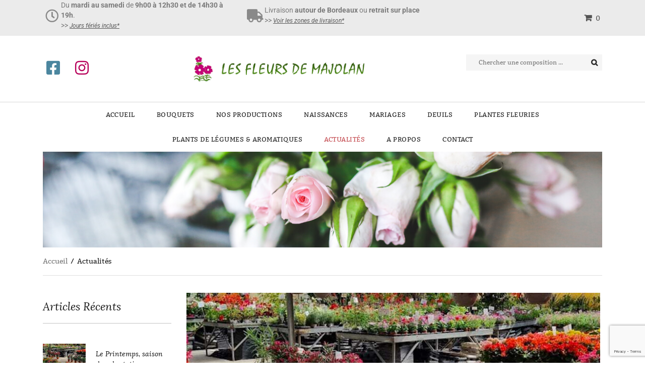

--- FILE ---
content_type: text/html; charset=UTF-8
request_url: https://les-fleurs-de-majolan.fr/category/actualites/
body_size: 31029
content:
<!DOCTYPE html>
<html lang="fr-FR">
<head>
	<meta charset="UTF-8">
	<meta name="viewport" content="width=device-width, initial-scale=1.0, viewport-fit=cover" />		<meta name='robots' content='index, follow, max-image-preview:large, max-snippet:-1, max-video-preview:-1' />
<script>window._wca = window._wca || [];</script>

	<!-- This site is optimized with the Yoast SEO plugin v26.3 - https://yoast.com/wordpress/plugins/seo/ -->
	<title>Archives des Actualités - Les fleurs de Majolan</title>
	<link rel="canonical" href="https://les-fleurs-de-majolan.fr/category/actualites/" />
	<link rel="next" href="https://les-fleurs-de-majolan.fr/category/actualites/page/2/" />
	<meta property="og:locale" content="fr_FR" />
	<meta property="og:type" content="article" />
	<meta property="og:title" content="Archives des Actualités - Les fleurs de Majolan" />
	<meta property="og:url" content="https://les-fleurs-de-majolan.fr/category/actualites/" />
	<meta property="og:site_name" content="Les fleurs de Majolan" />
	<meta property="og:image" content="https://les-fleurs-de-majolan.fr/wp-content/uploads/2023/03/Image-site-Fleurs-de-Majolan.jpg" />
	<meta property="og:image:width" content="1200" />
	<meta property="og:image:height" content="675" />
	<meta property="og:image:type" content="image/jpeg" />
	<meta name="twitter:card" content="summary_large_image" />
	<script type="application/ld+json" class="yoast-schema-graph">{"@context":"https://schema.org","@graph":[{"@type":"CollectionPage","@id":"https://les-fleurs-de-majolan.fr/category/actualites/","url":"https://les-fleurs-de-majolan.fr/category/actualites/","name":"Archives des Actualités - Les fleurs de Majolan","isPartOf":{"@id":"https://les-fleurs-de-majolan.fr/#website"},"primaryImageOfPage":{"@id":"https://les-fleurs-de-majolan.fr/category/actualites/#primaryimage"},"image":{"@id":"https://les-fleurs-de-majolan.fr/category/actualites/#primaryimage"},"thumbnailUrl":"https://les-fleurs-de-majolan.fr/wp-content/uploads/2024/04/plantes-annuelles-03.jpg","breadcrumb":{"@id":"https://les-fleurs-de-majolan.fr/category/actualites/#breadcrumb"},"inLanguage":"fr-FR"},{"@type":"ImageObject","inLanguage":"fr-FR","@id":"https://les-fleurs-de-majolan.fr/category/actualites/#primaryimage","url":"https://les-fleurs-de-majolan.fr/wp-content/uploads/2024/04/plantes-annuelles-03.jpg","contentUrl":"https://les-fleurs-de-majolan.fr/wp-content/uploads/2024/04/plantes-annuelles-03.jpg","width":800,"height":600,"caption":"plantes annuelles 03"},{"@type":"BreadcrumbList","@id":"https://les-fleurs-de-majolan.fr/category/actualites/#breadcrumb","itemListElement":[{"@type":"ListItem","position":1,"name":"Accueil","item":"https://les-fleurs-de-majolan.fr/"},{"@type":"ListItem","position":2,"name":"Actualités"}]},{"@type":"WebSite","@id":"https://les-fleurs-de-majolan.fr/#website","url":"https://les-fleurs-de-majolan.fr/","name":"les-fleurs-de-majolan.fr","description":"Fleuriste &amp; horticulteur à Blanquefort","publisher":{"@id":"https://les-fleurs-de-majolan.fr/#organization"},"potentialAction":[{"@type":"SearchAction","target":{"@type":"EntryPoint","urlTemplate":"https://les-fleurs-de-majolan.fr/?s={search_term_string}"},"query-input":{"@type":"PropertyValueSpecification","valueRequired":true,"valueName":"search_term_string"}}],"inLanguage":"fr-FR"},{"@type":"Organization","@id":"https://les-fleurs-de-majolan.fr/#organization","name":"Les Fleurs de Majolan","url":"https://les-fleurs-de-majolan.fr/","logo":{"@type":"ImageObject","inLanguage":"fr-FR","@id":"https://les-fleurs-de-majolan.fr/#/schema/logo/image/","url":"https://les-fleurs-de-majolan.fr/wp-content/uploads/2022/04/logo-les-fleurs-de-majolan-3.png","contentUrl":"https://les-fleurs-de-majolan.fr/wp-content/uploads/2022/04/logo-les-fleurs-de-majolan-3.png","width":392,"height":64,"caption":"Les Fleurs de Majolan"},"image":{"@id":"https://les-fleurs-de-majolan.fr/#/schema/logo/image/"},"sameAs":["https://www.facebook.com/profile.php?id=100063752374926"]}]}</script>
	<!-- / Yoast SEO plugin. -->


<link rel='dns-prefetch' href='//stats.wp.com' />
<link rel='dns-prefetch' href='//www.googletagmanager.com' />
<link rel="alternate" type="application/rss+xml" title="Les fleurs de Majolan &raquo; Flux" href="https://les-fleurs-de-majolan.fr/feed/" />
<link rel="alternate" type="application/rss+xml" title="Les fleurs de Majolan &raquo; Flux des commentaires" href="https://les-fleurs-de-majolan.fr/comments/feed/" />
<link rel="alternate" type="application/rss+xml" title="Les fleurs de Majolan &raquo; Flux de la catégorie Actualités" href="https://les-fleurs-de-majolan.fr/category/actualites/feed/" />
<style id='wp-img-auto-sizes-contain-inline-css' type='text/css'>
img:is([sizes=auto i],[sizes^="auto," i]){contain-intrinsic-size:3000px 1500px}
/*# sourceURL=wp-img-auto-sizes-contain-inline-css */
</style>
<link rel='stylesheet' id='swpb-style-css' href='https://les-fleurs-de-majolan.fr/wp-content/plugins/sw-product-bundles/assets/css/swpb-front-end.css?ver=6.9' type='text/css' media='all' />
<link rel='stylesheet' id='swpb-style2-css' href='https://les-fleurs-de-majolan.fr/wp-content/plugins/sw-product-bundles/assets/css/style.css?ver=6.9' type='text/css' media='all' />
<style id='wp-emoji-styles-inline-css' type='text/css'>

	img.wp-smiley, img.emoji {
		display: inline !important;
		border: none !important;
		box-shadow: none !important;
		height: 1em !important;
		width: 1em !important;
		margin: 0 0.07em !important;
		vertical-align: -0.1em !important;
		background: none !important;
		padding: 0 !important;
	}
/*# sourceURL=wp-emoji-styles-inline-css */
</style>
<style id='classic-theme-styles-inline-css' type='text/css'>
/*! This file is auto-generated */
.wp-block-button__link{color:#fff;background-color:#32373c;border-radius:9999px;box-shadow:none;text-decoration:none;padding:calc(.667em + 2px) calc(1.333em + 2px);font-size:1.125em}.wp-block-file__button{background:#32373c;color:#fff;text-decoration:none}
/*# sourceURL=/wp-includes/css/classic-themes.min.css */
</style>
<link rel='stylesheet' id='contact-form-7-css' href='https://les-fleurs-de-majolan.fr/wp-content/plugins/contact-form-7/includes/css/styles.css?ver=6.1.3' type='text/css' media='all' />
<link rel='stylesheet' id='woocommerce-layout-css' href='https://les-fleurs-de-majolan.fr/wp-content/plugins/woocommerce/assets/css/woocommerce-layout.css?ver=10.3.7' type='text/css' media='all' />
<style id='woocommerce-layout-inline-css' type='text/css'>

	.infinite-scroll .woocommerce-pagination {
		display: none;
	}
/*# sourceURL=woocommerce-layout-inline-css */
</style>
<link rel='stylesheet' id='woocommerce-smallscreen-css' href='https://les-fleurs-de-majolan.fr/wp-content/plugins/woocommerce/assets/css/woocommerce-smallscreen.css?ver=10.3.7' type='text/css' media='only screen and (max-width: 768px)' />
<link rel='stylesheet' id='woocommerce-general-css' href='https://les-fleurs-de-majolan.fr/wp-content/plugins/woocommerce/assets/css/woocommerce.css?ver=10.3.7' type='text/css' media='all' />
<style id='woocommerce-inline-inline-css' type='text/css'>
.woocommerce form .form-row .required { visibility: visible; }
/*# sourceURL=woocommerce-inline-inline-css */
</style>
<link rel='stylesheet' id='cmplz-general-css' href='https://les-fleurs-de-majolan.fr/wp-content/plugins/complianz-gdpr-premium/assets/css/cookieblocker.min.css?ver=1722933854' type='text/css' media='all' />
<link rel='stylesheet' id='brands-styles-css' href='https://les-fleurs-de-majolan.fr/wp-content/plugins/woocommerce/assets/css/brands.css?ver=10.3.7' type='text/css' media='all' />
<link rel='stylesheet' id='parent-style-css' href='https://les-fleurs-de-majolan.fr/wp-content/themes/sw-paradise/style.css?ver=6.9' type='text/css' media='all' />
<link rel='stylesheet' id='child-style-css' href='https://les-fleurs-de-majolan.fr/wp-content/themes/sw-paradise-child-theme/style.css?ver=6.9' type='text/css' media='all' />
<link rel='stylesheet' id='elementor-frontend-css' href='https://les-fleurs-de-majolan.fr/wp-content/plugins/elementor/assets/css/frontend.min.css?ver=3.32.5' type='text/css' media='all' />
<link rel='stylesheet' id='widget-icon-box-css' href='https://les-fleurs-de-majolan.fr/wp-content/plugins/elementor/assets/css/widget-icon-box.min.css?ver=3.32.5' type='text/css' media='all' />
<link rel='stylesheet' id='swiper-css' href='https://les-fleurs-de-majolan.fr/wp-content/plugins/elementor/assets/lib/swiper/v8/css/swiper.min.css?ver=8.4.5' type='text/css' media='all' />
<link rel='stylesheet' id='e-swiper-css' href='https://les-fleurs-de-majolan.fr/wp-content/plugins/elementor/assets/css/conditionals/e-swiper.min.css?ver=3.32.5' type='text/css' media='all' />
<link rel='stylesheet' id='widget-image-css' href='https://les-fleurs-de-majolan.fr/wp-content/plugins/elementor/assets/css/widget-image.min.css?ver=3.32.5' type='text/css' media='all' />
<link rel='stylesheet' id='widget-heading-css' href='https://les-fleurs-de-majolan.fr/wp-content/plugins/elementor/assets/css/widget-heading.min.css?ver=3.32.5' type='text/css' media='all' />
<link rel='stylesheet' id='widget-posts-css' href='https://les-fleurs-de-majolan.fr/wp-content/plugins/elementor-pro/assets/css/widget-posts.min.css?ver=3.32.3' type='text/css' media='all' />
<link rel='stylesheet' id='elementor-icons-css' href='https://les-fleurs-de-majolan.fr/wp-content/plugins/elementor/assets/lib/eicons/css/elementor-icons.min.css?ver=5.44.0' type='text/css' media='all' />
<link rel='stylesheet' id='elementor-post-13-css' href='https://les-fleurs-de-majolan.fr/wp-content/uploads/elementor/css/post-13.css?ver=1766435941' type='text/css' media='all' />
<link rel='stylesheet' id='elementor-post-1560-css' href='https://les-fleurs-de-majolan.fr/wp-content/uploads/elementor/css/post-1560.css?ver=1766435941' type='text/css' media='all' />
<link rel='stylesheet' id='elementor-post-1523-css' href='https://les-fleurs-de-majolan.fr/wp-content/uploads/elementor/css/post-1523.css?ver=1766435941' type='text/css' media='all' />
<link rel='stylesheet' id='elementor-post-2897-css' href='https://les-fleurs-de-majolan.fr/wp-content/uploads/elementor/css/post-2897.css?ver=1766436242' type='text/css' media='all' />
<style id='vtmin-inline-css-inline-css' type='text/css'>

		/*CSS for Mimimum Error Msg Display*/
            table.shop_table {clear:left} /*woo-only override, for table following msgs on cart page, but css also hits the same table on checkout page(no effect)*/
            div.vtmin-error {
              margin: 30px 0 0 0%;  /* v1.09.8 */
              /* v1.09.8 */
              /* margin: 30px 0 0 -15%; */
              /* width: 120%; */                
              width: 100%;   /* v1.09.8 */
              background-color: #FFEBE8;
              border-color: #CC0000;
              padding: 5px 0.6em;
              border-radius: 3px 3px 3px 3px;
              border-style: solid;
              border-width: 1px;
              line-height: 12px;
              font-size:10px;
              height:auto;
              float:left;
            }
            /* TEST TEST TEST TEST*********************************/
            /*div.vtmin-error p {  color:red; } */
            
            div.vtmin-error p {font-size:14px;line-height: 18px;}
            div.vtmin-error .error-title {
              color: red;
              font-size: 12px;
              letter-spacing: 0.1em;
              line-height: 2.6em;
              padding-bottom: 2px;
              text-decoration: underline;
              text-transform: uppercase;
            }
            div.vtmin-error .black-font {color:black;}
            div.vtmin-error .errmsg-begin {color:black;margin-left:20px;}
            div.vtmin-error .black-font-italic {color:black; font-style:italic;}
            div.vtmin-error .red-font-italic {color:red; font-style:italic;}
            div.vtmin-error .errmsg-text {color:blue;}
            div.vtmin-error .errmsg-amt-current,
            div.vtmin-error .errmsg-amt-required {  
              font-style:italic;
              }
             
             
             /* ***************************************************************** */
             /* TABLE FORMAT ERROR MSG AREA  */
             /* ***************************************************************** */
            div.vtmin-error #table-error-messages {float:left; color:black; width:100%;}
            div.vtmin-error .table-titles {float:left; width:100%; margin-top:15px;}
            div.vtmin-error .product-column {float:left; width:42%; }
            div.vtmin-error .quantity-column {float:left; width:18%; }
            div.vtmin-error .price-column {float:left; width:15%; } 
            div.vtmin-error .total-column {float:left; /*width:25%; */}
            div.vtmin-error .product-column-title, 
            div.vtmin-error .quantity-column-title, 
            div.vtmin-error .price-column-title, 
            div.vtmin-error .total-column-title {
              text-decoration:underline; 
              } 
            div.vtmin-error .quantity-column-total, 
            div.vtmin-error .total-column-total {
              text-decoration:overline; font-weight:bold; font-style:italic; width:auto;
              }
            div.vtmin-error .table-error-msg {color:blue; float:left; margin:3px 0 3px 20px; font-size:16px;} 
            div.vtmin-error .bold-this {font-weight:bold}
             
            div.vtmin-error .table-msg-line {float:left; width:100%;}
            div.vtmin-error .table-totals-line {float:left; width:100%;}
            div.vtmin-error .table-text-line {float:left; width:100%;}
            
            div.vtmin-error .rule-id {font-size:10px;margin-left:5px;color:black;}
             
            /*2.0.0a begin*/           
                                        
            div#line-cnt1,
            div#line-cnt2,
            div#line-cnt3,
            div#line-cnt4,
            div#line-cnt5,
            div#line-cnt6,
            div#line-cnt7,
            div#line-cnt8,
            div#line-cnt9,
            div#line-cnt10,
            div#line-cnt11,
            div#line-cnt12,
            div#line-cnt13,
            div#line-cnt14,
            div#line-cnt15,
            div#line-cnt16,
            div#line-cnt17,
            div#line-cnt18,
            div#line-cnt19,
            div#line-cnt20 {height:auto;}             
            /*2.0.0a end*/ 
             
            /*alternating colors for rule groups*/
            
            div.vtmin-error .color-grp0 {color:RGB(197, 3, 3);}  /*dark red*/
            div.vtmin-error .color-grp1 {color:RGB(197, 3, 3);}  /*dark red*/
            div.vtmin-error .color-grp2 {color:RGB(197, 3, 3);}  /*dark red*/
            div.vtmin-error .color-grp3 {color:RGB(197, 3, 3);}  /*dark red*/
            div.vtmin-error .color-grp4 {color:RGB(197, 3, 3);}  /*dark red*/
            div.vtmin-error .color-grp5 {color:RGB(197, 3, 3);}  /*dark red*/
            div.vtmin-error .color-grp6 {color:RGB(197, 3, 3);}  /*dark red*/
            div.vtmin-error .color-grp7 {color:RGB(197, 3, 3);}  /*dark red*/
            div.vtmin-error .color-grp8 {color:RGB(197, 3, 3);}  /*dark red*/
            div.vtmin-error .color-grp9 {color:RGB(197, 3, 3);}  /*dark red*/
            div.vtmin-error .color-grp10 {color:RGB(197, 3, 3);}  /*dark red*/
            div.vtmin-error .color-grp11 {color:RGB(197, 3, 3);}  /*dark red*/
            div.vtmin-error .color-grp12 {color:RGB(197, 3, 3);}  /*dark red*/
            div.vtmin-error .color-grp13 {color:RGB(197, 3, 3);}  /*dark red*/
            div.vtmin-error .color-grp14 {color:RGB(197, 3, 3);}  /*dark red*/
            div.vtmin-error .color-grp15 {color:RGB(197, 3, 3);}  /*dark red*/
            div.vtmin-error .color-grp16 {color:RGB(197, 3, 3);}  /*dark red*/
            div.vtmin-error .color-grp17 {color:RGB(197, 3, 3);}  /*dark red*/
            div.vtmin-error .color-grp18 {color:RGB(197, 3, 3);}  /*dark red*/
            div.vtmin-error .color-grp19 {color:RGB(197, 3, 3);}  /*dark red*/
            div.vtmin-error .color-grp20 {color:RGB(197, 3, 3);}  /*dark red*/
            div.vtmin-error .color-xgrp1 {color:RGB(0, 255, 5);}  /*neon green*/            
            div.vtmin-error .color-xgrp2 {color:RGB(255, 93, 0);}  /*orange*/
            div.vtmin-error .color-xgrp3 {color:RGB(0, 115, 2);}  /*dark green*/
            div.vtmin-error .color-xgrp4 {color:RGB(244, 56, 56);}  /*light red*/
            div.vtmin-error .color-xgrp5 {color:RGB(255, 200, 0);}  /*ochre*/ 
            div.vtmin-error .color-xgrp6 {color:RGB(74, 178, 255);}  /*light blue*/
            div.vtmin-error .color-xgrp7 {color:RGB(37, 163, 162);}  /*dark teal*/                        
            div.vtmin-error .color-xgrp8 {color:RGB(47, 255, 253);}  /*light teal*/
            div.vtmin-error .color-xgrp9 {color:RGB(72, 157, 74);}  /*med green*/
            div.vtmin-error .color-xgrp10 {color:RGB(142, 146, 144);}  /*med grey*/            
            div.vtmin-error .color-xgrp11 {color:RGB(5, 71, 119);}  /*dark blue*/           
            div.vtmin-error .color-xgrp12 {color:RGB(0,0,0);}  /*black*/
           
/*# sourceURL=vtmin-inline-css-inline-css */
</style>
<link rel='stylesheet' id='ya_photobox_css-css' href='https://les-fleurs-de-majolan.fr/wp-content/plugins/sw_core/css/photobox.css' type='text/css' media='all' />
<link rel='stylesheet' id='shortcode_css-css' href='https://les-fleurs-de-majolan.fr/wp-content/plugins/sw_core/css/shortcodes.css' type='text/css' media='all' />
<link rel='stylesheet' id='fontawesome_css-css' href='https://les-fleurs-de-majolan.fr/wp-content/plugins/sw_woocommerce/css/font-awesome.min.css?ver=6.9' type='text/css' media='all' />
<link rel='stylesheet' id='bootstrap-css' href='https://les-fleurs-de-majolan.fr/wp-content/themes/sw-paradise/css/bootstrap.min.css' type='text/css' media='all' />
<link rel='stylesheet' id='rtl_css-css' href='https://les-fleurs-de-majolan.fr/wp-content/themes/sw-paradise/css/rtl.css' type='text/css' media='all' />
<link rel='stylesheet' id='fancybox_css-css' href='https://les-fleurs-de-majolan.fr/wp-content/plugins/sw_core/css/jquery.fancybox.css' type='text/css' media='all' />
<link rel='stylesheet' id='yatheme_css-css' href='https://les-fleurs-de-majolan.fr/wp-content/themes/sw-paradise/css/app-default.css' type='text/css' media='all' />
<link rel='stylesheet' id='yatheme_responsive_css-css' href='https://les-fleurs-de-majolan.fr/wp-content/themes/sw-paradise/css/app-responsive.css' type='text/css' media='all' />
<link rel='stylesheet' id='paradise_child_css-css' href='https://les-fleurs-de-majolan.fr/wp-content/themes/sw-paradise-child-theme/style.css' type='text/css' media='all' />
<link rel='stylesheet' id='sib-front-css-css' href='https://les-fleurs-de-majolan.fr/wp-content/plugins/mailin/css/mailin-front.css?ver=6.9' type='text/css' media='all' />
<link rel='stylesheet' id='sw-wooswatches-css' href='https://les-fleurs-de-majolan.fr/wp-content/plugins/sw_wooswatches/css/style.css' type='text/css' media='all' />
<link rel='stylesheet' id='wapf-frontend-css' href='https://les-fleurs-de-majolan.fr/wp-content/plugins/advanced-product-fields-for-woocommerce-pro/assets/css/frontend.min.css?ver=2.7.3' type='text/css' media='all' />
<link rel='stylesheet' id='wapf-dp-css' href='https://les-fleurs-de-majolan.fr/wp-content/plugins/advanced-product-fields-for-woocommerce-pro/assets/css/datepicker.min.css?ver=2.7.3' type='text/css' media='all' />
<link rel='stylesheet' id='elementor-gf-local-roboto-css' href='https://les-fleurs-de-majolan.fr/wp-content/uploads/elementor/google-fonts/css/roboto.css?ver=1744102244' type='text/css' media='all' />
<link rel='stylesheet' id='elementor-gf-local-robotoslab-css' href='https://les-fleurs-de-majolan.fr/wp-content/uploads/elementor/google-fonts/css/robotoslab.css?ver=1744102150' type='text/css' media='all' />
<link rel='stylesheet' id='elementor-gf-local-lora-css' href='https://les-fleurs-de-majolan.fr/wp-content/uploads/elementor/google-fonts/css/lora.css?ver=1744102154' type='text/css' media='all' />
<link rel='stylesheet' id='elementor-gf-local-bitter-css' href='https://les-fleurs-de-majolan.fr/wp-content/uploads/elementor/google-fonts/css/bitter.css?ver=1744104222' type='text/css' media='all' />
<link rel='stylesheet' id='elementor-icons-shared-0-css' href='https://les-fleurs-de-majolan.fr/wp-content/plugins/elementor/assets/lib/font-awesome/css/fontawesome.min.css?ver=5.15.3' type='text/css' media='all' />
<link rel='stylesheet' id='elementor-icons-fa-regular-css' href='https://les-fleurs-de-majolan.fr/wp-content/plugins/elementor/assets/lib/font-awesome/css/regular.min.css?ver=5.15.3' type='text/css' media='all' />
<link rel='stylesheet' id='elementor-icons-fa-solid-css' href='https://les-fleurs-de-majolan.fr/wp-content/plugins/elementor/assets/lib/font-awesome/css/solid.min.css?ver=5.15.3' type='text/css' media='all' />
<link rel='stylesheet' id='elementor-icons-fa-brands-css' href='https://les-fleurs-de-majolan.fr/wp-content/plugins/elementor/assets/lib/font-awesome/css/brands.min.css?ver=5.15.3' type='text/css' media='all' />
<script type="text/template" id="tmpl-variation-template">
	<div class="woocommerce-variation-description">{{{ data.variation.variation_description }}}</div>
	<div class="woocommerce-variation-price">{{{ data.variation.price_html }}}</div>
	<div class="woocommerce-variation-availability">{{{ data.variation.availability_html }}}</div>
</script>
<script type="text/template" id="tmpl-unavailable-variation-template">
	<p role="alert">Désolé, ce produit n&rsquo;est pas disponible. Veuillez choisir une combinaison différente.</p>
</script>
<script type="text/javascript" src="https://les-fleurs-de-majolan.fr/wp-includes/js/jquery/jquery.min.js?ver=3.7.1" id="jquery-core-js"></script>
<script type="text/javascript" src="https://les-fleurs-de-majolan.fr/wp-includes/js/jquery/jquery-migrate.min.js?ver=3.4.1" id="jquery-migrate-js"></script>
<script type="text/javascript" src="https://les-fleurs-de-majolan.fr/wp-content/plugins/woocommerce/assets/js/jquery-blockui/jquery.blockUI.min.js?ver=2.7.0-wc.10.3.7" id="wc-jquery-blockui-js" defer="defer" data-wp-strategy="defer"></script>
<script type="text/javascript" id="wc-add-to-cart-js-extra">
/* <![CDATA[ */
var wc_add_to_cart_params = {"ajax_url":"/wp-admin/admin-ajax.php","wc_ajax_url":"/?wc-ajax=%%endpoint%%","i18n_view_cart":"Voir le panier","cart_url":"https://les-fleurs-de-majolan.fr/panier/","is_cart":"","cart_redirect_after_add":"no"};
//# sourceURL=wc-add-to-cart-js-extra
/* ]]> */
</script>
<script type="text/javascript" src="https://les-fleurs-de-majolan.fr/wp-content/plugins/woocommerce/assets/js/frontend/add-to-cart.min.js?ver=10.3.7" id="wc-add-to-cart-js" defer="defer" data-wp-strategy="defer"></script>
<script type="text/javascript" src="https://les-fleurs-de-majolan.fr/wp-content/plugins/woocommerce/assets/js/js-cookie/js.cookie.min.js?ver=2.1.4-wc.10.3.7" id="wc-js-cookie-js" defer="defer" data-wp-strategy="defer"></script>
<script type="text/javascript" id="woocommerce-js-extra">
/* <![CDATA[ */
var woocommerce_params = {"ajax_url":"/wp-admin/admin-ajax.php","wc_ajax_url":"/?wc-ajax=%%endpoint%%","i18n_password_show":"Afficher le mot de passe","i18n_password_hide":"Masquer le mot de passe"};
//# sourceURL=woocommerce-js-extra
/* ]]> */
</script>
<script type="text/javascript" src="https://les-fleurs-de-majolan.fr/wp-content/plugins/woocommerce/assets/js/frontend/woocommerce.min.js?ver=10.3.7" id="woocommerce-js" defer="defer" data-wp-strategy="defer"></script>
<script type="text/javascript" id="WCPAY_ASSETS-js-extra">
/* <![CDATA[ */
var wcpayAssets = {"url":"https://les-fleurs-de-majolan.fr/wp-content/plugins/woocommerce-payments/dist/"};
//# sourceURL=WCPAY_ASSETS-js-extra
/* ]]> */
</script>
<script type="text/javascript" src="https://stats.wp.com/s-202552.js" id="woocommerce-analytics-js" defer="defer" data-wp-strategy="defer"></script>
<script type="text/javascript" src="https://les-fleurs-de-majolan.fr/wp-content/plugins/minimum-purchase-for-woocommerce/woo-integration/js/vtmin-clear-cart-msgs.js?ver=6.9" id="vtmin-clear-cart-msgs-js"></script>

<!-- Extrait de code de la balise Google (gtag.js) ajouté par Site Kit -->
<!-- Extrait Google Analytics ajouté par Site Kit -->
<script type="text/javascript" src="https://www.googletagmanager.com/gtag/js?id=GT-TNLL2P7" id="google_gtagjs-js" async></script>
<script type="text/javascript" id="google_gtagjs-js-after">
/* <![CDATA[ */
window.dataLayer = window.dataLayer || [];function gtag(){dataLayer.push(arguments);}
gtag("set","linker",{"domains":["les-fleurs-de-majolan.fr"]});
gtag("js", new Date());
gtag("set", "developer_id.dZTNiMT", true);
gtag("config", "GT-TNLL2P7");
//# sourceURL=google_gtagjs-js-after
/* ]]> */
</script>
<script type="text/javascript" id="sib-front-js-js-extra">
/* <![CDATA[ */
var sibErrMsg = {"invalidMail":"Veuillez entrer une adresse e-mail valide.","requiredField":"Veuillez compl\u00e9ter les champs obligatoires.","invalidDateFormat":"Veuillez entrer une date valide.","invalidSMSFormat":"Veuillez entrer une num\u00e9ro de t\u00e9l\u00e9phone valide."};
var ajax_sib_front_object = {"ajax_url":"https://les-fleurs-de-majolan.fr/wp-admin/admin-ajax.php","ajax_nonce":"9f1b8fe09c","flag_url":"https://les-fleurs-de-majolan.fr/wp-content/plugins/mailin/img/flags/"};
//# sourceURL=sib-front-js-js-extra
/* ]]> */
</script>
<script type="text/javascript" src="https://les-fleurs-de-majolan.fr/wp-content/plugins/mailin/js/mailin-front.js?ver=1762706168" id="sib-front-js-js"></script>
<link rel="https://api.w.org/" href="https://les-fleurs-de-majolan.fr/wp-json/" /><link rel="alternate" title="JSON" type="application/json" href="https://les-fleurs-de-majolan.fr/wp-json/wp/v2/categories/1" /><link rel="EditURI" type="application/rsd+xml" title="RSD" href="https://les-fleurs-de-majolan.fr/xmlrpc.php?rsd" />
<meta name="generator" content="WordPress 6.9" />
<meta name="generator" content="WooCommerce 10.3.7" />
<meta name="generator" content="Site Kit by Google 1.168.0" />	<style>img#wpstats{display:none}</style>
					<style>.cmplz-hidden {
					display: none !important;
				}</style>	<noscript><style>.woocommerce-product-gallery{ opacity: 1 !important; }</style></noscript>
	<meta name="generator" content="Elementor 3.32.5; features: additional_custom_breakpoints; settings: css_print_method-external, google_font-enabled, font_display-auto">
<script type="text/javascript" src="https://cdn.brevo.com/js/sdk-loader.js" async></script>
<script type="text/javascript">
  window.Brevo = window.Brevo || [];
  window.Brevo.push(['init', {"client_key":"0l8bkzopmvmscz3vpjph3mbh","email_id":null,"push":{"customDomain":"https:\/\/les-fleurs-de-majolan.fr\/wp-content\/plugins\/mailin\/"},"service_worker_url":"sw.js?key=${key}","frame_url":"brevo-frame.html"}]);
</script>			<style>
				.e-con.e-parent:nth-of-type(n+4):not(.e-lazyloaded):not(.e-no-lazyload),
				.e-con.e-parent:nth-of-type(n+4):not(.e-lazyloaded):not(.e-no-lazyload) * {
					background-image: none !important;
				}
				@media screen and (max-height: 1024px) {
					.e-con.e-parent:nth-of-type(n+3):not(.e-lazyloaded):not(.e-no-lazyload),
					.e-con.e-parent:nth-of-type(n+3):not(.e-lazyloaded):not(.e-no-lazyload) * {
						background-image: none !important;
					}
				}
				@media screen and (max-height: 640px) {
					.e-con.e-parent:nth-of-type(n+2):not(.e-lazyloaded):not(.e-no-lazyload),
					.e-con.e-parent:nth-of-type(n+2):not(.e-lazyloaded):not(.e-no-lazyload) * {
						background-image: none !important;
					}
				}
			</style>
			<meta name="generator" content="Powered by Slider Revolution 6.7.33 - responsive, Mobile-Friendly Slider Plugin for WordPress with comfortable drag and drop interface." />
<link rel="icon" href="https://les-fleurs-de-majolan.fr/wp-content/uploads/2022/04/cropped-ico-32x32.jpg" sizes="32x32" />
<link rel="icon" href="https://les-fleurs-de-majolan.fr/wp-content/uploads/2022/04/cropped-ico-192x192.jpg" sizes="192x192" />
<link rel="apple-touch-icon" href="https://les-fleurs-de-majolan.fr/wp-content/uploads/2022/04/cropped-ico-180x180.jpg" />
<meta name="msapplication-TileImage" content="https://les-fleurs-de-majolan.fr/wp-content/uploads/2022/04/cropped-ico-270x270.jpg" />
<script data-jetpack-boost="ignore">function setREVStartSize(e){
			//window.requestAnimationFrame(function() {
				window.RSIW = window.RSIW===undefined ? window.innerWidth : window.RSIW;
				window.RSIH = window.RSIH===undefined ? window.innerHeight : window.RSIH;
				try {
					var pw = document.getElementById(e.c).parentNode.offsetWidth,
						newh;
					pw = pw===0 || isNaN(pw) || (e.l=="fullwidth" || e.layout=="fullwidth") ? window.RSIW : pw;
					e.tabw = e.tabw===undefined ? 0 : parseInt(e.tabw);
					e.thumbw = e.thumbw===undefined ? 0 : parseInt(e.thumbw);
					e.tabh = e.tabh===undefined ? 0 : parseInt(e.tabh);
					e.thumbh = e.thumbh===undefined ? 0 : parseInt(e.thumbh);
					e.tabhide = e.tabhide===undefined ? 0 : parseInt(e.tabhide);
					e.thumbhide = e.thumbhide===undefined ? 0 : parseInt(e.thumbhide);
					e.mh = e.mh===undefined || e.mh=="" || e.mh==="auto" ? 0 : parseInt(e.mh,0);
					if(e.layout==="fullscreen" || e.l==="fullscreen")
						newh = Math.max(e.mh,window.RSIH);
					else{
						e.gw = Array.isArray(e.gw) ? e.gw : [e.gw];
						for (var i in e.rl) if (e.gw[i]===undefined || e.gw[i]===0) e.gw[i] = e.gw[i-1];
						e.gh = e.el===undefined || e.el==="" || (Array.isArray(e.el) && e.el.length==0)? e.gh : e.el;
						e.gh = Array.isArray(e.gh) ? e.gh : [e.gh];
						for (var i in e.rl) if (e.gh[i]===undefined || e.gh[i]===0) e.gh[i] = e.gh[i-1];
											
						var nl = new Array(e.rl.length),
							ix = 0,
							sl;
						e.tabw = e.tabhide>=pw ? 0 : e.tabw;
						e.thumbw = e.thumbhide>=pw ? 0 : e.thumbw;
						e.tabh = e.tabhide>=pw ? 0 : e.tabh;
						e.thumbh = e.thumbhide>=pw ? 0 : e.thumbh;
						for (var i in e.rl) nl[i] = e.rl[i]<window.RSIW ? 0 : e.rl[i];
						sl = nl[0];
						for (var i in nl) if (sl>nl[i] && nl[i]>0) { sl = nl[i]; ix=i;}
						var m = pw>(e.gw[ix]+e.tabw+e.thumbw) ? 1 : (pw-(e.tabw+e.thumbw)) / (e.gw[ix]);
						newh =  (e.gh[ix] * m) + (e.tabh + e.thumbh);
					}
					var el = document.getElementById(e.c);
					if (el!==null && el) el.style.height = newh+"px";
					el = document.getElementById(e.c+"_wrapper");
					if (el!==null && el) {
						el.style.height = newh+"px";
						el.style.display = "block";
					}
				} catch(e){
					console.log("Failure at Presize of Slider:" + e)
				}
			//});
		  };</script>
		<style type="text/css" id="wp-custom-css">
			.product_detail .content_product_detail .product-summary-bottom .cart .single_variation_wrap .woocommerce-variation .woocommerce-variation-price .price span > .amount, .product_detail .content_product_detail .product-summary-bottom .cart .single_variation_wrap .woocommerce-variation .woocommerce-variation-price .price del, .product_detail .content_product_detail .product-summary-bottom .cart .single_variation_wrap .woocommerce-variation .woocommerce-variation-price .price > .amount {text-decoration:none !important}
#shipping_method label {color:#8bc34a !important;font-size:14px !important;font-weight:normal !important}
.woocommerce-Price-amount {color:#8bc34a !important;font-size:18px !important;font-weight:bold !important}
.shipping-calculator-button {color:#8bc34a !important;font-size:14px !important;font-weight:normal !important}
.sname, .smail {width:150px;border:1px solid lightgray;padding:3px;margin-right:10px;margin-bottom:0}
.sib-email-area,.sib-NAME-area,.sib-submit-area{float:left;margin-bottom:0}
.sh3 {width:100% !important;float:none !important;margin:5px 0 3px 0}
.ssubmit{background:#8bc34a;color:white;padding:3px 10px;border:0}
.elementor-icon-box-icon {float:left !important;}
.label label {color:#747474;font-size:13px}
.nav-pills.nav-mega .sw-paradise-menu-custom .dropdown-menu .dropdown-submenu ul {
	min-width: 250px !important;
}
.wp-block-woocommerce-checkout .wc-block-checkout__main .wc-block-checkout__form .wc-block-checkout__actions .wc-block-checkout__actions_row .wc-block-components-checkout-place-order-button{
	background: #c44c51;
}		</style>
		</head>
<body class="archive category category-actualites category-1 wp-custom-logo wp-theme-sw-paradise wp-child-theme-sw-paradise-child-theme theme-sw-paradise woocommerce-no-js elementor-page-2897 elementor-default elementor-template-full-width elementor-kit-13">
		<header data-elementor-type="header" data-elementor-id="1560" class="elementor elementor-1560 elementor-location-header" data-elementor-post-type="elementor_library">
					<section class="elementor-section elementor-top-section elementor-element elementor-element-7eea0f54 elementor-section-full_width header-style1 header_style elementor-section-height-default elementor-section-height-default" data-id="7eea0f54" data-element_type="section" id="header">
						<div class="elementor-container elementor-column-gap-default">
					<div class="elementor-column elementor-col-100 elementor-top-column elementor-element elementor-element-3f360ab" data-id="3f360ab" data-element_type="column">
			<div class="elementor-widget-wrap elementor-element-populated">
						<section class="elementor-section elementor-inner-section elementor-element elementor-element-36d3615c sw-paradise-header clearfix sw-paradise-header  elementor-section-boxed elementor-section-height-default elementor-section-height-default" data-id="36d3615c" data-element_type="section">
						<div class="elementor-container elementor-column-gap-default">
					<div class="elementor-column elementor-col-33 elementor-inner-column elementor-element elementor-element-7f3d5802 elementor-hidden-phone" data-id="7f3d5802" data-element_type="column">
			<div class="elementor-widget-wrap elementor-element-populated">
						<div class="elementor-element elementor-element-8a9d9d8 elementor-position-left elementor-widget__width-initial elementor-view-default elementor-mobile-position-top elementor-widget elementor-widget-icon-box" data-id="8a9d9d8" data-element_type="widget" data-widget_type="icon-box.default">
				<div class="elementor-widget-container">
							<div class="elementor-icon-box-wrapper">

						<div class="elementor-icon-box-icon">
				<span  class="elementor-icon">
				<i aria-hidden="true" class="far fa-clock"></i>				</span>
			</div>
			
						<div class="elementor-icon-box-content">

				
									<p class="elementor-icon-box-description">
						Du <b>mardi au samedi</b> de <b>9h00 à 12h30 et de 14h30 à 19h</b>.
<br />&gt;&gt; <a style="font-size:12px;text-decoration:underline" href="https://les-fleurs-de-majolan.fr/conditions-generales-de-ventes/#horaires"><i>Jours fériés inclus*​</i></a>					</p>
				
			</div>
			
		</div>
						</div>
				</div>
					</div>
		</div>
				<div class="elementor-column elementor-col-33 elementor-inner-column elementor-element elementor-element-4c924bb5 elementor-hidden-phone" data-id="4c924bb5" data-element_type="column">
			<div class="elementor-widget-wrap elementor-element-populated">
						<div class="elementor-element elementor-element-7b0202f elementor-position-left elementor-widget__width-initial elementor-view-default elementor-mobile-position-top elementor-widget elementor-widget-icon-box" data-id="7b0202f" data-element_type="widget" data-widget_type="icon-box.default">
				<div class="elementor-widget-container">
							<div class="elementor-icon-box-wrapper">

						<div class="elementor-icon-box-icon">
				<span  class="elementor-icon">
				<i aria-hidden="true" class="fas fa-truck"></i>				</span>
			</div>
			
						<div class="elementor-icon-box-content">

				
									<p class="elementor-icon-box-description">
						Livraison <b>autour de Bordeaux</b> ou <b>retrait sur place</b><br>&gt;&gt; <a style="font-size:12px;text-decoration:underline" href="https://les-fleurs-de-majolan.fr/conditions-generales-de-ventes/#livraison"><i>Voir les zones de livraison*</i></a>					</p>
				
			</div>
			
		</div>
						</div>
				</div>
					</div>
		</div>
				<div class="elementor-column elementor-col-33 elementor-inner-column elementor-element elementor-element-60c83a2e sw-paradise-account" data-id="60c83a2e" data-element_type="column">
			<div class="elementor-widget-wrap elementor-element-populated">
						<div class="elementor-element elementor-element-36ffb927 sw_paradise_cart width-auto elementor-widget elementor-widget-wp-widget-sw_woocommerce_minicart_ajax" data-id="36ffb927" data-element_type="widget" data-widget_type="wp-widget-sw_woocommerce_minicart_ajax.default">
				<div class="elementor-widget-container">
					<div class="top-form top-form-minicart sw-paradise-minicart pull-right">
	<div class="top-minicart-icon pull-right">
		<a class="cart-contents" href="https://les-fleurs-de-majolan.fr/panier/" title="View your shopping cart"><i class="fa fa-shopping-cart" aria-hidden="true"></i> <span class="minicart-number">0</span></a>
	</div>
	<div class="wrapp-minicart">
		<div class="minicart-padding">
			<div class="bl-it-pr">
				<span>
					Il y a <i>0 produit</i> dans votre panier				</span>
			</div>
			<ul class="minicart-content">
									</ul>
					<div class="cart-checkout">
						<div class="price-total">
							<span class="label-price-total">Total</span>
							<span class="price-total-w"><span class="price"><span class="woocommerce-Price-amount amount"><bdi>0,00&nbsp;<span class="woocommerce-Price-currencySymbol">&euro;</span></bdi></span></span></span>
						</div>
						<div class="cart-links clearfix">
							<div class="cart-link"><a href="https://les-fleurs-de-majolan.fr/panier/" title="Panier">Voir le Panier</a></div>
							<div class="checkout-link"><a href="https://les-fleurs-de-majolan.fr/commande/" title="Commande">Commande</a></div>
						</div>
					</div>
				</div>
			</div>
		</div>
				</div>
				</div>
					</div>
		</div>
					</div>
		</section>
				<section class="elementor-section elementor-inner-section elementor-element elementor-element-584aed56 sw-paradise-center elementor-section-boxed elementor-section-height-default elementor-section-height-default" data-id="584aed56" data-element_type="section">
						<div class="elementor-container elementor-column-gap-default">
					<div class="elementor-column elementor-col-25 elementor-inner-column elementor-element elementor-element-75624c6b sw-paradise-lang" data-id="75624c6b" data-element_type="column">
			<div class="elementor-widget-wrap elementor-element-populated">
						<div class="elementor-element elementor-element-51f7994 elementor-widget-tablet__width-initial elementor-view-default elementor-widget elementor-widget-icon" data-id="51f7994" data-element_type="widget" data-widget_type="icon.default">
				<div class="elementor-widget-container">
							<div class="elementor-icon-wrapper">
			<a class="elementor-icon" href="https://www.facebook.com/Les-Fleurs-de-Majolan-547159198795491" target="_blank">
			<i aria-hidden="true" class="fab fa-facebook-square"></i>			</a>
		</div>
						</div>
				</div>
					</div>
		</div>
				<div class="elementor-column elementor-col-25 elementor-inner-column elementor-element elementor-element-9ea4c84 sw-paradise-lang" data-id="9ea4c84" data-element_type="column">
			<div class="elementor-widget-wrap elementor-element-populated">
						<div class="elementor-element elementor-element-6e9b34d elementor-widget-tablet__width-initial elementor-view-default elementor-widget elementor-widget-icon" data-id="6e9b34d" data-element_type="widget" data-widget_type="icon.default">
				<div class="elementor-widget-container">
							<div class="elementor-icon-wrapper">
			<a class="elementor-icon" href="https://instagram.com/fleursdemajolan" target="_blank">
			<i aria-hidden="true" class="fab fa-instagram"></i>			</a>
		</div>
						</div>
				</div>
					</div>
		</div>
				<div class="elementor-column elementor-col-25 elementor-inner-column elementor-element elementor-element-3a123525 sw-paradise-logo" data-id="3a123525" data-element_type="column">
			<div class="elementor-widget-wrap elementor-element-populated">
						<div class="elementor-element elementor-element-615aeef0 elementor-widget elementor-widget-image" data-id="615aeef0" data-element_type="widget" data-widget_type="image.default">
				<div class="elementor-widget-container">
																<a href="https://les-fleurs-de-majolan.fr">
							<img width="392" height="64" src="https://les-fleurs-de-majolan.fr/wp-content/uploads/2022/04/cropped-logo-les-fleurs-de-majolan-3.png" class="attachment-full size-full wp-image-28" alt="Les fleurs de Majolan" srcset="https://les-fleurs-de-majolan.fr/wp-content/uploads/2022/04/cropped-logo-les-fleurs-de-majolan-3.png 392w, https://les-fleurs-de-majolan.fr/wp-content/uploads/2022/04/cropped-logo-les-fleurs-de-majolan-3-300x49.png 300w" sizes="(max-width: 392px) 100vw, 392px" />								</a>
															</div>
				</div>
					</div>
		</div>
				<div class="elementor-column elementor-col-25 elementor-inner-column elementor-element elementor-element-c4da1b4 header-right-search" data-id="c4da1b4" data-element_type="column" id="sidebar-search">
			<div class="elementor-widget-wrap elementor-element-populated">
						<div class="elementor-element elementor-element-33126cf4 elementor-widget elementor-widget-wp-widget-sw_ajax_woocommerce_search" data-id="33126cf4" data-element_type="widget" data-widget_type="wp-widget-sw_ajax_woocommerce_search.default">
				<div class="elementor-widget-container">
					<div class="sw_top swsearch-wrapper sw_search_default clearfix">
<div class="top-form top-search ">
	<div class="topsearch-entry">
									
		<form method="GET" action="https://les-fleurs-de-majolan.fr/">
		<div id="sw_woo_search_1" class="search input-group" 
			data-height_image="50" 
			data-width_image="50" 
			data-show_image="1" 
			data-show_price="1" 
			data-character="3" 
			data-limit="5"
			data-search_type="0"
			>
			<div class="content-search">
				<input class="autosearch-input" type="text" value="" size="50" autocomplete="off" placeholder="Chercher une composition ..." name="s">	
				<div class="search-append"></div>
			</div>
				<span class="input-group-btn">
				<button type="submit" class="fa fa-search button-search-pro form-button"></button>
			</span>
			<input name="search_posttype" value="product" type="hidden">
					</div>
		</form>
	</div>
</div>
</div>				</div>
				</div>
					</div>
		</div>
					</div>
		</section>
				<section class="elementor-section elementor-inner-section elementor-element elementor-element-350d0536 header-bottom elementor-section-boxed elementor-section-height-default elementor-section-height-default" data-id="350d0536" data-element_type="section">
						<div class="elementor-container elementor-column-gap-default">
					<div class="elementor-column elementor-col-100 elementor-inner-column elementor-element elementor-element-44a0f1ff" data-id="44a0f1ff" data-element_type="column">
			<div class="elementor-widget-wrap elementor-element-populated">
						<div class="elementor-element elementor-element-70e76473 elementor-widget elementor-widget-wp-widget-sw_primary_menu" data-id="70e76473" data-element_type="widget" data-widget_type="wp-widget-sw_primary_menu.default">
				<div class="elementor-widget-container">
							<div id="main-menu" class="main-menu pull-left clearfix">			<nav id="primary-menu" class="primary-menu">				<div class="mid-header clearfix">					<div class="navbar-inner navbar-inverse">													<div class="resmenu-container"><button class="navbar-toggle bt_menusb" type="button" data-target="#ResMenuSB">
				<span class="sr-only">Toggle navigation</span>
				<span class="icon-bar"></span>
				<span class="icon-bar"></span>
				<span class="icon-bar"></span>
			</button></div><ul id="menu-menu-principal-1" class="nav nav-pills nav-css paradise-menures"><li class="menu-accueil"><a class="item-link elementor-item" href="https://les-fleurs-de-majolan.fr/"><span class="menu-title">Accueil</span></a></li>
<li class="dropdown menu-bouquets"><a class="item-link elementor-item dropdown-toggle" href="https://les-fleurs-de-majolan.fr/categorie-produit/bouquets/"><span class="menu-title">Bouquets</span></a>
<ul class="dropdown-menu">
	<li class="menu-anniversaires"><a href="https://les-fleurs-de-majolan.fr/categorie-produit/bouquets/anniversaires/"><span class="menu-title">Anniversaires</span></a></li>
	<li class="menu-remerciements"><a href="https://les-fleurs-de-majolan.fr/categorie-produit/bouquets/remerciements/"><span class="menu-title">Remerciements</span></a></li>
	<li class="dropdown-submenu menu-evenements"><a href="https://les-fleurs-de-majolan.fr/categorie-produit/bouquets/evenements/"><span class="menu-title">Evènements ></span></a>
<ul class="dropdown-menu">
		<li class="dropdown-submenu menu-1er-mai"><a href="https://les-fleurs-de-majolan.fr/categorie-produit/bouquets/evenements/1er-mai/"><span class="menu-title">1er Mai ></span></a>
<ul class="dropdown-menu">
			<li class="menu-bouquet-fleurs-de-saison-muguet"><a href="https://les-fleurs-de-majolan.fr/categorie-produit/bouquets/evenements/1er-mai/bouquet-fleurs-de-saison-muguet/"><span class="menu-title">Bouquet fleurs de saison + Muguet</span></a></li>
			<li class="menu-bouquet-muguet"><a href="https://les-fleurs-de-majolan.fr/categorie-produit/bouquets/evenements/1er-mai/bouquet-muguet/"><span class="menu-title">Bouquet Muguet</span></a></li>
			<li class="menu-bouquet-rose-muguet"><a href="https://les-fleurs-de-majolan.fr/categorie-produit/bouquets/evenements/1er-mai/bouquet-rose-muguet/"><span class="menu-title">Bouquet rose muguet</span></a></li>
			<li class="menu-composition-muguet"><a href="https://les-fleurs-de-majolan.fr/categorie-produit/bouquets/evenements/1er-mai/composition-muguet/"><span class="menu-title">Composition Muguet</span></a></li>
		</ul>
</li>
		<li class="dropdown-submenu menu-fete-des-grand-meres"><a href="https://les-fleurs-de-majolan.fr/categorie-produit/bouquets/evenements/fete-des-grand-meres/"><span class="menu-title">Fête des Grand-mères ></span></a>
<ul class="dropdown-menu">
			<li class="menu-bouquet-de-jonquille"><a href="https://les-fleurs-de-majolan.fr/categorie-produit/bouquets/evenements/fete-des-grand-meres/bouquet-de-jonquille/"><span class="menu-title">Bouquet de Jonquille</span></a></li>
			<li class="menu-bouquet-fleurs-de-saison"><a href="https://les-fleurs-de-majolan.fr/categorie-produit/bouquets/evenements/fete-des-grand-meres/bouquet-fleurs-de-saison/"><span class="menu-title">Bouquet fleurs de saison</span></a></li>
			<li class="menu-composition-florale-printaniere"><a href="https://les-fleurs-de-majolan.fr/categorie-produit/bouquets/evenements/fete-des-grand-meres/composition-florale-printaniere/"><span class="menu-title">Composition Florale Printanière</span></a></li>
		</ul>
</li>
		<li class="dropdown-submenu menu-fete-des-meres"><a href="https://les-fleurs-de-majolan.fr/categorie-produit/bouquets/evenements/fete-des-meres/"><span class="menu-title">Fête des mères ></span></a>
<ul class="dropdown-menu">
			<li class="menu-bouquets-champetres"><a href="https://les-fleurs-de-majolan.fr/categorie-produit/bouquets/evenements/fete-des-meres/bouquets-champetres/"><span class="menu-title">Bouquets Champêtres</span></a></li>
			<li class="menu-bouquets-colores"><a href="https://les-fleurs-de-majolan.fr/categorie-produit/bouquets/evenements/fete-des-meres/bouquets-colores/"><span class="menu-title">Bouquets Colorés</span></a></li>
			<li class="menu-bouquets-de-pivoines"><a href="https://les-fleurs-de-majolan.fr/categorie-produit/bouquets/evenements/fete-des-meres/bouquets-de-pivoines/"><span class="menu-title">Bouquets de Pivoines</span></a></li>
			<li class="menu-bouquets-de-roses"><a href="https://les-fleurs-de-majolan.fr/categorie-produit/bouquets/evenements/fete-des-meres/bouquets-de-roses-fete-des-meres/"><span class="menu-title">Bouquets de Roses</span></a></li>
			<li class="menu-bouquets-teintes-pastels"><a href="https://les-fleurs-de-majolan.fr/categorie-produit/bouquets/evenements/fete-des-meres/bouquets-teintes-pastels/"><span class="menu-title">Bouquets Teintes Pastels</span></a></li>
			<li class="menu-bouquets-tons-blanc-vert"><a href="https://les-fleurs-de-majolan.fr/categorie-produit/bouquets/evenements/fete-des-meres/bouquets-tons-blanc-vert/"><span class="menu-title">Bouquets Tons Blanc/vert</span></a></li>
		</ul>
</li>
		<li class="dropdown-submenu menu-saint-valentin"><a href="https://les-fleurs-de-majolan.fr/categorie-produit/bouquets/evenements/saint-valentin/"><span class="menu-title">Saint-Valentin ></span></a>
<ul class="dropdown-menu">
			<li class="menu-bouquet-blanc"><a href="https://les-fleurs-de-majolan.fr/categorie-produit/bouquets/evenements/saint-valentin/bouquet-blanc/"><span class="menu-title">Bouquet blanc</span></a></li>
			<li class="menu-bouquet-colore"><a href="https://les-fleurs-de-majolan.fr/categorie-produit/bouquets/evenements/saint-valentin/bouquet-colore/"><span class="menu-title">Bouquet Coloré</span></a></li>
			<li class="menu-bouquet-rouge"><a href="https://les-fleurs-de-majolan.fr/categorie-produit/bouquets/evenements/saint-valentin/bouquet-rouge/"><span class="menu-title">Bouquet rouge</span></a></li>
		</ul>
</li>
		<li class="menu-noel"><a href="https://les-fleurs-de-majolan.fr/categorie-produit/bouquets/evenements/noel/"><span class="menu-title">Noël</span></a></li>
	</ul>
</li>
	<li class="menu-fleurs-de-saison"><a href="https://les-fleurs-de-majolan.fr/categorie-produit/bouquets/fleurs-de-saison/"><span class="menu-title">Fleurs de Saison</span></a></li>
	<li class="menu-bouquets-de-roses"><a href="https://les-fleurs-de-majolan.fr/categorie-produit/bouquets/bouquets-de-roses/"><span class="menu-title">Bouquets de Roses</span></a></li>
	<li class="menu-promotions"><a href="https://les-fleurs-de-majolan.fr/categorie-produit/promotions/"><span class="menu-title">Promotions</span></a></li>
</ul>
</li>
<li class="dropdown menu-nos-productions"><a class="item-link elementor-item dropdown-toggle" href="https://les-fleurs-de-majolan.fr/categorie-produit/nos-productions/"><span class="menu-title">Nos Productions</span></a>
<ul class="dropdown-menu">
	<li class="menu-production-fleurs-coupees-saisonnieres"><a href="https://les-fleurs-de-majolan.fr/categorie-produit/nos-productions/production-fleurs-coupees-saisonnieres/"><span class="menu-title">Production fleurs coupées saisonnières</span></a></li>
	<li class="menu-rosiers"><a href="https://les-fleurs-de-majolan.fr/categorie-produit/nos-productions/rosiers/"><span class="menu-title">Rosiers</span></a></li>
	<li class="menu-plantes-vivaces"><a href="https://les-fleurs-de-majolan.fr/categorie-produit/nos-productions/plantes-vivaces/"><span class="menu-title">Plantes Vivaces</span></a></li>
	<li class="menu-toussaint"><a href="https://les-fleurs-de-majolan.fr/categorie-produit/nos-productions/toussaint/"><span class="menu-title">Toussaint</span></a></li>
	<li class="menu-chrysanthemes"><a href="https://les-fleurs-de-majolan.fr/categorie-produit/nos-productions/chrysanthemes/"><span class="menu-title">Chrysanthèmes</span></a></li>
	<li class="menu-plantations-printemps"><a href="https://les-fleurs-de-majolan.fr/categorie-produit/nos-productions/plantations-printemps/"><span class="menu-title">Plantations Printemps</span></a></li>
	<li class="menu-plantations-automne"><a href="https://les-fleurs-de-majolan.fr/categorie-produit/nos-productions/plantations-automne/"><span class="menu-title">Plantations Automne</span></a></li>
</ul>
</li>
<li class="dropdown menu-naissances"><a class="item-link elementor-item dropdown-toggle" href="https://les-fleurs-de-majolan.fr/categorie-produit/naissances/"><span class="menu-title">Naissances</span></a>
<ul class="dropdown-menu">
	<li class="menu-bouquet-pastel"><a href="https://les-fleurs-de-majolan.fr/categorie-produit/naissances/bouquet-pastel/"><span class="menu-title">Bouquet Pastel</span></a></li>
	<li class="menu-bouquets-avec-fleurs-de-saison"><a href="https://les-fleurs-de-majolan.fr/categorie-produit/naissances/bouquets-avec-fleurs-de-saison/"><span class="menu-title">Bouquets avec fleurs de saison</span></a></li>
	<li class="menu-bouquets-de-roses"><a href="https://les-fleurs-de-majolan.fr/categorie-produit/naissances/bouquets-de-roses-naissances/"><span class="menu-title">Bouquets de roses</span></a></li>
	<li class="menu-composition-florale"><a href="https://les-fleurs-de-majolan.fr/categorie-produit/naissances/composition-florale/"><span class="menu-title">Composition Florale</span></a></li>
</ul>
</li>
<li class="dropdown menu-mariages"><a class="item-link elementor-item dropdown-toggle" href="https://les-fleurs-de-majolan.fr/categorie-produit/mariages/"><span class="menu-title">Mariages</span></a>
<ul class="dropdown-menu">
	<li class="menu-bouquet-de-mariee"><a href="https://les-fleurs-de-majolan.fr/categorie-produit/mariages/bouquet-de-mariee/"><span class="menu-title">Bouquet de mariée</span></a></li>
	<li class="menu-boutonniere"><a href="https://les-fleurs-de-majolan.fr/categorie-produit/mariages/boutonniere/"><span class="menu-title">Boutonnière</span></a></li>
	<li class="menu-demoiselle-dhonneur"><a href="https://les-fleurs-de-majolan.fr/categorie-produit/mariages/demoiselle-dhonneur/"><span class="menu-title">Demoiselle d&rsquo;honneur</span></a></li>
	<li class="menu-decor-voiture"><a href="https://les-fleurs-de-majolan.fr/categorie-produit/mariages/decor-voiture/"><span class="menu-title">Décor voiture</span></a></li>
	<li class="menu-decor-de-table"><a href="https://les-fleurs-de-majolan.fr/categorie-produit/mariages/decor-de-table/"><span class="menu-title">Décor de table</span></a></li>
	<li class="menu-decor-eglise"><a href="https://les-fleurs-de-majolan.fr/categorie-produit/mariages/decor-eglise/"><span class="menu-title">Décor église</span></a></li>
	<li class="menu-compositions-florales"><a href="https://les-fleurs-de-majolan.fr/categorie-produit/mariages/compositions-florales/"><span class="menu-title">Compositions florales</span></a></li>
	<li class="menu-forfaits-mariage"><a href="https://les-fleurs-de-majolan.fr/categorie-produit/mariages/forfaits-mariage/"><span class="menu-title">Forfaits mariage</span></a></li>
</ul>
</li>
<li class="dropdown menu-deuils"><a class="item-link elementor-item dropdown-toggle" href="https://les-fleurs-de-majolan.fr/categorie-produit/deuils/"><span class="menu-title">Deuils</span></a>
<ul class="dropdown-menu">
	<li class="menu-gerbe-piquee"><a href="https://les-fleurs-de-majolan.fr/categorie-produit/deuils/gerbe-piquee/"><span class="menu-title">Gerbe Piquée</span></a></li>
	<li class="menu-coussin-rond"><a href="https://les-fleurs-de-majolan.fr/categorie-produit/deuils/coussin-rond/"><span class="menu-title">Coussin rond</span></a></li>
	<li class="menu-coussin-pyramide"><a href="https://les-fleurs-de-majolan.fr/categorie-produit/deuils/coussin-pyramide/"><span class="menu-title">Coussin Pyramide</span></a></li>
	<li class="menu-raquette"><a href="https://les-fleurs-de-majolan.fr/categorie-produit/deuils/raquette/"><span class="menu-title">Raquette</span></a></li>
	<li class="menu-dessus-de-cercueil"><a href="https://les-fleurs-de-majolan.fr/categorie-produit/deuils/dessus-de-cercueil/"><span class="menu-title">Dessus de cercueil</span></a></li>
	<li class="menu-devant-de-tombe"><a href="https://les-fleurs-de-majolan.fr/categorie-produit/deuils/devant-de-tombe/"><span class="menu-title">Devant de tombe</span></a></li>
	<li class="menu-coeur-croix-couronne-demi-lune"><a href="https://les-fleurs-de-majolan.fr/categorie-produit/deuils/coeur-croix-couronne-demi-lune/"><span class="menu-title">Cœur, Croix, Couronne, Demi-lune</span></a></li>
	<li class="menu-composition-de-plantes-dexterieur"><a href="https://les-fleurs-de-majolan.fr/categorie-produit/deuils/composition-de-plantes-dexterieur/"><span class="menu-title">Composition de plantes d&rsquo;extérieur</span></a></li>
</ul>
</li>
<li class="dropdown menu-plantes-fleuries"><a class="item-link elementor-item dropdown-toggle" href="https://les-fleurs-de-majolan.fr/categorie-produit/plantes-fleuries/"><span class="menu-title">Plantes Fleuries</span></a>
<ul class="dropdown-menu">
	<li class="menu-orchidees"><a href="https://les-fleurs-de-majolan.fr/categorie-produit/plantes-fleuries/orchidees/"><span class="menu-title">Orchidées</span></a></li>
	<li class="menu-plantes-fleuries-de-saison"><a href="https://les-fleurs-de-majolan.fr/categorie-produit/plantes-fleuries/plantes-fleuries-de-saison/"><span class="menu-title">Plantes fleuries de saison</span></a></li>
	<li class="menu-composition-de-plantes"><a href="https://les-fleurs-de-majolan.fr/categorie-produit/plantes-fleuries/composition-de-plantes/"><span class="menu-title">Composition de plantes</span></a></li>
</ul>
</li>
<li class="dropdown menu-plants-de-legumes-aromatiques"><a class="item-link elementor-item dropdown-toggle" href="https://les-fleurs-de-majolan.fr/categorie-produit/plants-de-legumes-aromatiques/"><span class="menu-title">Plants de légumes &amp; aromatiques</span></a>
<ul class="dropdown-menu">
	<li class="menu-salades"><a href="https://les-fleurs-de-majolan.fr/categorie-produit/plants-de-legumes-aromatiques/salades/"><span class="menu-title">Salades</span></a></li>
	<li class="menu-tomates"><a href="https://les-fleurs-de-majolan.fr/categorie-produit/plants-de-legumes-aromatiques/tomates/"><span class="menu-title">Tomates</span></a></li>
	<li class="menu-aubergines"><a href="https://les-fleurs-de-majolan.fr/categorie-produit/plants-de-legumes-aromatiques/aubergines/"><span class="menu-title">Aubergines</span></a></li>
	<li class="menu-piments"><a href="https://les-fleurs-de-majolan.fr/categorie-produit/plants-de-legumes-aromatiques/piments/"><span class="menu-title">Piments</span></a></li>
	<li class="menu-aromatiques"><a href="https://les-fleurs-de-majolan.fr/categorie-produit/plants-de-legumes-aromatiques/aromatiques/"><span class="menu-title">Aromatiques</span></a></li>
	<li class="menu-concombres"><a href="https://les-fleurs-de-majolan.fr/categorie-produit/plants-de-legumes-aromatiques/concombres/"><span class="menu-title">Concombres</span></a></li>
	<li class="menu-poireaux"><a href="https://les-fleurs-de-majolan.fr/categorie-produit/plants-de-legumes-aromatiques/poireaux/"><span class="menu-title">Poireaux</span></a></li>
	<li class="menu-choux"><a href="https://les-fleurs-de-majolan.fr/categorie-produit/plants-de-legumes-aromatiques/choux/"><span class="menu-title">Choux</span></a></li>
	<li class="menu-courgettes"><a href="https://les-fleurs-de-majolan.fr/categorie-produit/plants-de-legumes-aromatiques/courgettes/"><span class="menu-title">Courgettes</span></a></li>
	<li class="menu-fraisiers"><a href="https://les-fleurs-de-majolan.fr/categorie-produit/plants-de-legumes-aromatiques/fraisiers/"><span class="menu-title">Fraisiers</span></a></li>
	<li class="menu-framboisiers"><a href="https://les-fleurs-de-majolan.fr/categorie-produit/plants-de-legumes-aromatiques/framboisiers/"><span class="menu-title">Framboisiers</span></a></li>
</ul>
</li>
<li class="active menu-actualites"><a class="item-link elementor-item" href="https://les-fleurs-de-majolan.fr/actualites/"><span class="menu-title">Actualités</span></a></li>
<li class="menu-a-propos"><a class="item-link elementor-item" href="https://les-fleurs-de-majolan.fr/a-propos/"><span class="menu-title">A propos</span></a></li>
<li class="menu-contact"><a class="item-link elementor-item" href="https://les-fleurs-de-majolan.fr/contact/"><span class="menu-title">Contact</span></a></li>
</ul>					</div>				</div>			</nav>		</div>					</div>
				</div>
					</div>
		</div>
					</div>
		</section>
					</div>
		</div>
					</div>
		</section>
				</header>
				<div data-elementor-type="archive" data-elementor-id="2897" class="elementor elementor-2897 elementor-location-archive" data-elementor-post-type="elementor_library">
					<section class="elementor-section elementor-top-section elementor-element elementor-element-24be621f breadcrumb-elementor elementor-section-boxed elementor-section-height-default elementor-section-height-default" data-id="24be621f" data-element_type="section">
						<div class="elementor-container elementor-column-gap-default">
					<div class="elementor-column elementor-col-100 elementor-top-column elementor-element elementor-element-7dc618ef" data-id="7dc618ef" data-element_type="column">
			<div class="elementor-widget-wrap elementor-element-populated">
						<div class="elementor-element elementor-element-627c02bd elementor-widget elementor-widget-image" data-id="627c02bd" data-element_type="widget" data-widget_type="image.default">
				<div class="elementor-widget-container">
															<img fetchpriority="high" width="1170" height="200" src="https://les-fleurs-de-majolan.fr/wp-content/uploads/2021/01/bg_breadcrumb.jpg" class="attachment-full size-full wp-image-2610" alt="" srcset="https://les-fleurs-de-majolan.fr/wp-content/uploads/2021/01/bg_breadcrumb.jpg 1170w, https://les-fleurs-de-majolan.fr/wp-content/uploads/2021/01/bg_breadcrumb-300x51.jpg 300w, https://les-fleurs-de-majolan.fr/wp-content/uploads/2021/01/bg_breadcrumb-1024x175.jpg 1024w, https://les-fleurs-de-majolan.fr/wp-content/uploads/2021/01/bg_breadcrumb-768x131.jpg 768w, https://les-fleurs-de-majolan.fr/wp-content/uploads/2021/01/bg_breadcrumb-600x103.jpg 600w" sizes="(max-width: 1170px) 100vw, 1170px" />															</div>
				</div>
				<div class="elementor-element elementor-element-36977ee2 elementor-widget elementor-widget-woocommerce-breadcrumb" data-id="36977ee2" data-element_type="widget" data-settings="{&quot;_animation&quot;:&quot;none&quot;}" data-widget_type="woocommerce-breadcrumb.default">
				<div class="elementor-widget-container">
					<nav class="woocommerce-breadcrumb" aria-label="Breadcrumb"><a href="https://les-fleurs-de-majolan.fr">Accueil</a>&nbsp;&#47;&nbsp;Actualités</nav>				</div>
				</div>
					</div>
		</div>
					</div>
		</section>
				<section class="elementor-section elementor-top-section elementor-element elementor-element-2db23c8a fix-mobile-position  blog-content-list elementor-section-boxed elementor-section-height-default elementor-section-height-default" data-id="2db23c8a" data-element_type="section">
						<div class="elementor-container elementor-column-gap-default">
					<div class="elementor-column elementor-col-33 elementor-top-column elementor-element elementor-element-4d0920f6 sidebar" data-id="4d0920f6" data-element_type="column">
			<div class="elementor-widget-wrap elementor-element-populated">
						<div class="elementor-element elementor-element-7f9a082d elementor-widget elementor-widget-sidebar" data-id="7f9a082d" data-element_type="widget" data-widget_type="sidebar.default">
				<div class="elementor-widget-container">
					<div id="sw_paradise_posts-1" id="sw_paradise_posts-1" class="widget-1 widget-first widget sw_paradise_posts-1 sw_paradise_posts"><div class="widget-inner"><div class="block-title-widget"><h2><span>Articles récents</span></h2></div>	<div class="widget-the-blog">
		<ul>
						<li class="widget-post item-0">
				<div class="widget-post-info">		
					<a href="https://les-fleurs-de-majolan.fr/le-printemps-saison-des-plantations/" title="Le Printemps, saison des plantations"><img width="150" height="150" src="https://les-fleurs-de-majolan.fr/wp-content/uploads/2024/04/plantes-annuelles-03-150x150.jpg" class="attachment-thumbnail size-thumbnail wp-post-image" alt="plantes annuelles 03" decoding="async" srcset="https://les-fleurs-de-majolan.fr/wp-content/uploads/2024/04/plantes-annuelles-03-150x150.jpg 150w, https://les-fleurs-de-majolan.fr/wp-content/uploads/2024/04/plantes-annuelles-03-600x600.jpg 600w, https://les-fleurs-de-majolan.fr/wp-content/uploads/2024/04/plantes-annuelles-03-300x300.jpg 300w, https://les-fleurs-de-majolan.fr/wp-content/uploads/2024/04/plantes-annuelles-03-100x100.jpg 100w" sizes="(max-width: 150px) 100vw, 150px"></a>
					<div class="item-title">
						<h4><a href="https://les-fleurs-de-majolan.fr/le-printemps-saison-des-plantations/" title="Le Printemps, saison des plantations">Le Printemps, saison des plantations</a></h4>
						<p class="post_my">Avr, 23, 2024</p>
					</div>
				</div>
			</li>
						<li class="widget-post item-1">
				<div class="widget-post-info">		
					<a href="https://les-fleurs-de-majolan.fr/la-commande-des-plants-de-legumes-2024-est-ouverte/" title="La commande des plants de légumes 2024 est ouverte"><img loading="lazy" width="150" height="150" src="https://les-fleurs-de-majolan.fr/wp-content/uploads/2023/04/plants-tomates-aubergines-150x150.jpg" class="attachment-thumbnail size-thumbnail wp-post-image" alt="plants tomates aubergines" decoding="async" srcset="https://les-fleurs-de-majolan.fr/wp-content/uploads/2023/04/plants-tomates-aubergines-150x150.jpg 150w, https://les-fleurs-de-majolan.fr/wp-content/uploads/2023/04/plants-tomates-aubergines-600x600.jpg 600w, https://les-fleurs-de-majolan.fr/wp-content/uploads/2023/04/plants-tomates-aubergines-300x300.jpg 300w, https://les-fleurs-de-majolan.fr/wp-content/uploads/2023/04/plants-tomates-aubergines-100x100.jpg 100w" sizes="(max-width: 150px) 100vw, 150px"></a>
					<div class="item-title">
						<h4><a href="https://les-fleurs-de-majolan.fr/la-commande-des-plants-de-legumes-2024-est-ouverte/" title="La commande des plants de légumes 2024 est ouverte">La commande des plants de légumes 2024 est ouverte</a></h4>
						<p class="post_my">Avr, 12, 2024</p>
					</div>
				</div>
			</li>
						<li class="widget-post item-2">
				<div class="widget-post-info">		
					<a href="https://les-fleurs-de-majolan.fr/fete-des-grands-meres-2024-jonquilles-a-profusion-et-bouquets-multicolores/" title="Fête des grands mères 2024 : jonquilles à profusion et bouquets multicolores!"><img loading="lazy" width="150" height="150" src="https://les-fleurs-de-majolan.fr/wp-content/uploads/2024/02/saut-jonquilles-fete-des-grands-meres-2024-150x150.jpg" class="attachment-thumbnail size-thumbnail wp-post-image" alt="saut jonquilles fete des grands meres 2024" decoding="async" srcset="https://les-fleurs-de-majolan.fr/wp-content/uploads/2024/02/saut-jonquilles-fete-des-grands-meres-2024-150x150.jpg 150w, https://les-fleurs-de-majolan.fr/wp-content/uploads/2024/02/saut-jonquilles-fete-des-grands-meres-2024-300x300.jpg 300w, https://les-fleurs-de-majolan.fr/wp-content/uploads/2024/02/saut-jonquilles-fete-des-grands-meres-2024-100x100.jpg 100w" sizes="(max-width: 150px) 100vw, 150px"></a>
					<div class="item-title">
						<h4><a href="https://les-fleurs-de-majolan.fr/fete-des-grands-meres-2024-jonquilles-a-profusion-et-bouquets-multicolores/" title="Fête des grands mères 2024 : jonquilles à profusion et bouquets multicolores!">Fête des grands mères 2024 : jonquilles à profusion et bouquets multicolores!</a></h4>
						<p class="post_my">Fév, 29, 2024</p>
					</div>
				</div>
			</li>
						<li class="widget-post item-3">
				<div class="widget-post-info">		
					<a href="https://les-fleurs-de-majolan.fr/nos-chrysanthemes-en-preparation/" title="Nos chrysanthèmes en préparation"><img loading="lazy" width="150" height="150" src="https://les-fleurs-de-majolan.fr/wp-content/uploads/2023/09/chrysanthemes-en-preparation-150x150.jpg" class="attachment-thumbnail size-thumbnail wp-post-image" alt="chrysanthèmes en préparation" decoding="async" srcset="https://les-fleurs-de-majolan.fr/wp-content/uploads/2023/09/chrysanthemes-en-preparation-150x150.jpg 150w, https://les-fleurs-de-majolan.fr/wp-content/uploads/2023/09/chrysanthemes-en-preparation-300x300.jpg 300w, https://les-fleurs-de-majolan.fr/wp-content/uploads/2023/09/chrysanthemes-en-preparation-100x100.jpg 100w" sizes="(max-width: 150px) 100vw, 150px"></a>
					<div class="item-title">
						<h4><a href="https://les-fleurs-de-majolan.fr/nos-chrysanthemes-en-preparation/" title="Nos chrysanthèmes en préparation">Nos chrysanthèmes en préparation</a></h4>
						<p class="post_my">Sep, 04, 2023</p>
					</div>
				</div>
			</li>
					</ul>
	</div>
	</div></div>				</div>
				</div>
					</div>
		</div>
				<div class="elementor-column elementor-col-66 elementor-top-column elementor-element elementor-element-7501a310 category-contents  blog-content-grid" data-id="7501a310" data-element_type="column">
			<div class="elementor-widget-wrap elementor-element-populated">
						<div class="elementor-element elementor-element-2e689939 elementor-grid-1 blog-content blog-content-list elementor-grid-tablet-1 elementor-grid-mobile-1 elementor-posts--thumbnail-top elementor-widget elementor-widget-archive-posts" data-id="2e689939" data-element_type="widget" data-settings="{&quot;archive_classic_columns&quot;:&quot;1&quot;,&quot;pagination_type&quot;:&quot;numbers_and_prev_next&quot;,&quot;archive_classic_columns_tablet&quot;:&quot;1&quot;,&quot;archive_classic_row_gap&quot;:{&quot;unit&quot;:&quot;px&quot;,&quot;size&quot;:0,&quot;sizes&quot;:[]},&quot;archive_classic_columns_mobile&quot;:&quot;1&quot;,&quot;archive_classic_row_gap_tablet&quot;:{&quot;unit&quot;:&quot;px&quot;,&quot;size&quot;:&quot;&quot;,&quot;sizes&quot;:[]},&quot;archive_classic_row_gap_mobile&quot;:{&quot;unit&quot;:&quot;px&quot;,&quot;size&quot;:&quot;&quot;,&quot;sizes&quot;:[]}}" data-widget_type="archive-posts.archive_classic">
				<div class="elementor-widget-container">
							<div class="elementor-posts-container elementor-posts elementor-posts--skin-classic elementor-grid" role="list">
				<article class="elementor-post elementor-grid-item post-4609 post type-post status-publish format-standard has-post-thumbnail hentry category-actualites" role="listitem">
				<a class="elementor-post__thumbnail__link" href="https://les-fleurs-de-majolan.fr/le-printemps-saison-des-plantations/" tabindex="-1" >
			<div class="elementor-post__thumbnail"><img loading="lazy" width="800" height="600" src="https://les-fleurs-de-majolan.fr/wp-content/uploads/2024/04/plantes-annuelles-03.jpg" class="attachment-full size-full wp-image-4608" alt="plantes annuelles 03" /></div>
		</a>
				<div class="elementor-post__text">
				<h4 class="elementor-post__title">
			<a href="https://les-fleurs-de-majolan.fr/le-printemps-saison-des-plantations/" >
				Le Printemps, saison des plantations			</a>
		</h4>
				<div class="elementor-post__meta-data">
					<span class="elementor-post-author">
			bsma		</span>
				<span class="elementor-post-date">
			23 avril 2024		</span>
				</div>
				<div class="elementor-post__excerpt">
			<p>Ouverture du magasin le dimanche matin de 9h à 12h30 du dimanche 5 mai au 30 juin Plantes annuelles Nous vous proposons de nombreuses plantes dites annuelles qui offriront une floraison abondante tout l&rsquo;été jusqu&rsquo;à l&rsquo;automne.Ces plantes ont donc une</p>
		</div>
		
		<a class="elementor-post__read-more" href="https://les-fleurs-de-majolan.fr/le-printemps-saison-des-plantations/" aria-label="En savoir plus sur Le Printemps, saison des plantations" tabindex="-1" >
			Read More		</a>

				</div>
				</article>
				<article class="elementor-post elementor-grid-item post-4589 post type-post status-publish format-standard has-post-thumbnail hentry category-actualites" role="listitem">
				<a class="elementor-post__thumbnail__link" href="https://les-fleurs-de-majolan.fr/la-commande-des-plants-de-legumes-2024-est-ouverte/" tabindex="-1" >
			<div class="elementor-post__thumbnail"><img loading="lazy" width="800" height="600" src="https://les-fleurs-de-majolan.fr/wp-content/uploads/2023/04/plants-tomates-aubergines.jpg" class="attachment-full size-full wp-image-4053" alt="plants tomates aubergines" /></div>
		</a>
				<div class="elementor-post__text">
				<h4 class="elementor-post__title">
			<a href="https://les-fleurs-de-majolan.fr/la-commande-des-plants-de-legumes-2024-est-ouverte/" >
				La commande des plants de légumes 2024 est ouverte			</a>
		</h4>
				<div class="elementor-post__meta-data">
					<span class="elementor-post-author">
			bsma		</span>
				<span class="elementor-post-date">
			12 avril 2024		</span>
				</div>
				<div class="elementor-post__excerpt">
			<p>La vente de nos plants de légumes 2024 préparés avec amour et soin est ouverte dès le mardi 16 avril! Nous vous invitons à les commander dès maintenant en téléchargeant le bon de commande au format Excel, en le remplissant</p>
		</div>
		
		<a class="elementor-post__read-more" href="https://les-fleurs-de-majolan.fr/la-commande-des-plants-de-legumes-2024-est-ouverte/" aria-label="En savoir plus sur La commande des plants de légumes 2024 est ouverte" tabindex="-1" >
			Read More		</a>

				</div>
				</article>
				<article class="elementor-post elementor-grid-item post-4550 post type-post status-publish format-standard has-post-thumbnail hentry category-actualites" role="listitem">
				<a class="elementor-post__thumbnail__link" href="https://les-fleurs-de-majolan.fr/fete-des-grands-meres-2024-jonquilles-a-profusion-et-bouquets-multicolores/" tabindex="-1" >
			<div class="elementor-post__thumbnail"><img loading="lazy" width="1200" height="675" src="https://les-fleurs-de-majolan.fr/wp-content/uploads/2024/02/saut-jonquilles-fete-des-grands-meres-2024.jpg" class="attachment-full size-full wp-image-4556" alt="saut jonquilles fete des grands meres 2024" /></div>
		</a>
				<div class="elementor-post__text">
				<h4 class="elementor-post__title">
			<a href="https://les-fleurs-de-majolan.fr/fete-des-grands-meres-2024-jonquilles-a-profusion-et-bouquets-multicolores/" >
				Fête des grands mères 2024 : jonquilles à profusion et bouquets multicolores!			</a>
		</h4>
				<div class="elementor-post__meta-data">
					<span class="elementor-post-author">
			bsma		</span>
				<span class="elementor-post-date">
			29 février 2024		</span>
				</div>
				<div class="elementor-post__excerpt">
			<p>Nos belles jonquilles Venez vite en boutique retrouver nos jonquilles fraîchement cueillies qui vous dévoilent toute leur subtilité pour émerveiller vos grands-mères car elles le méritent bien! 5€ les 10 tiges, de quoi offrir de beaux bouquets. Attention, ils partent</p>
		</div>
		
		<a class="elementor-post__read-more" href="https://les-fleurs-de-majolan.fr/fete-des-grands-meres-2024-jonquilles-a-profusion-et-bouquets-multicolores/" aria-label="En savoir plus sur Fête des grands mères 2024 : jonquilles à profusion et bouquets multicolores!" tabindex="-1" >
			Read More		</a>

				</div>
				</article>
				<article class="elementor-post elementor-grid-item post-4253 post type-post status-publish format-standard has-post-thumbnail hentry category-actualites" role="listitem">
				<a class="elementor-post__thumbnail__link" href="https://les-fleurs-de-majolan.fr/nos-chrysanthemes-en-preparation/" tabindex="-1" >
			<div class="elementor-post__thumbnail"><img loading="lazy" width="1200" height="675" src="https://les-fleurs-de-majolan.fr/wp-content/uploads/2023/09/chrysanthemes-en-preparation.jpg" class="attachment-full size-full wp-image-4254" alt="chrysanthèmes en préparation" /></div>
		</a>
				<div class="elementor-post__text">
				<h4 class="elementor-post__title">
			<a href="https://les-fleurs-de-majolan.fr/nos-chrysanthemes-en-preparation/" >
				Nos chrysanthèmes en préparation			</a>
		</h4>
				<div class="elementor-post__meta-data">
					<span class="elementor-post-author">
			bsma		</span>
				<span class="elementor-post-date">
			4 septembre 2023		</span>
				</div>
				<div class="elementor-post__excerpt">
			<p>Des chrysanthèmes de toutes les couleurs se préparent depuis plusieurs mois. Ils se colorent de jour en jour. Bien boutonnés ils seront à point pour la Toussaint ! Vous pouvez les commandes en ligne dès maintenant!</p>
		</div>
		
		<a class="elementor-post__read-more" href="https://les-fleurs-de-majolan.fr/nos-chrysanthemes-en-preparation/" aria-label="En savoir plus sur Nos chrysanthèmes en préparation" tabindex="-1" >
			Read More		</a>

				</div>
				</article>
				</div>
		
				<div class="e-load-more-anchor" data-page="1" data-max-page="3" data-next-page="https://les-fleurs-de-majolan.fr/category/actualites/page/2/"></div>
				<nav class="elementor-pagination" aria-label="Pagination">
			<span class="page-numbers prev">&laquo;</span>
<span aria-current="page" class="page-numbers current"><span class="elementor-screen-only">Page</span>1</span>
<a class="page-numbers" href="https://les-fleurs-de-majolan.fr/category/actualites/page/2/"><span class="elementor-screen-only">Page</span>2</a>
<a class="page-numbers" href="https://les-fleurs-de-majolan.fr/category/actualites/page/3/"><span class="elementor-screen-only">Page</span>3</a>
<a class="page-numbers next" href="https://les-fleurs-de-majolan.fr/category/actualites/page/2/">&raquo;</a>		</nav>
						</div>
				</div>
					</div>
		</div>
					</div>
		</section>
				</div>
				<footer data-elementor-type="footer" data-elementor-id="1523" class="elementor elementor-1523 elementor-location-footer" data-elementor-post-type="elementor_library">
					<section class="elementor-section elementor-top-section elementor-element elementor-element-983d0e6 elementor-section-full_width footer default  elementor-section-height-default elementor-section-height-default" data-id="983d0e6" data-element_type="section" id="footer">
						<div class="elementor-container elementor-column-gap-extended">
					<div class="elementor-column elementor-col-100 elementor-top-column elementor-element elementor-element-bad4d9b socials-newsletter padding-0" data-id="bad4d9b" data-element_type="column">
			<div class="elementor-widget-wrap elementor-element-populated">
						<section class="elementor-section elementor-inner-section elementor-element elementor-element-01f24dd socials-top  elementor-section-boxed elementor-section-height-default elementor-section-height-default" data-id="01f24dd" data-element_type="section">
						<div class="elementor-container elementor-column-gap-default">
					<div class="elementor-column elementor-col-50 elementor-inner-column elementor-element elementor-element-70f1fbe socials-footer padding-0" data-id="70f1fbe" data-element_type="column">
			<div class="elementor-widget-wrap elementor-element-populated">
						<div class="elementor-element elementor-element-95e7a53 elementor-widget elementor-widget-html" data-id="95e7a53" data-element_type="widget" data-widget_type="html.default">
				<div class="elementor-widget-container">
					<div class="socials-footer">
		<ul class="menu-social">
			<li class="li-social facebook-social"><a title="Facebook" href="https://www.facebook.com/Les-Fleurs-de-Majolan-547159198795491" target="_blank" rel="noopener">
				<i class="fa fa-facebook icon-social"></i>
			</a></li>
			
		</ul>
	</div>				</div>
				</div>
					</div>
		</div>
				<div class="elementor-column elementor-col-50 elementor-inner-column elementor-element elementor-element-7d7fa81 form-newsletter padding-0" data-id="7d7fa81" data-element_type="column">
			<div class="elementor-widget-wrap elementor-element-populated">
						<div class="elementor-element elementor-element-0aefadf elementor-widget elementor-widget-text-editor" data-id="0aefadf" data-element_type="widget" data-widget_type="text-editor.default">
				<div class="elementor-widget-container">
														<script type="text/javascript">
						var gCaptchaSibWidget;
                        var onloadSibCallbackInvisible = function () {

                            var element = document.getElementsByClassName('sib-default-btn');
                            var countInvisible = 0;
                            var indexArray = [];
                            jQuery('.sib-default-btn').each(function (index, el) {
                                if ((jQuery(el).attr('id') == "invisible")) {
                                    indexArray[countInvisible] = index;
                                    countInvisible++
                                }
                            });

                            jQuery('.invi-recaptcha').each(function (index, el) {
                                grecaptcha.render(element[indexArray[index]], {
                                    'sitekey': jQuery(el).attr('data-sitekey'),
                                    'callback': sibVerifyCallback,
                                });
                            });
                        };
					</script>
					                <script src="https://www.google.com/recaptcha/api.js?onload=onloadSibCallbackInvisible&#038;render=explicit" async defer></script>
				
			<form id="sib_signup_form_1" method="post" class="sib_signup_form">
				<div class="sib_loader" style="display:none;"><img
							src="https://les-fleurs-de-majolan.fr/wp-includes/images/spinner.gif" alt="loader"></div>
				<input type="hidden" name="sib_form_action" value="subscribe_form_submit">
				<input type="hidden" name="sib_form_id" value="1">
                <input type="hidden" name="sib_form_alert_notice" value="Remplissez ce champ s’il vous plaît">
                <input type="hidden" name="sib_form_invalid_email_notice" value="Cette adresse email n&#039;est pas valide">
                <input type="hidden" name="sib_security" value="9f1b8fe09c">
				<div class="sib_signup_box_inside_1">
					<div style="/*display:none*/" class="sib_msg_disp">
					</div>
                                            <div id="sib_captcha_invisible" class="invi-recaptcha" data-sitekey="6Ldni3cmAAAAAGeX0ustaRIewVhl1Di8-naElC5t"></div>
                    					

<div id="sib_captcha" class="g-recaptcha" data-sitekey="6Ldni3cmAAAAAGeX0ustaRIewVhl1Di8-naElC5t"></div>
<h4 class="sh3">Inscription à la Newsletter</h4>

<p class="sib-email-area">
    <input type="email" class="smail" name="email" required="required" placeholder="Adresse e-mail*">
</p>
<p class="sib-NAME-area">
    <input type="text" class="sname" name="NAME" placeholder="Nom">
</p>
<script src="https://www.google.com/recaptcha/enterprise.js?render=6LfzCjolAAAAAD19vCpf32BR2mPSgke_hyx_p0PB"></script>
<script>
grecaptcha.enterprise.ready(function() {
    grecaptcha.enterprise.execute('6LfzCjolAAAAAD19vCpf32BR2mPSgke_hyx_p0PB', {action: 'login'}).then(function(token) {
       ...
    });
});
</script>
    
<p class="sib-submit-area">
    <input type="submit" class="ssubmit" value="S'inscrire">
</p>
				</div>
			</form>
			<style>
				form#sib_signup_form_1 p.sib-alert-message {
    padding: 6px 12px;
    margin-bottom: 20px;
    border: 1px solid transparent;
    border-radius: 4px;
    -webkit-box-sizing: border-box;
    -moz-box-sizing: border-box;
    box-sizing: border-box;
}
form#sib_signup_form_1 p.sib-alert-message-error {
    background-color: #f2dede;
    border-color: #ebccd1;
    color: #a94442;
}
form#sib_signup_form_1 p.sib-alert-message-success {
    background-color: #dff0d8;
    border-color: #d6e9c6;
    color: #3c763d;
}
form#sib_signup_form_1 p.sib-alert-message-warning {
    background-color: #fcf8e3;
    border-color: #faebcc;
    color: #8a6d3b;
}
			</style>
											</div>
				</div>
					</div>
		</div>
					</div>
		</section>
					</div>
		</div>
					</div>
		</section>
				<section class="elementor-section elementor-top-section elementor-element elementor-element-07dc01e footer default elementor-section-boxed elementor-section-height-default elementor-section-height-default" data-id="07dc01e" data-element_type="section" data-settings="{&quot;background_background&quot;:&quot;classic&quot;}">
						<div class="elementor-container elementor-column-gap-extended">
					<div class="elementor-column elementor-col-100 elementor-top-column elementor-element elementor-element-f2f1d10 padding-0" data-id="f2f1d10" data-element_type="column">
			<div class="elementor-widget-wrap elementor-element-populated">
						<div class="elementor-element elementor-element-6f2a5fb elementor-widget elementor-widget-image" data-id="6f2a5fb" data-element_type="widget" data-widget_type="image.default">
				<div class="elementor-widget-container">
																<a href="#">
							<img src="https://les-fleurs-de-majolan.fr/wp-content/uploads/2020/12/cropped-logo-les-fleurs-de-majolan-32.png" title="cropped-logo-les-fleurs-de-majolan-32" alt="Les fleurs de Majolan" loading="lazy" />								</a>
															</div>
				</div>
					</div>
		</div>
					</div>
		</section>
				<section class="elementor-section elementor-top-section elementor-element elementor-element-b82f285 custom-menu-mobile footer default menu-bt elementor-section-boxed elementor-section-height-default elementor-section-height-default" data-id="b82f285" data-element_type="section" data-settings="{&quot;background_background&quot;:&quot;classic&quot;}">
						<div class="elementor-container elementor-column-gap-extended">
					<div class="elementor-column elementor-col-20 elementor-top-column elementor-element elementor-element-2cfe96a" data-id="2cfe96a" data-element_type="column">
			<div class="elementor-widget-wrap elementor-element-populated">
						<div class="elementor-element elementor-element-54b3556 elementor-widget elementor-widget-wp-widget-nav_menu" data-id="54b3556" data-element_type="widget" data-widget_type="wp-widget-nav_menu.default">
				<div class="elementor-widget-container">
					<h5>Boutique</h5><ul id="menu-menu-footer" class="menu"><li class="menu-bouquets"><a class="item-link elementor-item" href="https://les-fleurs-de-majolan.fr/categorie-produit/bouquets/"><span class="menu-title">Bouquets</span></a></li>
<li class="menu-anniversaires"><a class="item-link elementor-item" href="https://les-fleurs-de-majolan.fr/categorie-produit/bouquets/anniversaires/"><span class="menu-title">Anniversaires</span></a></li>
<li class="menu-naissances"><a class="item-link elementor-item" href="https://les-fleurs-de-majolan.fr/categorie-produit/naissances/"><span class="menu-title">Naissances</span></a></li>
<li class="menu-mariages"><a class="item-link elementor-item" href="https://les-fleurs-de-majolan.fr/categorie-produit/mariages/"><span class="menu-title">Mariages</span></a></li>
<li class="menu-deuils"><a class="item-link elementor-item" href="https://les-fleurs-de-majolan.fr/categorie-produit/deuils/"><span class="menu-title">Deuils</span></a></li>
<li class="menu-nos-productions"><a class="item-link elementor-item" href="https://les-fleurs-de-majolan.fr/categorie-produit/nos-productions/"><span class="menu-title">Nos Productions</span></a></li>
<li class="menu-plants-de-legumes-aromatiques"><a class="item-link elementor-item" href="https://les-fleurs-de-majolan.fr/categorie-produit/plants-de-legumes-aromatiques/"><span class="menu-title">Plants de légumes &amp; aromatiques</span></a></li>
<li class="menu-promotions"><a class="item-link elementor-item" href="https://les-fleurs-de-majolan.fr/categorie-produit/promotions/"><span class="menu-title">Promotions</span></a></li>
<li class="menu-politique-de-cookies"><a class="item-link elementor-item" href="https://les-fleurs-de-majolan.fr/politique-de-cookies-ue/?cmplz_region_redirect=true"><span class="menu-title">Politique de cookies</span></a></li>
<li class="menu-declaration-de-confidentialite"><a class="item-link elementor-item" href="https://les-fleurs-de-majolan.fr/declaration-de-confidentialite-ue/?cmplz_region_redirect=true"><span class="menu-title">Déclaration de confidentialité</span></a></li>
</ul>				</div>
				</div>
					</div>
		</div>
				<div class="elementor-column elementor-col-20 elementor-top-column elementor-element elementor-element-b0d2e04" data-id="b0d2e04" data-element_type="column">
			<div class="elementor-widget-wrap elementor-element-populated">
						<div class="elementor-element elementor-element-1d44dd0 elementor-widget elementor-widget-wp-widget-nav_menu" data-id="1d44dd0" data-element_type="widget" data-widget_type="wp-widget-nav_menu.default">
				<div class="elementor-widget-container">
					<h5>Information</h5><ul id="menu-information" class="menu"><li class="menu-a-propos"><a class="item-link elementor-item" href="https://les-fleurs-de-majolan.fr/a-propos/"><span class="menu-title">A propos</span></a></li>
<li class="menu-conditions-generales-de-ventes"><a class="item-link elementor-item" href="https://les-fleurs-de-majolan.fr/conditions-generales-de-ventes/"><span class="menu-title">Conditions générales de Ventes</span></a></li>
<li class="menu-politique-de-confidentialite"><a class="item-link elementor-item" href="https://les-fleurs-de-majolan.fr/politique-de-confidentialite/"><span class="menu-title">Politique de confidentialité</span></a></li>
<li class="menu-contact"><a class="item-link elementor-item" href="https://les-fleurs-de-majolan.fr/contact/"><span class="menu-title">Contact</span></a></li>
</ul>				</div>
				</div>
					</div>
		</div>
				<div class="elementor-column elementor-col-20 elementor-top-column elementor-element elementor-element-850a023" data-id="850a023" data-element_type="column">
			<div class="elementor-widget-wrap elementor-element-populated">
						<div class="elementor-element elementor-element-51cd314 elementor-widget elementor-widget-heading" data-id="51cd314" data-element_type="widget" data-widget_type="heading.default">
				<div class="elementor-widget-container">
					<h2 class="elementor-heading-title elementor-size-default">Pourquoi acheter chez nous ?</h2>				</div>
				</div>
				<div class="elementor-element elementor-element-29c8ab0 elementor-widget elementor-widget-text-editor" data-id="29c8ab0" data-element_type="widget" data-widget_type="text-editor.default">
				<div class="elementor-widget-container">
									<p>Service Client Réactif</p><p>Livraison Bordeaux et alentours</p><p>Paiement sécurisé</p><p>Click&amp;Collect</p><p>Produits Régionaux</p><p>Agriculture Raisonnée</p>								</div>
				</div>
					</div>
		</div>
				<div class="elementor-column elementor-col-20 elementor-top-column elementor-element elementor-element-08374da" data-id="08374da" data-element_type="column">
			<div class="elementor-widget-wrap">
							</div>
		</div>
				<div class="elementor-column elementor-col-20 elementor-top-column elementor-element elementor-element-31e1e41" data-id="31e1e41" data-element_type="column">
			<div class="elementor-widget-wrap elementor-element-populated">
						<div class="elementor-element elementor-element-fefe7f5 elementor-widget elementor-widget-html" data-id="fefe7f5" data-element_type="widget" data-widget_type="html.default">
				<div class="elementor-widget-container">
					<div class="about-store ">
<h5 class="widgettitle">Contact</h5>
<ul class="about-list menu">
 	<li><i class="fa fa-home"></i><span class="ab-pd">Av. du Gal. de Gaulle, <br/>33 290 BLANQUEFORT</span></li>
 	<li class="call-phone"><i class="fa fa-phone"></i><a class="ab-pd" href="#">06 62 14 84 27</a></li>
 	<li class="call-mail"><i class="fa fa-envelope"></i><a class="ab-pd" href="#">contact@les-fleurs-de-majolan.fr</a></li>
</ul>
</div>				</div>
				</div>
					</div>
		</div>
					</div>
		</section>
				<section class="elementor-section elementor-top-section elementor-element elementor-element-69de9c4 elementor-section-boxed elementor-section-height-default elementor-section-height-default" data-id="69de9c4" data-element_type="section" data-settings="{&quot;background_background&quot;:&quot;classic&quot;}">
						<div class="elementor-container elementor-column-gap-extended">
					<div class="elementor-column elementor-col-50 elementor-top-column elementor-element elementor-element-d41c9b0 footer-copyright-paypal" data-id="d41c9b0" data-element_type="column">
			<div class="elementor-widget-wrap elementor-element-populated">
						<div class="elementor-element elementor-element-30f2252 elementor-widget elementor-widget-html" data-id="30f2252" data-element_type="widget" data-widget_type="html.default">
				<div class="elementor-widget-container">
					<div class="copyright">© 2022  Les Fleurs de Majolan.</div>				</div>
				</div>
					</div>
		</div>
				<div class="elementor-column elementor-col-50 elementor-top-column elementor-element elementor-element-70b6859" data-id="70b6859" data-element_type="column">
			<div class="elementor-widget-wrap elementor-element-populated">
						<div class="elementor-element elementor-element-27c196c elementor-widget elementor-widget-image" data-id="27c196c" data-element_type="widget" data-widget_type="image.default">
				<div class="elementor-widget-container">
															<img loading="lazy" width="105" height="17" src="https://les-fleurs-de-majolan.fr/wp-content/uploads/2016/06/paypal.png" class="attachment-large size-large wp-image-100" alt="" srcset="https://les-fleurs-de-majolan.fr/wp-content/uploads/2016/06/paypal.png 105w, https://les-fleurs-de-majolan.fr/wp-content/uploads/2016/06/paypal-100x17.png 100w" sizes="(max-width: 105px) 100vw, 105px" />															</div>
				</div>
					</div>
		</div>
					</div>
		</section>
				</footer>
		

		<script>
			window.RS_MODULES = window.RS_MODULES || {};
			window.RS_MODULES.modules = window.RS_MODULES.modules || {};
			window.RS_MODULES.waiting = window.RS_MODULES.waiting || [];
			window.RS_MODULES.defered = true;
			window.RS_MODULES.moduleWaiting = window.RS_MODULES.moduleWaiting || {};
			window.RS_MODULES.type = 'compiled';
		</script>
		<script type="speculationrules">
{"prefetch":[{"source":"document","where":{"and":[{"href_matches":"/*"},{"not":{"href_matches":["/wp-*.php","/wp-admin/*","/wp-content/uploads/*","/wp-content/*","/wp-content/plugins/*","/wp-content/themes/sw-paradise-child-theme/*","/wp-content/themes/sw-paradise/*","/*\\?(.+)"]}},{"not":{"selector_matches":"a[rel~=\"nofollow\"]"}},{"not":{"selector_matches":".no-prefetch, .no-prefetch a"}}]},"eagerness":"conservative"}]}
</script>

<!-- Consent Management powered by Complianz | GDPR/CCPA Cookie Consent https://wordpress.org/plugins/complianz-gdpr -->
<div id="cmplz-cookiebanner-container"><div class="cmplz-cookiebanner cmplz-hidden banner-1 bottom-right-view-preferences optin cmplz-bottom cmplz-categories-type-view-preferences" aria-modal="true" data-nosnippet="true" role="dialog" aria-live="polite" aria-labelledby="cmplz-header-1-optin" aria-describedby="cmplz-message-1-optin">
	<div class="cmplz-header">
		<div class="cmplz-logo"><a href="https://les-fleurs-de-majolan.fr/" class="custom-logo-link" rel="home"><img loading="lazy" width="392" height="64" src="https://les-fleurs-de-majolan.fr/wp-content/uploads/2022/04/logo-les-fleurs-de-majolan-3.png" class="custom-logo" alt="logo-les-fleurs-de-majolan" decoding="async" srcset="https://les-fleurs-de-majolan.fr/wp-content/uploads/2022/04/logo-les-fleurs-de-majolan-3.png 392w, https://les-fleurs-de-majolan.fr/wp-content/uploads/2022/04/logo-les-fleurs-de-majolan-3-300x49.png 300w" sizes="(max-width: 392px) 100vw, 392px" /></a></div>
		<div class="cmplz-title" id="cmplz-header-1-optin">Gérer le consentement aux cookies</div>
		<div class="cmplz-close" tabindex="0" role="button" aria-label="Fermez la boite de dialogue">
			<svg aria-hidden="true" focusable="false" data-prefix="fas" data-icon="times" class="svg-inline--fa fa-times fa-w-11" role="img" xmlns="http://www.w3.org/2000/svg" viewBox="0 0 352 512"><path fill="currentColor" d="M242.72 256l100.07-100.07c12.28-12.28 12.28-32.19 0-44.48l-22.24-22.24c-12.28-12.28-32.19-12.28-44.48 0L176 189.28 75.93 89.21c-12.28-12.28-32.19-12.28-44.48 0L9.21 111.45c-12.28 12.28-12.28 32.19 0 44.48L109.28 256 9.21 356.07c-12.28 12.28-12.28 32.19 0 44.48l22.24 22.24c12.28 12.28 32.2 12.28 44.48 0L176 322.72l100.07 100.07c12.28 12.28 32.2 12.28 44.48 0l22.24-22.24c12.28-12.28 12.28-32.19 0-44.48L242.72 256z"></path></svg>
		</div>
	</div>

	<div class="cmplz-divider cmplz-divider-header"></div>
	<div class="cmplz-body">
		<div class="cmplz-message" id="cmplz-message-1-optin">Pour offrir les meilleures expériences, nous utilisons des technologies telles que les cookies pour stocker et/ou accéder aux informations des appareils. Le fait de consentir à ces technologies nous permettra de traiter des données telles que le comportement de navigation ou les ID uniques sur ce site. Le fait de ne pas consentir ou de retirer son consentement peut avoir un effet négatif sur certaines caractéristiques et fonctions.</div>
		<!-- categories start -->
		<div class="cmplz-categories">
			<details class="cmplz-category cmplz-functional" >
				<summary>
						<span class="cmplz-category-header">
							<span class="cmplz-category-title">Fonctionnel</span>
							<span class='cmplz-always-active'>
								<span class="cmplz-banner-checkbox">
									<input type="checkbox"
										   id="cmplz-functional-optin"
										   data-category="cmplz_functional"
										   class="cmplz-consent-checkbox cmplz-functional"
										   size="40"
										   value="1"/>
									<label class="cmplz-label" for="cmplz-functional-optin" tabindex="0"><span class="screen-reader-text">Fonctionnel</span></label>
								</span>
								Always active							</span>
							<span class="cmplz-icon cmplz-open">
								<svg xmlns="http://www.w3.org/2000/svg" viewBox="0 0 448 512"  height="18" ><path d="M224 416c-8.188 0-16.38-3.125-22.62-9.375l-192-192c-12.5-12.5-12.5-32.75 0-45.25s32.75-12.5 45.25 0L224 338.8l169.4-169.4c12.5-12.5 32.75-12.5 45.25 0s12.5 32.75 0 45.25l-192 192C240.4 412.9 232.2 416 224 416z"/></svg>
							</span>
						</span>
				</summary>
				<div class="cmplz-description">
					<span class="cmplz-description-functional">Le stockage ou l’accès technique est strictement nécessaire dans la finalité d’intérêt légitime de permettre l’utilisation d’un service spécifique explicitement demandé par l’abonné ou l’utilisateur, ou dans le seul but d’effectuer la transmission d’une communication sur un réseau de communications électroniques.</span>
				</div>
			</details>

			<details class="cmplz-category cmplz-preferences" >
				<summary>
						<span class="cmplz-category-header">
							<span class="cmplz-category-title">Préférences</span>
							<span class="cmplz-banner-checkbox">
								<input type="checkbox"
									   id="cmplz-preferences-optin"
									   data-category="cmplz_preferences"
									   class="cmplz-consent-checkbox cmplz-preferences"
									   size="40"
									   value="1"/>
								<label class="cmplz-label" for="cmplz-preferences-optin" tabindex="0"><span class="screen-reader-text">Préférences</span></label>
							</span>
							<span class="cmplz-icon cmplz-open">
								<svg xmlns="http://www.w3.org/2000/svg" viewBox="0 0 448 512"  height="18" ><path d="M224 416c-8.188 0-16.38-3.125-22.62-9.375l-192-192c-12.5-12.5-12.5-32.75 0-45.25s32.75-12.5 45.25 0L224 338.8l169.4-169.4c12.5-12.5 32.75-12.5 45.25 0s12.5 32.75 0 45.25l-192 192C240.4 412.9 232.2 416 224 416z"/></svg>
							</span>
						</span>
				</summary>
				<div class="cmplz-description">
					<span class="cmplz-description-preferences">Le stockage ou l’accès technique est nécessaire dans la finalité d’intérêt légitime de stocker des préférences qui ne sont pas demandées par l’abonné ou l’utilisateur.</span>
				</div>
			</details>

			<details class="cmplz-category cmplz-statistics" >
				<summary>
						<span class="cmplz-category-header">
							<span class="cmplz-category-title">Statistiques</span>
							<span class="cmplz-banner-checkbox">
								<input type="checkbox"
									   id="cmplz-statistics-optin"
									   data-category="cmplz_statistics"
									   class="cmplz-consent-checkbox cmplz-statistics"
									   size="40"
									   value="1"/>
								<label class="cmplz-label" for="cmplz-statistics-optin" tabindex="0"><span class="screen-reader-text">Statistiques</span></label>
							</span>
							<span class="cmplz-icon cmplz-open">
								<svg xmlns="http://www.w3.org/2000/svg" viewBox="0 0 448 512"  height="18" ><path d="M224 416c-8.188 0-16.38-3.125-22.62-9.375l-192-192c-12.5-12.5-12.5-32.75 0-45.25s32.75-12.5 45.25 0L224 338.8l169.4-169.4c12.5-12.5 32.75-12.5 45.25 0s12.5 32.75 0 45.25l-192 192C240.4 412.9 232.2 416 224 416z"/></svg>
							</span>
						</span>
				</summary>
				<div class="cmplz-description">
					<span class="cmplz-description-statistics">Le stockage ou l’accès technique qui est utilisé exclusivement à des fins statistiques.</span>
					<span class="cmplz-description-statistics-anonymous">Le stockage ou l’accès technique qui est utilisé exclusivement dans des finalités statistiques anonymes. En l’absence d’une assignation à comparaître, d’une conformité volontaire de la part de votre fournisseur d’accès à internet ou d’enregistrements supplémentaires provenant d’une tierce partie, les informations stockées ou extraites à cette seule fin ne peuvent généralement pas être utilisées pour vous identifier.</span>
				</div>
			</details>
			<details class="cmplz-category cmplz-marketing" >
				<summary>
						<span class="cmplz-category-header">
							<span class="cmplz-category-title">Marketing</span>
							<span class="cmplz-banner-checkbox">
								<input type="checkbox"
									   id="cmplz-marketing-optin"
									   data-category="cmplz_marketing"
									   class="cmplz-consent-checkbox cmplz-marketing"
									   size="40"
									   value="1"/>
								<label class="cmplz-label" for="cmplz-marketing-optin" tabindex="0"><span class="screen-reader-text">Marketing</span></label>
							</span>
							<span class="cmplz-icon cmplz-open">
								<svg xmlns="http://www.w3.org/2000/svg" viewBox="0 0 448 512"  height="18" ><path d="M224 416c-8.188 0-16.38-3.125-22.62-9.375l-192-192c-12.5-12.5-12.5-32.75 0-45.25s32.75-12.5 45.25 0L224 338.8l169.4-169.4c12.5-12.5 32.75-12.5 45.25 0s12.5 32.75 0 45.25l-192 192C240.4 412.9 232.2 416 224 416z"/></svg>
							</span>
						</span>
				</summary>
				<div class="cmplz-description">
					<span class="cmplz-description-marketing">Le stockage ou l’accès technique est nécessaire pour créer des profils d’utilisateurs afin d’envoyer des publicités, ou pour suivre l’utilisateur sur un site web ou sur plusieurs sites web ayant des finalités marketing similaires.</span>
				</div>
			</details>
		</div><!-- categories end -->
			</div>

	<div class="cmplz-links cmplz-information">
		<a class="cmplz-link cmplz-manage-options cookie-statement" href="#" data-relative_url="#cmplz-manage-consent-container">Manage options</a>
		<a class="cmplz-link cmplz-manage-third-parties cookie-statement" href="#" data-relative_url="#cmplz-cookies-overview">Manage services</a>
		<a class="cmplz-link cmplz-manage-vendors tcf cookie-statement" href="#" data-relative_url="#cmplz-tcf-wrapper">Manage {vendor_count} vendors</a>
		<a class="cmplz-link cmplz-external cmplz-read-more-purposes tcf" target="_blank" rel="noopener noreferrer nofollow" href="https://cookiedatabase.org/tcf/purposes/">Read more about these purposes</a>
			</div>

	<div class="cmplz-divider cmplz-footer"></div>

	<div class="cmplz-buttons">
		<button class="cmplz-btn cmplz-accept">Accepter</button>
		<button class="cmplz-btn cmplz-deny">Refuser</button>
		<button class="cmplz-btn cmplz-view-preferences">Voir les préférences</button>
		<button class="cmplz-btn cmplz-save-preferences">Enregistrer les préférences</button>
		<a class="cmplz-btn cmplz-manage-options tcf cookie-statement" href="#" data-relative_url="#cmplz-manage-consent-container">Voir les préférences</a>
			</div>

	<div class="cmplz-links cmplz-documents">
		<a class="cmplz-link cookie-statement" href="#" data-relative_url="">{title}</a>
		<a class="cmplz-link privacy-statement" href="#" data-relative_url="">{title}</a>
		<a class="cmplz-link impressum" href="#" data-relative_url="">{title}</a>
			</div>

</div>
</div>
					<div id="cmplz-manage-consent" data-nosnippet="true"><button class="cmplz-btn cmplz-hidden cmplz-manage-consent manage-consent-1">Gérer le consentement</button>

</div>	<div class="modal fade" id="search_form" tabindex="-1" role="dialog" aria-hidden="true">
		<div class="modal-dialog block-popup-search-form">
			<form role="search" method="get" class="form-search searchform" action="https://les-fleurs-de-majolan.fr/">
				<label class="hide"></label>
				<input type="text" value="" name="s" class="search-query" placeholder="Enter your keyword...">
				<button type="submit" class=" fa fa-search button-search-pro form-button"></button>
				<a href="javascript:void(0)" title="Close" class="close close-search" data-dismiss="modal"><i class="fa fa-search"></i></a>
			</form>
		</div>
	</div>
			<div class="modal fade" id="login_form" tabindex="-1" role="dialog" aria-hidden="true">
			<div class="modal-dialog block-popup-login">
				<a href="javascript:void(0)" title="Close" class="close close-login" data-dismiss="modal">Close</a>
			<div class="tt_popup_login"><strong>Sign in Or Register</strong></div>
			
<div class="woocommerce-notices-wrapper"></div><form action="https://les-fleurs-de-majolan.fr/mon-compte/" method="post" class="login">
			<input name="form_key" type="hidden" value="lDLFLGU1hYlZ9gVL">
			<div class="block-content">
				<div class="col-reg registered-account">
					<div class="email-input">
						<input type="text" class="form-control input-text username" name="username" id="username" placeholder="Username" />
					</div>
					<div class="pass-input">
						<input class="form-control input-text password" type="password" placeholder="Password" name="password" id="password" />
					</div>
					<div class="ft-link-p">
						<a href="https://les-fleurs-de-majolan.fr/mon-compte/mot-de-pase-perdu/" title="Forgot your password">Forgot your password?</a>
					</div>
					<div class="actions">
						<div class="submit-login">
							<input type="hidden" id="_wpnonce" name="_wpnonce" value="febb457160" /><input type="hidden" name="_wp_http_referer" value="/category/actualites/" />			                <input type="submit" class="button btn-submit-login" name="login" value="Login" />
						</div>	
					</div>
					
				</div>
				<div class="col-reg login-customer">
					<h2>NEW HERE?</h2>
					<p class="note-reg">Registration is free and easy!</p>
					<ul class="list-log">
						<li>Faster checkout</li>
						<li>Save multiple shipping addresses</li>
						<li>View and track orders and more</li>
					</ul>
					<a href="https://les-fleurs-de-majolan.fr/mon-compte/" title="Register" class="btn-reg-popup">Create an account</a>
				</div>
				<div style="clear:both;"></div>
			</div>
		</form>
<div class="clear"></div>
	
			</div>
		</div>
		
		<div class="sw-quickview-bottom">
			<div class="quickview-content" id="quickview_content">
				<a href="#" class="quickview-close">x</a>
				<div class="quickview-inner"></div>
			</div>	
		</div>
<div class="resmenu-container resmenu-container-sidebar">
    <div id="ResMenuSB" class="menu-responsive-wrapper">
        <div class="menu-close"></div>
        <div class="menu-responsive-inner">
            <div class="resmenu-top">
                
                            </div>
            <ul class="nav nav-tabs">
                                                <li class="active">
                    <a href="#ResPrimary" data-toggle="tab"
                        class="tab-primary">Menu</a>
                </li>
                
                                <li class="">
                    <a href="#ResVertical" data-toggle="tab"
                        class="tab-vertical">Categories</a>
                </li>
                                            </ul>
            <div class="tab-content">
                                                <div id="ResPrimary" class="tab-pane active">
                    <div class="resmenu-container"><button class="navbar-toggle bt_menusb" type="button" data-target="#ResMenuSB">
				<span class="sr-only">Toggle navigation</span>
				<span class="icon-bar"></span>
				<span class="icon-bar"></span>
				<span class="icon-bar"></span>
			</button></div><ul id="menu-menu-principal-5" class="menu paradise-menures"><li class="menu-accueil"><a class="item-link" href="https://les-fleurs-de-majolan.fr/">Accueil</a></li>
<li class="res-dropdown menu-bouquets"><a class="item-link dropdown-toggle" href="https://les-fleurs-de-majolan.fr/categorie-produit/bouquets/">Bouquets</a><span class="show-dropdown"></span>
<ul class="dropdown-resmenu">
	<li class="menu-anniversaires"><a href="https://les-fleurs-de-majolan.fr/categorie-produit/bouquets/anniversaires/">Anniversaires</a></li>
	<li class="menu-remerciements"><a href="https://les-fleurs-de-majolan.fr/categorie-produit/bouquets/remerciements/">Remerciements</a></li>
	<li class="res-dropdown menu-evenements"><a class="item-link dropdown-toggle" href="https://les-fleurs-de-majolan.fr/categorie-produit/bouquets/evenements/">Evènements ></a><span class="show-dropdown"></span>
<ul class="dropdown-resmenu">
		<li class="res-dropdown menu-1er-mai"><a class="item-link dropdown-toggle" href="https://les-fleurs-de-majolan.fr/categorie-produit/bouquets/evenements/1er-mai/">1er Mai ></a><span class="show-dropdown"></span>
<ul class="dropdown-resmenu">
			<li class="menu-bouquet-fleurs-de-saison-muguet"><a href="https://les-fleurs-de-majolan.fr/categorie-produit/bouquets/evenements/1er-mai/bouquet-fleurs-de-saison-muguet/">Bouquet fleurs de saison + Muguet</a></li>
			<li class="menu-bouquet-muguet"><a href="https://les-fleurs-de-majolan.fr/categorie-produit/bouquets/evenements/1er-mai/bouquet-muguet/">Bouquet Muguet</a></li>
			<li class="menu-bouquet-rose-muguet"><a href="https://les-fleurs-de-majolan.fr/categorie-produit/bouquets/evenements/1er-mai/bouquet-rose-muguet/">Bouquet rose muguet</a></li>
			<li class="menu-composition-muguet"><a href="https://les-fleurs-de-majolan.fr/categorie-produit/bouquets/evenements/1er-mai/composition-muguet/">Composition Muguet</a></li>
		</ul>
</li>
		<li class="res-dropdown menu-fete-des-grand-meres"><a class="item-link dropdown-toggle" href="https://les-fleurs-de-majolan.fr/categorie-produit/bouquets/evenements/fete-des-grand-meres/">Fête des Grand-mères ></a><span class="show-dropdown"></span>
<ul class="dropdown-resmenu">
			<li class="menu-bouquet-de-jonquille"><a href="https://les-fleurs-de-majolan.fr/categorie-produit/bouquets/evenements/fete-des-grand-meres/bouquet-de-jonquille/">Bouquet de Jonquille</a></li>
			<li class="menu-bouquet-fleurs-de-saison"><a href="https://les-fleurs-de-majolan.fr/categorie-produit/bouquets/evenements/fete-des-grand-meres/bouquet-fleurs-de-saison/">Bouquet fleurs de saison</a></li>
			<li class="menu-composition-florale-printaniere"><a href="https://les-fleurs-de-majolan.fr/categorie-produit/bouquets/evenements/fete-des-grand-meres/composition-florale-printaniere/">Composition Florale Printanière</a></li>
		</ul>
</li>
		<li class="res-dropdown menu-fete-des-meres"><a class="item-link dropdown-toggle" href="https://les-fleurs-de-majolan.fr/categorie-produit/bouquets/evenements/fete-des-meres/">Fête des mères ></a><span class="show-dropdown"></span>
<ul class="dropdown-resmenu">
			<li class="menu-bouquets-champetres"><a href="https://les-fleurs-de-majolan.fr/categorie-produit/bouquets/evenements/fete-des-meres/bouquets-champetres/">Bouquets Champêtres</a></li>
			<li class="menu-bouquets-colores"><a href="https://les-fleurs-de-majolan.fr/categorie-produit/bouquets/evenements/fete-des-meres/bouquets-colores/">Bouquets Colorés</a></li>
			<li class="menu-bouquets-de-pivoines"><a href="https://les-fleurs-de-majolan.fr/categorie-produit/bouquets/evenements/fete-des-meres/bouquets-de-pivoines/">Bouquets de Pivoines</a></li>
			<li class="menu-bouquets-de-roses"><a href="https://les-fleurs-de-majolan.fr/categorie-produit/bouquets/evenements/fete-des-meres/bouquets-de-roses-fete-des-meres/">Bouquets de Roses</a></li>
			<li class="menu-bouquets-teintes-pastels"><a href="https://les-fleurs-de-majolan.fr/categorie-produit/bouquets/evenements/fete-des-meres/bouquets-teintes-pastels/">Bouquets Teintes Pastels</a></li>
			<li class="menu-bouquets-tons-blanc-vert"><a href="https://les-fleurs-de-majolan.fr/categorie-produit/bouquets/evenements/fete-des-meres/bouquets-tons-blanc-vert/">Bouquets Tons Blanc/vert</a></li>
		</ul>
</li>
		<li class="res-dropdown menu-saint-valentin"><a class="item-link dropdown-toggle" href="https://les-fleurs-de-majolan.fr/categorie-produit/bouquets/evenements/saint-valentin/">Saint-Valentin ></a><span class="show-dropdown"></span>
<ul class="dropdown-resmenu">
			<li class="menu-bouquet-blanc"><a href="https://les-fleurs-de-majolan.fr/categorie-produit/bouquets/evenements/saint-valentin/bouquet-blanc/">Bouquet blanc</a></li>
			<li class="menu-bouquet-colore"><a href="https://les-fleurs-de-majolan.fr/categorie-produit/bouquets/evenements/saint-valentin/bouquet-colore/">Bouquet Coloré</a></li>
			<li class="menu-bouquet-rouge"><a href="https://les-fleurs-de-majolan.fr/categorie-produit/bouquets/evenements/saint-valentin/bouquet-rouge/">Bouquet rouge</a></li>
		</ul>
</li>
		<li class="menu-noel"><a href="https://les-fleurs-de-majolan.fr/categorie-produit/bouquets/evenements/noel/">Noël</a></li>
	</ul>
</li>
	<li class="menu-fleurs-de-saison"><a href="https://les-fleurs-de-majolan.fr/categorie-produit/bouquets/fleurs-de-saison/">Fleurs de Saison</a></li>
	<li class="menu-bouquets-de-roses"><a href="https://les-fleurs-de-majolan.fr/categorie-produit/bouquets/bouquets-de-roses/">Bouquets de Roses</a></li>
	<li class="menu-promotions"><a href="https://les-fleurs-de-majolan.fr/categorie-produit/promotions/">Promotions</a></li>
</ul>
</li>
<li class="res-dropdown menu-nos-productions"><a class="item-link dropdown-toggle" href="https://les-fleurs-de-majolan.fr/categorie-produit/nos-productions/">Nos Productions</a><span class="show-dropdown"></span>
<ul class="dropdown-resmenu">
	<li class="menu-production-fleurs-coupees-saisonnieres"><a href="https://les-fleurs-de-majolan.fr/categorie-produit/nos-productions/production-fleurs-coupees-saisonnieres/">Production fleurs coupées saisonnières</a></li>
	<li class="menu-rosiers"><a href="https://les-fleurs-de-majolan.fr/categorie-produit/nos-productions/rosiers/">Rosiers</a></li>
	<li class="menu-plantes-vivaces"><a href="https://les-fleurs-de-majolan.fr/categorie-produit/nos-productions/plantes-vivaces/">Plantes Vivaces</a></li>
	<li class="menu-toussaint"><a href="https://les-fleurs-de-majolan.fr/categorie-produit/nos-productions/toussaint/">Toussaint</a></li>
	<li class="menu-chrysanthemes"><a href="https://les-fleurs-de-majolan.fr/categorie-produit/nos-productions/chrysanthemes/">Chrysanthèmes</a></li>
	<li class="menu-plantations-printemps"><a href="https://les-fleurs-de-majolan.fr/categorie-produit/nos-productions/plantations-printemps/">Plantations Printemps</a></li>
	<li class="menu-plantations-automne"><a href="https://les-fleurs-de-majolan.fr/categorie-produit/nos-productions/plantations-automne/">Plantations Automne</a></li>
</ul>
</li>
<li class="res-dropdown menu-naissances"><a class="item-link dropdown-toggle" href="https://les-fleurs-de-majolan.fr/categorie-produit/naissances/">Naissances</a><span class="show-dropdown"></span>
<ul class="dropdown-resmenu">
	<li class="menu-bouquet-pastel"><a href="https://les-fleurs-de-majolan.fr/categorie-produit/naissances/bouquet-pastel/">Bouquet Pastel</a></li>
	<li class="menu-bouquets-avec-fleurs-de-saison"><a href="https://les-fleurs-de-majolan.fr/categorie-produit/naissances/bouquets-avec-fleurs-de-saison/">Bouquets avec fleurs de saison</a></li>
	<li class="menu-bouquets-de-roses"><a href="https://les-fleurs-de-majolan.fr/categorie-produit/naissances/bouquets-de-roses-naissances/">Bouquets de roses</a></li>
	<li class="menu-composition-florale"><a href="https://les-fleurs-de-majolan.fr/categorie-produit/naissances/composition-florale/">Composition Florale</a></li>
</ul>
</li>
<li class="res-dropdown menu-mariages"><a class="item-link dropdown-toggle" href="https://les-fleurs-de-majolan.fr/categorie-produit/mariages/">Mariages</a><span class="show-dropdown"></span>
<ul class="dropdown-resmenu">
	<li class="menu-bouquet-de-mariee"><a href="https://les-fleurs-de-majolan.fr/categorie-produit/mariages/bouquet-de-mariee/">Bouquet de mariée</a></li>
	<li class="menu-boutonniere"><a href="https://les-fleurs-de-majolan.fr/categorie-produit/mariages/boutonniere/">Boutonnière</a></li>
	<li class="menu-demoiselle-dhonneur"><a href="https://les-fleurs-de-majolan.fr/categorie-produit/mariages/demoiselle-dhonneur/">Demoiselle d&rsquo;honneur</a></li>
	<li class="menu-decor-voiture"><a href="https://les-fleurs-de-majolan.fr/categorie-produit/mariages/decor-voiture/">Décor voiture</a></li>
	<li class="menu-decor-de-table"><a href="https://les-fleurs-de-majolan.fr/categorie-produit/mariages/decor-de-table/">Décor de table</a></li>
	<li class="menu-decor-eglise"><a href="https://les-fleurs-de-majolan.fr/categorie-produit/mariages/decor-eglise/">Décor église</a></li>
	<li class="menu-compositions-florales"><a href="https://les-fleurs-de-majolan.fr/categorie-produit/mariages/compositions-florales/">Compositions florales</a></li>
	<li class="menu-forfaits-mariage"><a href="https://les-fleurs-de-majolan.fr/categorie-produit/mariages/forfaits-mariage/">Forfaits mariage</a></li>
</ul>
</li>
<li class="res-dropdown menu-deuils"><a class="item-link dropdown-toggle" href="https://les-fleurs-de-majolan.fr/categorie-produit/deuils/">Deuils</a><span class="show-dropdown"></span>
<ul class="dropdown-resmenu">
	<li class="menu-gerbe-piquee"><a href="https://les-fleurs-de-majolan.fr/categorie-produit/deuils/gerbe-piquee/">Gerbe Piquée</a></li>
	<li class="menu-coussin-rond"><a href="https://les-fleurs-de-majolan.fr/categorie-produit/deuils/coussin-rond/">Coussin rond</a></li>
	<li class="menu-coussin-pyramide"><a href="https://les-fleurs-de-majolan.fr/categorie-produit/deuils/coussin-pyramide/">Coussin Pyramide</a></li>
	<li class="menu-raquette"><a href="https://les-fleurs-de-majolan.fr/categorie-produit/deuils/raquette/">Raquette</a></li>
	<li class="menu-dessus-de-cercueil"><a href="https://les-fleurs-de-majolan.fr/categorie-produit/deuils/dessus-de-cercueil/">Dessus de cercueil</a></li>
	<li class="menu-devant-de-tombe"><a href="https://les-fleurs-de-majolan.fr/categorie-produit/deuils/devant-de-tombe/">Devant de tombe</a></li>
	<li class="menu-coeur-croix-couronne-demi-lune"><a href="https://les-fleurs-de-majolan.fr/categorie-produit/deuils/coeur-croix-couronne-demi-lune/">Cœur, Croix, Couronne, Demi-lune</a></li>
	<li class="menu-composition-de-plantes-dexterieur"><a href="https://les-fleurs-de-majolan.fr/categorie-produit/deuils/composition-de-plantes-dexterieur/">Composition de plantes d&rsquo;extérieur</a></li>
</ul>
</li>
<li class="res-dropdown menu-plantes-fleuries"><a class="item-link dropdown-toggle" href="https://les-fleurs-de-majolan.fr/categorie-produit/plantes-fleuries/">Plantes Fleuries</a><span class="show-dropdown"></span>
<ul class="dropdown-resmenu">
	<li class="menu-orchidees"><a href="https://les-fleurs-de-majolan.fr/categorie-produit/plantes-fleuries/orchidees/">Orchidées</a></li>
	<li class="menu-plantes-fleuries-de-saison"><a href="https://les-fleurs-de-majolan.fr/categorie-produit/plantes-fleuries/plantes-fleuries-de-saison/">Plantes fleuries de saison</a></li>
	<li class="menu-composition-de-plantes"><a href="https://les-fleurs-de-majolan.fr/categorie-produit/plantes-fleuries/composition-de-plantes/">Composition de plantes</a></li>
</ul>
</li>
<li class="res-dropdown menu-plants-de-legumes-aromatiques"><a class="item-link dropdown-toggle" href="https://les-fleurs-de-majolan.fr/categorie-produit/plants-de-legumes-aromatiques/">Plants de légumes &amp; aromatiques</a><span class="show-dropdown"></span>
<ul class="dropdown-resmenu">
	<li class="menu-salades"><a href="https://les-fleurs-de-majolan.fr/categorie-produit/plants-de-legumes-aromatiques/salades/">Salades</a></li>
	<li class="menu-tomates"><a href="https://les-fleurs-de-majolan.fr/categorie-produit/plants-de-legumes-aromatiques/tomates/">Tomates</a></li>
	<li class="menu-aubergines"><a href="https://les-fleurs-de-majolan.fr/categorie-produit/plants-de-legumes-aromatiques/aubergines/">Aubergines</a></li>
	<li class="menu-piments"><a href="https://les-fleurs-de-majolan.fr/categorie-produit/plants-de-legumes-aromatiques/piments/">Piments</a></li>
	<li class="menu-aromatiques"><a href="https://les-fleurs-de-majolan.fr/categorie-produit/plants-de-legumes-aromatiques/aromatiques/">Aromatiques</a></li>
	<li class="menu-concombres"><a href="https://les-fleurs-de-majolan.fr/categorie-produit/plants-de-legumes-aromatiques/concombres/">Concombres</a></li>
	<li class="menu-poireaux"><a href="https://les-fleurs-de-majolan.fr/categorie-produit/plants-de-legumes-aromatiques/poireaux/">Poireaux</a></li>
	<li class="menu-choux"><a href="https://les-fleurs-de-majolan.fr/categorie-produit/plants-de-legumes-aromatiques/choux/">Choux</a></li>
	<li class="menu-courgettes"><a href="https://les-fleurs-de-majolan.fr/categorie-produit/plants-de-legumes-aromatiques/courgettes/">Courgettes</a></li>
	<li class="menu-fraisiers"><a href="https://les-fleurs-de-majolan.fr/categorie-produit/plants-de-legumes-aromatiques/fraisiers/">Fraisiers</a></li>
	<li class="menu-framboisiers"><a href="https://les-fleurs-de-majolan.fr/categorie-produit/plants-de-legumes-aromatiques/framboisiers/">Framboisiers</a></li>
</ul>
</li>
<li class="active menu-actualites"><a class="item-link" href="https://les-fleurs-de-majolan.fr/actualites/">Actualités</a></li>
<li class="menu-a-propos"><a class="item-link" href="https://les-fleurs-de-majolan.fr/a-propos/">A propos</a></li>
<li class="menu-contact"><a class="item-link" href="https://les-fleurs-de-majolan.fr/contact/">Contact</a></li>
</ul>                </div>
                
                                <div id="ResVertical" class="tab-pane ">
                    <div class="resmenu-container"><button class="navbar-toggle bt_menusb" type="button" data-target="#ResMenuSB">
				<span class="sr-only">Toggle navigation</span>
				<span class="icon-bar"></span>
				<span class="icon-bar"></span>
				<span class="icon-bar"></span>
			</button></div><ul id="menu-menu-principal-7" class="menu paradise-menures"><li class="menu-accueil"><a class="item-link" href="https://les-fleurs-de-majolan.fr/">Accueil</a></li>
<li class="res-dropdown menu-bouquets"><a class="item-link dropdown-toggle" href="https://les-fleurs-de-majolan.fr/categorie-produit/bouquets/">Bouquets</a><span class="show-dropdown"></span>
<ul class="dropdown-resmenu">
	<li class="menu-anniversaires"><a href="https://les-fleurs-de-majolan.fr/categorie-produit/bouquets/anniversaires/">Anniversaires</a></li>
	<li class="menu-remerciements"><a href="https://les-fleurs-de-majolan.fr/categorie-produit/bouquets/remerciements/">Remerciements</a></li>
	<li class="res-dropdown menu-evenements"><a class="item-link dropdown-toggle" href="https://les-fleurs-de-majolan.fr/categorie-produit/bouquets/evenements/">Evènements ></a><span class="show-dropdown"></span>
<ul class="dropdown-resmenu">
		<li class="res-dropdown menu-1er-mai"><a class="item-link dropdown-toggle" href="https://les-fleurs-de-majolan.fr/categorie-produit/bouquets/evenements/1er-mai/">1er Mai ></a><span class="show-dropdown"></span>
<ul class="dropdown-resmenu">
			<li class="menu-bouquet-fleurs-de-saison-muguet"><a href="https://les-fleurs-de-majolan.fr/categorie-produit/bouquets/evenements/1er-mai/bouquet-fleurs-de-saison-muguet/">Bouquet fleurs de saison + Muguet</a></li>
			<li class="menu-bouquet-muguet"><a href="https://les-fleurs-de-majolan.fr/categorie-produit/bouquets/evenements/1er-mai/bouquet-muguet/">Bouquet Muguet</a></li>
			<li class="menu-bouquet-rose-muguet"><a href="https://les-fleurs-de-majolan.fr/categorie-produit/bouquets/evenements/1er-mai/bouquet-rose-muguet/">Bouquet rose muguet</a></li>
			<li class="menu-composition-muguet"><a href="https://les-fleurs-de-majolan.fr/categorie-produit/bouquets/evenements/1er-mai/composition-muguet/">Composition Muguet</a></li>
		</ul>
</li>
		<li class="res-dropdown menu-fete-des-grand-meres"><a class="item-link dropdown-toggle" href="https://les-fleurs-de-majolan.fr/categorie-produit/bouquets/evenements/fete-des-grand-meres/">Fête des Grand-mères ></a><span class="show-dropdown"></span>
<ul class="dropdown-resmenu">
			<li class="menu-bouquet-de-jonquille"><a href="https://les-fleurs-de-majolan.fr/categorie-produit/bouquets/evenements/fete-des-grand-meres/bouquet-de-jonquille/">Bouquet de Jonquille</a></li>
			<li class="menu-bouquet-fleurs-de-saison"><a href="https://les-fleurs-de-majolan.fr/categorie-produit/bouquets/evenements/fete-des-grand-meres/bouquet-fleurs-de-saison/">Bouquet fleurs de saison</a></li>
			<li class="menu-composition-florale-printaniere"><a href="https://les-fleurs-de-majolan.fr/categorie-produit/bouquets/evenements/fete-des-grand-meres/composition-florale-printaniere/">Composition Florale Printanière</a></li>
		</ul>
</li>
		<li class="res-dropdown menu-fete-des-meres"><a class="item-link dropdown-toggle" href="https://les-fleurs-de-majolan.fr/categorie-produit/bouquets/evenements/fete-des-meres/">Fête des mères ></a><span class="show-dropdown"></span>
<ul class="dropdown-resmenu">
			<li class="menu-bouquets-champetres"><a href="https://les-fleurs-de-majolan.fr/categorie-produit/bouquets/evenements/fete-des-meres/bouquets-champetres/">Bouquets Champêtres</a></li>
			<li class="menu-bouquets-colores"><a href="https://les-fleurs-de-majolan.fr/categorie-produit/bouquets/evenements/fete-des-meres/bouquets-colores/">Bouquets Colorés</a></li>
			<li class="menu-bouquets-de-pivoines"><a href="https://les-fleurs-de-majolan.fr/categorie-produit/bouquets/evenements/fete-des-meres/bouquets-de-pivoines/">Bouquets de Pivoines</a></li>
			<li class="menu-bouquets-de-roses"><a href="https://les-fleurs-de-majolan.fr/categorie-produit/bouquets/evenements/fete-des-meres/bouquets-de-roses-fete-des-meres/">Bouquets de Roses</a></li>
			<li class="menu-bouquets-teintes-pastels"><a href="https://les-fleurs-de-majolan.fr/categorie-produit/bouquets/evenements/fete-des-meres/bouquets-teintes-pastels/">Bouquets Teintes Pastels</a></li>
			<li class="menu-bouquets-tons-blanc-vert"><a href="https://les-fleurs-de-majolan.fr/categorie-produit/bouquets/evenements/fete-des-meres/bouquets-tons-blanc-vert/">Bouquets Tons Blanc/vert</a></li>
		</ul>
</li>
		<li class="res-dropdown menu-saint-valentin"><a class="item-link dropdown-toggle" href="https://les-fleurs-de-majolan.fr/categorie-produit/bouquets/evenements/saint-valentin/">Saint-Valentin ></a><span class="show-dropdown"></span>
<ul class="dropdown-resmenu">
			<li class="menu-bouquet-blanc"><a href="https://les-fleurs-de-majolan.fr/categorie-produit/bouquets/evenements/saint-valentin/bouquet-blanc/">Bouquet blanc</a></li>
			<li class="menu-bouquet-colore"><a href="https://les-fleurs-de-majolan.fr/categorie-produit/bouquets/evenements/saint-valentin/bouquet-colore/">Bouquet Coloré</a></li>
			<li class="menu-bouquet-rouge"><a href="https://les-fleurs-de-majolan.fr/categorie-produit/bouquets/evenements/saint-valentin/bouquet-rouge/">Bouquet rouge</a></li>
		</ul>
</li>
		<li class="menu-noel"><a href="https://les-fleurs-de-majolan.fr/categorie-produit/bouquets/evenements/noel/">Noël</a></li>
	</ul>
</li>
	<li class="menu-fleurs-de-saison"><a href="https://les-fleurs-de-majolan.fr/categorie-produit/bouquets/fleurs-de-saison/">Fleurs de Saison</a></li>
	<li class="menu-bouquets-de-roses"><a href="https://les-fleurs-de-majolan.fr/categorie-produit/bouquets/bouquets-de-roses/">Bouquets de Roses</a></li>
	<li class="menu-promotions"><a href="https://les-fleurs-de-majolan.fr/categorie-produit/promotions/">Promotions</a></li>
</ul>
</li>
<li class="res-dropdown menu-nos-productions"><a class="item-link dropdown-toggle" href="https://les-fleurs-de-majolan.fr/categorie-produit/nos-productions/">Nos Productions</a><span class="show-dropdown"></span>
<ul class="dropdown-resmenu">
	<li class="menu-production-fleurs-coupees-saisonnieres"><a href="https://les-fleurs-de-majolan.fr/categorie-produit/nos-productions/production-fleurs-coupees-saisonnieres/">Production fleurs coupées saisonnières</a></li>
	<li class="menu-rosiers"><a href="https://les-fleurs-de-majolan.fr/categorie-produit/nos-productions/rosiers/">Rosiers</a></li>
	<li class="menu-plantes-vivaces"><a href="https://les-fleurs-de-majolan.fr/categorie-produit/nos-productions/plantes-vivaces/">Plantes Vivaces</a></li>
	<li class="menu-toussaint"><a href="https://les-fleurs-de-majolan.fr/categorie-produit/nos-productions/toussaint/">Toussaint</a></li>
	<li class="menu-chrysanthemes"><a href="https://les-fleurs-de-majolan.fr/categorie-produit/nos-productions/chrysanthemes/">Chrysanthèmes</a></li>
	<li class="menu-plantations-printemps"><a href="https://les-fleurs-de-majolan.fr/categorie-produit/nos-productions/plantations-printemps/">Plantations Printemps</a></li>
	<li class="menu-plantations-automne"><a href="https://les-fleurs-de-majolan.fr/categorie-produit/nos-productions/plantations-automne/">Plantations Automne</a></li>
</ul>
</li>
<li class="res-dropdown menu-naissances"><a class="item-link dropdown-toggle" href="https://les-fleurs-de-majolan.fr/categorie-produit/naissances/">Naissances</a><span class="show-dropdown"></span>
<ul class="dropdown-resmenu">
	<li class="menu-bouquet-pastel"><a href="https://les-fleurs-de-majolan.fr/categorie-produit/naissances/bouquet-pastel/">Bouquet Pastel</a></li>
	<li class="menu-bouquets-avec-fleurs-de-saison"><a href="https://les-fleurs-de-majolan.fr/categorie-produit/naissances/bouquets-avec-fleurs-de-saison/">Bouquets avec fleurs de saison</a></li>
	<li class="menu-bouquets-de-roses"><a href="https://les-fleurs-de-majolan.fr/categorie-produit/naissances/bouquets-de-roses-naissances/">Bouquets de roses</a></li>
	<li class="menu-composition-florale"><a href="https://les-fleurs-de-majolan.fr/categorie-produit/naissances/composition-florale/">Composition Florale</a></li>
</ul>
</li>
<li class="res-dropdown menu-mariages"><a class="item-link dropdown-toggle" href="https://les-fleurs-de-majolan.fr/categorie-produit/mariages/">Mariages</a><span class="show-dropdown"></span>
<ul class="dropdown-resmenu">
	<li class="menu-bouquet-de-mariee"><a href="https://les-fleurs-de-majolan.fr/categorie-produit/mariages/bouquet-de-mariee/">Bouquet de mariée</a></li>
	<li class="menu-boutonniere"><a href="https://les-fleurs-de-majolan.fr/categorie-produit/mariages/boutonniere/">Boutonnière</a></li>
	<li class="menu-demoiselle-dhonneur"><a href="https://les-fleurs-de-majolan.fr/categorie-produit/mariages/demoiselle-dhonneur/">Demoiselle d&rsquo;honneur</a></li>
	<li class="menu-decor-voiture"><a href="https://les-fleurs-de-majolan.fr/categorie-produit/mariages/decor-voiture/">Décor voiture</a></li>
	<li class="menu-decor-de-table"><a href="https://les-fleurs-de-majolan.fr/categorie-produit/mariages/decor-de-table/">Décor de table</a></li>
	<li class="menu-decor-eglise"><a href="https://les-fleurs-de-majolan.fr/categorie-produit/mariages/decor-eglise/">Décor église</a></li>
	<li class="menu-compositions-florales"><a href="https://les-fleurs-de-majolan.fr/categorie-produit/mariages/compositions-florales/">Compositions florales</a></li>
	<li class="menu-forfaits-mariage"><a href="https://les-fleurs-de-majolan.fr/categorie-produit/mariages/forfaits-mariage/">Forfaits mariage</a></li>
</ul>
</li>
<li class="res-dropdown menu-deuils"><a class="item-link dropdown-toggle" href="https://les-fleurs-de-majolan.fr/categorie-produit/deuils/">Deuils</a><span class="show-dropdown"></span>
<ul class="dropdown-resmenu">
	<li class="menu-gerbe-piquee"><a href="https://les-fleurs-de-majolan.fr/categorie-produit/deuils/gerbe-piquee/">Gerbe Piquée</a></li>
	<li class="menu-coussin-rond"><a href="https://les-fleurs-de-majolan.fr/categorie-produit/deuils/coussin-rond/">Coussin rond</a></li>
	<li class="menu-coussin-pyramide"><a href="https://les-fleurs-de-majolan.fr/categorie-produit/deuils/coussin-pyramide/">Coussin Pyramide</a></li>
	<li class="menu-raquette"><a href="https://les-fleurs-de-majolan.fr/categorie-produit/deuils/raquette/">Raquette</a></li>
	<li class="menu-dessus-de-cercueil"><a href="https://les-fleurs-de-majolan.fr/categorie-produit/deuils/dessus-de-cercueil/">Dessus de cercueil</a></li>
	<li class="menu-devant-de-tombe"><a href="https://les-fleurs-de-majolan.fr/categorie-produit/deuils/devant-de-tombe/">Devant de tombe</a></li>
	<li class="menu-coeur-croix-couronne-demi-lune"><a href="https://les-fleurs-de-majolan.fr/categorie-produit/deuils/coeur-croix-couronne-demi-lune/">Cœur, Croix, Couronne, Demi-lune</a></li>
	<li class="menu-composition-de-plantes-dexterieur"><a href="https://les-fleurs-de-majolan.fr/categorie-produit/deuils/composition-de-plantes-dexterieur/">Composition de plantes d&rsquo;extérieur</a></li>
</ul>
</li>
<li class="res-dropdown menu-plantes-fleuries"><a class="item-link dropdown-toggle" href="https://les-fleurs-de-majolan.fr/categorie-produit/plantes-fleuries/">Plantes Fleuries</a><span class="show-dropdown"></span>
<ul class="dropdown-resmenu">
	<li class="menu-orchidees"><a href="https://les-fleurs-de-majolan.fr/categorie-produit/plantes-fleuries/orchidees/">Orchidées</a></li>
	<li class="menu-plantes-fleuries-de-saison"><a href="https://les-fleurs-de-majolan.fr/categorie-produit/plantes-fleuries/plantes-fleuries-de-saison/">Plantes fleuries de saison</a></li>
	<li class="menu-composition-de-plantes"><a href="https://les-fleurs-de-majolan.fr/categorie-produit/plantes-fleuries/composition-de-plantes/">Composition de plantes</a></li>
</ul>
</li>
<li class="res-dropdown menu-plants-de-legumes-aromatiques"><a class="item-link dropdown-toggle" href="https://les-fleurs-de-majolan.fr/categorie-produit/plants-de-legumes-aromatiques/">Plants de légumes &amp; aromatiques</a><span class="show-dropdown"></span>
<ul class="dropdown-resmenu">
	<li class="menu-salades"><a href="https://les-fleurs-de-majolan.fr/categorie-produit/plants-de-legumes-aromatiques/salades/">Salades</a></li>
	<li class="menu-tomates"><a href="https://les-fleurs-de-majolan.fr/categorie-produit/plants-de-legumes-aromatiques/tomates/">Tomates</a></li>
	<li class="menu-aubergines"><a href="https://les-fleurs-de-majolan.fr/categorie-produit/plants-de-legumes-aromatiques/aubergines/">Aubergines</a></li>
	<li class="menu-piments"><a href="https://les-fleurs-de-majolan.fr/categorie-produit/plants-de-legumes-aromatiques/piments/">Piments</a></li>
	<li class="menu-aromatiques"><a href="https://les-fleurs-de-majolan.fr/categorie-produit/plants-de-legumes-aromatiques/aromatiques/">Aromatiques</a></li>
	<li class="menu-concombres"><a href="https://les-fleurs-de-majolan.fr/categorie-produit/plants-de-legumes-aromatiques/concombres/">Concombres</a></li>
	<li class="menu-poireaux"><a href="https://les-fleurs-de-majolan.fr/categorie-produit/plants-de-legumes-aromatiques/poireaux/">Poireaux</a></li>
	<li class="menu-choux"><a href="https://les-fleurs-de-majolan.fr/categorie-produit/plants-de-legumes-aromatiques/choux/">Choux</a></li>
	<li class="menu-courgettes"><a href="https://les-fleurs-de-majolan.fr/categorie-produit/plants-de-legumes-aromatiques/courgettes/">Courgettes</a></li>
	<li class="menu-fraisiers"><a href="https://les-fleurs-de-majolan.fr/categorie-produit/plants-de-legumes-aromatiques/fraisiers/">Fraisiers</a></li>
	<li class="menu-framboisiers"><a href="https://les-fleurs-de-majolan.fr/categorie-produit/plants-de-legumes-aromatiques/framboisiers/">Framboisiers</a></li>
</ul>
</li>
<li class="active menu-actualites"><a class="item-link" href="https://les-fleurs-de-majolan.fr/actualites/">Actualités</a></li>
<li class="menu-a-propos"><a class="item-link" href="https://les-fleurs-de-majolan.fr/a-propos/">A propos</a></li>
<li class="menu-contact"><a class="item-link" href="https://les-fleurs-de-majolan.fr/contact/">Contact</a></li>
</ul>                </div>
                                            </div>
        </div>
    </div>
</div>
<script type="application/ld+json">{"@context":"https:\/\/schema.org\/","@type":"BreadcrumbList","itemListElement":[{"@type":"ListItem","position":1,"item":{"name":"Accueil","@id":"https:\/\/les-fleurs-de-majolan.fr"}},{"@type":"ListItem","position":2,"item":{"name":"Actualit\u00e9s","@id":"https:\/\/les-fleurs-de-majolan.fr\/category\/actualites\/"}}]}</script>			<script>
				const lazyloadRunObserver = () => {
					const lazyloadBackgrounds = document.querySelectorAll( `.e-con.e-parent:not(.e-lazyloaded)` );
					const lazyloadBackgroundObserver = new IntersectionObserver( ( entries ) => {
						entries.forEach( ( entry ) => {
							if ( entry.isIntersecting ) {
								let lazyloadBackground = entry.target;
								if( lazyloadBackground ) {
									lazyloadBackground.classList.add( 'e-lazyloaded' );
								}
								lazyloadBackgroundObserver.unobserve( entry.target );
							}
						});
					}, { rootMargin: '200px 0px 200px 0px' } );
					lazyloadBackgrounds.forEach( ( lazyloadBackground ) => {
						lazyloadBackgroundObserver.observe( lazyloadBackground );
					} );
				};
				const events = [
					'DOMContentLoaded',
					'elementor/lazyload/observe',
				];
				events.forEach( ( event ) => {
					document.addEventListener( event, lazyloadRunObserver );
				} );
			</script>
				<script type='text/javascript'>
		(function () {
			var c = document.body.className;
			c = c.replace(/woocommerce-no-js/, 'woocommerce-js');
			document.body.className = c;
		})();
	</script>
	<script type="text/javascript" src="https://les-fleurs-de-majolan.fr/wp-includes/js/dist/hooks.min.js?ver=dd5603f07f9220ed27f1" id="wp-hooks-js"></script>
<script type="text/javascript" src="https://les-fleurs-de-majolan.fr/wp-includes/js/dist/i18n.min.js?ver=c26c3dc7bed366793375" id="wp-i18n-js"></script>
<script type="text/javascript" id="wp-i18n-js-after">
/* <![CDATA[ */
wp.i18n.setLocaleData( { 'text direction\u0004ltr': [ 'ltr' ] } );
//# sourceURL=wp-i18n-js-after
/* ]]> */
</script>
<script type="text/javascript" src="https://les-fleurs-de-majolan.fr/wp-content/plugins/contact-form-7/includes/swv/js/index.js?ver=6.1.3" id="swv-js"></script>
<script type="text/javascript" id="contact-form-7-js-translations">
/* <![CDATA[ */
( function( domain, translations ) {
	var localeData = translations.locale_data[ domain ] || translations.locale_data.messages;
	localeData[""].domain = domain;
	wp.i18n.setLocaleData( localeData, domain );
} )( "contact-form-7", {"translation-revision-date":"2025-02-06 12:02:14+0000","generator":"GlotPress\/4.0.1","domain":"messages","locale_data":{"messages":{"":{"domain":"messages","plural-forms":"nplurals=2; plural=n > 1;","lang":"fr"},"This contact form is placed in the wrong place.":["Ce formulaire de contact est plac\u00e9 dans un mauvais endroit."],"Error:":["Erreur\u00a0:"]}},"comment":{"reference":"includes\/js\/index.js"}} );
//# sourceURL=contact-form-7-js-translations
/* ]]> */
</script>
<script type="text/javascript" id="contact-form-7-js-before">
/* <![CDATA[ */
var wpcf7 = {
    "api": {
        "root": "https:\/\/les-fleurs-de-majolan.fr\/wp-json\/",
        "namespace": "contact-form-7\/v1"
    }
};
//# sourceURL=contact-form-7-js-before
/* ]]> */
</script>
<script type="text/javascript" src="https://les-fleurs-de-majolan.fr/wp-content/plugins/contact-form-7/includes/js/index.js?ver=6.1.3" id="contact-form-7-js"></script>
<script type="text/javascript" data-jetpack-boost="ignore" src="//les-fleurs-de-majolan.fr/wp-content/plugins/revslider/sr6/assets/js/rbtools.min.js?ver=6.7.29" defer async id="tp-tools-js"></script>
<script type="text/javascript" data-jetpack-boost="ignore" src="//les-fleurs-de-majolan.fr/wp-content/plugins/revslider/sr6/assets/js/rs6.min.js?ver=6.7.33" defer async id="revmin-js"></script>
<script type="text/javascript" src="https://les-fleurs-de-majolan.fr/wp-content/plugins/sw_core/sw_plugins/sw-portfolio/js/isotope.js" id="isotope_script-js"></script>
<script type="text/javascript" id="portfolio_script-js-extra">
/* <![CDATA[ */
var ya_portfolio = {"ajax_url":"https://les-fleurs-de-majolan.fr/wp-admin/admin-ajax.php"};
//# sourceURL=portfolio_script-js-extra
/* ]]> */
</script>
<script type="text/javascript" src="https://les-fleurs-de-majolan.fr/wp-content/plugins/sw_core/sw_plugins/sw-portfolio/js/portfolio.js" id="portfolio_script-js"></script>
<script type="text/javascript" src="https://les-fleurs-de-majolan.fr/wp-includes/js/dist/url.min.js?ver=9e178c9516d1222dc834" id="wp-url-js"></script>
<script type="text/javascript" id="wp-api-fetch-js-translations">
/* <![CDATA[ */
( function( domain, translations ) {
	var localeData = translations.locale_data[ domain ] || translations.locale_data.messages;
	localeData[""].domain = domain;
	wp.i18n.setLocaleData( localeData, domain );
} )( "default", {"translation-revision-date":"2025-12-10 11:15:06+0000","generator":"GlotPress\/4.0.3","domain":"messages","locale_data":{"messages":{"":{"domain":"messages","plural-forms":"nplurals=2; plural=n > 1;","lang":"fr"},"Could not get a valid response from the server.":["Impossible d\u2019obtenir du serveur une r\u00e9ponse valide."],"Unable to connect. Please check your Internet connection.":["Impossible de se connecter. Veuillez v\u00e9rifier votre connexion Internet."],"Media upload failed. If this is a photo or a large image, please scale it down and try again.":["Le t\u00e9l\u00e9versement du m\u00e9dia a \u00e9chou\u00e9. S\u2019il s\u2019agit d\u2019une photo ou d\u2019une grande image, veuillez la redimensionner puis r\u00e9essayer."],"The response is not a valid JSON response.":["La r\u00e9ponse n\u2019est pas une r\u00e9ponse JSON valide."]}},"comment":{"reference":"wp-includes\/js\/dist\/api-fetch.js"}} );
//# sourceURL=wp-api-fetch-js-translations
/* ]]> */
</script>
<script type="text/javascript" src="https://les-fleurs-de-majolan.fr/wp-includes/js/dist/api-fetch.min.js?ver=3a4d9af2b423048b0dee" id="wp-api-fetch-js"></script>
<script type="text/javascript" id="wp-api-fetch-js-after">
/* <![CDATA[ */
wp.apiFetch.use( wp.apiFetch.createRootURLMiddleware( "https://les-fleurs-de-majolan.fr/wp-json/" ) );
wp.apiFetch.nonceMiddleware = wp.apiFetch.createNonceMiddleware( "61f6c12410" );
wp.apiFetch.use( wp.apiFetch.nonceMiddleware );
wp.apiFetch.use( wp.apiFetch.mediaUploadMiddleware );
wp.apiFetch.nonceEndpoint = "https://les-fleurs-de-majolan.fr/wp-admin/admin-ajax.php?action=rest-nonce";
//# sourceURL=wp-api-fetch-js-after
/* ]]> */
</script>
<script type="text/javascript" src="https://les-fleurs-de-majolan.fr/wp-includes/js/dist/vendor/wp-polyfill.min.js?ver=3.15.0" id="wp-polyfill-js"></script>
<script type="text/javascript" src="https://les-fleurs-de-majolan.fr/wp-content/plugins/jetpack/jetpack_vendor/automattic/woocommerce-analytics/build/woocommerce-analytics-client.js?minify=false&amp;ver=0daedf2e8bf6852380b8" id="woocommerce-analytics-client-js" defer="defer" data-wp-strategy="defer"></script>
<script type="text/javascript" src="https://les-fleurs-de-majolan.fr/wp-content/plugins/elementor/assets/js/webpack.runtime.min.js?ver=3.32.5" id="elementor-webpack-runtime-js"></script>
<script type="text/javascript" src="https://les-fleurs-de-majolan.fr/wp-content/plugins/elementor/assets/js/frontend-modules.min.js?ver=3.32.5" id="elementor-frontend-modules-js"></script>
<script type="text/javascript" src="https://les-fleurs-de-majolan.fr/wp-includes/js/jquery/ui/core.min.js?ver=1.13.3" id="jquery-ui-core-js"></script>
<script type="text/javascript" id="elementor-frontend-js-before">
/* <![CDATA[ */
var elementorFrontendConfig = {"environmentMode":{"edit":false,"wpPreview":false,"isScriptDebug":false},"i18n":{"shareOnFacebook":"Partager sur Facebook","shareOnTwitter":"Partager sur Twitter","pinIt":"L\u2019\u00e9pingler","download":"T\u00e9l\u00e9charger","downloadImage":"T\u00e9l\u00e9charger une image","fullscreen":"Plein \u00e9cran","zoom":"Zoom","share":"Partager","playVideo":"Lire la vid\u00e9o","previous":"Pr\u00e9c\u00e9dent","next":"Suivant","close":"Fermer","a11yCarouselPrevSlideMessage":"Diapositive pr\u00e9c\u00e9dente","a11yCarouselNextSlideMessage":"Diapositive suivante","a11yCarouselFirstSlideMessage":"Ceci est la premi\u00e8re diapositive","a11yCarouselLastSlideMessage":"Ceci est la derni\u00e8re diapositive","a11yCarouselPaginationBulletMessage":"Aller \u00e0 la diapositive"},"is_rtl":false,"breakpoints":{"xs":0,"sm":480,"md":768,"lg":1025,"xl":1440,"xxl":1600},"responsive":{"breakpoints":{"mobile":{"label":"Portrait mobile","value":767,"default_value":767,"direction":"max","is_enabled":true},"mobile_extra":{"label":"Mobile Paysage","value":880,"default_value":880,"direction":"max","is_enabled":false},"tablet":{"label":"Tablette en mode portrait","value":1024,"default_value":1024,"direction":"max","is_enabled":true},"tablet_extra":{"label":"Tablette en mode paysage","value":1200,"default_value":1200,"direction":"max","is_enabled":false},"laptop":{"label":"Portable","value":1366,"default_value":1366,"direction":"max","is_enabled":false},"widescreen":{"label":"\u00c9cran large","value":2400,"default_value":2400,"direction":"min","is_enabled":false}},"hasCustomBreakpoints":false},"version":"3.32.5","is_static":false,"experimentalFeatures":{"additional_custom_breakpoints":true,"theme_builder_v2":true,"home_screen":true,"global_classes_should_enforce_capabilities":true,"e_variables":true,"cloud-library":true,"e_opt_in_v4_page":true,"import-export-customization":true,"e_pro_variables":true},"urls":{"assets":"https:\/\/les-fleurs-de-majolan.fr\/wp-content\/plugins\/elementor\/assets\/","ajaxurl":"https:\/\/les-fleurs-de-majolan.fr\/wp-admin\/admin-ajax.php","uploadUrl":"https:\/\/les-fleurs-de-majolan.fr\/wp-content\/uploads"},"nonces":{"floatingButtonsClickTracking":"8e923623e1"},"swiperClass":"swiper","settings":{"editorPreferences":[]},"kit":{"active_breakpoints":["viewport_mobile","viewport_tablet"],"global_image_lightbox":"yes","lightbox_enable_counter":"yes","lightbox_enable_fullscreen":"yes","lightbox_enable_zoom":"yes","lightbox_enable_share":"yes","lightbox_title_src":"title","lightbox_description_src":"description","woocommerce_notices_elements":[]},"post":{"id":0,"title":"Archives des Actualit\u00e9s - Les fleurs de Majolan","excerpt":""}};
//# sourceURL=elementor-frontend-js-before
/* ]]> */
</script>
<script type="text/javascript" src="https://les-fleurs-de-majolan.fr/wp-content/plugins/elementor/assets/js/frontend.min.js?ver=3.32.5" id="elementor-frontend-js"></script>
<script type="text/javascript" src="https://les-fleurs-de-majolan.fr/wp-content/plugins/elementor/assets/lib/swiper/v8/swiper.min.js?ver=8.4.5" id="swiper-js"></script>
<script type="text/javascript" src="https://les-fleurs-de-majolan.fr/wp-includes/js/imagesloaded.min.js?ver=5.0.0" id="imagesloaded-js"></script>
<script type="text/javascript" id="sw_woocommerce_search_products-js-extra">
/* <![CDATA[ */
var sw_livesearch = {"ajaxurl":"https://les-fleurs-de-majolan.fr/wp-admin/admin-ajax.php","sku":"Sku"};
//# sourceURL=sw_woocommerce_search_products-js-extra
/* ]]> */
</script>
<script type="text/javascript" src="https://les-fleurs-de-majolan.fr/wp-content/plugins/sw_ajax_woocommerce_search/js/sw_woocommerce_search_products.min.js" id="sw_woocommerce_search_products-js"></script>
<script type="text/javascript" src="https://les-fleurs-de-majolan.fr/wp-content/plugins/woocommerce/assets/js/sourcebuster/sourcebuster.min.js?ver=10.3.7" id="sourcebuster-js-js"></script>
<script type="text/javascript" id="wc-order-attribution-js-extra">
/* <![CDATA[ */
var wc_order_attribution = {"params":{"lifetime":1.0e-5,"session":30,"base64":false,"ajaxurl":"https://les-fleurs-de-majolan.fr/wp-admin/admin-ajax.php","prefix":"wc_order_attribution_","allowTracking":true},"fields":{"source_type":"current.typ","referrer":"current_add.rf","utm_campaign":"current.cmp","utm_source":"current.src","utm_medium":"current.mdm","utm_content":"current.cnt","utm_id":"current.id","utm_term":"current.trm","utm_source_platform":"current.plt","utm_creative_format":"current.fmt","utm_marketing_tactic":"current.tct","session_entry":"current_add.ep","session_start_time":"current_add.fd","session_pages":"session.pgs","session_count":"udata.vst","user_agent":"udata.uag"}};
//# sourceURL=wc-order-attribution-js-extra
/* ]]> */
</script>
<script type="text/javascript" src="https://les-fleurs-de-majolan.fr/wp-content/plugins/woocommerce/assets/js/frontend/order-attribution.min.js?ver=10.3.7" id="wc-order-attribution-js"></script>
<script type="text/javascript" src="https://www.google.com/recaptcha/api.js?render=6LezU2kkAAAAAPhZ5VNSRV6GOB4AswIhlNnSRlTE&amp;ver=3.0" id="google-recaptcha-js"></script>
<script type="text/javascript" id="wpcf7-recaptcha-js-before">
/* <![CDATA[ */
var wpcf7_recaptcha = {
    "sitekey": "6LezU2kkAAAAAPhZ5VNSRV6GOB4AswIhlNnSRlTE",
    "actions": {
        "homepage": "homepage",
        "contactform": "contactform"
    }
};
//# sourceURL=wpcf7-recaptcha-js-before
/* ]]> */
</script>
<script type="text/javascript" src="https://les-fleurs-de-majolan.fr/wp-content/plugins/contact-form-7/modules/recaptcha/index.js?ver=6.1.3" id="wpcf7-recaptcha-js"></script>
<script type="text/javascript" src="https://les-fleurs-de-majolan.fr/wp-content/plugins/sw_core/js/jquery.flexslider-min.js" id="flexslider_js-js"></script>
<script type="text/javascript" src="https://les-fleurs-de-majolan.fr/wp-content/plugins/sw_core/js/photobox.js" id="photobox_js-js"></script>
<script type="text/javascript" src="https://les-fleurs-de-majolan.fr/wp-content/plugins/sw_core/js/jquery.classycountdown.min.js" id="countdown-js"></script>
<script type="text/javascript" src="https://les-fleurs-de-majolan.fr/wp-content/plugins/sw_woocommerce/js/slick.min.js" id="slick_slider-js"></script>
<script type="text/javascript" id="countdown_slider_js-js-extra">
/* <![CDATA[ */
var sw_countdown_text = {"day":"days","hour":"hours","min":"mins","sec":"secs","hrs":"hrs"};
//# sourceURL=countdown_slider_js-js-extra
/* ]]> */
</script>
<script type="text/javascript" src="https://les-fleurs-de-majolan.fr/wp-content/plugins/sw_woocommerce/js/jquery.countdown.min.js" id="countdown_slider_js-js"></script>
<script type="text/javascript" src="https://les-fleurs-de-majolan.fr/wp-content/plugins/sw_woocommerce/js/editor.js" id="sw-woocommerce-editor-js"></script>
<script type="text/javascript" src="https://les-fleurs-de-majolan.fr/wp-content/themes/sw-paradise/js/bootstrap.min.js" id="bootstrap-js"></script>
<script type="text/javascript" src="https://les-fleurs-de-majolan.fr/wp-content/themes/sw-paradise/js/plugins.js" id="plugins_js-js"></script>
<script type="text/javascript" id="sw-paradise-custom-js-js-extra">
/* <![CDATA[ */
var custom_text = {"cart_text":"Add To Cart","compare_text":"Add To Compare","wishlist_text":"Add To WishList","quickview_text":"QuickView","view_less":"View Less Categories","view_more":"View More Categories","ajax_url":"/wp-admin/admin-ajax.php","redirect":"https://les-fleurs-de-majolan.fr/mon-compte/","message":"Please enter your usename and password"};
//# sourceURL=sw-paradise-custom-js-js-extra
/* ]]> */
</script>
<script type="text/javascript" src="https://les-fleurs-de-majolan.fr/wp-content/themes/sw-paradise/js/main.js" id="sw-paradise-custom-js-js"></script>
<script type="text/javascript" src="https://les-fleurs-de-majolan.fr/wp-content/plugins/sw_core/js/jquery.fancybox.pack.js" id="fancybox_js-js"></script>
<script type="text/javascript" id="sw-quickview-js-extra">
/* <![CDATA[ */
var quickview_param = {"ajax_url":"/?wc-ajax=%%endpoint%%","wp_embed":"https://les-fleurs-de-majolan.fr/wp-includes/js/wp-embed.min.js","underscore":"https://les-fleurs-de-majolan.fr/wp-includes/js/underscore.min.js","wp_util":"https://les-fleurs-de-majolan.fr/wp-includes/js/wp-util.min.js","add_to_cart":"//les-fleurs-de-majolan.fr/wp-content/plugins/woocommerce/assets/js/frontend/add-to-cart.min.js","woocommerce":"//les-fleurs-de-majolan.fr/wp-content/plugins/woocommerce/assets/js/frontend/woocommerce.min.js","add_to_cart_variable":"https://les-fleurs-de-majolan.fr/wp-content/themes/sw-paradise/js/woocommerce/add-to-cart-variation.min.js","wpUtilSettings":"{\"ajax_url\":\"\\/wp-admin\\/admin-ajax.php\",\"wc_ajax_url\":\"\\/?wc-ajax=%%endpoint%%\"}","woocommerce_params":"{\"ajax\":{\"url\":\"https:\\/\\/les-fleurs-de-majolan.fr\\/wp-admin\\/admin-ajax.php\"}}","wc_add_to_cart_variation_params":"{\"i18n_no_matching_variations_text\":\"Sorry, no products matched your selection. Please choose a different combination.\",\"i18n_make_a_selection_text\":\"Please select some product options before adding this product to your cart.\",\"i18n_unavailable_text\":\"Sorry, this product is unavailable. Please choose a different combination.\"}"};
//# sourceURL=sw-quickview-js-extra
/* ]]> */
</script>
<script type="text/javascript" src="https://les-fleurs-de-majolan.fr/wp-content/themes/sw-paradise/js/quickview.js" id="sw-quickview-js"></script>
<script type="text/javascript" src="https://les-fleurs-de-majolan.fr/wp-content/themes/sw-paradise/js/wc-quantity-increment.min.js" id="wc-quantity-js"></script>
<script type="text/javascript" id="category_ajax_js-js-extra">
/* <![CDATA[ */
var ya_catajax = {"ajax_url":"https://les-fleurs-de-majolan.fr/wp-admin/admin-ajax.php"};
//# sourceURL=category_ajax_js-js-extra
/* ]]> */
</script>
<script type="text/javascript" src="https://les-fleurs-de-majolan.fr/wp-content/plugins/sw_woocommerce/js/category-ajax.js" id="category_ajax_js-js"></script>
<script type="text/javascript" id="jetpack-stats-js-before">
/* <![CDATA[ */
_stq = window._stq || [];
_stq.push([ "view", JSON.parse("{\"v\":\"ext\",\"blog\":\"206124787\",\"post\":\"0\",\"tz\":\"1\",\"srv\":\"les-fleurs-de-majolan.fr\",\"arch_cat\":\"actualites\",\"arch_results\":\"4\",\"j\":\"1:15.2\"}") ]);
_stq.push([ "clickTrackerInit", "206124787", "0" ]);
//# sourceURL=jetpack-stats-js-before
/* ]]> */
</script>
<script type="text/javascript" src="https://stats.wp.com/e-202552.js" id="jetpack-stats-js" defer="defer" data-wp-strategy="defer"></script>
<script type="text/javascript" id="wc-single-product-js-extra">
/* <![CDATA[ */
var wc_single_product_params = {"i18n_required_rating_text":"Veuillez s\u00e9lectionner une note","i18n_rating_options":["1\u00a0\u00e9toile sur 5","2\u00a0\u00e9toiles sur 5","3\u00a0\u00e9toiles sur 5","4\u00a0\u00e9toiles sur 5","5\u00a0\u00e9toiles sur 5"],"i18n_product_gallery_trigger_text":"Voir la galerie d\u2019images en plein \u00e9cran","review_rating_required":"yes","flexslider":{"rtl":false,"animation":"slide","smoothHeight":true,"directionNav":false,"controlNav":"thumbnails","slideshow":false,"animationSpeed":500,"animationLoop":false,"allowOneSlide":false},"zoom_enabled":"1","zoom_options":[],"photoswipe_enabled":"1","photoswipe_options":{"shareEl":false,"closeOnScroll":false,"history":false,"hideAnimationDuration":0,"showAnimationDuration":0},"flexslider_enabled":""};
//# sourceURL=wc-single-product-js-extra
/* ]]> */
</script>
<script type="text/javascript" src="https://les-fleurs-de-majolan.fr/wp-content/plugins/sw_wooswatches/js/woocommerce/custom/single-product.min.js" id="wc-single-product-js"></script>
<script type="text/javascript" src="https://les-fleurs-de-majolan.fr/wp-includes/js/underscore.min.js?ver=1.13.7" id="underscore-js"></script>
<script type="text/javascript" id="wp-util-js-extra">
/* <![CDATA[ */
var _wpUtilSettings = {"ajax":{"url":"/wp-admin/admin-ajax.php"}};
//# sourceURL=wp-util-js-extra
/* ]]> */
</script>
<script type="text/javascript" src="https://les-fleurs-de-majolan.fr/wp-includes/js/wp-util.min.js?ver=6.9" id="wp-util-js"></script>
<script type="text/javascript" id="wc-add-to-cart-variation-js-extra">
/* <![CDATA[ */
var wc_add_to_cart_variation_params = {"wc_ajax_url":"/?wc-ajax=%%endpoint%%","i18n_no_matching_variations_text":"D\u00e9sol\u00e9, aucun produit ne r\u00e9pond \u00e0 vos crit\u00e8res. Veuillez choisir une combinaison diff\u00e9rente.","i18n_make_a_selection_text":"Veuillez s\u00e9lectionner des options du produit avant de l\u2019ajouter \u00e0 votre panier.","i18n_unavailable_text":"D\u00e9sol\u00e9, ce produit n\u2019est pas disponible. Veuillez choisir une combinaison diff\u00e9rente.","i18n_reset_alert_text":"Votre s\u00e9lection a \u00e9t\u00e9 r\u00e9initialis\u00e9e. Veuillez s\u00e9lectionner des options du produit avant de l\u2019ajouter \u00e0 votre panier."};
//# sourceURL=wc-add-to-cart-variation-js-extra
/* ]]> */
</script>
<script type="text/javascript" src="https://les-fleurs-de-majolan.fr/wp-content/plugins/sw_wooswatches/js/woocommerce/custom/add-to-cart-variation.min.js" id="wc-add-to-cart-variation-js"></script>
<script type="text/javascript" id="wapf-frontend-js-extra">
/* <![CDATA[ */
var wapf_config = {"ajax":"https://les-fleurs-de-majolan.fr/wp-admin/admin-ajax.php","page_type":"other","display_options":{"format":"%2$s&nbsp;%1$s","symbol":"&euro;","decimals":2,"decimal":",","thousand":"","trimzero":false},"slider_support":"","hint":"(+{x})"};
//# sourceURL=wapf-frontend-js-extra
/* ]]> */
</script>
<script type="text/javascript" src="https://les-fleurs-de-majolan.fr/wp-content/plugins/advanced-product-fields-for-woocommerce-pro/assets/js/frontend.min.js?ver=2.7.3" id="wapf-frontend-js"></script>
<script type="text/javascript" src="https://les-fleurs-de-majolan.fr/wp-content/plugins/advanced-product-fields-for-woocommerce-pro/assets/js/datepicker.min.js?ver=2.7.3" id="wapf-dp-js"></script>
<script type="text/javascript" id="cmplz-cookiebanner-js-extra">
/* <![CDATA[ */
var complianz = {"prefix":"cmplz_","user_banner_id":"1","set_cookies":[],"block_ajax_content":"0","banner_version":"22","version":"7.1.3","store_consent":"1","do_not_track_enabled":"","consenttype":"optin","region":"us","geoip":"1","dismiss_timeout":"","disable_cookiebanner":"","soft_cookiewall":"","dismiss_on_scroll":"","cookie_expiry":"365","url":"https://les-fleurs-de-majolan.fr/wp-json/complianz/v1/","locale":"lang=fr&locale=fr_FR","set_cookies_on_root":"0","cookie_domain":"","current_policy_id":"25","cookie_path":"/","categories":{"statistics":"statistics","marketing":"marketing"},"tcf_active":"","placeholdertext":"Cliquez pour accepter les cookies {category} et activer ce contenu","css_file":"https://les-fleurs-de-majolan.fr/wp-content/uploads/complianz/css/banner-{banner_id}-{type}.css?v=22","page_links":{"eu":{"cookie-statement":{"title":"Politique de cookies ","url":"https://les-fleurs-de-majolan.fr/politique-de-cookies-ue/"},"privacy-statement":{"title":"D\u00e9claration de confidentialit\u00e9 ","url":"https://les-fleurs-de-majolan.fr/declaration-de-confidentialite-ue/"}}},"tm_categories":"","forceEnableStats":"","preview":"","clean_cookies":"","aria_label":"Cliquez pour accepter les cookies {category} et activer ce contenu"};
//# sourceURL=cmplz-cookiebanner-js-extra
/* ]]> */
</script>
<script defer type="text/javascript" src="https://les-fleurs-de-majolan.fr/wp-content/plugins/complianz-gdpr-premium/cookiebanner/js/complianz.min.js?ver=1722933845" id="cmplz-cookiebanner-js"></script>
<script type="text/javascript" id="cmplz-cookiebanner-js-after">
/* <![CDATA[ */
    
		if ('undefined' != typeof window.jQuery) {
			jQuery(document).ready(function ($) {
				$(document).on('elementor/popup/show', () => {
					let rev_cats = cmplz_categories.reverse();
					for (let key in rev_cats) {
						if (rev_cats.hasOwnProperty(key)) {
							let category = cmplz_categories[key];
							if (cmplz_has_consent(category)) {
								document.querySelectorAll('[data-category="' + category + '"]').forEach(obj => {
									cmplz_remove_placeholder(obj);
								});
							}
						}
					}

					let services = cmplz_get_services_on_page();
					for (let key in services) {
						if (services.hasOwnProperty(key)) {
							let service = services[key].service;
							let category = services[key].category;
							if (cmplz_has_service_consent(service, category)) {
								document.querySelectorAll('[data-service="' + service + '"]').forEach(obj => {
									cmplz_remove_placeholder(obj);
								});
							}
						}
					}
				});
			});
		}
    
    
		
			document.addEventListener("cmplz_enable_category", function(consentData) {
				var category = consentData.detail.category;
				var services = consentData.detail.services;
				var blockedContentContainers = [];
				let selectorVideo = '.cmplz-elementor-widget-video-playlist[data-category="'+category+'"],.elementor-widget-video[data-category="'+category+'"]';
				let selectorGeneric = '[data-cmplz-elementor-href][data-category="'+category+'"]';
				for (var skey in services) {
					if (services.hasOwnProperty(skey)) {
						let service = skey;
						selectorVideo +=',.cmplz-elementor-widget-video-playlist[data-service="'+service+'"],.elementor-widget-video[data-service="'+service+'"]';
						selectorGeneric +=',[data-cmplz-elementor-href][data-service="'+service+'"]';
					}
				}
				document.querySelectorAll(selectorVideo).forEach(obj => {
					let elementService = obj.getAttribute('data-service');
					if ( cmplz_is_service_denied(elementService) ) {
						return;
					}
					if (obj.classList.contains('cmplz-elementor-activated')) return;
					obj.classList.add('cmplz-elementor-activated');

					if ( obj.hasAttribute('data-cmplz_elementor_widget_type') ){
						let attr = obj.getAttribute('data-cmplz_elementor_widget_type');
						obj.classList.removeAttribute('data-cmplz_elementor_widget_type');
						obj.classList.setAttribute('data-widget_type', attr);
					}
					if (obj.classList.contains('cmplz-elementor-widget-video-playlist')) {
						obj.classList.remove('cmplz-elementor-widget-video-playlist');
						obj.classList.add('elementor-widget-video-playlist');
					}
					obj.setAttribute('data-settings', obj.getAttribute('data-cmplz-elementor-settings'));
					blockedContentContainers.push(obj);
				});

				document.querySelectorAll(selectorGeneric).forEach(obj => {
					let elementService = obj.getAttribute('data-service');
					if ( cmplz_is_service_denied(elementService) ) {
						return;
					}
					if (obj.classList.contains('cmplz-elementor-activated')) return;

					if (obj.classList.contains('cmplz-fb-video')) {
						obj.classList.remove('cmplz-fb-video');
						obj.classList.add('fb-video');
					}

					obj.classList.add('cmplz-elementor-activated');
					obj.setAttribute('data-href', obj.getAttribute('data-cmplz-elementor-href'));
					blockedContentContainers.push(obj.closest('.elementor-widget'));
				});

				/**
				 * Trigger the widgets in Elementor
				 */
				for (var key in blockedContentContainers) {
					if (blockedContentContainers.hasOwnProperty(key) && blockedContentContainers[key] !== undefined) {
						let blockedContentContainer = blockedContentContainers[key];
						if (elementorFrontend.elementsHandler) {
							elementorFrontend.elementsHandler.runReadyTrigger(blockedContentContainer)
						}
						var cssIndex = blockedContentContainer.getAttribute('data-placeholder_class_index');
						blockedContentContainer.classList.remove('cmplz-blocked-content-container');
						blockedContentContainer.classList.remove('cmplz-placeholder-' + cssIndex);
					}
				}

			});
		
		
//# sourceURL=cmplz-cookiebanner-js-after
/* ]]> */
</script>
<script type="text/javascript" src="https://les-fleurs-de-majolan.fr/wp-content/themes/sw-paradise/lib/plugins/currency-converter/assets/js/money.min.js" id="moneyjs-js"></script>
<script type="text/javascript" src="https://les-fleurs-de-majolan.fr/wp-content/themes/sw-paradise/lib/plugins/currency-converter/assets/js/accounting.min.js" id="accountingjs-js"></script>
<script type="text/javascript" id="wc_currency_converter-js-extra">
/* <![CDATA[ */
var wc_currency_converter_params = {"current_currency":"","currencies":"{\"AED\":\"\u062f.\u0625\",\"AFN\":\"\u060b\",\"ALL\":\"L\",\"AMD\":\"AMD\",\"ANG\":\"\u0192\",\"AOA\":\"Kz\",\"ARS\":\"$\",\"AUD\":\"$\",\"AWG\":\"Afl.\",\"AZN\":\"\u20bc\",\"BAM\":\"KM\",\"BBD\":\"$\",\"BDT\":\"\u09f3\u00a0\",\"BGN\":\"\u043b\u0432.\",\"BHD\":\".\u062f.\u0628\",\"BIF\":\"Fr\",\"BMD\":\"$\",\"BND\":\"$\",\"BOB\":\"Bs.\",\"BRL\":\"R$\",\"BSD\":\"$\",\"BTC\":\"\u0e3f\",\"BTN\":\"Nu.\",\"BWP\":\"P\",\"BYR\":\"Br\",\"BYN\":\"Br\",\"BZD\":\"$\",\"CAD\":\"$\",\"CDF\":\"Fr\",\"CHF\":\"CHF\",\"CLP\":\"$\",\"CNY\":\"\u00a5\",\"COP\":\"$\",\"CRC\":\"\u20a1\",\"CUC\":\"$\",\"CUP\":\"$\",\"CVE\":\"$\",\"CZK\":\"K\u010d\",\"DJF\":\"Fr\",\"DKK\":\"kr.\",\"DOP\":\"RD$\",\"DZD\":\"\u062f.\u062c\",\"EGP\":\"EGP\",\"ERN\":\"Nfk\",\"ETB\":\"Br\",\"EUR\":\"\u20ac\",\"FJD\":\"$\",\"FKP\":\"\u00a3\",\"GBP\":\"\u00a3\",\"GEL\":\"\u20be\",\"GGP\":\"\u00a3\",\"GHS\":\"\u20b5\",\"GIP\":\"\u00a3\",\"GMD\":\"D\",\"GNF\":\"Fr\",\"GTQ\":\"Q\",\"GYD\":\"$\",\"HKD\":\"$\",\"HNL\":\"L\",\"HRK\":\"kn\",\"HTG\":\"G\",\"HUF\":\"Ft\",\"IDR\":\"Rp\",\"ILS\":\"\u20aa\",\"IMP\":\"\u00a3\",\"INR\":\"\u20b9\",\"IQD\":\"\u062f.\u0639\",\"IRR\":\"\ufdfc\",\"IRT\":\"\u062a\u0648\u0645\u0627\u0646\",\"ISK\":\"kr.\",\"JEP\":\"\u00a3\",\"JMD\":\"$\",\"JOD\":\"\u062f.\u0627\",\"JPY\":\"\u00a5\",\"KES\":\"KSh\",\"KGS\":\"\u0441\u043e\u043c\",\"KHR\":\"\u17db\",\"KMF\":\"Fr\",\"KPW\":\"\u20a9\",\"KRW\":\"\u20a9\",\"KWD\":\"\u062f.\u0643\",\"KYD\":\"$\",\"KZT\":\"\u20b8\",\"LAK\":\"\u20ad\",\"LBP\":\"\u0644.\u0644\",\"LKR\":\"\u0dbb\u0dd4\",\"LRD\":\"$\",\"LSL\":\"L\",\"LYD\":\"\u062f.\u0644\",\"MAD\":\"\u062f.\u0645.\",\"MDL\":\"MDL\",\"MGA\":\"Ar\",\"MKD\":\"\u0434\u0435\u043d\",\"MMK\":\"Ks\",\"MNT\":\"\u20ae\",\"MOP\":\"P\",\"MRU\":\"UM\",\"MUR\":\"\u20a8\",\"MVR\":\".\u0783\",\"MWK\":\"MK\",\"MXN\":\"$\",\"MYR\":\"RM\",\"MZN\":\"MT\",\"NAD\":\"N$\",\"NGN\":\"\u20a6\",\"NIO\":\"C$\",\"NOK\":\"kr\",\"NPR\":\"\u20a8\",\"NZD\":\"$\",\"OMR\":\"\u0631.\u0639.\",\"PAB\":\"B\\/.\",\"PEN\":\"S\\/\",\"PGK\":\"K\",\"PHP\":\"\u20b1\",\"PKR\":\"\u20a8\",\"PLN\":\"z\u0142\",\"PRB\":\"\u0440.\",\"PYG\":\"\u20b2\",\"QAR\":\"\u0631.\u0642\",\"RON\":\"lei\",\"RSD\":\"\u0440\u0441\u0434\",\"RUB\":\"\u20bd\",\"RWF\":\"Fr\",\"SAR\":\"\u0631.\u0633\",\"SBD\":\"$\",\"SCR\":\"\u20a8\",\"SDG\":\"\u062c.\u0633.\",\"SEK\":\"kr\",\"SGD\":\"$\",\"SHP\":\"\u00a3\",\"SLL\":\"Le\",\"SOS\":\"Sh\",\"SRD\":\"$\",\"SSP\":\"\u00a3\",\"STN\":\"Db\",\"SYP\":\"\u0644.\u0633\",\"SZL\":\"E\",\"THB\":\"\u0e3f\",\"TJS\":\"\u0405\u041c\",\"TMT\":\"m\",\"TND\":\"\u062f.\u062a\",\"TOP\":\"T$\",\"TRY\":\"\u20ba\",\"TTD\":\"$\",\"TWD\":\"NT$\",\"TZS\":\"Sh\",\"UAH\":\"\u20b4\",\"UGX\":\"UGX\",\"USD\":\"$\",\"UYU\":\"$\",\"UZS\":\"UZS\",\"VEF\":\"Bs F\",\"VES\":\"Bs.\",\"VND\":\"\u20ab\",\"VUV\":\"Vt\",\"WST\":\"T\",\"XAF\":\"CFA\",\"XCD\":\"$\",\"XOF\":\"CFA\",\"XPF\":\"XPF\",\"YER\":\"\ufdfc\",\"ZAR\":\"R\",\"ZMW\":\"ZK\"}","rates":{"AED":3.6725,"AFN":66.379449,"ALL":81.856274,"AMD":381.549664,"ANG":1.79,"AOA":912.2861,"ARS":1451.0548,"AUD":1.48875,"AWG":1.80025,"AZN":1.7,"BAM":1.658674,"BBD":2,"BDT":122.216702,"BGN":1.6604,"BHD":0.377363,"BIF":2957.762859,"BMD":1,"BND":1.284077,"BOB":6.926235,"BRL":5.5443,"BSD":1,"BTC":1.1434505e-5,"BTN":89.816,"BWP":13.14687,"BYN":2.919259,"BZD":2.011466,"CAD":1.36825,"CDF":2277.76427,"CHF":0.789185,"CLF":0.023092,"CLP":905.9,"CNH":7.00405,"CNY":7.0067,"COP":3768.233788,"CRC":499.518543,"CUC":1,"CUP":25.75,"CVE":93.513453,"CZK":20.5896,"DJF":177.827972,"DKK":6.3454,"DOP":62.690023,"DZD":129.707917,"EGP":47.55382,"ERN":15,"ETB":155.604912,"EUR":0.849365,"FJD":2.2692,"FKP":0.740741,"GBP":0.740741,"GEL":2.689493,"GGP":0.740741,"GHS":10.931,"GIP":0.740741,"GMD":74.385701,"GNF":8741.157977,"GTQ":7.662397,"GYD":209.237203,"HKD":7.77175,"HNL":26.362546,"HRK":6.40092,"HTG":130.951931,"HUF":328.6,"IDR":16772.3,"ILS":3.19252,"IMP":0.740741,"INR":89.786151,"IQD":1310.199118,"IRR":42057,"ISK":125.73,"JEP":0.740741,"JMD":159.532214,"JOD":0.709,"JPY":156.575,"KES":128.95,"KGS":87.45,"KHR":4008.850394,"KMF":417.951,"KPW":900,"KRW":1442.33,"KWD":0.307292,"KYD":0.833489,"KZT":514.029598,"LAK":21644.683147,"LBP":89563.415385,"LKR":309.599969,"LRD":177.018845,"LSL":16.645168,"LYD":5.412443,"MAD":9.124909,"MDL":16.777482,"MGA":4573.688358,"MKD":52.283115,"MMK":2099.7,"MNT":3582.15,"MOP":8.011093,"MRU":40.026,"MUR":45.990004,"MVR":15.4557,"MWK":1734.232977,"MXN":17.9108,"MYR":4.0485,"MZN":63.830001,"NAD":16.645168,"NGN":1451.09,"NIO":36.806643,"NOK":10.0094,"NPR":143.701968,"NZD":1.713209,"OMR":0.384496,"PAB":1,"PEN":3.365433,"PGK":4.31904,"PHP":58.708494,"PKR":280.161107,"PLN":3.58005,"PYG":6777.814144,"QAR":3.645469,"RON":4.3251,"RSD":99.658,"RUB":79.007422,"RWF":1456.656731,"SAR":3.752442,"SBD":8.1534,"SCR":14.463248,"SDG":601.5,"SEK":9.1579,"SGD":1.2841,"SHP":0.740741,"SLE":22.695,"SLL":20969.5,"SOS":570.584989,"SRD":38.3355,"SSP":130.26,"STD":22281.8,"STN":20.777943,"SVC":8.75133,"SYP":13002,"SZL":16.631683,"THB":31.078935,"TJS":9.19119,"TMT":3.50454,"TND":2.909676,"TOP":2.40776,"TRY":42.837498,"TTD":6.803263,"TWD":31.395,"TZS":2470,"UAH":42.191948,"UGX":3610.262596,"USD":1,"UYU":39.198992,"UZS":12053.550159,"VES":289.898046,"VND":26291.574005,"VUV":122.16,"WST":2.816,"XAF":557.146992,"XAG":0.01261283,"XAU":0.00022056,"XCD":2.70255,"XCG":1.802508,"XDR":0.692918,"XOF":557.146992,"XPD":0.00049333,"XPF":101.356219,"XPT":0.00040207,"YER":238.374992,"ZAR":16.668,"ZMW":22.577472,"ZWG":26.407,"ZWL":322},"base":"USD","currency_format_symbol":"\u20ac","currency":"EUR","currency_pos":"right_space","num_decimals":"2","trim_zeros":"","thousand_sep":"","decimal_sep":",","i18n_oprice":"Original price:","zero_replace":",00","currency_rate_default":"1"};
//# sourceURL=wc_currency_converter-js-extra
/* ]]> */
</script>
<script type="text/javascript" src="https://les-fleurs-de-majolan.fr/wp-content/themes/sw-paradise/lib/plugins/currency-converter/assets/js/conversion.js" id="wc_currency_converter-js"></script>
<script type="text/javascript" src="https://www.google.com/recaptcha/api.js?render=6LeII1gkAAAAAElzUEs06QuMZln7DJxiUX0ougOX&amp;ver=6.9" id="wordfence-ls-recaptcha-js"></script>
<script type="text/javascript" id="wordfence-ls-login-js-extra">
/* <![CDATA[ */
var WFLS_LOGIN_TRANSLATIONS = {"Message to Support":"Message to Support","Send":"Send","An error was encountered while trying to send the message. Please try again.":"An error was encountered while trying to send the message. Please try again.","\u003Cstrong\u003EERROR\u003C/strong\u003E: An error was encountered while trying to send the message. Please try again.":"\u003Cstrong\u003EERROR\u003C/strong\u003E: An error was encountered while trying to send the message. Please try again.","Login failed with status code 403. Please contact the site administrator.":"Login failed with status code 403. Please contact the site administrator.","\u003Cstrong\u003EERROR\u003C/strong\u003E: Login failed with status code 403. Please contact the site administrator.":"\u003Cstrong\u003EERROR\u003C/strong\u003E: Login failed with status code 403. Please contact the site administrator.","Login failed with status code 503. Please contact the site administrator.":"Login failed with status code 503. Please contact the site administrator.","\u003Cstrong\u003EERROR\u003C/strong\u003E: Login failed with status code 503. Please contact the site administrator.":"\u003Cstrong\u003EERROR\u003C/strong\u003E: Login failed with status code 503. Please contact the site administrator.","Wordfence 2FA Code":"Wordfence 2FA Code","Remember for 30 days":"Remember for 30 days","Log In":"Log In","\u003Cstrong\u003EERROR\u003C/strong\u003E: An error was encountered while trying to authenticate. Please try again.":"\u003Cstrong\u003EERROR\u003C/strong\u003E: An error was encountered while trying to authenticate. Please try again.","The Wordfence 2FA Code can be found within the authenticator app you used when first activating two-factor authentication. You may also use one of your recovery codes.":"The Wordfence 2FA Code can be found within the authenticator app you used when first activating two-factor authentication. You may also use one of your recovery codes."};
var WFLSVars = {"ajaxurl":"/wp-admin/admin-ajax.php","nonce":"bdbb95fc67","recaptchasitekey":"6LeII1gkAAAAAElzUEs06QuMZln7DJxiUX0ougOX","useCAPTCHA":"1","allowremember":"","verification":null};
//# sourceURL=wordfence-ls-login-js-extra
/* ]]> */
</script>
<script type="text/javascript" src="https://les-fleurs-de-majolan.fr/wp-content/plugins/wordfence/modules/login-security/js/login.1766263234.js?ver=1.1.15" id="wordfence-ls-login-js"></script>
<script type="text/javascript" src="https://les-fleurs-de-majolan.fr/wp-content/plugins/elementor-pro/assets/js/webpack-pro.runtime.min.js?ver=3.32.3" id="elementor-pro-webpack-runtime-js"></script>
<script type="text/javascript" id="elementor-pro-frontend-js-before">
/* <![CDATA[ */
var ElementorProFrontendConfig = {"ajaxurl":"https:\/\/les-fleurs-de-majolan.fr\/wp-admin\/admin-ajax.php","nonce":"aa8ea6df85","urls":{"assets":"https:\/\/les-fleurs-de-majolan.fr\/wp-content\/plugins\/elementor-pro\/assets\/","rest":"https:\/\/les-fleurs-de-majolan.fr\/wp-json\/"},"settings":{"lazy_load_background_images":true},"popup":{"hasPopUps":true},"shareButtonsNetworks":{"facebook":{"title":"Facebook","has_counter":true},"twitter":{"title":"Twitter"},"linkedin":{"title":"LinkedIn","has_counter":true},"pinterest":{"title":"Pinterest","has_counter":true},"reddit":{"title":"Reddit","has_counter":true},"vk":{"title":"VK","has_counter":true},"odnoklassniki":{"title":"OK","has_counter":true},"tumblr":{"title":"Tumblr"},"digg":{"title":"Digg"},"skype":{"title":"Skype"},"stumbleupon":{"title":"StumbleUpon","has_counter":true},"mix":{"title":"Mix"},"telegram":{"title":"Telegram"},"pocket":{"title":"Pocket","has_counter":true},"xing":{"title":"XING","has_counter":true},"whatsapp":{"title":"WhatsApp"},"email":{"title":"Email"},"print":{"title":"Print"},"x-twitter":{"title":"X"},"threads":{"title":"Threads"}},"woocommerce":{"menu_cart":{"cart_page_url":"https:\/\/les-fleurs-de-majolan.fr\/panier\/","checkout_page_url":"https:\/\/les-fleurs-de-majolan.fr\/commande\/","fragments_nonce":"f7bf4d3d6f"}},"facebook_sdk":{"lang":"fr_FR","app_id":""},"lottie":{"defaultAnimationUrl":"https:\/\/les-fleurs-de-majolan.fr\/wp-content\/plugins\/elementor-pro\/modules\/lottie\/assets\/animations\/default.json"}};
//# sourceURL=elementor-pro-frontend-js-before
/* ]]> */
</script>
<script type="text/javascript" src="https://les-fleurs-de-majolan.fr/wp-content/plugins/elementor-pro/assets/js/frontend.min.js?ver=3.32.3" id="elementor-pro-frontend-js"></script>
<script type="text/javascript" src="https://les-fleurs-de-majolan.fr/wp-content/plugins/elementor-pro/assets/js/elements-handlers.min.js?ver=3.32.3" id="pro-elements-handlers-js"></script>
<script id="wp-emoji-settings" type="application/json">
{"baseUrl":"https://s.w.org/images/core/emoji/17.0.2/72x72/","ext":".png","svgUrl":"https://s.w.org/images/core/emoji/17.0.2/svg/","svgExt":".svg","source":{"concatemoji":"https://les-fleurs-de-majolan.fr/wp-includes/js/wp-emoji-release.min.js?ver=6.9"}}
</script>
<script type="module">
/* <![CDATA[ */
/*! This file is auto-generated */
const a=JSON.parse(document.getElementById("wp-emoji-settings").textContent),o=(window._wpemojiSettings=a,"wpEmojiSettingsSupports"),s=["flag","emoji"];function i(e){try{var t={supportTests:e,timestamp:(new Date).valueOf()};sessionStorage.setItem(o,JSON.stringify(t))}catch(e){}}function c(e,t,n){e.clearRect(0,0,e.canvas.width,e.canvas.height),e.fillText(t,0,0);t=new Uint32Array(e.getImageData(0,0,e.canvas.width,e.canvas.height).data);e.clearRect(0,0,e.canvas.width,e.canvas.height),e.fillText(n,0,0);const a=new Uint32Array(e.getImageData(0,0,e.canvas.width,e.canvas.height).data);return t.every((e,t)=>e===a[t])}function p(e,t){e.clearRect(0,0,e.canvas.width,e.canvas.height),e.fillText(t,0,0);var n=e.getImageData(16,16,1,1);for(let e=0;e<n.data.length;e++)if(0!==n.data[e])return!1;return!0}function u(e,t,n,a){switch(t){case"flag":return n(e,"\ud83c\udff3\ufe0f\u200d\u26a7\ufe0f","\ud83c\udff3\ufe0f\u200b\u26a7\ufe0f")?!1:!n(e,"\ud83c\udde8\ud83c\uddf6","\ud83c\udde8\u200b\ud83c\uddf6")&&!n(e,"\ud83c\udff4\udb40\udc67\udb40\udc62\udb40\udc65\udb40\udc6e\udb40\udc67\udb40\udc7f","\ud83c\udff4\u200b\udb40\udc67\u200b\udb40\udc62\u200b\udb40\udc65\u200b\udb40\udc6e\u200b\udb40\udc67\u200b\udb40\udc7f");case"emoji":return!a(e,"\ud83e\u1fac8")}return!1}function f(e,t,n,a){let r;const o=(r="undefined"!=typeof WorkerGlobalScope&&self instanceof WorkerGlobalScope?new OffscreenCanvas(300,150):document.createElement("canvas")).getContext("2d",{willReadFrequently:!0}),s=(o.textBaseline="top",o.font="600 32px Arial",{});return e.forEach(e=>{s[e]=t(o,e,n,a)}),s}function r(e){var t=document.createElement("script");t.src=e,t.defer=!0,document.head.appendChild(t)}a.supports={everything:!0,everythingExceptFlag:!0},new Promise(t=>{let n=function(){try{var e=JSON.parse(sessionStorage.getItem(o));if("object"==typeof e&&"number"==typeof e.timestamp&&(new Date).valueOf()<e.timestamp+604800&&"object"==typeof e.supportTests)return e.supportTests}catch(e){}return null}();if(!n){if("undefined"!=typeof Worker&&"undefined"!=typeof OffscreenCanvas&&"undefined"!=typeof URL&&URL.createObjectURL&&"undefined"!=typeof Blob)try{var e="postMessage("+f.toString()+"("+[JSON.stringify(s),u.toString(),c.toString(),p.toString()].join(",")+"));",a=new Blob([e],{type:"text/javascript"});const r=new Worker(URL.createObjectURL(a),{name:"wpTestEmojiSupports"});return void(r.onmessage=e=>{i(n=e.data),r.terminate(),t(n)})}catch(e){}i(n=f(s,u,c,p))}t(n)}).then(e=>{for(const n in e)a.supports[n]=e[n],a.supports.everything=a.supports.everything&&a.supports[n],"flag"!==n&&(a.supports.everythingExceptFlag=a.supports.everythingExceptFlag&&a.supports[n]);var t;a.supports.everythingExceptFlag=a.supports.everythingExceptFlag&&!a.supports.flag,a.supports.everything||((t=a.source||{}).concatemoji?r(t.concatemoji):t.wpemoji&&t.twemoji&&(r(t.twemoji),r(t.wpemoji)))});
//# sourceURL=https://les-fleurs-de-majolan.fr/wp-includes/js/wp-emoji-loader.min.js
/* ]]> */
</script>
<script type="text/javascript">(function($) {var sticky_navigation_offset_top = $("#main-menu").offset().top;var sticky_navigation = function(){var scroll_top = $(window).scrollTop();if (scroll_top > sticky_navigation_offset_top) {$("#header").addClass("sticky-menu");} else {$("#header").removeClass("sticky-menu");}};sticky_navigation();$(window).scroll(function() {sticky_navigation();});}(jQuery));</script><script type="text/javascript">(function($) {
			/* Responsive Menu */
			$(document).ready(function(){				
				$(".bt_menusb").on("click", function(e){					
					var xtarget = $(this).data("target");
					$(xtarget).addClass( "open" );
					$("body").addClass( "resmenu-open" );
					$("body").css( "overflow", "hidden" );
					 event.stopPropagation();
				});
				
				$(".menu-close").on("click", function(){
					$(this).parents( ".menu-responsive-wrapper" ).removeClass( "open" );
					$("body").removeClass( "resmenu-open" ).removeAttr( "style" );
				});	
				
				$( ".show-dropdown" ).each(function(){
					$(this).on("click", function(){
						$(this).toggleClass("show");
						var $element = $(this).parent().find( "> ul" );
						$element.toggle( 300 );
					});
				});		
				
				$("body").on("click", function(e) {			
					var container = $( ".resmenu-container" );
					if ( typeof container != "undefined" && !container.is(e.target) && container.has(e.target).length == 0 ){
						$(".menu-responsive-wrapper").removeClass( "open" );
						$("body").removeClass( "resmenu-open" ).removeAttr( "style" );
					}
				});
					
				$(".respmenu-settings").on("click", function(e){
					e.preventDefault();
					var xtarget = $(this).data("target");
					$(xtarget).toggle();
				});
				
			
			});
		})(jQuery);</script>		<script type="text/javascript">
			(function() {
				window.wcAnalytics = window.wcAnalytics || {};
				const wcAnalytics = window.wcAnalytics;

				// Set the assets URL for webpack to find the split assets.
				wcAnalytics.assets_url = 'https://les-fleurs-de-majolan.fr/wp-content/plugins/jetpack/jetpack_vendor/automattic/woocommerce-analytics/src/../build/';

				// Set common properties for all events.
				wcAnalytics.commonProps = {"blog_id":206124787,"store_id":"0366c7ee-ada8-4aa0-b9f0-68775d286a5a","ui":null,"url":"https://les-fleurs-de-majolan.fr","woo_version":"10.3.7","wp_version":"6.9","store_admin":0,"device":"desktop","store_currency":"EUR","timezone":"Europe/Paris","is_guest":1};

				// Set the event queue.
				wcAnalytics.eventQueue = [];

				// Features.
				wcAnalytics.features = {
					ch: false,
					sessionTracking: false,
					proxy: false,
				};

				wcAnalytics.breadcrumbs = ["Actualit\u00e9s"];

				// Page context flags.
				wcAnalytics.pages = {
					isAccountPage: false,
					isCart: false,
				};
			})();
		</script>
		<div class="wttw" aria-hidden="true"><div class="wapf-ttp"></div></div>
</body>
</html>


--- FILE ---
content_type: text/html; charset=utf-8
request_url: https://www.google.com/recaptcha/api2/anchor?ar=1&k=6LfzCjolAAAAAD19vCpf32BR2mPSgke_hyx_p0PB&co=aHR0cHM6Ly9sZXMtZmxldXJzLWRlLW1ham9sYW4uZnI6NDQz&hl=en&v=7gg7H51Q-naNfhmCP3_R47ho&size=invisible&anchor-ms=20000&execute-ms=30000&cb=lcasvstgbmf2
body_size: 48242
content:
<!DOCTYPE HTML><html dir="ltr" lang="en"><head><meta http-equiv="Content-Type" content="text/html; charset=UTF-8">
<meta http-equiv="X-UA-Compatible" content="IE=edge">
<title>reCAPTCHA</title>
<style type="text/css">
/* cyrillic-ext */
@font-face {
  font-family: 'Roboto';
  font-style: normal;
  font-weight: 400;
  font-stretch: 100%;
  src: url(//fonts.gstatic.com/s/roboto/v48/KFO7CnqEu92Fr1ME7kSn66aGLdTylUAMa3GUBHMdazTgWw.woff2) format('woff2');
  unicode-range: U+0460-052F, U+1C80-1C8A, U+20B4, U+2DE0-2DFF, U+A640-A69F, U+FE2E-FE2F;
}
/* cyrillic */
@font-face {
  font-family: 'Roboto';
  font-style: normal;
  font-weight: 400;
  font-stretch: 100%;
  src: url(//fonts.gstatic.com/s/roboto/v48/KFO7CnqEu92Fr1ME7kSn66aGLdTylUAMa3iUBHMdazTgWw.woff2) format('woff2');
  unicode-range: U+0301, U+0400-045F, U+0490-0491, U+04B0-04B1, U+2116;
}
/* greek-ext */
@font-face {
  font-family: 'Roboto';
  font-style: normal;
  font-weight: 400;
  font-stretch: 100%;
  src: url(//fonts.gstatic.com/s/roboto/v48/KFO7CnqEu92Fr1ME7kSn66aGLdTylUAMa3CUBHMdazTgWw.woff2) format('woff2');
  unicode-range: U+1F00-1FFF;
}
/* greek */
@font-face {
  font-family: 'Roboto';
  font-style: normal;
  font-weight: 400;
  font-stretch: 100%;
  src: url(//fonts.gstatic.com/s/roboto/v48/KFO7CnqEu92Fr1ME7kSn66aGLdTylUAMa3-UBHMdazTgWw.woff2) format('woff2');
  unicode-range: U+0370-0377, U+037A-037F, U+0384-038A, U+038C, U+038E-03A1, U+03A3-03FF;
}
/* math */
@font-face {
  font-family: 'Roboto';
  font-style: normal;
  font-weight: 400;
  font-stretch: 100%;
  src: url(//fonts.gstatic.com/s/roboto/v48/KFO7CnqEu92Fr1ME7kSn66aGLdTylUAMawCUBHMdazTgWw.woff2) format('woff2');
  unicode-range: U+0302-0303, U+0305, U+0307-0308, U+0310, U+0312, U+0315, U+031A, U+0326-0327, U+032C, U+032F-0330, U+0332-0333, U+0338, U+033A, U+0346, U+034D, U+0391-03A1, U+03A3-03A9, U+03B1-03C9, U+03D1, U+03D5-03D6, U+03F0-03F1, U+03F4-03F5, U+2016-2017, U+2034-2038, U+203C, U+2040, U+2043, U+2047, U+2050, U+2057, U+205F, U+2070-2071, U+2074-208E, U+2090-209C, U+20D0-20DC, U+20E1, U+20E5-20EF, U+2100-2112, U+2114-2115, U+2117-2121, U+2123-214F, U+2190, U+2192, U+2194-21AE, U+21B0-21E5, U+21F1-21F2, U+21F4-2211, U+2213-2214, U+2216-22FF, U+2308-230B, U+2310, U+2319, U+231C-2321, U+2336-237A, U+237C, U+2395, U+239B-23B7, U+23D0, U+23DC-23E1, U+2474-2475, U+25AF, U+25B3, U+25B7, U+25BD, U+25C1, U+25CA, U+25CC, U+25FB, U+266D-266F, U+27C0-27FF, U+2900-2AFF, U+2B0E-2B11, U+2B30-2B4C, U+2BFE, U+3030, U+FF5B, U+FF5D, U+1D400-1D7FF, U+1EE00-1EEFF;
}
/* symbols */
@font-face {
  font-family: 'Roboto';
  font-style: normal;
  font-weight: 400;
  font-stretch: 100%;
  src: url(//fonts.gstatic.com/s/roboto/v48/KFO7CnqEu92Fr1ME7kSn66aGLdTylUAMaxKUBHMdazTgWw.woff2) format('woff2');
  unicode-range: U+0001-000C, U+000E-001F, U+007F-009F, U+20DD-20E0, U+20E2-20E4, U+2150-218F, U+2190, U+2192, U+2194-2199, U+21AF, U+21E6-21F0, U+21F3, U+2218-2219, U+2299, U+22C4-22C6, U+2300-243F, U+2440-244A, U+2460-24FF, U+25A0-27BF, U+2800-28FF, U+2921-2922, U+2981, U+29BF, U+29EB, U+2B00-2BFF, U+4DC0-4DFF, U+FFF9-FFFB, U+10140-1018E, U+10190-1019C, U+101A0, U+101D0-101FD, U+102E0-102FB, U+10E60-10E7E, U+1D2C0-1D2D3, U+1D2E0-1D37F, U+1F000-1F0FF, U+1F100-1F1AD, U+1F1E6-1F1FF, U+1F30D-1F30F, U+1F315, U+1F31C, U+1F31E, U+1F320-1F32C, U+1F336, U+1F378, U+1F37D, U+1F382, U+1F393-1F39F, U+1F3A7-1F3A8, U+1F3AC-1F3AF, U+1F3C2, U+1F3C4-1F3C6, U+1F3CA-1F3CE, U+1F3D4-1F3E0, U+1F3ED, U+1F3F1-1F3F3, U+1F3F5-1F3F7, U+1F408, U+1F415, U+1F41F, U+1F426, U+1F43F, U+1F441-1F442, U+1F444, U+1F446-1F449, U+1F44C-1F44E, U+1F453, U+1F46A, U+1F47D, U+1F4A3, U+1F4B0, U+1F4B3, U+1F4B9, U+1F4BB, U+1F4BF, U+1F4C8-1F4CB, U+1F4D6, U+1F4DA, U+1F4DF, U+1F4E3-1F4E6, U+1F4EA-1F4ED, U+1F4F7, U+1F4F9-1F4FB, U+1F4FD-1F4FE, U+1F503, U+1F507-1F50B, U+1F50D, U+1F512-1F513, U+1F53E-1F54A, U+1F54F-1F5FA, U+1F610, U+1F650-1F67F, U+1F687, U+1F68D, U+1F691, U+1F694, U+1F698, U+1F6AD, U+1F6B2, U+1F6B9-1F6BA, U+1F6BC, U+1F6C6-1F6CF, U+1F6D3-1F6D7, U+1F6E0-1F6EA, U+1F6F0-1F6F3, U+1F6F7-1F6FC, U+1F700-1F7FF, U+1F800-1F80B, U+1F810-1F847, U+1F850-1F859, U+1F860-1F887, U+1F890-1F8AD, U+1F8B0-1F8BB, U+1F8C0-1F8C1, U+1F900-1F90B, U+1F93B, U+1F946, U+1F984, U+1F996, U+1F9E9, U+1FA00-1FA6F, U+1FA70-1FA7C, U+1FA80-1FA89, U+1FA8F-1FAC6, U+1FACE-1FADC, U+1FADF-1FAE9, U+1FAF0-1FAF8, U+1FB00-1FBFF;
}
/* vietnamese */
@font-face {
  font-family: 'Roboto';
  font-style: normal;
  font-weight: 400;
  font-stretch: 100%;
  src: url(//fonts.gstatic.com/s/roboto/v48/KFO7CnqEu92Fr1ME7kSn66aGLdTylUAMa3OUBHMdazTgWw.woff2) format('woff2');
  unicode-range: U+0102-0103, U+0110-0111, U+0128-0129, U+0168-0169, U+01A0-01A1, U+01AF-01B0, U+0300-0301, U+0303-0304, U+0308-0309, U+0323, U+0329, U+1EA0-1EF9, U+20AB;
}
/* latin-ext */
@font-face {
  font-family: 'Roboto';
  font-style: normal;
  font-weight: 400;
  font-stretch: 100%;
  src: url(//fonts.gstatic.com/s/roboto/v48/KFO7CnqEu92Fr1ME7kSn66aGLdTylUAMa3KUBHMdazTgWw.woff2) format('woff2');
  unicode-range: U+0100-02BA, U+02BD-02C5, U+02C7-02CC, U+02CE-02D7, U+02DD-02FF, U+0304, U+0308, U+0329, U+1D00-1DBF, U+1E00-1E9F, U+1EF2-1EFF, U+2020, U+20A0-20AB, U+20AD-20C0, U+2113, U+2C60-2C7F, U+A720-A7FF;
}
/* latin */
@font-face {
  font-family: 'Roboto';
  font-style: normal;
  font-weight: 400;
  font-stretch: 100%;
  src: url(//fonts.gstatic.com/s/roboto/v48/KFO7CnqEu92Fr1ME7kSn66aGLdTylUAMa3yUBHMdazQ.woff2) format('woff2');
  unicode-range: U+0000-00FF, U+0131, U+0152-0153, U+02BB-02BC, U+02C6, U+02DA, U+02DC, U+0304, U+0308, U+0329, U+2000-206F, U+20AC, U+2122, U+2191, U+2193, U+2212, U+2215, U+FEFF, U+FFFD;
}
/* cyrillic-ext */
@font-face {
  font-family: 'Roboto';
  font-style: normal;
  font-weight: 500;
  font-stretch: 100%;
  src: url(//fonts.gstatic.com/s/roboto/v48/KFO7CnqEu92Fr1ME7kSn66aGLdTylUAMa3GUBHMdazTgWw.woff2) format('woff2');
  unicode-range: U+0460-052F, U+1C80-1C8A, U+20B4, U+2DE0-2DFF, U+A640-A69F, U+FE2E-FE2F;
}
/* cyrillic */
@font-face {
  font-family: 'Roboto';
  font-style: normal;
  font-weight: 500;
  font-stretch: 100%;
  src: url(//fonts.gstatic.com/s/roboto/v48/KFO7CnqEu92Fr1ME7kSn66aGLdTylUAMa3iUBHMdazTgWw.woff2) format('woff2');
  unicode-range: U+0301, U+0400-045F, U+0490-0491, U+04B0-04B1, U+2116;
}
/* greek-ext */
@font-face {
  font-family: 'Roboto';
  font-style: normal;
  font-weight: 500;
  font-stretch: 100%;
  src: url(//fonts.gstatic.com/s/roboto/v48/KFO7CnqEu92Fr1ME7kSn66aGLdTylUAMa3CUBHMdazTgWw.woff2) format('woff2');
  unicode-range: U+1F00-1FFF;
}
/* greek */
@font-face {
  font-family: 'Roboto';
  font-style: normal;
  font-weight: 500;
  font-stretch: 100%;
  src: url(//fonts.gstatic.com/s/roboto/v48/KFO7CnqEu92Fr1ME7kSn66aGLdTylUAMa3-UBHMdazTgWw.woff2) format('woff2');
  unicode-range: U+0370-0377, U+037A-037F, U+0384-038A, U+038C, U+038E-03A1, U+03A3-03FF;
}
/* math */
@font-face {
  font-family: 'Roboto';
  font-style: normal;
  font-weight: 500;
  font-stretch: 100%;
  src: url(//fonts.gstatic.com/s/roboto/v48/KFO7CnqEu92Fr1ME7kSn66aGLdTylUAMawCUBHMdazTgWw.woff2) format('woff2');
  unicode-range: U+0302-0303, U+0305, U+0307-0308, U+0310, U+0312, U+0315, U+031A, U+0326-0327, U+032C, U+032F-0330, U+0332-0333, U+0338, U+033A, U+0346, U+034D, U+0391-03A1, U+03A3-03A9, U+03B1-03C9, U+03D1, U+03D5-03D6, U+03F0-03F1, U+03F4-03F5, U+2016-2017, U+2034-2038, U+203C, U+2040, U+2043, U+2047, U+2050, U+2057, U+205F, U+2070-2071, U+2074-208E, U+2090-209C, U+20D0-20DC, U+20E1, U+20E5-20EF, U+2100-2112, U+2114-2115, U+2117-2121, U+2123-214F, U+2190, U+2192, U+2194-21AE, U+21B0-21E5, U+21F1-21F2, U+21F4-2211, U+2213-2214, U+2216-22FF, U+2308-230B, U+2310, U+2319, U+231C-2321, U+2336-237A, U+237C, U+2395, U+239B-23B7, U+23D0, U+23DC-23E1, U+2474-2475, U+25AF, U+25B3, U+25B7, U+25BD, U+25C1, U+25CA, U+25CC, U+25FB, U+266D-266F, U+27C0-27FF, U+2900-2AFF, U+2B0E-2B11, U+2B30-2B4C, U+2BFE, U+3030, U+FF5B, U+FF5D, U+1D400-1D7FF, U+1EE00-1EEFF;
}
/* symbols */
@font-face {
  font-family: 'Roboto';
  font-style: normal;
  font-weight: 500;
  font-stretch: 100%;
  src: url(//fonts.gstatic.com/s/roboto/v48/KFO7CnqEu92Fr1ME7kSn66aGLdTylUAMaxKUBHMdazTgWw.woff2) format('woff2');
  unicode-range: U+0001-000C, U+000E-001F, U+007F-009F, U+20DD-20E0, U+20E2-20E4, U+2150-218F, U+2190, U+2192, U+2194-2199, U+21AF, U+21E6-21F0, U+21F3, U+2218-2219, U+2299, U+22C4-22C6, U+2300-243F, U+2440-244A, U+2460-24FF, U+25A0-27BF, U+2800-28FF, U+2921-2922, U+2981, U+29BF, U+29EB, U+2B00-2BFF, U+4DC0-4DFF, U+FFF9-FFFB, U+10140-1018E, U+10190-1019C, U+101A0, U+101D0-101FD, U+102E0-102FB, U+10E60-10E7E, U+1D2C0-1D2D3, U+1D2E0-1D37F, U+1F000-1F0FF, U+1F100-1F1AD, U+1F1E6-1F1FF, U+1F30D-1F30F, U+1F315, U+1F31C, U+1F31E, U+1F320-1F32C, U+1F336, U+1F378, U+1F37D, U+1F382, U+1F393-1F39F, U+1F3A7-1F3A8, U+1F3AC-1F3AF, U+1F3C2, U+1F3C4-1F3C6, U+1F3CA-1F3CE, U+1F3D4-1F3E0, U+1F3ED, U+1F3F1-1F3F3, U+1F3F5-1F3F7, U+1F408, U+1F415, U+1F41F, U+1F426, U+1F43F, U+1F441-1F442, U+1F444, U+1F446-1F449, U+1F44C-1F44E, U+1F453, U+1F46A, U+1F47D, U+1F4A3, U+1F4B0, U+1F4B3, U+1F4B9, U+1F4BB, U+1F4BF, U+1F4C8-1F4CB, U+1F4D6, U+1F4DA, U+1F4DF, U+1F4E3-1F4E6, U+1F4EA-1F4ED, U+1F4F7, U+1F4F9-1F4FB, U+1F4FD-1F4FE, U+1F503, U+1F507-1F50B, U+1F50D, U+1F512-1F513, U+1F53E-1F54A, U+1F54F-1F5FA, U+1F610, U+1F650-1F67F, U+1F687, U+1F68D, U+1F691, U+1F694, U+1F698, U+1F6AD, U+1F6B2, U+1F6B9-1F6BA, U+1F6BC, U+1F6C6-1F6CF, U+1F6D3-1F6D7, U+1F6E0-1F6EA, U+1F6F0-1F6F3, U+1F6F7-1F6FC, U+1F700-1F7FF, U+1F800-1F80B, U+1F810-1F847, U+1F850-1F859, U+1F860-1F887, U+1F890-1F8AD, U+1F8B0-1F8BB, U+1F8C0-1F8C1, U+1F900-1F90B, U+1F93B, U+1F946, U+1F984, U+1F996, U+1F9E9, U+1FA00-1FA6F, U+1FA70-1FA7C, U+1FA80-1FA89, U+1FA8F-1FAC6, U+1FACE-1FADC, U+1FADF-1FAE9, U+1FAF0-1FAF8, U+1FB00-1FBFF;
}
/* vietnamese */
@font-face {
  font-family: 'Roboto';
  font-style: normal;
  font-weight: 500;
  font-stretch: 100%;
  src: url(//fonts.gstatic.com/s/roboto/v48/KFO7CnqEu92Fr1ME7kSn66aGLdTylUAMa3OUBHMdazTgWw.woff2) format('woff2');
  unicode-range: U+0102-0103, U+0110-0111, U+0128-0129, U+0168-0169, U+01A0-01A1, U+01AF-01B0, U+0300-0301, U+0303-0304, U+0308-0309, U+0323, U+0329, U+1EA0-1EF9, U+20AB;
}
/* latin-ext */
@font-face {
  font-family: 'Roboto';
  font-style: normal;
  font-weight: 500;
  font-stretch: 100%;
  src: url(//fonts.gstatic.com/s/roboto/v48/KFO7CnqEu92Fr1ME7kSn66aGLdTylUAMa3KUBHMdazTgWw.woff2) format('woff2');
  unicode-range: U+0100-02BA, U+02BD-02C5, U+02C7-02CC, U+02CE-02D7, U+02DD-02FF, U+0304, U+0308, U+0329, U+1D00-1DBF, U+1E00-1E9F, U+1EF2-1EFF, U+2020, U+20A0-20AB, U+20AD-20C0, U+2113, U+2C60-2C7F, U+A720-A7FF;
}
/* latin */
@font-face {
  font-family: 'Roboto';
  font-style: normal;
  font-weight: 500;
  font-stretch: 100%;
  src: url(//fonts.gstatic.com/s/roboto/v48/KFO7CnqEu92Fr1ME7kSn66aGLdTylUAMa3yUBHMdazQ.woff2) format('woff2');
  unicode-range: U+0000-00FF, U+0131, U+0152-0153, U+02BB-02BC, U+02C6, U+02DA, U+02DC, U+0304, U+0308, U+0329, U+2000-206F, U+20AC, U+2122, U+2191, U+2193, U+2212, U+2215, U+FEFF, U+FFFD;
}
/* cyrillic-ext */
@font-face {
  font-family: 'Roboto';
  font-style: normal;
  font-weight: 900;
  font-stretch: 100%;
  src: url(//fonts.gstatic.com/s/roboto/v48/KFO7CnqEu92Fr1ME7kSn66aGLdTylUAMa3GUBHMdazTgWw.woff2) format('woff2');
  unicode-range: U+0460-052F, U+1C80-1C8A, U+20B4, U+2DE0-2DFF, U+A640-A69F, U+FE2E-FE2F;
}
/* cyrillic */
@font-face {
  font-family: 'Roboto';
  font-style: normal;
  font-weight: 900;
  font-stretch: 100%;
  src: url(//fonts.gstatic.com/s/roboto/v48/KFO7CnqEu92Fr1ME7kSn66aGLdTylUAMa3iUBHMdazTgWw.woff2) format('woff2');
  unicode-range: U+0301, U+0400-045F, U+0490-0491, U+04B0-04B1, U+2116;
}
/* greek-ext */
@font-face {
  font-family: 'Roboto';
  font-style: normal;
  font-weight: 900;
  font-stretch: 100%;
  src: url(//fonts.gstatic.com/s/roboto/v48/KFO7CnqEu92Fr1ME7kSn66aGLdTylUAMa3CUBHMdazTgWw.woff2) format('woff2');
  unicode-range: U+1F00-1FFF;
}
/* greek */
@font-face {
  font-family: 'Roboto';
  font-style: normal;
  font-weight: 900;
  font-stretch: 100%;
  src: url(//fonts.gstatic.com/s/roboto/v48/KFO7CnqEu92Fr1ME7kSn66aGLdTylUAMa3-UBHMdazTgWw.woff2) format('woff2');
  unicode-range: U+0370-0377, U+037A-037F, U+0384-038A, U+038C, U+038E-03A1, U+03A3-03FF;
}
/* math */
@font-face {
  font-family: 'Roboto';
  font-style: normal;
  font-weight: 900;
  font-stretch: 100%;
  src: url(//fonts.gstatic.com/s/roboto/v48/KFO7CnqEu92Fr1ME7kSn66aGLdTylUAMawCUBHMdazTgWw.woff2) format('woff2');
  unicode-range: U+0302-0303, U+0305, U+0307-0308, U+0310, U+0312, U+0315, U+031A, U+0326-0327, U+032C, U+032F-0330, U+0332-0333, U+0338, U+033A, U+0346, U+034D, U+0391-03A1, U+03A3-03A9, U+03B1-03C9, U+03D1, U+03D5-03D6, U+03F0-03F1, U+03F4-03F5, U+2016-2017, U+2034-2038, U+203C, U+2040, U+2043, U+2047, U+2050, U+2057, U+205F, U+2070-2071, U+2074-208E, U+2090-209C, U+20D0-20DC, U+20E1, U+20E5-20EF, U+2100-2112, U+2114-2115, U+2117-2121, U+2123-214F, U+2190, U+2192, U+2194-21AE, U+21B0-21E5, U+21F1-21F2, U+21F4-2211, U+2213-2214, U+2216-22FF, U+2308-230B, U+2310, U+2319, U+231C-2321, U+2336-237A, U+237C, U+2395, U+239B-23B7, U+23D0, U+23DC-23E1, U+2474-2475, U+25AF, U+25B3, U+25B7, U+25BD, U+25C1, U+25CA, U+25CC, U+25FB, U+266D-266F, U+27C0-27FF, U+2900-2AFF, U+2B0E-2B11, U+2B30-2B4C, U+2BFE, U+3030, U+FF5B, U+FF5D, U+1D400-1D7FF, U+1EE00-1EEFF;
}
/* symbols */
@font-face {
  font-family: 'Roboto';
  font-style: normal;
  font-weight: 900;
  font-stretch: 100%;
  src: url(//fonts.gstatic.com/s/roboto/v48/KFO7CnqEu92Fr1ME7kSn66aGLdTylUAMaxKUBHMdazTgWw.woff2) format('woff2');
  unicode-range: U+0001-000C, U+000E-001F, U+007F-009F, U+20DD-20E0, U+20E2-20E4, U+2150-218F, U+2190, U+2192, U+2194-2199, U+21AF, U+21E6-21F0, U+21F3, U+2218-2219, U+2299, U+22C4-22C6, U+2300-243F, U+2440-244A, U+2460-24FF, U+25A0-27BF, U+2800-28FF, U+2921-2922, U+2981, U+29BF, U+29EB, U+2B00-2BFF, U+4DC0-4DFF, U+FFF9-FFFB, U+10140-1018E, U+10190-1019C, U+101A0, U+101D0-101FD, U+102E0-102FB, U+10E60-10E7E, U+1D2C0-1D2D3, U+1D2E0-1D37F, U+1F000-1F0FF, U+1F100-1F1AD, U+1F1E6-1F1FF, U+1F30D-1F30F, U+1F315, U+1F31C, U+1F31E, U+1F320-1F32C, U+1F336, U+1F378, U+1F37D, U+1F382, U+1F393-1F39F, U+1F3A7-1F3A8, U+1F3AC-1F3AF, U+1F3C2, U+1F3C4-1F3C6, U+1F3CA-1F3CE, U+1F3D4-1F3E0, U+1F3ED, U+1F3F1-1F3F3, U+1F3F5-1F3F7, U+1F408, U+1F415, U+1F41F, U+1F426, U+1F43F, U+1F441-1F442, U+1F444, U+1F446-1F449, U+1F44C-1F44E, U+1F453, U+1F46A, U+1F47D, U+1F4A3, U+1F4B0, U+1F4B3, U+1F4B9, U+1F4BB, U+1F4BF, U+1F4C8-1F4CB, U+1F4D6, U+1F4DA, U+1F4DF, U+1F4E3-1F4E6, U+1F4EA-1F4ED, U+1F4F7, U+1F4F9-1F4FB, U+1F4FD-1F4FE, U+1F503, U+1F507-1F50B, U+1F50D, U+1F512-1F513, U+1F53E-1F54A, U+1F54F-1F5FA, U+1F610, U+1F650-1F67F, U+1F687, U+1F68D, U+1F691, U+1F694, U+1F698, U+1F6AD, U+1F6B2, U+1F6B9-1F6BA, U+1F6BC, U+1F6C6-1F6CF, U+1F6D3-1F6D7, U+1F6E0-1F6EA, U+1F6F0-1F6F3, U+1F6F7-1F6FC, U+1F700-1F7FF, U+1F800-1F80B, U+1F810-1F847, U+1F850-1F859, U+1F860-1F887, U+1F890-1F8AD, U+1F8B0-1F8BB, U+1F8C0-1F8C1, U+1F900-1F90B, U+1F93B, U+1F946, U+1F984, U+1F996, U+1F9E9, U+1FA00-1FA6F, U+1FA70-1FA7C, U+1FA80-1FA89, U+1FA8F-1FAC6, U+1FACE-1FADC, U+1FADF-1FAE9, U+1FAF0-1FAF8, U+1FB00-1FBFF;
}
/* vietnamese */
@font-face {
  font-family: 'Roboto';
  font-style: normal;
  font-weight: 900;
  font-stretch: 100%;
  src: url(//fonts.gstatic.com/s/roboto/v48/KFO7CnqEu92Fr1ME7kSn66aGLdTylUAMa3OUBHMdazTgWw.woff2) format('woff2');
  unicode-range: U+0102-0103, U+0110-0111, U+0128-0129, U+0168-0169, U+01A0-01A1, U+01AF-01B0, U+0300-0301, U+0303-0304, U+0308-0309, U+0323, U+0329, U+1EA0-1EF9, U+20AB;
}
/* latin-ext */
@font-face {
  font-family: 'Roboto';
  font-style: normal;
  font-weight: 900;
  font-stretch: 100%;
  src: url(//fonts.gstatic.com/s/roboto/v48/KFO7CnqEu92Fr1ME7kSn66aGLdTylUAMa3KUBHMdazTgWw.woff2) format('woff2');
  unicode-range: U+0100-02BA, U+02BD-02C5, U+02C7-02CC, U+02CE-02D7, U+02DD-02FF, U+0304, U+0308, U+0329, U+1D00-1DBF, U+1E00-1E9F, U+1EF2-1EFF, U+2020, U+20A0-20AB, U+20AD-20C0, U+2113, U+2C60-2C7F, U+A720-A7FF;
}
/* latin */
@font-face {
  font-family: 'Roboto';
  font-style: normal;
  font-weight: 900;
  font-stretch: 100%;
  src: url(//fonts.gstatic.com/s/roboto/v48/KFO7CnqEu92Fr1ME7kSn66aGLdTylUAMa3yUBHMdazQ.woff2) format('woff2');
  unicode-range: U+0000-00FF, U+0131, U+0152-0153, U+02BB-02BC, U+02C6, U+02DA, U+02DC, U+0304, U+0308, U+0329, U+2000-206F, U+20AC, U+2122, U+2191, U+2193, U+2212, U+2215, U+FEFF, U+FFFD;
}

</style>
<link rel="stylesheet" type="text/css" href="https://www.gstatic.com/recaptcha/releases/7gg7H51Q-naNfhmCP3_R47ho/styles__ltr.css">
<script nonce="mfPCSxMSUnDf3M3I8h5vIw" type="text/javascript">window['__recaptcha_api'] = 'https://www.google.com/recaptcha/api2/';</script>
<script type="text/javascript" src="https://www.gstatic.com/recaptcha/releases/7gg7H51Q-naNfhmCP3_R47ho/recaptcha__en.js" nonce="mfPCSxMSUnDf3M3I8h5vIw">
      
    </script></head>
<body><div id="rc-anchor-alert" class="rc-anchor-alert"></div>
<input type="hidden" id="recaptcha-token" value="[base64]">
<script type="text/javascript" nonce="mfPCSxMSUnDf3M3I8h5vIw">
      recaptcha.anchor.Main.init("[\x22ainput\x22,[\x22bgdata\x22,\x22\x22,\[base64]/[base64]/[base64]/[base64]/[base64]/[base64]/[base64]/[base64]/[base64]/[base64]\\u003d\x22,\[base64]\\u003d\x22,\x22w4QCw5wNwoBzwpYoflZSAEZ1TsKvw53DusKtc3fClH7ChcOFw6VswrHCucKtNRHCgm5Pc8OjI8OYCDjDmDojAcOXMhrCglnDp1wkwpJ6cHHDhTNow7wNWinDlGrDtcKefz7DoFzDhkTDmcONDmgQHmcRwrREwoIPwq9zSCdDw6nCkcKdw6PDlh4/[base64]/w4AXMXPCu2Nyw4R+w48tw7MCwovCqsOECl3CpUTDpg3CpTbDv8KbwoLCq8O4WsOYRMOQeF5Zw4Zyw5bCuWPDgsOJNMO6w7lew7DDrBxhEhDDlDvCvQ9ywqDDsjUkDwfDq8KAXi5Lw5xZQsKtBHvClzpqJ8Onw6tPw4bDtMKddh/Dr8K7wox5McODTF7DhSYCwpBjw5pBBVcWwqrDkMOMw5IgDF1xDjHCg8K6NcK7csO9w7ZlEA0fwoIvw4zCjksLw5DDs8K2DsOWEcKGDMKtXFDCpWpyU03DosK0wr1UHMO/w6DDjMKvcH3CqibDl8OKN8KJwpAFwpDCrMODwo/DusKRZcORw4vChXEXaMORwp/Ck8OtIk/DnHINA8OKK3x0w4DDqsOkQ1LDgnQ5X8OIwrNtbERtZAjDnsKAw7FVccOjMXPCuzDDpcKdw6VTwpIgwqXDm0rDpUInwqfCusK5wp5XAsKwecO1ERnCgsKFMHQHwqdGKEQjQmnChcKlwqUZQExUIsKAwrXCgHHDrsKew61fw71YwqTDs8KMHkkEY8OzKB/Cii/DksObw4JGOnLCiMKDR2XDtsKxw64ow5FtwotiLm3DvsOFHsKNV8KMb25XwovDlEh3Ij/[base64]/CiMKiw5/DohTDrsKiworDvThNwrZRwqZCwpFdw5YrFsOAHEXDtm3CpcOJBX/Ds8KCwo/Ci8OoOSR+w5rDnzNiSTPDp33Dq04+w59fwovDocOGMQF2wrYzTMKjNjLDr1ZvecKhwp/CnRDDrcKAw5M8Rj/CnmpBLV3CiXAVw6zCoEFaw7rCkMKlaEjCgMOSw5DCqmImPz4Jw6VraGPCuUVpwrnDtcKkw5XDvj7CoMKaT0jChg3CuRNoSSM6wrZVWcO/csOBw6vDlzPCgkjCiGwhbV4fw6Y5PcO0w7pZwqhjHkhPCcKNJgPChcKXRkYswo/DuEvCp07DpRDCu0p1ZDMbw59sw57Cn2fCv1jDtcONwpMAwpDCr24hEgJmwpzCuDkuBCAuPBjCjcObw7ENwrx/w6E3L8OZKsKUwp0bw5UnHk/CscOFwq0YwrrCl24AwpkPM8Kvw5jDrsOWVMKZLwbDhMKJw5XCrBdPaDMAwpcjEcOPHMKaXkPClMOOw6zDtsOmB8O8DmkMAQ1owqnCqWcww5/DpRvCulszwqfCv8KRw7fDiBfDr8KCQGVYEcKnw4DDrlgXwovDv8OfwpHDkMK9ES3CpjtZLD5Bej/DrXTCmXLCjlkhwqAow6bDoMOQTUclw5LDgsOow74edVDDm8K3fMOHZ8OVN8KTwr91LEMTw61mw4bDrnrDlsKGXsKbw6DDmcKyw5/Dvx9VUmhJw49gG8Kbw40/BgzDnyPCg8OAw7XDm8KBw7nCscK3E3vDh8KBwpHCuXTChMOoA13ClsOgwobDrlzCuQEnwq8xw7DCs8OGeHJrPlnCu8O4woPCtcKZf8OQVcOxAsKmW8KuMsO5ey3ClCleBsKFwojDpsKKwojCpk40G8KowrDDtMOQRlcJwqzDjcKTL3bChVo/[base64]/Zg8Sw7LCsHQOX8KKw4MewrnCil/DrAtXWVXDuWnCrMOUwoZJwoPCvRbDkcO/w7rCv8OxTnlewoDDt8KiSsOtw5vChE3Cv2jDicKgworDmMOOak7DrTzCnVPDt8O/[base64]/CkH4faH8Jw7nDnUAtwqfDvcK+SsObXcO4w7bDp8OWCC7DjMOlXCRrw5/Cs8K1O8KDAizDq8KVfDzChMKEwoN+w6lBwqrDj8KFAHlwIcO9e1rCn19+HsK8IRPCrMKTwqFjfADCsUTCqyXCphrDrmwPw5Few5LCjHrCoApCacOaXX0Iw4vCkcKYDnzCmW/[base64]/Dp8K8wrZ4KcOvYT7Dt8K8w5vCsMK3wpRORGJADgg/[base64]/CssOLwoF2OMK4dVs8asKAdCvCsDoXw6gKJsO5TsOXwrhvTjU4ccKSBS7DkD57QB3CmFrCrx1cS8Oiw7DCtMKZcBJGwoklw6YWw69VHxcXwrQDw5TCvz/DmcKkM1cFT8OMOGU7wo8hZV8KJh03bisGOMK5bMKMRMKNAxvCliLDqFNnwpcAEB11wrDDkMKtw77DlsK/VGbDqwF4w64kwp9SX8OZUFfDtA1wYMKsW8KEw7DDhcObUixzYcO/Kkcjw4jCtHJsMUAPPmxmWmEIW8KHbMKGwrIAHsOOLMOlC8KlA8OSC8KHFMKRLcOBw4wpwpUUcsKlw6x7ZzUGBGRyNcKhQDYUC3tow5/CisK+w6Q7w5VIw5BtwoI9M1R3KmTCl8OFw5RiH1TDsMO1BsKow4LDp8KrRsOhGEbDlE/Ck3h0wrPClMKEcBfCjsONOsOCwoAxw53CriAJw6pXK2ZWwoXDpH7CrsOEEsOYwpLDvMOBwoHCsxLDh8KEUMOVwrszwpvDq8KNw4zCkcKzbMKseD1zT8KXDijDrEjDuMKHM8O3wp3DnMK/MFpkw5zDjMObwrBdw7HCgRvDhMOtwpfDscOTwobCkMOww4EHECRaHDzDlWs0w4YlwpBVJndyHQvDsMO1w57Cp33CmsO1MgzClT3CrMK+LMKABGLCl8OPEMKrwophBk5QMcK5wpVSw7fCuTpzwoHCrcK8MsKPwq4Aw5sGCcONBx/[base64]/DucKWwotMKcKVVcK5w4wKw7zCnTpQb8OJV8OwRwQtw53DinVWwqksE8K2cMObNWLDtkQAKcOqwpLCo2jCtsOLW8O2fHAxJiI1w6NCCw/DsHkbw7vDk27Cs0hNLQHDqSLDqcKWw44Qw7HDisK4dsO7QQ4ZRsOxwrV3LGnDqMOuCsKqwpzDh1JxKMKbw4E2SMOsw71HLntWwopww7rDjltLScOaw6/[base64]/DhDMnOFXCq30UJ8KOZmRMw7lfHzFyw6HDn8KBAkZuwqN8wr9gw5wVOMOvcsO5w5TCncKHwrHCqcOuw5hJw5DDuyYTwq/Dji/CiMKhCT7CpkzCr8OnAsOwLwQ5w5Yyw6EMe2XCiVltwpYDwroqQERVQ8O7E8KVQcKBM8Kgw7pzw4rDjsK4AW/[base64]/DtXrDlMOawr8dw5hdQArDuMKVY0jDkcOdw6fCnsKCfzJ+N8KCw7PDuztTK20RwqBJCTbCnCzDnyNfDsO9w6ENwqTCv2vDlgfCoD/DsxfCizHDuMOgTsKoP30Hw7AJRD1/[base64]/DnsO5w5cnw7owwqc9woUBX155KMKaGcKZwrEYN1zDiwTDgMOtb0U3BsKSByt+w6stwqbDtcOsw4rDjsKaDsKeKcOPDlbCmsKxbcKNwq/[base64]/ClnzCt8OEdmLCsUxSfMK9D2DCjMOiwpdKXTM8IlFbLcOTw6XCsMO5KXHDqj4hJylBXHDCj35mYjJicFAIf8KWHmjDtsONJsKvw6jDtsKqcTgCTx/Dk8Odc8KGw5vDtG3DpkfDp8O/wqfChy10OsKCwrXCojrCgWXChsK2woTCgMOiVkl5HFjDqn03SCRiAcOOwpzCknBvR0lZSQ3Cr8KwH8OzRMO6EsK/ZcODw7NZEiHDl8O+D3jDssKNw4siBcOtw7FawonCvVJCwoPDikoHHsO3VcOqf8OKGm/CsHrCpQBfwrXDrx7CkF1xCFjDs8KKLMOCXRTDpExSDMKwwpFCLyfCswhzw7YVw6LCicOvwrMjRXHClQfCqDUJw5/DrygbwqfDiXN5wo7DgxhPwpXCmyUOw7ESw4kCw7olw59bwrE0cMOkw6/Dg3HDu8KgJcOQY8KWwqrClBZkTnUsQ8ODw7fCocOUHMKkwpJOwrgnCyxFwprCnXADwqLCtFtEw7XCsRxewpsUwqnDqg8Pw4oew6bDpMOaaEzDnl1yPcOUQ8KywovCnsKRbhURHsOHw4zCuH/Do8KKw5/DmMO1WcKBTCtARiwYw6HCpWh9w47DvMKIw4JCwqkSwoDCjnPCnMODesO1wqh6Wy4CLsOQwqsRw4jChsOWwqBMMMKbNcOxFWzDgcKFwq3DgVTCpsKPUcKuWcOBD0RSdRwKwpZWw7Rgw5LDkBnCgQkQCsOacxTDj1kxd8OYwr/ChFhkwoXCszlaGFHClAjChRELwqg+DcOkSW9qw7MfUyQ1w7DCnirDt8O6w5RuKMO5IsOREcK/w747IMKFw7DDgMOhRcKOw7PCssOaOXDDgMKqw5Y/RGLCmRbDnwITIcO7XEkawoHCuGzDjcOMFXHCvXZdw4tSwoXDocKOwrnCnMKkaD7CghXCuMKCw5bCmsO3fMOzwrsRwqfChMKANEAHVDkML8K1wrTDg0nDuUbCpWAXwqsawoTCsMK5FcKbDiLDsnUxPMOvw47CqR9GQGZ+wpLCvz4kw6pOakvDhjDCu3UuJcKOw6/DgMKsw6U2XGzDvsOTwobCgcOvFcOidcOhcMKnw47Dj1rDuh/DlMOlUsKqLQTCrQdmL8OKwp8lG8OgwocZMcKQw7pYwqd9MsKvw7PDt8KlR2QmwqHDjsO8JHPDgQbCrcOKPGbDgipsfnBrw4TDjlbChT/Dpz48Wl/[base64]/[base64]/Cu8KLw4xgNUB7fm7DikAqw6/[base64]/DtcOfMBPCmsK8T3DCocOSwrUGwqjDssKhwrt+FMOFwrtiwo8pwrvDvncFw4ZIRMKywp4hJsKcw47CjcOQwoIvw7zDlcONVcKnw4RQwrvCniwEOMKBw402w5DDsnrCgzjDnTcRw6tWb3TDi0nDpRtPworDgcOXNj1yw7YZImzCscOUw67CpTTDnT/DmRPCvsOdwqBIw5wjw7zCoCrCoMKCfsKVw5UYdSwUw6AKw6NeenxuScK9w6xnwrvDkg8+w4TCq3zDhVXConV+wrbCqsKlw67Cqwwlwrk8w7J2NMOYwqPCjsKAw4TCvsK4dG4HwqTCj8OocDPCkMOcw48Mwr3DtcKUw5dRa0jDk8OQAAPCqMOKwp56bAp/w4dGIsOfw7/ClcO0L2srwrIlf8O7wrFRQyEEw5pmcwnDisKXeSnDvk4vVcO/w7DCs8Ohw6HDn8O5w79Qw47DkMK6wrwdw5DDs8OHwoXCu8KrdjY5w4rCoMO7w5bDiwApIQtIw67DgsOORWrCtyLDkMOOFiXCncOaP8KowqXCp8KMw7HCpsKtw5giw5YgwqxVwpzDuUjCsl/DoG/Dv8K5w6XDjCJZwopeZcKfesKLFcOYwrbCtcKEdcKVwoF7P3BRKsKhKcKRw6sZwpppRcKXwoYBfBdUw7JleMKzw60Tw63Dql5BUx3DucO0woLCn8O8IjjCi8K1wqYxwpR4w6JGCMKldC1/ecKdb8K2FcORHBXCrW1hw4zDmWkcw45twpYhw77CpmgtMMO7wrjDqn0Sw6TCqErCu8KHEFXDucOtJEd5e2QPGcKHw6fDpWDCvsKyw53DpU/DncOHYhbDswVkwphnw4NLwoPCn8KSwoA5BcKLXjTCuRLCvgrCtg3DmnsXw53DksOMGHUVwqkpW8OvwpIAJ8OzfUpSYsOTdMOwaMO+wpDCgknCtnAQE8KwFTHCvMKowrTDikdEwohEPsO5DcOBw5DDpzhBw4vDrl5Aw7fCssKGw7HCvsOOw6jCrw/DjCBfwozCtkvDucOTZUoVw7/[base64]/w5rCmh/CsMOlUsKzwqDCgxJxLFTDhCvCvMKWwpRhwqjCksK0w6bDsCfDuMK/w5vCtSQ6wqLCpQDDlsKJB1Y2CQPDl8ORVCPDvMKjwro3w6/CskINw5hcw77ClUvCksOiw6HDqMOhGsOXCcOPF8OcA8K9w7ZVbsOfwpjDmUlDbMOddcKhaMOWEcOnDR7CuMKWw68qUjrCnyXDicOhw6fClzUnwqRIw4PDqhPChXJAwprCvMKyw6jCjh5Lw61mScKyNcOQw4VoSsKfb1w7w4/[base64]/w6VwOcOSw7FyanrDv3QKw4TDg8OEwrrDswoKOC7Dky9jwrFVF8OYwrTCpRDDusOOw4Q+wrwSw4Fpw78DwrXDjMO2w5bCoMOOB8Okw41rwpbCvn0YU8KlXcOTw7DDkMO+wp/DgMKlO8Kfw6zCnHQQwod6wrVfXi3DqxjDsBx9dh8jw7l6FcOSHcKtw71II8KDG8ObfkAxw5/CssOBw7vDnVbDvjvDh355w4xNwpwNwo7Cgyt2wrPClxc/[base64]/[base64]/CksOJwpDCtXo9woVVwp7DikBqwpHDol/DnsKVw4ZFw7/[base64]/clx3wpMLFVDDnMOVwojCgMO5wojCo8KkwrLDkQMUwrDCr3HCpcKkwqcYWhPDtMOawp7DocKLw6dDwq/DiSModkTDmw/CgnIwc0bDjg8twqnDuCckHMOZAVAaWsKxw5rDg8Kbw7DCn1kLWsOmLsKtPMOZwoM0L8KaC8KmwqXDlhrDsMO5wqJjwrTCkhUmDnzCqcORwox0BzoXw6p4w78HfcKKw7zCsT8Uw5oyLg/CsMKOwqlPw7vDvsKoQ8KHazFHagt+S8OIwq/Cq8K0XThZw6U5w77Ds8O3wpUPw4XDsi0Mw6TCmxzCiWDCmcKiwocKwp/CscOvwrEcw6PDs8OFw63DhcOWQcOwJFrDrhcjwp3CiMODwodmwofCmsOuw5YHQQ7Dg8OJwo4swqFuw5fCulZWwroqwr7DiWhLwrRia1HCtMKCw6gKEVZQwrbCksOeS1sTI8OZw54dw50fd0gHQMO3woU/[base64]/[base64]/w5LDpcKpcCnCu8OTdMO0w616wrvCmcKMwrVcB8O/[base64]/[base64]/CjUx/L8KUwrdjRwYsLMO3w5vCmC3DrsKXw7/DjMKRw5XCp8OgA8KFQC0tUmfDicO8w5glMcOxw6rCsEXCu8O8w4vDisKiw7LDtsKbw4/ClsKhwoMww7hxwrnCsMKrZWbDmsODMDxWw5cSHxoAw6HDnXDCkErCjcOSw4ouSFbCiyJ0w7nCr0XDpsKNZcKGcMKBezDCocKoVG/[base64]/[base64]/w50Dw5gaLWklWwQDwpXDlmfCglbCnxPDrhPDk2DDlAXDksOTw5AjIEjCk0pLG8O0wrc/wpbDq8KTwoM5w6s5DMOuH8KCwpBpBcKEwrrCl8K7w49Zw4Bow5UnwplVEsOsw4FRLz/DsFIzwo7Ct17CusOhw5ZpKAfCsj5fwqVlwqUfE8OnVcOIwowNw5lWw7l0woFPf1fDojfChTrDgmp9w4nDr8KSQsObw6DDrMKRwr/Dg8K0wozDsMKGw63DscOCM05Rd3hbwovCuC9PVcKoP8OmKcK9wp8owqfDvwJ2wpYXwo9xwpZtI0oMw49Ic0gtXsK5B8OmeEE3w7vCrsOUw6nDrQw/XsOWGBjCs8OBD8KzWUzCvMOyw4AIJMOvZsKCw5w2R8O+cMOiw68Rw51rwo/Di8OqwrTDjjDDu8KLw5VqOMKZIMKEI8K9cWTCn8O4YhNTLRRaw79FwozChsO6woQ2wp3CmQAKw5zCh8OywrDDisOCwp7CkcKBP8KiKMOuQmI+XMOXLsKbDsK7w7ghwrRmYS82LcKdw5csUcOjw6HDp8OiwqooFA7Ck8O6I8OswrrDtE/[base64]/A1DDlGnDr8K/QsOOV8KvYcO+f2rDpVxiwoB1YMODBj5bchZpwqLCgMKEOjXDm8Kkw4fDosOEV3clXRLDhMOAQsOTeTgCQG9gwprDgjRvw7XCoMO8OhIqw6DCg8K3wq5Lw7sfwo3CpGJow6EpRm9Rw7PDuMKCw5fCimXDmE93fsKmecOmwo/DqsO1w7guHychZR02esOATMKXEMO2DkbCpMKxfcK0CsKAwpnDsTnCmAECakMmw7LDqMOICgbCjsKjLXDClcK9TiLDogjDm1LDhgDCoMKBwpsjw6fClUFmd3rCl8ODfMK5wq5PaXHCpsKyDH0/[base64]/DsMKtwp0EJsOOCMOqVMKkwqZzw4/DqlTDt3zClC/DjSPDoybDvcOjwopQwqfClcOSw6sUwq9jwokZwqAnw4HDisKxQhzDjyDCvR/DnMOVasO5HsKTGsKeNMOoRMOUaVtTZFLCqsO8EMKDwqYhAEEMXMOlwo56D8OTPMOyFsKzwrjDisOUwrVzQMOKSnnDsALDphLCtyTCvBQfwosWb04sasKjwozDiXHDtywpw7XDtxrDqMOxKMKRwrV0w5zDv8Klwo5Kw7jCk8Kyw45+w5lpworCisO7w4HChjfCiD/CrcODWTfCusKCE8OPwo/CvmfDqsKGw5B9XsK9w7M1DsOAU8KLwokMIcKgw4zDl8OseD7CqXvDr3Bvwq1RVghFcAvCqiDCscKvWCllw4dPwphTw5PCuMKyw6k7FcKlw692wqUqwobCvgzDlWDCvMKswqfDkG/Ch8Oiwr7DvDfCvsOPGMKndSrCii7CvlbDqsOWIUVGwpbDvMO7w6lEdilrwqXDjlPDn8KqejzCn8O4w6DCv8KUwrPCiMKqwrsMwoDCoUXCngHCvXXDm8KbHBfDp8KiAsOSbsOwFllyw6/ClEnDhxEhw5vCl8OAwrd6H8KAGQxfAsKWw5sQwrXCtsOKBcKVWTN5wofDn3vDrHIYMDrDtMOgwrxmw7h8wq/CglHClcO/[base64]/[base64]/CksKMw73DksKtwobDnHQadDx+c8KoUn1Iwrx5cMOFw4BEC3Y4w7XCnTRSIRBvwq/DpcK1IcKhw45Qw7suw4YJwr3Dn2hGKSwKCTRyIG/CjMOFfgdWCVPDpEjDthXDk8OWPVVVOlQKZsKZwoXDoUdSIj48w6fClsObFsKqw5QLasOhHVguOlHDvcKjCizCgzZGS8Oiw5fCoMK1HcOfGsKUDBDDrMOYwoLDvz/[base64]/woLCrHXDsDoyWMKFwoE+GmQEHsKGWsOXwpLDucKGw7zDlMKSw69xw4XCmsO5HsOzL8OEbATCtcOPwrtkwpEKwo1ZbV3CvzvChH9wGcOgOW3DmsKgLsKABFzCm8OCWMOFeFTDrsOOUCzDlinDnsOMEcKoOh/Dl8K6STAgfEUiVMOyB3gSw6xUBsK/w6Qawo/DgXIKw6vCjMK/w53DqMKpCsKAdXk6FzwQWg7Di8OgPXl2DcKed0LCnsKkw7zDrnEiw6DCkMOUeyEZwoIvMsKNYsKUQzPCkcKcwosbL2rDqMOiMsK4w40dwpHChBfCoELDoABfw50SwpnDiMO+wrw3NTPDuMOswo7CvDRRw6DDucK/E8Kbw5TDhjXDlcK2w5TCk8OmwqrDjcOew6jDuUfDnMKsw6cqOmFtwpbCvsKXw5zDvQVlMGjCmiVnecKmBsOcw7rDrsK8wqMIwq1sDcO6e3DCjSXDoQXCnMKSO8OpwqFXMMOkWcOvwrDCqsOBE8OMXsKjw4DCr1gGI8K1bBDCqUrDrFrChUIzw6M2DU/DucKMwqXDi8KID8KtLMK/[base64]/CvcKmIMO7dTltw6chwoHCvMOaw5PCp8KwwqMOcMKdw6U8VcOAFAFHQlHDtH7CqBLCtMKDwoLCtcKswr/[base64]/[base64]/Cv0rCtAIoI8O8HBrCu0PCtU5+ZWjDvsK7wqwOwoB6dMOaQwfCmcOtw6fDssK7Wn7DhcO8wq97wqBYOl1WGcOBPSI7wq3ChcORYihybCRAJcK3RcO2EiXDsQMtdcKbOcODRl8mw67DkcK8b8O9w65EKUvDgz4gRFTDncKIw5DDoBrCtT/DkXnDuMOtJRtXesKsQ3xKwoMJw6DCp8OkJ8KOEcKAJyBwwpnConkRHMKVw4DDgsK6KcKXw7PDtMOWREM9JsOaPsOawoLClU/[base64]/DisOKbV8kVcKsSwUWwobDixvCncOeSSjDvsOAdsORw7TCtsK8w6vDtcKiwqXDl3dDwrgBHMKmw5E7woZ1wp3CtxzDt8OCbgzCg8OjUiHDq8Okc0B+LsKSZ8K2wpfDpsOBw7DDh1w8DUjCq8KMwodjwrPDthTCvcKWw4/DnsOvw6kUw6jDvcOQaRXDkUJwHDvCoA4Fw5R7AlzCoC3Dp8KdTQfDlsK/w5AHcih0P8O2DsOKw7bDvcKow7TCm1gDUhHDlMO/IMKYwrRyTUfCrsKYwp3DvBkAehfDk8OEXcKmwr3CkitgwqpCwoLCnMO0d8O3w5rCpl/CmRo8w7DDnhpewpfDmMKBwqXCpsKcf8O2wpvCr0vCq3vCoW5Lw4PDlm/CgsKVGGEjQMOmw4fDvSN+IBDDlcO4TMOAwq/[base64]/DphYCS8OzWsKfw6LDocKCeTFRwpDDhV3CvXbCozdGR28cSkXDisKrGFcFw5DCqh7CnmLDp8OlwoLDrcKCLgLCkg/Cih9KTHTCvGrCmx/CqcONMhDDncKEw5/DtVl9w60Cw5zCri/[base64]/CocOLXF/Cs8OqwoTDl8KAw7EBTcKnJMOrN8O/dmoMw7grVAvCrsKJw4ojw5McbyxPwqTDtTbDvcOLwodQwpBxasOgLsKhwpgVw4sawrvDuijDvMKYEX5Hwo/DgkzCmnLCpHTDsHTDqjvCk8Otw7JZXMKJfSNMKcKsfcKeEBpeIQ7CiRHDgMOqw7bCinJ8woI+akQew4tLwrsLwrjDmT/CvWsawoAIZzLCgMKxw5nDgsOMFEkGQcKVFiQ8wqVTNMKzVcOeb8KFwoR7w5zCj8K6w5tCw4F+RMKMw5HCuFDDhi1Lw6vCqMOnPcKpwoduUV3ClhnCisKRG8O4H8K3N13Coks8TMKow63CpsOKw4pOw7XCmMOiJMOMYEJjHcKCSytsQk/CpMKbw7wMwonDtCTDmcKFZMOuw71HXMKRwozCk8OBQHbCjB7CiMKgMcOmw7fCgD/[base64]/w5R/PMK0w4nDt3nCtsOyw6LDrcOlw7RJIcKJw7M3wqM2woFdIMKGHcKvwr/CgcKVw43CmHvCrMKjwoDDr8Onw5IBcEoSw6jDnFbDh8KfIHxTT8OIYFBhw6HDgMO+w7jDkzRUwoMaw5tuwofCuMKNBkokw7nDhcOqQMOSw45DIA/CrcOwDHEdw7B6U8KxwqHDgwvCp2PCoMOrRGfDr8O5w6rDmsO8SVHCi8OCw701ZE7CqcKEwpBcwrzCpExhYFXDhQrCmMO/bVTCo8KcPERlPMO1DcKiK8OZw5Qww7PCnWpOJ8KMG8OSKsKuJMOKBhLCq03Cp2vDn8K/DMOIJcKVw5RjaMKiSsOtwroDwrk6QXYKfcKBWXTCjsO6wpjDisKLw7zCnMOROcKOTsO/acOpG8OMwo18wr7ChynDtE0pZ2/[base64]/w5xpJsORw4DDtTfDqMOjw7E+w546A8O/[base64]/Cp8OUw6zCkS3DjcOHYcKjUsObDRwLwpwDGGolwoAkwrDCiMOYw4JwSH/DlMOmwo7DjXjDp8OywoFQZsOiwqdeLMOqXBXCpyZVwqt+aELDgSHCkAzCkcOLNsKjKX/DosOtwpDCj0t+w6jDjcOawpTCmsOXQcKLBUxUGcKHw4tjCxTChUDCnXrDn8OgTX8pwosMUBxmQ8KKwqDCnMOQT2/[base64]/DnMKdWsOSNw8JwoJ1ZHLCl8KbPcK0w7Uyw6Mmw64GwrDDt8K1wpXDok0QN33Do8Odw7HCrcO3wo7DqmpAwqxKw7nDl13CgsO5UcKSwp/[base64]/dsOswqNxd8KdwpoMwrdkGsKnIcKWw7rDosKWw4kmCE7DpFnCvXolWXw7w6UTwo7CtcKYw7k2Y8Ozw43CqV3CjgTDkFfCu8Kfwodsw7jDncOaY8OnWsKKwpQHwoFgBSvDncKkwprCgMKGSG/DicKjw6rDiAkww4cjw5kaw4dpFX5qw4XDpcKNCClww6EIfnB+ecKvcMOdw7NKfm3DvMK+eXrCozsZLsO9ETDClMOiIsKHVzp9Gm3Dr8KfY0dDw5PCmhPDicO/GQDDi8K9Ikhyw5NXwpkRw5opw5k0RsOsBRzDkcKdPMOcdl1EwozDjgbCksOjwo50w5IcIMOyw6t2w5t9wqrDvcOgwqA3EXZ0w4zDlMKxXMOJY0jCsh5MwrDCocK6w6ABIlFxworDnMOzLiJYw7/CucO7WcKvwrnCjVVLJkPCtcO0LMKQw5HDiXvDlsOFwqHDisOGeFBXLMK+w4omwo7DnMOywrHDuwDDnsK0w60idcOHwp4mHsKaw4xFLsKvJsKcw5l4BcKQOcOGwqvDonolw7JlwoAswq4YK8OkwoQSw6BHw7BXwo/Cm8Ozwo9gDlnDocKZw64JaMKIwpsowqAjwq7ClknChGJCwpbDpsODw5VKw683PMKYT8KYw6zCtgnCnX7DjHTDncKwUcOwdMOdGMKoKMKewolVw4/CvMKhw6nCocO/w7LDscOLEh0rw7xyTcObKAzDssKvTkbDvWAdVsKcFMKHK8Kow4N4w6EIw4RYw6FaG0ZeQjTCt3smwpDDucKoVnDDkx7DosKKwpdowrXChFXDl8O/HsKYGAE5XcOqU8K0GwfDm1zDs1hAbcKcw7LDusKOwonDly7Dt8O1wo7DhUXCtDJOw741w58hwqN3w4PDqMKmw4nDtcOwwpAhHxwQLDrCksOnwrdaC8KQE34vw4Vmw4rDnsKQw5M+w79Bw6rCuMOdw5TDnMOiwpR/fHLDl0jCsT45w5cCw4Jtw4nDhE47wrMBQsKlU8OcwoDDqwtVAMKVPcOpwrhRw4dQwqY1w6bDogIbwq1hbDlEKcOye8OcwpvDjH0RR8OwGWhRPElQHywWw4rCv8Ktw5Fpw69HYDAWW8KNw4dxw5cgwo/[base64]/w7zDjSzCtsKVwonDksK9QcOQwp55wofDosOqwplLw7nCt8OzSMOGw5c1b8OiZCJlw77Cm8KlwrogD2fDih3CtQo2Rz5kw63ChMOhwp3ClMKeUsOewp/DsGYAGsKawqpMwqbCiMOqDj3CoMOWw4jCpCgKw6/[base64]/Di8Osw6REw5g2U8ONwpF8RHQ4wp3Ckl1ABsOrWHgTwprDm8OWw6d5w7TCkcKwLMO6w7fCuwnCicOjd8OGw5nDlB/[base64]/[base64]/TUgMWRhRIB8+wptIwrLDhsKIbsOfbSnDu8KZf2oVdMO7PMO/w7HCqcKcaDBaw4/CiRXDiU/Cr8O8wprDmShEw40NdibDn0bDtMKXwoJTLy9iCgbDnx3CjRzCncK9RMKGwrzCqyUPwrDCh8OUT8K/GcOewpNEMMOXJWcZFMO/[base64]/[base64]/P0zCu8OVBsKRO1/DksOIWcK9YivDo8KCMsKZw5QDw7RUwpbCjsOtPsKEw6h7w4x6URLDqcObKsOewqjCtMOSw5g8w5bCjsOmfXUUwpzDpMOMwoBOw7XDpcKtw5pCwq/Ct3nDp3ZtL0QDw5IcwrrCpnTCgSLCu25WNVQGbMOIMMKlwqXDjhfDjgnCpsOEeVguW8KRXwkdw6wPf0xiwq5/wqjCqcKdw43DlcOUV3tqw4DDk8Onw5NYVMKCZxDDncOxwo0Tw5U4RmTCgcOIIRQHMwPDtD/[base64]/CjcONUlLDmn/DggYXw7leNcOAwppDwpjCt39Hw4TDisKNwoNLJsKYwqfCmELDgMKkw6RsOyoGwqLCt8K5wqXCvAB0Cl0bal7Ch8Kew7TDusOBwp1Iw7c4w4fCnsO3w4pVbB3CrWXDtmZwUlfDvcKLMsKGNXp0w7zDoHE8URrChcK/wpkrcsO5cFYhPF8SwqFiwpXDu8OHw6rDr0IWw4LCscOpw4/CtzwvHiFYwpbDqmxcwokzEMK7fsKyXxBUwqLDrsOOdj9JYQrCicKCRyjCmsKfbD9GRB8ww7VSKEXDh8KATcKrw7xUwojDnMK/Z2DCgEMoaiF+OcK6wqbDv1/CssKfwploCFJIwqwyJcOMRcOZwrBMTHoHa8KnwoorD3R+CyLDvRPCpMOYO8OSw54Vw71maMORw6wdEsOmwoksCzXDpsKfXcO/w6/[base64]/[base64]/DmMOZIsOjwrXCgcKkw588QcOBGMOXwqTDvWXCqMKhwrnDv23CggUyUMK7XsKwe8Oiw7Qmwo/CoSI3K8K1w5/CmlV9DMOswqjCuMOGHsKOwp7DgMO8woAqVFNHw4k6NMKTwpnDp1s7w6jCjQ/CtEHDncKkw6dMcMKQwrERMBcfwp7Dsnd4DlgBesOUbMOdURrCjnfCuXF5KxUWwqnCrXsXJcK5NsO0djzDqVZREMKbw60+YMK1wrVwfMKBwrDCkHYgAWF5NngFMcKewrfDhcKoYsKjwotDw4/CuzHCtQN7w6rCrWPCuMKJwoAjwo/DlXDCvUlHwokUw67DrgggwoApw5PCnVfCrwtOLnx2ZT4zwqDCisOIMMKHVxIpZ8OAwq/ClsOow63CiMO7wqoXPmPDrWYEwpoubMOcwrvDmUbCnsKhw40XwpLCrcKiU0LCmcK1w4rCunx9SjbCgcOxwrMkW1lYN8KOw5TCpsKVHmQzwr/CksK5w4bCt8OvwqoLHcKxQMOTw5ofw5DDoT9UcTsyOcKhWiLCgcKKTSN0w4fCosOaw6BYG0TDsH/CqsOTH8OLcSrCgBF5w6YgS3zDisOnWcKYGGRTVsKeDk1LwrMVw6PCh8OzdT7CnytZw7/DpMOiwpclwo3CrcKEwqfCrBjDpisXw7fDvMOGwpxEJUV/wqJdw7gswqDCnVRFX2fCuwTCiR5ULj0LCcOJGHwhwp03Uxt4GH/CjlM8wpHDj8Kew590Qw3DlmonwqMDwoHClCJpAcKNayxdwph7K8OWw5Ezw5LCqH0bwrHDpcOmLAfDrSvDkn1gwqgdFsOAw6ZJwqDCmcOdw57CpyZlXcKbTsK0MXbDgSvDkcOWwqlbW8Kgw6IXUcKDw7t+wosCfcKPBn/DtFDCs8KiYxMWw5g7Hi7Cn11hwozCjMOVHsK7asOJDcKew6fChsOLwod7w5tyQAXDvkN4TEVpw4Bnc8KKwosMw73DqBxEAsOXF3hxBcOMwp/DsxlKwpBQIHnDryfDhlHDs03DsMKVK8OnwqY2ThtTw7gnw71xw4BNcHvCmsKBThXDmR9sKsKZwrrDpwdLFlPDlWLDnsORwrgmw5cZawRjIMKwwptRw5hdw4NqUigbSsOIwqRPw7TDkcKBBMO8RnJlX8OhOhNDch3DgsOQNcOtP8OvR8Kqw5/Cj8KSw4Qaw75nw5LCi3YFUxFjw5zDuMKgwq0Kw5MnUXYCw5TDtQPDnMKxelzCosOow7HCpALCnlLDoMKYBcOsQ8OnQsKDwqNlw5lUMmjCvMOfPMOQJDNya8ObIMK3w4jCsMOow5AeOj/[base64]/ClMOZIBhIwrJwJDDDrcKRw6Nxw6wCWsKrw4gcwr3CucO1w4o/bm5oXUnDgcKHN07CucKww7rDucKCw4Abe8KKdHNfUjPClsKIw6l1IiDCjcK6wrwDRBVHw4soTkrDohbCuXcew4jDgmjCv8KOPsK9w5EVw6UJXSIrQy5zwq/DqE5Hw5vCh1/DjBV7GAbChcOhMlnCmMOJHcOmwpUewobCvG5twoNDw5xWw6bDt8OWdGTCusKmw7LDmBXDncOWw43DrsKkXcKNw7/Dhzo3F8ONw5Z5PUsBwp7CmmXDuTMMFU7CkhHCkXtdLMOnFAYgwrEsw7VPwq3CnwXDsirCpcOeQFRBcMK1fzHDqG8rClYswq/DrcOpJTloVcOjb8Kuw4Ybw47DhMOWw5xuLzdTA01qM8OsT8KrR8OnOBnDjXTDm2/[base64]/Dn1HDmDTDk8OtRsK+w4YFw5ALa2zCiBzDgyd4LBfDtl/CpcKENz/CjlA4w5HCjMOVw5vCtG5Bw4JSCgvCowVBw7bDo8OuHsO6SX01G2XCmznCk8OFwpnDjcOPwrXDhsOOwodAw6jDocONYjRhwplxwpvDpC/[base64]/UWgDKMKeGMO4Q0Y1w6VJZ33DvcOgBcKuw7zCrQPDo3rCrsOFw5PDpgZvbsOVw7TCqsOOM8O8wq1nw57CqMOUQcKwWcORw6zDk8OeOFYvwqEmIcK4GMOOw7bDlsKTJDZrZMKGbcK2w4k1wq7CpsOeNMK9eMK6LWjClMKXwrlScMKrFSZ/McOtw6ZKwoUwbcOFGcOowpkZwow2w5jDjsOSbTHDgMOKwpITJRTDlMO/AMOaNk7CpW/[base64]/[base64]/CtcKxwqzDp8O1XW7ChcKNIys2fMKswpbDgDMOeikoZcK4XMKicFHDlWPCksOJIDrCgsOzbsOdc8OMw6FRAsOXO8KfK2EpDsKkwoUXREbDtcKmdMOePsOTaETCgcO9w4vCqcOGEnnDqC1Ww6o6w6zDh8Kew5FbwqZow5LCjcO3w6F1w6Uhw5Iaw6zCncOaw4/DjRDCqMO+Ij/Cv1bCtAbDuA/DicOBHMOkH8KRw6jDr8K6PB7ChMOowqM9ZlvCo8OBSMKxH8ODb8O6RF7CrSvCqBzDsxFPLFYXIWAowqA\\u003d\x22],null,[\x22conf\x22,null,\x226LfzCjolAAAAAD19vCpf32BR2mPSgke_hyx_p0PB\x22,0,null,null,null,1,[21,125,63,73,95,87,41,43,42,83,102,105,109,121],[-1442069,713],0,null,null,null,null,0,null,0,null,700,1,null,0,\[base64]/tzcYADoGZWF6dTZkEg4Iiv2INxgAOgVNZklJNBoZCAMSFR0U8JfjNw7/vqUGGcSdCRmc4owCGQ\\u003d\\u003d\x22,0,0,null,null,1,null,0,0],\x22https://les-fleurs-de-majolan.fr:443\x22,null,[3,1,1],null,null,null,1,3600,[\x22https://www.google.com/intl/en/policies/privacy/\x22,\x22https://www.google.com/intl/en/policies/terms/\x22],\x22/iksUR/tUnwBQNG76TAltxEFfFQm9SRYOhGGztMXKsU\\u003d\x22,1,0,null,1,1766831538504,0,0,[189,168,152,244,6],null,[208,88,152,243,254],\x22RC-NnKq1sbkTV03uw\x22,null,null,null,null,null,\x220dAFcWeA5Y2jvksMDIuVKkxCIswV6-qKtRXhw2-S6AkUFGs5qDKHHSAeGKA1S8ah6fLNKdKB1ZnUtFV9bMiM4eNQTKFWf5LnTP-A\x22,1766914338360]");
    </script></body></html>

--- FILE ---
content_type: text/html; charset=utf-8
request_url: https://www.google.com/recaptcha/api2/anchor?ar=1&k=6LezU2kkAAAAAPhZ5VNSRV6GOB4AswIhlNnSRlTE&co=aHR0cHM6Ly9sZXMtZmxldXJzLWRlLW1ham9sYW4uZnI6NDQz&hl=en&v=7gg7H51Q-naNfhmCP3_R47ho&size=invisible&anchor-ms=20000&execute-ms=30000&cb=wympgrrm4gbw
body_size: 47825
content:
<!DOCTYPE HTML><html dir="ltr" lang="en"><head><meta http-equiv="Content-Type" content="text/html; charset=UTF-8">
<meta http-equiv="X-UA-Compatible" content="IE=edge">
<title>reCAPTCHA</title>
<style type="text/css">
/* cyrillic-ext */
@font-face {
  font-family: 'Roboto';
  font-style: normal;
  font-weight: 400;
  font-stretch: 100%;
  src: url(//fonts.gstatic.com/s/roboto/v48/KFO7CnqEu92Fr1ME7kSn66aGLdTylUAMa3GUBHMdazTgWw.woff2) format('woff2');
  unicode-range: U+0460-052F, U+1C80-1C8A, U+20B4, U+2DE0-2DFF, U+A640-A69F, U+FE2E-FE2F;
}
/* cyrillic */
@font-face {
  font-family: 'Roboto';
  font-style: normal;
  font-weight: 400;
  font-stretch: 100%;
  src: url(//fonts.gstatic.com/s/roboto/v48/KFO7CnqEu92Fr1ME7kSn66aGLdTylUAMa3iUBHMdazTgWw.woff2) format('woff2');
  unicode-range: U+0301, U+0400-045F, U+0490-0491, U+04B0-04B1, U+2116;
}
/* greek-ext */
@font-face {
  font-family: 'Roboto';
  font-style: normal;
  font-weight: 400;
  font-stretch: 100%;
  src: url(//fonts.gstatic.com/s/roboto/v48/KFO7CnqEu92Fr1ME7kSn66aGLdTylUAMa3CUBHMdazTgWw.woff2) format('woff2');
  unicode-range: U+1F00-1FFF;
}
/* greek */
@font-face {
  font-family: 'Roboto';
  font-style: normal;
  font-weight: 400;
  font-stretch: 100%;
  src: url(//fonts.gstatic.com/s/roboto/v48/KFO7CnqEu92Fr1ME7kSn66aGLdTylUAMa3-UBHMdazTgWw.woff2) format('woff2');
  unicode-range: U+0370-0377, U+037A-037F, U+0384-038A, U+038C, U+038E-03A1, U+03A3-03FF;
}
/* math */
@font-face {
  font-family: 'Roboto';
  font-style: normal;
  font-weight: 400;
  font-stretch: 100%;
  src: url(//fonts.gstatic.com/s/roboto/v48/KFO7CnqEu92Fr1ME7kSn66aGLdTylUAMawCUBHMdazTgWw.woff2) format('woff2');
  unicode-range: U+0302-0303, U+0305, U+0307-0308, U+0310, U+0312, U+0315, U+031A, U+0326-0327, U+032C, U+032F-0330, U+0332-0333, U+0338, U+033A, U+0346, U+034D, U+0391-03A1, U+03A3-03A9, U+03B1-03C9, U+03D1, U+03D5-03D6, U+03F0-03F1, U+03F4-03F5, U+2016-2017, U+2034-2038, U+203C, U+2040, U+2043, U+2047, U+2050, U+2057, U+205F, U+2070-2071, U+2074-208E, U+2090-209C, U+20D0-20DC, U+20E1, U+20E5-20EF, U+2100-2112, U+2114-2115, U+2117-2121, U+2123-214F, U+2190, U+2192, U+2194-21AE, U+21B0-21E5, U+21F1-21F2, U+21F4-2211, U+2213-2214, U+2216-22FF, U+2308-230B, U+2310, U+2319, U+231C-2321, U+2336-237A, U+237C, U+2395, U+239B-23B7, U+23D0, U+23DC-23E1, U+2474-2475, U+25AF, U+25B3, U+25B7, U+25BD, U+25C1, U+25CA, U+25CC, U+25FB, U+266D-266F, U+27C0-27FF, U+2900-2AFF, U+2B0E-2B11, U+2B30-2B4C, U+2BFE, U+3030, U+FF5B, U+FF5D, U+1D400-1D7FF, U+1EE00-1EEFF;
}
/* symbols */
@font-face {
  font-family: 'Roboto';
  font-style: normal;
  font-weight: 400;
  font-stretch: 100%;
  src: url(//fonts.gstatic.com/s/roboto/v48/KFO7CnqEu92Fr1ME7kSn66aGLdTylUAMaxKUBHMdazTgWw.woff2) format('woff2');
  unicode-range: U+0001-000C, U+000E-001F, U+007F-009F, U+20DD-20E0, U+20E2-20E4, U+2150-218F, U+2190, U+2192, U+2194-2199, U+21AF, U+21E6-21F0, U+21F3, U+2218-2219, U+2299, U+22C4-22C6, U+2300-243F, U+2440-244A, U+2460-24FF, U+25A0-27BF, U+2800-28FF, U+2921-2922, U+2981, U+29BF, U+29EB, U+2B00-2BFF, U+4DC0-4DFF, U+FFF9-FFFB, U+10140-1018E, U+10190-1019C, U+101A0, U+101D0-101FD, U+102E0-102FB, U+10E60-10E7E, U+1D2C0-1D2D3, U+1D2E0-1D37F, U+1F000-1F0FF, U+1F100-1F1AD, U+1F1E6-1F1FF, U+1F30D-1F30F, U+1F315, U+1F31C, U+1F31E, U+1F320-1F32C, U+1F336, U+1F378, U+1F37D, U+1F382, U+1F393-1F39F, U+1F3A7-1F3A8, U+1F3AC-1F3AF, U+1F3C2, U+1F3C4-1F3C6, U+1F3CA-1F3CE, U+1F3D4-1F3E0, U+1F3ED, U+1F3F1-1F3F3, U+1F3F5-1F3F7, U+1F408, U+1F415, U+1F41F, U+1F426, U+1F43F, U+1F441-1F442, U+1F444, U+1F446-1F449, U+1F44C-1F44E, U+1F453, U+1F46A, U+1F47D, U+1F4A3, U+1F4B0, U+1F4B3, U+1F4B9, U+1F4BB, U+1F4BF, U+1F4C8-1F4CB, U+1F4D6, U+1F4DA, U+1F4DF, U+1F4E3-1F4E6, U+1F4EA-1F4ED, U+1F4F7, U+1F4F9-1F4FB, U+1F4FD-1F4FE, U+1F503, U+1F507-1F50B, U+1F50D, U+1F512-1F513, U+1F53E-1F54A, U+1F54F-1F5FA, U+1F610, U+1F650-1F67F, U+1F687, U+1F68D, U+1F691, U+1F694, U+1F698, U+1F6AD, U+1F6B2, U+1F6B9-1F6BA, U+1F6BC, U+1F6C6-1F6CF, U+1F6D3-1F6D7, U+1F6E0-1F6EA, U+1F6F0-1F6F3, U+1F6F7-1F6FC, U+1F700-1F7FF, U+1F800-1F80B, U+1F810-1F847, U+1F850-1F859, U+1F860-1F887, U+1F890-1F8AD, U+1F8B0-1F8BB, U+1F8C0-1F8C1, U+1F900-1F90B, U+1F93B, U+1F946, U+1F984, U+1F996, U+1F9E9, U+1FA00-1FA6F, U+1FA70-1FA7C, U+1FA80-1FA89, U+1FA8F-1FAC6, U+1FACE-1FADC, U+1FADF-1FAE9, U+1FAF0-1FAF8, U+1FB00-1FBFF;
}
/* vietnamese */
@font-face {
  font-family: 'Roboto';
  font-style: normal;
  font-weight: 400;
  font-stretch: 100%;
  src: url(//fonts.gstatic.com/s/roboto/v48/KFO7CnqEu92Fr1ME7kSn66aGLdTylUAMa3OUBHMdazTgWw.woff2) format('woff2');
  unicode-range: U+0102-0103, U+0110-0111, U+0128-0129, U+0168-0169, U+01A0-01A1, U+01AF-01B0, U+0300-0301, U+0303-0304, U+0308-0309, U+0323, U+0329, U+1EA0-1EF9, U+20AB;
}
/* latin-ext */
@font-face {
  font-family: 'Roboto';
  font-style: normal;
  font-weight: 400;
  font-stretch: 100%;
  src: url(//fonts.gstatic.com/s/roboto/v48/KFO7CnqEu92Fr1ME7kSn66aGLdTylUAMa3KUBHMdazTgWw.woff2) format('woff2');
  unicode-range: U+0100-02BA, U+02BD-02C5, U+02C7-02CC, U+02CE-02D7, U+02DD-02FF, U+0304, U+0308, U+0329, U+1D00-1DBF, U+1E00-1E9F, U+1EF2-1EFF, U+2020, U+20A0-20AB, U+20AD-20C0, U+2113, U+2C60-2C7F, U+A720-A7FF;
}
/* latin */
@font-face {
  font-family: 'Roboto';
  font-style: normal;
  font-weight: 400;
  font-stretch: 100%;
  src: url(//fonts.gstatic.com/s/roboto/v48/KFO7CnqEu92Fr1ME7kSn66aGLdTylUAMa3yUBHMdazQ.woff2) format('woff2');
  unicode-range: U+0000-00FF, U+0131, U+0152-0153, U+02BB-02BC, U+02C6, U+02DA, U+02DC, U+0304, U+0308, U+0329, U+2000-206F, U+20AC, U+2122, U+2191, U+2193, U+2212, U+2215, U+FEFF, U+FFFD;
}
/* cyrillic-ext */
@font-face {
  font-family: 'Roboto';
  font-style: normal;
  font-weight: 500;
  font-stretch: 100%;
  src: url(//fonts.gstatic.com/s/roboto/v48/KFO7CnqEu92Fr1ME7kSn66aGLdTylUAMa3GUBHMdazTgWw.woff2) format('woff2');
  unicode-range: U+0460-052F, U+1C80-1C8A, U+20B4, U+2DE0-2DFF, U+A640-A69F, U+FE2E-FE2F;
}
/* cyrillic */
@font-face {
  font-family: 'Roboto';
  font-style: normal;
  font-weight: 500;
  font-stretch: 100%;
  src: url(//fonts.gstatic.com/s/roboto/v48/KFO7CnqEu92Fr1ME7kSn66aGLdTylUAMa3iUBHMdazTgWw.woff2) format('woff2');
  unicode-range: U+0301, U+0400-045F, U+0490-0491, U+04B0-04B1, U+2116;
}
/* greek-ext */
@font-face {
  font-family: 'Roboto';
  font-style: normal;
  font-weight: 500;
  font-stretch: 100%;
  src: url(//fonts.gstatic.com/s/roboto/v48/KFO7CnqEu92Fr1ME7kSn66aGLdTylUAMa3CUBHMdazTgWw.woff2) format('woff2');
  unicode-range: U+1F00-1FFF;
}
/* greek */
@font-face {
  font-family: 'Roboto';
  font-style: normal;
  font-weight: 500;
  font-stretch: 100%;
  src: url(//fonts.gstatic.com/s/roboto/v48/KFO7CnqEu92Fr1ME7kSn66aGLdTylUAMa3-UBHMdazTgWw.woff2) format('woff2');
  unicode-range: U+0370-0377, U+037A-037F, U+0384-038A, U+038C, U+038E-03A1, U+03A3-03FF;
}
/* math */
@font-face {
  font-family: 'Roboto';
  font-style: normal;
  font-weight: 500;
  font-stretch: 100%;
  src: url(//fonts.gstatic.com/s/roboto/v48/KFO7CnqEu92Fr1ME7kSn66aGLdTylUAMawCUBHMdazTgWw.woff2) format('woff2');
  unicode-range: U+0302-0303, U+0305, U+0307-0308, U+0310, U+0312, U+0315, U+031A, U+0326-0327, U+032C, U+032F-0330, U+0332-0333, U+0338, U+033A, U+0346, U+034D, U+0391-03A1, U+03A3-03A9, U+03B1-03C9, U+03D1, U+03D5-03D6, U+03F0-03F1, U+03F4-03F5, U+2016-2017, U+2034-2038, U+203C, U+2040, U+2043, U+2047, U+2050, U+2057, U+205F, U+2070-2071, U+2074-208E, U+2090-209C, U+20D0-20DC, U+20E1, U+20E5-20EF, U+2100-2112, U+2114-2115, U+2117-2121, U+2123-214F, U+2190, U+2192, U+2194-21AE, U+21B0-21E5, U+21F1-21F2, U+21F4-2211, U+2213-2214, U+2216-22FF, U+2308-230B, U+2310, U+2319, U+231C-2321, U+2336-237A, U+237C, U+2395, U+239B-23B7, U+23D0, U+23DC-23E1, U+2474-2475, U+25AF, U+25B3, U+25B7, U+25BD, U+25C1, U+25CA, U+25CC, U+25FB, U+266D-266F, U+27C0-27FF, U+2900-2AFF, U+2B0E-2B11, U+2B30-2B4C, U+2BFE, U+3030, U+FF5B, U+FF5D, U+1D400-1D7FF, U+1EE00-1EEFF;
}
/* symbols */
@font-face {
  font-family: 'Roboto';
  font-style: normal;
  font-weight: 500;
  font-stretch: 100%;
  src: url(//fonts.gstatic.com/s/roboto/v48/KFO7CnqEu92Fr1ME7kSn66aGLdTylUAMaxKUBHMdazTgWw.woff2) format('woff2');
  unicode-range: U+0001-000C, U+000E-001F, U+007F-009F, U+20DD-20E0, U+20E2-20E4, U+2150-218F, U+2190, U+2192, U+2194-2199, U+21AF, U+21E6-21F0, U+21F3, U+2218-2219, U+2299, U+22C4-22C6, U+2300-243F, U+2440-244A, U+2460-24FF, U+25A0-27BF, U+2800-28FF, U+2921-2922, U+2981, U+29BF, U+29EB, U+2B00-2BFF, U+4DC0-4DFF, U+FFF9-FFFB, U+10140-1018E, U+10190-1019C, U+101A0, U+101D0-101FD, U+102E0-102FB, U+10E60-10E7E, U+1D2C0-1D2D3, U+1D2E0-1D37F, U+1F000-1F0FF, U+1F100-1F1AD, U+1F1E6-1F1FF, U+1F30D-1F30F, U+1F315, U+1F31C, U+1F31E, U+1F320-1F32C, U+1F336, U+1F378, U+1F37D, U+1F382, U+1F393-1F39F, U+1F3A7-1F3A8, U+1F3AC-1F3AF, U+1F3C2, U+1F3C4-1F3C6, U+1F3CA-1F3CE, U+1F3D4-1F3E0, U+1F3ED, U+1F3F1-1F3F3, U+1F3F5-1F3F7, U+1F408, U+1F415, U+1F41F, U+1F426, U+1F43F, U+1F441-1F442, U+1F444, U+1F446-1F449, U+1F44C-1F44E, U+1F453, U+1F46A, U+1F47D, U+1F4A3, U+1F4B0, U+1F4B3, U+1F4B9, U+1F4BB, U+1F4BF, U+1F4C8-1F4CB, U+1F4D6, U+1F4DA, U+1F4DF, U+1F4E3-1F4E6, U+1F4EA-1F4ED, U+1F4F7, U+1F4F9-1F4FB, U+1F4FD-1F4FE, U+1F503, U+1F507-1F50B, U+1F50D, U+1F512-1F513, U+1F53E-1F54A, U+1F54F-1F5FA, U+1F610, U+1F650-1F67F, U+1F687, U+1F68D, U+1F691, U+1F694, U+1F698, U+1F6AD, U+1F6B2, U+1F6B9-1F6BA, U+1F6BC, U+1F6C6-1F6CF, U+1F6D3-1F6D7, U+1F6E0-1F6EA, U+1F6F0-1F6F3, U+1F6F7-1F6FC, U+1F700-1F7FF, U+1F800-1F80B, U+1F810-1F847, U+1F850-1F859, U+1F860-1F887, U+1F890-1F8AD, U+1F8B0-1F8BB, U+1F8C0-1F8C1, U+1F900-1F90B, U+1F93B, U+1F946, U+1F984, U+1F996, U+1F9E9, U+1FA00-1FA6F, U+1FA70-1FA7C, U+1FA80-1FA89, U+1FA8F-1FAC6, U+1FACE-1FADC, U+1FADF-1FAE9, U+1FAF0-1FAF8, U+1FB00-1FBFF;
}
/* vietnamese */
@font-face {
  font-family: 'Roboto';
  font-style: normal;
  font-weight: 500;
  font-stretch: 100%;
  src: url(//fonts.gstatic.com/s/roboto/v48/KFO7CnqEu92Fr1ME7kSn66aGLdTylUAMa3OUBHMdazTgWw.woff2) format('woff2');
  unicode-range: U+0102-0103, U+0110-0111, U+0128-0129, U+0168-0169, U+01A0-01A1, U+01AF-01B0, U+0300-0301, U+0303-0304, U+0308-0309, U+0323, U+0329, U+1EA0-1EF9, U+20AB;
}
/* latin-ext */
@font-face {
  font-family: 'Roboto';
  font-style: normal;
  font-weight: 500;
  font-stretch: 100%;
  src: url(//fonts.gstatic.com/s/roboto/v48/KFO7CnqEu92Fr1ME7kSn66aGLdTylUAMa3KUBHMdazTgWw.woff2) format('woff2');
  unicode-range: U+0100-02BA, U+02BD-02C5, U+02C7-02CC, U+02CE-02D7, U+02DD-02FF, U+0304, U+0308, U+0329, U+1D00-1DBF, U+1E00-1E9F, U+1EF2-1EFF, U+2020, U+20A0-20AB, U+20AD-20C0, U+2113, U+2C60-2C7F, U+A720-A7FF;
}
/* latin */
@font-face {
  font-family: 'Roboto';
  font-style: normal;
  font-weight: 500;
  font-stretch: 100%;
  src: url(//fonts.gstatic.com/s/roboto/v48/KFO7CnqEu92Fr1ME7kSn66aGLdTylUAMa3yUBHMdazQ.woff2) format('woff2');
  unicode-range: U+0000-00FF, U+0131, U+0152-0153, U+02BB-02BC, U+02C6, U+02DA, U+02DC, U+0304, U+0308, U+0329, U+2000-206F, U+20AC, U+2122, U+2191, U+2193, U+2212, U+2215, U+FEFF, U+FFFD;
}
/* cyrillic-ext */
@font-face {
  font-family: 'Roboto';
  font-style: normal;
  font-weight: 900;
  font-stretch: 100%;
  src: url(//fonts.gstatic.com/s/roboto/v48/KFO7CnqEu92Fr1ME7kSn66aGLdTylUAMa3GUBHMdazTgWw.woff2) format('woff2');
  unicode-range: U+0460-052F, U+1C80-1C8A, U+20B4, U+2DE0-2DFF, U+A640-A69F, U+FE2E-FE2F;
}
/* cyrillic */
@font-face {
  font-family: 'Roboto';
  font-style: normal;
  font-weight: 900;
  font-stretch: 100%;
  src: url(//fonts.gstatic.com/s/roboto/v48/KFO7CnqEu92Fr1ME7kSn66aGLdTylUAMa3iUBHMdazTgWw.woff2) format('woff2');
  unicode-range: U+0301, U+0400-045F, U+0490-0491, U+04B0-04B1, U+2116;
}
/* greek-ext */
@font-face {
  font-family: 'Roboto';
  font-style: normal;
  font-weight: 900;
  font-stretch: 100%;
  src: url(//fonts.gstatic.com/s/roboto/v48/KFO7CnqEu92Fr1ME7kSn66aGLdTylUAMa3CUBHMdazTgWw.woff2) format('woff2');
  unicode-range: U+1F00-1FFF;
}
/* greek */
@font-face {
  font-family: 'Roboto';
  font-style: normal;
  font-weight: 900;
  font-stretch: 100%;
  src: url(//fonts.gstatic.com/s/roboto/v48/KFO7CnqEu92Fr1ME7kSn66aGLdTylUAMa3-UBHMdazTgWw.woff2) format('woff2');
  unicode-range: U+0370-0377, U+037A-037F, U+0384-038A, U+038C, U+038E-03A1, U+03A3-03FF;
}
/* math */
@font-face {
  font-family: 'Roboto';
  font-style: normal;
  font-weight: 900;
  font-stretch: 100%;
  src: url(//fonts.gstatic.com/s/roboto/v48/KFO7CnqEu92Fr1ME7kSn66aGLdTylUAMawCUBHMdazTgWw.woff2) format('woff2');
  unicode-range: U+0302-0303, U+0305, U+0307-0308, U+0310, U+0312, U+0315, U+031A, U+0326-0327, U+032C, U+032F-0330, U+0332-0333, U+0338, U+033A, U+0346, U+034D, U+0391-03A1, U+03A3-03A9, U+03B1-03C9, U+03D1, U+03D5-03D6, U+03F0-03F1, U+03F4-03F5, U+2016-2017, U+2034-2038, U+203C, U+2040, U+2043, U+2047, U+2050, U+2057, U+205F, U+2070-2071, U+2074-208E, U+2090-209C, U+20D0-20DC, U+20E1, U+20E5-20EF, U+2100-2112, U+2114-2115, U+2117-2121, U+2123-214F, U+2190, U+2192, U+2194-21AE, U+21B0-21E5, U+21F1-21F2, U+21F4-2211, U+2213-2214, U+2216-22FF, U+2308-230B, U+2310, U+2319, U+231C-2321, U+2336-237A, U+237C, U+2395, U+239B-23B7, U+23D0, U+23DC-23E1, U+2474-2475, U+25AF, U+25B3, U+25B7, U+25BD, U+25C1, U+25CA, U+25CC, U+25FB, U+266D-266F, U+27C0-27FF, U+2900-2AFF, U+2B0E-2B11, U+2B30-2B4C, U+2BFE, U+3030, U+FF5B, U+FF5D, U+1D400-1D7FF, U+1EE00-1EEFF;
}
/* symbols */
@font-face {
  font-family: 'Roboto';
  font-style: normal;
  font-weight: 900;
  font-stretch: 100%;
  src: url(//fonts.gstatic.com/s/roboto/v48/KFO7CnqEu92Fr1ME7kSn66aGLdTylUAMaxKUBHMdazTgWw.woff2) format('woff2');
  unicode-range: U+0001-000C, U+000E-001F, U+007F-009F, U+20DD-20E0, U+20E2-20E4, U+2150-218F, U+2190, U+2192, U+2194-2199, U+21AF, U+21E6-21F0, U+21F3, U+2218-2219, U+2299, U+22C4-22C6, U+2300-243F, U+2440-244A, U+2460-24FF, U+25A0-27BF, U+2800-28FF, U+2921-2922, U+2981, U+29BF, U+29EB, U+2B00-2BFF, U+4DC0-4DFF, U+FFF9-FFFB, U+10140-1018E, U+10190-1019C, U+101A0, U+101D0-101FD, U+102E0-102FB, U+10E60-10E7E, U+1D2C0-1D2D3, U+1D2E0-1D37F, U+1F000-1F0FF, U+1F100-1F1AD, U+1F1E6-1F1FF, U+1F30D-1F30F, U+1F315, U+1F31C, U+1F31E, U+1F320-1F32C, U+1F336, U+1F378, U+1F37D, U+1F382, U+1F393-1F39F, U+1F3A7-1F3A8, U+1F3AC-1F3AF, U+1F3C2, U+1F3C4-1F3C6, U+1F3CA-1F3CE, U+1F3D4-1F3E0, U+1F3ED, U+1F3F1-1F3F3, U+1F3F5-1F3F7, U+1F408, U+1F415, U+1F41F, U+1F426, U+1F43F, U+1F441-1F442, U+1F444, U+1F446-1F449, U+1F44C-1F44E, U+1F453, U+1F46A, U+1F47D, U+1F4A3, U+1F4B0, U+1F4B3, U+1F4B9, U+1F4BB, U+1F4BF, U+1F4C8-1F4CB, U+1F4D6, U+1F4DA, U+1F4DF, U+1F4E3-1F4E6, U+1F4EA-1F4ED, U+1F4F7, U+1F4F9-1F4FB, U+1F4FD-1F4FE, U+1F503, U+1F507-1F50B, U+1F50D, U+1F512-1F513, U+1F53E-1F54A, U+1F54F-1F5FA, U+1F610, U+1F650-1F67F, U+1F687, U+1F68D, U+1F691, U+1F694, U+1F698, U+1F6AD, U+1F6B2, U+1F6B9-1F6BA, U+1F6BC, U+1F6C6-1F6CF, U+1F6D3-1F6D7, U+1F6E0-1F6EA, U+1F6F0-1F6F3, U+1F6F7-1F6FC, U+1F700-1F7FF, U+1F800-1F80B, U+1F810-1F847, U+1F850-1F859, U+1F860-1F887, U+1F890-1F8AD, U+1F8B0-1F8BB, U+1F8C0-1F8C1, U+1F900-1F90B, U+1F93B, U+1F946, U+1F984, U+1F996, U+1F9E9, U+1FA00-1FA6F, U+1FA70-1FA7C, U+1FA80-1FA89, U+1FA8F-1FAC6, U+1FACE-1FADC, U+1FADF-1FAE9, U+1FAF0-1FAF8, U+1FB00-1FBFF;
}
/* vietnamese */
@font-face {
  font-family: 'Roboto';
  font-style: normal;
  font-weight: 900;
  font-stretch: 100%;
  src: url(//fonts.gstatic.com/s/roboto/v48/KFO7CnqEu92Fr1ME7kSn66aGLdTylUAMa3OUBHMdazTgWw.woff2) format('woff2');
  unicode-range: U+0102-0103, U+0110-0111, U+0128-0129, U+0168-0169, U+01A0-01A1, U+01AF-01B0, U+0300-0301, U+0303-0304, U+0308-0309, U+0323, U+0329, U+1EA0-1EF9, U+20AB;
}
/* latin-ext */
@font-face {
  font-family: 'Roboto';
  font-style: normal;
  font-weight: 900;
  font-stretch: 100%;
  src: url(//fonts.gstatic.com/s/roboto/v48/KFO7CnqEu92Fr1ME7kSn66aGLdTylUAMa3KUBHMdazTgWw.woff2) format('woff2');
  unicode-range: U+0100-02BA, U+02BD-02C5, U+02C7-02CC, U+02CE-02D7, U+02DD-02FF, U+0304, U+0308, U+0329, U+1D00-1DBF, U+1E00-1E9F, U+1EF2-1EFF, U+2020, U+20A0-20AB, U+20AD-20C0, U+2113, U+2C60-2C7F, U+A720-A7FF;
}
/* latin */
@font-face {
  font-family: 'Roboto';
  font-style: normal;
  font-weight: 900;
  font-stretch: 100%;
  src: url(//fonts.gstatic.com/s/roboto/v48/KFO7CnqEu92Fr1ME7kSn66aGLdTylUAMa3yUBHMdazQ.woff2) format('woff2');
  unicode-range: U+0000-00FF, U+0131, U+0152-0153, U+02BB-02BC, U+02C6, U+02DA, U+02DC, U+0304, U+0308, U+0329, U+2000-206F, U+20AC, U+2122, U+2191, U+2193, U+2212, U+2215, U+FEFF, U+FFFD;
}

</style>
<link rel="stylesheet" type="text/css" href="https://www.gstatic.com/recaptcha/releases/7gg7H51Q-naNfhmCP3_R47ho/styles__ltr.css">
<script nonce="HNPHrI_0406fOlznmNTvPA" type="text/javascript">window['__recaptcha_api'] = 'https://www.google.com/recaptcha/api2/';</script>
<script type="text/javascript" src="https://www.gstatic.com/recaptcha/releases/7gg7H51Q-naNfhmCP3_R47ho/recaptcha__en.js" nonce="HNPHrI_0406fOlznmNTvPA">
      
    </script></head>
<body><div id="rc-anchor-alert" class="rc-anchor-alert"></div>
<input type="hidden" id="recaptcha-token" value="[base64]">
<script type="text/javascript" nonce="HNPHrI_0406fOlznmNTvPA">
      recaptcha.anchor.Main.init("[\x22ainput\x22,[\x22bgdata\x22,\x22\x22,\[base64]/[base64]/[base64]/[base64]/[base64]/[base64]/[base64]/[base64]/[base64]/[base64]\\u003d\x22,\[base64]\\u003d\x22,\x22w4QCw5wNwoBzwpYoZFZSAFh1TsKvw67DgMKtc2/ClH7ChcOfw59swrHCtMK9NRHCgH5Pc8O/[base64]/DhUTDiXrDrcOcw4rCm3LCpWTCo8K6w5www4JdwrNCWCk3w6nDucK3w446wo3Dl8KSUsOIwodSDsO8w4AXMUfCkWNyw7pUw48tw64CwovCqsOQMF3CpV/Dtg3CpQ7Dv8KbwoLCr8OoWsOYSMOAeF5aw7xyw5bCrEnDgsOJM8Oqw7lew7XDrBxhBirDlDvCiR9ywqDDjB8kDwTDgcKAXjZxw5xZasK9BHvCkgBqJ8OLw5FPw4bDgcKddh/Dt8KRwox5PMO5TF7DnwwCwpBlw7BBBWc8wqrDkMOww6ggDEFhDjHCrcKQNcK7T8OXw7ZlFQ0fwoIXw7bCjksSw7rDs8K2DMOsEcKGFcKXXFDCk0ByU1HDiMK0wr1lHMO/w6DDksK/cH3CtwzDl8OKNMKzwpAFwrvChsODwo/DocKrZcORw5bCr3EXbcO7wp/Ck8OlGE/DnHM3A8OKLEZ0w4DDtcOOQ1LDrmQ5X8OCwrNtbHRtZAjDosKqw7FVSMOjMXPCuCDDpcKdw6dTwpIgwpbDm0rDpX4NwqfCusK+wrRXAsKDecO1ERnCgsKFMHI9wqdGAG4jQmvChcKlwqUCakxUM8K6wrXCgHPDhMKew61Ow71YwqTDrMKcHkkIc8OzKDPCii/DksOhw4JGOnTCiMKDR1HDpsKxw64iw7ttwotmLm3DvsO9NMKNV8Kef25XwrnDrkh3CAXCgVxqAsK+Ay9ewpHCosKWH3fDg8KVA8Kbw4nCi8OGKcOzwqQEwpXDu8KbLcOSw5rCq8KoXMKxGk7CjjHCuz4gW8KCw7/[base64]/fz7ChcKfdxFnacK/[base64]/CisOnFRRRw4HDmjwIcR/[base64]/TWwfw5hRw6fDhCPCgXPDrMOYwoAQwpLCjx4qFT1HwqvCuDkiEjh2PGbCisKDw7EIwrQnw6ktKcKVCMK7w5oPwqQ1W2PDk8OZw7BPw7LCv24RwqMjM8KFwp/DjcKaOMKeOETCvMK0w5HDqyw/[base64]/wogkNMONc8K7w5PDl8Orwq1ewpvCrhTClMKWwr7CsXILw7PCpcKjwpE9wp50GMO2w6YYG8OVZjg/[base64]/CsBbDlcO9wofCg8OxeCZUwojCkcO6FcOlw5fDmlXCq0PCiMK1w7vDvMKTKkbCvm/Cl33DhcK6OsOxc1hKVVcQwpXCiT9Pw7zDkMOfecOHw6jDmWVBw553XcK4woQAEXZkAzTDoVDCn0ZxZMOHw6pmY8OVwplqdj/CiVUnw6XDiMKrHsKje8KUKcOtwr/Dg8KNw5ZUw5pkOcOzMm7Dh0NOw4fDkmzDnw1Rwp8PMsO5w4g8wojDvsOlwqgDQB8TwonCq8OOMyzCh8KQWMKMw7MhwoElDMObEMO8IsKuw7kZfcOrLD7CjnleHlUnw7nDnGocwpfDjsK/[base64]/DpcO5w5EgwqgJGsOFCD0Cw6PCsMKuw4fDlURww6gSw6zCqcK3w4NQZXnClMKPccO0wo8sw4/CrcKYScKBG3k6w6UPAwg7w7XDv1bDijvCvMKow6QaKnfCuMKKJ8K7wp9wD1TDg8KcBMKKw5PCssO9Z8KHOxFRScOmJiI8wofCoMKDC8K3w6kHYsKaQUgpaARVw6RiXsK8wr/Cul7CgTvCuXFZwqzChcO1wrPCl8O0TsObQwV5w6dnw7czIsKSw6tBewtQw54Aem85bcOAw5fCssKyf8OywrjDshLDqBjCvRDCrTVVc8KLw58/w4Qgw7sYwrdTwqfCvTjDhndZBilAZx3Dg8OmYcOPUl3Cp8Kmw4dtJh4KCMOzw4pDD2ACwrIuIcKvwr4YHj3Cs2nCrsOCw7JCUMKcH8OPwprDtsKFwqI9MsKCVcOuRMKLw7gfecOTGgQFK8K4KRnDv8Onw7FVPsOlJQXDmsKPwp3DpcKSwrp/Xn97CB5ZwoDCoU1nw7oCYn3Dlw3Dv8KhMsO1w7/DsQ9lY0DCsX/DhmvDq8ONMMKbwqLDvnrCmQLDocOLTlMhLsOxfcKjLlUHDhJzwo/[base64]/CnkUsfURNelJic00sUcKVa8KEwoYMNsOSLsOfB8OpJsOTF8OPHMKDLMORw4gowoMVYsOCw4NfYQ4ZXn5/M8KGfwgUBV11w5/[base64]/CiSTDicONw6HDm8Omw7fCjcO4w6MeOyUaOh3DsTJ0w4opw40HIF8DD3TCmMKGw6DCg3/DrcOTCwDDhgHCmcKzcMKOA2HDksO0SsOfwrJBEV5/KsKCwox1w4HChhBawonCpMK3GcKXwokxwp4YJ8OfVBzCncK+fMKbJCkywpbCq8OIcMKww58nwoVscSJZw47DiCsKMcK5KcKHTEMCw50Nw5zCn8OPIsOXw70fH8OjCcOfYTRyw5vCtMKVBcKGScK3VMOJVMKIYcKtAncAOMKHwrkow5/CuMKwwrxnIRfCqMO7w4nCiDpPGjEYwpHCkU53w6TDuUbDtMKowqs9UxzCt8KWNgbDgMO3TFbCpSXCsHFAIsKjw6/[base64]/[base64]/DpMOUfjDDl27DkMOgPMOOBA8Gw5YgwpJNPWXCvVlEwoITwrxsXnUMLsOSAMOLUcKSEMO8w6Rdw5bClcOHU33CigF/wokXAsKYw47DgH1UVW/CoRbDh0F1w4XChQkccMOXNDPCtGTCqxx2eSvCo8Opw7xdfcKXecKjwpBbwrMIw48QPnp8wofDlcKgwqXCu0xEwrnDnUFRB1lDNsOmw5XCoGDCsx8iwrLCrjETXX48CsK6JFPCtcODwpTDmcK7OkfDgDszJsK1wq9/[base64]/Dp8OWNQl6fMKXwq7CnsOjRi3Cr8Oow63DngvCpcOywqPCmsKqwrwPGiPCvMK+ccOQSTHCm8KKw4TCrR8Lw4TDgUo5w53CjwIhwpTDosKawqxvwqYtwq7DicKmcsOiwpPDrRhmw40HwqJyw53CqMKSw5MSw48zCMO/IjnDtVzCrcOqw4Rmw70Ww4QmwosCQhlXL8KcH8KZwrUmPgTDg37DhsOtb0AwSMKeRHc8w6cww7/Dm8OGwpTCkMKmJMKVacOeXU/DlMKxLsKuw6nCoMOTBcOvwr3Cr1nDvizDkgDDrDIsJMK0RcO0RyTDg8KvM1sfw47CumPCskkxw5jDpMKaw5Z9woDCmMOBTsKkOsKxdcOQwqE3YwPClnFbZT3CgcOgUjEbAcOZwqcbwpF/[base64]/Dj8KMSn8GbRLCisOaVcO/[base64]/DkW3Du8KnNsKKMsOFwoDCpSlTbwMVBcK1w5TCiMO3KMKowrE/[base64]/w79iDsK9w7DDg8OYW8KCw7HCsMOQDBLDpMKnw6czO0LCo3bDj1kbD8OQd3kZw4HCmEzCn8OjFUHCl0cowpJFwoXCtsOVwpTCrcK4agDCkHrCjcK1w5/CgsOdYcObw6Y4wozDucKCcW56e2EIM8K6w7bCnk3DrAfCnDcLw5h+wqfCt8OhB8KzIwrDlHM1ZcOpwqbCgG5XdH8FwpvCtUokw4FKST7DjgTCnSIgZ8KIwpLDpMKNw7VqJ2TDmsKSwpnCvMOhUcOJasOtLMK0w6/[base64]/CnMK1JkLCgCVfw4/[base64]/DrHYqRMOCwpbDjMOswp17DyUiIRjClBZswonCq2h5w5PCucORw7HDocOdwoPDohTDksOCwqXCuV/CrWHDk8KFSlUKwoNZUjfCvsKkw5bCowTDh3/DpsOvHD9awoU4w5g3ZA5cf0wIWBN9J8KEN8OzU8KhwqDDqSvCoMKLw6QFR0BrflLDinU6w7DChcOSw5bCgHlzwqbDvg1Sw6rChllEw4w8dcK0wopyMMK8w7oSRS4Tw7zCp0gwCDQ2QsKrw7llXQswH8K+QSrDvsK4IU7DqcKnBsOYOnTDs8KVw4NUMMK1w4pYwq/DgHM2w6DCmHTDqmPCh8OCw7fCrCtAJMKCw44GUzbCi8KWK3o4wokyAsOHax99EcOiwqVVB8Kvw53ChAzDssKew5oCw5tUG8Odw7YOelACfRxjwo4eVRPDtFgvw5jDmMKnaGclVsKjWsO9LgwIwqzCu3MmeVMwQsOWw6zCqAF1wpF6w7ttREnDi0/CqMKYNMKow4PDtsOxwqLDscO5HSTCssKLbTXCpsOvwq4ew5TDkcKnwqx1TcOvw51Vwrk2wqDDiX89w7drQMO0wqQJF8Opw4XChcOnw7AMwr/ChsOpWcKFw4VKwpDChi0GfMOmw4AtwrzChXXCkDvDkhMPwqlzbnHDkFbDrggMwpLDmcOWZCZlw6piAlfCncOywpvCl0LDrWLDmGrDrcOGwqFNwqMvw7DCsmrChcKTfcKRw7krYlVsw54JwqJ+aVJZTcKnw4R6wozDlDc1wrTCun3Ch3jDs3RpwqXCvsK/w5HChhc5wq05w5EyEsOhwqbDkMOFwqDCjsO/a1Mow6DCpMOycWrDhMOxwpdQw4XDpsK/wpJ7VnLCi8K8eVPDu8Krw7R2Kg1rwqIRJsOUw5/CmcOwMFs1wo8qecO6wqZoBj4fw5Vpc0XDicKmZVLDlkYCSMO/wofCgMOGw4XDh8OZw61Dw7XDi8OywrxIw5DDscOBwqvCl8OMXjkXw4bCkMO/w6nDmwQ/JwtAwo3DhMOyOHPDqWPDnMOWRWXCjcONf8KUwofDksOIw43CusK9woZhw68bwrEaw6zCpVbCsDHDgSnDgMOTwoXDmg5owqlZScKYA8KQX8OWwo3ChcKPW8KVwoNWM1tUKcOkMcOmwrYvwqRdWsKVwoJYVxFwwo1QXMKGwp8Iw7fDk0V/ThXDlcOVwo/[base64]/CiEYWVMO8YEzDucKlwr7DjTZWwrhOTcOaNcO/wqLDmQ5uwpLDuytZwrPCjcKGwp/CvsO2wqvCmQ/ClgZ9wozCsVTCi8OTM1YaworDjMKZHCXCscKPw75FOVTDuCfCpsKdwo7DiAgLwoLDqRrCnsOzwo0TwqQAwqzDiTkORcK+w6rDtjsoFcOkNsKkJzPCmcK1WG3CnMKWw7I0woJQPh/[base64]/bcKMw6rCgxHDvMOBS3/ClGnDscOBOh/Cj8KFd3/CpMORw4stLAYgwrfCuTEKDsO1fcOMw5rCjGLCh8OlasOGw4zCgxI9CFTCqQXDi8OYwr9AwovDl8OIw6fDh2fDnsKsw4rDqgwTwpvDoijDvMKIGzoMCR7CjsO/RzvDl8KdwpVzw4HCtmQUw4xEw6rCigPCksOpw73CrcOuH8OQHsOiKsOcFMKcw4ZUQ8O+w4rDglx6UcOZEsKERMOQEcOvGAHDoMKWw6E/[base64]/CuMK9w6Q9Ql1Ew7/CgMO7wrwyw5jDvHzDmALDsXgdwrjDgsK7w5fDhMK8w6/DuS4RwrIHZsKDGmHCvzvDh1EFwoIIOXUGAcKtwpZVJUYdYFzCpQLCm8K+Z8Kfb1PClT40w5psw4HCtXRnw6o4XB/Co8K4wqNlw7XCucO8TlkewqvDjcKEw69WO8O4w6l+w67DjcO6wo0Lw7J+w6fCgsOhUwDDhx/CssOTZntQw5tnMW7CtsKWG8Kmw4M/[base64]/w6LCs1xJw7I0OCHDtMKAw5YSw4TCh8KHHsK6ATUZNQt9DcKJw5rDk8KaeTJawrsnw6zDpsOOw7sNw7LCqwYCw7LDqjDCrUXDqsK5wqcqwqHCkcOewrACw43Ci8OGw6rDucOzQ8OpdknDiUshwr/[base64]/[base64]/ChHlPw6vDm18Sw6s/wpnCqsOQcMOlw5PDh8KmGF/CqMOMK8K2w6pPwobDmsKmFUrCgUE4w4PDh2wvS8KBaU9tw67Cv8Kpw4rDjsKGXHHCuBEOB8OeJ8KfRMOZw45iKnfDmMO6w7jDrcOMwp/[base64]/[base64]/Ct8K7w5o6w4fDjMO/w5dJDm/CgTvDvx0xw58+dCHCsk/CosK3w6BfBkQJw67CrsKPw6nCncKaVAVew54jwq10LR9YT8KoVx7Ds8OFw5fCl8KewoXDqsO5w6TCvXHCvsKoDyDCgSYZBQ0Dw7nDkMO/[base64]/[base64]/[base64]/CrD9vwozCpsKtFsKcwo/CusKRJnvCiEXDscKhwrHDqcKpYsOSBBvCtcKjwqDDuQPCncOUIBHCuMKwYUQ5w6dsw6nDkGXDkmvDkMKRwo4QH2zDoV/[base64]/CmRgCTHw+w7bDncOnCkrCq8KOL2fCjsK3EDTChBjCgmnDrybDpcKHw44hw6LCo39nbHjDsMO7eMOlwpsRel3CpcOkFB8/w50hARxGFFsWw73CucOuwqpVwpzCvcOlO8OHHsKKKjDDjMKxOcOQPMO0w5Bjaz7Cq8OgKcOUI8Kywqd2PCxgwq7DvEgrT8O+wrTDisKvw41rw6fCvApiHiJcMsKgPcKSw6IJwqB/ecKCSVdqwp7Cq2jDrXXChcK/w7XDisKhwpIYw7hjF8O3w7fDjcKkXFTCrjZVwq/ColFYw6A6UcOxZ8KnKB5TwqB2eMOGwrfCucK9KcOdFMKkw6trSl/CmMK4BcKDQsKAPG0wwqBbw7o7bsO1woTCisOGwq9kAMKxejNBw6Uqw5DClFDDmcKxw78wwpPDhMKSHcK8LsKzQSsNwqhRJnXCiMKhGhVEw6TCqcOWd8OjO0/[base64]/QcKXKMOlbcO+LsOZNhpbYwrChsKNHcOEwrEtHwBqLcKzwr0GDcOvOcOWPsKoworDhsOSwrsgQ8OgSD7CoRrDmVDCoELCuE0HwqkjXGoufsKgwqjDh0fDnSERw4PDt3TDksOfZcKAwrJ3wprDhcKUwrcQwoTCk8K/w5Ftw7JDwqDDrcO0w4DCsD3DnzHCpcO2dDrCk8KjGcOtwqzCmU3DjsKDw79RWsKKw5Q9DsOsdMKjwq02I8KJw6PDjsOoSTjCrVPDvFYtwrI+fn1bARjDnXzCu8O3JSB5w74Kw5dbw4vDoMK2w7kmG8OCw5pOwqI/wpnDrxTDg1nChMKxw6fDn3DChsOiwrrCujDChMOPFsK9FyLCiDLCqB3DqsOkEnZ9wozDj8OUw6BnbC1bw5DDrUPDuMOaJgTCpsKFw6jCmsKiw6jCmMK9wohLwr3CjGvDgSvCjl7Dq8O/[base64]/[base64]/Dh8O9eEkSFQAFw40ucyEIw5hAwqoBTUTDgcKlw7hnw5JXbmXCtMOmYTbCnjQCwrrCosK1U3PCvgE0woPCpsKUw4LCj8ORwrQqwoMOAVYidMO+w7nDjknCs092ACXDjsOII8OswrjDksOzw7LCosKmwpXDilUDw5xrGcKsF8Oqwp3CoUcXwocEUcOuA8OBw5/DoMO6wqZCfcKnwqcTZ8KCYAh8w6jCiMOmwqjDulARcXlSUMK2woTDrhVcw509DsOjwrVrH8Oyw43DpztRw4M3w7F2wq4uwrnCkm3CtsKmKAPCrWPDtcO/EBnCu8KaXkDCv8K3Uh0Aw7vClCfDp8OcZsOGHzzCu8KIwrzDicKawp7DmWc5cV5+G8KtUnUPwqJFXsOKwoJ9B1d8woHCiS4IOxRnw6vDqMOdM8OQw45Kw7dYw54HwrzDsGxFGDVJBh1xHE/CgcOpWQddJnTDjF3DjRfDqsOVJWViEWIMZ8K3wq/DjAlTFRM6w5zDo8OTOMOHwqNXYMOlYEEfJwnCkcO5IR7CsBM3YcKnw7/Cg8KMEMOeB8OMNC7DrcOcwqrDpz/DtDs5SsK/w7vDrMOtw7pLw6xRw5nCjG3DljZvIsO1wp3Cn8KqfhpzWMK3w6NPwoDDjEzCrcKJb0lWw7oEwrN+b8KgTSYOMMK5dsOxw5PCsyVGwotEwovDsWw2wqgBw5nCvMKoU8OVwq7DjxVtwrZpcx55w4nCvMOgwrzDscKFdgvDhl/[base64]/DrMOIewTCtjvDssOsVMKcCzPDvMK6XHVBK00iecOEDHgMw7hZBsKCwqRJw4HCmiQTwrPCr8K4w57DrcKROMKBcz8UFzwQWg/Di8OgPUV2DMKWRkHCssKww5DDtXY9w5jClcKwbDMfw7YwAMKJd8K5YCzDncK8woIrGG3DhMOJL8KUw44gwrfDtCrCo1nDtANRw7ExwonDuMOWwpg2AHnDjMOCwqPDtDxQw7vCocKzE8Kaw77DiinDjMOOwrzChsKXwobDg8O8wpvDiG/DksOdw6J1aCdEwoXCt8OTw7XDnAonGQLCqmJkZcKYLMKgw7TDm8K2wrN5wo5gKcOUXwPCmnjDqnPCo8KvNMOmw7NDM8OiXsOCwo7CqcOCOsOUR8K2w5rCimgSCMKaQzfCsETDj1zDuWAxw44XUwnDpMKkw5/CvsKAKsKKW8KlXcOaPcKgHk8Ew44LfBZ6wq/[base64]/DkC7CqsK1wpJuW3nCvsOkK8KHa2Rfw4Z6wq/CvMKiworCosKcw5Z/dsOYw5dPasO4FHx4akXDtCjDjjfCtMK1wqzCncOiwr/DlBodOsORelTDp8KCw6YqP2zCm0XDu3DDuMKLwo7DnMOzw6lQbkfCqAHDv0J4LsKkwqDDpiDCoWbCtGtkPsOywpIMKz1ME8OrwoZWw4zCsMOLw7xowqbCkT4Swq7DvzfCh8Kiw6tzf07DvgjDl2vDoh/Di8O2w4NKw6fChWxZK8K7ch3ClBR2QyXCvTfDs8OLw6bCtsOEwo3Dow/Cll4SUcOFwofCicO4UcKVw4xwwoDDj8KFwqldw4wpw4xIFMKnw6lrWcOZwq4iw4RpZsKiw6Fpw4HDpnBfwpnDosKqTGnCkRBWLxDCtMO/ZsOPw6XCkcOHwpMzX23CvsO0w63CksK+WcKjNB7Cm1VQw71Cw5DCisOVwqbCvsKRR8KYw6Nxw64/wqDDvcOHfXwyQEtdw5Vrwrwuw7LCl8K4w5nCkhvCuzfCsMKRBQLDiMKGTcOXJsKubsOpdD7DgMOAwpUcwp3CiXU0JCTCnMKTw58uU8KFaUrCgznDn34uwpl1TCgRwrM0eMOoRHrCswvCnsOqw7V/wrVnw7zCuVXDmsKgwp1PwptLw6pjwqkpSgjCt8KNwqULL8KRT8K/wod0eCFHLjwhCsKZw7Eaw6/DgUgyw6jDhH41V8KQBMKJUsKvf8Ouw6xzMMO0w5RCworDmwxbw7AFEsKqwpMlICF5wps6LWjDmWlFwoZGJcOSwqrCucKkGWFcw4xDDWzCiz3DisKnw6QnwqdYw6zDhlTDiMOPwpXDvcOkQxUmw67CuhnCpMKxdHfDpsOJBsKcwr3CrALDicOVKcO5G2HDuHoTwo/DuMKqEMOUwqTCgsKvw4LDthMRw4bCvz8XwpthwoNTw47CjcKtK3jDhVhiXAUHOwpDbsKAwrlrCcO9w5FEw4LDlMK6McOlwp5xFywnw6dGOg1Lw78yKsOkICYpwp3DscKfwrIueMOpZcOaw7/CkMOewppjwrLClcKUDcK7w7jDpUTChQIrIsO4aiPCnXPCt0AARi3Co8KrwrtKw5x2aMKDEyrChcOuw5rDvcOiQ2XDtsO9woBQwr5OEntIQMOgZSJZwrHDp8OVHy4qYFRED8K3fMOzOCnChgUtccK4OcO7QHAWw4XDucK1QcOUw5pBXkzDg0V+JWLDisOVw4bDjnvCkz/[base64]/CusOsZzfDrWxJccO1AkHDm8OMwq1DO8O4wqs4woTCh8OxOQZuw7XClcKaKRk5w7/Doj/Dp0HDhMOcDMOiHSgUw5/DoDnDkzjDritdw6xIacOLwr3Dm1VuwpVhwoAHdcOpwr0NBHnCvT/DncOlwot+AsK7w7Fvw5M8wrlDw790wq8Ww4DDjsK1TwXDiGRlw7UlwrTDvlHDiw57w7VHwqxZw783wpzDgxkhdsOpAMKsw7jCmcK6wrZQw7zDuMK2wobDlCB0wr1ow6HDhRjClknClkbDtXbCoMOsw5fDu8KOTloDw6wtwqnDhBHChMKMw6/[base64]/w6vDu8Kpw7LCgHsLRFzCrcKieMKywpRbOF7Ck8Kcw6jDuzktBzTDssOZBcKFwpjCmXJwwqluw53CuMOFSsKvw6PDnHTDih0/w47CmyJnwqbChsKCw6TCncOpd8OxwqHDmVPCoVTDnHdAw73CjW3CmcKwQWAoasOgw4bDriJ8ZhjDmsO7CcKVwq/DgAjCpMOqMMOCAmNFQ8KDVsO8UhQzXMOyK8KRwoPCtsKNwoPDpC5gw7QEw6rDkMO4e8KJb8K5TsOIXcOpJMOowqjDgD7Crm3DoS17BcORwp/ClsOew77CuMKmeMOCw4DDiRJkdTzCkCDCmDhnWcORwoXDlXrDtycpKcOswqlPwo5mQgvChXkRS8K0wq3ChMOMw4FpMcK9AMKkw75UwqE6wrPDrsKrwpQfZG/CuMK6wrczwpw0GcOKVsKZw5fDjCElScOAJ8KmwqnDhsKFQTpgw5fCnjTDpynClQJkGmgUEQTDh8KuGQ9TwqbCoFzCtXnCt8KlwqTDusKkaxLCjTTCnTFBE3LCj3DCsTTChMOyOT/DuMKOw6TDn09qw4pEw7TCjxTCncOQF8Oow5PDmcOZwpnCsC1Pw5vDukdew6nCpsKawqjCkUNgwp/CgHfChcKXfcKqwpPCnEEVwqpZQXzDicKEwoZfwqJCVTBewrTDk0Ehw6B6wovDjDwoOkttw5A0wqzCvWc+w7ZRw43DkFjDgMOnFMOSw5nDscOSTcKyw5NSWMKkwoA6wpI2w4HCisOpNHoJwp3CusObw5wNw6DCvFbDrsKXPX/DjRU0w6HCksKWw5Ufw4ZuZcOCeQ5yLWN2J8KEOMOTwrJtCCzCuMOOX0zCscOuwoTDl8K5w7QqYsKNBsOULsOXQkkWw5kOVAPCssKVw6Arw7YfJyxXwrnDnzrDg8Ofw59UwoFyUMOsEMKmwogVw5kfw5nDukDDsMKZKyAZwpXDhlPDml/ConnCgXfCsB3DoMOTwqsIK8O+DG4WeMORWcOBBDxfDDzCoRXCuMO6w7rCuidEwpErFCM6w7FLwqtQwpDDmUfCnw8aw4QiSTLCncKLw4fCjMOZPVVCQcKGHXwXwoBoasONb8OyeMKDwrl1w5nCjsKyw5Raw4Erf8KNw67CkH/[base64]/DnibCgsO0w4fDu8KSw79SZEofwqzCjWjDgMKacFxSYsO/[base64]/wrrCjHDCqGx5eivCtcKJZlrDgyIZU2nDjHANwpU5IsKaemXCjjtiwo4Jwq3Cix7DvMK8w4d5w7cNw4UCfi/DlMOJwpgZbUhbwpXCijfCpsOnPcOrf8O0wprCpThBMyBPZTHCrnjDkjXDqUrDn00zfT88asKeWiLChHrCqknDlcK9w6LDgMOeAsK0wrgoHMOHC8OgwpXCokjCjQsFEsKLwqReIFtBXk4rJcOJYjrDp8ODw78Tw59vwpZqCg/CmAjCocOpwo/Ct3U/[base64]/Do8Olw7clwoZ9HcOgD8KFN1DDrcKUwpbDuWkoSQ5nw546fMK4w6bDosOWRGx1w6IVPsOQUWDDoMOewrhoHMOpUlDDl8KeI8K8LksNHsKRGWk5KTUfwrLDrsO2PcOdwrpaRCbDvETCq8K5RQs7wo0gXsOkADPDksKaZzJQw47DocK/IXBzO8Kuw4ZvM01SWcKkaHrCvU3DtBZiX0rDiic/[base64]/Ct8OpwqhhV8O9wptCLMOuRQ/CiiVfw7xQaFnDpgvDigzCvMOtbMK2TyHCv8OnwqLDkBVow5rCkMKFwr3CtMORBMKmGWYIDMKcw6VnDDHCukbColPDssO/VEY4wpRRIB56bcKbwovCtcO0cE/Cnw8ARiAYG2HDnkolMifDsGDDtxRyA0DCt8KAwp/DusKcw4fCtmsQw6jClMKawoI4MMO0XsKkw4Uaw5Alw4jDqMOWw7oCAFkxXsK3VwYww4F2wpBHcCJ0QQHCsm7Ch8OQwqNFGhUQw5/ChMOrw4A0w5DCm8OAwpE4ZMOKYVzDsRMdflPDgGzDksOpwqMDwp5yIA9JwqbCjBZPXkx9TMO5w4PDhRTDg8KTAMOFN0V7cVHDm0DCrsOUwqPCjy/[base64]/CrcKDwrjDvsO0wpHCiRfDjsO1KUh+VhpYw47DlxzDjMKuWMKpH8Opw7LClMOwUMKKw5zCgFjDqMO1Q8OIPzDDkFMiwqVRw59REsOrwobCk0o9w49/GypwwrHDkG/DmMKHSsKww4DDoyI5YzDDhDsVTUnDoVNvw507S8OnwoJyccOBwrdIw6wuIcKSOcKHw4PDoMKTwp4FK1/DrUfDiHIzeAELwoQ1w5fCtsKhw7RubcO0w6nDrxjCjS/[base64]/DnsKwwoMcesODwo4iEMKCwohJL8K1XMKMw5h5L8KUOsOBwr3DpnUgwrUewo02wrEIJcOgw7JrwrgUw41lw6PCsMKPwoFyEn/DqcK6w6grFcKJw6gAwpwIw5XCrUjCrjwsw5PCncK2w4tgw71FNcKVRMK5w4/CsjTChVbCiFPCnMKwTsOZNsOeMcKMbcOnw71VworCr8Kyw7LDvsOqw4fDrsKLEBIrw6hiVMOxBRXDtcKye07DglslWsKbUcKEaMKBw6hmwoYtw79ew7ZFAkYmUSrCrllLw4fCuMKXeAPCiBvDiMKHwrVowrnDvVHDrcO/JcKZMDMYBsOrR8KUbgzDqyDCtXNsacOdw7rCjcKLw4nClSHDhsKmw5vDrGrDql5nw490w7QxwohGw6zDjcKXw5TDscOzwpZ/[base64]/NR3DsXrCr8Khw5ktZmrDslV+wrPCjMK3wr3DtMKkw5PDlcOIw6wdwqzChGvCv8KCEMOVwpl2w5xFw7l+UMOGbWHDoAlow6zDvsO+R3/CjQdOwpwUGMOew6vDqxDCpMKSa1nDvMKAYCPCncOFBlPCtGfDp2V7M8KCw74Qw5nDji3CnsKqwqPDusKOXcONwqxbworDlcOPwr56w5nCqcKhS8Opw4scf8OZYhxQwqHCmcKFwoMpCmfDhhjCswoyJz5Pw6nCm8K/[base64]/CkVXDusO5ETXCmDzDlMO6E8OLbcOnwqnDgsKKIMOrw7TCnMKvw4TCsyrDrsOsKFRzUW7CiXB7w6RIwqkywo3CnCtMB8KJVsOZKMOPwrIEQcOPwrrChsKlBTPDvMK9w4QULMKGXmpBwqhEMMOFbjwHU38Nw4Y8ARMeUMKNa8OQUcOZwq/DmsOzwrxIw6MrMcONwr14YHo3wrXDs3U1NcO2ZEIiwqDDl8KJw71pw7jCsMK0dsOiwrPCuyLCjcK3d8O9w6fClx/CrB/[base64]/[base64]/[base64]/ZMKbXMKHw7XCrMKkKcKER8OHw67CnMKlw6lNw5fCmyspbzsAXMKuRcKrW3jDjcOhw7xrKRApw7XCu8KQUsKqFUTCiMOHS1V8wrM7WcKlD8OLwpkzw7YdOcOkw61kw4Amwq/DpcK3EA0gX8OqbzXDuCDCqsOtwogdwoAcwpB1w77DksOIw7nCtljDqU/Dk8OYdsKfNht2Q0PDtUzChMKrDyRgYh8LBF7CumgqJVtRw5LCp8K6fcKgWy9Kw4DCgFTDiDrChsOZw6vDlTAtasO3wrkKC8K2YyrDm0nChMKPw7t7wp/DpSrCvcKJaBAkw5/DjsK7Q8OhMcK9wprDv3PDqmYNcR/CpcOpwpDCoMKwBEvCisK4w47CoRluHFvDrcOnB8KNfkvDj8OqX8O8OALCl8OFOcOWPBTCnsK/bMOVw65ywq5ewobDucK2EsKhw5AjwolicFXCssOHYMKcw7LCmcOZwp96w73CpMOJQGkcwrbDlsO8wolzw5bDucKtw5w/w5DCtnvDnCNvNSpGw58Fw6zChHbCgBjClWFUY0wmYMKZI8O1wrDDlgnDgiXCu8OLcnUzc8KBfC4kw4gXQlNZwqkZwoHCp8KGw5jDsMOVTAgSw5DCjcO2w7ZmFMKHZiHCmsOlw7gIwpQ9YBfDmsOmDRd2DV7DlwHCnh4ww6YRwqYbOMKWwqAhZ8KPw7lZd8O/[base64]/[base64]/csOsw49DQlQaQ8KrwrJ1GFIhIB/DjjXDgcO7A8KSw6BXw7ZKW8ORw7xoL8KUwr5cP3fCisOiRcOww5jCk8OJw7fCsGjDkcOFw6whXcOzfcO4WS3Chh/Cj8KGambDt8KmYcK8E2jDhsOQKjdpw5HDtsK3BcODMGzChyfDmsKawrLDgAM9IXUHwpUGwr80w7DCi13DhcK+wqHDhABIIUAiwo03VVUWbW/CmMOrN8OpG3FAQyDDssKrZV/CpsKAKh3Cu8O7esOvw4kAw6MfFETDv8ORwp/CuMKTw6/DrsO+wrHCkcOCwo3Dh8OOE8ODMFPDjm7DicOXacO9w68hDDhfHxrDuxUnZWLCkmwjw6s/QHdqMcKlwr3DosOkwpbCj27DqzjCrHB9XsOlJcK2wqFwE2bCon1vw554wqjDsCBiwovCoi/DvWM4Xz7DjRzDlR5Ww7g3J8KZKsKNL2fDpsOIwrnCs8KBwqnDg8OwD8K3QsO7wpt/wo/Dq8KUwoIRwpDDtMKOFFnCsxVhwoPDqVPCqUPCpMO3wrUOwpDCr0/ChwRBMMOLw7nCgsOgRgPCkMO6w6Eew47CuAzCh8OUasOowqrDh8O/wpQvGcOqA8OYw6TDlB7Cg8OUwprCjVfDtycKQMOGRsKrWMKlw7YMwqXDpCUdCsO3w5vChnsuRcOewqbCuMOHHsKQwp7Dg8OgwoBfXFluw4sxX8K/w7/Dhjwdw6/CjHrCvQfDmMKZw4IQYsKAwpFRIElEw5rDiVphSGMSXMKMRMKHdQ/Cq0nCtm49NxUMwqnDkngTc8K+AcO3SDfDj0wAH8KWw6wkeMOmwrsge8K/wrHCqEcDRkhQHT0LCMKDw6TDkMKrecKrw5tqwp7CozbCu3FRw53ConfClcKWwqo2woPDskvCj2Jgwo8+w4fDrgg3wp90w4PCtQjCgC1uclBIEHtHwoLCisO9FsKHRGERf8Oxwq7CvsOow5fDrcOVwpAgfnrDqTpaw5UARMKcwq/DpwjCnsK/w79SwpLCh8KiVTfCg8KFw5fCuU8CGlbCsMOCwpkkI3NeU8O0w6rCt8OKMFE+wrfDocOvw7/[base64]/JiIMwosoARPDhiFiwrHCgMO8HcKQRcO0esKEw4nCpMOowpFBw5NQcB7DkmpZU1RTw7N9cMKMwq4gwpbDowExNsOVNwVAXcORwpbDrnpEwoh4AlnDsnXCpAzCrnPDhcK9cMO/woB/FDQywoAiw65iwpt9e03CicO3eyLDjxNXDMKZw4fCujpbV0LDmijCmsOQwrchwo1fCjR8IMKgwptKw71zw4N0KgIaTcK2wqRBw7TDuMOeBMO8RnJpXsOhOgpDcj/Dj8OJHMOEHsOjBcOaw6LCjsO0w6EYw6cTw5nCiXJybk5lwoHDmcKhwrZXw64sVycVw5HDr0HDhMOteh/DnsO1w6zCmhfCtXzDu8KdKMObYcOFacKFwoRmwpt8BUjCvsO9ecODGTZ2ZMKCPcO3w5/[base64]/ClmXDgcKrVyDDs8KLw7l4KT09U1PDuwXDj8KiPzBIw4ZNISvDgMKEw4hTw7Yxf8KCw7UVwpHCl8OLw7IQLEZzVRrDvcKMEg/CjMO2w7bCp8Kfw48dJcO2YHFeUxTDjcOIwpB6M3PCjcOkwqpfQDtYwpR0NmPDtxLDsRZCw6HDuFTDo8KaJsKGwo4Dwo8xBQ0jbHZbw5HDnU5Xw6HCkF/CijNLGC7ChcOxNlnCl8OoQ8Okwq8dwonDg2JjwoFAw4xWw6TDtcOCdXrCj8Kmw7DDhhXDmcOsw5HDgsKJZ8KXwqnDlDdqEcOaw7glE3UswpjDoxnDpTNDKE3CjBrChncDA8OBPUIMwoNMwqhjwp/DkUTDjAjCisKffildNMO6fxfCs2svBA5twpHDt8KxGh8+CsK+GsKBwoENw4bDkMKFw6FqBDUPF1RxDsOza8K0U8OkBgDCjFXDhmnCqUZQGQMAwrB8RWXDlUQeAMKnwrJPSsKHw5BFwrVMwoTDj8Kpw6PCljHDgRTDrDxfwrNhwrPDhsOuw4/CpzoGwqXDl0XCtcKbw7UOw6jCo3zCmBBKe2MKIinCusKqwrpxwpbDmRTDjcOdwo4Hw5bDrcKSJsKCH8OCDhzCpS46w6XCi8OXwpDDicOcDcOqYgNNwqdxOW7DkMOhwp9Iw4fDoSjDn3rCvMOceMOiwoAKw61RVGDChk/CgSd3ak3CjEXCpcKHEQrCjlB0w5DDgMOFw7LCvTZXw45IU1bDnnUEw5vDlcODX8OuQX9uWm3CgX/CvsO8wqbDj8OywoDDu8ORwq1Dw6PCusOzGB5hwotlwqTDpC/DtsK6wpUhZMK7wrIvVMKTwr0Jw4MBOFPDhcKtGMOMecO/wqbDucO+wqdvOFEjw6vDvEoXTWbCq8OPODdNwq/DhMO6woIwScO3HGVFWcK2XMO/w6PCrMKpAsOawr/DpMOvZ8KKOMKxcTURwrcfQRoPHcO1IF0vdzvCu8Klw5Qvbi5bEsKuw5rCoyQHIDxDA8KSw7XCgcOzwqXDvMKMEsOgw6HDtsKXcFLDnMOEwqDCtcKOwo12W8OgwprDhE3DnjnCvMO0w4TDm2jDpX1rH2sVw6s/LMOvJ8KNw4xTw6IzwpLDlcObw5I2w6/DjUk4w7QVWsKhIjTCkC93w6hQwoRTSj/DjFElwqIzUcOKwq0lGMODw6Upw4ZPYMKoWnUHeMK8R8K/Zltzw7d/WmrCgsOoCsK0w63CjwLDvUbChMOFw4/DtkNud8K6w7DCqsOQXcOFwqNiworDm8OWRsKxd8OQw6nCicOWOE0ZwrkoOMKTCMOxw7fDgcOnFD98Z8KLbMOpw54GwqzDqcO7JcK+VMKfB2zDs8KqwrNRTsKoPSI/PsOGw6BNwrQIasK+CcOVwplWwqkZw4fDt8OdWzXDisKywrYLIRfDu8OnEMOeQ1bCj2PCr8O+K14/B8OiFMKiACgMW8OIEcOfVcKsIcOJNhU/LBo3WMO1PxodRhnDpm5Nw6hBSyUfQMO/YXzCp3pOw7Btw7FYd3Rvw4/CnsKtUEt4wox3w5phw5XCuD7DokzDvsK0eR3CumrCjMO5KcKDw4ISIcKgAx/Ch8Kjw57DhWDDt3vDsjo9wqTCj03Dr8OIb8OdXTl5Bk7CtcKJwpdlw7p+w6F+w5PDucKaT8Ktd8Odwq58dhdzVcO/VG02wrFZDU8dw5gqwq1rQCc1Iz98w6PDkzfDh2zDhcODwqk+w4fCgRHDisO6eHDDu05JwqfCoD9uYjzDiypvw4rDuHlnwonDpsOBw4vCplzCqW3DnydsZkdrw6TCiSBAwqXDhMOEw5nDvVsqw7wcHTXDlQ4bwpLDn8OXAxnCusO/ZCjCoRbCtcO4w6DCpcKxwq3Dp8OmCG7CncOxBH8\\u003d\x22],null,[\x22conf\x22,null,\x226LezU2kkAAAAAPhZ5VNSRV6GOB4AswIhlNnSRlTE\x22,0,null,null,null,1,[21,125,63,73,95,87,41,43,42,83,102,105,109,121],[-1442069,518],0,null,null,null,null,0,null,0,null,700,1,null,0,\[base64]/tzcYADoGZWF6dTZkEg4Iiv2INxgAOgVNZklJNBoZCAMSFR0U8JfjNw7/vqUGGcSdCRmc4owCGQ\\u003d\\u003d\x22,0,0,null,null,1,null,0,0],\x22https://les-fleurs-de-majolan.fr:443\x22,null,[3,1,1],null,null,null,1,3600,[\x22https://www.google.com/intl/en/policies/privacy/\x22,\x22https://www.google.com/intl/en/policies/terms/\x22],\x22qYQjks0rINucwxDyjLPn0RX+iesSZnxiSYwf+sZfb68\\u003d\x22,1,0,null,1,1766831538511,0,0,[231,185,178,235],null,[207,207,186,223],\x22RC-FxYBj3HuhbkoGA\x22,null,null,null,null,null,\x220dAFcWeA6raH_7c0ofxixJNkE4fjxagtjcJXIVk7iJtOyeb8ui46XxasubcjDdrrstG5i-WkNiWSe2P5cs-EXA52_hc0QzQpPppg\x22,1766914338594]");
    </script></body></html>

--- FILE ---
content_type: text/html; charset=utf-8
request_url: https://www.google.com/recaptcha/api2/anchor?ar=1&k=6LeII1gkAAAAAElzUEs06QuMZln7DJxiUX0ougOX&co=aHR0cHM6Ly9sZXMtZmxldXJzLWRlLW1ham9sYW4uZnI6NDQz&hl=en&v=7gg7H51Q-naNfhmCP3_R47ho&size=invisible&anchor-ms=20000&execute-ms=30000&cb=j87yctafiu8w
body_size: 47996
content:
<!DOCTYPE HTML><html dir="ltr" lang="en"><head><meta http-equiv="Content-Type" content="text/html; charset=UTF-8">
<meta http-equiv="X-UA-Compatible" content="IE=edge">
<title>reCAPTCHA</title>
<style type="text/css">
/* cyrillic-ext */
@font-face {
  font-family: 'Roboto';
  font-style: normal;
  font-weight: 400;
  font-stretch: 100%;
  src: url(//fonts.gstatic.com/s/roboto/v48/KFO7CnqEu92Fr1ME7kSn66aGLdTylUAMa3GUBHMdazTgWw.woff2) format('woff2');
  unicode-range: U+0460-052F, U+1C80-1C8A, U+20B4, U+2DE0-2DFF, U+A640-A69F, U+FE2E-FE2F;
}
/* cyrillic */
@font-face {
  font-family: 'Roboto';
  font-style: normal;
  font-weight: 400;
  font-stretch: 100%;
  src: url(//fonts.gstatic.com/s/roboto/v48/KFO7CnqEu92Fr1ME7kSn66aGLdTylUAMa3iUBHMdazTgWw.woff2) format('woff2');
  unicode-range: U+0301, U+0400-045F, U+0490-0491, U+04B0-04B1, U+2116;
}
/* greek-ext */
@font-face {
  font-family: 'Roboto';
  font-style: normal;
  font-weight: 400;
  font-stretch: 100%;
  src: url(//fonts.gstatic.com/s/roboto/v48/KFO7CnqEu92Fr1ME7kSn66aGLdTylUAMa3CUBHMdazTgWw.woff2) format('woff2');
  unicode-range: U+1F00-1FFF;
}
/* greek */
@font-face {
  font-family: 'Roboto';
  font-style: normal;
  font-weight: 400;
  font-stretch: 100%;
  src: url(//fonts.gstatic.com/s/roboto/v48/KFO7CnqEu92Fr1ME7kSn66aGLdTylUAMa3-UBHMdazTgWw.woff2) format('woff2');
  unicode-range: U+0370-0377, U+037A-037F, U+0384-038A, U+038C, U+038E-03A1, U+03A3-03FF;
}
/* math */
@font-face {
  font-family: 'Roboto';
  font-style: normal;
  font-weight: 400;
  font-stretch: 100%;
  src: url(//fonts.gstatic.com/s/roboto/v48/KFO7CnqEu92Fr1ME7kSn66aGLdTylUAMawCUBHMdazTgWw.woff2) format('woff2');
  unicode-range: U+0302-0303, U+0305, U+0307-0308, U+0310, U+0312, U+0315, U+031A, U+0326-0327, U+032C, U+032F-0330, U+0332-0333, U+0338, U+033A, U+0346, U+034D, U+0391-03A1, U+03A3-03A9, U+03B1-03C9, U+03D1, U+03D5-03D6, U+03F0-03F1, U+03F4-03F5, U+2016-2017, U+2034-2038, U+203C, U+2040, U+2043, U+2047, U+2050, U+2057, U+205F, U+2070-2071, U+2074-208E, U+2090-209C, U+20D0-20DC, U+20E1, U+20E5-20EF, U+2100-2112, U+2114-2115, U+2117-2121, U+2123-214F, U+2190, U+2192, U+2194-21AE, U+21B0-21E5, U+21F1-21F2, U+21F4-2211, U+2213-2214, U+2216-22FF, U+2308-230B, U+2310, U+2319, U+231C-2321, U+2336-237A, U+237C, U+2395, U+239B-23B7, U+23D0, U+23DC-23E1, U+2474-2475, U+25AF, U+25B3, U+25B7, U+25BD, U+25C1, U+25CA, U+25CC, U+25FB, U+266D-266F, U+27C0-27FF, U+2900-2AFF, U+2B0E-2B11, U+2B30-2B4C, U+2BFE, U+3030, U+FF5B, U+FF5D, U+1D400-1D7FF, U+1EE00-1EEFF;
}
/* symbols */
@font-face {
  font-family: 'Roboto';
  font-style: normal;
  font-weight: 400;
  font-stretch: 100%;
  src: url(//fonts.gstatic.com/s/roboto/v48/KFO7CnqEu92Fr1ME7kSn66aGLdTylUAMaxKUBHMdazTgWw.woff2) format('woff2');
  unicode-range: U+0001-000C, U+000E-001F, U+007F-009F, U+20DD-20E0, U+20E2-20E4, U+2150-218F, U+2190, U+2192, U+2194-2199, U+21AF, U+21E6-21F0, U+21F3, U+2218-2219, U+2299, U+22C4-22C6, U+2300-243F, U+2440-244A, U+2460-24FF, U+25A0-27BF, U+2800-28FF, U+2921-2922, U+2981, U+29BF, U+29EB, U+2B00-2BFF, U+4DC0-4DFF, U+FFF9-FFFB, U+10140-1018E, U+10190-1019C, U+101A0, U+101D0-101FD, U+102E0-102FB, U+10E60-10E7E, U+1D2C0-1D2D3, U+1D2E0-1D37F, U+1F000-1F0FF, U+1F100-1F1AD, U+1F1E6-1F1FF, U+1F30D-1F30F, U+1F315, U+1F31C, U+1F31E, U+1F320-1F32C, U+1F336, U+1F378, U+1F37D, U+1F382, U+1F393-1F39F, U+1F3A7-1F3A8, U+1F3AC-1F3AF, U+1F3C2, U+1F3C4-1F3C6, U+1F3CA-1F3CE, U+1F3D4-1F3E0, U+1F3ED, U+1F3F1-1F3F3, U+1F3F5-1F3F7, U+1F408, U+1F415, U+1F41F, U+1F426, U+1F43F, U+1F441-1F442, U+1F444, U+1F446-1F449, U+1F44C-1F44E, U+1F453, U+1F46A, U+1F47D, U+1F4A3, U+1F4B0, U+1F4B3, U+1F4B9, U+1F4BB, U+1F4BF, U+1F4C8-1F4CB, U+1F4D6, U+1F4DA, U+1F4DF, U+1F4E3-1F4E6, U+1F4EA-1F4ED, U+1F4F7, U+1F4F9-1F4FB, U+1F4FD-1F4FE, U+1F503, U+1F507-1F50B, U+1F50D, U+1F512-1F513, U+1F53E-1F54A, U+1F54F-1F5FA, U+1F610, U+1F650-1F67F, U+1F687, U+1F68D, U+1F691, U+1F694, U+1F698, U+1F6AD, U+1F6B2, U+1F6B9-1F6BA, U+1F6BC, U+1F6C6-1F6CF, U+1F6D3-1F6D7, U+1F6E0-1F6EA, U+1F6F0-1F6F3, U+1F6F7-1F6FC, U+1F700-1F7FF, U+1F800-1F80B, U+1F810-1F847, U+1F850-1F859, U+1F860-1F887, U+1F890-1F8AD, U+1F8B0-1F8BB, U+1F8C0-1F8C1, U+1F900-1F90B, U+1F93B, U+1F946, U+1F984, U+1F996, U+1F9E9, U+1FA00-1FA6F, U+1FA70-1FA7C, U+1FA80-1FA89, U+1FA8F-1FAC6, U+1FACE-1FADC, U+1FADF-1FAE9, U+1FAF0-1FAF8, U+1FB00-1FBFF;
}
/* vietnamese */
@font-face {
  font-family: 'Roboto';
  font-style: normal;
  font-weight: 400;
  font-stretch: 100%;
  src: url(//fonts.gstatic.com/s/roboto/v48/KFO7CnqEu92Fr1ME7kSn66aGLdTylUAMa3OUBHMdazTgWw.woff2) format('woff2');
  unicode-range: U+0102-0103, U+0110-0111, U+0128-0129, U+0168-0169, U+01A0-01A1, U+01AF-01B0, U+0300-0301, U+0303-0304, U+0308-0309, U+0323, U+0329, U+1EA0-1EF9, U+20AB;
}
/* latin-ext */
@font-face {
  font-family: 'Roboto';
  font-style: normal;
  font-weight: 400;
  font-stretch: 100%;
  src: url(//fonts.gstatic.com/s/roboto/v48/KFO7CnqEu92Fr1ME7kSn66aGLdTylUAMa3KUBHMdazTgWw.woff2) format('woff2');
  unicode-range: U+0100-02BA, U+02BD-02C5, U+02C7-02CC, U+02CE-02D7, U+02DD-02FF, U+0304, U+0308, U+0329, U+1D00-1DBF, U+1E00-1E9F, U+1EF2-1EFF, U+2020, U+20A0-20AB, U+20AD-20C0, U+2113, U+2C60-2C7F, U+A720-A7FF;
}
/* latin */
@font-face {
  font-family: 'Roboto';
  font-style: normal;
  font-weight: 400;
  font-stretch: 100%;
  src: url(//fonts.gstatic.com/s/roboto/v48/KFO7CnqEu92Fr1ME7kSn66aGLdTylUAMa3yUBHMdazQ.woff2) format('woff2');
  unicode-range: U+0000-00FF, U+0131, U+0152-0153, U+02BB-02BC, U+02C6, U+02DA, U+02DC, U+0304, U+0308, U+0329, U+2000-206F, U+20AC, U+2122, U+2191, U+2193, U+2212, U+2215, U+FEFF, U+FFFD;
}
/* cyrillic-ext */
@font-face {
  font-family: 'Roboto';
  font-style: normal;
  font-weight: 500;
  font-stretch: 100%;
  src: url(//fonts.gstatic.com/s/roboto/v48/KFO7CnqEu92Fr1ME7kSn66aGLdTylUAMa3GUBHMdazTgWw.woff2) format('woff2');
  unicode-range: U+0460-052F, U+1C80-1C8A, U+20B4, U+2DE0-2DFF, U+A640-A69F, U+FE2E-FE2F;
}
/* cyrillic */
@font-face {
  font-family: 'Roboto';
  font-style: normal;
  font-weight: 500;
  font-stretch: 100%;
  src: url(//fonts.gstatic.com/s/roboto/v48/KFO7CnqEu92Fr1ME7kSn66aGLdTylUAMa3iUBHMdazTgWw.woff2) format('woff2');
  unicode-range: U+0301, U+0400-045F, U+0490-0491, U+04B0-04B1, U+2116;
}
/* greek-ext */
@font-face {
  font-family: 'Roboto';
  font-style: normal;
  font-weight: 500;
  font-stretch: 100%;
  src: url(//fonts.gstatic.com/s/roboto/v48/KFO7CnqEu92Fr1ME7kSn66aGLdTylUAMa3CUBHMdazTgWw.woff2) format('woff2');
  unicode-range: U+1F00-1FFF;
}
/* greek */
@font-face {
  font-family: 'Roboto';
  font-style: normal;
  font-weight: 500;
  font-stretch: 100%;
  src: url(//fonts.gstatic.com/s/roboto/v48/KFO7CnqEu92Fr1ME7kSn66aGLdTylUAMa3-UBHMdazTgWw.woff2) format('woff2');
  unicode-range: U+0370-0377, U+037A-037F, U+0384-038A, U+038C, U+038E-03A1, U+03A3-03FF;
}
/* math */
@font-face {
  font-family: 'Roboto';
  font-style: normal;
  font-weight: 500;
  font-stretch: 100%;
  src: url(//fonts.gstatic.com/s/roboto/v48/KFO7CnqEu92Fr1ME7kSn66aGLdTylUAMawCUBHMdazTgWw.woff2) format('woff2');
  unicode-range: U+0302-0303, U+0305, U+0307-0308, U+0310, U+0312, U+0315, U+031A, U+0326-0327, U+032C, U+032F-0330, U+0332-0333, U+0338, U+033A, U+0346, U+034D, U+0391-03A1, U+03A3-03A9, U+03B1-03C9, U+03D1, U+03D5-03D6, U+03F0-03F1, U+03F4-03F5, U+2016-2017, U+2034-2038, U+203C, U+2040, U+2043, U+2047, U+2050, U+2057, U+205F, U+2070-2071, U+2074-208E, U+2090-209C, U+20D0-20DC, U+20E1, U+20E5-20EF, U+2100-2112, U+2114-2115, U+2117-2121, U+2123-214F, U+2190, U+2192, U+2194-21AE, U+21B0-21E5, U+21F1-21F2, U+21F4-2211, U+2213-2214, U+2216-22FF, U+2308-230B, U+2310, U+2319, U+231C-2321, U+2336-237A, U+237C, U+2395, U+239B-23B7, U+23D0, U+23DC-23E1, U+2474-2475, U+25AF, U+25B3, U+25B7, U+25BD, U+25C1, U+25CA, U+25CC, U+25FB, U+266D-266F, U+27C0-27FF, U+2900-2AFF, U+2B0E-2B11, U+2B30-2B4C, U+2BFE, U+3030, U+FF5B, U+FF5D, U+1D400-1D7FF, U+1EE00-1EEFF;
}
/* symbols */
@font-face {
  font-family: 'Roboto';
  font-style: normal;
  font-weight: 500;
  font-stretch: 100%;
  src: url(//fonts.gstatic.com/s/roboto/v48/KFO7CnqEu92Fr1ME7kSn66aGLdTylUAMaxKUBHMdazTgWw.woff2) format('woff2');
  unicode-range: U+0001-000C, U+000E-001F, U+007F-009F, U+20DD-20E0, U+20E2-20E4, U+2150-218F, U+2190, U+2192, U+2194-2199, U+21AF, U+21E6-21F0, U+21F3, U+2218-2219, U+2299, U+22C4-22C6, U+2300-243F, U+2440-244A, U+2460-24FF, U+25A0-27BF, U+2800-28FF, U+2921-2922, U+2981, U+29BF, U+29EB, U+2B00-2BFF, U+4DC0-4DFF, U+FFF9-FFFB, U+10140-1018E, U+10190-1019C, U+101A0, U+101D0-101FD, U+102E0-102FB, U+10E60-10E7E, U+1D2C0-1D2D3, U+1D2E0-1D37F, U+1F000-1F0FF, U+1F100-1F1AD, U+1F1E6-1F1FF, U+1F30D-1F30F, U+1F315, U+1F31C, U+1F31E, U+1F320-1F32C, U+1F336, U+1F378, U+1F37D, U+1F382, U+1F393-1F39F, U+1F3A7-1F3A8, U+1F3AC-1F3AF, U+1F3C2, U+1F3C4-1F3C6, U+1F3CA-1F3CE, U+1F3D4-1F3E0, U+1F3ED, U+1F3F1-1F3F3, U+1F3F5-1F3F7, U+1F408, U+1F415, U+1F41F, U+1F426, U+1F43F, U+1F441-1F442, U+1F444, U+1F446-1F449, U+1F44C-1F44E, U+1F453, U+1F46A, U+1F47D, U+1F4A3, U+1F4B0, U+1F4B3, U+1F4B9, U+1F4BB, U+1F4BF, U+1F4C8-1F4CB, U+1F4D6, U+1F4DA, U+1F4DF, U+1F4E3-1F4E6, U+1F4EA-1F4ED, U+1F4F7, U+1F4F9-1F4FB, U+1F4FD-1F4FE, U+1F503, U+1F507-1F50B, U+1F50D, U+1F512-1F513, U+1F53E-1F54A, U+1F54F-1F5FA, U+1F610, U+1F650-1F67F, U+1F687, U+1F68D, U+1F691, U+1F694, U+1F698, U+1F6AD, U+1F6B2, U+1F6B9-1F6BA, U+1F6BC, U+1F6C6-1F6CF, U+1F6D3-1F6D7, U+1F6E0-1F6EA, U+1F6F0-1F6F3, U+1F6F7-1F6FC, U+1F700-1F7FF, U+1F800-1F80B, U+1F810-1F847, U+1F850-1F859, U+1F860-1F887, U+1F890-1F8AD, U+1F8B0-1F8BB, U+1F8C0-1F8C1, U+1F900-1F90B, U+1F93B, U+1F946, U+1F984, U+1F996, U+1F9E9, U+1FA00-1FA6F, U+1FA70-1FA7C, U+1FA80-1FA89, U+1FA8F-1FAC6, U+1FACE-1FADC, U+1FADF-1FAE9, U+1FAF0-1FAF8, U+1FB00-1FBFF;
}
/* vietnamese */
@font-face {
  font-family: 'Roboto';
  font-style: normal;
  font-weight: 500;
  font-stretch: 100%;
  src: url(//fonts.gstatic.com/s/roboto/v48/KFO7CnqEu92Fr1ME7kSn66aGLdTylUAMa3OUBHMdazTgWw.woff2) format('woff2');
  unicode-range: U+0102-0103, U+0110-0111, U+0128-0129, U+0168-0169, U+01A0-01A1, U+01AF-01B0, U+0300-0301, U+0303-0304, U+0308-0309, U+0323, U+0329, U+1EA0-1EF9, U+20AB;
}
/* latin-ext */
@font-face {
  font-family: 'Roboto';
  font-style: normal;
  font-weight: 500;
  font-stretch: 100%;
  src: url(//fonts.gstatic.com/s/roboto/v48/KFO7CnqEu92Fr1ME7kSn66aGLdTylUAMa3KUBHMdazTgWw.woff2) format('woff2');
  unicode-range: U+0100-02BA, U+02BD-02C5, U+02C7-02CC, U+02CE-02D7, U+02DD-02FF, U+0304, U+0308, U+0329, U+1D00-1DBF, U+1E00-1E9F, U+1EF2-1EFF, U+2020, U+20A0-20AB, U+20AD-20C0, U+2113, U+2C60-2C7F, U+A720-A7FF;
}
/* latin */
@font-face {
  font-family: 'Roboto';
  font-style: normal;
  font-weight: 500;
  font-stretch: 100%;
  src: url(//fonts.gstatic.com/s/roboto/v48/KFO7CnqEu92Fr1ME7kSn66aGLdTylUAMa3yUBHMdazQ.woff2) format('woff2');
  unicode-range: U+0000-00FF, U+0131, U+0152-0153, U+02BB-02BC, U+02C6, U+02DA, U+02DC, U+0304, U+0308, U+0329, U+2000-206F, U+20AC, U+2122, U+2191, U+2193, U+2212, U+2215, U+FEFF, U+FFFD;
}
/* cyrillic-ext */
@font-face {
  font-family: 'Roboto';
  font-style: normal;
  font-weight: 900;
  font-stretch: 100%;
  src: url(//fonts.gstatic.com/s/roboto/v48/KFO7CnqEu92Fr1ME7kSn66aGLdTylUAMa3GUBHMdazTgWw.woff2) format('woff2');
  unicode-range: U+0460-052F, U+1C80-1C8A, U+20B4, U+2DE0-2DFF, U+A640-A69F, U+FE2E-FE2F;
}
/* cyrillic */
@font-face {
  font-family: 'Roboto';
  font-style: normal;
  font-weight: 900;
  font-stretch: 100%;
  src: url(//fonts.gstatic.com/s/roboto/v48/KFO7CnqEu92Fr1ME7kSn66aGLdTylUAMa3iUBHMdazTgWw.woff2) format('woff2');
  unicode-range: U+0301, U+0400-045F, U+0490-0491, U+04B0-04B1, U+2116;
}
/* greek-ext */
@font-face {
  font-family: 'Roboto';
  font-style: normal;
  font-weight: 900;
  font-stretch: 100%;
  src: url(//fonts.gstatic.com/s/roboto/v48/KFO7CnqEu92Fr1ME7kSn66aGLdTylUAMa3CUBHMdazTgWw.woff2) format('woff2');
  unicode-range: U+1F00-1FFF;
}
/* greek */
@font-face {
  font-family: 'Roboto';
  font-style: normal;
  font-weight: 900;
  font-stretch: 100%;
  src: url(//fonts.gstatic.com/s/roboto/v48/KFO7CnqEu92Fr1ME7kSn66aGLdTylUAMa3-UBHMdazTgWw.woff2) format('woff2');
  unicode-range: U+0370-0377, U+037A-037F, U+0384-038A, U+038C, U+038E-03A1, U+03A3-03FF;
}
/* math */
@font-face {
  font-family: 'Roboto';
  font-style: normal;
  font-weight: 900;
  font-stretch: 100%;
  src: url(//fonts.gstatic.com/s/roboto/v48/KFO7CnqEu92Fr1ME7kSn66aGLdTylUAMawCUBHMdazTgWw.woff2) format('woff2');
  unicode-range: U+0302-0303, U+0305, U+0307-0308, U+0310, U+0312, U+0315, U+031A, U+0326-0327, U+032C, U+032F-0330, U+0332-0333, U+0338, U+033A, U+0346, U+034D, U+0391-03A1, U+03A3-03A9, U+03B1-03C9, U+03D1, U+03D5-03D6, U+03F0-03F1, U+03F4-03F5, U+2016-2017, U+2034-2038, U+203C, U+2040, U+2043, U+2047, U+2050, U+2057, U+205F, U+2070-2071, U+2074-208E, U+2090-209C, U+20D0-20DC, U+20E1, U+20E5-20EF, U+2100-2112, U+2114-2115, U+2117-2121, U+2123-214F, U+2190, U+2192, U+2194-21AE, U+21B0-21E5, U+21F1-21F2, U+21F4-2211, U+2213-2214, U+2216-22FF, U+2308-230B, U+2310, U+2319, U+231C-2321, U+2336-237A, U+237C, U+2395, U+239B-23B7, U+23D0, U+23DC-23E1, U+2474-2475, U+25AF, U+25B3, U+25B7, U+25BD, U+25C1, U+25CA, U+25CC, U+25FB, U+266D-266F, U+27C0-27FF, U+2900-2AFF, U+2B0E-2B11, U+2B30-2B4C, U+2BFE, U+3030, U+FF5B, U+FF5D, U+1D400-1D7FF, U+1EE00-1EEFF;
}
/* symbols */
@font-face {
  font-family: 'Roboto';
  font-style: normal;
  font-weight: 900;
  font-stretch: 100%;
  src: url(//fonts.gstatic.com/s/roboto/v48/KFO7CnqEu92Fr1ME7kSn66aGLdTylUAMaxKUBHMdazTgWw.woff2) format('woff2');
  unicode-range: U+0001-000C, U+000E-001F, U+007F-009F, U+20DD-20E0, U+20E2-20E4, U+2150-218F, U+2190, U+2192, U+2194-2199, U+21AF, U+21E6-21F0, U+21F3, U+2218-2219, U+2299, U+22C4-22C6, U+2300-243F, U+2440-244A, U+2460-24FF, U+25A0-27BF, U+2800-28FF, U+2921-2922, U+2981, U+29BF, U+29EB, U+2B00-2BFF, U+4DC0-4DFF, U+FFF9-FFFB, U+10140-1018E, U+10190-1019C, U+101A0, U+101D0-101FD, U+102E0-102FB, U+10E60-10E7E, U+1D2C0-1D2D3, U+1D2E0-1D37F, U+1F000-1F0FF, U+1F100-1F1AD, U+1F1E6-1F1FF, U+1F30D-1F30F, U+1F315, U+1F31C, U+1F31E, U+1F320-1F32C, U+1F336, U+1F378, U+1F37D, U+1F382, U+1F393-1F39F, U+1F3A7-1F3A8, U+1F3AC-1F3AF, U+1F3C2, U+1F3C4-1F3C6, U+1F3CA-1F3CE, U+1F3D4-1F3E0, U+1F3ED, U+1F3F1-1F3F3, U+1F3F5-1F3F7, U+1F408, U+1F415, U+1F41F, U+1F426, U+1F43F, U+1F441-1F442, U+1F444, U+1F446-1F449, U+1F44C-1F44E, U+1F453, U+1F46A, U+1F47D, U+1F4A3, U+1F4B0, U+1F4B3, U+1F4B9, U+1F4BB, U+1F4BF, U+1F4C8-1F4CB, U+1F4D6, U+1F4DA, U+1F4DF, U+1F4E3-1F4E6, U+1F4EA-1F4ED, U+1F4F7, U+1F4F9-1F4FB, U+1F4FD-1F4FE, U+1F503, U+1F507-1F50B, U+1F50D, U+1F512-1F513, U+1F53E-1F54A, U+1F54F-1F5FA, U+1F610, U+1F650-1F67F, U+1F687, U+1F68D, U+1F691, U+1F694, U+1F698, U+1F6AD, U+1F6B2, U+1F6B9-1F6BA, U+1F6BC, U+1F6C6-1F6CF, U+1F6D3-1F6D7, U+1F6E0-1F6EA, U+1F6F0-1F6F3, U+1F6F7-1F6FC, U+1F700-1F7FF, U+1F800-1F80B, U+1F810-1F847, U+1F850-1F859, U+1F860-1F887, U+1F890-1F8AD, U+1F8B0-1F8BB, U+1F8C0-1F8C1, U+1F900-1F90B, U+1F93B, U+1F946, U+1F984, U+1F996, U+1F9E9, U+1FA00-1FA6F, U+1FA70-1FA7C, U+1FA80-1FA89, U+1FA8F-1FAC6, U+1FACE-1FADC, U+1FADF-1FAE9, U+1FAF0-1FAF8, U+1FB00-1FBFF;
}
/* vietnamese */
@font-face {
  font-family: 'Roboto';
  font-style: normal;
  font-weight: 900;
  font-stretch: 100%;
  src: url(//fonts.gstatic.com/s/roboto/v48/KFO7CnqEu92Fr1ME7kSn66aGLdTylUAMa3OUBHMdazTgWw.woff2) format('woff2');
  unicode-range: U+0102-0103, U+0110-0111, U+0128-0129, U+0168-0169, U+01A0-01A1, U+01AF-01B0, U+0300-0301, U+0303-0304, U+0308-0309, U+0323, U+0329, U+1EA0-1EF9, U+20AB;
}
/* latin-ext */
@font-face {
  font-family: 'Roboto';
  font-style: normal;
  font-weight: 900;
  font-stretch: 100%;
  src: url(//fonts.gstatic.com/s/roboto/v48/KFO7CnqEu92Fr1ME7kSn66aGLdTylUAMa3KUBHMdazTgWw.woff2) format('woff2');
  unicode-range: U+0100-02BA, U+02BD-02C5, U+02C7-02CC, U+02CE-02D7, U+02DD-02FF, U+0304, U+0308, U+0329, U+1D00-1DBF, U+1E00-1E9F, U+1EF2-1EFF, U+2020, U+20A0-20AB, U+20AD-20C0, U+2113, U+2C60-2C7F, U+A720-A7FF;
}
/* latin */
@font-face {
  font-family: 'Roboto';
  font-style: normal;
  font-weight: 900;
  font-stretch: 100%;
  src: url(//fonts.gstatic.com/s/roboto/v48/KFO7CnqEu92Fr1ME7kSn66aGLdTylUAMa3yUBHMdazQ.woff2) format('woff2');
  unicode-range: U+0000-00FF, U+0131, U+0152-0153, U+02BB-02BC, U+02C6, U+02DA, U+02DC, U+0304, U+0308, U+0329, U+2000-206F, U+20AC, U+2122, U+2191, U+2193, U+2212, U+2215, U+FEFF, U+FFFD;
}

</style>
<link rel="stylesheet" type="text/css" href="https://www.gstatic.com/recaptcha/releases/7gg7H51Q-naNfhmCP3_R47ho/styles__ltr.css">
<script nonce="3RLD1jE-5vmvut9smuY-_Q" type="text/javascript">window['__recaptcha_api'] = 'https://www.google.com/recaptcha/api2/';</script>
<script type="text/javascript" src="https://www.gstatic.com/recaptcha/releases/7gg7H51Q-naNfhmCP3_R47ho/recaptcha__en.js" nonce="3RLD1jE-5vmvut9smuY-_Q">
      
    </script></head>
<body><div id="rc-anchor-alert" class="rc-anchor-alert"></div>
<input type="hidden" id="recaptcha-token" value="[base64]">
<script type="text/javascript" nonce="3RLD1jE-5vmvut9smuY-_Q">
      recaptcha.anchor.Main.init("[\x22ainput\x22,[\x22bgdata\x22,\x22\x22,\[base64]/[base64]/[base64]/[base64]/[base64]/[base64]/[base64]/[base64]/[base64]/[base64]\\u003d\x22,\[base64]\x22,\[base64]/DpBzCncKCwpkxwpQMEDRjc8KXwrFVw7Vgw4NueT0xUMOlwopfw7HDlMO1BcOKc2NpasO+HwN9fDvDn8ONN8OrD8OzVcK0w7LCi8OYw6Yyw6Atw5/CiHRPelBiwpbDncKhwqpAw58tTHQNw5HDq0nDicOsfE7CsMOPw7DCtAzCtWDDl8KXAsOcTMO1eMKzwrFowrJKGkbCn8ODdsOSPTRaScKCPMKlw53CisOzw5NnTnzCjMO/wqdxQ8Knw4fDqVvDnkxlwqkPw7g7wqbCs1Bfw7TDkkzDgcOMYEMSPFEfw7/Di2caw4pLATIrUC9CwrFhw4TCrwLDswTCt0t3w4YmwpA3w4hvX8KoCkfDlkjDn8Kywo5HKUlowq/CpiY1VcOOSsK6KMONFF4iF8KyOT9twqw3wqNzVcKGwrfCscK2WcOxw4zDkHp6B3vCgXjDtsKxckHDk8OgRgV3OsOywosmOljDln3CuSbDh8K/[base64]/Ch8KGw7HDhDvDosOXw4vDgMKWdMKRw7fDjSopOsOGw4ZjFm0fwprDix3DqTcJMFDClBnCm2JAPsO7HQEywq8Vw6tdwqXCqwfDmgfClcOcaHt0d8O/ZRHDsH0zDE0+wr/DqMOyJzFeScKpfcKUw4Izw4/DvsOGw7R0PjUZHG5vG8O5a8KtVcOIPQHDn2LDsmzCv2JqGD0rwptgFHHDql0cHcKLwrcFZ8KWw5RGwotqw4fCnMKIwrzDlTTDt3fCrzpLw7xswrXDhsOuw4vCsgYHwr3DvEPCu8KYw6A1w6jCpULCjSpUfVEuJQfCj8Krwqpdwq/DohLDsMOxwqoEw4PDscKDJcKXJMOpCTTCrQI8w6fCpcOXwpHDi8OFHMOpKBAnwrdzOUTDl8OjwpNyw5zDiHzDvHfCgcOzaMO9w5E4w7hIVnbCkl/DiwFjbxLCvX/DpsKSKQ7DjVZBw5zCg8ODw53CrzJMw4h0I3DCqSpfw7rDo8OiGMOdSxgZXG/CqyPCmMOJwoHDkcOFwrvDgMOfwrVqw6XChMO2dg88wpxTw7vCuXXDvsO9w75KcMOdwr4dI8KMw4luw7UFOlfDiMK3A8KuRMOFwpHDqMO8woNcRGIuwrHDqE98TEfCm8OyIT9HwqzDrcKGwrMjScOjGnJEAMKvOMOQwozCosKSOMKtwq/Dp8KCX8OWJMOrcD1Pw4Y/SwU1XcOnMFxfXiXChMOlw7soJktdAcKAw77DnDcfJDVZBMKrw4zCp8KzwqrDscKWJMOXw6PDvsKxd1bCiMOvw5TCnMO2w4pLJ8O+wrbCq0fDmhfDhcO3w7rDmVDDh0sqOEA3wrUsGcOaEsKww7VNw4oewp/Dr8Oxw78Dw6HDonJcwqkJcsOzPwXDpwxhw4txwoBOTzfDiCkSwrAWPsOEwqovLMOzwpkXw7F5ZMKpXnNGesKSGsK5UVgCw4VTQHnDvcO/BcKrw5XCoATCuFzClMO9w4vDsGpYXsOQw6XCksOhRsOmwpRVwq/[base64]/Ck1tdwrpfw6JCelZyw5jCgsKAMGp6wrUPw5srw6bDpTfDv3/Dp8KHPC7DhXzCkcOeBMKnw6gYX8O2XDvDlMODw5fDmAHCqXDDhzpNw7jCrxzCtcOSccO3Dxw+NCrDqMKnw7s7w6xAw5UVwo7CvMK0L8K3UsOfw7QhaVMGTcOdQXQww7EtRVdZwokIwolbSwlACARQwp7CpifDh1XDk8OCwq8lw5TCmh/[base64]/Cr8O5TMK0BcO2TcOJQxDCphnDsyrDkyE+NUAjUEAnw74Cw5XCrxjDo8KGdlUEEA3DvMOlw58aw5d8TyzCm8OfwrbDtcOjw57CswHDo8OVw4AHwrTDisK5w4hQIxzDisKyVMKQHMKJb8KzTsKtacK7YiZmYwfClUjCnMO1f0XCpsKhw6/Ct8Oqw6PCoA7Cvjgcw5bCklt0RS/[base64]/[base64]/Di8K0w4TDhTJBYsKWLAHCsSXCq8Ohezgiw7NoK8OZwq/Cp1ZzN1Blw43CkQrDssOXw5/Ctx/CucOvLXHDhCcxwrF0w5/Cj3bDhMO2wq7CpcOLRGwkB8Omd38awpfDssKnRyU0w649wrbCocOFQ2ssQcOqwqcZOcK/Znpww6DDt8KYw4NhbMK+U8KPwr9qw5ETS8Khw7Upw57DhcO0BhXDrcKlw4Bhwp1Dw4LCncKkJn9hBsOfLcKhEHjCugbCisOmwoghwqddwrDCuWsfaHbCj8KqwoXDucK7w4bCjiovR3cBw5cZwrLCs1wsV37Crn/[base64]/VxBPwrfDpDAJw6vDisKmwrzDriRzIXHCl8OZQcOVwqMbXzk0CcKFacOvCBQ8YVDDn8KkYGR9w5FewqEJRsKow5rCrMK8SMOYw4xRFcOcwoHDvkHCrwk8IlZodMKuwrETwoFvb29Nw7vDpU7DjcOgLMKZAg3DjsK2w40gw6gRZ8OVPHLDiG/[base64]/CtsOkw7AfwqPDvDnClsKYDynDhsKhWHt/wq7DpcKFwqYGwrzCuT7CjsO2w5FCwofCkcKYM8Odw78bY0wlNXLDnMKFGMKJwqzCkFjDnMOaw77CpcKqw6vDhCs7fS3Ckg/DonEtLDFrwrQAfcKbLndawofCpRHDmWPChMKjDcOqwr89bMKFwqzCv2vCvnoow47Ci8KHYG0zwprCpEVPf8O3DljDgMKkNsKKwrNaw5UCwqdEwp/Dkh/[base64]/[base64]/DqMOzwqJTQsK8TsK2woU5YsORw59FF3QywpzDt8K+Z27DkMOzw5jDmMKMVHILw4lhF0FLDRzDpXVtVgJrwq3Dgng7XUhpYcOtwo3DscK/[base64]/wrgneBxtw6/[base64]/[base64]/Dl8OCwrRTNEzDtMKsTRdIFWFDwrhBL1XChMK/QMKbPzxXwpx9w6JkAcKcFsOew6PDjsOfw7rDoHF/[base64]/Cp8OMwo4LwojDvsKhw5I7TFVqwq/[base64]/[base64]/CksOlIWzCpiAYDMOHf3AEwpzDpUvDucOvw5dQw5M7G8OLSyLCn8K8wo1MT33DjsKWcQ7Di8KIa8K3wpDCnzcswozCpRofw6wwS8K3PVLCk2/DuhLCisKxNcOPwpEfW8OcEcO+AcOEDMK+a3LChxZde8KKZMKrdA43wozDq8OGw58MBsO/d37DocOcw7jCrUEAfcO2wrVdwo0iw6LCq2IfF8KuwpBvGsOGwpYFShxgw5jDs8K/OMKQwqbDuMKcHMKuFDbDlsOYwrRDwprDpsKXwoHDucKkXMO0DBokw5cWfMK+SMO8RTwtwp4APz/DtWJQE3Ilw6PCp8KQwpZZwr7DscOTWzLCqg/CvsKmC8O9w4jCrmzClcO5MMOTB8OaaWhmw60xWcK4NsO9CcK5w4/[base64]/DlzjCmFjDqcOFf1nCgMKHLBg1dSlxwp8+Mg41BMO9RlpwElwfLhBhG8OZGcOZNMKpbMKawr0FGMOvBcOHd0XDg8OxLRbCvx/DncOMe8ODTWcQb8O2bATChsODOcOLwpxPPcK/enDDq1knX8ODw6zDvF/ChsK5BHdZWBvDmGoOw5AfecKUw5HDvC9uwq8bwqDDkz3CtVDDuXnDqMKcwoVSEsKNJcKQwrxbwrfDp0zDiMKRw5DDtMOBKMKQXMODYzc0wrzDqRrCuhHDq3Zlw4d/w4zDicOQw712ScKVecO7w77Dp8KOVsKowqDCjnXCkFjChx3Cu015woRhJMOUwqh8EgsiwpjCtWttBS3DojXCrcOtdEh2w5TDs3/DmnE/w69wwqHCqMO3w6VIfsK/IsKxeMOxw70wwrbCvTkKOMKCKcKmw5nCssKewo7CosKSSMKqw5HDnMOnw7fCpMKTw4cAw41YdCUoEcKAw7HDvMKiMGBfDFwmw54BBiHDtcO7PsOHw7rCoMOrw7zCuMOCHsOPHSzDv8KVFMOnFCXDsMKSwrwkwqfCg8OWwrXDsT7Dmy/Dl8ORZX3ClVDDmQxewrXCisK2w4Btw6zDjcORTMKmw77CjMKawoxnK8Kbw43DnUfCgkfDtxfChh7DvcOMTMKYwpjDmsOGwq3DnMO/[base64]/Dr3cZw7HCtcOYKsONwrRcBcKDwovCmsKRwrIJw7rDicONw5/DmMKST8OUYhfCpcKAw5LDpg3DsSvCqcKFwqTDo2dIwogqwqtlwpjDiMK6Tl9hHQfDj8KnaHLCosKsw4nCm1Mzw6fDsG/DpMKMwo3CsmvCiAwwBn0owrTDmljCg0t9S8OPwqEXHSTDpUpWasKFw6zCj01jwozCosOfaDrCl0nDmMKLSsKvO2LDnsOlKzMFX2gCaUtuwo3Csj/CgBp1w4/ChhDCqn16P8K8wqfDv0TDnXI8w7TDmMO7Ow7CosO+ZsOAPHIDbDLCvD9GwrgJwqLDsCvDigIWwpfDicK1PMKgNMKqw73Dm8Kxw4FdGMOBAsKkIH7Ch1zDggceFj3CiMODwoI/bVBZw6nDoFMqID/CpAtCB8OqXAx5w4bCiinCmWIfw71QwpVuBz/DtMK6BFslKzl6w5bDvh8gwq/DuMOlbCfCh8OWwq7DnE7DiWnCtMKKwqPCqMKxw4cSMcONwpXCkl/ChHvCsDvCjQJ4w5NJw4zDjBvDrQQkJcKuTsKrwrsTw4gwGSjCkEs/wqNoXMKvEB4bw6EnwqkIw5Mlw6vDksOtw4bDqsKJwoEDw51sw7rDvMKoRiTCscOeNMOxw6tDVsKhWwU3w7hBw4jCkcKUDydOwpUBw6jCsnRMw552ECZdO8KCAQjCmsOrwr7DgUrCvzUycVoAJcK4TsOjwrjDoXt9aVPClcOTEMOue0tqEDVKw4/Ciw4vFGgKw67DmcOFw5V3woXDpnY4SB8FwrfDmnYrwp3DrcKTw6Iew7Y9DWXCqcOIbcOPw6UleMKuw6x+VAXDrMO/RMOlYMONcwjCk2vCozXDnGHDvsKCL8K7IcOtVkPDtRLDjSbDrMOawr7CgMKcw7weeMKnw5JWMAvDvlPDhVbDl23CtgNrWAbDvMO2w4DCvsKYwrHClT5yZnPDk251YsKWw4DCg8KVwoXCmivDmTwrdmRVLyhJAVHDugrCv8K/wrDCsMK/MMKNwr7DjMOhW17CjWTDiWzCisKKO8OCwonDvcKRw6DDvsK5MjpKw7hnwqjDnEtTwrnCocOtw6ETw41owpPCg8KtZBfDm3LDosO9wqt1w6lSUcKRw53CoE/Dq8O/w4/[base64]/DmnXCuBIRDsOcWcK3TMOMH8KzLcKawqYrw4jDnnLCkMONWMOywr/Csy3CgMOhw5IIb0gWw6IAwoDCmAjDsBHDgzMoSsOJQMOJw41aXsKiw75kaxLDum5Lw63DryjDizt0UUrDt8OZCMOaDMO8w5g/w4AJfcOWGT1awprCucOqwrDCtcOCaTUBKsO/M8KiwrnCj8KTLsKlIMOTwptWH8KzMMOpZsKKYsKKXcK/[base64]/Dgk7Co8OQwrXDo8ODwqnClcKKw5LCncKlGDwDOMOSw5BWwr15FTLCjyHCucOBwqzCm8OQacKzw4DCmMOFCF0IQyQAacKVXMOow6PDhVPCqh48wp3Ck8K8w4XDhSzDi1DDgQLCpGHCon9Vw4MFwqsFw5NQwpnDuhgSw5ANw5/CiMOnF8K4w4YmS8Kpw67DuWfCqGBET11QLcOlfk7CgcO6w717UxzCv8KQK8OVBzNqwod/[base64]/CoBJ8wrLDgA43fMKiRsOEIGfCu8OYwoXDsGbDu3EqQcOQw6DDnMO/Iw3CkcOUC8Odw7Y8UwPDnHkGw5DDr1UowpR2w692woPCr8KBwovCmCIbwozDmgsIN8KVD10mVMKiNEtowpEYw507KRXDt1nCk8OLw65rw7fDjMO/[base64]/CmihywrTDggNQw4fDr1HDnwYODMO5w4DDhyYBw6HDlixaw61zZsKWS8KEMMKqBMKTcMK0KWIow6Vfw43DpTwKNRYlwrzCkMKXOCZcwrHCulsCwrNrw6bCkDHDoXnCqwTDtMOFYcKNw4ZLwqk6w40BD8OUwqnCh10ZdcOCcHjDhU3Dj8O/QS7DrCUdEUNjSMK/LgwgwrApwr3Ctk1Dw7rDj8Knw4bCnQsMCMK9w43CjsOTwrMGwpcLFFA3QDjCti3Coi/[base64]/CuwrCqgNZw5ZrOcKtwoI2w5fCv8ORTwDCrcOowr8fFx0HwrM2ak59w4tWNsKFw4jDgsKvfl4pSVzDlMKNwprCl3LCmMKdTcKnDzzDgcKoUBPCvjZuZnZEWsOQw67Dv8KuwpjDhB0kdMKnCVjCulUuwq42wqLClcKQDVdpOsKbRcORdBbDhzHDiMOeHlV/[base64]/wqTDrsKCGMKgXnhGw7jDpAkgEcKWw4svwo1fw49vGjsXfcKNwqR/[base64]/wqZsw6DCj8Kjw6/DhsKDwprDo2TCoSrDhH9LKcKeLsKAdwpxwoxcwp49wrvDjMOyP0/CrnpbEsK0Og/DvxAVW8O3woTChcO+wrvCk8OFBUjDqcKjw4k3w43DlADDkhofwobDuyAXwpLChMOAesKdwovDkMKcPG4+wo3DmhQ/NcO+wqUxWMO8w781d0goA8OlUcK8SlHDpiNYwpxNw6/CpsKPwqAvdsOjw4vCq8OuwqfDv1rCr1VKwrvCjsKewoHDrMKcScKfwqEDHmlhN8ObwqfClj0bfjjCg8OhSVxBwrbDizZNwrJOY8K+KsONRMO5ThonP8Okw6XCtnZgwqE8K8O8woxILg3ClsO8woPCv8KeUMOGdA/DoClowp8Dw4JQIEHCqsKFOMOrwp8DWcOuZ23CqsOnwqPCgCsSw6JyQMKMwrRbTcOqaHV6w4Unwp/CqcOGwqNiwpwew48OdlrCrcKLwpjCt8KswoAJCsOLw5TDqy8AwrvDucOQwqzDtko2PcKOwrIuEyITJcO3w4PDtsKiwrZERAJIw48Xw63CrQXCjTNVU8OUwrzCkCbCkMK5Z8OVM8ONwrERw6x5Ey5ew43Cg3zDrcKEM8OMw4hfw51cScOXwqJ4wp/DjydBbCkNXUtJw4N5XsKBw4ltw5LDkMOfw4Isw7fDjk/Cs8KZwqzDqznDoCs7w4U5LWHDpBhBw6fDsXzCgRTCvcKfwoLCk8KLEcKZwqZTwrUYc3dbWW4Aw6Few6TDsnvDssOhwoTCkMKfwpHDmsK9fk16NwUZDWBUAifDuMKkwoEDw61rOsK1S8OIw4LCrcOQJsO8wqzCrStUAsOnD3DClFUiw7/CujbCnk8IZsOaw7ENw7fChm1tJh/[base64]/[base64]/CrxM/wrPDlcOZwovCp05WVsK5Vk5rVsONw7tLwr55OW7DsBF7w4pVw4vCmMKyw6sVAcOowoPCkMOWJnjDosK6wpsvwp8Mwp0gY8KZw5FrwoR6LwDDok/Dr8KUw70Dw582w5/CmMKuJMKCcgPDssOHFMOXHmPCssKEBBTCvHoGY1nDmirDo1smbMObMcKaw7nDrsK2T8KpwqNxw40NT0k0wrsiw5LCmsOJe8OBw7QFwqk/FsKfwrjCj8OAwpIQH8Kiwrxlwp/Clx/[base64]/w5fCpcOAwpjChEbDuB/DqcOhbcKfZWlEwqE2Mxx6AcOMw58zGsKmw7XCjsOlFnchXcOBwqfCuRFCw4HCoVrCsjwewrFMBiRqw4vDjGVaIlPCuy4pw4/CnS/Ch2tRwq81BMO2wprDgBPDh8K4w7IkworCrnB5woZmc8OZRMKYY8KzWXDDrl9dEQ0OH8OcXzsHw7HDjwXDtsOmwoDCm8KVfiMBw61Bw4lfcFELw43DpGvCt8KhEA3CuxHCiRjDhMKZGgosFWk1wrXCs8ONM8KTwr/CmMKtP8KLQsKZYCbCksKQYn3CksKTCz1jwq4RdB9rwpdfwrNZB8OXwrBNw7vCnMOnwrQDPHXCrW5NH03DknjDhsOUwpDDt8O8c8OFwpLDhwtVwph3GMKKw4FuJGbCmsKuBcK9wokZw55/[base64]/Dj8KOwqLDgzTCmcObw6bCr8KawqQKRsKqYcK4K8OnwqjCp1pCwqYFwq7ChzdgC8K+X8OUTC7CmgYfEsOFw7nDjsKxH3AeIxvDt07Dv3zDmm86FcKhTsOFV0HCkFbDnznDg1/DnsOFX8O8wpbDoMKhw7BPYw/DlcOlU8Oswq3DrcOsIMOlenVkWBHCrMO7VcKtLG4Aw4pmw5nDrTwXw4vDqMKyw641wp8+CVsvL196wpx2w4rDsn8/HsKqw47CgHE6eT/CnQl/[base64]/[base64]/CisOfVTw4b8OiTyMcw4FOw7VPVQYiYcOYXUE1BcKwOSDDmX7CpsKBw49Dwq/CtsKEw5vCr8KcdkYcwrBKS8KvHTHDvsKGwrlsUxx/[base64]/Dr8Kswq0aw7HClR9ve8OuIsKGwoZVw5YjPDnCo8OYw7XDhCJVw4/CrBg0w67DlGgnwr/Dn0xZwodGbjLCqBvCn8Kewo/CosOEwopRw4XCrcOfSEfDlcK0bcK1wrpYwqgxw6/[base64]/CiUZlwqHCvCrCncOTNsOCK8OgUVt+eMKlwqPDpMOew6wQDMOkZMKFXcOPNcK1wpR7wqBOw5HChU0HwqDCk3l+wr/CpGw3w7nDizMjbFkvbMK2w6NOPsKaCcK0NMOQEsKjFmMNw5dXDi7DkMOCwqnDgXjCkkkew6d8AsO5O8OJwofDi3d9ccO5w6zCliVGw7HCiMOmwrhBw5fCqcOCBnPCssOBR3EEw5/[base64]/DlR5Mw7rDimMOCMOTT8O3w4nDjljCvEllwpItRcKwEDxOw61lJ1DCicKMw5JRw4l8VXnCqC8QasOUw71mL8KEL0TCisO7wofDhCXCgMOKw4ZRwqRocMO0NsKUw47Cr8OuOTLDk8KLw5fCs8O0bT/CrFrDoxtYwr0xwrfCt8O/bFDDlzLCq8OIOiXCm8OVw5BXNsORw50gw4ZZKT4gScKyLn/DuMOVw6ZXwpPCiMKMw5EFEjfCgB7ClzYtw70XwqFEFzkew4BcVwbDhkkuw7vDhsOXfBFRwoJGw6oxwpbDnC7ChCTCrcOhw7LDlMKIGBVYRcKTwq/DiQbDhSoUAcOQB8Krw7krAMODwr/Ct8K7wqTDksOSEgF4RQDDl3fCn8OMwq/CpQ0Qw6bCrMOEBVPCqsKLQcOQGcO8wqXDmwHDqCJtRl3ChE46wrvCsiI4e8KEU8KIV2HDgn/DkTgnDsOpQ8OHwpPCtU4Vw7bCicOjw7l3LiPDrUBiQBnDqElnwq7Dsl/[base64]/[base64]/Dn8O8bMOhI3kGwq89wrHCisKRwrHCmMKMw77CmsK8wqd6w4ogLjM2wpgGb8ORw67DmSFjLShVLcOCwpvDhsOCAG7Dt0LDsy1uAsKswrfDk8KfwrTCgEAqwqPClMOpXcOCwoATGgzCnMOBTAkGw7LDtDDDiT1Zw5lADURlZDbDg1vCqcKJKizCjcK9wrEPa8OGwo/Dl8OQw7bCmsKZwpPCoXDDnXnDnMOofn3CiMOcXjfDu8OUwqzCgGDDgsKDPA/CusKbTcKxwqbCqVrDpihYw68DA2zCvsKZEcOkU8OPXcOjfsKawoRqd0fCqSLDpcKrG8KYw5TCkRHCjkkOw7rCkcOVwpnCrcO9BAHCrcORw44dKBrChcK1BlJTS3/DuMKnTQ9MMsKXIcK5VMKNw7/DtcO2acOoIMKKwpkgCm3CuMO7wojCtsO9w5MWwr3ChTNsBcOcPhLCoMOsTGp7wo1IwpN6KMKXw5h3w5t8woPDnULDu8KZccKkwpYTwpBkw6vChAokw7vDiHPCpsOFw7xfRgpXwpjDvU1fwql2TcOrw5PCqE5/w7PDmMKHEsKCHTrDvwjCkHx5wqg2wog3JcOdUG5ZwobClsOpwrPDhsOSwqLDk8OvBcKtVsKAwpfCk8K5wrzDtMOPLMO9w4YTwr9SJ8Oyw6jCscKvw7TDtcK4woXClgFIw4/[base64]/[base64]/CulJne8OkKgHDlMO0w44Jwq7DtFNnFGYbRsO6wpkQCsKqw58fC23DocO9JUDCkcOEw5MIw5rDocKzwrB8SjIkw4vCpDJRw6dDdQEnw6jDlsKDw5/Dq8KHwrwjwpjDhxgxwoPDjMKfNsOvwqE+RcOuKCTCiGTClsKzw6bCoVhDRMOUw5kEPFshWk3CuMOcCU/Do8Kowpt+w4cRNlXDkh0DwrPDhsOJw7HCvcKWwrpDBXBbHBh/JEXDp8O6Ah5Ow7nCtjjCqnEXwowWwq8aworDk8O+wrgMwq/CmMKkwp7DgR7DlR/DkzdNwqJRPXbDpsOdw4jCtMK8w43ChMOlaMKacMOQwpXCnkbCjcKIwqBOwqXCgGpTw5/CpcKvHT0Gw7jCpy7CqF/CmcO4wqfDu2AMwoNhwrjChsOnGcK/QcOuVydtJDsIUsKewqQ0w7APbF1pfcOCAyI+DU/CuRpiVsOsCUogGcKbJHTCny7Cg34gw6t+w5TCiMO7w6xGwr3CsgwUNARswpHCusOQw43Cp1vDgn/[base64]/DmcOswotVFsKXwqLDlsOZw4DCsMKOwoRHJRzDvzsJUMOwwrbDpcO8w6zDkMKkw5fCisKVDsOXSFHCgcOfwqMBDUNxIsOsJXLCm8ODwo/ChcOzL8K6wrTDl2nCl8KjwoXDpWQkw6/Ch8KjNMOwN8OJbCd4GsKBMCVLdnvCnU1Mw75cEAd9OMO3w4LDh0DDrlrDicK/N8OIf8KxwpXCkcKbwozCo3clw7NSw4kLTVQcwqHDr8KqHVQ/esOWwoFVccO4wpLCiADCgcO1HcKFUcKUaMK5b8KVw7RDwrR/w7Uxw5lZwpQzUGLDsE3Csi1nw5Qnwo0fZn3DicKzwpTCnMOULUbDnwvDt8Khwr7CmwJrw47CmsKJKcKVG8OWwrbDijBHwpnCq1TCq8KXwrXDjsO5JMKnYQ8jw7nCskN6wr4ZwpcZPUNsUkfCk8OjwpRMEi54w6HCownCjjTDgVIaPkhYFTAVwoQxwpLCnMOqwq/CqcK7e8Ofw5E2wqchwptCw7DDqsOtw4/[base64]/[base64]/CoSDDpMOYFm4Owp7DuEbCq8OLwr7Dj8OzeATDr8KLwqTCvlvDq0Ukw4rDucKxwrljw5JJw6/CoMOzw6XDgALDocOOwpzDs1RTwo5Lw4cuw6/DvsKJasKPw7EJf8OKFcKpDwjCvMOCw7cUw6HDmhXCvhgEXDrCtBMkwozDrixmSw/CnHPDpcOdS8OMwpdLREHDvMKxGzU+wrHDu8Kpw7/CtsKKI8Kzwp9SHn3Cm8OraFUYw7zCqUDCq8KZwq/Du2bDs3/[base64]/[base64]/DhsO1dcOuw5/DlsOlLMKmwpvCtMOiw7MxRsOvwpIUw4TCixFVwrMMw5w/[base64]/[base64]/Ds8O1BwjDgA8hfMO9wpJdcWjCtgrCmsOiw4DClRXDq8KXwplAwrrDgFJPK3MNMA5vw5oNw7bChBvCk17DuVNEw5RiLUwIEDDDoMOeLcOZw7ERFSZQfBbDmsKCTEFlWWIieMORXcKJKTRMWRTCi8OWU8Kkbnd6ZBJRXSIcwoXDlTF5EsK/[base64]/CpsONwpnDrGLCosOqwpPDtsONVRN3bUjDuDLCkMKkQCDDgAbClA7DnMOwwqkDwrxow4/CqsKYwqDCm8KtdmrDqsK2w79ZHwwWwoQlZsOeNMKIPcKZwo9WwpPDoMOAw75YD8KkwqTDlSQiwpLDvsO/W8Kywooqd8OUYcKJAcO2McO8w4/DrxTDjsKgM8K/cwPCtg3Dvmszw4Naw6LDqjbChC7CtsKdfcORbTPDj8KnO8OQfMOKKR7CsMOBwrvDoHNFAMKuCMK5wp3DhyXDnsKiwojDisKaG8K5wo7CicKxw7TDvkpVO8KBacK7GyQ2H8OqQg/CjjrDg8KmIcKRG8KCw63DksKhOnfDiMKZwrLDiCRmw7TDrhMfeMKDZBp3w47DuFDDosOxw6DCrMOGwrEtN8OEwrzCkMKzKMO+w6USwpnDmcKywqrDg8K1VDkLwr9yUE3DoULCnlHCim/DpETCqMOGZh9RwqfCo3LDlnkOaAPCscOXFMO4w7/Ct8K3J8Onw57DpMOtwol7VFckZEsuVy9uw4LCl8O4wpLDsi4OVAs/wqzCtyZ2dcOvTEhMfcOgY3kwUzLCpcKwwq4RH13DhE3Dv1zClsORBsOtw4IyWMOawrXDsyXCvkbDpz/DssOPUGMlw4B+wqbCswfDtxEAwoZUBAB+SMKYIcK3w53Cl8K1bGvDvMKdVcOmwrBRY8KYw6Exw5HDqTwFbcKrXgVaRcOcwrVkw4/ConvCkhYDcWfDncKbwrcBwo/CrgfCkMK2wpx6w7xaCCvCry5IwrXCscKLPsKxw70rw6JSZsK9Vy03w4bCv0TDucKdw6pzT2YNXxjCiWjCnzwyworDjwDDl8OVQVrCgcOOUmTCicKHDFQXw6TDuMOTwo/DosOdJHUnVMKHw5p6AlFwwp8cPsKzW8KDw7t4WMK3LhMNAsO/Y8KTw5rCpsO+w4QgdMKjBxnCksO9FBnCtMOiw7vCrGbCkcOhLk18E8Otw7jCtFQQw4TCjMOHfMO4w5ByHcKuR0HCi8Kswp3CgynCmzwTwrAFJX9KwojCuSlbw4FGw5/Cu8K6w6XDm8OnC0QewqFtwrRGNsO8bVfCrFTCkCNGwqzCt8KaHcO1elZ1w7QXwqzCrA4cWREeIRtTwpjDnsK4JsORwrbDjcKuIEEBHigDMHLDv1zDhsO7Km7CgsO9S8KxccK8wppbw5w6w5HCuGV8f8KawrMCDcOGw6fCncOKC8K1Xw/CtcKDJxXCu8OtJsOaw4TDphnCkcOHw7zCmFjCkSTDuFfCrRkjwrAGw74cVcOiwpZuBRVjwq7DmA7DqsOKZ8OvM3bDu8Knw5/Ck084wo1xVsOiw7U2w7xaGMKrVMOzw49cJksuYcORw79rZcKGw7zCgsO/AsKhNcOfwoLCukR0JBFMw4UsYlzDtHvDp09yw4/Dj2RFUMOlw7LDqcOrwqRdw5PCqV9+IcOSDcKFwrsXwq/Cp8Odw7rCpcKZw6DCtsK5f2rCjzFFYcKDRlt0d8OzYMK+wr/DpMK3TwjCjlzDti7CvQ1wwqVJw7kdAsOUwpjDtHkVGHBkw48GFT5NwrrDnkF1w54Yw4drwpJrBsOMRlg0wpnDh3nCh8OYwprCssOcwqttGS3CtmsUw4PCnsOrwrwBwoRRwojDmWnDqQ/CmcOcfcKpwrVXRjRrY8OnYMOPSyRDJU1heMOQS8OXU8OPwodTCwJowozCp8O6DMOJEcO/wpbCr8K9w4HCoU7DrGwNWsOnUMOlGMOAEsO/[base64]/DnsOZSDUTAMK2FFrCqArCnMKoV8O1NnzDqmnDm8OOdcKbwppkwrrCjcKZLH3CkcOxX2FhwoNDQTzDtQzDmw/DrX7CsG43w54nw4tSw4tjw7ESw7/Dq8OtS8KxecKGwr/Cq8OMwqZWasOnPhvCu8Kpw7TCscOUwq5PZjPCgAXCssODP35cwprDhsOVCi/CmkLDsStFw5fCo8ORZxdWREEowp8Cw6jCshtGw7lZcMOpwosjwo8ow7XCrgYXw5A9w7DDgGwWBcO4F8KCFWbDoD9BesOxw6RJwrjClWpzwo5/w6UwRMK6wpJBwpHDpMOYwpAwGBfCiAzCqcKscRHClsKgGnnCrMOcwpgbRTN/ZjsSw4UwZMOXPGN+TUQ/K8OAMMKQw6Eecw3Dhm0Uw60+wo4Ow6nCtTTCp8OVXls1JcK0CARMOk/DnGNjN8Kyw4otbcKRW0jCjQEbLg/DrcO8w73Dm8KOw67DqHfDisKyCV/Cl8O3w5fDt8KIw7FnFR0wwqpbB8Kxwqp7w7ccAsK0CSrDgMKRw5HDisOJwqTDni1Nw4c/J8Oqwq7CvDPDiMKqC8OSwpAZw6F7w6RawoB9Q03Dnm47w4cVQ8O/w6xZZcKVTMOEKjFrw5TDkBTDgFvDhQrCinrCo2zCgQIMc3vCokXDhRJdVsKrw5lQwoxSw503wohPw4JGfMOTAgfDv0NUGMKGw68IeBlFwrd8bMKbw49nw6LCiMO5wqlkCcOFw6UiS8KEwqvDosKTwrXDtShAw4XCszk8HMKeJcKuW8Kiw5BMwql9w7Z/VV/[base64]/CngY3H8Ozw6DCjwPDhnUUwpzCjMOpw7DCv8OLw5U9dcO9YAMNF8KZFllrPEAhwpTDsXh6wrZCw5hPw47DnlsVw4DCnW0vwpJWwqlHdBrCkMKXw6Rmw5d6Hzkdw4w8w4vDn8KNPRVYKH/[base64]/CpMK+FT7DkMODwotRO2rCvTrDksOlw7RGw6zDrcOnagnDmcOGw5wNasKEwrHDq8K6axomVm3Dp3MRw491L8KhA8OXwqMgwp0yw6zCv8OpLsK9w6c2woPCncOFwqgnw4vCk2vDlcOMCQB9wq/CtEsHKcK/b8OcwoPCpMK/w5rDtmjCusKEUXkfw4/Dvk/DuHjDt3PCqcO/wpkywqjCtsOowrhPSTVUJMOnZWEywqHCsidmbSpfR8ObWcO3wqHDjS0owoTDuxJ+wrnDk8ODwoN+w7DCtmTCoG/[base64]/[base64]/CoUvCjBjCnsOIWcO9VsKXdhXDjMKdw5fDg8O5QcKzw7fDlcOKTMKOPsKZesO/woEAYMO4MMOcwrDCucKRwrIVwoFlwrlTw78bw4/Cl8Kiw5LCj8KEWTwuIiNDb0pWwp4Fw6LDv8OIw5/Ch2fCj8OIbDsZwpNQIGc1w51KWGTCpQDDsA5vwopUwqVXwqpKw6ZEwrvDjQ9QScOfw5bCry97wqPCrFHDs8KYIsKhw7/DscOOwrDClMOGwrLDoAbCnwtLw57DiRBUMcOWwpw9wozCkFXCi8O1RsOTwq3DqsOJf8Kpw5NVPwTDq8OkTwNVN3NPMUZ/dnDDg8OBUU83wr5jwpEJYwF1wpHCocO3EhcrMcKRWRkfcxVWX8O+I8KLKsK2KcOmwrArwppnwo0/wp1sw5poajMZO3ElwqEEY0HDrsK/wrt8wp3Du3PDtBzDlMOGw6rCohPCksOhbcK9w7EwwrLCh3MnFTI+I8KYGCsrK8O3GMKWdgTCtDPDgMKeORREwocQw69swr/DoMONWFREQ8KQw4XDhjTCvAXCs8KPwrjCm25LC3EHwpdBwqXCr2rDkUbCqCpKwp3ChlHCsXjCgBPDqcOJwpY4w618Jm7DjsKHwqEDw6U9K8O0w5LDv8O1w6vCsXN+w4TCjMKafsKBwr/[base64]/[base64]/[base64]/CmMO+wqfCj8K9w4fCiMOwKkNqCEnCjMO9MU5WeDoHVRF+w4rCrsKGDwHDqMOHN3XDh18RwqhDw73Dr8KfwqReB8ORw6AJWEDDisOkwpJ6fhPCnlEuw7zCrcO9wrTCoRfDtibDscKzwr9Hw6Fhb0UDw7rCmFTCncOswoMRw4/DosONG8OxwosdwrxXw6TDsWjDvsOIN3/CkMObw43DmcOsbsKow6c0w64Ichs1IEhKN03Clm9DwpF9w5vDnsO/[base64]/RkbChMOTV8OCw6fDnMOoTUTDtU0dw5fDjcKQQCrCmsOywo/DmXfCqsOWdcO4Y8OPbsKCw4rDn8OlJsOCwpl/w41dKsOtw6VjwrAYeXNzwrt+w67Dn8OXwrlVwq/CrcOJwq4Fw5DDvlnDrcORwonDnmEZesK+w7/Di1pjwph9eMKqw74MHcOzNCVuwqlCZcO1NQkHw6UMw61twrYANzJFCT3Dp8OPRzPCihAfw5rDi8KUw7TDkEDDrkfCvsK5w4F4w5DDo3FmIMO+w7Vkw77CtxDDjDTDpcO2w6bCqSzCjsOBwrvDrm3CjcOJwr3Ck8KWwp/[base64]/CvMKJw7QHwo8awqzDisO5ecOzRsKwMMKxwrnChsO3wpg8fcOeQWY3w6HCpcKAd3lyHXRJTGZYw4bCq30uTwUhQkzDsyvDji/Clm4dworDrTUSw6bCiiPDmcOqw7gfUS0CB8K6BVTDucKuwqIgYyrCikw1w47DqMO5WMO/HSrDhBMww7MEwoQCBMO7KcO2w6DCnMOXwr1QHxh2W3LDtUvDgAvDpcOiw5sNaMKHwrjDrWsfZ3/Cr3rDqw\\u003d\\u003d\x22],null,[\x22conf\x22,null,\x226LeII1gkAAAAAElzUEs06QuMZln7DJxiUX0ougOX\x22,0,null,null,null,0,[21,125,63,73,95,87,41,43,42,83,102,105,109,121],[-1442069,115],0,null,null,null,null,0,null,0,null,700,1,null,0,\[base64]/tzcYADoGZWF6dTZkEg4Iiv2INxgAOgVNZklJNBoZCAMSFR0U8JfjNw7/vqUGGcSdCRmc4owCGQ\\u003d\\u003d\x22,0,0,null,null,1,null,0,1],\x22https://les-fleurs-de-majolan.fr:443\x22,null,[3,1,1],null,null,null,1,3600,[\x22https://www.google.com/intl/en/policies/privacy/\x22,\x22https://www.google.com/intl/en/policies/terms/\x22],\x22yBkTLCmKtiZwAX9PpfGqUa6fiX57eeD8qwqKEb+ySBA\\u003d\x22,1,0,null,1,1766831538606,0,0,[250,11,155,62],null,[232,70,57,128],\x22RC-PZyfZar1Yn5uyg\x22,null,null,null,null,null,\x220dAFcWeA78HO89OUaRKQ5aFax7aIpott3ZoI5gkGblwsAvumTQIjb17Fuav3C1yGm4Gnv2AHUNI6nfAddLhsMPgGTgDwsr6fxvWw\x22,1766914338556]");
    </script></body></html>

--- FILE ---
content_type: text/css
request_url: https://les-fleurs-de-majolan.fr/wp-content/plugins/sw-product-bundles/assets/css/swpb-front-end.css?ver=6.9
body_size: 934
content:
/* Product page style starts here */

.wcpb-bundled-products-container {
	
}

.wcpb-bundled-product {
	width:100%;	
	padding:0px;
	margin:10px 0px;
	border:none;
	border-collapse: collapse;
}

.wcpb-bundled-product td {
	vertical-align:top;
}

.wcpb-bundled-product td.wcpb-thumbnail-td {
	width:100px;	
}

.wcpb-bundled-product td a.wcpb-featured {
	width:80px;	
	display:inline-block;
}

.wcpb-bundled-product td a.wcpb-featured img {
	width:100%;
	height:auto;
}

.wcpb-bundled-product-title {
	text-decoration:none;
}

.wcpb-bundled-product-title h1 {
	
}

.wcpb-bundled-product-desc {
	margin-bottom: 5px !important;
}

.wcpb-bundled-product-stock {
	
}

.wcpb-bundled-product-stock span.wcpb-in-stock-label {
	font-weight:bold;
}

.wcpb-bundled-product-stock span.wcpb-out-of-stock-label {
	
}

/* Product page style ends here */

/* Cart style starts here */

.wcpb-cart-item-container {
	
}

.wcpb-cart-item-container dt {
	
}

.wcpb-cart-item-container dd {
	margin-bottom:0px !important;
}

.wcpb-cart-item-container dd a {
	 
}
/* Cart style ends here */
/* short code visual hot combo */
.style-hotcombo .products-thumb-big{
   float: left;
    width: 25%;
    padding: 0 15px;
    min-height: 455px;
}
.style-hotcombo .products-thumb-big .sale-off {
	border: 1px solid #f95759;
    border-radius: 50%;
    width: 87px;
    height: 87px;
    text-align: center;
    line-height: 87px;
    background: #f95759;
    color: #fff;
    font-size: 35px;
    font-weight: bold;
    position: absolute;
    top: 25px;
    left: 20px;
}
.style-hotcombo .item-pack {
	float: left;
	width: 75%;
	padding: 0 15px;
	position: relative;
}
.style-hotcombo .item .item-wrap .item-detail .item-content {
	width: 100%;
	float: left;
	margin-top: 10px;
}
.style-hotcombo .item .item-wrap .item-detail .item-content .item-content-left {
	 width: 25%;
	 text-align: left;
	 margin-top: 15px;
	 float: left;
}
.style-hotcombo .item .item-wrap .item-detail .item-content .item-content-left .star-rating {
	margin-bottom: 5px;
}
.style-hotcombo .item .item-wrap .item-detail .item-content .item-content-left .item-price {
	margin-bottom: 15px;
}
.style-hotcombo .item .item-wrap .item-detail .item-content .item-content-left .item-price del {
	margin-right: 50px;
}
.style-hotcombo .item .item-wrap .item-detail .item-content .item-content-left .add_to_cart_button {
	border: 1px solid #222222;
    font-size: 14px !important;
    width: auto;
    height: auto;
    text-transform: uppercase;
    background-color: #222 !important;
    color: #fff;
    padding: 5px 0;
    min-width: 170px;
    text-align: center;
}
.style-hotcombo .item .item-wrap .item-detail .item-content .item-content-left .add_to_cart_button:before {
	content: "\f07a";
    position: relative;
    font-size: 14px;
    font-family: fontawesome;
    font-family: 'Font Awesome 5 Free';
    margin-right: 12px;
}
.style-hotcombo .item .item-wrap .item-detail .item-content .item-content-right {
	width:75%;
	float: right;
	text-align: right;
}
.style-hotcombo .item .item-wrap .item-detail .item-content .item-content-right h4 {
	text-align: right;
	text-transform: uppercase;
	margin-bottom: 0;
}
.style-hotcombo .item-thumbnail-product {position: relative;}

.style-hotcombo .item-thumbnail-product img {
	margin-bottom: 0;
}
.style-hotcombo .item-thumbnail-product:before {
	content: "";
	position: absolute;
	top: 0;
	left: 0;
	right: 0;
	bottom: 0;
	background: rgba(0,0,0, 0);
	transition: 1s ease;
}
.style-hotcombo .item-thumbnail-product:hover:before {
	background: rgba(0,0,0, 0.2);
}
.style-hotcombo .boxinfo-wrapper {
	position: absolute;
    bottom: 5px;
    left: 10px;
    right: 10px;
    opacity: 1;
}
.style-hotcombo .boxinfo-wrapper .title-wrapper a,.style-hotcombo .boxinfo-wrapper .price-wrapper {color:#fff;}
.style-hotcombo .boxinfo-wrapper .price-wrapper {color: #444444;opacity: 1;}
.style-hotcombo .boxinfo-wrapper .title-wrapper a {opacity: 0;transition: 1s ease;}
.style-hotcombo .item-thumbnail-product:hover .boxinfo-wrapper .title-wrapper a  {
     opacity: 1;
     color: #fff;
}
.style-hotcombo .item-thumbnail-product:hover .boxinfo-wrapper .price-wrapper {
     color: #fff;
}
@media (max-width: 768px) {
	.style-hotcombo .products-thumb-big {
		display: none;
	}
	.style-hotcombo .item-pack, .style-hotcombo .item .item-wrap .item-detail .item-content .item-content-left {
		width:100%;
	}
	.style-hotcombo .item .item-wrap .item-detail .item-content .item-content-left .add_to_cart_button {
		position: absolute;
        bottom: 0;
	}
	.style-hotcombo .item .item-wrap .item-detail .item-content .item-content-right {
		margin-bottom: 25px;
		text-align: left;
        float: left;
	}
	.style-hotcombo .item .item-wrap .item-detail .item-content .item-content-right h4 {
		text-align: left;
	}
}


--- FILE ---
content_type: text/css
request_url: https://les-fleurs-de-majolan.fr/wp-content/plugins/sw-product-bundles/assets/css/style.css?ver=6.9
body_size: 4859
content:
@-webkit-keyframes blink {
  0%,
  100% {
    opacity: 0; }
  50% {
    opacity: 1; } }
@keyframes blink {
  0%,
  100% {
    opacity: 0; }
  50% {
    opacity: 1; } }
@keyframes aoe-zoom-in {
  0% {
    transform: scale(1);
    opacity: 0.8; }
  100% {
    transform: scale(1.4);
    opacity: 0; } }
@-webkit-keyframes aoe-zoom-in {
  0% {
    transform: scale(1);
    opacity: 0.8; }
  100% {
    transform: scale(1.4);
    opacity: 0; } }
@-moz-keyframes aoe-zoom-in {
  0% {
    transform: scale(1);
    opacity: 0.8; }
  100% {
    transform: scale(1.4);
    opacity: 0; } }
:root {
  --default-color: #00599c;
  --second-color: #6c757d;
  --main-color: #333;
  --black-color: #000;
  --white-color: #fff;
  --title-color: #333;
  --title-color-hover: #222;
  --box-shadow: #eae7f5;
  --border-color: #ebebeb;
  --bg-block: #f5f5f5;
  --gray-color: #a9a9a9;
  --dark-gray-color: #808080;
  --light-gray-color: #d3d3d3;
  --light-color: #f9fafb;
  --light-color-hover: #f9fafb;
  --dark-color: #212529;
  --dark-color-hover: #1c1f23;
  --info-color: #0dcaf0;
  --info-color-hover: #3dd5f3;
  --primary-color: #0d6efd;
  --primary-color-hover: #0b5ed7;
  --success-color: #28a745;
  --success-color-hover: #218838;
  --warning-color: #ffc107;
  --warning-color-hover: #d39e00;
  --danger-color: #dc3545;
  --danger-color-hover: #bb2d3b;
  --price-color: #ff3329;
  --sale-color: #ff3329;
  --star-color: #ffc107;
  --black-transparent-1: rgba(0, 0, 0, 0.1);
  --black-transparent-2: rgba(0, 0, 0, 0.2);
  --black-transparent-3: rgba(0, 0, 0, 0.3);
  --black-transparent-4: rgba(0, 0, 0, 0.4);
  --black-transparent-5: rgba(0, 0, 0, 0.5);
  --black-transparent-6: rgba(0, 0, 0, 0.6);
  --black-transparent-7: rgba(0, 0, 0, 0.7);
  --black-transparent-8: rgba(0, 0, 0, 0.8);
  --black-transparent-9: rgba(0, 0, 0, 0.9);
  --white-transparent-1: rgba(255, 255, 255, 0.1);
  --white-transparent-2: rgba(255, 255, 255, 0.2);
  --white-transparent-3: rgba(255, 255, 255, 0.3);
  --white-transparent-4: rgba(255, 255, 255, 0.4);
  --white-transparent-5: rgba(255, 255, 255, 0.5);
  --white-transparent-6: rgba(255, 255, 255, 0.6);
  --white-transparent-7: rgba(255, 255, 255, 0.7);
  --white-transparent-8: rgba(255, 255, 255, 0.8);
  --white-transparent-9: rgba(255, 255, 255, 0.9);
  --padding-swe-col: 10px;
  --margin-swe-col: -10px; }

/* Slider */
.slick-slider {
  position: relative;
  display: block;
  box-sizing: border-box;
  -webkit-user-select: none;
  -moz-user-select: none;
  -ms-user-select: none;
  user-select: none;
  -webkit-touch-callout: none;
  -khtml-user-select: none;
  -ms-touch-action: pan-y;
  touch-action: pan-y;
  -webkit-tap-highlight-color: transparent; }

.slick-list {
  position: relative;
  display: block;
  overflow: hidden;
  margin: 0;
  padding: 0; }

.slick-list:focus {
  outline: none; }

.slick-list.dragging {
  cursor: pointer;
  cursor: hand; }

.slick-slider .slick-track,
.slick-slider .slick-list {
  -webkit-transform: translate3d(0, 0, 0);
  -moz-transform: translate3d(0, 0, 0);
  -ms-transform: translate3d(0, 0, 0);
  -o-transform: translate3d(0, 0, 0);
  transform: translate3d(0, 0, 0); }

.slick-track {
  position: relative;
  top: 0;
  left: 0;
  display: block;
  margin-left: auto;
  margin-right: auto; }

.slick-track:before,
.slick-track:after {
  display: table;
  content: ''; }

.slick-track:after {
  clear: both; }

.slick-loading .slick-track {
  visibility: hidden; }

.slick-slide {
  display: none;
  float: left;
  height: 100%;
  min-height: 1px; }

[dir='rtl'] .slick-slide {
  float: right; }

.slick-slide img {
  display: block; }

.slick-slide.slick-loading img {
  display: none; }

.slick-slide.dragging img {
  pointer-events: none; }

.slick-initialized .slick-slide {
  display: block; }

.slick-loading .slick-slide {
  visibility: hidden; }

.slick-vertical .slick-slide {
  display: block;
  height: auto;
  border: 1px solid transparent; }

.slick-arrow.slick-hidden {
  display: none; }

/* Arrows */
.swe-slider {
  width: 100%; }
  .swe-slider .slick-slide {
    padding: 0; }
  .swe-slider .swe-slider-btn {
    position: absolute;
    top: 50%;
    z-index: 1;
    -webkit-transform: translateY(-50%);
    transform: translateY(-50%);
    font-size: 18px;
    display: flex;
    justify-content: center;
    align-items: center;
    padding: 5px 8px; }
    .swe-slider .swe-slider-btn.prev-item {
      left: 15px; }
    .swe-slider .swe-slider-btn.next-item {
      right: 15px; }

.slick-arrow {
  --black-color: #333;
  position: absolute;
  display: block;
  height: 30px;
  width: 30px;
  line-height: 30px;
  font-size: 0px;
  cursor: pointer;
  background: var(--gray-color);
  color: var(--black-color);
  top: 50%;
  left: 0px;
  -webkit-transform: translate(0, -50%);
  -ms-transform: translate(0, -50%);
  transform: translate(0, -50%);
  padding: 0;
  border: none;
  outline: none;
  z-index: 1;
  text-align: center;
  transition: 300ms;
  -webkit-transition: 300ms;
  -moz-transition: 300ms;
  -o-transition: 300ms;
  -ms-transition: 300ms; }
  .slick-arrow:hover, .slick-arrow:focus {
    outline: none;
    background: var(--dark-gray-color);
    color: var(--white-color); }
    .slick-arrow:hover:before, .slick-arrow:focus:before {
      opacity: var(--slick-opacity-on-hover); }
  .slick-arrow.slick-disabled:before {
    opacity: var(--slick-opacity-not-active); }
  .slick-arrow:before {
    display: block;
    font-size: 20px;
    color: var(--slick-arrow-color);
    -webkit-font-smoothing: antialiased;
    -moz-osx-font-smoothing: grayscale; }
  .slick-arrow:nth-child(3) {
    left: auto;
    right: 0px; }

.slick-prev {
  left: 0px; }
  [dir="rtl"] .slick-prev {
    left: auto;
    right: 0px; }
  .slick-prev:before {
    content: var(--slick-prev-character); }
    [dir="rtl"] .slick-prev:before {
      content: var(--slick-next-character); }

.slick-next {
  right: 0px; }
  [dir="rtl"] .slick-next {
    left: 0px;
    right: auto; }
  .slick-next:before {
    content: var(--slick-next-character); }
    [dir="rtl"] .slick-next:before {
      content: var(--slick-prev-character); }

/* Dots */
.swe-slider .slick-dots li button:before {
  display: none; }
.swe-slider ul.slick-dots {
  display: flex;
  align-items: center;
  justify-content: center;
  width: 100%; }
  .swe-slider ul.slick-dots li {
    width: 10px;
    height: 10px;
    margin: 0 3px;
    border-radius: 5px;
    transition: 450ms;
    -webkit-transition: 450ms;
    -moz-transition: 450ms;
    -o-transition: 450ms;
    -ms-transition: 450ms;
    background: #ccc;
    border: 0;
    cursor: pointer; }
    .swe-slider ul.slick-dots li.slick-active {
      width: 30px;
      background: var(--black-color); }
    .swe-slider ul.slick-dots li button {
      display: none; }

.slick-dotted.slick-slider {
  margin-bottom: 30px; }

.slick-dots {
  list-style: none;
  display: block;
  text-align: center;
  padding: 0;
  margin: 0;
  width: 100%; }
  .slick-dots li {
    position: relative;
    display: inline-block;
    height: 20px;
    width: 20px;
    margin: 0 5px;
    padding: 0;
    cursor: pointer; }
    .slick-dots li button {
      border: 0;
      background: transparent;
      display: block;
      height: 20px;
      width: 20px;
      outline: none;
      line-height: 0px;
      font-size: 0px;
      color: transparent;
      padding: 5px;
      cursor: pointer; }
      .slick-dots li button:hover, .slick-dots li button:focus {
        outline: none; }
        .slick-dots li button:hover:before, .slick-dots li button:focus:before {
          opacity: var(--slick-opacity-on-hover); }
      .slick-dots li button:before {
        position: absolute;
        top: 0;
        left: 0;
        content: var(--slick-dot-character);
        width: 20px;
        height: 20px;
        font-size: var(--slick-dot-size);
        line-height: 20px;
        text-align: center;
        color: var(--slick-dot-color);
        opacity: var(--slick-opacity-not-active);
        -webkit-font-smoothing: antialiased;
        -moz-osx-font-smoothing: grayscale; }
    .slick-dots li.slick-active button:before {
      color: var(--slick-dot-color-active);
      opacity: var(--slick-opacity-default); }

.rtl .slick-slider .slick-track, .rtl .slick-slider .slick-list {
  direction: rtl; }
.rtl .slick-slider .swe-item {
  direction: ltr; }

.swe-slider:not(.slick-slider) {
  display: none; }

.swe-row {
  display: flex;
  flex-wrap: wrap;
  margin: 0;
  flex-direction: row;
  margin-left: var(--margin-swe-col);
  margin-right: var(--margin-swe-col);
  align-items: stretch; }
  .swe-row.products .product {
    margin-right: 0px; }

.swe-wrapper .swe-row.products {
  margin-left: var(--margin-swe-col);
  margin-right: var(--margin-swe-col); }
  .swe-wrapper .swe-row.products .product {
    margin-right: 0px; }

*[class*="swe-col-"] > .post, *[class*="swe-col-"] > .product, *[class*="swe-col-"] > .swe-col {
  padding-left: var(--padding-swe-col);
  padding-right: var(--padding-swe-col); }

.swe-col-6 > .post, .swe-col-6 > .product, .swe-col-6 > .swe-col {
  -ms-flex: 0 0 16.6666666667%;
  flex: 0 0 16.6666666667%;
  max-width: 16.6666666667%;
  width: 100%; }
.swe-col-5 > .post, .swe-col-5 > .product, .swe-col-5 > .swe-col {
  width: 20%;
  -ms-flex: 0 0 20%;
  flex: 0 0 20%;
  max-width: 20%;
  width: 100%; }
.swe-col-4 > .post, .swe-col-4 > .product, .swe-col-4 > .swe-col {
  -ms-flex: 0 0 25%;
  flex: 0 0 25%;
  max-width: 25%;
  width: 100%; }
.swe-col-3 > .post, .swe-col-3 > .product, .swe-col-3 > .swe-col {
  -ms-flex: 0 0 33.3333333333%;
  flex: 0 0 33.3333333333%;
  max-width: 33.3333333333%;
  width: 100%; }
.swe-col-2 > .post, .swe-col-2 > .product, .swe-col-2 > .swe-col {
  -ms-flex: 0 0 50%;
  flex: 0 0 50%;
  max-width: 50%;
  width: 100%; }
.swe-col-1 > .post, .swe-col-1 > .product, .swe-col-1 > .swe-col {
  -ms-flex: 0 0 100%;
  flex: 0 0 100%;
  max-width: 100%;
  width: 100%; }
@media (min-width: 768px) {
  .swe-col-md-6 > .post, .swe-col-md-6 > .product, .swe-col-md-6 > .swe-col {
    -ms-flex: 0 0 16.6666666667%;
    flex: 0 0 16.6666666667%;
    max-width: 16.6666666667%;
    width: 100%; }
  .swe-col-md-5 > .post, .swe-col-md-5 > .product, .swe-col-md-5 > .swe-col {
    width: 20%;
    -ms-flex: 0 0 20%;
    flex: 0 0 20%;
    max-width: 20%;
    width: 100%; }
  .swe-col-md-4 > .post, .swe-col-md-4 > .product, .swe-col-md-4 > .swe-col {
    -ms-flex: 0 0 25%;
    flex: 0 0 25%;
    max-width: 25%;
    width: 100%; }
  .swe-col-md-3 > .post, .swe-col-md-3 > .product, .swe-col-md-3 > .swe-col {
    -ms-flex: 0 0 33.3333333333%;
    flex: 0 0 33.3333333333%;
    max-width: 33.3333333333%;
    width: 100%; }
  .swe-col-md-2 > .post, .swe-col-md-2 > .product, .swe-col-md-2 > .swe-col {
    -ms-flex: 0 0 50%;
    flex: 0 0 50%;
    max-width: 50%;
    width: 100%; }
  .swe-col-md-1 > .post, .swe-col-md-1 > .product, .swe-col-md-1 > .swe-col {
    -ms-flex: 0 0 100%;
    flex: 0 0 100%;
    max-width: 100%;
    width: 100%; } }
@media (min-width: 1025px) {
  .swe-col-lg-6 > .post, .swe-col-lg-6 > .product, .swe-col-lg-6 > .swe-col {
    -ms-flex: 0 0 16.6666666667%;
    flex: 0 0 16.6666666667%;
    max-width: 16.6666666667%;
    width: 100%; }
  .swe-col-lg-5 > .post, .swe-col-lg-5 > .product, .swe-col-lg-5 > .swe-col {
    width: 20%;
    -ms-flex: 0 0 20%;
    flex: 0 0 20%;
    max-width: 20%;
    width: 100%; }
  .swe-col-lg-4 > .post, .swe-col-lg-4 > .product, .swe-col-lg-4 > .swe-col {
    -ms-flex: 0 0 25%;
    flex: 0 0 25%;
    max-width: 25%;
    width: 100%; }
  .swe-col-lg-3 > .post, .swe-col-lg-3 > .product, .swe-col-lg-3 > .swe-col {
    -ms-flex: 0 0 33.3333333333%;
    flex: 0 0 33.3333333333%;
    max-width: 33.3333333333%;
    width: 100%; }
  .swe-col-lg-2 > .post, .swe-col-lg-2 > .product, .swe-col-lg-2 > .swe-col {
    -ms-flex: 0 0 50%;
    flex: 0 0 50%;
    max-width: 50%;
    width: 100%; }
  .swe-col-lg-1 > .post, .swe-col-lg-1 > .product, .swe-col-lg-1 > .swe-col {
    -ms-flex: 0 0 100%;
    flex: 0 0 100%;
    max-width: 100%;
    width: 100%; } }

.swe-woo-products-bundles {
  --padding-swe-col: 10px;
  --margin-swe-col: -10px; }
  .swe-woo-products-bundles ul.products li.product {
    margin-bottom: 0px; }
  .swe-woo-products-bundles div img {
    border-radius: 3px; }
  .swe-woo-products-bundles .swe-wrap-head {
    margin-bottom: 20px; }
  .swe-woo-products-bundles ul.products .wrap-item {
    display: flex !important;
    align-items: stretch; }
    .swe-woo-products-bundles ul.products .wrap-item li.product {
      padding-right: 20px;
      min-width: 45%;
      margin-bottom: 0px;
      margin-right: 0px; }
      .swe-woo-products-bundles ul.products .wrap-item li.product img {
        width: 100%; }
      .swe-woo-products-bundles ul.products .wrap-item li.product .swpb-wrap-product-bundles {
        display: none; }
    .swe-woo-products-bundles ul.products .wrap-item .item-bundles-wrapper {
      overflow: hidden;
      max-width: 100%; }
  .swe-woo-products-bundles .title-bundles {
    text-align: left;
    font-weight: 400;
    color: #ff2828;
    font-size: 14px;
    margin-bottom: 15px; }
  .swe-woo-products-bundles .item-bundles img {
    width: 100%; }
  .swe-woo-products-bundles .item-bundles .title-wrapper a {
    text-decoration: none; }
  .swe-woo-products-bundles .item-bundles.normal .thumbnail-wrapper {
    margin-bottom: 5px; }
  .swe-woo-products-bundles .item-bundles.normal .boxinfo-wrapper {
    text-align: center; }
  .swe-woo-products-bundles .item-bundles.normal .title-wrapper {
    font-size: 12px; }
    .swe-woo-products-bundles .item-bundles.normal .title-wrapper a {
      color: #000; }
      .swe-woo-products-bundles .item-bundles.normal .title-wrapper a:hover {
        color: #ff2828; }
  .swe-woo-products-bundles .item-bundles.normal .price-wrapper {
    transition: 300ms;
    color: #ff2828;
    font-weight: 600;
    font-size: 12px; }
    .swe-woo-products-bundles .item-bundles.normal .price-wrapper del {
      color: #999;
      font-weight: 400; }
    .swe-woo-products-bundles .item-bundles.normal .price-wrapper ins {
      color: #ff2828;
      font-weight: 600; }
  .swe-woo-products-bundles .item-bundles.overlay .item-thumbnail-wrap {
    position: relative;
    border-radius: 3px;
    overflow: hidden;
    transition: 300ms; }
    .swe-woo-products-bundles .item-bundles.overlay .item-thumbnail-wrap:before {
      content: "";
      display: block;
      width: 100%;
      height: 200%;
      background-image: linear-gradient(180deg, transparent 25%, rgba(0, 0, 0, 0.7) 50%);
      transition: 300ms;
      position: absolute;
      top: 0%;
      left: 0px; }
  .swe-woo-products-bundles .item-bundles.overlay .price-wrapper {
    opacity: 0;
    transition: 300ms;
    color: #ff2828;
    font-weight: 600;
    font-size: 12px; }
    .swe-woo-products-bundles .item-bundles.overlay .price-wrapper del {
      color: #999;
      font-weight: 400; }
    .swe-woo-products-bundles .item-bundles.overlay .price-wrapper ins {
      color: #ff2828;
      font-weight: 600; }
  .swe-woo-products-bundles .item-bundles.overlay .boxinfo-wrapper {
    position: absolute;
    bottom: 0;
    padding: 5px 10px;
    width: 100%;
    text-align: center;
    transform: translateY(0%);
    bottom: -15%;
    transition: 300ms; }
    .swe-woo-products-bundles .item-bundles.overlay .boxinfo-wrapper .category a {
      color: white; }
    .swe-woo-products-bundles .item-bundles.overlay .boxinfo-wrapper .title-wrapper, .swe-woo-products-bundles .item-bundles.overlay .boxinfo-wrapper a {
      color: white;
      margin-bottom: 5px;
      font-size: 12px; }
  .swe-woo-products-bundles .item-bundles.overlay .item-thumbnail-product:hover .boxinfo-wrapper {
    transform: translateY(50%);
    bottom: 50%; }
  .swe-woo-products-bundles .item-bundles.overlay .item-thumbnail-product:hover .price-wrapper {
    opacity: 1; }
  .swe-woo-products-bundles .item-bundles.overlay .item-thumbnail-product:hover .item-thumbnail-wrap:before {
    top: -100%; }
  .swe-woo-products-bundles .item-bundles .item-thumbnail-product {
    display: block !important;
    max-width: 100%;
    margin-bottom: calc(var(--padding-swe-col) * 2);
    padding-left: var(--padding-swe-col);
    padding-right: var(--padding-swe-col); }
  .swe-woo-products-bundles .item-bundles .slick-slide > div:last-child .item-thumbnail-product {
    margin-bottom: 0px; }
  .swe-woo-products-bundles .swe-slider {
    margin-bottom: 20px; }
    .swe-woo-products-bundles .swe-slider .swe-slider-btn {
      border-radius: 50%;
      color: #fff;
      background: #000;
      opacity: 0; }
      .swe-woo-products-bundles .swe-slider .swe-slider-btn:hover {
        background: #ff2828; }
      .swe-woo-products-bundles .swe-slider .swe-slider-btn.prev-item {
        left: 40px; }
      .swe-woo-products-bundles .swe-slider .swe-slider-btn.next-item {
        right: 40px; }
    .swe-woo-products-bundles .swe-slider:hover .swe-slider-btn {
      opacity: 1; }
      .swe-woo-products-bundles .swe-slider:hover .swe-slider-btn.prev-item {
        left: 10px; }
      .swe-woo-products-bundles .swe-slider:hover .swe-slider-btn.next-item {
        right: 10px; }
  .swe-woo-products-bundles .slick-list {
    margin-left: var(--margin-swe-col);
    margin-right: calc(var(--margin-swe-col) + 2px); }
  .swe-woo-products-bundles .item-content-bundle img {
    border-radius: 3px; }
  .swe-woo-products-bundles ul.products .wrap-item {
    margin-bottom: 20px; }
  .swe-woo-products-bundles.vertical ul.products .wrap-item {
    flex-direction: column; }
    .swe-woo-products-bundles.vertical ul.products .wrap-item li.product {
      max-width: 100%;
      width: 100%;
      padding-right: 0px;
      margin-bottom: 20px; }
  .swe-woo-products-bundles.layout-1 .box-title h3 {
    font-size: 16px; }
  .swe-woo-products-bundles.layout-1 .box-title a {
    text-decoration: none;
    color: #000;
    font-weight: 400; }
    .swe-woo-products-bundles.layout-1 .box-title a:hover {
      color: #ff2828; }
  .swe-woo-products-bundles.layout-1 .item-price {
    margin-bottom: 15px;
    color: #ff2828; }
    .swe-woo-products-bundles.layout-1 .item-price del {
      color: #999;
      font-weight: 400; }
    .swe-woo-products-bundles.layout-1 .item-price ins {
      color: #ff2828;
      font-weight: 600; }
  .swe-woo-products-bundles.layout-1 .box-description {
    margin-bottom: 15px;
    font-size: 14px; }
    .swe-woo-products-bundles.layout-1 .box-description > *:last-child {
      margin-bottom: 0px; }
  .swe-woo-products-bundles.layout-1 .item-image-bundle {
    width: 35%;
    margin-right: 20px; }
    .swe-woo-products-bundles.layout-1 .item-image-bundle img {
      width: 100%; }
  .swe-woo-products-bundles.layout-1 .item-content-bundle {
    flex: 1;
    max-width: 100%;
    overflow: hidden;
    text-align: left; }
  .swe-woo-products-bundles.layout-1 .bundle-add-to-cart {
    border-top: 1px dashed #ccc;
    border-bottom: 1px dashed #ccc;
    padding-top: 20px;
    padding-bottom: 20px;
    margin-bottom: 20px; }
  .swe-woo-products-bundles.layout-1 .product_type_bundle {
    background: #f5f5f5;
    transition: 300ms;
    border-radius: 5px;
    color: #000; }
    .swe-woo-products-bundles.layout-1 .product_type_bundle:hover {
      background: #ff2828;
      color: #fff; }
  .swe-woo-products-bundles.layout-1 .bundle-meta {
    font-size: 14px;
    color: #666; }
  .swe-woo-products-bundles.layout-1 .meta-categories a {
    color: #333;
    text-decoration: none; }
    .swe-woo-products-bundles.layout-1 .meta-categories a:hover {
      color: #999; }
  .swe-woo-products-bundles.layout-1 .slick-list {
    margin-right: calc(var(--margin-swe-col) + 3px ); }
  .swe-woo-products-bundles.layout-2 .wrap-item {
    flex-direction: column; }
  .swe-woo-products-bundles.layout-2 .item-image-bundle {
    margin-bottom: 20px; }
    .swe-woo-products-bundles.layout-2 .item-image-bundle a {
      display: block; }
  .swe-woo-products-bundles.layout-2 .box-text {
    max-width: calc(100% - 140px);
    float: left; }
  .swe-woo-products-bundles.layout-2 .box-title h3 {
    font-size: 16px;
    line-height: 20px; }
  .swe-woo-products-bundles.layout-2 .box-title a {
    text-decoration: none;
    color: #000;
    font-weight: 400; }
    .swe-woo-products-bundles.layout-2 .box-title a:hover {
      color: #333; }
  .swe-woo-products-bundles.layout-2 .item-price {
    margin-bottom: 15px;
    color: #ff2828; }
    .swe-woo-products-bundles.layout-2 .item-price del {
      color: #999;
      font-weight: 400; }
    .swe-woo-products-bundles.layout-2 .item-price ins {
      color: #ff2828;
      font-weight: 600; }
  .swe-woo-products-bundles.layout-2 .item-content-bundle {
    width: 100%;
    overflow: hidden;
    text-align: left; }
  .swe-woo-products-bundles.layout-2 .bundle-add-to-cart {
    float: right; }
    .swe-woo-products-bundles.layout-2 .bundle-add-to-cart .added_to_cart {
      display: none; }
  .swe-woo-products-bundles.layout-2 .product_type_bundle {
    background: #f5f5f5;
    transition: 300ms;
    border-radius: 5px;
    color: #000; }
    .swe-woo-products-bundles.layout-2 .product_type_bundle:hover {
      background: #ff2828;
      color: #fff; }

.swe-woo-products-bundles-slider.layout-1 .wrap-item {
  border: 1px solid #ccc;
  border-radius: 5px; }
.swe-woo-products-bundles-slider.layout-1 .bundle-add-to-cart {
  border: none;
  padding: 0px;
  margin-bottom: 0px; }
.swe-woo-products-bundles-slider.layout-1 .item-image-bundle {
  padding: 20px;
  margin-right: 0px;
  border-right: 1px solid #ccc; }
.swe-woo-products-bundles-slider.layout-1 .item-content-bundle {
  padding: 20px; }

.swpb-bundled-products-container {
  --padding-swe-col: 10px;
  --margin-swe-col: -10px; }
  .swpb-bundled-products-container h4 {
    font-size: 16px;
    font-weight: 600;
    margin-bottom: 25px; }
  .swpb-bundled-products-container h3 {
    font-size: 16px; }
    .swpb-bundled-products-container h3 .swpb-bundled-product-title {
      font-weight: 400; }
  .swpb-bundled-products-container .swe-slider .slick-track {
    margin-left: 0; }
  .swpb-bundled-products-container .swe-slider .slick-list {
    margin-left: var(--margin-swe-col);
    margin-right: var(--margin-swe-col); }
  .swpb-bundled-products-container .swe-slider .slick-slide {
    padding-left: var(--padding-swe-col);
    padding-right: var(--padding-swe-col); }

.swpb-bundled-products .slick-arrow {
  height: 40px;
  width: 40px;
  line-height: 40px; }
.swpb-bundled-products.swe-slider {
  margin-bottom: 20px; }
  .swpb-bundled-products.swe-slider .swe-slider-btn {
    border-radius: 50%;
    color: #fff;
    background: #000;
    opacity: 0; }
    .swpb-bundled-products.swe-slider .swe-slider-btn:hover {
      background: #ff2828; }
    .swpb-bundled-products.swe-slider .swe-slider-btn.prev-item {
      left: 20px; }
    .swpb-bundled-products.swe-slider .swe-slider-btn.next-item {
      right: 20px; }
  .swpb-bundled-products.swe-slider:hover .swe-slider-btn {
    opacity: 1; }
    .swpb-bundled-products.swe-slider:hover .swe-slider-btn.prev-item {
      left: -20px; }
    .swpb-bundled-products.swe-slider:hover .swe-slider-btn.next-item {
      right: -20px; }
.swpb-bundled-products .swpb-info {
  flex: 1;
  text-align: center;
  margin-top: 5px; }
  .swpb-bundled-products .swpb-info h3, .swpb-bundled-products .swpb-info a.swpb-bundled-product-title {
    line-height: 16px;
    font-size: 14px;
    color: #000; }
  .swpb-bundled-products .swpb-info > *:last-child {
    margin-bottom: 0px; }
  .swpb-bundled-products .swpb-info .category {
    font-size: 14px; }
    .swpb-bundled-products .swpb-info .category a {
      color: #999; }
  .swpb-bundled-products .swpb-info h3 {
    margin-bottom: 0px; }
.swpb-bundled-products .swpb-thumbnail img {
  width: 100%; }
.swpb-bundled-products .price {
  color: #ff2828;
  font-weight: 600;
  font-size: 12px; }
  .swpb-bundled-products .price del {
    font-weight: 400;
    color: #999; }
  .swpb-bundled-products .price ins {
    color: #ff2828;
    font-weight: 600; }
.swpb-bundled-products .swpb-bundled-content {
  display: flex; }
.swpb-bundled-products.list .swpb-bundled-content {
  display: flex;
  margin-bottom: 10px; }
.swpb-bundled-products.list .swpb-thumbnail {
  margin-right: 10px;
  max-width: 100px; }
.swpb-bundled-products.list.style-2 .swpb-bundled-content {
  flex-direction: row;
  padding-bottom: 20px;
  margin-bottom: 20px;
  border-bottom: 1px dashed #ccc; }
  .swpb-bundled-products.list.style-2 .swpb-bundled-content .swpb-thumbnail {
    width: 80px; }
  .swpb-bundled-products.list.style-2 .swpb-bundled-content .swpb-info {
    padding: 5px 0px;
    padding-left: 10px; }
.swpb-bundled-products.grid .swpb-bundled-product, .swpb-bundled-products.slider .swpb-bundled-product {
  margin-bottom: 20px; }
.swpb-bundled-products.grid .swpb-bundled-content, .swpb-bundled-products.slider .swpb-bundled-content {
  flex-direction: column;
  height: 100%; }
.swpb-bundled-products.grid.default .swpb-bundled-product, .swpb-bundled-products.slider.default .swpb-bundled-product {
  margin-bottom: 10px; }
.swpb-bundled-products.grid.default .swpb-bundled-content, .swpb-bundled-products.slider.default .swpb-bundled-content {
  flex-direction: column;
  height: 100%; }
.swpb-bundled-products.grid.style-2 .swpb-bundled-content, .swpb-bundled-products.slider.style-2 .swpb-bundled-content {
  flex-direction: row;
  padding-bottom: 20px;
  border-bottom: 1px dashed #ccc; }
  .swpb-bundled-products.grid.style-2 .swpb-bundled-content .swpb-thumbnail, .swpb-bundled-products.slider.style-2 .swpb-bundled-content .swpb-thumbnail {
    width: 80px; }
  .swpb-bundled-products.grid.style-2 .swpb-bundled-content .swpb-info, .swpb-bundled-products.slider.style-2 .swpb-bundled-content .swpb-info {
    padding: 5px 0px;
    padding-left: 20px; }
.swpb-bundled-products.grid.style-3 .swpb-bundled-content, .swpb-bundled-products.slider.style-3 .swpb-bundled-content {
  position: relative;
  border-radius: 3px;
  overflow: hidden;
  transition: 300ms; }
  .swpb-bundled-products.grid.style-3 .swpb-bundled-content:before, .swpb-bundled-products.slider.style-3 .swpb-bundled-content:before {
    content: "";
    display: block;
    width: 100%;
    height: 200%;
    background-image: linear-gradient(180deg, transparent 25%, rgba(0, 0, 0, 0.7) 50%);
    transition: 300ms;
    position: absolute;
    top: 0%;
    left: 0px; }
  .swpb-bundled-products.grid.style-3 .swpb-bundled-content:hover:before, .swpb-bundled-products.slider.style-3 .swpb-bundled-content:hover:before {
    top: -100%; }
.swpb-bundled-products.grid.style-3 .price, .swpb-bundled-products.slider.style-3 .price {
  opacity: 0;
  transition: 300ms; }
.swpb-bundled-products.grid.style-3 .swpb-info, .swpb-bundled-products.slider.style-3 .swpb-info {
  position: absolute;
  bottom: 0;
  padding: 5px 10px;
  width: 100%;
  text-align: center;
  transform: translateY(0%);
  bottom: -15%;
  transition: 300ms; }
  .swpb-bundled-products.grid.style-3 .swpb-info .category a, .swpb-bundled-products.slider.style-3 .swpb-info .category a {
    color: white; }
  .swpb-bundled-products.grid.style-3 .swpb-info h3, .swpb-bundled-products.grid.style-3 .swpb-info a.swpb-bundled-product-title, .swpb-bundled-products.slider.style-3 .swpb-info h3, .swpb-bundled-products.slider.style-3 .swpb-info a.swpb-bundled-product-title {
    color: white;
    margin-bottom: 0px; }
.swpb-bundled-products.grid.style-3 .swpb-bundled-product:hover .swpb-info, .swpb-bundled-products.slider.style-3 .swpb-bundled-product:hover .swpb-info {
  transform: translateY(50%);
  bottom: 50%; }
.swpb-bundled-products.grid.style-3 .swpb-bundled-product:hover .price, .swpb-bundled-products.slider.style-3 .swpb-bundled-product:hover .price {
  opacity: 1; }
.swpb-bundled-products.grid.style-3 .swpb-bundled-product:hover .swpb-bundled-content:before, .swpb-bundled-products.slider.style-3 .swpb-bundled-product:hover .swpb-bundled-content:before {
  top: -100%; }
.swpb-bundled-products.slider .swpb-bundled-product {
  margin-bottom: 0px;
  display: block !important; }
  .swpb-bundled-products.slider .swpb-bundled-product img {
    width: 100%; }

.swpb-item-product-bundles {
  --padding-swe-col: 5px;
  --margin-swe-col: -5px;
  margin-top: 10px; }
  .swpb-item-product-bundles .item-thumbnail-wrap {
    position: relative; }
    .swpb-item-product-bundles .item-thumbnail-wrap .thumbnail-wrapper img {
      margin-bottom: 0px; }
    .swpb-item-product-bundles .item-thumbnail-wrap .boxinfo-wrapper {
      position: absolute;
      bottom: 0px;
      left: 0px;
      width: 100%;
      display: none; }

.swpb-wrap-product-bundles {
  margin-top: 10px; }
  .swpb-wrap-product-bundles h5 {
    text-align: left;
    font-weight: 600;
    font-size: 14px; }

.woocommerce.single-product div.product {
  overflow: inherit; }

.woocommerce-loop-product__link > .onsale:first-child {
  display: none; }

.swe-wrapper ul.products {
  margin: 0; }
  .swe-wrapper ul.products li.product {
    list-style: none; }
    .swe-wrapper ul.products li.product img {
      width: 100%; }

.swe-wrap-head {
  display: flex;
  margin-bottom: 30px;
  align-items: center; }

.item-detail span.price {
  display: none; }
.item-detail .countdown-info.top {
  transform: unset;
  top: auto;
  bottom: 0; }
.item-detail .countdown-info.bottom .count-title p {
  margin-bottom: 0px; }

.item .item-wrap .item-detail .item-content, .item .item-wrap .item-detail .item-img {
  position: relative; }

ul.products .item-content .item-description {
  display: none; }

.swe-slider.products.slick-slider li.product, .swe-slider.products.slick-slider li.item {
  padding-left: 0px;
  padding-right: 0px; }
.swe-slider.products:not(.slick-slider) {
  width: auto;
  margin-left: -15px;
  margin-right: -15px; }

.swe-woo-categories-slider .swe-wrap-item {
  transition: 300ms; }
.swe-woo-categories-slider .swe-wrap-image {
  max-width: 100%;
  margin: auto;
  transition: 300ms; }
  .swe-woo-categories-slider .swe-wrap-image img {
    transition: 300ms; }
.swe-woo-categories-slider .swe-wrap-content {
  display: flex;
  justify-content: center;
  align-items: center;
  flex-direction: column; }
.swe-woo-categories-slider.style-2 .swe-wrap-item {
  position: relative; }
.swe-woo-categories-slider.style-2 .swe-wrap-image {
  position: relative; }
.swe-woo-categories-slider.style-2 .swe-wrap-content {
  position: absolute;
  top: 0;
  left: 0;
  width: 100%;
  height: 100%;
  display: flex;
  justify-content: center;
  align-items: center;
  z-index: 1; }
.swe-woo-categories-slider.style-3 .swe-wrap-item {
  display: flex;
  align-items: center; }
.swe-woo-categories-slider.style-3 .swe-wrap-image {
  margin: 0;
  flex: 1;
  margin-right: 15px; }
.swe-woo-categories-slider.style-3 .swe-wrap-content {
  flex: 1;
  align-items: flex-start;
  text-align: left; }

.swe-woo-countdown-slider .swe-countdown-head {
  flex: 1;
  display: flex; }
  .swe-woo-countdown-slider .swe-countdown-head .countdown .countdown-times > * {
    flex: auto;
    padding: 5px; }
  .swe-woo-countdown-slider .swe-countdown-head .countdown .countdown-times b {
    display: inline-block;
    width: auto; }
.swe-woo-countdown-slider .item-detail .item-img a.button {
  display: none; }
.swe-woo-countdown-slider.style-2 .item-detail {
  display: flex; }
  .swe-woo-countdown-slider.style-2 .item-detail .item-img {
    flex: 1;
    margin-right: 20px; }
    .swe-woo-countdown-slider.style-2 .item-detail .item-img img {
      margin-bottom: 0px; }
  .swe-woo-countdown-slider.style-2 .item-detail .item-content {
    flex: 1;
    text-align: left; }
.swe-woo-countdown-slider.style-2 .countdown-info.bottom {
  text-align: left;
  position: absolute;
  top: auto;
  bottom: 0;
  transform: none;
  width: 100%; }
  .swe-woo-countdown-slider.style-2 .countdown-info.bottom .count-title p {
    margin-bottom: 0px; }

.swe-woo-related-slider .title-deals, .swe-woo-related-slider .product-countdown, .swe-woo-upsells-slider .title-deals, .swe-woo-upsells-slider .product-countdown {
  display: none; }

.swe-related-and-upsells.swe-woo-tab-slider .swe-wrap-head .swe-tab-head {
  display: flex; }
.swe-related-and-upsells.swe-woo-tab-slider .swe-wrap-head .swe-wrap-tab-head {
  justify-content: flex-start; }
  .swe-related-and-upsells.swe-woo-tab-slider .swe-wrap-head .swe-wrap-tab-head .swe-tab-title {
    font-size: 18px;
    color: var(--main-color); }

.swe-woo-category-block-random .swe-wrap-head {
  margin-bottom: 0px; }
  .swe-woo-category-block-random .swe-wrap-head .swe-wrap-tab-head {
    justify-content: center; }
@media (min-width: 1025px) {
  .swe-woo-category-block-random .swe-wrap-tab-head {
    height: 100%;
    align-items: center;
    position: absolute !important;
    top: 50%;
    left: 50%;
    transform: translate(-50%, -50%);
    z-index: 10; }
    .swe-woo-category-block-random .swe-wrap-tab-head .swe-tab-head {
      flex-direction: column; }
      .swe-woo-category-block-random .swe-wrap-tab-head .swe-tab-head .swe-tab-title + .swe-tab-title {
        margin-left: 0px; } }
.swe-woo-category-block-random .swe-wrap-tab-content {
  height: 500px; }
.swe-woo-category-block-random .swe-tab-content {
  height: 100%;
  display: block;
  margin-bottom: 0px; }
  .swe-woo-category-block-random .swe-tab-content .products {
    height: 100%;
    display: block; }
    .swe-woo-category-block-random .swe-tab-content .products .product {
      margin-right: 0px !important;
      margin-bottom: 0px !important; }
      .swe-woo-category-block-random .swe-tab-content .products .product:hover {
        z-index: 99; }

/*# sourceMappingURL=style.css.map */


--- FILE ---
content_type: text/css
request_url: https://les-fleurs-de-majolan.fr/wp-content/themes/sw-paradise/style.css?ver=6.9
body_size: 503
content:
/*
Theme Name:         Sw Paradise
Theme URI:          http://demo.wpthemego.com/themes/sw_paradise/
Description:        SW Paradise is a flexible multi-purpose WooCommerce WordPress theme that is suitable for any online stores, specially for online flower stores.
Author:             wpthemego
Author URI:         http://wpthemego.com/
Version:            1.5.24
License:            GNU General Public License v2 or later
Tested up to:		6.6
Requires PHP:		7.4
*/

.wp-caption {
	margin-bottom: 1.75em;
	max-width: 100%;
}

.wp-caption img[class*="wp-image-"] {
	display: block;
	margin: 0;
}

.wp-caption .wp-caption-text {
	color: #686868;
	font-size: 13px;
	font-size: 0.8125rem;
	font-style: italic;
	line-height: 1.6153846154;
	padding-top: 0.5384615385em;
}

.bypostauthor > article .fn:after {
	content: "\f304";
	left: 3px;
	position: relative;
	top: 5px;
}

.gallery-caption {
	color: #686868;
	display: block;
	font-size: 13px;
	font-size: 0.8125rem;
	font-style: italic;
	line-height: 1.6153846154;
	padding-top: 0.5384615385em;
}

/*
License URI: http://www.gnu.org/licenses/gpl-2.0.html
Tags:  rtl-language-support, sticky-post, two-columns
Text Domain: sw-paradise

This theme, like WordPress, is licensed under the GPL.
Use it to make something cool, have fun, and share what you've learned with others.
*/

--- FILE ---
content_type: text/css
request_url: https://les-fleurs-de-majolan.fr/wp-content/themes/sw-paradise-child-theme/style.css?ver=6.9
body_size: 139
content:
/*
Theme Name:         Sw Paradise Child Theme
Theme URI:          http://wp.smartaddons.com/themes/sw_paradise/
Description:        SW Paradise is a flexible multi-purpose WooCommerce WordPress theme that is suitable for any online stores, specially for online flower stores.
Author:             Smartaddons
Author URI:         http://smartaddons.com/
Template:    	    sw-paradise
Version:            1.5.0
License:            GNU General Public License v2 or later
*/

--- FILE ---
content_type: text/css
request_url: https://les-fleurs-de-majolan.fr/wp-content/uploads/elementor/css/post-1560.css?ver=1766435941
body_size: 1169
content:
.elementor-1560 .elementor-element.elementor-element-3f360ab > .elementor-element-populated{padding:0px 0px 0px 0px;}.elementor-bc-flex-widget .elementor-1560 .elementor-element.elementor-element-7f3d5802.elementor-column .elementor-widget-wrap{align-items:center;}.elementor-1560 .elementor-element.elementor-element-7f3d5802.elementor-column.elementor-element[data-element_type="column"] > .elementor-widget-wrap.elementor-element-populated{align-content:center;align-items:center;}.elementor-1560 .elementor-element.elementor-element-7f3d5802 > .elementor-element-populated{padding:0px 15px 0px 15px;}.elementor-widget-icon-box.elementor-view-stacked .elementor-icon{background-color:var( --e-global-color-primary );}.elementor-widget-icon-box.elementor-view-framed .elementor-icon, .elementor-widget-icon-box.elementor-view-default .elementor-icon{fill:var( --e-global-color-primary );color:var( --e-global-color-primary );border-color:var( --e-global-color-primary );}.elementor-widget-icon-box .elementor-icon-box-title, .elementor-widget-icon-box .elementor-icon-box-title a{font-family:var( --e-global-typography-primary-font-family ), Sans-serif;font-weight:var( --e-global-typography-primary-font-weight );}.elementor-widget-icon-box .elementor-icon-box-title{color:var( --e-global-color-primary );}.elementor-widget-icon-box:has(:hover) .elementor-icon-box-title,
					 .elementor-widget-icon-box:has(:focus) .elementor-icon-box-title{color:var( --e-global-color-primary );}.elementor-widget-icon-box .elementor-icon-box-description{font-family:var( --e-global-typography-text-font-family ), Sans-serif;font-weight:var( --e-global-typography-text-font-weight );color:var( --e-global-color-text );}.elementor-1560 .elementor-element.elementor-element-8a9d9d8{width:var( --container-widget-width, 114.912% );max-width:114.912%;--container-widget-width:114.912%;--container-widget-flex-grow:0;--icon-box-icon-margin:10px;}.elementor-1560 .elementor-element.elementor-element-8a9d9d8 > .elementor-widget-container{margin:0px 0px 10px 0px;}.elementor-1560 .elementor-element.elementor-element-8a9d9d8 .elementor-icon-box-wrapper{align-items:center;text-align:left;}.elementor-1560 .elementor-element.elementor-element-8a9d9d8.elementor-view-stacked .elementor-icon{background-color:#898989;}.elementor-1560 .elementor-element.elementor-element-8a9d9d8.elementor-view-framed .elementor-icon, .elementor-1560 .elementor-element.elementor-element-8a9d9d8.elementor-view-default .elementor-icon{fill:#898989;color:#898989;border-color:#898989;}.elementor-1560 .elementor-element.elementor-element-8a9d9d8 .elementor-icon{font-size:26px;}.elementor-1560 .elementor-element.elementor-element-8a9d9d8 .elementor-icon-box-title, .elementor-1560 .elementor-element.elementor-element-8a9d9d8 .elementor-icon-box-title a{font-size:18px;font-weight:600;line-height:1px;}.elementor-1560 .elementor-element.elementor-element-8a9d9d8 .elementor-icon-box-title{color:var( --e-global-color-accent );}.elementor-1560 .elementor-element.elementor-element-8a9d9d8 .elementor-icon-box-description{font-weight:400;line-height:20px;}.elementor-bc-flex-widget .elementor-1560 .elementor-element.elementor-element-4c924bb5.elementor-column .elementor-widget-wrap{align-items:center;}.elementor-1560 .elementor-element.elementor-element-4c924bb5.elementor-column.elementor-element[data-element_type="column"] > .elementor-widget-wrap.elementor-element-populated{align-content:center;align-items:center;}.elementor-1560 .elementor-element.elementor-element-4c924bb5 > .elementor-element-populated{padding:0px 0px 0px 0px;}.elementor-1560 .elementor-element.elementor-element-7b0202f{width:var( --container-widget-width, 94.113% );max-width:94.113%;--container-widget-width:94.113%;--container-widget-flex-grow:0;--icon-box-icon-margin:10px;}.elementor-1560 .elementor-element.elementor-element-7b0202f > .elementor-widget-container{margin:0px 0px 10px 0px;}.elementor-1560 .elementor-element.elementor-element-7b0202f .elementor-icon-box-wrapper{align-items:center;}.elementor-1560 .elementor-element.elementor-element-7b0202f.elementor-view-stacked .elementor-icon{background-color:#898989;}.elementor-1560 .elementor-element.elementor-element-7b0202f.elementor-view-framed .elementor-icon, .elementor-1560 .elementor-element.elementor-element-7b0202f.elementor-view-default .elementor-icon{fill:#898989;color:#898989;border-color:#898989;}.elementor-1560 .elementor-element.elementor-element-7b0202f .elementor-icon{font-size:26px;}.elementor-1560 .elementor-element.elementor-element-7b0202f .elementor-icon-box-title, .elementor-1560 .elementor-element.elementor-element-7b0202f .elementor-icon-box-title a{font-size:18px;font-weight:600;line-height:1px;}.elementor-1560 .elementor-element.elementor-element-7b0202f .elementor-icon-box-title{color:var( --e-global-color-accent );}.elementor-1560 .elementor-element.elementor-element-7b0202f .elementor-icon-box-description{font-weight:400;line-height:20px;}.elementor-bc-flex-widget .elementor-1560 .elementor-element.elementor-element-60c83a2e.elementor-column .elementor-widget-wrap{align-items:center;}.elementor-1560 .elementor-element.elementor-element-60c83a2e.elementor-column.elementor-element[data-element_type="column"] > .elementor-widget-wrap.elementor-element-populated{align-content:center;align-items:center;}.elementor-1560 .elementor-element.elementor-element-60c83a2e.elementor-column > .elementor-widget-wrap{justify-content:flex-end;}.elementor-1560 .elementor-element.elementor-element-60c83a2e > .elementor-element-populated{border-style:solid;border-width:0px 0px 0px 0px;border-color:#DDDDDD;padding:0px 15px 0px 15px;}.elementor-1560 .elementor-element.elementor-element-584aed56{border-style:solid;border-width:0px 0px 1px 0px;border-color:#D7D7D7;}.elementor-1560 .elementor-element.elementor-element-584aed56, .elementor-1560 .elementor-element.elementor-element-584aed56 > .elementor-background-overlay{border-radius:0px 0px 0px 0px;}.elementor-bc-flex-widget .elementor-1560 .elementor-element.elementor-element-75624c6b.elementor-column .elementor-widget-wrap{align-items:center;}.elementor-1560 .elementor-element.elementor-element-75624c6b.elementor-column.elementor-element[data-element_type="column"] > .elementor-widget-wrap.elementor-element-populated{align-content:center;align-items:center;}.elementor-1560 .elementor-element.elementor-element-75624c6b > .elementor-element-populated{padding:0px 15px 0px 15px;}.elementor-widget-icon.elementor-view-stacked .elementor-icon{background-color:var( --e-global-color-primary );}.elementor-widget-icon.elementor-view-framed .elementor-icon, .elementor-widget-icon.elementor-view-default .elementor-icon{color:var( --e-global-color-primary );border-color:var( --e-global-color-primary );}.elementor-widget-icon.elementor-view-framed .elementor-icon, .elementor-widget-icon.elementor-view-default .elementor-icon svg{fill:var( --e-global-color-primary );}.elementor-1560 .elementor-element.elementor-element-51f7994 .elementor-icon-wrapper{text-align:left;}.elementor-1560 .elementor-element.elementor-element-51f7994.elementor-view-stacked .elementor-icon{background-color:#4B869F;}.elementor-1560 .elementor-element.elementor-element-51f7994.elementor-view-framed .elementor-icon, .elementor-1560 .elementor-element.elementor-element-51f7994.elementor-view-default .elementor-icon{color:#4B869F;border-color:#4B869F;}.elementor-1560 .elementor-element.elementor-element-51f7994.elementor-view-framed .elementor-icon, .elementor-1560 .elementor-element.elementor-element-51f7994.elementor-view-default .elementor-icon svg{fill:#4B869F;}.elementor-1560 .elementor-element.elementor-element-51f7994 .elementor-icon{font-size:31px;}.elementor-1560 .elementor-element.elementor-element-51f7994 .elementor-icon svg{height:31px;}.elementor-bc-flex-widget .elementor-1560 .elementor-element.elementor-element-9ea4c84.elementor-column .elementor-widget-wrap{align-items:center;}.elementor-1560 .elementor-element.elementor-element-9ea4c84.elementor-column.elementor-element[data-element_type="column"] > .elementor-widget-wrap.elementor-element-populated{align-content:center;align-items:center;}.elementor-1560 .elementor-element.elementor-element-9ea4c84 > .elementor-element-populated{padding:0px 15px 0px 15px;}.elementor-1560 .elementor-element.elementor-element-6e9b34d .elementor-icon-wrapper{text-align:left;}.elementor-1560 .elementor-element.elementor-element-6e9b34d.elementor-view-stacked .elementor-icon{background-color:#B7005A;}.elementor-1560 .elementor-element.elementor-element-6e9b34d.elementor-view-framed .elementor-icon, .elementor-1560 .elementor-element.elementor-element-6e9b34d.elementor-view-default .elementor-icon{color:#B7005A;border-color:#B7005A;}.elementor-1560 .elementor-element.elementor-element-6e9b34d.elementor-view-framed .elementor-icon, .elementor-1560 .elementor-element.elementor-element-6e9b34d.elementor-view-default .elementor-icon svg{fill:#B7005A;}.elementor-1560 .elementor-element.elementor-element-6e9b34d .elementor-icon{font-size:31px;}.elementor-1560 .elementor-element.elementor-element-6e9b34d .elementor-icon svg{height:31px;}.elementor-bc-flex-widget .elementor-1560 .elementor-element.elementor-element-3a123525.elementor-column .elementor-widget-wrap{align-items:center;}.elementor-1560 .elementor-element.elementor-element-3a123525.elementor-column.elementor-element[data-element_type="column"] > .elementor-widget-wrap.elementor-element-populated{align-content:center;align-items:center;}.elementor-1560 .elementor-element.elementor-element-3a123525 > .elementor-element-populated{padding:0px 15px 0px 15px;}.elementor-widget-image .widget-image-caption{color:var( --e-global-color-text );font-family:var( --e-global-typography-text-font-family ), Sans-serif;font-weight:var( --e-global-typography-text-font-weight );}.elementor-1560 .elementor-element.elementor-element-615aeef0{text-align:center;}.elementor-1560 .elementor-element.elementor-element-615aeef0 img{max-width:350px;}.elementor-1560 .elementor-element.elementor-element-c4da1b4 > .elementor-element-populated{padding:0px 15px 0px 15px;}.elementor-1560 .elementor-element.elementor-element-44a0f1ff > .elementor-element-populated{padding:0px 15px 0px 15px;}.elementor-theme-builder-content-area{height:400px;}.elementor-location-header:before, .elementor-location-footer:before{content:"";display:table;clear:both;}@media(max-width:1024px){.elementor-1560 .elementor-element.elementor-element-7f3d5802 > .elementor-element-populated{padding:0px 10px 0px 10px;}.elementor-1560 .elementor-element.elementor-element-4c924bb5 > .elementor-element-populated{padding:0px 10px 0px 10px;}.elementor-1560 .elementor-element.elementor-element-60c83a2e > .elementor-element-populated{border-width:0px 0px 0px 0px;padding:0px 10px 0px 10px;}.elementor-1560 .elementor-element.elementor-element-51f7994{width:var( --container-widget-width, 209.983px );max-width:209.983px;--container-widget-width:209.983px;--container-widget-flex-grow:0;}.elementor-1560 .elementor-element.elementor-element-6e9b34d{width:var( --container-widget-width, 209.983px );max-width:209.983px;--container-widget-width:209.983px;--container-widget-flex-grow:0;}.elementor-1560 .elementor-element.elementor-element-3a123525 > .elementor-element-populated{padding:0px 15px 0px 15px;}}@media(min-width:768px){.elementor-1560 .elementor-element.elementor-element-7f3d5802{width:36.751%;}.elementor-1560 .elementor-element.elementor-element-4c924bb5{width:41.746%;}.elementor-1560 .elementor-element.elementor-element-60c83a2e{width:21.139%;}.elementor-1560 .elementor-element.elementor-element-75624c6b{width:5%;}.elementor-1560 .elementor-element.elementor-element-9ea4c84{width:5%;}.elementor-1560 .elementor-element.elementor-element-3a123525{width:65%;}}@media(max-width:767px){.elementor-1560 .elementor-element.elementor-element-7f3d5802{width:50%;}.elementor-1560 .elementor-element.elementor-element-4c924bb5{width:50%;}.elementor-1560 .elementor-element.elementor-element-60c83a2e{width:100%;}.elementor-bc-flex-widget .elementor-1560 .elementor-element.elementor-element-60c83a2e.elementor-column .elementor-widget-wrap{align-items:center;}.elementor-1560 .elementor-element.elementor-element-60c83a2e.elementor-column.elementor-element[data-element_type="column"] > .elementor-widget-wrap.elementor-element-populated{align-content:center;align-items:center;}.elementor-1560 .elementor-element.elementor-element-60c83a2e.elementor-column > .elementor-widget-wrap{justify-content:center;}.elementor-1560 .elementor-element.elementor-element-60c83a2e > .elementor-element-populated{border-width:0px 0px 1px 0px;}.elementor-1560 .elementor-element.elementor-element-60c83a2e > .elementor-element-populated, .elementor-1560 .elementor-element.elementor-element-60c83a2e > .elementor-element-populated > .elementor-background-overlay, .elementor-1560 .elementor-element.elementor-element-60c83a2e > .elementor-background-slideshow{border-radius:0px 0px 1px 0px;}.elementor-1560 .elementor-element.elementor-element-75624c6b{width:60%;}.elementor-bc-flex-widget .elementor-1560 .elementor-element.elementor-element-75624c6b.elementor-column .elementor-widget-wrap{align-items:center;}.elementor-1560 .elementor-element.elementor-element-75624c6b.elementor-column.elementor-element[data-element_type="column"] > .elementor-widget-wrap.elementor-element-populated{align-content:center;align-items:center;}.elementor-1560 .elementor-element.elementor-element-75624c6b > .elementor-element-populated{padding:0px 0px 0px 0px;}.elementor-1560 .elementor-element.elementor-element-9ea4c84{width:60%;}.elementor-bc-flex-widget .elementor-1560 .elementor-element.elementor-element-9ea4c84.elementor-column .elementor-widget-wrap{align-items:center;}.elementor-1560 .elementor-element.elementor-element-9ea4c84.elementor-column.elementor-element[data-element_type="column"] > .elementor-widget-wrap.elementor-element-populated{align-content:center;align-items:center;}.elementor-1560 .elementor-element.elementor-element-9ea4c84 > .elementor-element-populated{padding:0px 0px 0px 0px;}.elementor-1560 .elementor-element.elementor-element-3a123525{width:40%;}.elementor-bc-flex-widget .elementor-1560 .elementor-element.elementor-element-3a123525.elementor-column .elementor-widget-wrap{align-items:center;}.elementor-1560 .elementor-element.elementor-element-3a123525.elementor-column.elementor-element[data-element_type="column"] > .elementor-widget-wrap.elementor-element-populated{align-content:center;align-items:center;}.elementor-1560 .elementor-element.elementor-element-3a123525 > .elementor-element-populated{padding:0px 0px 0px 0px;}.elementor-1560 .elementor-element.elementor-element-44a0f1ff > .elementor-element-populated{padding:0px 0px 0px 0px;}}

--- FILE ---
content_type: text/css
request_url: https://les-fleurs-de-majolan.fr/wp-content/uploads/elementor/css/post-1523.css?ver=1766435941
body_size: 777
content:
.elementor-1523 .elementor-element.elementor-element-70f1fbe > .elementor-element-populated{margin:0px 15px 0px 15px;--e-column-margin-right:15px;--e-column-margin-left:15px;}.elementor-1523 .elementor-element.elementor-element-7d7fa81 > .elementor-element-populated{margin:0px 15px 0px 15px;--e-column-margin-right:15px;--e-column-margin-left:15px;}.elementor-widget-text-editor{font-family:var( --e-global-typography-text-font-family ), Sans-serif;font-weight:var( --e-global-typography-text-font-weight );color:var( --e-global-color-text );}.elementor-widget-text-editor.elementor-drop-cap-view-stacked .elementor-drop-cap{background-color:var( --e-global-color-primary );}.elementor-widget-text-editor.elementor-drop-cap-view-framed .elementor-drop-cap, .elementor-widget-text-editor.elementor-drop-cap-view-default .elementor-drop-cap{color:var( --e-global-color-primary );border-color:var( --e-global-color-primary );}.elementor-1523 .elementor-element.elementor-element-07dc01e:not(.elementor-motion-effects-element-type-background), .elementor-1523 .elementor-element.elementor-element-07dc01e > .elementor-motion-effects-container > .elementor-motion-effects-layer{background-color:#F4F4F4;}.elementor-1523 .elementor-element.elementor-element-07dc01e{transition:background 0.3s, border 0.3s, border-radius 0.3s, box-shadow 0.3s;}.elementor-1523 .elementor-element.elementor-element-07dc01e > .elementor-background-overlay{transition:background 0.3s, border-radius 0.3s, opacity 0.3s;}.elementor-1523 .elementor-element.elementor-element-f2f1d10 > .elementor-element-populated{margin:0px 15px 0px 15px;--e-column-margin-right:15px;--e-column-margin-left:15px;}.elementor-widget-image .widget-image-caption{color:var( --e-global-color-text );font-family:var( --e-global-typography-text-font-family ), Sans-serif;font-weight:var( --e-global-typography-text-font-weight );}.elementor-1523 .elementor-element.elementor-element-6f2a5fb > .elementor-widget-container{margin:16px 0px 0px 0px;}.elementor-1523 .elementor-element.elementor-element-6f2a5fb{text-align:center;}.elementor-1523 .elementor-element.elementor-element-b82f285:not(.elementor-motion-effects-element-type-background), .elementor-1523 .elementor-element.elementor-element-b82f285 > .elementor-motion-effects-container > .elementor-motion-effects-layer{background-color:#F4F4F4;}.elementor-1523 .elementor-element.elementor-element-b82f285{transition:background 0.3s, border 0.3s, border-radius 0.3s, box-shadow 0.3s;padding:20px 0px 20px 0px;}.elementor-1523 .elementor-element.elementor-element-b82f285 > .elementor-background-overlay{transition:background 0.3s, border-radius 0.3s, opacity 0.3s;}.elementor-widget-heading .elementor-heading-title{font-family:var( --e-global-typography-primary-font-family ), Sans-serif;font-weight:var( --e-global-typography-primary-font-weight );color:var( --e-global-color-primary );}.elementor-1523 .elementor-element.elementor-element-51cd314 > .elementor-widget-container{margin:0px 0px 20px 0px;}.elementor-1523 .elementor-element.elementor-element-51cd314 .elementor-heading-title{font-family:"Lora", Sans-serif;font-size:20px;font-weight:100;font-style:italic;-webkit-text-stroke-color:#000;stroke:#000;color:#272727;}.elementor-1523 .elementor-element.elementor-element-29c8ab0{font-family:"Lora", Sans-serif;font-weight:400;color:#424242;}.elementor-1523 .elementor-element.elementor-element-69de9c4:not(.elementor-motion-effects-element-type-background), .elementor-1523 .elementor-element.elementor-element-69de9c4 > .elementor-motion-effects-container > .elementor-motion-effects-layer{background-color:#EBEBEB;}.elementor-1523 .elementor-element.elementor-element-69de9c4{transition:background 0.3s, border 0.3s, border-radius 0.3s, box-shadow 0.3s;}.elementor-1523 .elementor-element.elementor-element-69de9c4 > .elementor-background-overlay{transition:background 0.3s, border-radius 0.3s, opacity 0.3s;}.elementor-1523 .elementor-element.elementor-element-27c196c{text-align:right;}.elementor-theme-builder-content-area{height:400px;}.elementor-location-header:before, .elementor-location-footer:before{content:"";display:table;clear:both;}@media(min-width:768px){.elementor-1523 .elementor-element.elementor-element-d41c9b0{width:60%;}.elementor-1523 .elementor-element.elementor-element-70b6859{width:40%;}}@media(max-width:1024px){.elementor-1523 .elementor-element.elementor-element-bad4d9b > .elementor-element-populated{padding:0px 0px 0px 0px;}.elementor-1523 .elementor-element.elementor-element-70f1fbe > .elementor-element-populated{padding:0px 0px 0px 0px;}.elementor-1523 .elementor-element.elementor-element-7d7fa81 > .elementor-element-populated{padding:0px 0px 0px 0px;}}@media(max-width:767px){.elementor-1523 .elementor-element.elementor-element-70f1fbe > .elementor-element-populated{padding:0px 0px 0px 0px;}.elementor-1523 .elementor-element.elementor-element-95e7a53 > .elementor-widget-container{padding:0px 0px 0px 0px;}.elementor-1523 .elementor-element.elementor-element-7d7fa81 > .elementor-element-populated{padding:0px 10px 0px 10px;}.elementor-1523 .elementor-element.elementor-element-6f2a5fb{text-align:center;}.elementor-1523 .elementor-element.elementor-element-6f2a5fb img{max-width:200px;}.elementor-1523 .elementor-element.elementor-element-d41c9b0{width:65%;}.elementor-bc-flex-widget .elementor-1523 .elementor-element.elementor-element-d41c9b0.elementor-column .elementor-widget-wrap{align-items:center;}.elementor-1523 .elementor-element.elementor-element-d41c9b0.elementor-column.elementor-element[data-element_type="column"] > .elementor-widget-wrap.elementor-element-populated{align-content:center;align-items:center;}.elementor-1523 .elementor-element.elementor-element-70b6859{width:35%;}.elementor-bc-flex-widget .elementor-1523 .elementor-element.elementor-element-70b6859.elementor-column .elementor-widget-wrap{align-items:center;}.elementor-1523 .elementor-element.elementor-element-70b6859.elementor-column.elementor-element[data-element_type="column"] > .elementor-widget-wrap.elementor-element-populated{align-content:center;align-items:center;}}@media(max-width:1024px) and (min-width:768px){.elementor-1523 .elementor-element.elementor-element-70f1fbe{width:40%;}.elementor-1523 .elementor-element.elementor-element-7d7fa81{width:60%;}}

--- FILE ---
content_type: text/css
request_url: https://les-fleurs-de-majolan.fr/wp-content/uploads/elementor/css/post-2897.css?ver=1766436242
body_size: 720
content:
.elementor-2897 .elementor-element.elementor-element-7dc618ef > .elementor-element-populated{margin:0px 0px 30px 0px;--e-column-margin-right:0px;--e-column-margin-left:0px;padding:0px 15px 0px 15px;}.elementor-widget-image .widget-image-caption{color:var( --e-global-color-text );font-family:var( --e-global-typography-text-font-family ), Sans-serif;font-weight:var( --e-global-typography-text-font-weight );}.elementor-2897 .elementor-element.elementor-element-36977ee2 > .elementor-widget-container{padding:19px 0px 19px 0px;border-style:solid;border-width:0px 0px 1px 0px;border-color:#DEDEDE;}.elementor-2897 .elementor-element.elementor-element-36977ee2 .woocommerce-breadcrumb{color:#1B1B1B;font-size:14px;}.elementor-2897 .elementor-element.elementor-element-36977ee2 .woocommerce-breadcrumb > a{color:#747474;}.elementor-2897 .elementor-element.elementor-element-4d0920f6 > .elementor-element-populated{padding:0px 15px 0px 15px;}.elementor-2897 .elementor-element.elementor-element-7501a310 > .elementor-element-populated{padding:0px 15px 0px 15px;}.elementor-widget-archive-posts .elementor-button{background-color:var( --e-global-color-accent );font-family:var( --e-global-typography-accent-font-family ), Sans-serif;font-weight:var( --e-global-typography-accent-font-weight );}.elementor-widget-archive-posts .elementor-post__title, .elementor-widget-archive-posts .elementor-post__title a{color:var( --e-global-color-secondary );font-family:var( --e-global-typography-primary-font-family ), Sans-serif;font-weight:var( --e-global-typography-primary-font-weight );}.elementor-widget-archive-posts .elementor-post__meta-data{font-family:var( --e-global-typography-secondary-font-family ), Sans-serif;font-weight:var( --e-global-typography-secondary-font-weight );}.elementor-widget-archive-posts .elementor-post__excerpt p{font-family:var( --e-global-typography-text-font-family ), Sans-serif;font-weight:var( --e-global-typography-text-font-weight );}.elementor-widget-archive-posts .elementor-post__read-more{color:var( --e-global-color-accent );}.elementor-widget-archive-posts a.elementor-post__read-more{font-family:var( --e-global-typography-accent-font-family ), Sans-serif;font-weight:var( --e-global-typography-accent-font-weight );}.elementor-widget-archive-posts .elementor-post__card .elementor-post__badge{background-color:var( --e-global-color-accent );font-family:var( --e-global-typography-accent-font-family ), Sans-serif;font-weight:var( --e-global-typography-accent-font-weight );}.elementor-widget-archive-posts .elementor-pagination{font-family:var( --e-global-typography-secondary-font-family ), Sans-serif;font-weight:var( --e-global-typography-secondary-font-weight );}.elementor-widget-archive-posts .e-load-more-message{font-family:var( --e-global-typography-secondary-font-family ), Sans-serif;font-weight:var( --e-global-typography-secondary-font-weight );}.elementor-widget-archive-posts .elementor-posts-nothing-found{color:var( --e-global-color-text );font-family:var( --e-global-typography-text-font-family ), Sans-serif;font-weight:var( --e-global-typography-text-font-weight );}.elementor-2897 .elementor-element.elementor-element-2e689939{--grid-row-gap:0px;--grid-column-gap:0px;}.elementor-2897 .elementor-element.elementor-element-2e689939 .elementor-post__meta-data span + span:before{content:"/";}.elementor-2897 .elementor-element.elementor-element-2e689939.elementor-posts--thumbnail-left .elementor-post__thumbnail__link{margin-right:20px;}.elementor-2897 .elementor-element.elementor-element-2e689939.elementor-posts--thumbnail-right .elementor-post__thumbnail__link{margin-left:20px;}.elementor-2897 .elementor-element.elementor-element-2e689939.elementor-posts--thumbnail-top .elementor-post__thumbnail__link{margin-bottom:20px;}.elementor-2897 .elementor-element.elementor-element-2e689939 .elementor-post__title, .elementor-2897 .elementor-element.elementor-element-2e689939 .elementor-post__title a{color:#282828;font-size:28px;}.elementor-2897 .elementor-element.elementor-element-2e689939 .elementor-post__title{margin-bottom:15px;}.elementor-2897 .elementor-element.elementor-element-2e689939 .elementor-post__meta-data{color:#8D8D8D;font-family:"Bitter", Sans-serif;margin-bottom:20px;}.elementor-2897 .elementor-element.elementor-element-2e689939 .elementor-post__excerpt p{color:#777777;line-height:21px;}.elementor-2897 .elementor-element.elementor-element-2e689939 .elementor-post__excerpt{margin-bottom:28px;}.elementor-2897 .elementor-element.elementor-element-2e689939 .elementor-pagination{text-align:right;font-size:14px;font-weight:400;text-transform:uppercase;}body:not(.rtl) .elementor-2897 .elementor-element.elementor-element-2e689939 .elementor-pagination .page-numbers:not(:first-child){margin-left:calc( 0px/2 );}body:not(.rtl) .elementor-2897 .elementor-element.elementor-element-2e689939 .elementor-pagination .page-numbers:not(:last-child){margin-right:calc( 0px/2 );}body.rtl .elementor-2897 .elementor-element.elementor-element-2e689939 .elementor-pagination .page-numbers:not(:first-child){margin-right:calc( 0px/2 );}body.rtl .elementor-2897 .elementor-element.elementor-element-2e689939 .elementor-pagination .page-numbers:not(:last-child){margin-left:calc( 0px/2 );}@media(max-width:1024px){.elementor-2897 .elementor-element.elementor-element-2e689939 .elementor-post__title, .elementor-2897 .elementor-element.elementor-element-2e689939 .elementor-post__title a{font-size:20px;}}@media(min-width:768px){.elementor-2897 .elementor-element.elementor-element-4d0920f6{width:25%;}.elementor-2897 .elementor-element.elementor-element-7501a310{width:74.665%;}}@media(max-width:1024px) and (min-width:768px){.elementor-2897 .elementor-element.elementor-element-4d0920f6{width:30%;}.elementor-2897 .elementor-element.elementor-element-7501a310{width:70%;}}@media(max-width:767px){.elementor-2897 .elementor-element.elementor-element-2e689939 .elementor-post__thumbnail__link{width:100%;}}

--- FILE ---
content_type: text/css
request_url: https://les-fleurs-de-majolan.fr/wp-content/themes/sw-paradise/css/app-default.css
body_size: 70174
content:
@font-face {
  font-family: 'LoraItalic';
  src: url('../fonts/LoraItalic.eot');
  src: url('../fonts/LoraItalic.eot') format('embedded-opentype'), url('../fonts/LoraItalic.woff2') format('woff2'), url('../fonts/LoraItalic.woff') format('woff'), url('../fonts/LoraItalic.ttf') format('truetype'), url('../fonts/LoraItalic.svg#LoraItalic') format('svg');
}
@font-face {
  font-family: 'LoraBold';
  src: url('../fonts/LoraBold.eot');
  src: url('../fonts/LoraBold.eot') format('embedded-opentype'), url('../fonts/LoraBold.woff2') format('woff2'), url('../fonts/LoraBold.woff') format('woff'), url('../fonts/LoraBold.ttf') format('truetype'), url('../fonts/LoraBold.svg#LoraBold') format('svg');
}
@font-face {
  font-family: 'LoraRegular';
  src: url('../fonts/LoraRegular.eot');
  src: url('../fonts/LoraRegular.eot') format('embedded-opentype'), url('../fonts/LoraRegular.woff2') format('woff2'), url('../fonts/LoraRegular.woff') format('woff'), url('../fonts/LoraRegular.ttf') format('truetype'), url('../fonts/LoraRegular.svg#LoraRegular') format('svg');
}
@font-face {
  font-family: 'BitterRegular';
  src: url('../fonts/BitterRegular.eot');
  src: url('../fonts/BitterRegular.eot') format('embedded-opentype'), url('../fonts/BitterRegular.woff2') format('woff2'), url('../fonts/BitterRegular.woff') format('woff'), url('../fonts/BitterRegular.ttf') format('truetype'), url('../fonts/BitterRegular.svg#BitterRegular') format('svg');
}
body {
  background-color: #fff;
  color: #7b7b7b;
  font-size: 14px;
  line-height: normal;
  font-family: "BitterRegular", sans-serif;
}
body .body-wrapper {
  overflow: hidden;
  position: relative;
}
body .body-wrapper.box-layout {
  width: 1200px;
  max-width: 100%;
  margin: 0 auto;
  background: #fff;
  -webkit-box-shadow: 0 2px 8px 0 #555;
  -moz-box-shadow: 0 2px 8px 0 #555;
  -o-box-shadow: 0 2px 8px 0 #555;
  -ms-box-shadow: 0 2px 8px 0 #555;
  box-shadow: 0 2px 8px 0 #555;
}
body a {
  color: #545454;
}
body a:hover {
  color: #c44c51;
  text-decoration: none;
}
body a:focus {
  text-decoration: none;
}
body h1,
body h2,
body h3,
body h4,
body h5,
body h6 {
  margin: 0 0 10px;
  line-height: 1em;
  font-family: 'LoraItalic';
}
body a {
  outline: medium none !important;
}
body input,
body textarea,
body button {
  outline: medium none !important;
  border: 1px solid #cecece;
  margin-bottom: 10px;
  -webkit-border-radius: 4px;
  -moz-border-radius: 4px;
  -o-border-radius: 4px;
  -ms-border-radius: 4px;
  border-radius: 4px;
  padding: 0px 5px;
}
body img {
  display: block;
  max-width: 100%;
  height: auto;
}
body ul {
  padding: 0;
}
body ul,
body ol {
  margin-left: 15px;
}
.rtl body ul,
.rtl body ol {
  margin-left: 0;
  margin-right: 15px;
}
body ol {
  padding-left: 15px;
}
body .container {
  padding: 0;
}
.theme-clearfix:after {
  height: 0;
  clear: both;
  content: " ";
  font-size: 0;
  min-height: 0;
  display: block;
  visibility: hidden;
}
.clearfix {
  clear: both;
}
.thumbnail {
  max-width: 100%;
}
.size-full {
  width: 100%;
  height: auto;
  margin: 0 0 30px 0;
}
.alignleft {
  float: left;
  margin: 0 15px 30px 0;
}
.rtl .alignleft {
  float: right;
  margin: 0 0 30px 15px;
}
.aligncenter {
  display: block;
  margin: 0 auto 30px auto;
  clear: both;
}
.alignright {
  float: right;
  margin: 0 0 30px 15px;
}
.rtl .alignright {
  float: left;
  margin: 0 15px 30px 0;
}
.alignnone {
  float: none;
  clear: both;
  display: block;
  margin: 0 0 30px 0;
}
p .size-full {
  width: auto;
  height: auto;
  margin: 5px 0 30px 0;
}
p .alignleft {
  float: left;
  margin: 5px 15px 30px 0;
}
.rtl p .alignleft {
  float: right;
  margin: 5px 0 30px 15px;
}
p .aligncenter {
  display: block;
  margin: 5px auto 30px auto;
}
p .alignright {
  float: right;
  margin: 5px 0 30px 15px;
}
.rtl p .alignright {
  float: left;
  margin: 5px 15px 30px 0;
}
p .alignnone {
  float: none;
  display: block;
  margin: 5px 0 30px 0;
}
figure .size-full {
  margin: 0;
}
.video-wrapper {
  position: relative;
  padding-bottom: 56.25%;
  padding-top: 25px;
  height: 0;
}
.video-wrapper iframe {
  position: absolute;
  top: 0;
  left: 0;
  width: 100%;
  height: 100%;
}
ul.menu,
.dropdown ul {
  list-style: none;
  margin: 0;
}
.loading {
  position: relative;
  max-height: 300px;
  overflow: hidden;
}
.loading:before {
  background: url('[data-uri]') no-repeat center center #fff;
  content: "";
  position: absolute;
  left: 0;
  top: 0;
  bottom: 0;
  right: 0;
  z-index: 99;
  display: block;
}
.rtl .loading:before {
  left: 0 !important;
  right: 0 !important;
}
:focus {
  outline: -webkit-focus-ring-color auto 0;
}
a:hover,
a:focus {
  color: #c44c51;
}
input.input-text:focus,
select:focus,
textarea:focus {
  background-color: #fafafa;
}
input:-webkit-autofill,
textarea:-webkit-autofill,
select:-webkit-autofill {
  background-color: transparent;
}
.wpb_map_wraper iframe {
  pointer-events: none;
}
.quote-border {
  -webkit-border-radius: 3px;
  -moz-border-radius: 3px;
  -o-border-radius: 3px;
  -ms-border-radius: 3px;
  border-radius: 3px;
  background-color: #f4f4f4;
  padding: 20px;
  margin-bottom: 10px;
  font-style: italic;
  border: 1px solid #ddd;
}
.fa {
  margin: 0;
}
.nav-tabs>li {
  float: left;
}
.rtl .nav-tabs>li {
  float: right;
}
.modal,
.fancybox-lock .fancybox-overlay {
  overflow-y: auto;
}
body.modal-open,
.modal-open .navbar-fixed-top,
.modal-open .navbar-fixed-bottom {
  margin: 0;
}
.dropdown-menu>li>a:hover,
.dropdown-menu>li>a:focus {
  background-color: transparent;
  color: #c44c51;
}
.box-layout .body-wrapper {
  width: 1200px;
  margin: 0 auto;
  box-shadow: 0 0 8px #000;
  background: #fff;
  overflow: hidden;
}
.box-layout .body-wrapper .sw-woo-container-slider .slick-next {
  right: 0;
}
.box-layout .body-wrapper .sw-woo-container-slider .slick-prev {
  left: 0;
}
.box-layout .body-wrapper .slider-toprated-product .slick-prev,
.box-layout .body-wrapper .countdown-slider-style1 .slick-prev {
  right: 45px;
  left: auto;
}
.box-layout .body-wrapper .slider-toprated-product .slick-next,
.box-layout .body-wrapper .countdown-slider-style1 .slick-next {
  right: 20px;
}
#main-menu {
  position: relative;
}
#main-menu .primary-menu {
  text-align: center;
}
#main-menu .primary-menu .menu-vertical .navbar-inverse {
  background-color: transparent;
}
#main-menu .primary-menu .menu-vertical .navbar-inverse .nav-pills.nav-css li.dropdown .dropdown-menu .menu-imgae,
#main-menu .primary-menu .menu-vertical .navbar-inverse .nav-pills.nav-css li.dropdown .dropdown-menu .menu-img {
  display: none;
}
#main-menu .primary-menu .navbar-inverse .resmenu-container .menu-responsive-wrapper {
  z-index: 99;
}
.header-default.sticky-menu #main-menu,
.header-style1 .sticky-menu #main-menu {
  position: fixed;
  background: #000;
  left: 0;
  right: 0;
  top: 0;
  width: 100%;
  z-index: 999;
  -webkit-transition: all 0.3s ease-out;
  -moz-transition: all 0.3s ease-out;
  -o-transition: all 0.3s ease-out;
  -ms-transition: all 0.3s ease-out;
  transition: all 0.3s ease-out;
}
.header-style1 .sticky-menu #main-menu {
  background: #fff;
  -webkit-box-shadow: 0 1px 2px #333;
  -moz-box-shadow: 0 1px 2px #333;
  -o-box-shadow: 0 1px 2px #333;
  -ms-box-shadow: 0 1px 2px #333;
  box-shadow: 0 1px 2px #333;
}
.header-style2 .sticky-menu .header-bottom,
.header-style3 .sticky-menu .header-bottom,
.header-style4 .sticky-menu .header-bottom {
  position: fixed;
  width: 100%;
  left: 0;
  top: 0;
  z-index: 999;
  -webkit-box-shadow: 0 1px 2px #333;
  -moz-box-shadow: 0 1px 2px #333;
  -o-box-shadow: 0 1px 2px #333;
  -ms-box-shadow: 0 1px 2px #333;
  box-shadow: 0 1px 2px #333;
}
.nav-pills {
  display: inline-block;
  margin-left: 0;
  list-style-type: none;
  margin-bottom: 0;
}
.nav-pills >li {
  float: none;
  display: inline-block;
}
.nav-pills >li >a {
  text-transform: uppercase;
  background-color: transparent;
  position: relative;
  padding: 15px 20px;
  display: block;
  font-size: 13px;
  color: #111111;
  letter-spacing: 0.05rem;
}
.nav-pills >li >a:hover,
.nav-pills >li >a:focus {
  background-color: transparent;
}
.nav-pills >li >a:hover:after,
.nav-pills >li >a:focus:after {
  left: 0;
  right: 0;
}
.nav-pills >li >a:after {
  content: "";
  position: absolute;
  left: 50%;
  right: 50%;
  bottom: 0;
  height: 2px;
  background: #fff;
  -webkit-transition: all .3s;
  -moz-transition: all .3s;
  -o-transition: all .3s;
  -ms-transition: all .3s;
  transition: all .3s;
}
.nav-pills >li.active >a {
  color: #c44c51;
}
.nav-pills >li.dropdown .dropdown-menu {
  text-align: left;
  display: block;
  visibility: hidden;
  top: 125%;
  padding: 15px 0;
  border: none;
  min-width: 200px;
  -webkit-border-radius: 0;
  -moz-border-radius: 0;
  -o-border-radius: 0;
  -ms-border-radius: 0;
  border-radius: 0;
  opacity: 0;
  filter: alpha(opacity=0);
  -webkit-transition: all .3s;
  -moz-transition: all .3s;
  -o-transition: all .3s;
  -ms-transition: all .3s;
  transition: all .3s;
}
.rtl .nav-pills >li.dropdown .dropdown-menu {
  text-align: right;
}
.nav-pills >li.dropdown .dropdown-menu li {
  width: 100%;
}
.nav-pills >li.dropdown .dropdown-menu li >a {
  position: relative;
  text-transform: capitalize;
  display: block;
  padding: 12px 25px;
}
.nav-pills >li.dropdown .dropdown-menu li >a:hover {
  color: #c44c51;
}
.nav-pills >li.dropdown .dropdown-menu li.dropdown-submenu {
  position: relative;
}
.nav-pills >li.dropdown .dropdown-menu li.dropdown-submenu .dropdown-menu {
  position: absolute;
  top: -16px;
  left: 110%;
  visibility: hidden;
  margin: 0;
  opacity: 0;
  filter: alpha(opacity=0);
  -webkit-transition: all .3s;
  -moz-transition: all .3s;
  -o-transition: all .3s;
  -ms-transition: all .3s;
  transition: all .3s;
}
.rtl .nav-pills >li.dropdown .dropdown-menu li.dropdown-submenu .dropdown-menu {
  left: auto;
  right: 110%;
}
.nav-pills >li.dropdown .dropdown-menu >.dropdown-submenu:hover >.dropdown-menu {
  left: 100%;
  visibility: visible;
  opacity: 1;
  filter: alpha(opacity=100);
}
.rtl .nav-pills >li.dropdown .dropdown-menu >.dropdown-submenu:hover >.dropdown-menu {
  left: auto;
  right: 100%;
}
.nav-pills >li.dropdown:hover:before {
  top: 100%;
  visibility: visible;
  opacity: 1;
  filter: alpha(opacity=100);
}
.nav-pills >li.dropdown:hover .dropdown-menu {
  top: 100%;
  visibility: visible;
  opacity: 1;
  filter: alpha(opacity=100);
}
.nav-pills >li.active {
  position: relative;
}
.nav-pills >li.active >a,
.nav-pills >li.active >a:hover,
.nav-pills >li.active >a:focus {
  background-color: transparent;
  color: #c44c51;
}
.nav-pills .dropdown-menu li.active >a,
.nav-pills .dropdown-menu li:hover >a {
  color: #c44c51;
  background-color: transparent;
}
.nav-pills.nav-mega .sw-paradise-mega-menu .dropdown-menu {
  padding: 20px 15px;
  width: 100%;
  visibility: hidden;
  box-shadow: 0px 1px 4px rgba(0,0,0,0.4);
}
.nav-pills.nav-mega .sw-paradise-mega-menu .dropdown-menu li.active >a,
.nav-pills.nav-mega .sw-paradise-mega-menu .dropdown-menu li:hover >a {
  background-color: transparent;
}
.nav-pills.nav-mega .sw-paradise-mega-menu .dropdown-menu >li {
  float: left;
  padding: 0 15px;
}
.nav-pills.nav-mega .sw-paradise-mega-menu .dropdown-menu >li.image-full {
  width: 100% !important;
  padding-top: 0;
}
.nav-pills.nav-mega .sw-paradise-mega-menu .dropdown-menu >li.image-full >a {
  border-bottom: 0;
  font-size: 14px;
  text-transform: uppercase;
  padding: 7px 20px;
}
.nav-pills.nav-mega .sw-paradise-mega-menu .dropdown-menu >li.image-full >a .menu-title {
  display: none;
}
.nav-pills.nav-mega .sw-paradise-mega-menu .dropdown-menu >li.image-full img {
  width: 100%;
}
.nav-pills.nav-mega .sw-paradise-mega-menu .dropdown-menu >li .item-bottom {
  display: none;
}
.rtl .nav-pills.nav-mega .sw-paradise-mega-menu .dropdown-menu >li {
  float: right;
}
.nav-pills.nav-mega .sw-paradise-mega-menu .dropdown-menu .dropdown-submenu >a,
.nav-pills.nav-mega .sw-paradise-mega-menu .dropdown-menu .dropdown-submenu >.have-title {
  text-transform: capitalize;
  font-weight: normal;
  padding: 10px 0;
  display: block;
  font-family: 'LoraItalic';
  color: #1b1b1b;
  font-size: 18px;
}
.nav-pills.nav-mega .sw-paradise-mega-menu .dropdown-menu .dropdown-submenu >a .menu-title,
.nav-pills.nav-mega .sw-paradise-mega-menu .dropdown-menu .dropdown-submenu >.have-title .menu-title {
  display: block;
  padding-bottom: 15px;
  border-bottom: 1px #e6e6e6 solid;
  margin-bottom: 8px;
}
.nav-pills.nav-mega .sw-paradise-mega-menu .dropdown-menu .dropdown-submenu >a .menu-img,
.nav-pills.nav-mega .sw-paradise-mega-menu .dropdown-menu .dropdown-submenu >.have-title .menu-img {
  display: block;
  padding-bottom: 15px;
}
.nav-pills.nav-mega .sw-paradise-mega-menu .dropdown-menu .dropdown-submenu .dropdown-sub a {
  padding: 10px 0;
  text-transform: capitalize;
}
.nav-pills.nav-mega .sw-paradise-mega-menu .dropdown-menu .dropdown-submenu .dropdown-sub a:hover {
  color: #c44c51;
}
.nav-pills.nav-mega .sw-paradise-mega-menu .dropdown-menu .dropdown-submenu .dropdown-sub >li .menu-img {
  float: left;
  width: 25px;
  margin-right: 15px;
}
.rtl .nav-pills.nav-mega .sw-paradise-mega-menu .dropdown-menu .dropdown-submenu .dropdown-sub >li .menu-img {
  float: right;
  margin-right: 0;
  margin-left: 15px;
}
.nav-pills.nav-mega .sw-paradise-mega-menu .dropdown-menu .dropdown-submenu .dropdown-sub >li.menu-see-all {
  border-top: 1px #e6e6e6 solid;
  margin-top: 10px;
  padding-top: 10px;
}
.nav-pills.nav-mega .sw-paradise-mega-menu .dropdown-menu .dropdown-submenu .dropdown-sub >li.menu-see-all a {
  color: #444444;
  text-transform: none;
}
.nav-pills.nav-mega .sw-paradise-mega-menu .dropdown-menu .dropdown-submenu .dropdown-sub >li.menu-see-all a:after {
  content: '\f105';
  font-family: fontawesome;
  margin-left: 10px;
}
.nav-pills.nav-mega .sw-paradise-mega-menu .dropdown-menu .dropdown-submenu .dropdown-sub >li.menu-see-all a:hover {
  color: #c44c51;
}
.nav-pills.nav-mega .sw-paradise-mega-menu .dropdown-menu.column-1 {
  min-width: 1170px;
}
.nav-pills.nav-mega .sw-paradise-mega-menu .dropdown-menu.column-1 >li {
  width: 100%;
}
.nav-pills.nav-mega .sw-paradise-mega-menu .dropdown-menu.column-2 {
  min-width: 470px;
}
.nav-pills.nav-mega .sw-paradise-mega-menu .dropdown-menu.column-2 >li {
  width: 50%;
}
.nav-pills.nav-mega .sw-paradise-mega-menu .dropdown-menu.column-3 {
  min-width: 720px;
}
.nav-pills.nav-mega .sw-paradise-mega-menu .dropdown-menu.column-3 >li {
  width: 33.33%;
}
.nav-pills.nav-mega .sw-paradise-mega-menu .dropdown-menu.column-4 {
  min-width: 995px;
}
.nav-pills.nav-mega .sw-paradise-mega-menu .dropdown-menu.column-4 >li {
  width: 25%;
}
.nav-pills.nav-mega .sw-paradise-mega-menu .dropdown-menu.column-5 {
  min-width: 1170px;
}
.nav-pills.nav-mega .sw-paradise-mega-menu .dropdown-menu.column-5 >li {
  width: 20%;
}
.nav-pills.nav-mega .sw-paradise-mega-menu .dropdown-menu .sw-paradise-menu-img >a {
  padding: 15px 0 0 0;
}
.nav-pills.nav-mega .sw-paradise-mega-menu .dropdown-menu .sw-paradise-menu-img >a:before {
  display: none;
}
.nav-pills.nav-mega .sw-paradise-mega-menu .dropdown-menu .sw-paradise-menu-img >a:hover {
  color: #c44c51;
}
.nav-pills.nav-mega .sw-paradise-mega-menu .dropdown-menu .sw-paradise-menu-img:hover img {
  opacity: 0.75;
  filter: alpha(opacity=75);
}
.nav-pills.nav-mega .sw-paradise-mega-menu .dropdown-menu .menu-shortcode >a {
  display: none;
}
.nav-pills.nav-mega .sw-paradise-mega-menu.custom-image-col5 .dropdown-menu.column-5 >li {
  width: 18%;
}
.nav-pills.nav-mega .sw-paradise-mega-menu.custom-image-col5 .dropdown-menu.column-5 >li.sw-paradise-menu-img {
  width: 28%;
}
.nav-pills.nav-mega .sw-paradise-mega-menu.custom-mega-product .dropdown-menu {
  padding: 0;
}
.nav-pills.nav-mega .sw-paradise-mega-menu.custom-mega-product .dropdown-menu >li {
  padding: 0;
}
.nav-pills.nav-mega .sw-paradise-mega-menu:hover .dropdown-menu {
  visibility: visible;
}
.nav-pills.nav-mega .sw-paradise-mega-menu:hover .dropdown-menu .listing-tab-shortcode .tabbable.tabs .tab-content {
  visibility: visible;
}
.nav-pills.nav-mega .sw-paradise-menu-custom .dropdown-menu .menu-img {
  display: none;
}
.nav-pills.nav-mega .sw-paradise-menu-custom .dropdown-menu li >.have-title {
  position: relative;
  display: block;
  padding: 12px 25px;
}
.nav-pills.nav-mega .sw-paradise-menu-custom .dropdown-menu li >.have-title:before {
  content: "\f111";
  font-family: fontawesome;
  font-size: 6px;
  display: inline-block;
  vertical-align: middle;
  padding-right: 8px;
}
.rtl .nav-pills.nav-mega .sw-paradise-menu-custom .dropdown-menu li >.have-title:before {
  padding-right: 0;
  padding-left: 8px;
}
.nav-pills.nav-mega .sw-paradise-menu-custom .dropdown-menu .dropdown-submenu >ul {
  position: absolute;
  background-color: #fff;
  left: 110%;
  top: 0;
  padding: 15px 0;
  visibility: hidden;
  opacity: 0;
  filter: alpha(opacity=0);
  -webkit-transition: all .3s;
  -moz-transition: all .3s;
  -o-transition: all .3s;
  -ms-transition: all .3s;
  transition: all .3s;
}
.rtl .nav-pills.nav-mega .sw-paradise-menu-custom .dropdown-menu .dropdown-submenu >ul {
  left: auto;
  right: 110%;
}
.nav-pills.nav-mega .sw-paradise-menu-custom .dropdown-menu .dropdown-submenu >ul >li {
  position: relative;
}
.nav-pills.nav-mega .sw-paradise-menu-custom .dropdown-menu .dropdown-submenu >ul >li ul {
  padding: 15px 0;
  position: absolute;
  background-color: #fff;
  left: 110%;
  top: 0;
  visibility: hidden;
  opacity: 0;
  filter: alpha(opacity=0);
  -webkit-transition: all .3s;
  -moz-transition: all .3s;
  -o-transition: all .3s;
  -ms-transition: all .3s;
  transition: all .3s;
}
.rtl .nav-pills.nav-mega .sw-paradise-menu-custom .dropdown-menu .dropdown-submenu >ul >li ul {
  left: auto;
  right: 110%;
}
.nav-pills.nav-mega .sw-paradise-menu-custom .dropdown-menu .dropdown-submenu >ul >li ul >li:hover >ul {
  left: 100%;
  visibility: visible;
  opacity: 1;
  filter: alpha(opacity=100);
}
.rtl .nav-pills.nav-mega .sw-paradise-menu-custom .dropdown-menu .dropdown-submenu >ul >li ul >li:hover >ul {
  left: auto;
  right: 100%;
}
.nav-pills.nav-mega .sw-paradise-menu-custom .dropdown-menu .dropdown-submenu >ul >li:hover >ul {
  left: 100%;
  visibility: visible;
  opacity: 1;
  filter: alpha(opacity=100);
}
.rtl .nav-pills.nav-mega .sw-paradise-menu-custom .dropdown-menu .dropdown-submenu >ul >li:hover >ul {
  left: auto;
  right: 100%;
}
.nav-pills.nav-mega .sw-paradise-menu-custom .dropdown-menu .dropdown-submenu:hover >ul {
  left: 100%;
  visibility: visible;
  opacity: 1;
  filter: alpha(opacity=100);
}
.rtl .nav-pills.nav-mega .sw-paradise-menu-custom .dropdown-menu .dropdown-submenu:hover >ul {
  left: auto;
  right: 100%;
}
.nav-pills.nav-mega .sw-paradise-mega-menu.custom-image-col4 .dropdown-menu.column-4 >li.sw-paradise-menu-img {
  width: 22%;
}
.nav-pills.nav-mega .sw-paradise-mega-menu.custom-image-col4 .dropdown-menu.column-4 >li.sw-paradise-menu-img a .menu-title {
  border-bottom: none;
}
.nav-pills.nav-mega .sw-paradise-mega-menu.custom-image-col4 .dropdown-menu.column-4 >li.custom-slider-col4 {
  width: 31%;
  margin-left: 1.3%;
  border-left: 1px #e6e6e6 solid;
}
.rtl .nav-pills.nav-mega .sw-paradise-mega-menu.custom-image-col4 .dropdown-menu.column-4 >li.custom-slider-col4 {
  border-right: 1px #e6e6e6 solid;
  border-left: 0;
  margin-right: 1.3%;
  margin-left: 0;
}
.nav-pills.nav-mega .sw-paradise-mega-menu.custom-image-col4 .dropdown-menu.column-4 >li.custom-slider-col4 .order-title {
  display: none;
}
.nav-pills.nav-mega .sw-paradise-mega-menu.custom-image-col4 .dropdown-menu.column-4 >li.custom-slider-col4 .sw-woo-container-slider {
  margin-bottom: 0;
}
.nav-pills.nav-mega .sw-paradise-mega-menu.custom-image-col4 .dropdown-menu.column-4 >li.custom-slider-col4 .sw-woo-container-slider .item .item-wrap .item-detail .item-content {
  padding: 20px 15px;
}
.nav-pills.nav-mega .sw-paradise-mega-menu.custom-image-col4 .dropdown-menu.column-4 >li.custom-slider-col4 .sw-woo-container-slider .item .item-wrap:hover .item-detail {
  border: 1px transparent solid;
}
.nav-pills.nav-mega .sw-paradise-mega-menu.custom-image-col4 .dropdown-menu.column-4 >li.custom-slider-col4 .sw-woo-container-slider .slick-next {
  right: 0;
}
.nav-pills.nav-mega .sw-paradise-mega-menu.custom-image-col4 .dropdown-menu.column-4 >li.custom-slider-col4 .sw-woo-container-slider .slick-prev {
  left: 0;
}
.vertical_megamenu-header {
  width: 100%;
}
.mega-left-title {
  background: #c44c51;
  height: 60px;
  line-height: 58px;
  overflow: hidden;
}
.mega-left-title span,
.mega-left-title strong {
  color: #fff;
  font-weight: normal;
  font-size: 24px;
  font-family: 'LoraItalic';
}
.mega-left-title:before {
  font-family: fontawesome;
  content: '\f0c9';
  font-size: 18px;
  color: #fff;
  display: inline-block;
  padding: 0 26px 0 20px;
}
.wrapper_vertical_menu .dropdown-sub {
  margin: 0;
}
.wrapper_vertical_menu .vertical-megamenu {
  position: relative;
  margin: 0;
  border: 1px solid #ebebeb;
  border-top: 0;
  z-index: 9;
}
.wrapper_vertical_menu .vertical-megamenu > li {
  background: none;
  border: 0;
  position: relative;
  z-index: 1;
  cursor: pointer;
}
.wrapper_vertical_menu .vertical-megamenu > li:last-child > a {
  border-bottom: 0;
}
.wrapper_vertical_menu .vertical-megamenu > li > a {
  font-size: 14px;
  padding: 0 20px;
  line-height: 49px;
  color: #1b1b1b;
  border-bottom: 1px solid #ebebeb;
}
.wrapper_vertical_menu .vertical-megamenu > li > a .have-title {
  -webkit-transition: all 0.5s;
  -moz-transition: all 0.5s;
  -o-transition: all 0.5s;
  -ms-transition: all 0.5s;
  transition: all 0.5s;
}
.wrapper_vertical_menu .vertical-megamenu > li > a:hover {
  background-color: #f7f7f7;
  color: #c44c51;
}
.wrapper_vertical_menu .vertical-megamenu > li > .dropdown-menu {
  position: absolute;
  left: 100%;
  top: 0;
  border-radius: 0;
  min-width: 230px;
  padding: 0;
  border: 0;
}
.rtl .wrapper_vertical_menu .vertical-megamenu > li > .dropdown-menu {
  left: auto;
  right: 100%;
}
.wrapper_vertical_menu .vertical-megamenu > li > .dropdown-menu > li {
  position: relative;
  line-height: 32px;
}
.wrapper_vertical_menu .vertical-megamenu > li > .dropdown-menu > li > a {
  position: relative;
  padding: 10px 20px;
  color: #222;
  background-color: #fff;
  border-bottom: 1px solid #ebebeb;
}
.wrapper_vertical_menu .vertical-megamenu > li > .dropdown-menu > li .dropdown-menu {
  position: absolute;
  left: 100%;
  margin: 0;
  top: 0;
  background: #fff;
  display: none;
  min-width: 230px;
  padding: 0;
  border-radius: 0;
  border: 0;
}
.rtl .wrapper_vertical_menu .vertical-megamenu > li > .dropdown-menu > li .dropdown-menu {
  left: auto;
  right: 100%;
}
.wrapper_vertical_menu .vertical-megamenu > li > .dropdown-menu > li .dropdown-menu > li {
  position: relative;
  line-height: 32px;
}
.wrapper_vertical_menu .vertical-megamenu > li > .dropdown-menu > li .dropdown-menu > li > a {
  position: relative;
  padding: 10px 20px;
  color: #222;
  background-color: #fff;
  border-bottom: 1px solid #ebebeb;
}
.wrapper_vertical_menu .vertical-megamenu > li > .dropdown-menu > li .dropdown-menu > li:hover > a {
  background-color: #f7f7f7;
  color: #c44c51;
}
.wrapper_vertical_menu .vertical-megamenu > li > .dropdown-menu > li .dropdown-menu > li:hover > a:before {
  background-color: #c44c51;
}
.wrapper_vertical_menu .vertical-megamenu > li > .dropdown-menu > li .dropdown-menu > li:hover > .dropdown-menu {
  display: block;
}
.wrapper_vertical_menu .vertical-megamenu > li > .dropdown-menu > li:hover > a {
  background-color: #f7f7f7;
  color: #c44c51;
}
.wrapper_vertical_menu .vertical-megamenu > li > .dropdown-menu > li:hover > a:before {
  background-color: #c44c51;
}
.wrapper_vertical_menu .vertical-megamenu > li > .dropdown-menu > li:hover > .dropdown-menu {
  display: block;
}
.wrapper_vertical_menu .vertical-megamenu > li.dropdown > a:hover:after {
  color: #c44c51;
}
.wrapper_vertical_menu .vertical-megamenu > li.dropdown > a:after {
  content: '\f105';
  font-family: fontawesome;
  font-size: 12px;
  color: #222;
  position: absolute;
  right: 20px;
  top: 0;
}
.rtl .wrapper_vertical_menu .vertical-megamenu > li.dropdown > a:after {
  left: 20px;
  right: auto;
  content: '\f104';
}
.wrapper_vertical_menu .vertical-megamenu > li:hover > a {
  background-color: #f7f7f7;
  color: #c44c51;
}
.wrapper_vertical_menu .vertical-megamenu > li:hover > a .have-title {
  -webkit-transition: all 0.5s;
  -moz-transition: all 0.5s;
  -o-transition: all 0.5s;
  -ms-transition: all 0.5s;
  transition: all 0.5s;
  padding-left: 20px;
}
.wrapper_vertical_menu .vertical-megamenu > li:hover > .dropdown-menu {
  display: block;
}
.wrapper_vertical_menu .vertical-megamenu > li.sw-paradise-menu-custom .dropdown-menu {
  min-width: 180px;
  width: 180px;
  padding: 20px 0;
  border: 1px solid #eee;
  box-shadow: 2px 3px 5px #999;
  border-radius: 0;
  box-shadow: none;
}
.wrapper_vertical_menu .vertical-megamenu > li.sw-paradise-menu-custom .dropdown-menu > li {
  line-height: 32px;
  padding: 0 30px;
}
.wrapper_vertical_menu .vertical-megamenu > li.sw-paradise-menu-custom .dropdown-menu > li a {
  color: #777;
  font-size: 14px;
  position: relative;
  background-color: #fff;
}
.wrapper_vertical_menu .vertical-megamenu > li.sw-paradise-menu-custom .dropdown-menu > li.dropdown-submenu > .dropdown-sub {
  min-width: 180px;
  width: 180px;
  padding: 20px 0;
  border: 1px solid #bbb;
  border-radius: 5px;
  box-shadow: none;
  display: none;
  position: absolute;
  left: 100%;
  top: 0;
  background-color: #fff;
}
.rtl .wrapper_vertical_menu .vertical-megamenu > li.sw-paradise-menu-custom .dropdown-menu > li.dropdown-submenu > .dropdown-sub {
  left: auto;
  right: 100%;
}
.wrapper_vertical_menu .vertical-megamenu > li.sw-paradise-menu-custom .dropdown-menu > li.dropdown-submenu > .dropdown-sub > li {
  padding: 0 30px;
  line-height: normal;
}
.wrapper_vertical_menu .vertical-megamenu > li.sw-paradise-menu-custom .dropdown-menu > li.dropdown-submenu > .dropdown-sub > li a {
  padding: 6px 10px;
  font-size: 14px;
  line-height: 20px;
  position: relative;
  background-color: #fff;
  padding-left: 15px;
  text-transform: capitalize;
}
.rtl .wrapper_vertical_menu .vertical-megamenu > li.sw-paradise-menu-custom .dropdown-menu > li.dropdown-submenu > .dropdown-sub > li a {
  padding-left: 0;
  padding-right: 15px;
}
.wrapper_vertical_menu .vertical-megamenu > li.sw-paradise-menu-custom .dropdown-menu > li.dropdown-submenu > .dropdown-sub > li:hover >  a {
  background: #fff;
  color: #c44c51;
}
.wrapper_vertical_menu .vertical-megamenu > li.sw-paradise-menu-custom .dropdown-menu > li.dropdown-submenu > .dropdown-sub > li:hover >  a:before {
  background-color: #c44c51;
}
.wrapper_vertical_menu .vertical-megamenu > li.sw-paradise-menu-custom .dropdown-menu > li.dropdown-submenu:hover > .dropdown-sub {
  display: block;
}
.wrapper_vertical_menu .vertical-megamenu > li.sw-paradise-menu-custom .dropdown-menu > li.dropdown-submenu > .wrapper_vertical_menu .vertical-megamenu > li.sw-paradise-menu-custom .dropdown-menu > li:hover > .dropdown-sub {
  display: block;
}
.wrapper_vertical_menu .vertical-megamenu > li.sw-paradise-menu-custom .dropdown-menu > li.active > a,
.wrapper_vertical_menu .vertical-megamenu > li.sw-paradise-menu-custom .dropdown-menu > li:hover > a {
  color: #c44c51;
}
.wrapper_vertical_menu .vertical-megamenu > li.sw-paradise-menu-custom .dropdown-menu > li.active > a:before,
.wrapper_vertical_menu .vertical-megamenu > li.sw-paradise-menu-custom .dropdown-menu > li:hover > a:before {
  background-color: #c44c51;
}
.wrapper_vertical_menu .vertical-megamenu > li.menu-mandolines-slicers.sw-paradise-mega-menu > .column-3 {
  padding: 30px 0 0;
}
.wrapper_vertical_menu .vertical-megamenu > li.menu-mandolines-slicers.sw-paradise-mega-menu > .column-3 > li {
  padding: 0 30px;
}
.wrapper_vertical_menu .vertical-megamenu > li.menu-mandolines-slicers.sw-paradise-mega-menu > .column-3 > li:nth-child(2) {
  clear: both;
}
.wrapper_vertical_menu .vertical-megamenu > li.menu-mandolines-slicers.sw-paradise-mega-menu > .column-3 > li:nth-child(3n + 3) {
  border: 0;
}
.wrapper_vertical_menu .vertical-megamenu > li.menu-mandolines-slicers.sw-paradise-mega-menu > .column-3 > li:nth-child(3n + 1) {
  clear: none;
}
.wrapper_vertical_menu .vertical-megamenu > li.menu-mandolines-slicers.sw-paradise-mega-menu > .column-3 .col-1 {
  padding: 0 30px;
}
.wrapper_vertical_menu .vertical-megamenu > li.menu-mandolines-slicers.sw-paradise-mega-menu > .column-3 .col-2.sw-paradise-menu-img {
  min-width: 502px;
  padding: 0 30px 10px;
  border: 0;
}
.wrapper_vertical_menu .vertical-megamenu > li.menu-mandolines-slicers.sw-paradise-mega-menu > .column-3 .col-1.sw-paradise-menu-img {
  position: absolute;
  top: 0;
  right: 30px;
  padding: 30px 0 0;
}
.rtl .wrapper_vertical_menu .vertical-megamenu > li.menu-mandolines-slicers.sw-paradise-mega-menu > .column-3 .col-1.sw-paradise-menu-img {
  left: 30px;
  right: auto;
}
.wrapper_vertical_menu .vertical-megamenu > li.sw-paradise-mega-menu.menu-cookware > .column-3 {
  min-width: 755px;
}
.wrapper_vertical_menu .vertical-megamenu > li.sw-paradise-mega-menu.menu-cookware > .column-3 > li.col-1 {
  min-height: 271px;
}
.wrapper_vertical_menu .vertical-megamenu > li.sw-paradise-mega-menu.menu-coffee-tea-espesso > .column-3 > li.sw-paradise-menu-img {
  padding: 25px 0 0;
}
.wrapper_vertical_menu .vertical-megamenu > li.sw-paradise-mega-menu.menu-coffee-tea-espesso > .column-3 > li:nth-child(2) {
  border: 0;
}
.wrapper_vertical_menu .vertical-megamenu > li.sw-paradise-mega-menu.menu-coffee-tea-espesso > .column-3 > li.col-1 {
  min-height: 335px;
}
.wrapper_vertical_menu .vertical-megamenu > li.sw-paradise-mega-menu > .column-1.dropdown-menu .sw-paradise-menu-img > a {
  padding: 0;
}
.wrapper_vertical_menu .vertical-megamenu > li.sw-paradise-mega-menu > .column-1.dropdown-menu .sw-paradise-menu-img > a .have-title .menu-title {
  padding-bottom: 10px;
  display: block;
  border-bottom: 1px #eee solid;
  margin-bottom: 10px;
}
.wrapper_vertical_menu .vertical-megamenu > li.sw-paradise-mega-menu > .column-1.dropdown-menu .sw-paradise-menu-img > a:before {
  width: 0;
  margin: 0;
}
.wrapper_vertical_menu .vertical-megamenu > li.sw-paradise-mega-menu > .column-2 {
  min-width: 520px;
}
.wrapper_vertical_menu .vertical-megamenu > li.sw-paradise-mega-menu > .column-2 .sw-paradise-menu-img > a {
  padding: 0;
  border-bottom: 0;
}
.wrapper_vertical_menu .vertical-megamenu > li.sw-paradise-mega-menu > .column-2 .sw-paradise-menu-img > a .have-title .menu-title {
  padding-bottom: 10px;
  display: block;
  border-bottom: 1px #eee solid;
  margin-bottom: 10px;
}
.wrapper_vertical_menu .vertical-megamenu > li.sw-paradise-mega-menu > .column-2 .sw-paradise-menu-img > a:before {
  width: 0;
  margin: 0;
}
.wrapper_vertical_menu .vertical-megamenu > li.sw-paradise-mega-menu > .column-2 > li {
  width: 160px;
}
.wrapper_vertical_menu .vertical-megamenu > li.sw-paradise-mega-menu > .column-2 > li:nth-child(2n+1) {
  clear: both;
}
.wrapper_vertical_menu .vertical-megamenu > li.sw-paradise-mega-menu > .column-2 .column-2 .tag-menu ul {
  margin: 0;
}
.wrapper_vertical_menu .vertical-megamenu > li.sw-paradise-mega-menu > .column-2 .column-2 .tag-menu ul > li {
  display: inline-block;
}
.wrapper_vertical_menu .vertical-megamenu > li.sw-paradise-mega-menu > .column-2 .column-2 .tag-menu ul > li span {
  font-size: 13px;
  color: #666;
}
.wrapper_vertical_menu .vertical-megamenu > li.sw-paradise-mega-menu > .column-2 .column-2 .tag-menu ul > li:first-child span {
  font-weight: bold;
  color: #222;
}
.wrapper_vertical_menu .vertical-megamenu > li.sw-paradise-mega-menu > .column-3 {
  min-width: 780px;
}
.wrapper_vertical_menu .vertical-megamenu > li.sw-paradise-mega-menu > .column-3 .sw-paradise-menu-img > a {
  padding: 0;
  border: none;
}
.wrapper_vertical_menu .vertical-megamenu > li.sw-paradise-mega-menu > .column-3 .sw-paradise-menu-img > a .have-title .menu-title {
  padding-bottom: 10px;
  display: block;
  border-bottom: 1px #eee solid;
  margin-bottom: 10px;
}
.wrapper_vertical_menu .vertical-megamenu > li.sw-paradise-mega-menu > .column-3 .sw-paradise-menu-img > a img {
  -webkit-transition: 0.3s;
  -moz-transition: 0.3s;
  -o-transition: 0.3s;
  -ms-transition: 0.3s;
  transition: 0.3s;
}
.wrapper_vertical_menu .vertical-megamenu > li.sw-paradise-mega-menu > .column-3 .sw-paradise-menu-img > a img:hover {
  opacity: 0.85;
}
.wrapper_vertical_menu .vertical-megamenu > li.sw-paradise-mega-menu > .column-3 > li:nth-child(3n+1) {
  clear: both;
}
.wrapper_vertical_menu .vertical-megamenu > li.sw-paradise-mega-menu > .column-4 {
  min-width: 720px;
}
.wrapper_vertical_menu .vertical-megamenu > li.sw-paradise-mega-menu > .column-4 > li:nth-child(4n+1) {
  clear: both;
}
.wrapper_vertical_menu .vertical-megamenu > li.sw-paradise-mega-menu > .column-5 {
  min-width: 900px;
}
.wrapper_vertical_menu .vertical-megamenu > li.sw-paradise-mega-menu > .column-5 > li:nth-child(5n+1) {
  clear: both;
}
.wrapper_vertical_menu .vertical-megamenu > li.sw-paradise-mega-menu > .dropdown-menu {
  border: 0;
  border-radius: 0;
  box-shadow: 2px 3px 5px #999;
  margin: 0;
  padding: 0;
}
.wrapper_vertical_menu .vertical-megamenu > li.sw-paradise-mega-menu > .dropdown-menu > li {
  width: 250px;
  padding: 25px 30px;
  float: left;
  line-height: unset;
}
.rtl .wrapper_vertical_menu .vertical-megamenu > li.sw-paradise-mega-menu > .dropdown-menu > li {
  float: right;
}
.wrapper_vertical_menu .vertical-megamenu > li.sw-paradise-mega-menu > .dropdown-menu > li:last-child {
  border: 0;
}
.rtl .wrapper_vertical_menu .vertical-megamenu > li.sw-paradise-mega-menu > .dropdown-menu > li:last-child {
  border: 0;
}
.wrapper_vertical_menu .vertical-megamenu > li.sw-paradise-mega-menu > .dropdown-menu > li:hover > a {
  background-color: #fff;
}
.wrapper_vertical_menu .vertical-megamenu > li.sw-paradise-mega-menu > .dropdown-menu > li.dropdown-submenu > a {
  padding: 0 0 10px;
}
.rtl .wrapper_vertical_menu .vertical-megamenu > li.sw-paradise-mega-menu > .dropdown-menu > li {
  float: right;
}
.wrapper_vertical_menu .vertical-megamenu > li.sw-paradise-mega-menu > .dropdown-menu > li > a,
.wrapper_vertical_menu .vertical-megamenu > li.sw-paradise-mega-menu > .dropdown-menu > li > span {
  display: block;
  font-size: 18px;
  font-family: 'LoraItalic';
  margin-bottom: 15px;
}
.wrapper_vertical_menu .vertical-megamenu > li.sw-paradise-mega-menu > .dropdown-menu > li > a:after,
.wrapper_vertical_menu .vertical-megamenu > li.sw-paradise-mega-menu > .dropdown-menu > li > span:after {
  display: none;
}
.wrapper_vertical_menu .vertical-megamenu > li.sw-paradise-mega-menu > .dropdown-menu > li .dropdown-sub > li:last-child > a {
  border: 0;
}
.wrapper_vertical_menu .vertical-megamenu > li.sw-paradise-mega-menu > .dropdown-menu > li .dropdown-sub > li > a {
  padding: 0;
  line-height: 40px;
  display: block;
  color: #666;
}
.wrapper_vertical_menu .vertical-megamenu > li.sw-paradise-mega-menu > .dropdown-menu > li .dropdown-sub > li.active a,
.wrapper_vertical_menu .vertical-megamenu > li.sw-paradise-mega-menu > .dropdown-menu > li .dropdown-sub > li:hover a {
  color: #c44c51;
}
.wrapper_vertical_menu .vertical-megamenu > li.sw-paradise-mega-menu > .dropdown-menu > li.col-1 {
  min-width: 160px;
}
.wrapper_vertical_menu .vertical-megamenu > li.sw-paradise-mega-menu > .dropdown-menu > li.col-2 {
  min-width: 360px;
}
.wrapper_vertical_menu .vertical-megamenu > li.sw-paradise-mega-menu > .dropdown-menu > li.col-3 {
  min-width: 540px;
}
.wrapper_vertical_menu .vertical-megamenu > li.sw-paradise-mega-menu > .dropdown-menu > li.col-4 {
  min-width: 720px;
}
.wrapper_vertical_menu .vertical-megamenu > li.sw-paradise-mega-menu > .dropdown-menu > li.col-5 {
  min-width: 900px;
}
.wrapper_vertical_menu .vertical-megamenu > li.sw-paradise-mega-menu > .dropdown-menu > li.col-6 {
  min-width: 900px;
}
.wrapper_vertical_menu .vertical-megamenu > li.sw-paradise-mega-menu > .dropdown-menu > li.col3-img-right {
  padding: 30px 10px 25px 10px;
}
.wrapper_vertical_menu .vertical-megamenu > li.sw-paradise-menu-icon > a span.fa {
  margin: 0 7px 0 0;
  display: inline-block;
  width: 20px;
  text-align: center;
}
.wrapper_vertical_menu .vertical-megamenu > li.sw-paradise-menu-img > a {
  padding: 0;
}
.wrapper_vertical_menu .vertical-megamenu > li.sw-paradise-menu-img > a:before {
  width: 0;
  margin: 0;
}
.wrapper_vertical_menu .vertical-megamenu > li.sw-paradise-menu-img > a span.menu-img {
  display: inline-block;
  margin-left: 7px;
}
body:before {
  content: '';
  background: rgba(0,0,0,0.7);
  position: fixed;
  top: 0;
  left: 0;
  height: 100%;
}
body.resmenu-open:before {
  z-index: 9999;
  width: 100%;
}
.resmenu-container .navbar-toggle {
  display: none;
  float: left;
  margin: 0;
  background-color: transparent;
  border-color: transparent;
}
.resmenu-container .navbar-toggle .icon-bar {
  background-color: #111;
  height: 3px;
}
.resmenu-container .navbar-toggle:hover,
.resmenu-container .navbar-toggle:focus {
  background-color: transparent;
}
.resmenu-container .navbar-toggle:hover .icon-bar,
.resmenu-container .navbar-toggle:focus .icon-bar {
  background-color: #c44c51;
}
.resmenu-container .menu-responsive-wrapper {
  position: absolute;
  top: 55px;
  padding: 0;
  min-width: 300px;
  background: #9f9f9f;
  z-index: 999;
}
.resmenu-container .menu-responsive-wrapper ul {
  list-style-type: none;
  margin: 0;
}
.resmenu-container .menu-responsive-wrapper ul .dropdown-resmenu {
  display: none;
}
.resmenu-container .menu-responsive-wrapper ul .dropdown-resmenu > li > a {
  padding-left: 25px;
}
.resmenu-container .menu-responsive-wrapper ul > li {
  position: relative;
  -webkit-box-shadow: 0 1px 0 0 #555;
  -moz-box-shadow: 0 1px 0 0 #555;
  -o-box-shadow: 0 1px 0 0 #555;
  -ms-box-shadow: 0 1px 0 0 #555;
  box-shadow: 0 1px 0 0 #555;
}
.resmenu-container .menu-responsive-wrapper ul > li > a {
  color: #fff;
  padding: 10px 20px;
  display: block;
  -webkit-box-shadow: 0 1px 0 0 #555;
  -moz-box-shadow: 0 1px 0 0 #555;
  -o-box-shadow: 0 1px 0 0 #555;
  -ms-box-shadow: 0 1px 0 0 #555;
  box-shadow: 0 1px 0 0 #555;
}
.resmenu-container .menu-responsive-wrapper ul > li .show-dropdown {
  display: block;
  width: 40px;
  position: absolute;
  right: 0;
  top: 0;
  height: 39px;
  background: #111;
  cursor: pointer;
  text-align: center;
  line-height: 39px;
  font-size: 20px;
}
.resmenu-container .menu-responsive-wrapper ul > li .show-dropdown:after {
  content: "+";
  font-family: FontAwesome;
}
.resmenu-container .menu-responsive-wrapper ul > li .show-dropdown.show:after {
  content: "–";
}
.resmenu-container .menu-responsive-wrapper ul > li .show-dropdown:hover {
  color: #fff;
  background: #c44c51;
}
.rtl .resmenu-container .menu-responsive-wrapper ul > li .show-dropdown {
  right: auto;
  left: 0;
}
.resmenu-container .menu-responsive-wrapper ul > li:hover > a,
.resmenu-container .menu-responsive-wrapper ul > li.active > a {
  background: #eee;
  color: #c44c51;
}
.resmenu-container .menu-responsive-wrapper ul > li:hover > .show-dropdown,
.resmenu-container .menu-responsive-wrapper ul > li.active > .show-dropdown {
  background: #c44c51;
  color: #fff;
}
.resmenu-container .menu-responsive-wrapper ul > li.has-img > a span.menu-img {
  display: block;
  max-width: 40px;
  margin-right: 10px;
}
.resmenu-container.resmenu-container-sidebar {
  font-size: 14px;
}
.resmenu-container.resmenu-container-sidebar .menu-responsive-wrapper {
  min-width: 320px;
  position: fixed;
  top: 0;
  bottom: 0;
  left: 0;
  width: 0;
  -webkit-transform: translate(-350px,0);
  -moz-transform: translate(-350px,0);
  -o-transform: translate(-350px,0);
  -ms-transform: translate(-350px,0);
  transform: translate(-350px,0);
  z-index: 9999;
  -webkit-transition: all 0.3s ease-out;
  -moz-transition: all 0.3s ease-out;
  -o-transition: all 0.3s ease-out;
  -ms-transition: all 0.3s ease-out;
  transition: all 0.3s ease-out;
}
.resmenu-container.resmenu-container-sidebar .menu-responsive-wrapper.open {
  -webkit-transform: translate(0,0);
  -moz-transform: translate(0,0);
  -o-transform: translate(0,0);
  -ms-transform: translate(0,0);
  transform: translate(0,0);
}
.admin-bar .resmenu-container.resmenu-container-sidebar .menu-responsive-wrapper {
  top: 46px;
}
.resmenu-container.resmenu-container-sidebar .menu-responsive-wrapper .menu-responsive-inner {
  background: #fff;
  position: relative;
  height: 100%;
  overflow-x: auto;
}
.resmenu-container.resmenu-container-sidebar .menu-responsive-wrapper .menu-responsive-inner ul {
  list-style-type: none;
  margin: 0;
}
.resmenu-container.resmenu-container-sidebar .menu-responsive-wrapper .menu-responsive-inner ul > li {
  position: relative;
  -webkit-box-shadow: none;
  -moz-box-shadow: none;
  -o-box-shadow: none;
  -ms-box-shadow: none;
  box-shadow: none;
}
.resmenu-container.resmenu-container-sidebar .menu-responsive-wrapper .menu-responsive-inner ul > li > a {
  color: #333;
  padding: 12px 0;
  display: block;
  -webkit-box-shadow: none;
  -moz-box-shadow: none;
  -o-box-shadow: none;
  -ms-box-shadow: none;
  box-shadow: none;
  border-bottom: 1px solid #eee;
}
.resmenu-container.resmenu-container-sidebar .menu-responsive-wrapper .menu-responsive-inner ul > li .show-dropdown {
  display: block;
  width: 40px;
  position: absolute;
  right: 0;
  top: 0;
  height: 39px;
  cursor: pointer;
  text-align: center;
  line-height: 39px;
  font-size: 18px;
  color: #ccc;
  background: none;
}
.resmenu-container.resmenu-container-sidebar .menu-responsive-wrapper .menu-responsive-inner ul > li .show-dropdown:after {
  content: "\f105";
  font-family: FontAwesome;
}
.rtl .resmenu-container.resmenu-container-sidebar .menu-responsive-wrapper .menu-responsive-inner ul > li .show-dropdown:after {
  content: "\f104";
}
.resmenu-container.resmenu-container-sidebar .menu-responsive-wrapper .menu-responsive-inner ul > li .show-dropdown.show:after {
  content: "\f107";
}
.resmenu-container.resmenu-container-sidebar .menu-responsive-wrapper .menu-responsive-inner ul > li .show-dropdown:hover {
  color: #c44c51;
  background: none;
}
.rtl .resmenu-container.resmenu-container-sidebar .menu-responsive-wrapper .menu-responsive-inner ul > li .show-dropdown {
  right: auto;
  left: 0;
}
.resmenu-container.resmenu-container-sidebar .menu-responsive-wrapper .menu-responsive-inner ul > li:hover > a,
.resmenu-container.resmenu-container-sidebar .menu-responsive-wrapper .menu-responsive-inner ul > li.active > a {
  color: #c44c51;
  background: none;
}
.resmenu-container.resmenu-container-sidebar .menu-responsive-wrapper .menu-responsive-inner ul > li:hover > .show-dropdown,
.resmenu-container.resmenu-container-sidebar .menu-responsive-wrapper .menu-responsive-inner ul > li.active > .show-dropdown {
  color: #c44c51;
  background: none;
}
.resmenu-container.resmenu-container-sidebar .menu-responsive-wrapper .menu-responsive-inner ul > li > ul > li > a {
  padding-left: 10px;
}
.resmenu-container.resmenu-container-sidebar .menu-responsive-wrapper .menu-responsive-inner ul > li.has-img > a span.menu-img {
  display: block;
  max-width: 40px;
  margin-right: 10px;
}
.rtl .resmenu-container.resmenu-container-sidebar .menu-responsive-wrapper .menu-responsive-inner ul > li.has-img > a span.menu-img {
  margin-right: 0;
  margin-left: 10px;
}
.resmenu-container.resmenu-container-sidebar .menu-responsive-wrapper .menu-responsive-inner .nav-tabs {
  border-top: 1px solid #e4e4e4;
}
.resmenu-container.resmenu-container-sidebar .menu-responsive-wrapper .menu-responsive-inner .nav-tabs > li {
  -webkit-box-shadow: none;
  -moz-box-shadow: none;
  -o-box-shadow: none;
  -ms-box-shadow: none;
  box-shadow: none;
}
.resmenu-container.resmenu-container-sidebar .menu-responsive-wrapper .menu-responsive-inner .nav-tabs > li >a {
  padding: 10px;
  -webkit-box-shadow: none;
  -moz-box-shadow: none;
  -o-box-shadow: none;
  -ms-box-shadow: none;
  box-shadow: none;
  border-radius: 0;
  border: 0;
  text-transform: uppercase;
  background: #fafafa;
  color: #999;
  margin: 0;
  border-bottom: 1px solid #e4e4e4;
  border-right: 1px solid #e4e4e4;
  height: 100%;
}
.resmenu-container.resmenu-container-sidebar .menu-responsive-wrapper .menu-responsive-inner .nav-tabs > li >a:before {
  content: '\f036';
  font-family: FontAwesome;
  margin-right: 10px;
}
.rtl .resmenu-container.resmenu-container-sidebar .menu-responsive-wrapper .menu-responsive-inner .nav-tabs > li >a:before {
  margin-right: 0;
  margin-left: 10px;
  display: inline-block;
  vertical-align: top;
}
.resmenu-container.resmenu-container-sidebar .menu-responsive-wrapper .menu-responsive-inner .nav-tabs > li >a.tab-vertical {
  border-left: 1px solid #e4e4e4;
}
.resmenu-container.resmenu-container-sidebar .menu-responsive-wrapper .menu-responsive-inner .nav-tabs > li >a.tab-vertical:before {
  content: '\f009';
}
.resmenu-container.resmenu-container-sidebar .menu-responsive-wrapper .menu-responsive-inner .nav-tabs > li.active > a {
  color: #333;
  background: none;
}
.resmenu-container.resmenu-container-sidebar .menu-responsive-wrapper .menu-responsive-inner .nav-tabs > li .dropdown {
  display: none;
}
.resmenu-container.resmenu-container-sidebar .menu-responsive-wrapper .menu-responsive-inner .nav-tabs > li.more-menu {
  background: #fafafa;
  border-bottom: 1px solid #e4e4e4;
}
.resmenu-container.resmenu-container-sidebar .menu-responsive-wrapper .menu-responsive-inner .nav-tabs > li.more-menu > a {
  border-bottom: 0;
}
.resmenu-container.resmenu-container-sidebar .menu-responsive-wrapper .menu-responsive-inner .nav-tabs > li.more-menu > a >span {
  font-size: 14px;
  background: #999;
  color: #fff;
  width: 30px;
  height: 30px;
  display: inline-block;
  text-align: center;
  line-height: 30px;
  border-radius: 50%;
}
.resmenu-container.resmenu-container-sidebar .menu-responsive-wrapper .menu-responsive-inner .nav-tabs > li.more-menu > a:before {
  display: none;
}
.resmenu-container.resmenu-container-sidebar .menu-responsive-wrapper .menu-responsive-inner .nav-tabs > li.more-menu > ul {
  position: absolute;
  top: 100%;
  background: #fafafa;
  right: 0;
  min-width: 200px;
  z-index: 99;
  -webkit-box-shadow: 0 0 0 1px #ddd;
  -moz-box-shadow: 0 0 0 1px #ddd;
  -o-box-shadow: 0 0 0 1px #ddd;
  -ms-box-shadow: 0 0 0 1px #ddd;
  box-shadow: 0 0 0 1px #ddd;
}
.resmenu-container.resmenu-container-sidebar .menu-responsive-wrapper .menu-responsive-inner .nav-tabs > li.more-menu:hover > a >span {
  background: #c44c51;
}
.resmenu-container.resmenu-container-sidebar .menu-responsive-wrapper .menu-responsive-inner .nav-tabs > li:last-child > a {
  border-right: 0;
}
.resmenu-container.resmenu-container-sidebar .menu-responsive-wrapper .menu-responsive-inner .tab-content {
  padding: 0 15px;
}
.resmenu-container.resmenu-container-sidebar .menu-responsive-wrapper .menu-responsive-inner .resmenu-top {
  padding: 10px;
  background: #fafafa;
  position: relative;
  z-index: 99;
}
.resmenu-container.resmenu-container-sidebar .menu-responsive-wrapper .menu-responsive-inner .resmenu-top .resmenu-top-mobile > a {
  display: block;
  width: 40px;
  height: 40px;
  -webkit-box-shadow: 0 0 0 1px #e4e4e4;
  -moz-box-shadow: 0 0 0 1px #e4e4e4;
  -o-box-shadow: 0 0 0 1px #e4e4e4;
  -ms-box-shadow: 0 0 0 1px #e4e4e4;
  box-shadow: 0 0 0 1px #e4e4e4;
  background: #fff;
  color: #999;
  line-height: 40px;
  text-align: center;
  font-size: 18px;
  margin-left: 15px;
}
.rtl .resmenu-container.resmenu-container-sidebar .menu-responsive-wrapper .menu-responsive-inner .resmenu-top .resmenu-top-mobile > a {
  margin-left: 0;
  margin-right: 15px;
}
.resmenu-container.resmenu-container-sidebar .menu-responsive-wrapper .menu-responsive-inner .resmenu-top .resmenu-top-mobile #respmenu_setting_content {
  display: none;
  position: absolute;
  right: 10px;
  top: 60px;
  min-width: 120px;
  background: #fff;
  -webkit-box-shadow: 0px 0px 3px #ccc;
  -moz-box-shadow: 0px 0px 3px #ccc;
  -o-box-shadow: 0px 0px 3px #ccc;
  -ms-box-shadow: 0px 0px 3px #ccc;
  box-shadow: 0px 0px 3px #ccc;
  padding: 10px;
}
.rtl .resmenu-container.resmenu-container-sidebar .menu-responsive-wrapper .menu-responsive-inner .resmenu-top .resmenu-top-mobile #respmenu_setting_content {
  right: auto;
  left: 10px;
}
.resmenu-container.resmenu-container-sidebar .menu-responsive-wrapper .menu-responsive-inner .resmenu-top .resmenu-top-mobile #respmenu_setting_content #lang_sel > ul.nav {
  display: block;
}
.rtl .resmenu-container.resmenu-container-sidebar .menu-responsive-wrapper .menu-responsive-inner .resmenu-top .resmenu-top-mobile #respmenu_setting_content #lang_sel > ul.nav {
  margin-right: 0;
}
.resmenu-container.resmenu-container-sidebar .menu-responsive-wrapper .menu-responsive-inner .resmenu-top .resmenu-top-mobile #respmenu_setting_content #lang_sel > ul.nav > li {
  padding: 0 0 10px;
}
.resmenu-container.resmenu-container-sidebar .menu-responsive-wrapper .menu-responsive-inner .resmenu-top .resmenu-top-mobile #respmenu_setting_content #lang_sel > ul.nav > li > a {
  padding: 0;
  color: #333;
  border: none;
}
.rtl .resmenu-container.resmenu-container-sidebar .menu-responsive-wrapper .menu-responsive-inner .resmenu-top .resmenu-top-mobile #respmenu_setting_content #lang_sel > ul.nav > li > a {
  border: none;
}
.resmenu-container.resmenu-container-sidebar .menu-responsive-wrapper .menu-responsive-inner .resmenu-top .resmenu-top-mobile #respmenu_setting_content #lang_sel > ul.nav > li > a:after {
  color: #333;
  float: right;
}
.rtl .resmenu-container.resmenu-container-sidebar .menu-responsive-wrapper .menu-responsive-inner .resmenu-top .resmenu-top-mobile #respmenu_setting_content #lang_sel > ul.nav > li > a:after {
  float: left;
}
.resmenu-container.resmenu-container-sidebar .menu-responsive-wrapper .menu-responsive-inner .resmenu-top .resmenu-top-mobile #respmenu_setting_content #lang_sel > ul.nav > li:hover > ul {
  left: -10px;
  top: 30px;
  max-height: none;
}
.rtl .resmenu-container.resmenu-container-sidebar .menu-responsive-wrapper .menu-responsive-inner .resmenu-top .resmenu-top-mobile #respmenu_setting_content #lang_sel > ul.nav > li:hover > ul {
  left: auto;
  right: -10px;
}
.resmenu-container.resmenu-container-sidebar .menu-responsive-wrapper .menu-responsive-inner .resmenu-top .resmenu-top-mobile #respmenu_setting_content ul.currency_w li {
  padding: 0;
}
.resmenu-container.resmenu-container-sidebar .menu-responsive-wrapper .menu-responsive-inner .resmenu-top .resmenu-top-mobile #respmenu_setting_content ul.currency_w li > a {
  padding: 0;
  border: 0;
}
.resmenu-container.resmenu-container-sidebar .menu-responsive-wrapper .menu-responsive-inner .resmenu-top .resmenu-top-mobile #respmenu_setting_content ul.currency_w li > a:after {
  color: #333;
  float: right;
}
.rtl .resmenu-container.resmenu-container-sidebar .menu-responsive-wrapper .menu-responsive-inner .resmenu-top .resmenu-top-mobile #respmenu_setting_content ul.currency_w li > a:after {
  float: left;
}
.resmenu-container.resmenu-container-sidebar .menu-responsive-wrapper .menu-responsive-inner .resmenu-top .resmenu-top-mobile #respmenu_setting_content ul.currency_w li:hover .currency_switcher {
  left: -10px;
  top: 28px;
  min-width: 122px;
}
.rtl .resmenu-container.resmenu-container-sidebar .menu-responsive-wrapper .menu-responsive-inner .resmenu-top .resmenu-top-mobile #respmenu_setting_content ul.currency_w li:hover .currency_switcher {
  left: auto;
  right: -10px;
}
.resmenu-container.resmenu-container-sidebar .menu-responsive-wrapper .menu-close {
  position: absolute;
  top: 0px;
  right: -25px;
  color: #fff;
  font-size: 16px;
  cursor: pointer;
  background: #000;
  width: 25px;
  height: 25px;
  text-align: center;
  z-index: 999;
  line-height: 25px;
}
.resmenu-container.resmenu-container-sidebar .menu-responsive-wrapper .menu-close:after {
  content: "x";
}
.resmenu-container.resmenu-container-sidebar .menu-responsive-wrapper .menu-close:hover {
  background: #c44c51;
}
@media (max-width: 991px) {
  .vertical_megamenu {
    display: none;
  }
  .mobile-layout .vertical_megamenu {
    display: block;
  }
  .header-style5 .vertical_megamenu {
    display: block;
  }
  #main-menu .primary-menu .resmenu-container .navbar-toggle {
    display: inline-block;
    vertical-align: top;
    z-index: 1;
    margin: 8px 0;
  }
  .header-style4 #main-menu .primary-menu .resmenu-container .menu-responsive-wrapper {
    top: 50px;
  }
  #main-menu .primary-menu .nav-pills {
    display: none !important;
  }
  .resmenu-container-sidebar .topsearch-entry:before {
    display: none;
  }
  .resmenu-container-sidebar .paradise_top .top-form.top-search {
    min-width: auto;
    box-shadow: 0 0 0 1px #e4e4e4;
    -webkit-box-shadow: 0 0 0 1px #e4e4e4;
    border-radius: 0;
    display: block;
    position: static;
  }
  .resmenu-container-sidebar .paradise_top .top-form.top-search .cat-wrapper {
    display: none;
  }
  .resmenu-container-sidebar .paradise_top .top-form.top-search input {
    padding: 0 10px;
  }
  .resmenu-container-sidebar .paradise_top .top-form.top-search button.form-button {
    background: none;
    font-size: 16px;
    width: 42px;
  }
  .resmenu-container-sidebar .paradise_top .top-form.top-search button.form-button:before {
    color: #999;
  }
}
.header-default .sw-paradise-header {
  padding: 17px 0 12px 0;
  border-bottom: 1px #dedede solid;
}
.header-default .sw-paradise-header .sw_paradise_phone {
  padding: 0;
}
.header-default .sw-paradise-header .sw_paradise_phone .main-phone span,
.header-default .sw-paradise-header .sw_paradise_phone .main-phone a {
  color: #747474;
  font-size: 12px;
}
.header-default .sw-paradise-header .sw_paradise_phone .main-phone a:hover {
  color: #c44c51;
}
.header-default .sw-paradise-header .sw_paradise_delivery {
  text-align: center;
}
.header-default .sw-paradise-header .sw_paradise_delivery .main-delivery span {
  font-style: italic;
  color: #4b4b4b;
}
.header-default .sw-paradise-header .sw_paradise_address {
  text-align: right;
  padding: 0;
}
.rtl .header-default .sw-paradise-header .sw_paradise_address {
  text-align: left;
}
.header-default .sw-paradise-header .sw_paradise_address .main-address a {
  text-transform: uppercase;
  color: #747474;
  font-size: 12px;
}
.header-default .sw-paradise-header .sw_paradise_address .main-address a:hover {
  color: #c44c51;
}
.header-default .sw-paradise-center {
  padding: 19px 0;
}
.header-default .sw-paradise-center .elementor-column.sw-paradise-lang {
  padding: 15px 0;
}
.header-default .sw-paradise-center .sw-paradise-lang {
  padding: 15px;
}
.header-default .sw-paradise-center .sw-paradise-lang .sidebar-top div {
  float: left;
  padding-right: 8px;
}
.rtl .header-default .sw-paradise-center .sw-paradise-lang .sidebar-top div {
  float: right;
  padding-right: 0;
  padding-left: 8px;
}
.header-default .sw-paradise-center .sw-paradise-lang #lang_sel_v2 {
  display: inline-block;
  vertical-align: top;
}
.header-default .sw-paradise-center .sw-paradise-lang #lang_sel_v2 .nav {
  margin: 0;
  list-style: none;
}
.header-default .sw-paradise-center .sw-paradise-lang #lang_sel_v2 .nav >li {
  position: relative;
  z-index: 10;
}
.header-default .sw-paradise-center .sw-paradise-lang #lang_sel_v2 .nav >li >a {
  padding: 10px 0;
  font-size: 12px;
}
.header-default .sw-paradise-center .sw-paradise-lang #lang_sel_v2 .nav >li >a img {
  float: left;
  margin-right: 5px;
  margin-top: 2px;
}
.rtl .header-default .sw-paradise-center .sw-paradise-lang #lang_sel_v2 .nav >li >a img {
  float: right;
  margin-right: 0;
  margin-left: 5px;
}
.header-default .sw-paradise-center .sw-paradise-lang #lang_sel_v2 .nav >li >a span {
  font-size: 12px;
}
.header-default .sw-paradise-center .sw-paradise-lang #lang_sel_v2 .nav >li >a:hover {
  background-color: transparent;
}
.header-default .sw-paradise-center .sw-paradise-lang #lang_sel_v2 .nav >li >a:after {
  content: "\f107 ";
  font-family: fontawesome;
  font-weight: normal;
  font-size: 14px;
  padding-left: 10px;
}
.rtl .header-default .sw-paradise-center .sw-paradise-lang #lang_sel_v2 .nav >li >a:after {
  display: none;
}
.rtl .header-default .sw-paradise-center .sw-paradise-lang #lang_sel_v2 .nav >li >a:before {
  content: "\f107 ";
  font-family: fontawesome;
  font-weight: normal;
  font-size: 14px;
  padding-right: 10px;
}
.header-default .sw-paradise-center .sw-paradise-lang #lang_sel_v2 .nav >li >ul {
  position: absolute;
  left: 0;
  top: 110%;
  display: inline-block;
  background-color: #fff;
  border: 0;
  visibility: hidden;
  width: 110px;
  -webkit-box-shadow: 1px 3px 6px rgba(0,0,0,0.3);
  -moz-box-shadow: 1px 3px 6px rgba(0,0,0,0.3);
  -o-box-shadow: 1px 3px 6px rgba(0,0,0,0.3);
  -ms-box-shadow: 1px 3px 6px rgba(0,0,0,0.3);
  box-shadow: 1px 3px 6px rgba(0,0,0,0.3);
  -webkit-border-radius: 0;
  -moz-border-radius: 0;
  -o-border-radius: 0;
  -ms-border-radius: 0;
  border-radius: 0;
  -ms-transform-origin: left top;
  -webkit-transform-origin: left top;
  -moz-transform-origin: left top;
  -o-transform-origin: left top;
  transform-origin: left top;
  -webkit-transition: all .3s;
  -moz-transition: all .3s;
  -o-transition: all .3s;
  -ms-transition: all .3s;
  transition: all .3s;
  opacity: 0;
  filter: alpha(opacity=0);
  margin: 0;
  list-style: none;
}
.rtl .header-default .sw-paradise-center .sw-paradise-lang #lang_sel_v2 .nav >li >ul {
  left: auto;
  right: 0;
}
.header-default .sw-paradise-center .sw-paradise-lang #lang_sel_v2 .nav >li >ul li >a {
  color: #444;
  padding: 10px 15px;
  display: block;
  line-height: 1.4em;
  -webkit-transition: all .3s;
  -moz-transition: all .3s;
  -o-transition: all .3s;
  -ms-transition: all .3s;
  transition: all .3s;
}
.header-default .sw-paradise-center .sw-paradise-lang #lang_sel_v2 .nav >li >ul li >a img {
  float: left;
  margin-right: 5px;
  max-width: 14px;
  margin-top: 5px;
}
.rtl .header-default .sw-paradise-center .sw-paradise-lang #lang_sel_v2 .nav >li >ul li >a img {
  float: right;
  margin-left: 5px;
  margin-right: 0;
}
.header-default .sw-paradise-center .sw-paradise-lang #lang_sel_v2 .nav >li >ul li >a span {
  color: #666;
}
.header-default .sw-paradise-center .sw-paradise-lang #lang_sel_v2 .nav >li >ul li >a:hover span,
.header-default .sw-paradise-center .sw-paradise-lang #lang_sel_v2 .nav >li >ul li >a:focus span {
  color: #c44c51;
}
.header-default .sw-paradise-center .sw-paradise-lang #lang_sel_v2 .nav >li >ul li.active >a span {
  color: #c44c51;
}
.header-default .sw-paradise-center .sw-paradise-lang #lang_sel_v2 .nav >li:hover >a {
  color: #c44c51;
}
.header-default .sw-paradise-center .sw-paradise-lang #lang_sel_v2 .nav >li:hover >ul {
  visibility: visible;
  top: 100%;
  opacity: 1;
  filter: alpha(opacity=100);
}
.header-default .sw-paradise-center .sw-paradise-lang #currency_converter,
.header-default .sw-paradise-center .sw-paradise-lang .currency_converter {
  padding-right: 15px;
}
.rtl .header-default .sw-paradise-center .sw-paradise-lang #currency_converter,
.rtl .header-default .sw-paradise-center .sw-paradise-lang .currency_converter {
  padding-left: 15px;
  padding-right: 0;
}
.header-default .sw-paradise-center .sw-paradise-lang #currency_converter .currency_w,
.header-default .sw-paradise-center .sw-paradise-lang .currency_converter .currency_w {
  list-style: none;
  margin: 0;
}
.header-default .sw-paradise-center .sw-paradise-lang #currency_converter .currency_w >li,
.header-default .sw-paradise-center .sw-paradise-lang .currency_converter .currency_w >li {
  position: relative;
  z-index: 10;
}
.header-default .sw-paradise-center .sw-paradise-lang #currency_converter .currency_w >li >a,
.header-default .sw-paradise-center .sw-paradise-lang .currency_converter .currency_w >li >a {
  padding: 11px 20px 10px 0;
  display: block;
  font-size: 12px;
  position: relative;
}
.rtl .header-default .sw-paradise-center .sw-paradise-lang #currency_converter .currency_w >li >a,
.rtl .header-default .sw-paradise-center .sw-paradise-lang .currency_converter .currency_w >li >a {
  padding: 10px 0 10px 20px;
}
.header-default .sw-paradise-center .sw-paradise-lang #currency_converter .currency_w >li >a:after,
.header-default .sw-paradise-center .sw-paradise-lang .currency_converter .currency_w >li >a:after {
  content: "\f107 ";
  font-family: fontawesome;
  font-weight: normal;
  font-size: 14px;
  position: absolute;
  right: 0;
  top: 10px;
}
.rtl .header-default .sw-paradise-center .sw-paradise-lang #currency_converter .currency_w >li >a:after,
.rtl .header-default .sw-paradise-center .sw-paradise-lang .currency_converter .currency_w >li >a:after {
  right: auto;
  left: 0;
}
.header-default .sw-paradise-center .sw-paradise-lang #currency_converter .currency_w >li >a:before,
.header-default .sw-paradise-center .sw-paradise-lang .currency_converter .currency_w >li >a:before {
  position: absolute;
  right: -15px;
  top: 10px;
  content: "";
  width: 1px;
  height: 15px;
  background: #e1e1e1;
}
.rtl .header-default .sw-paradise-center .sw-paradise-lang #currency_converter .currency_w >li >a:before,
.rtl .header-default .sw-paradise-center .sw-paradise-lang .currency_converter .currency_w >li >a:before {
  right: auto;
  left: -15px;
}
.header-default .sw-paradise-center .sw-paradise-lang #currency_converter .currency_w >li >ul,
.header-default .sw-paradise-center .sw-paradise-lang .currency_converter .currency_w >li >ul {
  position: absolute;
  left: 0;
  top: 110%;
  display: inline-block;
  background-color: #fff;
  border: 0;
  -webkit-box-shadow: 1px 3px 6px rgba(0,0,0,0.3);
  -moz-box-shadow: 1px 3px 6px rgba(0,0,0,0.3);
  -o-box-shadow: 1px 3px 6px rgba(0,0,0,0.3);
  -ms-box-shadow: 1px 3px 6px rgba(0,0,0,0.3);
  box-shadow: 1px 3px 6px rgba(0,0,0,0.3);
  -webkit-border-radius: 0;
  -moz-border-radius: 0;
  -o-border-radius: 0;
  -ms-border-radius: 0;
  border-radius: 0;
  -ms-transform-origin: left top;
  -webkit-transform-origin: left top;
  -moz-transform-origin: left top;
  -o-transform-origin: left top;
  transform-origin: left top;
  -webkit-transition: all .4s;
  -moz-transition: all .4s;
  -o-transition: all .4s;
  -ms-transition: all .4s;
  transition: all .4s;
  opacity: 0;
  filter: alpha(opacity=0);
  visibility: hidden;
  margin: 0;
  list-style: none;
}
.header-default .sw-paradise-center .sw-paradise-lang #currency_converter .currency_w >li >ul li >a,
.header-default .sw-paradise-center .sw-paradise-lang .currency_converter .currency_w >li >ul li >a {
  color: #444;
  font-size: 13px;
  padding: 8px 20px;
  display: block;
  line-height: 1.4em;
  -webkit-transition: all .3s;
  -moz-transition: all .3s;
  -o-transition: all .3s;
  -ms-transition: all .3s;
  transition: all .3s;
}
.header-default .sw-paradise-center .sw-paradise-lang #currency_converter .currency_w >li >ul li >a:hover,
.header-default .sw-paradise-center .sw-paradise-lang #currency_converter .currency_w >li >ul li >a:focus,
.header-default .sw-paradise-center .sw-paradise-lang #currency_converter .currency_w >li >ul li >a.active,
.header-default .sw-paradise-center .sw-paradise-lang .currency_converter .currency_w >li >ul li >a:hover,
.header-default .sw-paradise-center .sw-paradise-lang .currency_converter .currency_w >li >ul li >a:focus,
.header-default .sw-paradise-center .sw-paradise-lang .currency_converter .currency_w >li >ul li >a.active {
  color: #c44c51;
}
.rtl .header-default .sw-paradise-center .sw-paradise-lang #currency_converter .currency_w >li >ul,
.rtl .header-default .sw-paradise-center .sw-paradise-lang .currency_converter .currency_w >li >ul {
  left: auto;
  right: 0;
}
.header-default .sw-paradise-center .sw-paradise-lang #currency_converter .currency_w >li:hover >a,
.header-default .sw-paradise-center .sw-paradise-lang .currency_converter .currency_w >li:hover >a {
  color: #c44c51;
}
.header-default .sw-paradise-center .sw-paradise-lang #currency_converter .currency_w >li:hover >ul,
.header-default .sw-paradise-center .sw-paradise-lang .currency_converter .currency_w >li:hover >ul {
  visibility: visible;
  top: 100%;
  opacity: 1;
  filter: alpha(opacity=100);
}
.header-default .sw-paradise-center .sw-paradise-logo {
  text-align: center;
}
.header-default .sw-paradise-center .sw-paradise-logo a {
  display: inline-block;
}
.header-default .sw-paradise-center .sw-paradise-account {
  padding: 10px 15px;
}
.header-default .sw-paradise-center .sw-paradise-account.elementor-column {
  padding: 10px 0;
}
.header-default .sw-paradise-center .sw-paradise-account .sw_paradise_cart {
  position: relative;
}
.header-default .sw-paradise-center .sw-paradise-account .sw_paradise_cart .top-minicart-icon {
  padding: 15px 0px;
}
.header-default .sw-paradise-center .sw-paradise-account .sw_paradise_cart .top-minicart-icon a i {
  border: 1px #e1e1e1 solid;
  border-width: 0 1px;
  padding: 0 15px;
  font-size: 16px;
}
.header-default .sw-paradise-center .sw-paradise-account .sw_paradise_cart .top-minicart-icon a span.minicart-number {
  display: none;
}
.header-default .sw-paradise-center .sw-paradise-account .sw_paradise_cart .top-minicart-icon:before {
  display: none;
}
.header-default .sw-paradise-center .sw-paradise-account .sw_paradise_cart .wrapp-minicart {
  background: #fff;
  z-index: 99;
  right: -29px;
}
.rtl .header-default .sw-paradise-center .sw-paradise-account .sw_paradise_cart .wrapp-minicart {
  right: auto;
  left: -29px;
}
.header-default .sw-paradise-center .sw-paradise-account .sw-paradise-account-info.elementor-element {
  cursor: pointer;
  font-size: 16px;
  color: #545454;
  padding: 15px 0 16px 17px;
}
.header-default .sw-paradise-center .sw-paradise-account .sw-paradise-account-info.elementor-element:hover {
  color: #c44c51;
}
.rtl .header-default .sw-paradise-center .sw-paradise-account .sw-paradise-account-info.elementor-element {
  padding: 15px 17px 16px 0;
}
.header-default .sw-paradise-center .sw-paradise-account .sw-paradise-account-info {
  position: relative;
  z-index: 999;
}
.header-default .sw-paradise-center .sw-paradise-account .sw-paradise-account-info i.fa {
  cursor: pointer;
  padding: 15px 0 16px 17px;
  font-size: 16px;
  color: #545454;
}
.header-default .sw-paradise-center .sw-paradise-account .sw-paradise-account-info i.fa:hover {
  color: #c44c51;
}
.rtl .header-default .sw-paradise-center .sw-paradise-account .sw-paradise-account-info i.fa {
  padding: 15px 17px 16px 0;
}
.header-default .sw-paradise-center .sw-paradise-account .sw-paradise-account-info .elementor-widget-container,
.header-default .sw-paradise-center .sw-paradise-account .sw-paradise-account-info .sidebar-top-right {
  opacity: 0;
  filter: alpha(opacity=0);
  -webkit-transition: all .3s;
  -moz-transition: all .3s;
  -o-transition: all .3s;
  -ms-transition: all .3s;
  transition: all .3s;
  position: absolute;
  right: 0;
  width: 150px;
  top: 45px;
  z-index: 99;
  visibility: hidden;
  background: #fff;
  box-shadow: 2px 2px 1px 0 #ccc;
  padding: 20px 5px 20px 30px;
  border: solid 1px #f3f3f3;
  text-align: left;
}
.rtl .header-default .sw-paradise-center .sw-paradise-account .sw-paradise-account-info .elementor-widget-container,
.rtl .header-default .sw-paradise-center .sw-paradise-account .sw-paradise-account-info .sidebar-top-right {
  right: auto;
  left: 0;
  padding: 20px 30px 20px 5px;
  text-align: right;
}
.header-default .sw-paradise-center .sw-paradise-account .sw-paradise-account-info .elementor-widget-container .top-login ul li a:before,
.header-default .sw-paradise-center .sw-paradise-account .sw-paradise-account-info .sidebar-top-right .top-login ul li a:before {
  content: '\f023';
  font-family: fontawesome;
  margin-right: 10px;
}
.rtl .header-default .sw-paradise-center .sw-paradise-account .sw-paradise-account-info .elementor-widget-container .top-login ul li a:before,
.rtl .header-default .sw-paradise-center .sw-paradise-account .sw-paradise-account-info .sidebar-top-right .top-login ul li a:before {
  display: none;
}
.rtl .header-default .sw-paradise-center .sw-paradise-account .sw-paradise-account-info .elementor-widget-container .top-login ul li a:after,
.rtl .header-default .sw-paradise-center .sw-paradise-account .sw-paradise-account-info .sidebar-top-right .top-login ul li a:after {
  content: '\f023';
  font-family: fontawesome;
  margin-left: 10px;
}
.header-default .sw-paradise-center .sw-paradise-account .sw-paradise-account-info .elementor-widget-container .div-logined ul li a:before,
.header-default .sw-paradise-center .sw-paradise-account .sw-paradise-account-info .sidebar-top-right .div-logined ul li a:before {
  content: '\f13e';
  font-family: fontawesome;
  margin-right: 10px;
}
.rtl .header-default .sw-paradise-center .sw-paradise-account .sw-paradise-account-info .elementor-widget-container .div-logined ul li a:before,
.rtl .header-default .sw-paradise-center .sw-paradise-account .sw-paradise-account-info .sidebar-top-right .div-logined ul li a:before {
  display: none;
}
.rtl .header-default .sw-paradise-center .sw-paradise-account .sw-paradise-account-info .elementor-widget-container .div-logined ul li a:after,
.rtl .header-default .sw-paradise-center .sw-paradise-account .sw-paradise-account-info .sidebar-top-right .div-logined ul li a:after {
  content: '\f13e';
  font-family: fontawesome;
  margin-left: 10px;
}
.header-default .sw-paradise-center .sw-paradise-account .sw-paradise-account-info .elementor-widget-container ul li,
.header-default .sw-paradise-center .sw-paradise-account .sw-paradise-account-info .sidebar-top-right ul li {
  padding: 5px 0;
}
.header-default .sw-paradise-center .sw-paradise-account .sw-paradise-account-info .elementor-widget-container ul li.menu-my-account a:before,
.header-default .sw-paradise-center .sw-paradise-account .sw-paradise-account-info .sidebar-top-right ul li.menu-my-account a:before {
  content: '\f07a';
  font-family: fontawesome;
  margin-right: 10px;
}
.rtl .header-default .sw-paradise-center .sw-paradise-account .sw-paradise-account-info .elementor-widget-container ul li.menu-my-account a:before,
.rtl .header-default .sw-paradise-center .sw-paradise-account .sw-paradise-account-info .sidebar-top-right ul li.menu-my-account a:before {
  display: none;
}
.rtl .header-default .sw-paradise-center .sw-paradise-account .sw-paradise-account-info .elementor-widget-container ul li.menu-my-account a:after,
.rtl .header-default .sw-paradise-center .sw-paradise-account .sw-paradise-account-info .sidebar-top-right ul li.menu-my-account a:after {
  content: '\f07a';
  font-family: fontawesome;
  margin-left: 10px;
}
.header-default .sw-paradise-center .sw-paradise-account .sw-paradise-account-info .elementor-widget-container ul li.menu-checkout a:before,
.header-default .sw-paradise-center .sw-paradise-account .sw-paradise-account-info .sidebar-top-right ul li.menu-checkout a:before {
  content: '\f090';
  font-family: fontawesome;
  margin-right: 10px;
}
.rtl .header-default .sw-paradise-center .sw-paradise-account .sw-paradise-account-info .elementor-widget-container ul li.menu-checkout a:before,
.rtl .header-default .sw-paradise-center .sw-paradise-account .sw-paradise-account-info .sidebar-top-right ul li.menu-checkout a:before {
  display: none;
}
.rtl .header-default .sw-paradise-center .sw-paradise-account .sw-paradise-account-info .elementor-widget-container ul li.menu-checkout a:after,
.rtl .header-default .sw-paradise-center .sw-paradise-account .sw-paradise-account-info .sidebar-top-right ul li.menu-checkout a:after {
  content: '\f090';
  font-family: fontawesome;
  margin-left: 10px;
}
.header-default .sw-paradise-center .sw-paradise-account .sw-paradise-account-info .elementor-widget-container ul li.menu-wishlist a:before,
.header-default .sw-paradise-center .sw-paradise-account .sw-paradise-account-info .sidebar-top-right ul li.menu-wishlist a:before {
  content: '\f08a';
  font-family: fontawesome;
  margin-right: 10px;
}
.rtl .header-default .sw-paradise-center .sw-paradise-account .sw-paradise-account-info .elementor-widget-container ul li.menu-wishlist a:before,
.rtl .header-default .sw-paradise-center .sw-paradise-account .sw-paradise-account-info .sidebar-top-right ul li.menu-wishlist a:before {
  display: none;
}
.rtl .header-default .sw-paradise-center .sw-paradise-account .sw-paradise-account-info .elementor-widget-container ul li.menu-wishlist a:after,
.rtl .header-default .sw-paradise-center .sw-paradise-account .sw-paradise-account-info .sidebar-top-right ul li.menu-wishlist a:after {
  content: '\f08a';
  font-family: fontawesome;
  margin-left: 10px;
}
.header-default .sw-paradise-center .sw-paradise-account .sw-paradise-account-info:hover .elementor-widget-container,
.header-default .sw-paradise-center .sw-paradise-account .sw-paradise-account-info:hover .sidebar-top-right {
  opacity: 1;
  filter: alpha(opacity=100);
  visibility: visible;
}
.header-default .sw-paradise-center .sw-paradise-account .elementor-element.sw-paradise-wishlist a {
  padding: 17px 18px;
  color: #545454;
  display: inline-block;
  font-size: 0;
}
.header-default .sw-paradise-center .sw-paradise-account .elementor-element.sw-paradise-wishlist a:before {
  content: "\f004";
  font-family: FontAwesome;
  font-size: 14px;
}
.header-default .sw-paradise-center .sw-paradise-account .elementor-element.sw-paradise-wishlist a:hover {
  color: #c44c51;
}
.header-default .sw-paradise-center .sw-paradise-account .sw-paradise-wishlist a {
  display: block;
}
.header-default .sw-paradise-center .sw-paradise-account .sw-paradise-wishlist a i.fa {
  padding: 17px 18px;
}
.header-default #main-menu {
  margin-bottom: 16px;
}
.header-default #main-menu #primary-menu .navbar-inverse {
  background: #000;
}
.header-default #main-menu #primary-menu .navbar-inverse .nav-pills >li >a {
  color: #fff;
}
.header-default #main-menu #primary-menu .navbar-inverse .nav-pills >li.active >a:after {
  content: "";
  position: absolute;
  left: 0;
  right: 0;
  bottom: 0;
  height: 2px;
  background: #fff;
}
.header-default #main-menu .header-right-search {
  position: absolute;
  right: 120px;
  top: 0;
  line-height: 45px;
  z-index: 9;
}
.rtl .header-default #main-menu .header-right-search {
  right: auto;
  left: 120px;
}
.header-default #main-menu .header-right-search .icon-search {
  text-align: right;
  cursor: pointer;
  padding: 0 5px;
}
.header-default #main-menu .header-right-search .icon-search i {
  color: #fff;
}
.header-default #main-menu .header-right-search .icon-search i:hover {
  color: #c44c51;
}
.rtl .header-default #main-menu .header-right-search .icon-search {
  text-align: left;
}
.header-default #main-menu .header-right-search .top-form {
  line-height: 32px;
  margin-top: 10px;
  background: #fff;
  display: none;
}
.header-default #main-menu .header-right-search .top-form .topsearch-entry .form-search {
  border: 1px #e1e1e1 solid;
}
.header-default #main-menu .header-right-search .top-form .topsearch-entry .form-search .search-query {
  border: none;
  width: 325px;
  margin: 0;
  font-family: 'LoraItalic';
  font-size: 12px;
  line-height: 32px;
  height: 32px;
}
.header-default #main-menu .header-right-search .top-form .topsearch-entry .form-search button {
  background: transparent;
  border: none;
  margin: 0;
  padding: 0 15px;
}
.header-default #main-menu .header-right-search .top-form .topsearch-entry .form-search button:after {
  content: '\f002';
  font-family: fontawesome;
  font-size: 13px;
  color: #2a2a2a;
}
.header-default #main-menu .header-right-search .top-form .topsearch-entry .form-search button:hover:after {
  color: #c44c51;
}
.cpanel-control {
  display: none;
}
.content-search >.post,
.content-search .product {
  margin-bottom: 30px;
  padding: 30px 0;
  border: 1px #eee solid;
}
.content-search >.post .entry-thumb,
.content-search .product .entry-thumb {
  padding-left: 30px;
}
.rtl .content-search >.post .entry-thumb,
.rtl .content-search .product .entry-thumb {
  padding-right: 30px;
  padding-left: 0;
}
.content-search >.post .entry-content,
.content-search .product .entry-content {
  overflow: hidden;
  padding: 20px 30px 0 30px;
}
.content-search >.post .entry-content .title-blog h3,
.content-search .product .entry-content .title-blog h3 {
  font-size: 16px;
  color: #111;
  font-weight: bold;
}
.content-search >.post .entry-content .title-blog h3 a,
.content-search .product .entry-content .title-blog h3 a {
  color: #1b1b1b;
}
.content-search >.post .entry-content .title-blog h3 a:hover,
.content-search .product .entry-content .title-blog h3 a:hover {
  color: #c44c51;
}
.content-search >.post .entry-content .entry-meta,
.content-search .product .entry-content .entry-meta {
  margin-bottom: 10px;
}
.content-search >.post .entry-content .entry-meta i,
.content-search .product .entry-content .entry-meta i {
  margin-right: 5px;
}
.rtl .content-search >.post .entry-content .entry-meta i,
.rtl .content-search .product .entry-content .entry-meta i {
  margin-right: 0;
  margin-left: 5px;
}
.content-search >.post .entry-content .entry-meta >span,
.content-search .product .entry-content .entry-meta >span {
  padding-right: 20px;
  display: inline-block;
  vertical-align: top;
}
.rtl .content-search >.post .entry-content .entry-meta >span,
.rtl .content-search .product .entry-content .entry-meta >span {
  padding-right: 0;
  padding-left: 20px;
}
.content-search >.post .entry-content .entry-description,
.content-search .product .entry-content .entry-description {
  margin-bottom: 10px;
}
.content-search >.post .entry-content .bl_read_more i,
.content-search .product .entry-content .bl_read_more i {
  margin: 0 5px;
}
.rtl .content-search >.post .entry-content .bl_read_more i:before,
.rtl .content-search .product .entry-content .bl_read_more i:before {
  content: '\f100';
}
.item .item-wrap {
  background-color: #fff;
  text-align: center;
}
.item .item-wrap .item-detail {
  position: relative;
  overflow: hidden;
  border: 1px transparent solid;
}
.item .item-wrap .item-detail .products-thumb {
  position: relative;
}
.item .item-wrap .item-detail .products-thumb .item-countdown {
  position: absolute;
  left: 0;
  bottom: -60px;
  width: 100%;
  -webkit-transition: all 0.3s;
  -moz-transition: all 0.3s;
  -o-transition: all 0.3s;
  -ms-transition: all 0.3s;
  transition: all 0.3s;
}
.rtl .item .item-wrap .item-detail .products-thumb .item-countdown {
  left: auto;
  right: 0;
}
.item .item-wrap .item-detail .products-thumb .item-countdown .countdown-row .countdown-section {
  display: inline-block;
  width: 25%;
  background: #eee;
  padding: 10px 0;
  border: 1px #e1e1e1 solid;
  border-width: 0 1px;
}
.item .item-wrap .item-detail .products-thumb .item-countdown .countdown-row .countdown-section span {
  display: block;
}
.item .item-wrap .item-detail .products-thumb .item-countdown .countdown-row .countdown-section .countdown-amount {
  font-size: 20px;
  color: #1c1c1c;
}
@media (max-width: 480px) {
  .item .item-wrap .item-detail .products-thumb .item-countdown .countdown-row .countdown-section .countdown-amount {
    font-size: 14px;
  }
}
.item .item-wrap .item-detail .products-thumb .item-countdown .countdown-row .countdown-section .countdown-period {
  font-size: 10px;
  color: #7a7a7a;
}
.item .item-wrap .item-detail .item-content {
  padding: 0px 10px 30px;
  display: inline-block;
  width: 100%;
  vertical-align: top;
  position: static;
}
.item .item-wrap .item-detail .item-content h4 {
  margin: 10px 0 5px;
}
@media (min-width: 480px) {
  .item .item-wrap .item-detail .item-content h4 {
    margin: 20px 0 25px 0;
  }
}
.item .item-wrap .item-detail .item-content h4 a {
  color: #262e31;
  text-transform: capitalize;
  position: relative;
  z-index: 2;
  display: block;
  -webkit-transition: all .5s;
  -moz-transition: all .5s;
  -o-transition: all .5s;
  -ms-transition: all .5s;
  transition: all .5s;
  font-size: 20px;
}
@media (max-width: 480px) {
  .item .item-wrap .item-detail .item-content h4 a {
    overflow: hidden;
    font-size: 16px;
    text-overflow: ellipsis;
    display: -webkit-box;
    -webkit-line-clamp: 1;
    -webkit-box-orient: vertical;
    height: 23px;
  }
}
.item .item-wrap .item-detail .item-content h4 a:after {
  content: "";
  background: #e7edf0;
  height: 1px;
  width: 30px;
  position: absolute;
  bottom: -15px;
  left: 50%;
  margin-left: -15px;
}
.rtl .item .item-wrap .item-detail .item-content h4 a:after {
  left: auto;
  right: 50%;
  margin-right: -15px;
  margin-left: 0;
}
.item .item-wrap .item-detail .item-content h4 a:hover {
  color: #c44c51;
}
.item .item-wrap .item-detail .item-content .item-price {
  font-size: 20px;
  float: none;
  position: relative;
  z-index: 2;
  -webkit-transition: all .5s;
  -moz-transition: all .5s;
  -o-transition: all .5s;
  -ms-transition: all .5s;
  transition: all .5s;
}
.item .item-wrap .item-detail .item-content .item-price del {
  font-size: 14px;
  color: #98a4a9;
  margin-top: 5px;
  text-decoration: line-through;
}
.item .item-wrap .item-detail .item-content .reviews-content {
  float: right;
  line-height: 13px;
  padding: 10px 0;
  position: relative;
  z-index: 2;
  width: 100%;
}
.rtl .item .item-wrap .item-detail .item-content .reviews-content {
  float: left;
}
.item .item-wrap .item-detail .item-content .item-bottom {
  position: absolute;
  font-size: 15px;
  top: 15px;
  right: 15px;
  z-index: 2;
  opacity: 0;
  filter: alpha(opacity=0);
}
@media (max-width: 480px) {
  .item .item-wrap .item-detail .item-content .item-bottom {
    top: 3px;
  }
}
.rtl .item .item-wrap .item-detail .item-content .item-bottom {
  right: auto;
  left: 15px;
}
.item .item-wrap .item-detail .item-content .item-bottom .clear {
  display: none;
}
.item .item-wrap .item-detail .item-content .item-bottom a.ajax_add_to_cart,
.item .item-wrap .item-detail .item-content .item-bottom .add_to_cart_button,
.item .item-wrap .item-detail .item-content .item-bottom .product_type_external,
.item .item-wrap .item-detail .item-content .item-bottom .product_type_grouped,
.item .item-wrap .item-detail .item-content .item-bottom a.button {
  background: #ffb6b8 url('[data-uri]') center center no-repeat !important;
  -webkit-transition: all .3s;
  -moz-transition: all .3s;
  -o-transition: all .3s;
  -ms-transition: all .3s;
  transition: all .3s;
}
.item .item-wrap .item-detail .item-content .item-bottom a.ajax_add_to_cart.loading,
.item .item-wrap .item-detail .item-content .item-bottom .add_to_cart_button.loading,
.item .item-wrap .item-detail .item-content .item-bottom .product_type_external.loading,
.item .item-wrap .item-detail .item-content .item-bottom .product_type_grouped.loading,
.item .item-wrap .item-detail .item-content .item-bottom a.button.loading {
  background-color: #c44c51;
  opacity: 0.75;
  filter: alpha(opacity=75);
}
.item .item-wrap .item-detail .item-content .item-bottom a.ajax_add_to_cart.loading:before,
.item .item-wrap .item-detail .item-content .item-bottom .add_to_cart_button.loading:before,
.item .item-wrap .item-detail .item-content .item-bottom .product_type_external.loading:before,
.item .item-wrap .item-detail .item-content .item-bottom .product_type_grouped.loading:before,
.item .item-wrap .item-detail .item-content .item-bottom a.button.loading:before {
  text-align: center;
  left: 0;
  background-color: #c44c51;
}
.item .item-wrap .item-detail .item-content .item-bottom a.ajax_add_to_cart.added,
.item .item-wrap .item-detail .item-content .item-bottom .add_to_cart_button.added,
.item .item-wrap .item-detail .item-content .item-bottom .product_type_external.added,
.item .item-wrap .item-detail .item-content .item-bottom .product_type_grouped.added,
.item .item-wrap .item-detail .item-content .item-bottom a.button.added {
  background-color: #c44c51;
}
.item .item-wrap .item-detail .item-content .item-bottom a.ajax_add_to_cart.added:before,
.item .item-wrap .item-detail .item-content .item-bottom .add_to_cart_button.added:before,
.item .item-wrap .item-detail .item-content .item-bottom .product_type_external.added:before,
.item .item-wrap .item-detail .item-content .item-bottom .product_type_grouped.added:before,
.item .item-wrap .item-detail .item-content .item-bottom a.button.added:before {
  color: #fff;
}
.item .item-wrap .item-detail .item-content .item-bottom .yith-wcwl-add-to-wishlist {
  margin: 0;
}
.item .item-wrap .item-detail .item-content .item-bottom .yith-wcwl-add-to-wishlist .yith-wcwl-add-button,
.item .item-wrap .item-detail .item-content .item-bottom .yith-wcwl-add-to-wishlist .yith-wcwl-wishlistaddedbrowse,
.item .item-wrap .item-detail .item-content .item-bottom .yith-wcwl-add-to-wishlist .yith-wcwl-wishlistexistsbrowse {
  position: relative;
}
.item .item-wrap .item-detail .item-content .item-bottom .yith-wcwl-add-to-wishlist .yith-wcwl-add-button a,
.item .item-wrap .item-detail .item-content .item-bottom .yith-wcwl-add-to-wishlist .yith-wcwl-wishlistaddedbrowse a,
.item .item-wrap .item-detail .item-content .item-bottom .yith-wcwl-add-to-wishlist .yith-wcwl-wishlistexistsbrowse a {
  -webkit-transition: all .4s;
  -moz-transition: all .4s;
  -o-transition: all .4s;
  -ms-transition: all .4s;
  transition: all .4s;
}
.item .item-wrap .item-detail .item-content .item-bottom .yith-wcwl-add-to-wishlist .yith-wcwl-add-button a:before,
.item .item-wrap .item-detail .item-content .item-bottom .yith-wcwl-add-to-wishlist .yith-wcwl-wishlistaddedbrowse a:before,
.item .item-wrap .item-detail .item-content .item-bottom .yith-wcwl-add-to-wishlist .yith-wcwl-wishlistexistsbrowse a:before {
  content: "\f004";
}
.item .item-wrap .item-detail .item-content .item-bottom .yith-wcwl-add-to-wishlist .yith-wcwl-add-button.show,
.item .item-wrap .item-detail .item-content .item-bottom .yith-wcwl-add-to-wishlist .yith-wcwl-wishlistaddedbrowse.show,
.item .item-wrap .item-detail .item-content .item-bottom .yith-wcwl-add-to-wishlist .yith-wcwl-wishlistexistsbrowse.show {
  display: inline-block !important;
  vertical-align: top;
}
.item .item-wrap .item-detail .item-content .item-bottom .yith-wcwl-add-to-wishlist .yith-wcwl-add-button .feedback,
.item .item-wrap .item-detail .item-content .item-bottom .yith-wcwl-add-to-wishlist .yith-wcwl-wishlistaddedbrowse .feedback,
.item .item-wrap .item-detail .item-content .item-bottom .yith-wcwl-add-to-wishlist .yith-wcwl-wishlistexistsbrowse .feedback {
  display: none;
}
.item .item-wrap .item-detail .item-content .item-bottom .yith-wcwl-add-to-wishlist .yith-wcwl-add-button .ajax-loading,
.item .item-wrap .item-detail .item-content .item-bottom .yith-wcwl-add-to-wishlist .yith-wcwl-wishlistaddedbrowse .ajax-loading,
.item .item-wrap .item-detail .item-content .item-bottom .yith-wcwl-add-to-wishlist .yith-wcwl-wishlistexistsbrowse .ajax-loading {
  position: absolute;
  left: 0;
  right: 0;
  top: 0;
  bottom: 0;
  margin: auto;
}
.item .item-wrap .item-detail .item-content .item-bottom .compare-button a {
  -webkit-transition: all .5s;
  -moz-transition: all .5s;
  -o-transition: all .5s;
  -ms-transition: all .5s;
  transition: all .5s;
}
.item .item-wrap .item-detail .item-content .item-bottom .compare-button a:before {
  content: "\f0ec";
}
.item .item-wrap .item-detail .item-content .item-bottom .sw-quickview {
  -webkit-transition: all .6s;
  -moz-transition: all .6s;
  -o-transition: all .6s;
  -ms-transition: all .6s;
  transition: all .6s;
}
.item .item-wrap .item-detail .item-content .item-bottom .sw-quickview:before {
  content: "\f002";
}
.item .item-wrap .item-detail .item-content .item-bottom a.ajax_add_to_cart,
.item .item-wrap .item-detail .item-content .item-bottom a.button,
.item .item-wrap .item-detail .item-content .item-bottom .add_to_cart_button,
.item .item-wrap .item-detail .item-content .item-bottom .product_type_external,
.item .item-wrap .item-detail .item-content .item-bottom .product_type_grouped,
.item .item-wrap .item-detail .item-content .item-bottom .yith-wcwl-add-to-wishlist .yith-wcwl-add-button a,
.item .item-wrap .item-detail .item-content .item-bottom .yith-wcwl-add-to-wishlist .yith-wcwl-wishlistaddedbrowse a,
.item .item-wrap .item-detail .item-content .item-bottom .yith-wcwl-add-to-wishlist .yith-wcwl-wishlistexistsbrowse a,
.item .item-wrap .item-detail .item-content .item-bottom .compare-button a,
.item .item-wrap .item-detail .item-content .item-bottom .sw-quickview {
  color: #fff;
  font-weight: 500;
  height: 50px;
  line-height: 50px;
  padding: 0;
  background-color: #c44c51;
  display: inline-block;
  vertical-align: top;
  overflow: hidden;
  position: relative;
  font-size: 0;
  min-width: 50px;
  margin: 5px 3px;
  -webkit-transform: translateY(60px);
  -moz-transform: translateY(60px);
  -o-transform: translateY(60px);
  -ms-transform: translateY(60px);
  transform: translateY(60px);
  -webkit-border-radius: 50px;
  -moz-border-radius: 50px;
  -o-border-radius: 50px;
  -ms-border-radius: 50px;
  border-radius: 50px;
}
@media (max-width: 767px) {
  .item .item-wrap .item-detail .item-content .item-bottom a.ajax_add_to_cart,
  .item .item-wrap .item-detail .item-content .item-bottom a.button,
  .item .item-wrap .item-detail .item-content .item-bottom .add_to_cart_button,
  .item .item-wrap .item-detail .item-content .item-bottom .product_type_external,
  .item .item-wrap .item-detail .item-content .item-bottom .product_type_grouped,
  .item .item-wrap .item-detail .item-content .item-bottom .yith-wcwl-add-to-wishlist .yith-wcwl-add-button a,
  .item .item-wrap .item-detail .item-content .item-bottom .yith-wcwl-add-to-wishlist .yith-wcwl-wishlistaddedbrowse a,
  .item .item-wrap .item-detail .item-content .item-bottom .yith-wcwl-add-to-wishlist .yith-wcwl-wishlistexistsbrowse a,
  .item .item-wrap .item-detail .item-content .item-bottom .compare-button a,
  .item .item-wrap .item-detail .item-content .item-bottom .sw-quickview {
    height: 35px;
    line-height: 35px;
    min-width: 35px;
    background-size: 18px !important;
  }
}
.item .item-wrap .item-detail .item-content .item-bottom a.ajax_add_to_cart:before,
.item .item-wrap .item-detail .item-content .item-bottom a.button:before,
.item .item-wrap .item-detail .item-content .item-bottom .add_to_cart_button:before,
.item .item-wrap .item-detail .item-content .item-bottom .product_type_external:before,
.item .item-wrap .item-detail .item-content .item-bottom .product_type_grouped:before,
.item .item-wrap .item-detail .item-content .item-bottom .yith-wcwl-add-to-wishlist .yith-wcwl-add-button a:before,
.item .item-wrap .item-detail .item-content .item-bottom .yith-wcwl-add-to-wishlist .yith-wcwl-wishlistaddedbrowse a:before,
.item .item-wrap .item-detail .item-content .item-bottom .yith-wcwl-add-to-wishlist .yith-wcwl-wishlistexistsbrowse a:before,
.item .item-wrap .item-detail .item-content .item-bottom .compare-button a:before,
.item .item-wrap .item-detail .item-content .item-bottom .sw-quickview:before {
  font-family: fontawesome;
  font-size: 14px;
  color: #111111;
  position: absolute;
  left: 0;
  right: 0;
}
.item .item-wrap .item-detail .item-content .item-bottom a.ajax_add_to_cart:hover,
.item .item-wrap .item-detail .item-content .item-bottom a.button:hover,
.item .item-wrap .item-detail .item-content .item-bottom .add_to_cart_button:hover,
.item .item-wrap .item-detail .item-content .item-bottom .product_type_external:hover,
.item .item-wrap .item-detail .item-content .item-bottom .product_type_grouped:hover,
.item .item-wrap .item-detail .item-content .item-bottom .yith-wcwl-add-to-wishlist .yith-wcwl-add-button a:hover,
.item .item-wrap .item-detail .item-content .item-bottom .yith-wcwl-add-to-wishlist .yith-wcwl-wishlistaddedbrowse a:hover,
.item .item-wrap .item-detail .item-content .item-bottom .yith-wcwl-add-to-wishlist .yith-wcwl-wishlistexistsbrowse a:hover,
.item .item-wrap .item-detail .item-content .item-bottom .compare-button a:hover,
.item .item-wrap .item-detail .item-content .item-bottom .sw-quickview:hover {
  min-width: 50px;
  background-color: #c44c51 !important;
  color: #fff;
  font-size: 0;
  padding: 0;
}
@media (max-width: 767px) {
  .item .item-wrap .item-detail .item-content .item-bottom a.ajax_add_to_cart:hover,
  .item .item-wrap .item-detail .item-content .item-bottom a.button:hover,
  .item .item-wrap .item-detail .item-content .item-bottom .add_to_cart_button:hover,
  .item .item-wrap .item-detail .item-content .item-bottom .product_type_external:hover,
  .item .item-wrap .item-detail .item-content .item-bottom .product_type_grouped:hover,
  .item .item-wrap .item-detail .item-content .item-bottom .yith-wcwl-add-to-wishlist .yith-wcwl-add-button a:hover,
  .item .item-wrap .item-detail .item-content .item-bottom .yith-wcwl-add-to-wishlist .yith-wcwl-wishlistaddedbrowse a:hover,
  .item .item-wrap .item-detail .item-content .item-bottom .yith-wcwl-add-to-wishlist .yith-wcwl-wishlistexistsbrowse a:hover,
  .item .item-wrap .item-detail .item-content .item-bottom .compare-button a:hover,
  .item .item-wrap .item-detail .item-content .item-bottom .sw-quickview:hover {
    min-width: 35px;
  }
}
.item .item-wrap .item-detail .item-content .item-bottom a.ajax_add_to_cart:hover:before,
.item .item-wrap .item-detail .item-content .item-bottom a.button:hover:before,
.item .item-wrap .item-detail .item-content .item-bottom .add_to_cart_button:hover:before,
.item .item-wrap .item-detail .item-content .item-bottom .product_type_external:hover:before,
.item .item-wrap .item-detail .item-content .item-bottom .product_type_grouped:hover:before,
.item .item-wrap .item-detail .item-content .item-bottom .yith-wcwl-add-to-wishlist .yith-wcwl-add-button a:hover:before,
.item .item-wrap .item-detail .item-content .item-bottom .yith-wcwl-add-to-wishlist .yith-wcwl-wishlistaddedbrowse a:hover:before,
.item .item-wrap .item-detail .item-content .item-bottom .yith-wcwl-add-to-wishlist .yith-wcwl-wishlistexistsbrowse a:hover:before,
.item .item-wrap .item-detail .item-content .item-bottom .compare-button a:hover:before,
.item .item-wrap .item-detail .item-content .item-bottom .sw-quickview:hover:before {
  color: #fff;
}
.item .item-wrap .item-detail .item-content .item-bottom a.ajax_add_to_cart,
.item .item-wrap .item-detail .item-content .item-bottom a.button,
.item .item-wrap .item-detail .item-content .item-bottom .add_to_cart_button,
.item .item-wrap .item-detail .item-content .item-bottom .product_type_external,
.item .item-wrap .item-detail .item-content .item-bottom .product_type_grouped,
.item .item-wrap .item-detail .item-content .item-bottom .yith-wcwl-add-to-wishlist,
.item .item-wrap .item-detail .item-content .item-bottom .compare-button,
.item .item-wrap .item-detail .item-content .item-bottom .sw-quickview {
  vertical-align: top;
}
.item .item-wrap .item-detail .item-content .item-bottom .yith-wcwl-wishlistaddedbrowse.show a,
.item .item-wrap .item-detail .item-content .item-bottom .yith-wcwl-wishlistexistsbrowse.show a {
  background-color: #c44c51 !important;
}
.item .item-wrap .item-detail .item-content .item-bottom .yith-wcwl-wishlistaddedbrowse.show a:before,
.item .item-wrap .item-detail .item-content .item-bottom .yith-wcwl-wishlistexistsbrowse.show a:before {
  color: #fff;
}
.item .item-wrap:hover .products-thumb .item-countdown {
  bottom: 0;
  -webkit-transition: all 0.5s;
  -moz-transition: all 0.5s;
  -o-transition: all 0.5s;
  -ms-transition: all 0.5s;
  transition: all 0.5s;
}
.item .item-wrap:hover .item-detail {
  border: 1px #ffb6b8 solid;
}
.item .item-wrap:hover .item-detail .item-content .item-bottom {
  opacity: 1;
  filter: alpha(opacity=100);
}
.item .item-wrap:hover .item-detail .item-content .item-bottom a.ajax_add_to_cart,
.item .item-wrap:hover .item-detail .item-content .item-bottom a.button,
.item .item-wrap:hover .item-detail .item-content .item-bottom .add_to_cart_button,
.item .item-wrap:hover .item-detail .item-content .item-bottom .product_type_external,
.item .item-wrap:hover .item-detail .item-content .item-bottom .product_type_grouped,
.item .item-wrap:hover .item-detail .item-content .item-bottom .yith-wcwl-add-to-wishlist .yith-wcwl-add-button a,
.item .item-wrap:hover .item-detail .item-content .item-bottom .yith-wcwl-add-to-wishlist .yith-wcwl-wishlistaddedbrowse a,
.item .item-wrap:hover .item-detail .item-content .item-bottom .yith-wcwl-add-to-wishlist .yith-wcwl-wishlistexistsbrowse a,
.item .item-wrap:hover .item-detail .item-content .item-bottom .compare-button a,
.item .item-wrap:hover .item-detail .item-content .item-bottom .sw-quickview {
  -webkit-transform: translateY(0);
  -moz-transform: translateY(0);
  -o-transform: translateY(0);
  -ms-transform: translateY(0);
  transform: translateY(0);
  background: #ffb6b8;
}
.item .item-wrap:hover .item-detail .item-content .item-bottom a.ajax_add_to_cart:before,
.item .item-wrap:hover .item-detail .item-content .item-bottom a.button:before,
.item .item-wrap:hover .item-detail .item-content .item-bottom .add_to_cart_button:before,
.item .item-wrap:hover .item-detail .item-content .item-bottom .product_type_external:before,
.item .item-wrap:hover .item-detail .item-content .item-bottom .product_type_grouped:before,
.item .item-wrap:hover .item-detail .item-content .item-bottom .yith-wcwl-add-to-wishlist .yith-wcwl-add-button a:before,
.item .item-wrap:hover .item-detail .item-content .item-bottom .yith-wcwl-add-to-wishlist .yith-wcwl-wishlistaddedbrowse a:before,
.item .item-wrap:hover .item-detail .item-content .item-bottom .yith-wcwl-add-to-wishlist .yith-wcwl-wishlistexistsbrowse a:before,
.item .item-wrap:hover .item-detail .item-content .item-bottom .compare-button a:before,
.item .item-wrap:hover .item-detail .item-content .item-bottom .sw-quickview:before {
  color: #fff;
}
.item .item-wrap2 {
  background-color: #fff;
  text-align: center;
}
.item .item-wrap2 .item-detail {
  position: relative;
  overflow: hidden;
  border: 1px transparent solid;
}
.item .item-wrap2 .item-detail .products-thumb {
  position: relative;
}
.item .item-wrap2 .item-detail .products-thumb .item-countdown {
  position: absolute;
  left: 0;
  bottom: -60px;
  width: 100%;
  -webkit-transition: all 0.3s;
  -moz-transition: all 0.3s;
  -o-transition: all 0.3s;
  -ms-transition: all 0.3s;
  transition: all 0.3s;
}
.rtl .item .item-wrap2 .item-detail .products-thumb .item-countdown {
  left: auto;
  right: 0;
}
.item .item-wrap2 .item-detail .products-thumb .item-countdown .countdown-row .countdown-section {
  display: inline-block;
  width: 25%;
  background: #eee;
  padding: 10px 0;
  border: 1px #e1e1e1 solid;
  border-width: 0 1px;
}
.item .item-wrap2 .item-detail .products-thumb .item-countdown .countdown-row .countdown-section span {
  display: block;
}
.item .item-wrap2 .item-detail .products-thumb .item-countdown .countdown-row .countdown-section .countdown-amount {
  font-size: 20px;
  color: #1c1c1c;
}
.item .item-wrap2 .item-detail .products-thumb .item-countdown .countdown-row .countdown-section .countdown-period {
  font-size: 10px;
  color: #7a7a7a;
}
.item .item-wrap2 .item-detail .item-content {
  padding: 0px 10px 30px;
  display: inline-block;
  width: 100%;
  vertical-align: top;
  position: relative;
}
.item .item-wrap2 .item-detail .item-content h4 {
  margin: 20px 0 25px 0;
}
.item .item-wrap2 .item-detail .item-content h4 a {
  font-size: 20px;
  color: #262e31;
  text-transform: capitalize;
  position: relative;
  z-index: 2;
  display: block;
  -webkit-transition: all .5s;
  -moz-transition: all .5s;
  -o-transition: all .5s;
  -ms-transition: all .5s;
  transition: all .5s;
}
.item .item-wrap2 .item-detail .item-content h4 a:after {
  content: "";
  background: #e7edf0;
  height: 1px;
  width: 30px;
  position: absolute;
  bottom: -15px;
  left: 50%;
  margin-left: -15px;
}
.rtl .item .item-wrap2 .item-detail .item-content h4 a:after {
  left: auto;
  right: 50%;
  margin-right: -15px;
  margin-left: 0;
}
.item .item-wrap2 .item-detail .item-content h4 a:hover {
  color: #c44c51;
}
.item .item-wrap2 .item-detail .item-content .item-price {
  font-size: 20px;
  float: none;
  position: relative;
  z-index: 2;
  -webkit-transition: all .5s;
  -moz-transition: all .5s;
  -o-transition: all .5s;
  -ms-transition: all .5s;
  transition: all .5s;
}
.item .item-wrap2 .item-detail .item-content .item-price del {
  font-size: 14px;
  color: #98a4a9;
  margin-top: 5px;
  text-decoration: line-through;
}
.item .item-wrap2 .item-detail .item-content .reviews-content {
  float: right;
  line-height: 13px;
  padding: 10px 0;
  position: relative;
  z-index: 2;
  width: 100%;
}
.rtl .item .item-wrap2 .item-detail .item-content .reviews-content {
  float: left;
}
.item .item-wrap2 .item-detail .item-content .item-bottom {
  position: absolute;
  font-size: 15px;
  top: -40px;
  left: 50%;
  width: 185px;
  margin-left: -95px;
  z-index: 2;
  opacity: 0;
  filter: alpha(opacity=0);
}
.item .item-wrap2 .item-detail .item-content .item-bottom .clear {
  display: none;
}
.item .item-wrap2 .item-detail .item-content .item-bottom a.ajax_add_to_cart,
.item .item-wrap2 .item-detail .item-content .item-bottom a.button,
.item .item-wrap2 .item-detail .item-content .item-bottom .add_to_cart_button,
.item .item-wrap2 .item-detail .item-content .item-bottom .product_type_external,
.item .item-wrap2 .item-detail .item-content .item-bottom .product_type_grouped {
  background: #ffb6b8 url('[data-uri]') center center no-repeat !important;
  -webkit-transition: all .3s;
  -moz-transition: all .3s;
  -o-transition: all .3s;
  -ms-transition: all .3s;
  transition: all .3s;
}
.item .item-wrap2 .item-detail .item-content .item-bottom a.ajax_add_to_cart.loading,
.item .item-wrap2 .item-detail .item-content .item-bottom a.button.loading,
.item .item-wrap2 .item-detail .item-content .item-bottom .add_to_cart_button.loading,
.item .item-wrap2 .item-detail .item-content .item-bottom .product_type_external.loading,
.item .item-wrap2 .item-detail .item-content .item-bottom .product_type_grouped.loading {
  background-color: #c44c51;
  opacity: 0.75;
  filter: alpha(opacity=75);
}
.item .item-wrap2 .item-detail .item-content .item-bottom a.ajax_add_to_cart.loading:before,
.item .item-wrap2 .item-detail .item-content .item-bottom a.button.loading:before,
.item .item-wrap2 .item-detail .item-content .item-bottom .add_to_cart_button.loading:before,
.item .item-wrap2 .item-detail .item-content .item-bottom .product_type_external.loading:before,
.item .item-wrap2 .item-detail .item-content .item-bottom .product_type_grouped.loading:before {
  text-align: center;
  left: 0;
  background-color: #c44c51;
}
.item .item-wrap2 .item-detail .item-content .item-bottom a.ajax_add_to_cart.added,
.item .item-wrap2 .item-detail .item-content .item-bottom a.button.added,
.item .item-wrap2 .item-detail .item-content .item-bottom .add_to_cart_button.added,
.item .item-wrap2 .item-detail .item-content .item-bottom .product_type_external.added,
.item .item-wrap2 .item-detail .item-content .item-bottom .product_type_grouped.added {
  background-color: #c44c51;
}
.item .item-wrap2 .item-detail .item-content .item-bottom a.ajax_add_to_cart.added:before,
.item .item-wrap2 .item-detail .item-content .item-bottom a.button.added:before,
.item .item-wrap2 .item-detail .item-content .item-bottom .add_to_cart_button.added:before,
.item .item-wrap2 .item-detail .item-content .item-bottom .product_type_external.added:before,
.item .item-wrap2 .item-detail .item-content .item-bottom .product_type_grouped.added:before {
  color: #fff;
}
.item .item-wrap2 .item-detail .item-content .item-bottom .yith-wcwl-add-to-wishlist {
  margin: 0;
}
.item .item-wrap2 .item-detail .item-content .item-bottom .yith-wcwl-add-to-wishlist .yith-wcwl-add-button,
.item .item-wrap2 .item-detail .item-content .item-bottom .yith-wcwl-add-to-wishlist .yith-wcwl-wishlistaddedbrowse,
.item .item-wrap2 .item-detail .item-content .item-bottom .yith-wcwl-add-to-wishlist .yith-wcwl-wishlistexistsbrowse {
  position: relative;
}
.item .item-wrap2 .item-detail .item-content .item-bottom .yith-wcwl-add-to-wishlist .yith-wcwl-add-button a,
.item .item-wrap2 .item-detail .item-content .item-bottom .yith-wcwl-add-to-wishlist .yith-wcwl-wishlistaddedbrowse a,
.item .item-wrap2 .item-detail .item-content .item-bottom .yith-wcwl-add-to-wishlist .yith-wcwl-wishlistexistsbrowse a {
  -webkit-transition: all .4s;
  -moz-transition: all .4s;
  -o-transition: all .4s;
  -ms-transition: all .4s;
  transition: all .4s;
}
.item .item-wrap2 .item-detail .item-content .item-bottom .yith-wcwl-add-to-wishlist .yith-wcwl-add-button a:before,
.item .item-wrap2 .item-detail .item-content .item-bottom .yith-wcwl-add-to-wishlist .yith-wcwl-wishlistaddedbrowse a:before,
.item .item-wrap2 .item-detail .item-content .item-bottom .yith-wcwl-add-to-wishlist .yith-wcwl-wishlistexistsbrowse a:before {
  content: "\f004";
}
.item .item-wrap2 .item-detail .item-content .item-bottom .yith-wcwl-add-to-wishlist .yith-wcwl-add-button.show,
.item .item-wrap2 .item-detail .item-content .item-bottom .yith-wcwl-add-to-wishlist .yith-wcwl-wishlistaddedbrowse.show,
.item .item-wrap2 .item-detail .item-content .item-bottom .yith-wcwl-add-to-wishlist .yith-wcwl-wishlistexistsbrowse.show {
  display: inline-block !important;
  vertical-align: top;
}
.item .item-wrap2 .item-detail .item-content .item-bottom .yith-wcwl-add-to-wishlist .yith-wcwl-add-button .feedback,
.item .item-wrap2 .item-detail .item-content .item-bottom .yith-wcwl-add-to-wishlist .yith-wcwl-wishlistaddedbrowse .feedback,
.item .item-wrap2 .item-detail .item-content .item-bottom .yith-wcwl-add-to-wishlist .yith-wcwl-wishlistexistsbrowse .feedback {
  display: none;
}
.item .item-wrap2 .item-detail .item-content .item-bottom .yith-wcwl-add-to-wishlist .yith-wcwl-add-button .ajax-loading,
.item .item-wrap2 .item-detail .item-content .item-bottom .yith-wcwl-add-to-wishlist .yith-wcwl-wishlistaddedbrowse .ajax-loading,
.item .item-wrap2 .item-detail .item-content .item-bottom .yith-wcwl-add-to-wishlist .yith-wcwl-wishlistexistsbrowse .ajax-loading {
  position: absolute;
  left: 0;
  right: 0;
  top: 0;
  bottom: 0;
  margin: auto;
}
.item .item-wrap2 .item-detail .item-content .item-bottom .compare-button a {
  -webkit-transition: all .5s;
  -moz-transition: all .5s;
  -o-transition: all .5s;
  -ms-transition: all .5s;
  transition: all .5s;
}
.item .item-wrap2 .item-detail .item-content .item-bottom .compare-button a:before {
  content: "\f0ec";
}
.item .item-wrap2 .item-detail .item-content .item-bottom .sw-quickview {
  -webkit-transition: all .6s;
  -moz-transition: all .6s;
  -o-transition: all .6s;
  -ms-transition: all .6s;
  transition: all .6s;
}
.item .item-wrap2 .item-detail .item-content .item-bottom .sw-quickview:before {
  content: "\f002";
}
.item .item-wrap2 .item-detail .item-content .item-bottom a.ajax_add_to_cart,
.item .item-wrap2 .item-detail .item-content .item-bottom a.button,
.item .item-wrap2 .item-detail .item-content .item-bottom .add_to_cart_button,
.item .item-wrap2 .item-detail .item-content .item-bottom .product_type_external,
.item .item-wrap2 .item-detail .item-content .item-bottom .product_type_grouped,
.item .item-wrap2 .item-detail .item-content .item-bottom .yith-wcwl-add-to-wishlist .yith-wcwl-add-button a,
.item .item-wrap2 .item-detail .item-content .item-bottom .yith-wcwl-add-to-wishlist .yith-wcwl-wishlistaddedbrowse a,
.item .item-wrap2 .item-detail .item-content .item-bottom .yith-wcwl-add-to-wishlist .yith-wcwl-wishlistexistsbrowse a,
.item .item-wrap2 .item-detail .item-content .item-bottom .compare-button a,
.item .item-wrap2 .item-detail .item-content .item-bottom .sw-quickview {
  float: left;
  color: #fff;
  font-weight: 500;
  height: 40px;
  line-height: 40px;
  padding: 0;
  background-color: #c44c51;
  display: inline-block;
  vertical-align: top;
  overflow: hidden;
  position: relative;
  font-size: 0;
  min-width: 40px;
  margin: 3px 3px;
  -webkit-transform: translateY(60px);
  -moz-transform: translateY(60px);
  -o-transform: translateY(60px);
  -ms-transform: translateY(60px);
  transform: translateY(60px);
  -webkit-border-radius: 50px;
  -moz-border-radius: 50px;
  -o-border-radius: 50px;
  -ms-border-radius: 50px;
  border-radius: 50px;
  text-align: center;
}
.rtl .item .item-wrap2 .item-detail .item-content .item-bottom a.ajax_add_to_cart,
.rtl .item .item-wrap2 .item-detail .item-content .item-bottom a.button,
.rtl .item .item-wrap2 .item-detail .item-content .item-bottom .add_to_cart_button,
.rtl .item .item-wrap2 .item-detail .item-content .item-bottom .product_type_external,
.rtl .item .item-wrap2 .item-detail .item-content .item-bottom .product_type_grouped,
.rtl .item .item-wrap2 .item-detail .item-content .item-bottom .yith-wcwl-add-to-wishlist .yith-wcwl-add-button a,
.rtl .item .item-wrap2 .item-detail .item-content .item-bottom .yith-wcwl-add-to-wishlist .yith-wcwl-wishlistaddedbrowse a,
.rtl .item .item-wrap2 .item-detail .item-content .item-bottom .yith-wcwl-add-to-wishlist .yith-wcwl-wishlistexistsbrowse a,
.rtl .item .item-wrap2 .item-detail .item-content .item-bottom .compare-button a,
.rtl .item .item-wrap2 .item-detail .item-content .item-bottom .sw-quickview {
  float: right;
}
.item .item-wrap2 .item-detail .item-content .item-bottom a.ajax_add_to_cart:before,
.item .item-wrap2 .item-detail .item-content .item-bottom a.button:before,
.item .item-wrap2 .item-detail .item-content .item-bottom .add_to_cart_button:before,
.item .item-wrap2 .item-detail .item-content .item-bottom .product_type_external:before,
.item .item-wrap2 .item-detail .item-content .item-bottom .product_type_grouped:before,
.item .item-wrap2 .item-detail .item-content .item-bottom .yith-wcwl-add-to-wishlist .yith-wcwl-add-button a:before,
.item .item-wrap2 .item-detail .item-content .item-bottom .yith-wcwl-add-to-wishlist .yith-wcwl-wishlistaddedbrowse a:before,
.item .item-wrap2 .item-detail .item-content .item-bottom .yith-wcwl-add-to-wishlist .yith-wcwl-wishlistexistsbrowse a:before,
.item .item-wrap2 .item-detail .item-content .item-bottom .compare-button a:before,
.item .item-wrap2 .item-detail .item-content .item-bottom .sw-quickview:before {
  font-family: fontawesome;
  font-size: 14px;
  color: #111111;
  position: relative;
  left: auto;
  top: auto;
  right: auto;
  bottom: auto;
}
.item .item-wrap2 .item-detail .item-content .item-bottom a.ajax_add_to_cart:hover,
.item .item-wrap2 .item-detail .item-content .item-bottom a.button:hover,
.item .item-wrap2 .item-detail .item-content .item-bottom .add_to_cart_button:hover,
.item .item-wrap2 .item-detail .item-content .item-bottom .product_type_external:hover,
.item .item-wrap2 .item-detail .item-content .item-bottom .product_type_grouped:hover,
.item .item-wrap2 .item-detail .item-content .item-bottom .yith-wcwl-add-to-wishlist .yith-wcwl-add-button a:hover,
.item .item-wrap2 .item-detail .item-content .item-bottom .yith-wcwl-add-to-wishlist .yith-wcwl-wishlistaddedbrowse a:hover,
.item .item-wrap2 .item-detail .item-content .item-bottom .yith-wcwl-add-to-wishlist .yith-wcwl-wishlistexistsbrowse a:hover,
.item .item-wrap2 .item-detail .item-content .item-bottom .compare-button a:hover,
.item .item-wrap2 .item-detail .item-content .item-bottom .sw-quickview:hover {
  min-width: 40px;
  background-color: #c44c51 !important;
  color: #fff;
  font-size: 0;
  padding: 0;
}
.item .item-wrap2 .item-detail .item-content .item-bottom a.ajax_add_to_cart:hover:before,
.item .item-wrap2 .item-detail .item-content .item-bottom a.button:hover:before,
.item .item-wrap2 .item-detail .item-content .item-bottom .add_to_cart_button:hover:before,
.item .item-wrap2 .item-detail .item-content .item-bottom .product_type_external:hover:before,
.item .item-wrap2 .item-detail .item-content .item-bottom .product_type_grouped:hover:before,
.item .item-wrap2 .item-detail .item-content .item-bottom .yith-wcwl-add-to-wishlist .yith-wcwl-add-button a:hover:before,
.item .item-wrap2 .item-detail .item-content .item-bottom .yith-wcwl-add-to-wishlist .yith-wcwl-wishlistaddedbrowse a:hover:before,
.item .item-wrap2 .item-detail .item-content .item-bottom .yith-wcwl-add-to-wishlist .yith-wcwl-wishlistexistsbrowse a:hover:before,
.item .item-wrap2 .item-detail .item-content .item-bottom .compare-button a:hover:before,
.item .item-wrap2 .item-detail .item-content .item-bottom .sw-quickview:hover:before {
  color: #fff;
}
.item .item-wrap2 .item-detail .item-content .item-bottom .yith-wcwl-add-to-wishlist {
  float: left;
  display: inline-block;
  vertical-align: top;
}
.rtl .item .item-wrap2 .item-detail .item-content .item-bottom .yith-wcwl-add-to-wishlist {
  float: right;
}
.item .item-wrap2 .item-detail .item-content .item-bottom a.ajax_add_to_cart,
.item .item-wrap2 .item-detail .item-content .item-bottom a.button,
.item .item-wrap2 .item-detail .item-content .item-bottom .add_to_cart_button,
.item .item-wrap2 .item-detail .item-content .item-bottom .product_type_external,
.item .item-wrap2 .item-detail .item-content .item-bottom .product_type_grouped,
.item .item-wrap2 .item-detail .item-content .item-bottom .yith-wcwl-add-to-wishlist,
.item .item-wrap2 .item-detail .item-content .item-bottom .compare-button,
.item .item-wrap2 .item-detail .item-content .item-bottom .sw-quickview {
  vertical-align: top;
}
.item .item-wrap2 .item-detail .item-content .item-bottom .yith-wcwl-wishlistaddedbrowse.show a,
.item .item-wrap2 .item-detail .item-content .item-bottom .yith-wcwl-wishlistexistsbrowse.show a {
  background-color: #c44c51 !important;
}
.item .item-wrap2 .item-detail .item-content .item-bottom .yith-wcwl-wishlistaddedbrowse.show a:before,
.item .item-wrap2 .item-detail .item-content .item-bottom .yith-wcwl-wishlistexistsbrowse.show a:before {
  color: #fff;
}
.item .item-wrap2:hover .products-thumb .item-countdown {
  bottom: 0;
  -webkit-transition: all 0.5s;
  -moz-transition: all 0.5s;
  -o-transition: all 0.5s;
  -ms-transition: all 0.5s;
  transition: all 0.5s;
}
.item .item-wrap2:hover .item-detail {
  border: 1px #ffb6b8 solid;
}
.item .item-wrap2:hover .item-detail .item-content .item-bottom {
  opacity: 1;
  filter: alpha(opacity=100);
}
.item .item-wrap2:hover .item-detail .item-content .item-bottom a.ajax_add_to_cart,
.item .item-wrap2:hover .item-detail .item-content .item-bottom a.button,
.item .item-wrap2:hover .item-detail .item-content .item-bottom .add_to_cart_button,
.item .item-wrap2:hover .item-detail .item-content .item-bottom .product_type_external,
.item .item-wrap2:hover .item-detail .item-content .item-bottom .product_type_grouped,
.item .item-wrap2:hover .item-detail .item-content .item-bottom .yith-wcwl-add-to-wishlist .yith-wcwl-add-button a,
.item .item-wrap2:hover .item-detail .item-content .item-bottom .yith-wcwl-add-to-wishlist .yith-wcwl-wishlistaddedbrowse a,
.item .item-wrap2:hover .item-detail .item-content .item-bottom .yith-wcwl-add-to-wishlist .yith-wcwl-wishlistexistsbrowse a,
.item .item-wrap2:hover .item-detail .item-content .item-bottom .compare-button a,
.item .item-wrap2:hover .item-detail .item-content .item-bottom .sw-quickview {
  -webkit-transform: translateY(0);
  -moz-transform: translateY(0);
  -o-transform: translateY(0);
  -ms-transform: translateY(0);
  transform: translateY(0);
  background: #ffb6b8;
}
.item .item-wrap2:hover .item-detail .item-content .item-bottom a.ajax_add_to_cart:before,
.item .item-wrap2:hover .item-detail .item-content .item-bottom a.button:before,
.item .item-wrap2:hover .item-detail .item-content .item-bottom .add_to_cart_button:before,
.item .item-wrap2:hover .item-detail .item-content .item-bottom .product_type_external:before,
.item .item-wrap2:hover .item-detail .item-content .item-bottom .product_type_grouped:before,
.item .item-wrap2:hover .item-detail .item-content .item-bottom .yith-wcwl-add-to-wishlist .yith-wcwl-add-button a:before,
.item .item-wrap2:hover .item-detail .item-content .item-bottom .yith-wcwl-add-to-wishlist .yith-wcwl-wishlistaddedbrowse a:before,
.item .item-wrap2:hover .item-detail .item-content .item-bottom .yith-wcwl-add-to-wishlist .yith-wcwl-wishlistexistsbrowse a:before,
.item .item-wrap2:hover .item-detail .item-content .item-bottom .compare-button a:before,
.item .item-wrap2:hover .item-detail .item-content .item-bottom .sw-quickview:before {
  color: #fff;
}
.tab-content .tab-pane.active {
  height: auto;
  overflow: visible;
}
.tab-content .tab-pane {
  display: block;
  height: 0;
  overflow: hidden;
}
.home1-slider {
  margin: 0;
}
.home1-slider .home1slider-info {
  text-align: center !important;
}
.home1-slider .home1slider-info span {
  font-size: 16px;
}
.home1-slider .home1slider-info h3 {
  font-size: 55px;
  margin: 20px 0 !important;
  line-height: 50px !important;
  text-align: center !important;
}
.home1-slider .home1slider-info p {
  font-size: 14px;
  margin: 10px 0 30px 0;
}
.home1-slider .home1slider-info a {
  border: 1px solid #fff;
  color: #fff;
  padding: 8px 30px;
  font-size: 12px;
  text-transform: capitalize;
  font-weight: 300;
  display: inline-block;
  vertical-align: middle;
}
.home1-slider .home1slider-info a:hover {
  background: #c44c51;
  color: #fff;
  -webkit-transition: all 0.5s !important;
  -moz-transition: all 0.5s !important;
  -o-transition: all 0.5s !important;
  -ms-transition: all 0.5s !important;
  transition: all 0.5s !important;
}
.home1-slider .tparrows {
  border-radius: 50%;
}
.home1-slider .ares.nav-dir-horizontal.nav-pos-ver-center .tp-bullet-title,
.home1-slider .ares.nav-dir-horizontal.nav-pos-ver-bottom .tp-bullet-title {
  display: none;
}
.list-image-static a {
  display: block;
  overflow: hidden;
  position: relative;
  -webkit-transition: all 0.3s ease;
  -moz-transition: all 0.3s ease;
  -o-transition: all 0.3s ease;
  -ms-transition: all 0.3s ease;
  transition: all 0.3s ease;
}
.list-image-static a:before {
  content: "";
  position: absolute;
  top: -110%;
  left: -210%;
  width: 200%;
  height: 200%;
  opacity: 0;
  filter: alpha(opacity=0);
  -webkit-transform: rotate(30deg);
  -ms-transform: rotate(30deg);
  -moz-transform: rotate(30deg);
  -o-transform: rotate(30deg);
  transform: rotate(30deg);
  background: rgba(255,255,255,0.13);
  background: linear-gradient(to right,rgba(255,255,255,0.13) 0%,rgba(255,255,255,0.13) 77%,rgba(255,255,255,0.5) 92%,rgba(255,255,255,0) 100%);
}
.list-image-static a:hover:before {
  opacity: 1;
  filter: alpha(opacity=100);
  top: -40%;
  left: -40%;
  -webkit-transition: all 1s ease;
  -moz-transition: all 1s ease;
  -o-transition: all 1s ease;
  -ms-transition: all 1s ease;
  transition: all 1s ease;
}
.explore_more {
  margin: 0;
}
.explore_more .explore .item {
  float: left;
  width: 100%;
  overflow: hidden;
  margin-bottom: 14px;
  border-bottom: 1px solid #d3d3d3;
  padding-bottom: 14px;
}
.rtl .explore_more .explore .item {
  float: right;
}
.explore_more .explore .item:last-child {
  padding: 0 !important;
  margin: 0 !important;
}
.explore_more .explore .item .image {
  width: 50%;
  position: relative;
}
.explore_more .explore .item .image a img {
  margin: 0;
}
.explore_more .explore .item .text {
  width: 50%;
  padding: 15px 30px;
  text-align: center;
}
.explore_more .explore .item .text .origin {
  color: #454545;
}
.explore_more .explore .item .text .title {
  margin-bottom: 14px;
  margin-top: 10px;
}
.explore_more .explore .item .text .title h5 {
  margin: 0;
}
.explore_more .explore .item .text .title h5 a {
  color: #0e0e0e;
  font-size: 30px;
  text-transform: capitalize;
  font-weight: 300;
  font-style: italic;
  line-height: 30px;
}
.explore_more .explore .item .text .title h5 a span {
  display: block;
}
.explore_more .explore .item .text .title h5 a:hover {
  color: #c44c51;
}
.explore_more .explore .item .text p {
  margin: 0;
}
.explore_more .explore .item .text .more {
  display: inline-block;
  color: #1e1e1e;
  text-transform: capitalize;
  padding: 5px 20px;
  position: relative;
}
.explore_more .explore .item .text .more:hover {
  color: #c44c51;
}
.explore_more .explore .item .text .more:after {
  content: "\f101";
  position: absolute;
  right: 0;
  top: 6px;
  font-size: 14px;
  font-family: fontawesome;
  color: #c44c51;
}
.rtl .explore_more .explore .item .text .more:after {
  right: auto;
  left: 0;
  content: '\f100';
}
.explore_more .explore .item:last-child {
  border: none;
}
.explore_more .explore .item.odd .image {
  float: left;
}
.rtl .explore_more .explore .item.odd .image {
  float: right;
}
.explore_more .explore .item.odd .text {
  float: right;
}
.rtl .explore_more .explore .item.odd .text {
  float: left;
}
.explore_more .explore .item.even {
  padding-bottom: 10px;
}
.explore_more .explore .item.even .text {
  float: left;
}
.rtl .explore_more .explore .item.even .text {
  float: right;
}
.explore_more .explore .item.even .text .origin {
  padding-top: 4px;
}
.explore_more .explore .item.even .image {
  float: right;
}
.rtl .explore_more .explore .item.even .image {
  float: left;
}
.explore_more .explore .item.even .image a {
  float: right;
}
.rtl .explore_more .explore .item.even .image a {
  float: left;
}
.buy-now {
  padding-bottom: 78px;
  border-top: 1px solid #d3d3d3;
  border-bottom: 1px solid #d3d3d3;
  overflow: hidden;
  margin-top: 54px;
}
.buy-now.elementor-element {
  padding-bottom: 50px;
}
.buy-now h3 {
  font-size: 30px;
  text-align: center;
  text-transform: capitalize;
  color: #1b1b1b;
  padding: 35px 0 30px 0;
}
.buy-now ul {
  list-style: none;
  margin: 0 -15px;
}
.buy-now ul .item {
  position: relative;
}
.buy-now ul .item img {
  width: 100%;
}
.buy-now ul .item-first .text,
.buy-now ul .item-last .text {
  position: relative;
  display: block;
  text-align: center;
}
.buy-now ul .item-first .text .des,
.buy-now ul .item-last .text .des {
  background: #fff;
  margin: -43px 14% 0;
  padding: 25px 15px 0 15px;
}
.buy-now ul .item-first .text .des h4,
.buy-now ul .item-last .text .des h4 {
  color: #202020;
  font-weight: 700;
  text-transform: uppercase;
  font-size: 20px;
  font-family: 'LoraRegular' !important;
}
.buy-now ul .item-first .text .des h4:hover,
.buy-now ul .item-last .text .des h4:hover {
  color: #c44c51;
  cursor: pointer;
}
.buy-now ul .item-first .text .des p,
.buy-now ul .item-last .text .des p {
  line-height: 22px;
  color: #747474;
}
.buy-now ul .item-first .text .des .shop-now,
.buy-now ul .item-last .text .des .shop-now {
  color: #393939;
  display: inline-block;
  padding: 10px 30px;
  font-size: 12px;
  border: 1px solid #363636;
  -webkit-transition: all 0.3s ease;
  -moz-transition: all 0.3s ease;
  -o-transition: all 0.3s ease;
  -ms-transition: all 0.3s ease;
  transition: all 0.3s ease;
  margin-top: 15px;
}
.buy-now ul .item-first .text .des .shop-now:hover,
.buy-now ul .item-last .text .des .shop-now:hover {
  background: #c44c51;
  color: #fff;
  border: 1px #c44c51 solid;
}
.buy-now ul .item-center .text {
  position: relative;
  margin: -344px 60px 50px 60px;
  text-align: center;
}
.buy-now ul .item-center .text h5 {
  color: #fff;
  font-size: 20px;
  font-weight: 700;
  padding-top: 4px;
  font-family: 'LoraRegular';
}
.buy-now ul .item-center .text h4 {
  color: #fff;
  font-size: 36px;
  text-transform: uppercase;
  font-style: normal;
  line-height: 42px;
  letter-spacing: 2px;
  font-weight: 300;
  margin: 27px 0;
  font-family: 'LoraRegular';
}
.buy-now ul .item-center .text h4:hover {
  color: #c44c51;
  cursor: pointer;
}
.buy-now ul .item-center .text h6 {
  color: #fff;
  font-size: 15px;
  font-weight: 700;
  margin-bottom: 58px;
  font-family: 'LoraRegular';
  line-height: 17px;
}
.buy-now ul .item-center .text .shop-now {
  color: #fff;
  display: inline-block;
  padding: 12px 40px;
  border: 1px solid #fff;
  font-size: 12px;
  -webkit-transition: all 0.3s ease;
  -moz-transition: all 0.3s ease;
  -o-transition: all 0.3s ease;
  -ms-transition: all 0.3s ease;
  transition: all 0.3s ease;
}
.buy-now ul .item-center .text .shop-now:hover {
  background: #c44c51;
  border: 1px #c44c51 solid;
}
.new-product .sw-woo-container-slider {
  margin-bottom: 38px;
}
.sw-woo-container-slider .slick-next {
  left: auto;
}
.sw-woo-container-slider .order-title {
  text-align: center;
}
.sw-woo-container-slider .order-title h2 {
  font-size: 30px;
  color: #1b1b1b;
}
.sw-woo-container-slider .order-title .order-desc {
  font-size: 14px;
  margin: 20px 0 35px 0;
  color: #666666;
  font-family: 'LoraItalic';
  line-height: 14px;
}
.sw-woo-container-slider .slider {
  border: none;
}
.sw-woo-container-slider .resp-slider-container .slick-slider .slick-list {
  margin: 0 -15px;
}
.sw-woo-container-slider .resp-slider-container .slick-slider .slick-list .item {
  padding: 0 15px;
}
.sw-woo-tab {
  margin-bottom: 39px;
}
.sw-woo-tab .tab-content {
  text-align: center;
}
.sw-woo-tab .tab-content ul {
  display: inline-block;
  border: none;
}
@media (max-width: 480px) {
  .sw-woo-tab .tab-content ul {
    overflow-x: scroll;
    overflow-y: hidden;
    white-space: nowrap;
    display: flex;
    margin: 0;
    list-style: none;
    flex-direction: row;
    -ms-overflow-style: none;
    scrollbar-width: none;
  }
}
.sw-woo-tab .tab-content ul li a {
  border: none;
  color: #ababab;
  font-size: 30px;
  font-family: 'LoraItalic';
  border-radius: 0;
  text-transform: capitalize;
  padding: 8px 28px;
  display: block;
  position: relative;
}
.sw-woo-tab .tab-content ul li a:hover {
  color: #1e1e1e;
  background: none;
}
.sw-woo-tab .tab-content ul li a:before {
  content: "";
  background: #e1e1e1;
  height: 25px;
  width: 1px;
  position: absolute;
  right: 0;
  left: auto;
  top: 17px;
}
.sw-woo-tab .tab-content ul li.active a {
  border: none;
  color: #1e1e1e;
}
.rtl .sw-woo-tab .tab-content ul li:first-child a:before {
  display: none;
}
.sw-woo-tab .tab-content ul li:last-child a:before {
  display: none;
}
.rtl .sw-woo-tab .tab-content ul li:last-child a:before {
  display: block;
}
.sw-woo-tab .tab-content .order-description p {
  font-family: 'LoraItalic';
  margin-bottom: 35px;
}
.sw-woo-tab .resp-slider-container .slick-slider .slick-list {
  margin: 0 -15px;
}
.sw-woo-tab .resp-slider-container .slick-slider .slick-list .item {
  padding: 0 15px;
}
.sw-woo-tab .resp-slider-container .slick-slider .slick-list .item .item-wrap {
  margin-bottom: 9px;
}
.flower-video {
  margin-bottom: 35px;
}
.flower-video .wpb_wrapper {
  height: 400px;
}
.flower-video .wpb_wrapper .wpb_video_wrapper iframe {
  height: 400px;
}
.responsive-post-slider {
  border-top: 1px solid #d3d3d3;
  padding-bottom: 55px;
}
.responsive-post-slider .resp-slider-container .box-slider-title {
  overflow: hidden;
  margin-bottom: 8px;
}
.responsive-post-slider .resp-slider-container .box-slider-title h2 {
  text-align: center;
  padding: 35px 0;
  color: #1b1b1b;
  text-transform: capitalize;
}
.responsive-post-slider .resp-slider-container .slick-slider {
  margin: 0 -15px;
}
.responsive-post-slider .resp-slider-container .slick-slider .item {
  padding: 0 15px;
}
.responsive-post-slider .resp-slider-container .slick-slider .item .item-inner {
  text-align: center;
}
.responsive-post-slider .resp-slider-container .slick-slider .item .item-inner .img_over {
  position: relative;
}
.responsive-post-slider .resp-slider-container .slick-slider .item .item-inner .img_over .latest_post_date {
  height: 66px;
  width: 60px;
  background: #fff;
  position: absolute;
  top: 20px;
  right: 20px;
  padding: 8px 5px;
}
.rtl .responsive-post-slider .resp-slider-container .slick-slider .item .item-inner .img_over .latest_post_date {
  right: auto;
  left: 20px;
}
.responsive-post-slider .resp-slider-container .slick-slider .item .item-inner .img_over .latest_post_date span {
  display: block;
}
.responsive-post-slider .resp-slider-container .slick-slider .item .item-inner .img_over .latest_post_date .post_day {
  color: #575757;
  font-size: 24px;
  font-weight: bold;
  font-family: 'LoraRegular';
}
.responsive-post-slider .resp-slider-container .slick-slider .item .item-inner .img_over .latest_post_date .post_my {
  color: #a2a2a2;
  font-size: 14px;
  font-family: 'LoraItalic';
}
.responsive-post-slider .resp-slider-container .slick-slider .item .item-inner .entry-content {
  position: relative;
  margin: -42px 25px 0 25px;
  padding: 20px 5px;
  z-index: 4;
  background-color: #fff;
}
.responsive-post-slider .resp-slider-container .slick-slider .item .item-inner .entry-content h4 {
  margin: 6px 0 23px 0;
}
.responsive-post-slider .resp-slider-container .slick-slider .item .item-inner .entry-content h4 a {
  color: #282828;
  font-size: 20px;
}
.responsive-post-slider .resp-slider-container .slick-slider .item .item-inner .entry-content h4 a:hover {
  color: #c44c51;
}
.responsive-post-slider .resp-slider-container .slick-slider .item .item-inner .entry-content .description {
  line-height: 21px;
  margin-bottom: 28px;
}
.responsive-post-slider .resp-slider-container .slick-slider .item .item-inner .entry-content .readmore a {
  color: #bbb;
}
.responsive-post-slider .resp-slider-container .slick-slider .item .item-inner .entry-content .readmore a:hover {
  color: #c44c51;
}
.responsive-post-slider .resp-slider-container .slick-slider .item .item-inner .entry-content .readmore a i {
  padding: 0 5px;
}
.rtl .responsive-post-slider .resp-slider-container .slick-slider .item .item-inner .entry-content .readmore a i:before {
  content: '\f104';
}
.elementor-element.header-style1 #main-menu {
  border: none;
}
.header-style1 .sw-paradise-header {
  background: #EBEBEB;
}
.header-style1 .sw-paradise-header .sw_paradise_store {
  padding: 17px 0 16px 0;
}
.header-style1 .sw-paradise-header .sw_paradise_store .main-store span {
  color: #4b4b4b;
  font-size: 12px;
  letter-spacing: 1px;
}
.header-style1 .sw-paradise-header .sw_paradise_delivery {
  text-align: center;
  padding: 16px 15px;
}
.header-style1 .sw-paradise-header .sw_paradise_delivery .main-delivery span {
  color: #4b4b4b;
  text-transform: uppercase;
  font-size: 12px;
}
.header-style1 .sw-paradise-header .sw-paradise-account {
  padding: 0;
}
.header-style1 .sw-paradise-header .sw-paradise-account .sw_paradise_cart {
  position: relative;
}
.header-style1 .sw-paradise-header .sw-paradise-account .sw_paradise_cart .top-minicart-icon {
  padding: 16px 0 16px 10px;
}
.rtl .header-style1 .sw-paradise-header .sw-paradise-account .sw_paradise_cart .top-minicart-icon {
  padding: 16px 10px 16px 0;
}
.header-style1 .sw-paradise-header .sw-paradise-account .sw_paradise_cart .top-minicart-icon a i {
  font-size: 16px;
  margin-right: 5px;
}
.rtl .header-style1 .sw-paradise-header .sw-paradise-account .sw_paradise_cart .top-minicart-icon a i {
  margin-right: 0;
  margin-left: 5px;
}
.header-style1 .sw-paradise-header .sw-paradise-account .sw_paradise_cart .top-minicart-icon:before {
  display: none;
}
.header-style1 .sw-paradise-header .sw-paradise-account .sw_paradise_cart .wrapp-minicart {
  background: #fff;
  z-index: 99;
}
.header-style1 .sw-paradise-header .sw-paradise-account .sw-paradise-account-info {
  position: relative;
  z-index: 99;
}
.header-style1 .sw-paradise-header .sw-paradise-account .sw-paradise-account-info.elementor-element {
  cursor: pointer;
  padding: 16px 10px;
  font-size: 16px;
  color: #545454;
}
.header-style1 .sw-paradise-header .sw-paradise-account .sw-paradise-account-info.elementor-element:after {
  content: "\f107";
  font-family: FontAwesome;
  font-size: 13px;
  color: #6d6d6d;
  margin-left: 10px;
}
.rtl .header-style1 .sw-paradise-header .sw-paradise-account .sw-paradise-account-info.elementor-element:after {
  float: left;
  margin-right: 10px;
  margin-left: 0;
}
.header-style1 .sw-paradise-header .sw-paradise-account .sw-paradise-account-info i.fa {
  cursor: pointer;
  padding: 16px 10px;
  font-size: 16px;
  color: #545454;
}
.header-style1 .sw-paradise-header .sw-paradise-account .sw-paradise-account-info i.fa:hover {
  color: #c44c51;
}
.header-style1 .sw-paradise-header .sw-paradise-account .sw-paradise-account-info i.fa:after {
  content: "\f107";
  font-family: FontAwesome;
  font-size: 13px;
  color: #6d6d6d;
  margin-left: 10px;
}
.rtl .header-style1 .sw-paradise-header .sw-paradise-account .sw-paradise-account-info i.fa:after {
  float: left;
  margin-right: 10px;
  margin-left: 0;
}
.header-style1 .sw-paradise-header .sw-paradise-account .sw-paradise-account-info .elementor-widget-container,
.header-style1 .sw-paradise-header .sw-paradise-account .sw-paradise-account-info .sidebar-top-right {
  opacity: 0;
  filter: alpha(opacity=0);
  -webkit-transition: all .3s;
  -moz-transition: all .3s;
  -o-transition: all .3s;
  -ms-transition: all .3s;
  transition: all .3s;
  position: absolute;
  right: 0;
  width: 150px;
  top: 45px;
  z-index: 99;
  visibility: hidden;
  text-align: left;
  background: #fff;
  box-shadow: 2px 2px 1px 0 #ccc;
  padding: 20px 5px 20px 30px;
  border: solid 1px #f3f3f3;
}
.rtl .header-style1 .sw-paradise-header .sw-paradise-account .sw-paradise-account-info .elementor-widget-container,
.rtl .header-style1 .sw-paradise-header .sw-paradise-account .sw-paradise-account-info .sidebar-top-right {
  right: auto;
  left: 0;
  padding: 20px 30px 20px 5px;
  text-align: right;
}
.header-style1 .sw-paradise-header .sw-paradise-account .sw-paradise-account-info .elementor-widget-container .top-login ul li a:before,
.header-style1 .sw-paradise-header .sw-paradise-account .sw-paradise-account-info .sidebar-top-right .top-login ul li a:before {
  content: '\f023';
  font-family: fontawesome;
  margin-right: 10px;
}
.rtl .header-style1 .sw-paradise-header .sw-paradise-account .sw-paradise-account-info .elementor-widget-container .top-login ul li a:before,
.rtl .header-style1 .sw-paradise-header .sw-paradise-account .sw-paradise-account-info .sidebar-top-right .top-login ul li a:before {
  display: none;
}
.rtl .header-style1 .sw-paradise-header .sw-paradise-account .sw-paradise-account-info .elementor-widget-container .top-login ul li a:after,
.rtl .header-style1 .sw-paradise-header .sw-paradise-account .sw-paradise-account-info .sidebar-top-right .top-login ul li a:after {
  content: '\f023';
  font-family: fontawesome;
  margin-left: 10px;
}
.header-style1 .sw-paradise-header .sw-paradise-account .sw-paradise-account-info .elementor-widget-container .div-logined ul li a:before,
.header-style1 .sw-paradise-header .sw-paradise-account .sw-paradise-account-info .sidebar-top-right .div-logined ul li a:before {
  content: '\f13e';
  font-family: fontawesome;
  margin-right: 10px;
}
.rtl .header-style1 .sw-paradise-header .sw-paradise-account .sw-paradise-account-info .elementor-widget-container .div-logined ul li a:before,
.rtl .header-style1 .sw-paradise-header .sw-paradise-account .sw-paradise-account-info .sidebar-top-right .div-logined ul li a:before {
  display: none;
}
.rtl .header-style1 .sw-paradise-header .sw-paradise-account .sw-paradise-account-info .elementor-widget-container .div-logined ul li a:after,
.rtl .header-style1 .sw-paradise-header .sw-paradise-account .sw-paradise-account-info .sidebar-top-right .div-logined ul li a:after {
  content: '\f13e';
  font-family: fontawesome;
  margin-left: 10px;
}
.header-style1 .sw-paradise-header .sw-paradise-account .sw-paradise-account-info .elementor-widget-container ul li,
.header-style1 .sw-paradise-header .sw-paradise-account .sw-paradise-account-info .sidebar-top-right ul li {
  padding: 5px 0;
}
.header-style1 .sw-paradise-header .sw-paradise-account .sw-paradise-account-info .elementor-widget-container ul li.menu-my-account a:before,
.header-style1 .sw-paradise-header .sw-paradise-account .sw-paradise-account-info .sidebar-top-right ul li.menu-my-account a:before {
  content: '\f07a';
  font-family: fontawesome;
  margin-right: 10px;
}
.rtl .header-style1 .sw-paradise-header .sw-paradise-account .sw-paradise-account-info .elementor-widget-container ul li.menu-my-account a:before,
.rtl .header-style1 .sw-paradise-header .sw-paradise-account .sw-paradise-account-info .sidebar-top-right ul li.menu-my-account a:before {
  display: none;
}
.rtl .header-style1 .sw-paradise-header .sw-paradise-account .sw-paradise-account-info .elementor-widget-container ul li.menu-my-account a:after,
.rtl .header-style1 .sw-paradise-header .sw-paradise-account .sw-paradise-account-info .sidebar-top-right ul li.menu-my-account a:after {
  content: '\f07a';
  font-family: fontawesome;
  margin-left: 10px;
}
.header-style1 .sw-paradise-header .sw-paradise-account .sw-paradise-account-info .elementor-widget-container ul li.menu-checkout a:before,
.header-style1 .sw-paradise-header .sw-paradise-account .sw-paradise-account-info .sidebar-top-right ul li.menu-checkout a:before {
  content: '\f090';
  font-family: fontawesome;
  margin-right: 10px;
}
.rtl .header-style1 .sw-paradise-header .sw-paradise-account .sw-paradise-account-info .elementor-widget-container ul li.menu-checkout a:before,
.rtl .header-style1 .sw-paradise-header .sw-paradise-account .sw-paradise-account-info .sidebar-top-right ul li.menu-checkout a:before {
  display: none;
}
.rtl .header-style1 .sw-paradise-header .sw-paradise-account .sw-paradise-account-info .elementor-widget-container ul li.menu-checkout a:after,
.rtl .header-style1 .sw-paradise-header .sw-paradise-account .sw-paradise-account-info .sidebar-top-right ul li.menu-checkout a:after {
  content: '\f090';
  font-family: fontawesome;
  margin-left: 10px;
}
.header-style1 .sw-paradise-header .sw-paradise-account .sw-paradise-account-info .elementor-widget-container ul li.menu-wishlist a:before,
.header-style1 .sw-paradise-header .sw-paradise-account .sw-paradise-account-info .sidebar-top-right ul li.menu-wishlist a:before {
  content: '\f08a';
  font-family: fontawesome;
  margin-right: 10px;
}
.rtl .header-style1 .sw-paradise-header .sw-paradise-account .sw-paradise-account-info .elementor-widget-container ul li.menu-wishlist a:before,
.rtl .header-style1 .sw-paradise-header .sw-paradise-account .sw-paradise-account-info .sidebar-top-right ul li.menu-wishlist a:before {
  display: none;
}
.rtl .header-style1 .sw-paradise-header .sw-paradise-account .sw-paradise-account-info .elementor-widget-container ul li.menu-wishlist a:after,
.rtl .header-style1 .sw-paradise-header .sw-paradise-account .sw-paradise-account-info .sidebar-top-right ul li.menu-wishlist a:after {
  content: '\f08a';
  font-family: fontawesome;
  margin-left: 10px;
}
.header-style1 .sw-paradise-header .sw-paradise-account .sw-paradise-account-info:hover .elementor-widget-container,
.header-style1 .sw-paradise-header .sw-paradise-account .sw-paradise-account-info:hover .sidebar-top-right {
  opacity: 1;
  filter: alpha(opacity=100);
  visibility: visible;
}
.header-style1 .sw-paradise-header .sw-paradise-account .elementor-element.sw-paradise-wishlist a {
  padding: 18px 0;
  color: #545454;
  display: inline-block;
  font-size: 0;
}
.header-style1 .sw-paradise-header .sw-paradise-account .elementor-element.sw-paradise-wishlist a:before {
  padding: 0 15px;
  content: "\f004";
  font-family: FontAwesome;
  font-size: 14px;
  border: 1px #a2b5bf solid;
  border-width: 0 1px;
}
.header-style1 .sw-paradise-header .sw-paradise-account .elementor-element.sw-paradise-wishlist a:hover {
  color: #c44c51;
}
.header-style1 .sw-paradise-header .sw-paradise-account .sw-paradise-wishlist a {
  display: block;
  padding: 16px 0;
}
.header-style1 .sw-paradise-header .sw-paradise-account .sw-paradise-wishlist a i.fa {
  padding: 0px 15px;
  border: 1px #a2b5bf solid;
  border-width: 0 1px;
}
.header-style1 .sw-paradise-center {
  padding: 28px 0;
}
.header-style1 .sw-paradise-center .sw-paradise-lang {
  padding: 15px;
}
.header-style1 .sw-paradise-center .sw-paradise-lang.elementor-element {
  padding: 15px 0;
  border: none !important;
}
.header-style1 .sw-paradise-center .sw-paradise-lang.elementor-element ul {
  margin: 0;
  list-style: none;
}
.header-style1 .sw-paradise-center .sw-paradise-lang .sidebar-top div {
  float: left;
  padding-right: 8px;
}
.rtl .header-style1 .sw-paradise-center .sw-paradise-lang .sidebar-top div {
  float: right;
  padding-right: 0;
  padding-left: 8px;
}
.header-style1 .sw-paradise-center .sw-paradise-lang #lang_sel_v2 {
  display: inline-block;
  vertical-align: top;
}
.header-style1 .sw-paradise-center .sw-paradise-lang #lang_sel_v2 .nav >li {
  position: relative;
  z-index: 10;
}
.header-style1 .sw-paradise-center .sw-paradise-lang #lang_sel_v2 .nav >li >a {
  padding: 10px 0;
  font-size: 12px;
}
.header-style1 .sw-paradise-center .sw-paradise-lang #lang_sel_v2 .nav >li >a img {
  float: left;
  margin-right: 5px;
  margin-top: 2px;
}
.rtl .header-style1 .sw-paradise-center .sw-paradise-lang #lang_sel_v2 .nav >li >a img {
  float: right;
  margin-right: 0;
  margin-left: 5px;
}
.header-style1 .sw-paradise-center .sw-paradise-lang #lang_sel_v2 .nav >li >a span {
  font-size: 12px;
}
.header-style1 .sw-paradise-center .sw-paradise-lang #lang_sel_v2 .nav >li >a:hover {
  background-color: transparent;
}
.header-style1 .sw-paradise-center .sw-paradise-lang #lang_sel_v2 .nav >li >a:after {
  content: "\f107 ";
  font-family: fontawesome;
  font-weight: normal;
  font-size: 14px;
  padding-left: 10px;
}
.rtl .header-style1 .sw-paradise-center .sw-paradise-lang #lang_sel_v2 .nav >li >a:after {
  display: none;
}
.rtl .header-style1 .sw-paradise-center .sw-paradise-lang #lang_sel_v2 .nav >li >a:before {
  content: "\f107 ";
  font-family: fontawesome;
  font-weight: normal;
  font-size: 14px;
  padding-right: 10px;
}
.header-style1 .sw-paradise-center .sw-paradise-lang #lang_sel_v2 .nav >li >ul {
  position: absolute;
  left: 0;
  top: 110%;
  display: inline-block;
  background-color: #fff;
  border: 0;
  visibility: hidden;
  width: 110px;
  -webkit-box-shadow: 1px 3px 6px rgba(0,0,0,0.3);
  -moz-box-shadow: 1px 3px 6px rgba(0,0,0,0.3);
  -o-box-shadow: 1px 3px 6px rgba(0,0,0,0.3);
  -ms-box-shadow: 1px 3px 6px rgba(0,0,0,0.3);
  box-shadow: 1px 3px 6px rgba(0,0,0,0.3);
  -webkit-border-radius: 0;
  -moz-border-radius: 0;
  -o-border-radius: 0;
  -ms-border-radius: 0;
  border-radius: 0;
  -ms-transform-origin: left top;
  -webkit-transform-origin: left top;
  -moz-transform-origin: left top;
  -o-transform-origin: left top;
  transform-origin: left top;
  -webkit-transition: all .3s;
  -moz-transition: all .3s;
  -o-transition: all .3s;
  -ms-transition: all .3s;
  transition: all .3s;
  opacity: 0;
  filter: alpha(opacity=0);
}
.rtl .header-style1 .sw-paradise-center .sw-paradise-lang #lang_sel_v2 .nav >li >ul {
  left: auto;
  right: 0;
}
.header-style1 .sw-paradise-center .sw-paradise-lang #lang_sel_v2 .nav >li >ul li >a {
  color: #444;
  padding: 10px 15px;
  display: block;
  line-height: 1.4em;
  -webkit-transition: all .3s;
  -moz-transition: all .3s;
  -o-transition: all .3s;
  -ms-transition: all .3s;
  transition: all .3s;
}
.header-style1 .sw-paradise-center .sw-paradise-lang #lang_sel_v2 .nav >li >ul li >a img {
  float: left;
  margin-right: 5px;
  max-width: 14px;
  margin-top: 5px;
}
.rtl .header-style1 .sw-paradise-center .sw-paradise-lang #lang_sel_v2 .nav >li >ul li >a img {
  float: right;
  margin-left: 5px;
  margin-right: 0;
}
.header-style1 .sw-paradise-center .sw-paradise-lang #lang_sel_v2 .nav >li >ul li >a span {
  color: #666;
}
.header-style1 .sw-paradise-center .sw-paradise-lang #lang_sel_v2 .nav >li >ul li >a:hover span,
.header-style1 .sw-paradise-center .sw-paradise-lang #lang_sel_v2 .nav >li >ul li >a:focus span {
  color: #c44c51;
}
.header-style1 .sw-paradise-center .sw-paradise-lang #lang_sel_v2 .nav >li >ul li.active >a span {
  color: #c44c51;
}
.header-style1 .sw-paradise-center .sw-paradise-lang #lang_sel_v2 .nav >li:hover >a {
  color: #c44c51;
}
.header-style1 .sw-paradise-center .sw-paradise-lang #lang_sel_v2 .nav >li:hover >ul {
  visibility: visible;
  top: 100%;
  opacity: 1;
  filter: alpha(opacity=100);
}
.header-style1 .sw-paradise-center .sw-paradise-lang #currency_converter,
.header-style1 .sw-paradise-center .sw-paradise-lang .currency_converter {
  padding-right: 15px;
}
.rtl .header-style1 .sw-paradise-center .sw-paradise-lang #currency_converter,
.rtl .header-style1 .sw-paradise-center .sw-paradise-lang .currency_converter {
  padding-left: 15px;
  padding-right: 0;
}
.header-style1 .sw-paradise-center .sw-paradise-lang #currency_converter .currency_w >li,
.header-style1 .sw-paradise-center .sw-paradise-lang .currency_converter .currency_w >li {
  position: relative;
  z-index: 10;
}
.header-style1 .sw-paradise-center .sw-paradise-lang #currency_converter .currency_w >li >a,
.header-style1 .sw-paradise-center .sw-paradise-lang .currency_converter .currency_w >li >a {
  padding: 11px 20px 10px 0;
  display: block;
  font-size: 12px;
  position: relative;
}
.rtl .header-style1 .sw-paradise-center .sw-paradise-lang #currency_converter .currency_w >li >a,
.rtl .header-style1 .sw-paradise-center .sw-paradise-lang .currency_converter .currency_w >li >a {
  padding: 10px 0 10px 20px;
}
.header-style1 .sw-paradise-center .sw-paradise-lang #currency_converter .currency_w >li >a:after,
.header-style1 .sw-paradise-center .sw-paradise-lang .currency_converter .currency_w >li >a:after {
  content: "\f107 ";
  font-family: fontawesome;
  font-weight: normal;
  font-size: 14px;
  position: absolute;
  right: 0;
  top: 10px;
}
.rtl .header-style1 .sw-paradise-center .sw-paradise-lang #currency_converter .currency_w >li >a:after,
.rtl .header-style1 .sw-paradise-center .sw-paradise-lang .currency_converter .currency_w >li >a:after {
  right: auto;
  left: 0;
}
.header-style1 .sw-paradise-center .sw-paradise-lang #currency_converter .currency_w >li >a:before,
.header-style1 .sw-paradise-center .sw-paradise-lang .currency_converter .currency_w >li >a:before {
  position: absolute;
  right: -15px;
  top: 10px;
  content: "";
  width: 1px;
  height: 15px;
  background: #e1e1e1;
}
.rtl .header-style1 .sw-paradise-center .sw-paradise-lang #currency_converter .currency_w >li >a:before,
.rtl .header-style1 .sw-paradise-center .sw-paradise-lang .currency_converter .currency_w >li >a:before {
  right: auto;
  left: -15px;
}
.header-style1 .sw-paradise-center .sw-paradise-lang #currency_converter .currency_w >li >ul,
.header-style1 .sw-paradise-center .sw-paradise-lang .currency_converter .currency_w >li >ul {
  position: absolute;
  left: 0;
  top: 110%;
  display: inline-block;
  background-color: #fff;
  border: 0;
  -webkit-box-shadow: 1px 3px 6px rgba(0,0,0,0.3);
  -moz-box-shadow: 1px 3px 6px rgba(0,0,0,0.3);
  -o-box-shadow: 1px 3px 6px rgba(0,0,0,0.3);
  -ms-box-shadow: 1px 3px 6px rgba(0,0,0,0.3);
  box-shadow: 1px 3px 6px rgba(0,0,0,0.3);
  -webkit-border-radius: 0;
  -moz-border-radius: 0;
  -o-border-radius: 0;
  -ms-border-radius: 0;
  border-radius: 0;
  -ms-transform-origin: left top;
  -webkit-transform-origin: left top;
  -moz-transform-origin: left top;
  -o-transform-origin: left top;
  transform-origin: left top;
  -webkit-transition: all .4s;
  -moz-transition: all .4s;
  -o-transition: all .4s;
  -ms-transition: all .4s;
  transition: all .4s;
  opacity: 0;
  filter: alpha(opacity=0);
  visibility: hidden;
}
.header-style1 .sw-paradise-center .sw-paradise-lang #currency_converter .currency_w >li >ul li >a,
.header-style1 .sw-paradise-center .sw-paradise-lang .currency_converter .currency_w >li >ul li >a {
  color: #444;
  font-size: 13px;
  padding: 8px 20px;
  display: block;
  line-height: 1.4em;
  -webkit-transition: all .3s;
  -moz-transition: all .3s;
  -o-transition: all .3s;
  -ms-transition: all .3s;
  transition: all .3s;
}
.header-style1 .sw-paradise-center .sw-paradise-lang #currency_converter .currency_w >li >ul li >a:hover,
.header-style1 .sw-paradise-center .sw-paradise-lang #currency_converter .currency_w >li >ul li >a:focus,
.header-style1 .sw-paradise-center .sw-paradise-lang #currency_converter .currency_w >li >ul li >a:active,
.header-style1 .sw-paradise-center .sw-paradise-lang .currency_converter .currency_w >li >ul li >a:hover,
.header-style1 .sw-paradise-center .sw-paradise-lang .currency_converter .currency_w >li >ul li >a:focus,
.header-style1 .sw-paradise-center .sw-paradise-lang .currency_converter .currency_w >li >ul li >a:active {
  color: #c44c51;
}
.rtl .header-style1 .sw-paradise-center .sw-paradise-lang #currency_converter .currency_w >li >ul,
.rtl .header-style1 .sw-paradise-center .sw-paradise-lang .currency_converter .currency_w >li >ul {
  left: auto;
  right: 0;
}
.header-style1 .sw-paradise-center .sw-paradise-lang #currency_converter .currency_w >li:hover >a,
.header-style1 .sw-paradise-center .sw-paradise-lang .currency_converter .currency_w >li:hover >a {
  color: #c44c51;
}
.header-style1 .sw-paradise-center .sw-paradise-lang #currency_converter .currency_w >li:hover >ul,
.header-style1 .sw-paradise-center .sw-paradise-lang .currency_converter .currency_w >li:hover >ul {
  visibility: visible;
  top: 100%;
  opacity: 1;
  filter: alpha(opacity=100);
}
.header-style1 .sw-paradise-center .sw-paradise-logo {
  text-align: center;
}
.header-style1 .sw-paradise-center .sw-paradise-logo a {
  display: inline-block;
}
.header-style1 .sw-paradise-center .header-right-search {
  padding: 9px 15px;
}
.header-style1 .sw-paradise-center .header-right-search.elementor-element {
  padding: 9px 0;
}
.header-style1 .sw-paradise-center .header-right-search .top-form {
  line-height: 32px;
  margin-top: 10px;
  background: #fff;
  width: 270px;
  float: right;
}
.rtl .header-style1 .sw-paradise-center .header-right-search .top-form {
  float: left;
}
.header-style1 .sw-paradise-center .header-right-search .top-form .topsearch-entry .form-search {
  border: none;
}
.header-style1 .sw-paradise-center .header-right-search .top-form .topsearch-entry .form-search .search-query {
  border: none;
  margin: 0;
  font-size: 12px;
  width: 84%;
  background: #f5f5f5;
  border-radius: 0;
  padding-left: 15px;
  float: left;
  height: 32px;
}
.rtl .header-style1 .sw-paradise-center .header-right-search .top-form .topsearch-entry .form-search .search-query {
  padding-right: 15px;
  padding-left: 0;
  float: right;
}
.header-style1 .sw-paradise-center .header-right-search .top-form .topsearch-entry .form-search button {
  border: none;
  margin: 0;
  padding: 0 15px;
  float: right;
  width: 16%;
  background: #f5f5f5;
  border-radius: 0;
  height: 32px;
}
.rtl .header-style1 .sw-paradise-center .header-right-search .top-form .topsearch-entry .form-search button {
  float: left;
}
.header-style1 .sw-paradise-center .header-right-search .top-form .topsearch-entry .form-search button:after {
  content: '\f002';
  font-family: fontawesome;
  font-size: 13px;
  color: #2a2a2a;
}
.header-style1 .sw-paradise-center .header-right-search .top-form .topsearch-entry .form-search button:hover:after {
  color: #c44c51;
}
.header-style1 #main-menu {
  border-top: 1px #d7d7d7 solid;
}
.header-style1 #main-menu #primary-menu .navbar-inverse {
  background: #fff;
}
.header-style1 #main-menu #primary-menu .navbar-inverse .nav-pills >li >a {
  color: #252525;
  padding: 17px 20px;
}
.header-style1 #main-menu #primary-menu .navbar-inverse .nav-pills >li.active >a,
.header-style1 #main-menu #primary-menu .navbar-inverse .nav-pills >li:hover >a {
  color: #c44c51;
}
.header-style1.elementor-element #main-menu {
  width: 100%;
}
.index2-category {
  margin: 15px 0 42px 0;
  color: #252525;
}
.index2-category strong {
  font-size: 0px;
}
.index2-category strong:before {
  content: "\f02b";
  font-family: fontawesome;
  font-size: 28px;
  color: #c44c51;
  margin-right: 10px;
}
.rtl .index2-category strong {
  display: inline-block;
}
.rtl .index2-category strong:before {
  margin-left: 10px;
  margin-right: 0;
}
.index2-category:before {
  content: '+';
  font-size: 26px;
  color: #c44c51;
  margin-right: 20px;
  -webkit-transform: rotate(45deg);
  -ms-transform: rotate(45deg);
  -moz-transform: rotate(45deg);
  -o-transform: rotate(45deg);
  transform: rotate(45deg);
  display: inline-block;
}
.rtl .index2-category:before {
  margin-right: 0;
  margin-left: 20px;
}
.index2-category:after {
  content: '+';
  font-size: 26px;
  color: #c44c51;
  margin-left: 20px;
  -webkit-transform: rotate(45deg);
  -ms-transform: rotate(45deg);
  -moz-transform: rotate(45deg);
  -o-transform: rotate(45deg);
  transform: rotate(45deg);
  display: inline-block;
}
.rtl .index2-category:after {
  margin-left: 0;
  margin-right: 20px;
}
.page-template-page-home2 .home2slider-info {
  text-align: center !important;
}
.page-template-page-home2 .home2slider-info p {
  font-size: 20px !important;
  text-align: center !important;
}
.page-template-page-home2 .home2slider-info h3 {
  font-size: 50px !important;
  margin-top: 30px !important;
  text-align: center !important;
}
.page-template-page-home2 .home2-now {
  border: 1px #fff solid !important;
  padding: 10px 30px !important;
  color: #fff;
  font-size: 12px !important;
  text-transform: capitalize;
}
.page-template-page-home2 .home2-now:hover {
  background: #c44c51;
  -webkit-transition: all 0.5s !important;
  -moz-transition: all 0.5s !important;
  -o-transition: all 0.5s !important;
  -ms-transition: all 0.5s !important;
  transition: all 0.5s !important;
}
.page-template-page-home2 .tparrows {
  border-radius: 50%;
  background: rgba(255,255,255,0.5);
}
.page-template-page-home2 .tparrows:before {
  color: rgba(0,0,0,0.5);
}
.page-template-page-home2 .tparrows:hover {
  background: #fff;
}
.page-template-page-home2 .responsive-post-slider .resp-slider-container .box-slider-title h2:before {
  content: '+';
  font-size: 26px;
  color: #c44c51;
  margin-right: 20px;
  -webkit-transform: rotate(45deg);
  -ms-transform: rotate(45deg);
  -moz-transform: rotate(45deg);
  -o-transform: rotate(45deg);
  transform: rotate(45deg);
  display: inline-block;
}
.page-template-page-home2 .responsive-post-slider .resp-slider-container .box-slider-title h2:after {
  content: '+';
  font-size: 26px;
  color: #c44c51;
  margin-left: 20px;
  -webkit-transform: rotate(45deg);
  -ms-transform: rotate(45deg);
  -moz-transform: rotate(45deg);
  -o-transform: rotate(45deg);
  transform: rotate(45deg);
  display: inline-block;
}
.page-template-page-home2 .countdown-slider-default .resp-slider-container .slick-slider .slick-list .item .item-wrap .item-detail .products-thumb {
  margin-bottom: 0;
  padding-bottom: 50px;
}
.page-template-page-home2 .countdown-slider-default .resp-slider-container .slick-slider .slick-list .item .item-wrap .item-detail .item-content {
  padding: 0px 10px 15px;
}
.page-template-page-home2 .sw-woo-container-slider .order-title h2 {
  font-size: 28px;
}
.page-template-page-home2.rtl .responsive-post-slider .resp-slider-container .box-slider-title h2:before {
  margin-right: 0;
  margin-left: 20px;
}
.page-template-page-home2.rtl .responsive-post-slider .resp-slider-container .box-slider-title h2:after {
  margin-left: 0;
  margin-right: 20px;
}
.countdown-slider-default {
  margin-bottom: 7px;
}
.countdown-slider-default .resp-slider-container .slick-slider .slick-list .item .item-wrap {
  margin-bottom: 7px;
}
.countdown-slider-default .resp-slider-container .slick-slider .slick-list .item .item-wrap:hover .item-detail {
  border: 1px transparent solid;
}
.home2-tab-slider .index2-category {
  font-size: 28px;
  color: #252525;
  text-align: center;
  position: relative;
}
@media (max-width: 480px) {
  .home2-tab-slider .index2-category {
    font-size: 20px;
  }
}
.home2-tab-slider .index2-category:before {
  content: '+';
  font-size: 26px;
  color: #c44c51;
  margin-right: 20px;
  -webkit-transform: rotate(45deg);
  -ms-transform: rotate(45deg);
  -moz-transform: rotate(45deg);
  -o-transform: rotate(45deg);
  transform: rotate(45deg);
  display: inline-block;
}
.home2-tab-slider .index2-category:after {
  content: '+';
  font-size: 26px;
  color: #c44c51;
  margin-left: 20px;
  -webkit-transform: rotate(45deg);
  -ms-transform: rotate(45deg);
  -moz-transform: rotate(45deg);
  -o-transform: rotate(45deg);
  transform: rotate(45deg);
  display: inline-block;
}
.block-title2 {
  font-size: 28px;
  color: #252525;
  text-align: center;
  position: relative;
}
@media (max-width: 480px) {
  .block-title2 {
    font-size: 20px;
  }
}
.block-title2:before {
  content: '+';
  font-size: 26px;
  color: #c44c51;
  margin-right: 20px;
  -webkit-transform: rotate(45deg);
  -ms-transform: rotate(45deg);
  -moz-transform: rotate(45deg);
  -o-transform: rotate(45deg);
  transform: rotate(45deg);
  display: inline-block;
}
.block-title2:after {
  content: '+';
  font-size: 26px;
  color: #c44c51;
  margin-left: 20px;
  -webkit-transform: rotate(45deg);
  -ms-transform: rotate(45deg);
  -moz-transform: rotate(45deg);
  -o-transform: rotate(45deg);
  transform: rotate(45deg);
  display: inline-block;
}
.block-title1 .block-title {
  background: transparent;
  border-bottom: none;
  height: auto;
}
.block-title1 .block-title h2 {
  text-align: center;
  margin: 15px 0 42px 0;
}
.block-title1 .block-title h2 span {
  font-size: 28px;
  color: #252525;
  text-align: center;
  position: relative;
}
@media (max-width: 480px) {
  .block-title1 .block-title h2 span {
    font-size: 20px;
  }
}
.block-title1 .block-title h2 span:before {
  content: '+';
  font-size: 26px;
  color: #c44c51;
  margin-right: 20px;
  -webkit-transform: rotate(45deg);
  -ms-transform: rotate(45deg);
  -moz-transform: rotate(45deg);
  -o-transform: rotate(45deg);
  transform: rotate(45deg);
  display: inline-block;
}
.block-title1 .block-title h2 span:after {
  content: '+';
  font-size: 26px;
  color: #c44c51;
  margin-left: 20px;
  -webkit-transform: rotate(45deg);
  -ms-transform: rotate(45deg);
  -moz-transform: rotate(45deg);
  -o-transform: rotate(45deg);
  transform: rotate(45deg);
  display: inline-block;
}
.sw-category-slider {
  margin: 0 -15px;
}
.sw-category-slider .block-title {
  background: transparent;
  border-bottom: none;
  height: auto;
}
.sw-category-slider .block-title h2 {
  text-align: center;
  margin: 15px 0 42px 0;
}
.sw-category-slider .block-title h2 span {
  font-size: 28px;
  color: #252525;
  text-align: center;
  position: relative;
}
@media (max-width: 480px) {
  .sw-category-slider .block-title h2 span {
    font-size: 20px;
  }
}
.sw-category-slider .block-title h2 span:before {
  content: '+';
  font-size: 26px;
  color: #c44c51;
  margin-right: 20px;
  -webkit-transform: rotate(45deg);
  -ms-transform: rotate(45deg);
  -moz-transform: rotate(45deg);
  -o-transform: rotate(45deg);
  transform: rotate(45deg);
  display: inline-block;
}
.sw-category-slider .block-title h2 span:after {
  content: '+';
  font-size: 26px;
  color: #c44c51;
  margin-left: 20px;
  -webkit-transform: rotate(45deg);
  -ms-transform: rotate(45deg);
  -moz-transform: rotate(45deg);
  -o-transform: rotate(45deg);
  transform: rotate(45deg);
  display: inline-block;
}
.sw-category-slider .item {
  position: relative;
  padding: 0 15px;
}
.sw-category-slider .item .item-image a img {
  width: 100%;
}
.sw-category-slider .item .item-content {
  position: absolute;
  top: 50%;
  left: 0;
  width: 100%;
  text-align: center;
  margin-top: -70px;
}
@media (max-width: 480px) {
  .sw-category-slider .item .item-content {
    margin-top: -35px;
  }
}
.sw-category-slider .item .item-content h3 a {
  color: #fff;
  font-size: 28px;
  line-height: 40px;
}
.sw-category-slider .item .item-content h3 a span {
  display: block;
}
.sw-category-slider .item .item-content h3 a:hover {
  color: #c44c51;
}
.sw-category-slider .item .item-content h3 a.button {
  font-size: 14px;
  font-family: 'BitterRegular';
  text-transform: capitalize;
  padding: 8px 25px;
  border: 1px #fff solid;
  margin-top: 56px;
  display: inline-block;
  line-height: 20px;
}
.sw-category-slider .item .item-content h3 a.button:hover {
  background: #c44c51;
  color: #fff;
  -webkit-transition: all 0.5s;
  -moz-transition: all 0.5s;
  -o-transition: all 0.5s;
  -ms-transition: all 0.5s;
  transition: all 0.5s;
}
.home2-tab-slider {
  margin-top: 32px;
}
.home2-tab-slider .index2-category {
  margin: 4px 0 15px 0;
}
.sw-woo-tab-theme1 .tab-content .top-tab-slider {
  border: 1px #e1e1e1 solid;
  border-width: 1px 0;
  margin-bottom: 38px;
}
.sw-woo-tab-theme1 .tab-content .top-tab-slider ul li a {
  font-size: 14px;
  font-family: 'BitterRegular';
  padding: 15px 10px 11px 10px;
  color: #545454;
}
.sw-woo-tab-theme1 .tab-content .top-tab-slider ul li a:before {
  display: none;
}
.sw-woo-tab-theme1 .tab-content .top-tab-slider ul li a:hover {
  color: #c44c51;
}
.sw-woo-tab-theme1 .tab-content .top-tab-slider ul li.active a {
  color: #c44c51;
}
.rtl .sw-woo-tab-theme1 .tab-content .top-tab-slider ul li:last-child a:before {
  display: none;
}
.sw-woo-tab-theme1 .tab-content .top-tab-slider .order-description {
  display: none;
}
.home2-trending {
  margin: 50px -15px 13px -15px;
}
.home2-trending .order-title {
  border-top: 1px #e1e1e1 solid;
  overflow: hidden;
}
.home2-trending .order-title h2 {
  margin: 20px 0 40px 0;
}
.home2-trending .order-title h2:before {
  content: '+';
  font-size: 26px;
  color: #c44c51;
  margin-right: 20px;
  -webkit-transform: rotate(45deg);
  -ms-transform: rotate(45deg);
  -moz-transform: rotate(45deg);
  -o-transform: rotate(45deg);
  transform: rotate(45deg);
  display: inline-block;
}
.rtl .home2-trending .order-title h2:before {
  margin-right: 0;
  margin-left: 20px;
}
.home2-trending .order-title h2:after {
  content: '+';
  font-size: 26px;
  color: #c44c51;
  margin-left: 20px;
  -webkit-transform: rotate(45deg);
  -ms-transform: rotate(45deg);
  -moz-transform: rotate(45deg);
  -o-transform: rotate(45deg);
  transform: rotate(45deg);
  display: inline-block;
}
.rtl .home2-trending .order-title h2:after {
  margin-left: 0;
  margin-right: 20px;
}
.home2-today {
  border-top: 1px #e1e1e1 solid;
  padding-bottom: 40px;
}
.home2-today .index2-category {
  margin: 19px 0 34px 0;
  text-align: center;
}
.ya-blog-theme1 .resp-slider-container .box-slider-title h2 {
  padding: 20px 0;
  margin-bottom: 13px;
}
.ya-blog-theme1 .resp-slider-container .box-slider-title h2:before {
  content: '+';
  font-size: 26px;
  color: #c44c51;
  margin-right: 20px;
  -webkit-transform: rotate(45deg);
  -ms-transform: rotate(45deg);
  -moz-transform: rotate(45deg);
  -o-transform: rotate(45deg);
  transform: rotate(45deg);
  display: inline-block;
}
.rtl .ya-blog-theme1 .resp-slider-container .box-slider-title h2:before {
  margin-right: 0;
  margin-left: 20px;
}
.ya-blog-theme1 .resp-slider-container .box-slider-title h2:after {
  content: '+';
  font-size: 26px;
  color: #c44c51;
  margin-left: 20px;
  -webkit-transform: rotate(45deg);
  -ms-transform: rotate(45deg);
  -moz-transform: rotate(45deg);
  -o-transform: rotate(45deg);
  transform: rotate(45deg);
  display: inline-block;
}
.rtl .ya-blog-theme1 .resp-slider-container .box-slider-title h2:after {
  margin-left: 0;
  margin-right: 20px;
}
.ya-blog-theme1 .resp-slider-container .slick-slider .item .item-inner .entry-content {
  position: static;
  margin: 0;
}
.elementor-element.page-template-page-home2 .countdown-slider-default .resp-slider-container .slick-slider .slick-list .item .item-wrap .item-detail .products-thumb {
  padding: 0;
}
.header-style2 .elementor-element .resmenu-container .navbar-toggle .icon-bar {
  background-color: #fff;
}
.header-style2 .sw-paradise-header {
  background: #f0f0f0;
}
.header-style2 .sw-paradise-header ul {
  list-style: none;
}
.header-style2 .sw-paradise-header .sw-paradise-lang {
  padding: 1px 0;
}
.header-style2 .sw-paradise-header .sw-paradise-lang .sidebar-top div {
  float: left;
  padding-right: 8px;
}
.rtl .header-style2 .sw-paradise-header .sw-paradise-lang .sidebar-top div {
  float: right;
  padding-right: 0;
  padding-left: 8px;
}
.header-style2 .sw-paradise-header .sw-paradise-lang #lang_sel_v2 {
  display: inline-block;
  vertical-align: top;
}
.header-style2 .sw-paradise-header .sw-paradise-lang #lang_sel_v2 .nav >li {
  position: relative;
  z-index: 10;
}
.header-style2 .sw-paradise-header .sw-paradise-lang #lang_sel_v2 .nav >li >a {
  padding: 13px 0;
  font-size: 12px;
}
.header-style2 .sw-paradise-header .sw-paradise-lang #lang_sel_v2 .nav >li >a img {
  float: left;
  margin-right: 5px;
  margin-top: 2px;
}
.rtl .header-style2 .sw-paradise-header .sw-paradise-lang #lang_sel_v2 .nav >li >a img {
  float: right;
  margin-right: 0;
  margin-left: 5px;
}
.header-style2 .sw-paradise-header .sw-paradise-lang #lang_sel_v2 .nav >li >a span {
  font-size: 12px;
}
.header-style2 .sw-paradise-header .sw-paradise-lang #lang_sel_v2 .nav >li >a:hover {
  background-color: transparent;
}
.header-style2 .sw-paradise-header .sw-paradise-lang #lang_sel_v2 .nav >li >a:after {
  content: "\f107 ";
  font-family: fontawesome;
  font-weight: normal;
  font-size: 14px;
  padding-left: 10px;
}
.rtl .header-style2 .sw-paradise-header .sw-paradise-lang #lang_sel_v2 .nav >li >a:after {
  display: none;
}
.rtl .header-style2 .sw-paradise-header .sw-paradise-lang #lang_sel_v2 .nav >li >a:before {
  content: "\f107 ";
  font-family: fontawesome;
  font-weight: normal;
  font-size: 14px;
  padding-right: 10px;
}
.header-style2 .sw-paradise-header .sw-paradise-lang #lang_sel_v2 .nav >li >ul {
  position: absolute;
  left: 0;
  top: 110%;
  display: inline-block;
  background-color: #fff;
  border: 0;
  visibility: hidden;
  width: 110px;
  -webkit-box-shadow: 1px 3px 6px rgba(0,0,0,0.3);
  -moz-box-shadow: 1px 3px 6px rgba(0,0,0,0.3);
  -o-box-shadow: 1px 3px 6px rgba(0,0,0,0.3);
  -ms-box-shadow: 1px 3px 6px rgba(0,0,0,0.3);
  box-shadow: 1px 3px 6px rgba(0,0,0,0.3);
  -webkit-border-radius: 0;
  -moz-border-radius: 0;
  -o-border-radius: 0;
  -ms-border-radius: 0;
  border-radius: 0;
  -ms-transform-origin: left top;
  -webkit-transform-origin: left top;
  -moz-transform-origin: left top;
  -o-transform-origin: left top;
  transform-origin: left top;
  -webkit-transition: all .3s;
  -moz-transition: all .3s;
  -o-transition: all .3s;
  -ms-transition: all .3s;
  transition: all .3s;
  opacity: 0;
  filter: alpha(opacity=0);
}
.rtl .header-style2 .sw-paradise-header .sw-paradise-lang #lang_sel_v2 .nav >li >ul {
  left: auto;
  right: 0;
}
.header-style2 .sw-paradise-header .sw-paradise-lang #lang_sel_v2 .nav >li >ul li >a {
  color: #444;
  padding: 10px 15px;
  display: block;
  line-height: 1.4em;
  -webkit-transition: all .3s;
  -moz-transition: all .3s;
  -o-transition: all .3s;
  -ms-transition: all .3s;
  transition: all .3s;
}
.header-style2 .sw-paradise-header .sw-paradise-lang #lang_sel_v2 .nav >li >ul li >a img {
  float: left;
  margin-right: 5px;
  max-width: 14px;
  margin-top: 5px;
}
.rtl .header-style2 .sw-paradise-header .sw-paradise-lang #lang_sel_v2 .nav >li >ul li >a img {
  float: right;
  margin-left: 5px;
  margin-right: 0;
}
.header-style2 .sw-paradise-header .sw-paradise-lang #lang_sel_v2 .nav >li >ul li >a span {
  color: #666;
}
.header-style2 .sw-paradise-header .sw-paradise-lang #lang_sel_v2 .nav >li >ul li >a:hover span,
.header-style2 .sw-paradise-header .sw-paradise-lang #lang_sel_v2 .nav >li >ul li >a:focus span {
  color: #c44c51;
}
.header-style2 .sw-paradise-header .sw-paradise-lang #lang_sel_v2 .nav >li >ul li.active >a span {
  color: #c44c51;
}
.header-style2 .sw-paradise-header .sw-paradise-lang #lang_sel_v2 .nav >li:hover >a {
  color: #c44c51;
}
.header-style2 .sw-paradise-header .sw-paradise-lang #lang_sel_v2 .nav >li:hover >ul {
  visibility: visible;
  top: 100%;
  opacity: 1;
  filter: alpha(opacity=100);
}
.header-style2 .sw-paradise-header .sw-paradise-lang #currency_converter,
.header-style2 .sw-paradise-header .sw-paradise-lang .currency_converter {
  padding-right: 15px;
}
.rtl .header-style2 .sw-paradise-header .sw-paradise-lang #currency_converter,
.rtl .header-style2 .sw-paradise-header .sw-paradise-lang .currency_converter {
  padding-left: 15px;
  padding-right: 0;
}
.header-style2 .sw-paradise-header .sw-paradise-lang #currency_converter .currency_w,
.header-style2 .sw-paradise-header .sw-paradise-lang .currency_converter .currency_w {
  margin: 0;
  list-style: none;
}
.header-style2 .sw-paradise-header .sw-paradise-lang #currency_converter .currency_w >li,
.header-style2 .sw-paradise-header .sw-paradise-lang .currency_converter .currency_w >li {
  position: relative;
  z-index: 10;
}
.header-style2 .sw-paradise-header .sw-paradise-lang #currency_converter .currency_w >li >a,
.header-style2 .sw-paradise-header .sw-paradise-lang .currency_converter .currency_w >li >a {
  padding: 14px 20px 13px 0;
  display: block;
  font-size: 12px;
  position: relative;
}
.rtl .header-style2 .sw-paradise-header .sw-paradise-lang #currency_converter .currency_w >li >a,
.rtl .header-style2 .sw-paradise-header .sw-paradise-lang .currency_converter .currency_w >li >a {
  padding: 13px 0 13px 20px;
}
.header-style2 .sw-paradise-header .sw-paradise-lang #currency_converter .currency_w >li >a:after,
.header-style2 .sw-paradise-header .sw-paradise-lang .currency_converter .currency_w >li >a:after {
  content: "\f107 ";
  font-family: fontawesome;
  font-weight: normal;
  font-size: 14px;
  position: absolute;
  right: 0;
  top: 12px;
}
.rtl .header-style2 .sw-paradise-header .sw-paradise-lang #currency_converter .currency_w >li >a:after,
.rtl .header-style2 .sw-paradise-header .sw-paradise-lang .currency_converter .currency_w >li >a:after {
  right: auto;
  left: 0;
}
.header-style2 .sw-paradise-header .sw-paradise-lang #currency_converter .currency_w >li >a:before,
.header-style2 .sw-paradise-header .sw-paradise-lang .currency_converter .currency_w >li >a:before {
  position: absolute;
  right: -15px;
  top: 10px;
  content: "";
  width: 1px;
  height: 15px;
  background: #e1e1e1;
}
.rtl .header-style2 .sw-paradise-header .sw-paradise-lang #currency_converter .currency_w >li >a:before,
.rtl .header-style2 .sw-paradise-header .sw-paradise-lang .currency_converter .currency_w >li >a:before {
  right: auto;
  left: -15px;
}
.header-style2 .sw-paradise-header .sw-paradise-lang #currency_converter .currency_w >li >ul,
.header-style2 .sw-paradise-header .sw-paradise-lang .currency_converter .currency_w >li >ul {
  position: absolute;
  left: 0;
  top: 110%;
  display: inline-block;
  background-color: #fff;
  border: 0;
  -webkit-box-shadow: 1px 3px 6px rgba(0,0,0,0.3);
  -moz-box-shadow: 1px 3px 6px rgba(0,0,0,0.3);
  -o-box-shadow: 1px 3px 6px rgba(0,0,0,0.3);
  -ms-box-shadow: 1px 3px 6px rgba(0,0,0,0.3);
  box-shadow: 1px 3px 6px rgba(0,0,0,0.3);
  -webkit-border-radius: 0;
  -moz-border-radius: 0;
  -o-border-radius: 0;
  -ms-border-radius: 0;
  border-radius: 0;
  -ms-transform-origin: left top;
  -webkit-transform-origin: left top;
  -moz-transform-origin: left top;
  -o-transform-origin: left top;
  transform-origin: left top;
  -webkit-transition: all .4s;
  -moz-transition: all .4s;
  -o-transition: all .4s;
  -ms-transition: all .4s;
  transition: all .4s;
  opacity: 0;
  filter: alpha(opacity=0);
  visibility: hidden;
}
.header-style2 .sw-paradise-header .sw-paradise-lang #currency_converter .currency_w >li >ul li >a,
.header-style2 .sw-paradise-header .sw-paradise-lang .currency_converter .currency_w >li >ul li >a {
  color: #444;
  font-size: 13px;
  padding: 8px 20px;
  display: block;
  line-height: 1.4em;
  -webkit-transition: all .3s;
  -moz-transition: all .3s;
  -o-transition: all .3s;
  -ms-transition: all .3s;
  transition: all .3s;
}
.header-style2 .sw-paradise-header .sw-paradise-lang #currency_converter .currency_w >li >ul li >a:hover,
.header-style2 .sw-paradise-header .sw-paradise-lang #currency_converter .currency_w >li >ul li >a:focus,
.header-style2 .sw-paradise-header .sw-paradise-lang #currency_converter .currency_w >li >ul li >a.active,
.header-style2 .sw-paradise-header .sw-paradise-lang .currency_converter .currency_w >li >ul li >a:hover,
.header-style2 .sw-paradise-header .sw-paradise-lang .currency_converter .currency_w >li >ul li >a:focus,
.header-style2 .sw-paradise-header .sw-paradise-lang .currency_converter .currency_w >li >ul li >a.active {
  color: #c44c51;
}
.rtl .header-style2 .sw-paradise-header .sw-paradise-lang #currency_converter .currency_w >li >ul,
.rtl .header-style2 .sw-paradise-header .sw-paradise-lang .currency_converter .currency_w >li >ul {
  left: auto;
  right: 0;
}
.header-style2 .sw-paradise-header .sw-paradise-lang #currency_converter .currency_w >li:hover >a,
.header-style2 .sw-paradise-header .sw-paradise-lang .currency_converter .currency_w >li:hover >a {
  color: #c44c51;
}
.header-style2 .sw-paradise-header .sw-paradise-lang #currency_converter .currency_w >li:hover >ul,
.header-style2 .sw-paradise-header .sw-paradise-lang .currency_converter .currency_w >li:hover >ul {
  visibility: visible;
  top: 100%;
  opacity: 1;
  filter: alpha(opacity=100);
}
.header-style2 .sw-paradise-header .sw_paradise_delivery {
  text-align: center;
  padding: 13px 0;
}
.header-style2 .sw-paradise-header .sw_paradise_delivery .main-delivery span {
  color: #4b4b4b;
  font-style: italic;
}
.header-style2 .sw-paradise-header .sw-paradise-account {
  padding: 0;
}
.header-style2 .sw-paradise-header .sw-paradise-account .sw_paradise_cart {
  position: relative;
}
.header-style2 .sw-paradise-header .sw-paradise-account .sw_paradise_cart .top-minicart-icon {
  padding: 12px 0px;
}
.header-style2 .sw-paradise-header .sw-paradise-account .sw_paradise_cart .top-minicart-icon a {
  display: block;
  border: 1px #ccc solid;
  border-width: 0 1px;
  padding: 0 10px;
}
.header-style2 .sw-paradise-header .sw-paradise-account .sw_paradise_cart .top-minicart-icon a i {
  font-size: 16px;
  margin: 0 5px;
}
.header-style2 .sw-paradise-header .sw-paradise-account .sw_paradise_cart .top-minicart-icon a span {
  display: none;
}
.header-style2 .sw-paradise-header .sw-paradise-account .sw_paradise_cart .top-minicart-icon:before {
  display: none;
}
.header-style2 .sw-paradise-header .sw-paradise-account .sw_paradise_cart .wrapp-minicart {
  background: #fff;
  z-index: 99;
  right: -20px;
}
@media (max-width: 480px) {
  .elementor .header-style2 .sw-paradise-header .sw-paradise-account .sw_paradise_cart .wrapp-minicart {
    right: 0;
  }
}
.rtl .header-style2 .sw-paradise-header .sw-paradise-account .sw_paradise_cart .wrapp-minicart {
  right: auto;
  left: -20px;
}
.header-style2 .sw-paradise-header .sw-paradise-account .sw-paradise-account-info {
  position: relative;
  z-index: 99;
}
.header-style2 .sw-paradise-header .sw-paradise-account .sw-paradise-account-info.elementor-element {
  cursor: pointer;
  padding: 13px 0px 13px 16px;
  font-size: 16px;
  color: #545454;
}
.header-style2 .sw-paradise-header .sw-paradise-account .sw-paradise-account-info.elementor-element:hover {
  color: #c44c51;
}
.rtl .header-style2 .sw-paradise-header .sw-paradise-account .sw-paradise-account-info.elementor-element {
  padding: 13px 16px 13px 0;
}
.header-style2 .sw-paradise-header .sw-paradise-account .sw-paradise-account-info i.fa {
  cursor: pointer;
  padding: 13px 0px 13px 16px;
  font-size: 16px;
  color: #545454;
}
.header-style2 .sw-paradise-header .sw-paradise-account .sw-paradise-account-info i.fa:hover {
  color: #c44c51;
}
.rtl .header-style2 .sw-paradise-header .sw-paradise-account .sw-paradise-account-info i.fa {
  padding: 13px 16px 13px 0;
}
.header-style2 .sw-paradise-header .sw-paradise-account .sw-paradise-account-info .elementor-widget-container,
.header-style2 .sw-paradise-header .sw-paradise-account .sw-paradise-account-info .sidebar-top-right {
  opacity: 0;
  filter: alpha(opacity=0);
  -webkit-transition: all .3s;
  -moz-transition: all .3s;
  -o-transition: all .3s;
  -ms-transition: all .3s;
  transition: all .3s;
  position: absolute;
  right: 0;
  width: 150px;
  top: 43px;
  z-index: 99;
  visibility: hidden;
  text-align: left;
  background: #fff;
  box-shadow: 2px 2px 1px 0 #ccc;
  padding: 20px 5px 20px 30px;
  border: solid 1px #f3f3f3;
}
.rtl .header-style2 .sw-paradise-header .sw-paradise-account .sw-paradise-account-info .elementor-widget-container,
.rtl .header-style2 .sw-paradise-header .sw-paradise-account .sw-paradise-account-info .sidebar-top-right {
  right: auto;
  left: 0;
  padding: 20px 30px 20px 5px;
  text-align: right;
}
.header-style2 .sw-paradise-header .sw-paradise-account .sw-paradise-account-info .elementor-widget-container .top-login ul li a:before,
.header-style2 .sw-paradise-header .sw-paradise-account .sw-paradise-account-info .sidebar-top-right .top-login ul li a:before {
  content: '\f023';
  font-family: fontawesome;
  margin-right: 10px;
}
.rtl .header-style2 .sw-paradise-header .sw-paradise-account .sw-paradise-account-info .elementor-widget-container .top-login ul li a:before,
.rtl .header-style2 .sw-paradise-header .sw-paradise-account .sw-paradise-account-info .sidebar-top-right .top-login ul li a:before {
  display: none;
}
.rtl .header-style2 .sw-paradise-header .sw-paradise-account .sw-paradise-account-info .elementor-widget-container .top-login ul li a:after,
.rtl .header-style2 .sw-paradise-header .sw-paradise-account .sw-paradise-account-info .sidebar-top-right .top-login ul li a:after {
  content: '\f023';
  font-family: fontawesome;
  margin-left: 10px;
}
.header-style2 .sw-paradise-header .sw-paradise-account .sw-paradise-account-info .elementor-widget-container .div-logined ul li a:before,
.header-style2 .sw-paradise-header .sw-paradise-account .sw-paradise-account-info .sidebar-top-right .div-logined ul li a:before {
  content: '\f13e';
  font-family: fontawesome;
  margin-right: 10px;
}
.rtl .header-style2 .sw-paradise-header .sw-paradise-account .sw-paradise-account-info .elementor-widget-container .div-logined ul li a:before,
.rtl .header-style2 .sw-paradise-header .sw-paradise-account .sw-paradise-account-info .sidebar-top-right .div-logined ul li a:before {
  display: none;
}
.rtl .header-style2 .sw-paradise-header .sw-paradise-account .sw-paradise-account-info .elementor-widget-container .div-logined ul li a:after,
.rtl .header-style2 .sw-paradise-header .sw-paradise-account .sw-paradise-account-info .sidebar-top-right .div-logined ul li a:after {
  content: '\f13e';
  font-family: fontawesome;
  margin-left: 10px;
}
.header-style2 .sw-paradise-header .sw-paradise-account .sw-paradise-account-info .elementor-widget-container ul li,
.header-style2 .sw-paradise-header .sw-paradise-account .sw-paradise-account-info .sidebar-top-right ul li {
  padding: 5px 0;
}
.header-style2 .sw-paradise-header .sw-paradise-account .sw-paradise-account-info .elementor-widget-container ul li.menu-my-account a:before,
.header-style2 .sw-paradise-header .sw-paradise-account .sw-paradise-account-info .sidebar-top-right ul li.menu-my-account a:before {
  content: '\f07a';
  font-family: fontawesome;
  margin-right: 10px;
}
.rtl .header-style2 .sw-paradise-header .sw-paradise-account .sw-paradise-account-info .elementor-widget-container ul li.menu-my-account a:before,
.rtl .header-style2 .sw-paradise-header .sw-paradise-account .sw-paradise-account-info .sidebar-top-right ul li.menu-my-account a:before {
  display: none;
}
.rtl .header-style2 .sw-paradise-header .sw-paradise-account .sw-paradise-account-info .elementor-widget-container ul li.menu-my-account a:after,
.rtl .header-style2 .sw-paradise-header .sw-paradise-account .sw-paradise-account-info .sidebar-top-right ul li.menu-my-account a:after {
  content: '\f07a';
  font-family: fontawesome;
  margin-left: 10px;
}
.header-style2 .sw-paradise-header .sw-paradise-account .sw-paradise-account-info .elementor-widget-container ul li.menu-checkout a:before,
.header-style2 .sw-paradise-header .sw-paradise-account .sw-paradise-account-info .sidebar-top-right ul li.menu-checkout a:before {
  content: '\f090';
  font-family: fontawesome;
  margin-right: 10px;
}
.rtl .header-style2 .sw-paradise-header .sw-paradise-account .sw-paradise-account-info .elementor-widget-container ul li.menu-checkout a:before,
.rtl .header-style2 .sw-paradise-header .sw-paradise-account .sw-paradise-account-info .sidebar-top-right ul li.menu-checkout a:before {
  display: none;
}
.rtl .header-style2 .sw-paradise-header .sw-paradise-account .sw-paradise-account-info .elementor-widget-container ul li.menu-checkout a:after,
.rtl .header-style2 .sw-paradise-header .sw-paradise-account .sw-paradise-account-info .sidebar-top-right ul li.menu-checkout a:after {
  content: '\f090';
  font-family: fontawesome;
  margin-left: 10px;
}
.header-style2 .sw-paradise-header .sw-paradise-account .sw-paradise-account-info .elementor-widget-container ul li.menu-wishlist a:before,
.header-style2 .sw-paradise-header .sw-paradise-account .sw-paradise-account-info .sidebar-top-right ul li.menu-wishlist a:before {
  content: '\f08a';
  font-family: fontawesome;
  margin-right: 10px;
}
.rtl .header-style2 .sw-paradise-header .sw-paradise-account .sw-paradise-account-info .elementor-widget-container ul li.menu-wishlist a:before,
.rtl .header-style2 .sw-paradise-header .sw-paradise-account .sw-paradise-account-info .sidebar-top-right ul li.menu-wishlist a:before {
  display: none;
}
.rtl .header-style2 .sw-paradise-header .sw-paradise-account .sw-paradise-account-info .elementor-widget-container ul li.menu-wishlist a:after,
.rtl .header-style2 .sw-paradise-header .sw-paradise-account .sw-paradise-account-info .sidebar-top-right ul li.menu-wishlist a:after {
  content: '\f08a';
  font-family: fontawesome;
  margin-left: 10px;
}
.header-style2 .sw-paradise-header .sw-paradise-account .sw-paradise-account-info:hover .elementor-widget-container,
.header-style2 .sw-paradise-header .sw-paradise-account .sw-paradise-account-info:hover .sidebar-top-right {
  opacity: 1;
  filter: alpha(opacity=100);
  visibility: visible;
}
.header-style2 .sw-paradise-header .sw-paradise-account .elementor-element.sw-paradise-wishlist a {
  padding: 14px 0;
  color: #545454;
  display: inline-block;
  font-size: 0;
}
.header-style2 .sw-paradise-header .sw-paradise-account .elementor-element.sw-paradise-wishlist a:before {
  padding: 0 15px;
  content: "\f004";
  font-family: FontAwesome;
  font-size: 14px;
}
.header-style2 .sw-paradise-header .sw-paradise-account .elementor-element.sw-paradise-wishlist a:hover {
  color: #c44c51;
}
.header-style2 .sw-paradise-header .sw-paradise-account .sw-paradise-wishlist a {
  display: block;
}
.header-style2 .sw-paradise-header .sw-paradise-account .sw-paradise-wishlist a i.fa {
  padding: 14px 15px;
}
.header-style2 .header-bottom {
  background: #252525;
  margin-bottom: 21px;
}
.header-style2 .header-bottom .sw-paradise-logo {
  padding: 12px 15px;
}
.header-style2 .header-bottom .sw-paradise-logo.elementor-element {
  padding: 12px 0;
}
.header-style2 .header-bottom .sw-paradise-logo a {
  display: inline-block;
}
.header-style2 .header-bottom #main-menu {
  margin: 23px 0;
}
.header-style2 .header-bottom #main-menu #primary-menu {
  text-align: left;
}
.rtl .header-style2 .header-bottom #main-menu #primary-menu {
  text-align: right;
}
.header-style2 .header-bottom #main-menu #primary-menu .navbar-inverse {
  background: #252525;
}
.header-style2 .header-bottom #main-menu #primary-menu .navbar-inverse .nav-pills >li >a {
  color: #fff;
  padding: 18px 15px;
}
.header-style2 .header-bottom #main-menu #primary-menu .navbar-inverse .nav-pills >li.active >a:after {
  content: "";
  position: absolute;
  left: 0;
  right: 0;
  bottom: 0;
  height: 2px;
  background: #fff;
}
.header-style2 .header-bottom #main-menu .header-right-search {
  position: absolute;
  right: 15px;
  top: 0;
  line-height: 45px;
  z-index: 9;
}
.rtl .header-style2 .header-bottom #main-menu .header-right-search {
  right: auto;
  left: 15px;
}
.header-style2 .header-bottom #main-menu .header-right-search .icon-search {
  text-align: right;
  cursor: pointer;
  padding: 0 0 0 2px;
}
.rtl .header-style2 .header-bottom #main-menu .header-right-search .icon-search {
  text-align: left;
}
.header-style2 .header-bottom #main-menu .header-right-search .icon-search i {
  color: #fff;
}
.header-style2 .header-bottom #main-menu .header-right-search .icon-search i:hover {
  color: #c44c51;
}
.header-style2 .header-bottom #main-menu .header-right-search .top-form {
  line-height: 32px;
  margin-top: 10px;
  background: #fff;
  display: none;
}
.header-style2 .header-bottom #main-menu .header-right-search .top-form .topsearch-entry .form-search {
  border: 1px #e1e1e1 solid;
}
.header-style2 .header-bottom #main-menu .header-right-search .top-form .topsearch-entry .form-search .search-query {
  border: none;
  width: 325px;
  margin: 0;
  font-family: 'LoraItalic';
  font-size: 12px;
  line-height: 32px;
  height: 32px;
}
.header-style2 .header-bottom #main-menu .header-right-search .top-form .topsearch-entry .form-search button {
  background: transparent;
  border: none;
  margin: 0;
  padding: 0 15px;
}
.header-style2 .header-bottom #main-menu .header-right-search .top-form .topsearch-entry .form-search button:after {
  content: '\f002';
  font-family: fontawesome;
  font-size: 13px;
  color: #2a2a2a;
}
.header-style2 .header-bottom #main-menu .header-right-search .top-form .topsearch-entry .form-search button:hover:after {
  color: #c44c51;
}
.home3-slider .home3slider-info {
  text-align: center !important;
}
.home3-slider .home3slider-info p {
  font-size: 16px !important;
  text-align: center !important;
}
.home3-slider .home3slider-info h3 {
  font-size: 38px !important;
  margin-top: 20px !important;
  text-align: center !important;
}
.home3-slider .home3-now {
  border: 1px #fff solid !important;
  padding: 10px 30px !important;
  color: #fff;
  font-size: 12px !important;
  text-transform: capitalize;
}
.home3-slider .home3-now:hover {
  background: #c44c51;
  -webkit-transition: all 0.5s !important;
  -moz-transition: all 0.5s !important;
  -o-transition: all 0.5s !important;
  -ms-transition: all 0.5s !important;
  transition: all 0.5s !important;
}
.home3-slider .tparrows {
  border-radius: 50%;
}
.page-template-page-home3 .home3-main-bot .order-title h2 strong {
  font-weight: normal;
}
.sw-woo-container-slider.countdown-slider-style1 .resp-slider-container {
  overflow: hidden;
}
.sw-woo-container-slider.countdown-slider-style1 .resp-slider-container .box-slider-title {
  overflow: hidden;
  background: #E1E1E1;
}
.sw-woo-container-slider.countdown-slider-style1 .resp-slider-container .box-slider-title h2 {
  font-size: 22px;
  color: #252525;
  padding: 20px 10px 5px 20px;
  text-transform: capitalize;
}
.sw-woo-container-slider.countdown-slider-style1 .resp-slider-container .item .item-wrap .item-detail .item-content {
  padding: 0px 10px 26px;
}
.sw-woo-container-slider.countdown-slider-style1 .resp-slider-container .item .item-wrap .item-detail .products-thumb {
  padding: 10px 0 22px 0;
}
.sw-woo-container-slider.countdown-slider-style1 .slick-prev {
  top: 22px;
  right: 45px;
  left: auto;
  margin-top: 0;
  width: 20px;
  height: 20px;
  line-height: 20px;
  position: absolute;
  z-index: 999;
  text-align: center;
  border-radius: 50%;
  display: inline-block;
  background-color: #777;
}
.sw-woo-container-slider.countdown-slider-style1 .slick-prev:before {
  font-size: 12px;
  color: #b5b5b5;
  font-family: fontawesome;
  content: '\f104';
}
.rtl .sw-woo-container-slider.countdown-slider-style1 .slick-prev {
  right: auto;
  left: 20px;
}
.rtl .sw-woo-container-slider.countdown-slider-style1 .slick-prev:before {
  content: '\f104';
}
.sw-woo-container-slider.countdown-slider-style1 .slick-next {
  top: 22px;
  right: 20px;
  margin-top: 0;
  left: auto;
  width: 20px;
  height: 20px;
  line-height: 20px;
  position: absolute;
  z-index: 999;
  text-align: center;
  border-radius: 50%;
  display: inline-block;
  background-color: #777;
}
.sw-woo-container-slider.countdown-slider-style1 .slick-next:before {
  font-size: 12px;
  color: #b5b5b5;
  font-family: fontawesome;
  content: '\f105';
}
.rtl .sw-woo-container-slider.countdown-slider-style1 .slick-next {
  right: auto;
  left: 45px;
}
.rtl .sw-woo-container-slider.countdown-slider-style1 .slick-next:before {
  content: '\f105';
}
.sw-woo-container-slider.countdown-slider-style1 .item .item-wrap .item-detail {
  border: 1px #e1e1e1 solid;
}
.sw-woo-container-slider.countdown-slider-style1 .item-content .item-countdown {
  margin: 20px 0 40px 0;
}
.sw-woo-container-slider.countdown-slider-style1 .item-content .item-countdown .countdown-row .countdown-section {
  display: inline-block;
  width: 25%;
  background: #fff;
  padding: 10px 0;
  border: 1px #000 solid;
  border-width: 1px 0 1px 1px;
}
.rtl .sw-woo-container-slider.countdown-slider-style1 .item-content .item-countdown .countdown-row .countdown-section {
  border-width: 1px 1px 1px 0;
}
.sw-woo-container-slider.countdown-slider-style1 .item-content .item-countdown .countdown-row .countdown-section span {
  display: block;
}
.sw-woo-container-slider.countdown-slider-style1 .item-content .item-countdown .countdown-row .countdown-section .countdown-amount {
  font-size: 16px;
  color: #000;
  font-weight: 600;
}
.sw-woo-container-slider.countdown-slider-style1 .item-content .item-countdown .countdown-row .countdown-section .countdown-period {
  font-size: 10px;
  color: #7a7a7a;
}
.sw-woo-container-slider.countdown-slider-style1 .item-content .item-countdown .countdown-row .countdown-section:last-child {
  border-right: 1px #000 solid;
}
.rtl .sw-woo-container-slider.countdown-slider-style1 .item-content .item-countdown .countdown-row .countdown-section:last-child {
  border-left: 1px #000 solid;
}
.sw-woo-container-slider.slider-toprated-product {
  overflow: hidden;
}
.sw-woo-container-slider.slider-toprated-product .order-title {
  background: #E1E1E1;
  text-align: left;
  overflow: hidden;
}
.rtl .sw-woo-container-slider.slider-toprated-product .order-title {
  text-align: right;
}
.sw-woo-container-slider.slider-toprated-product .order-title h2 {
  font-size: 22px;
  color: #252525;
  padding: 20px 0 10px 20px;
  text-transform: capitalize;
}
.rtl .sw-woo-container-slider.slider-toprated-product .order-title h2 {
  padding: 20px 20px 10px 0;
}
.sw-woo-container-slider.slider-toprated-product .slick-prev {
  top: 22px;
  right: 45px;
  left: auto;
  margin-top: 0;
  width: 20px;
  height: 20px;
  line-height: 20px;
  background-color: #777;
  position: absolute;
  z-index: 999;
  text-align: center;
  border-radius: 50%;
}
.sw-woo-container-slider.slider-toprated-product .slick-prev:before {
  font-size: 12px;
  color: #b5b5b5;
  line-height: 18px;
  vertical-align: top;
  font-family: fontawesome;
  content: '\f104';
}
.rtl .sw-woo-container-slider.slider-toprated-product .slick-prev {
  right: auto;
  left: 20px;
}
.rtl .sw-woo-container-slider.slider-toprated-product .slick-prev:before {
  content: '\f104';
}
.sw-woo-container-slider.slider-toprated-product .slick-next {
  top: 22px;
  right: 20px;
  margin-top: 0;
  left: auto;
  width: 20px;
  height: 20px;
  line-height: 20px;
  background-color: #777;
  position: absolute;
  z-index: 999;
  text-align: center;
  border-radius: 50%;
}
.sw-woo-container-slider.slider-toprated-product .slick-next:before {
  font-size: 12px;
  color: #b5b5b5;
  line-height: 18px;
  vertical-align: top;
  font-family: fontawesome;
  content: '\f105';
}
.rtl .sw-woo-container-slider.slider-toprated-product .slick-next {
  right: auto;
  left: 45px;
}
.rtl .sw-woo-container-slider.slider-toprated-product .slick-next:before {
  content: '\f105';
}
.sw-woo-container-slider.slider-toprated-product .item .item-wrap .item-detail {
  border: 1px #e1e1e1 solid;
}
.sw-woo-container-slider.slider-toprated-product .item .item-wrap .item-detail .item-content {
  padding: 0px 10px 50px;
}
.testimonial-default {
  margin-bottom: 30px;
}
.testimonial-default .block-title-bottom {
  background: #E1E1E1;
  position: relative;
  overflow: hidden;
}
.testimonial-default .block-title-bottom h2 {
  font-size: 22px;
  color: #252525;
  padding: 20px 0 5px 20px;
  text-transform: capitalize;
}
.rtl .testimonial-default .block-title-bottom h2 {
  padding: 20px 20px 5px 20px;
}
.testimonial-default .block-title-bottom .carousel-cl {
  position: absolute;
  right: 20px;
  top: 22px;
}
.rtl .testimonial-default .block-title-bottom .carousel-cl {
  right: auto;
  left: 20px;
}
.testimonial-default .block-title-bottom .carousel-cl .prev-test {
  background: #777;
  width: 20px;
  height: 20px;
  line-height: 18px;
  border-radius: 50%;
  text-align: center;
}
.testimonial-default .block-title-bottom .carousel-cl .prev-test:hover {
  background: #252525;
}
.testimonial-default .block-title-bottom .carousel-cl .prev-test:before {
  font-size: 12px;
  color: #b5b5b5;
}
.rtl .testimonial-default .block-title-bottom .carousel-cl .prev-test:before {
  content: '\f105';
}
.testimonial-default .block-title-bottom .carousel-cl .next-test {
  background: #777;
  width: 20px;
  height: 20px;
  line-height: 18px;
  border-radius: 50%;
  text-align: center;
}
.testimonial-default .block-title-bottom .carousel-cl .next-test:hover {
  background: #252525;
}
.testimonial-default .block-title-bottom .carousel-cl .next-test:before {
  font-size: 12px;
  color: #b5b5b5;
}
.rtl .testimonial-default .block-title-bottom .carousel-cl .next-test:before {
  content: '\f104';
}
.testimonial-default .carousel-inner {
  text-align: center;
  border: 1px #e1e1e1 solid;
}
.testimonial-default .carousel-inner .item-inner .image-client {
  padding-top: 40px;
  text-align: center;
}
.testimonial-default .carousel-inner .item-inner .image-client a {
  display: inline-block;
}
.testimonial-default .carousel-inner .item-inner .image-client a img {
  max-width: 104px;
}
.testimonial-default .carousel-inner .item-inner .client-say-info .name-client {
  overflow: hidden;
}
.testimonial-default .carousel-inner .item-inner .client-say-info .name-client h2 {
  font-size: 20px;
  padding-top: 20px;
  text-transform: capitalize;
}
.testimonial-default .carousel-inner .item-inner .client-say-info .name-client h2 a {
  color: #252525;
}
.testimonial-default .carousel-inner .item-inner .client-say-info .name-client h2 a:hover {
  color: #c44c51;
}
.testimonial-default .carousel-inner .item-inner .client-say-info .client-comment {
  font-size: 12px;
  padding: 10px 30px 50px 30px;
  line-height: 18px;
  color: #252525;
}
.page-template-page-home3 .home3-main-right .woo-slider-default .slick-next {
  right: 0;
}
.page-template-page-home3 .home3-main-right .woo-slider-default .slick-prev {
  left: 0;
}
.page-template-page-home3 .home3-main-right .woo-slider-default .item .item-wrap .item-detail .item-content {
  padding: 0px 10px 14px;
}
.page-template-page-home3 .home3-main-right .order-title {
  overflow: hidden;
}
.page-template-page-home3 .home3-main-right .order-title h2 {
  margin: 24px 0 32px 0;
  text-transform: capitalize;
}
.page-template-page-home3 .home3-main-right .order-title h2:before {
  content: '+';
  font-size: 26px;
  color: #c44c51;
  margin-right: 20px;
  -webkit-transform: rotate(45deg);
  -ms-transform: rotate(45deg);
  -moz-transform: rotate(45deg);
  -o-transform: rotate(45deg);
  transform: rotate(45deg);
  display: inline-block;
}
.rtl .page-template-page-home3 .home3-main-right .order-title h2:before {
  margin-right: 0;
  margin-left: 20px;
}
.page-template-page-home3 .home3-main-right .order-title h2:after {
  content: '+';
  font-size: 26px;
  color: #c44c51;
  margin-left: 20px;
  -webkit-transform: rotate(45deg);
  -ms-transform: rotate(45deg);
  -moz-transform: rotate(45deg);
  -o-transform: rotate(45deg);
  transform: rotate(45deg);
  display: inline-block;
}
.rtl .page-template-page-home3 .home3-main-right .order-title h2:after {
  margin-left: 0;
  margin-right: 20px;
}
.page-template-page-home3 .home3-main-bot .woo-slider-default {
  margin-bottom: 0;
}
.page-template-page-home3 .home3-main-bot .woo-slider-default .resp-slider-container .slick-slider .slick-list .item .item-wrap {
  margin-bottom: 9px;
}
.page-template-page-home3 .home3-main-bot .order-title {
  overflow: hidden;
}
.page-template-page-home3 .home3-main-bot .order-title h2 {
  margin: 24px 0 32px 0;
  text-transform: capitalize;
}
.page-template-page-home3 .home3-main-bot .order-title h2:before {
  content: '+';
  font-size: 26px;
  color: #c44c51;
  margin-right: 20px;
  -webkit-transform: rotate(45deg);
  -ms-transform: rotate(45deg);
  -moz-transform: rotate(45deg);
  -o-transform: rotate(45deg);
  transform: rotate(45deg);
  display: inline-block;
}
.rtl .page-template-page-home3 .home3-main-bot .order-title h2:before {
  margin-right: 0;
  margin-left: 20px;
}
.page-template-page-home3 .home3-main-bot .order-title h2:after {
  content: '+';
  font-size: 26px;
  color: #c44c51;
  margin-left: 20px;
  -webkit-transform: rotate(45deg);
  -ms-transform: rotate(45deg);
  -moz-transform: rotate(45deg);
  -o-transform: rotate(45deg);
  transform: rotate(45deg);
  display: inline-block;
}
.rtl .page-template-page-home3 .home3-main-bot .order-title h2:after {
  margin-left: 0;
  margin-right: 20px;
}
.page-template-page-home3 .home3-content-top {
  margin-bottom: 5px;
}
.page-template-page-home3 .flower-video {
  margin-bottom: 15px;
}
.page-template-page-home3 .flower-video iframe {
  height: 410px;
}
.page-template-page-home3 .home3-main-left {
  margin-bottom: 5px;
}
.page-template-page-home3 .ya-blog-theme1 {
  border: none;
}
.page-template-page-home3 .ya-blog-theme1 .resp-slider-container .box-slider-title h2 {
  padding: 16px 0 20px 0;
}
.page-template-page-home3.rtl .home3-main-right .order-title h2:before {
  margin-right: 0;
  margin-left: 20px;
}
.page-template-page-home3.rtl .home3-main-right .order-title h2:after {
  margin-left: 0;
  margin-right: 20px;
}
.page-template-page-home3.rtl .home3-main-bot .order-title h2:before {
  margin-right: 0;
  margin-left: 20px;
}
.page-template-page-home3.rtl .home3-main-bot .order-title h2:after {
  margin-left: 0;
  margin-right: 20px;
}
.elementor-element.home3-content-top .mega-left-title {
  height: 62px;
  line-height: 58px;
}
.header-style3.header-style1 .sw-paradise-header {
  background-color: transparent;
}
.header-style3 .sw-paradise-header {
  border-bottom: 1px #e1e1e1 solid;
}
.header-style3 .sw-paradise-header .sw_paradise_store {
  padding: 16px 0;
}
.header-style3 .sw-paradise-header .sw_paradise_store .main-store span {
  color: #4b4b4b;
  font-size: 12px;
  letter-spacing: 1px;
}
.header-style3 .sw-paradise-header .sw_paradise_delivery {
  text-align: center;
  padding: 16px 15px;
}
.header-style3 .sw-paradise-header .sw_paradise_delivery .main-delivery span {
  color: #4b4b4b;
  text-transform: uppercase;
  font-size: 12px;
}
.header-style3 .sw-paradise-header .sw-paradise-account {
  padding: 0;
}
.header-style3 .sw-paradise-header .sw-paradise-account .sw_paradise_cart {
  position: relative;
}
.header-style3 .sw-paradise-header .sw-paradise-account .sw_paradise_cart .top-minicart-icon {
  padding: 16px 0 16px 10px;
}
.rtl .header-style3 .sw-paradise-header .sw-paradise-account .sw_paradise_cart .top-minicart-icon {
  padding: 16px 10px 16px 0;
}
.header-style3 .sw-paradise-header .sw-paradise-account .sw_paradise_cart .top-minicart-icon a i {
  font-size: 16px;
  margin-right: 5px;
}
.header-style3 .sw-paradise-header .sw-paradise-account .sw_paradise_cart .top-minicart-icon:before {
  display: none;
}
.header-style3 .sw-paradise-header .sw-paradise-account .sw_paradise_cart .wrapp-minicart {
  background: #fff;
  z-index: 99;
}
.header-style3 .sw-paradise-header .sw-paradise-account .sw-paradise-account-info {
  position: relative;
}
.header-style3 .sw-paradise-header .sw-paradise-account .sw-paradise-account-info i.fa {
  cursor: pointer;
  padding: 16px 10px;
  font-size: 16px;
  color: #545454;
}
.header-style3 .sw-paradise-header .sw-paradise-account .sw-paradise-account-info i.fa:hover {
  color: #c44c51;
}
.header-style3 .sw-paradise-header .sw-paradise-account .sw-paradise-account-info i.fa:after {
  content: "\f107";
  font-family: FontAwesome;
  font-size: 13px;
  color: #6d6d6d;
  margin-left: 10px;
}
.rtl .header-style3 .sw-paradise-header .sw-paradise-account .sw-paradise-account-info i.fa:after {
  float: left;
  margin-right: 10px;
  margin-left: 0;
}
.header-style3 .sw-paradise-header .sw-paradise-account .sw-paradise-account-info .sidebar-top-right {
  opacity: 0;
  filter: alpha(opacity=0);
  -webkit-transition: all .3s;
  -moz-transition: all .3s;
  -o-transition: all .3s;
  -ms-transition: all .3s;
  transition: all .3s;
  position: absolute;
  right: 0;
  width: 150px;
  top: 45px;
  z-index: 99;
  visibility: hidden;
  background: #fff;
  box-shadow: 2px 2px 1px 0 #ccc;
  padding: 20px 5px 20px 30px;
  border: solid 1px #f3f3f3;
}
.rtl .header-style3 .sw-paradise-header .sw-paradise-account .sw-paradise-account-info .sidebar-top-right {
  right: auto;
  left: 0;
  padding: 20px 30px 20px 5px;
}
.header-style3 .sw-paradise-header .sw-paradise-account .sw-paradise-account-info .sidebar-top-right .widget-inner .top-login ul li a:before {
  content: '\f023';
  font-family: fontawesome;
  margin-right: 10px;
}
.rtl .header-style3 .sw-paradise-header .sw-paradise-account .sw-paradise-account-info .sidebar-top-right .widget-inner .top-login ul li a:before {
  display: none;
}
.rtl .header-style3 .sw-paradise-header .sw-paradise-account .sw-paradise-account-info .sidebar-top-right .widget-inner .top-login ul li a:after {
  content: '\f023';
  font-family: fontawesome;
  margin-left: 10px;
}
.header-style3 .sw-paradise-header .sw-paradise-account .sw-paradise-account-info .sidebar-top-right .widget-inner .div-logined ul li a:before {
  content: '\f13e';
  font-family: fontawesome;
  margin-right: 10px;
}
.rtl .header-style3 .sw-paradise-header .sw-paradise-account .sw-paradise-account-info .sidebar-top-right .widget-inner .div-logined ul li a:before {
  display: none;
}
.rtl .header-style3 .sw-paradise-header .sw-paradise-account .sw-paradise-account-info .sidebar-top-right .widget-inner .div-logined ul li a:after {
  content: '\f13e';
  font-family: fontawesome;
  margin-left: 10px;
}
.header-style3 .sw-paradise-header .sw-paradise-account .sw-paradise-account-info .sidebar-top-right .widget-inner ul li {
  padding: 5px 0;
}
.header-style3 .sw-paradise-header .sw-paradise-account .sw-paradise-account-info .sidebar-top-right .widget-inner ul li.menu-my-account a:before {
  content: '\f07a';
  font-family: fontawesome;
  margin-right: 10px;
}
.rtl .header-style3 .sw-paradise-header .sw-paradise-account .sw-paradise-account-info .sidebar-top-right .widget-inner ul li.menu-my-account a:before {
  display: none;
}
.rtl .header-style3 .sw-paradise-header .sw-paradise-account .sw-paradise-account-info .sidebar-top-right .widget-inner ul li.menu-my-account a:after {
  content: '\f07a';
  font-family: fontawesome;
  margin-left: 10px;
}
.header-style3 .sw-paradise-header .sw-paradise-account .sw-paradise-account-info .sidebar-top-right .widget-inner ul li.menu-checkout a:before {
  content: '\f090';
  font-family: fontawesome;
  margin-right: 10px;
}
.rtl .header-style3 .sw-paradise-header .sw-paradise-account .sw-paradise-account-info .sidebar-top-right .widget-inner ul li.menu-checkout a:before {
  display: none;
}
.rtl .header-style3 .sw-paradise-header .sw-paradise-account .sw-paradise-account-info .sidebar-top-right .widget-inner ul li.menu-checkout a:after {
  content: '\f090';
  font-family: fontawesome;
  margin-left: 10px;
}
.header-style3 .sw-paradise-header .sw-paradise-account .sw-paradise-account-info .sidebar-top-right .widget-inner ul li.menu-wishlist a:before {
  content: '\f08a';
  font-family: fontawesome;
  margin-right: 10px;
}
.rtl .header-style3 .sw-paradise-header .sw-paradise-account .sw-paradise-account-info .sidebar-top-right .widget-inner ul li.menu-wishlist a:before {
  display: none;
}
.rtl .header-style3 .sw-paradise-header .sw-paradise-account .sw-paradise-account-info .sidebar-top-right .widget-inner ul li.menu-wishlist a:after {
  content: '\f08a';
  font-family: fontawesome;
  margin-left: 10px;
}
.header-style3 .sw-paradise-header .sw-paradise-account .sw-paradise-account-info:hover .sidebar-top-right {
  opacity: 1;
  filter: alpha(opacity=100);
  visibility: visible;
}
.header-style3 .sw-paradise-header .sw-paradise-account .sw-paradise-wishlist a {
  padding: 16px 0;
  display: block;
}
.header-style3 .sw-paradise-header .sw-paradise-account .sw-paradise-wishlist a i.fa {
  padding: 0 15px;
  border: 1px #a2b5bf solid;
  border-width: 0 1px;
}
.header-style3 .sw-paradise-center {
  padding: 27px 0;
}
.header-style3 .sw-paradise-center .sw-paradise-lang {
  padding: 15px;
}
.header-style3 .sw-paradise-center .sw-paradise-lang .sidebar-top div {
  float: left;
  padding-right: 8px;
}
.rtl .header-style3 .sw-paradise-center .sw-paradise-lang .sidebar-top div {
  float: right;
  padding-right: 0;
  padding-left: 8px;
}
.header-style3 .sw-paradise-center .sw-paradise-lang #lang_sel_v2 {
  display: inline-block;
  vertical-align: top;
}
.header-style3 .sw-paradise-center .sw-paradise-lang #lang_sel_v2 .nav >li {
  position: relative;
  z-index: 10;
}
.header-style3 .sw-paradise-center .sw-paradise-lang #lang_sel_v2 .nav >li >a {
  padding: 9px 0;
  font-size: 12px;
}
.header-style3 .sw-paradise-center .sw-paradise-lang #lang_sel_v2 .nav >li >a img {
  float: left;
  margin-right: 5px;
  margin-top: 2px;
}
.rtl .header-style3 .sw-paradise-center .sw-paradise-lang #lang_sel_v2 .nav >li >a img {
  float: right;
  margin-right: 0;
  margin-left: 5px;
}
.header-style3 .sw-paradise-center .sw-paradise-lang #lang_sel_v2 .nav >li >a span {
  font-size: 12px;
}
.header-style3 .sw-paradise-center .sw-paradise-lang #lang_sel_v2 .nav >li >a:hover {
  background-color: transparent;
}
.header-style3 .sw-paradise-center .sw-paradise-lang #lang_sel_v2 .nav >li >a:after {
  content: "\f107 ";
  font-family: fontawesome;
  font-weight: normal;
  font-size: 14px;
  padding-left: 10px;
}
.rtl .header-style3 .sw-paradise-center .sw-paradise-lang #lang_sel_v2 .nav >li >a:after {
  display: none;
}
.rtl .header-style3 .sw-paradise-center .sw-paradise-lang #lang_sel_v2 .nav >li >a:before {
  content: "\f107 ";
  font-family: fontawesome;
  font-weight: normal;
  font-size: 14px;
  padding-right: 10px;
}
.header-style3 .sw-paradise-center .sw-paradise-lang #lang_sel_v2 .nav >li >ul {
  position: absolute;
  left: 0;
  top: 110%;
  display: inline-block;
  background-color: #fff;
  border: 0;
  visibility: hidden;
  width: 110px;
  -webkit-box-shadow: 1px 3px 6px rgba(0,0,0,0.3);
  -moz-box-shadow: 1px 3px 6px rgba(0,0,0,0.3);
  -o-box-shadow: 1px 3px 6px rgba(0,0,0,0.3);
  -ms-box-shadow: 1px 3px 6px rgba(0,0,0,0.3);
  box-shadow: 1px 3px 6px rgba(0,0,0,0.3);
  -webkit-border-radius: 0;
  -moz-border-radius: 0;
  -o-border-radius: 0;
  -ms-border-radius: 0;
  border-radius: 0;
  -ms-transform-origin: left top;
  -webkit-transform-origin: left top;
  -moz-transform-origin: left top;
  -o-transform-origin: left top;
  transform-origin: left top;
  -webkit-transition: all .3s;
  -moz-transition: all .3s;
  -o-transition: all .3s;
  -ms-transition: all .3s;
  transition: all .3s;
  opacity: 0;
  filter: alpha(opacity=0);
}
.rtl .header-style3 .sw-paradise-center .sw-paradise-lang #lang_sel_v2 .nav >li >ul {
  left: auto;
  right: 0;
}
.header-style3 .sw-paradise-center .sw-paradise-lang #lang_sel_v2 .nav >li >ul li >a {
  color: #444;
  padding: 10px 15px;
  display: block;
  line-height: 1.4em;
  -webkit-transition: all .3s;
  -moz-transition: all .3s;
  -o-transition: all .3s;
  -ms-transition: all .3s;
  transition: all .3s;
}
.header-style3 .sw-paradise-center .sw-paradise-lang #lang_sel_v2 .nav >li >ul li >a img {
  float: left;
  margin-right: 5px;
  max-width: 14px;
  margin-top: 5px;
}
.rtl .header-style3 .sw-paradise-center .sw-paradise-lang #lang_sel_v2 .nav >li >ul li >a img {
  float: right;
  margin-left: 5px;
  margin-right: 0;
}
.header-style3 .sw-paradise-center .sw-paradise-lang #lang_sel_v2 .nav >li >ul li >a span {
  color: #666;
}
.header-style3 .sw-paradise-center .sw-paradise-lang #lang_sel_v2 .nav >li >ul li >a:hover span,
.header-style3 .sw-paradise-center .sw-paradise-lang #lang_sel_v2 .nav >li >ul li >a:focus span {
  color: #c44c51;
}
.header-style3 .sw-paradise-center .sw-paradise-lang #lang_sel_v2 .nav >li >ul li.active >a span {
  color: #c44c51;
}
.header-style3 .sw-paradise-center .sw-paradise-lang #lang_sel_v2 .nav >li:hover >a {
  color: #c44c51;
}
.header-style3 .sw-paradise-center .sw-paradise-lang #lang_sel_v2 .nav >li:hover >ul {
  visibility: visible;
  top: 100%;
  opacity: 1;
  filter: alpha(opacity=100);
}
.header-style3 .sw-paradise-center .sw-paradise-lang #currency_converter,
.header-style3 .sw-paradise-center .sw-paradise-lang .currency_converter {
  padding-right: 15px;
}
.rtl .header-style3 .sw-paradise-center .sw-paradise-lang #currency_converter,
.rtl .header-style3 .sw-paradise-center .sw-paradise-lang .currency_converter {
  padding-left: 15px;
  padding-right: 0;
}
.header-style3 .sw-paradise-center .sw-paradise-lang #currency_converter .currency_w >li,
.header-style3 .sw-paradise-center .sw-paradise-lang .currency_converter .currency_w >li {
  position: relative;
  z-index: 10;
}
.header-style3 .sw-paradise-center .sw-paradise-lang #currency_converter .currency_w >li >a,
.header-style3 .sw-paradise-center .sw-paradise-lang .currency_converter .currency_w >li >a {
  padding: 11px 20px 10px 0;
  display: block;
  font-size: 12px;
  position: relative;
}
.rtl .header-style3 .sw-paradise-center .sw-paradise-lang #currency_converter .currency_w >li >a,
.rtl .header-style3 .sw-paradise-center .sw-paradise-lang .currency_converter .currency_w >li >a {
  padding: 10px 0 10px 20px;
}
.header-style3 .sw-paradise-center .sw-paradise-lang #currency_converter .currency_w >li >a:after,
.header-style3 .sw-paradise-center .sw-paradise-lang .currency_converter .currency_w >li >a:after {
  content: "\f107 ";
  font-family: fontawesome;
  font-weight: normal;
  font-size: 14px;
  position: absolute;
  right: 0;
  top: 10px;
}
.rtl .header-style3 .sw-paradise-center .sw-paradise-lang #currency_converter .currency_w >li >a:after,
.rtl .header-style3 .sw-paradise-center .sw-paradise-lang .currency_converter .currency_w >li >a:after {
  right: auto;
  left: 0;
}
.header-style3 .sw-paradise-center .sw-paradise-lang #currency_converter .currency_w >li >a:before,
.header-style3 .sw-paradise-center .sw-paradise-lang .currency_converter .currency_w >li >a:before {
  position: absolute;
  right: -15px;
  top: 10px;
  content: "";
  width: 1px;
  height: 15px;
  background: #e1e1e1;
}
.rtl .header-style3 .sw-paradise-center .sw-paradise-lang #currency_converter .currency_w >li >a:before,
.rtl .header-style3 .sw-paradise-center .sw-paradise-lang .currency_converter .currency_w >li >a:before {
  right: auto;
  left: -15px;
}
.header-style3 .sw-paradise-center .sw-paradise-lang #currency_converter .currency_w >li >ul,
.header-style3 .sw-paradise-center .sw-paradise-lang .currency_converter .currency_w >li >ul {
  position: absolute;
  left: 0;
  top: 110%;
  display: inline-block;
  background-color: #fff;
  border: 0;
  -webkit-box-shadow: 1px 3px 6px rgba(0,0,0,0.3);
  -moz-box-shadow: 1px 3px 6px rgba(0,0,0,0.3);
  -o-box-shadow: 1px 3px 6px rgba(0,0,0,0.3);
  -ms-box-shadow: 1px 3px 6px rgba(0,0,0,0.3);
  box-shadow: 1px 3px 6px rgba(0,0,0,0.3);
  -webkit-border-radius: 0;
  -moz-border-radius: 0;
  -o-border-radius: 0;
  -ms-border-radius: 0;
  border-radius: 0;
  -ms-transform-origin: left top;
  -webkit-transform-origin: left top;
  -moz-transform-origin: left top;
  -o-transform-origin: left top;
  transform-origin: left top;
  -webkit-transition: all .4s;
  -moz-transition: all .4s;
  -o-transition: all .4s;
  -ms-transition: all .4s;
  transition: all .4s;
  opacity: 0;
  filter: alpha(opacity=0);
  visibility: hidden;
}
.header-style3 .sw-paradise-center .sw-paradise-lang #currency_converter .currency_w >li >ul li >a,
.header-style3 .sw-paradise-center .sw-paradise-lang .currency_converter .currency_w >li >ul li >a {
  color: #444;
  font-size: 13px;
  padding: 8px 20px;
  display: block;
  line-height: 1.4em;
  -webkit-transition: all .3s;
  -moz-transition: all .3s;
  -o-transition: all .3s;
  -ms-transition: all .3s;
  transition: all .3s;
}
.header-style3 .sw-paradise-center .sw-paradise-lang #currency_converter .currency_w >li >ul li >a:hover,
.header-style3 .sw-paradise-center .sw-paradise-lang #currency_converter .currency_w >li >ul li >a:focus,
.header-style3 .sw-paradise-center .sw-paradise-lang #currency_converter .currency_w >li >ul li >a.active,
.header-style3 .sw-paradise-center .sw-paradise-lang .currency_converter .currency_w >li >ul li >a:hover,
.header-style3 .sw-paradise-center .sw-paradise-lang .currency_converter .currency_w >li >ul li >a:focus,
.header-style3 .sw-paradise-center .sw-paradise-lang .currency_converter .currency_w >li >ul li >a.active {
  color: #c44c51;
}
.rtl .header-style3 .sw-paradise-center .sw-paradise-lang #currency_converter .currency_w >li >ul,
.rtl .header-style3 .sw-paradise-center .sw-paradise-lang .currency_converter .currency_w >li >ul {
  left: auto;
  right: 0;
}
.header-style3 .sw-paradise-center .sw-paradise-lang #currency_converter .currency_w >li:hover >a,
.header-style3 .sw-paradise-center .sw-paradise-lang .currency_converter .currency_w >li:hover >a {
  color: #c44c51;
}
.header-style3 .sw-paradise-center .sw-paradise-lang #currency_converter .currency_w >li:hover >ul,
.header-style3 .sw-paradise-center .sw-paradise-lang .currency_converter .currency_w >li:hover >ul {
  visibility: visible;
  top: 100%;
  opacity: 1;
  filter: alpha(opacity=100);
}
.header-style3 .sw-paradise-center .sw-paradise-logo {
  text-align: center;
}
.header-style3 .sw-paradise-center .sw-paradise-logo a {
  display: inline-block;
}
.header-style3 .sw-paradise-center .header-right-search {
  padding: 8px 15px;
}
.header-style3 .sw-paradise-center .header-right-search .top-form {
  line-height: 32px;
  margin-top: 10px;
  background: #fff;
  width: 270px;
  float: right;
}
.rtl .header-style3 .sw-paradise-center .header-right-search .top-form {
  float: left;
}
.header-style3 .sw-paradise-center .header-right-search .top-form .topsearch-entry .form-search {
  border: none;
}
.header-style3 .sw-paradise-center .header-right-search .top-form .topsearch-entry .form-search .search-query {
  border: none;
  margin: 0;
  font-size: 12px;
  width: 84%;
  background: #f5f5f5;
  border-radius: 0;
  padding-left: 15px;
  float: left;
  height: 32px;
}
.rtl .header-style3 .sw-paradise-center .header-right-search .top-form .topsearch-entry .form-search .search-query {
  padding-right: 15px;
  padding-left: 0;
  float: right;
}
.header-style3 .sw-paradise-center .header-right-search .top-form .topsearch-entry .form-search button {
  border: none;
  margin: 0;
  padding: 0 15px;
  float: right;
  width: 16%;
  background: #f5f5f5;
  border-radius: 0;
  height: 32px;
}
.rtl .header-style3 .sw-paradise-center .header-right-search .top-form .topsearch-entry .form-search button {
  float: left;
}
.header-style3 .sw-paradise-center .header-right-search .top-form .topsearch-entry .form-search button:after {
  content: '\f002';
  font-family: fontawesome;
  font-size: 13px;
  color: #2a2a2a;
}
.header-style3 .sw-paradise-center .header-right-search .top-form .topsearch-entry .form-search button:hover:after {
  color: #c44c51;
}
.header-style3 #main-menu {
  border-top: 1px #d7d7d7 solid;
}
.header-style3 #main-menu #primary-menu .navbar-inverse {
  background: #fff;
}
.header-style3 #main-menu #primary-menu .navbar-inverse .nav-pills >li >a {
  color: #252525;
  padding: 17px 20px;
}
.header-style3 #main-menu #primary-menu .navbar-inverse .nav-pills >li.active >a,
.header-style3 #main-menu #primary-menu .navbar-inverse .nav-pills >li:hover >a {
  color: #c44c51;
}
.home4-slider .home4slider-info {
  text-align: center !important;
}
.home4-slider .home4slider-info p {
  font-size: 18px !important;
  text-align: center !important;
}
.home4-slider .home4slider-info h3 {
  font-size: 50px !important;
  margin-top: 20px !important;
  text-align: center !important;
}
.home4-slider .home4-now {
  border: 1px #fff solid !important;
  padding: 10px 30px !important;
  color: #fff;
  font-size: 12px !important;
  text-transform: capitalize;
}
.home4-slider .home4-now:hover {
  background: #c44c51;
  -webkit-transition: all 0.5s !important;
  -moz-transition: all 0.5s !important;
  -o-transition: all 0.5s !important;
  -ms-transition: all 0.5s !important;
  transition: all 0.5s !important;
}
.home4-slider .tparrows {
  border-radius: 50%;
  background: rgba(255,255,255,0.5);
}
.home4-slider .tparrows:before {
  color: rgba(0,0,0,0.5);
}
.home4-slider .tparrows:hover {
  background: #fff;
}
.page-template-page-home4 .order-title {
  text-align: center;
  margin-bottom: 50px;
}
.page-template-page-home4 .order-title h2 {
  margin: 15px 0;
  text-transform: capitalize;
  color: #252525;
}
.page-template-page-home4 .order-title p {
  font-family: 'LoraItalic';
}
.page-template-page-home4 .ya-blog-theme1 {
  border: none;
}
.page-template-page-home4 .ya-blog-theme1 .resp-slider-container .box-slider-title h2 {
  padding: 6px 0 20px 0;
}
.countdown-slider-style2 .item-wrap .item-detail .item-content {
  padding: 0 0 30px 0 !important;
}
.countdown-slider-style2 .item-wrap .item-detail .item-content .item-countdown {
  margin: 57px 0 34px 0;
}
.countdown-slider-style2 .item-wrap .item-detail .item-content .item-countdown .countdown-row .countdown-section {
  display: inline-block;
  width: 25%;
  background: #fff;
  padding: 19px 0;
  border: 1px #000 solid;
  border-width: 1px 0 1px 1px;
}
.countdown-slider-style2 .item-wrap .item-detail .item-content .item-countdown .countdown-row .countdown-section span {
  display: block;
}
.countdown-slider-style2 .item-wrap .item-detail .item-content .item-countdown .countdown-row .countdown-section .countdown-amount {
  font-size: 24px;
  color: #000;
  font-weight: 600;
}
.countdown-slider-style2 .item-wrap .item-detail .item-content .item-countdown .countdown-row .countdown-section .countdown-period {
  font-size: 14px;
  color: #000;
}
.countdown-slider-style2 .item-wrap .item-detail .item-content .item-countdown .countdown-row .countdown-section:last-child {
  border-right: 1px #000 solid;
}
.rtl .countdown-slider-style2 .item-wrap .item-detail .item-content .item-countdown .countdown-row .countdown-section:last-child {
  border-left: 1px #000 solid;
}
.countdown-slider-style2 .item-wrap .item-detail .item-content .reviews-content {
  padding: 10px 0 17px 0;
}
.countdown-slider-style2 .item-wrap .item-detail .item-content .item-price {
  font-size: 20px;
}
.countdown-slider-style2 .item-wrap .item-detail .item-content .item-price ins {
  font-size: 30px;
}
.countdown-slider-style2 .item-wrap .item-detail .item-content .item-price del {
  font-size: 20px;
  float: right;
  margin-top: 8px;
}
.countdown-slider-style2 .item-wrap .item-detail .item-content h4 {
  margin: 20px 0 27px 0;
}
.countdown-slider-style2 .item-wrap .item-detail .item-content h4 a {
  font-size: 30px;
}
.countdown-slider-style2 .item-wrap .item-detail .item-content h4 a:after {
  bottom: -20px;
}
.countdown-slider-style2 .item-wrap:hover .item-detail {
  border: 1px transparent solid;
}
.header-style4 .sw-paradise-header {
  background: #f0f0f0;
}
.header-style4 .sw-paradise-header .sw-paradise-lang {
  padding: 0;
}
.header-style4 .sw-paradise-header .sw-paradise-lang .sidebar-top div {
  float: left;
  padding-right: 8px;
}
.rtl .header-style4 .sw-paradise-header .sw-paradise-lang .sidebar-top div {
  float: right;
  padding-right: 0;
  padding-left: 8px;
}
.header-style4 .sw-paradise-header .sw-paradise-lang #lang_sel_v2 {
  display: inline-block;
  vertical-align: top;
}
.header-style4 .sw-paradise-header .sw-paradise-lang #lang_sel_v2 .nav >li {
  position: relative;
  z-index: 10;
}
.header-style4 .sw-paradise-header .sw-paradise-lang #lang_sel_v2 .nav >li >a {
  padding: 13px 0;
  font-size: 12px;
}
.header-style4 .sw-paradise-header .sw-paradise-lang #lang_sel_v2 .nav >li >a img {
  float: left;
  margin-right: 5px;
  margin-top: 2px;
}
.rtl .header-style4 .sw-paradise-header .sw-paradise-lang #lang_sel_v2 .nav >li >a img {
  float: right;
  margin-right: 0;
  margin-left: 5px;
}
.header-style4 .sw-paradise-header .sw-paradise-lang #lang_sel_v2 .nav >li >a span {
  font-size: 12px;
}
.header-style4 .sw-paradise-header .sw-paradise-lang #lang_sel_v2 .nav >li >a:hover {
  background-color: transparent;
}
.header-style4 .sw-paradise-header .sw-paradise-lang #lang_sel_v2 .nav >li >a:after {
  content: "\f107 ";
  font-family: fontawesome;
  font-weight: normal;
  font-size: 14px;
  padding-left: 10px;
}
.rtl .header-style4 .sw-paradise-header .sw-paradise-lang #lang_sel_v2 .nav >li >a:after {
  display: none;
}
.rtl .header-style4 .sw-paradise-header .sw-paradise-lang #lang_sel_v2 .nav >li >a:before {
  content: "\f107 ";
  font-family: fontawesome;
  font-weight: normal;
  font-size: 14px;
  padding-right: 10px;
}
.header-style4 .sw-paradise-header .sw-paradise-lang #lang_sel_v2 .nav >li >ul {
  position: absolute;
  left: 0;
  top: 110%;
  display: inline-block;
  background-color: #fff;
  border: 0;
  visibility: hidden;
  width: 110px;
  -webkit-box-shadow: 1px 3px 6px rgba(0,0,0,0.3);
  -moz-box-shadow: 1px 3px 6px rgba(0,0,0,0.3);
  -o-box-shadow: 1px 3px 6px rgba(0,0,0,0.3);
  -ms-box-shadow: 1px 3px 6px rgba(0,0,0,0.3);
  box-shadow: 1px 3px 6px rgba(0,0,0,0.3);
  -webkit-border-radius: 0;
  -moz-border-radius: 0;
  -o-border-radius: 0;
  -ms-border-radius: 0;
  border-radius: 0;
  -ms-transform-origin: left top;
  -webkit-transform-origin: left top;
  -moz-transform-origin: left top;
  -o-transform-origin: left top;
  transform-origin: left top;
  -webkit-transition: all .3s;
  -moz-transition: all .3s;
  -o-transition: all .3s;
  -ms-transition: all .3s;
  transition: all .3s;
  opacity: 0;
  filter: alpha(opacity=0);
}
.rtl .header-style4 .sw-paradise-header .sw-paradise-lang #lang_sel_v2 .nav >li >ul {
  left: auto;
  right: 0;
}
.header-style4 .sw-paradise-header .sw-paradise-lang #lang_sel_v2 .nav >li >ul li >a {
  color: #444;
  padding: 10px 15px;
  display: block;
  line-height: 1.4em;
  -webkit-transition: all .3s;
  -moz-transition: all .3s;
  -o-transition: all .3s;
  -ms-transition: all .3s;
  transition: all .3s;
}
.header-style4 .sw-paradise-header .sw-paradise-lang #lang_sel_v2 .nav >li >ul li >a img {
  float: left;
  margin-right: 5px;
  max-width: 14px;
  margin-top: 5px;
}
.rtl .header-style4 .sw-paradise-header .sw-paradise-lang #lang_sel_v2 .nav >li >ul li >a img {
  float: right;
  margin-left: 5px;
  margin-right: 0;
}
.header-style4 .sw-paradise-header .sw-paradise-lang #lang_sel_v2 .nav >li >ul li >a span {
  color: #666;
}
.header-style4 .sw-paradise-header .sw-paradise-lang #lang_sel_v2 .nav >li >ul li >a:hover span,
.header-style4 .sw-paradise-header .sw-paradise-lang #lang_sel_v2 .nav >li >ul li >a:focus span {
  color: #c44c51;
}
.header-style4 .sw-paradise-header .sw-paradise-lang #lang_sel_v2 .nav >li >ul li.active >a span {
  color: #c44c51;
}
.header-style4 .sw-paradise-header .sw-paradise-lang #lang_sel_v2 .nav >li:hover >a {
  color: #c44c51;
}
.header-style4 .sw-paradise-header .sw-paradise-lang #lang_sel_v2 .nav >li:hover >ul {
  visibility: visible;
  top: 100%;
  opacity: 1;
  filter: alpha(opacity=100);
}
.header-style4 .sw-paradise-header .sw-paradise-lang #currency_converter,
.header-style4 .sw-paradise-header .sw-paradise-lang .currency_converter {
  padding-right: 15px;
}
.rtl .header-style4 .sw-paradise-header .sw-paradise-lang #currency_converter,
.rtl .header-style4 .sw-paradise-header .sw-paradise-lang .currency_converter {
  padding-left: 15px;
  padding-right: 0;
}
.header-style4 .sw-paradise-header .sw-paradise-lang #currency_converter .currency_w >li,
.header-style4 .sw-paradise-header .sw-paradise-lang .currency_converter .currency_w >li {
  position: relative;
  z-index: 10;
}
.header-style4 .sw-paradise-header .sw-paradise-lang #currency_converter .currency_w >li >a,
.header-style4 .sw-paradise-header .sw-paradise-lang .currency_converter .currency_w >li >a {
  padding: 14px 20px 13px 0;
  display: block;
  font-size: 12px;
  position: relative;
}
.rtl .header-style4 .sw-paradise-header .sw-paradise-lang #currency_converter .currency_w >li >a,
.rtl .header-style4 .sw-paradise-header .sw-paradise-lang .currency_converter .currency_w >li >a {
  padding: 14px 0 13px 20px;
}
.header-style4 .sw-paradise-header .sw-paradise-lang #currency_converter .currency_w >li >a:after,
.header-style4 .sw-paradise-header .sw-paradise-lang .currency_converter .currency_w >li >a:after {
  content: "\f107 ";
  font-family: fontawesome;
  font-weight: normal;
  font-size: 14px;
  position: absolute;
  right: 0;
  top: 14px;
}
.rtl .header-style4 .sw-paradise-header .sw-paradise-lang #currency_converter .currency_w >li >a:after,
.rtl .header-style4 .sw-paradise-header .sw-paradise-lang .currency_converter .currency_w >li >a:after {
  right: auto;
  left: 0;
}
.header-style4 .sw-paradise-header .sw-paradise-lang #currency_converter .currency_w >li >a:before,
.header-style4 .sw-paradise-header .sw-paradise-lang .currency_converter .currency_w >li >a:before {
  position: absolute;
  right: -15px;
  top: 12px;
  content: "";
  width: 1px;
  height: 15px;
  background: #e1e1e1;
}
.rtl .header-style4 .sw-paradise-header .sw-paradise-lang #currency_converter .currency_w >li >a:before,
.rtl .header-style4 .sw-paradise-header .sw-paradise-lang .currency_converter .currency_w >li >a:before {
  right: auto;
  left: -15px;
}
.header-style4 .sw-paradise-header .sw-paradise-lang #currency_converter .currency_w >li >ul,
.header-style4 .sw-paradise-header .sw-paradise-lang .currency_converter .currency_w >li >ul {
  position: absolute;
  left: 0;
  top: 110%;
  display: inline-block;
  background-color: #fff;
  border: 0;
  -webkit-box-shadow: 1px 3px 6px rgba(0,0,0,0.3);
  -moz-box-shadow: 1px 3px 6px rgba(0,0,0,0.3);
  -o-box-shadow: 1px 3px 6px rgba(0,0,0,0.3);
  -ms-box-shadow: 1px 3px 6px rgba(0,0,0,0.3);
  box-shadow: 1px 3px 6px rgba(0,0,0,0.3);
  -webkit-border-radius: 0;
  -moz-border-radius: 0;
  -o-border-radius: 0;
  -ms-border-radius: 0;
  border-radius: 0;
  -ms-transform-origin: left top;
  -webkit-transform-origin: left top;
  -moz-transform-origin: left top;
  -o-transform-origin: left top;
  transform-origin: left top;
  -webkit-transition: all .4s;
  -moz-transition: all .4s;
  -o-transition: all .4s;
  -ms-transition: all .4s;
  transition: all .4s;
  opacity: 0;
  filter: alpha(opacity=0);
  visibility: hidden;
}
.header-style4 .sw-paradise-header .sw-paradise-lang #currency_converter .currency_w >li >ul li >a,
.header-style4 .sw-paradise-header .sw-paradise-lang .currency_converter .currency_w >li >ul li >a {
  color: #444;
  font-size: 13px;
  padding: 8px 20px;
  display: block;
  line-height: 1.4em;
  -webkit-transition: all .3s;
  -moz-transition: all .3s;
  -o-transition: all .3s;
  -ms-transition: all .3s;
  transition: all .3s;
}
.header-style4 .sw-paradise-header .sw-paradise-lang #currency_converter .currency_w >li >ul li >a:hover,
.header-style4 .sw-paradise-header .sw-paradise-lang #currency_converter .currency_w >li >ul li >a:focus,
.header-style4 .sw-paradise-header .sw-paradise-lang #currency_converter .currency_w >li >ul li >a.active,
.header-style4 .sw-paradise-header .sw-paradise-lang .currency_converter .currency_w >li >ul li >a:hover,
.header-style4 .sw-paradise-header .sw-paradise-lang .currency_converter .currency_w >li >ul li >a:focus,
.header-style4 .sw-paradise-header .sw-paradise-lang .currency_converter .currency_w >li >ul li >a.active {
  color: #c44c51;
}
.rtl .header-style4 .sw-paradise-header .sw-paradise-lang #currency_converter .currency_w >li >ul,
.rtl .header-style4 .sw-paradise-header .sw-paradise-lang .currency_converter .currency_w >li >ul {
  left: auto;
  right: 0;
}
.header-style4 .sw-paradise-header .sw-paradise-lang #currency_converter .currency_w >li:hover >a,
.header-style4 .sw-paradise-header .sw-paradise-lang .currency_converter .currency_w >li:hover >a {
  color: #c44c51;
}
.header-style4 .sw-paradise-header .sw-paradise-lang #currency_converter .currency_w >li:hover >ul,
.header-style4 .sw-paradise-header .sw-paradise-lang .currency_converter .currency_w >li:hover >ul {
  visibility: visible;
  top: 100%;
  opacity: 1;
  filter: alpha(opacity=100);
}
.header-style4 .sw-paradise-header .sw_paradise_delivery {
  text-align: center;
  padding: 13px 0;
}
.header-style4 .sw-paradise-header .sw_paradise_delivery .main-delivery span {
  color: #4b4b4b;
  font-style: italic;
}
.header-style4 .sw-paradise-header .sw-paradise-account {
  padding: 0;
}
.header-style4 .sw-paradise-header .sw-paradise-account .sw_paradise_cart {
  position: relative;
}
.header-style4 .sw-paradise-header .sw-paradise-account .sw_paradise_cart .top-minicart-icon {
  padding: 12px 0px;
}
.header-style4 .sw-paradise-header .sw-paradise-account .sw_paradise_cart .top-minicart-icon a {
  display: block;
  border: 1px #ccc solid;
  border-width: 0 1px;
  padding: 0 10px;
}
.header-style4 .sw-paradise-header .sw-paradise-account .sw_paradise_cart .top-minicart-icon a i {
  font-size: 16px;
  margin: 0 5px;
}
.header-style4 .sw-paradise-header .sw-paradise-account .sw_paradise_cart .top-minicart-icon a span {
  display: none;
}
.header-style4 .sw-paradise-header .sw-paradise-account .sw_paradise_cart .top-minicart-icon:before {
  display: none;
}
.header-style4 .sw-paradise-header .sw-paradise-account .sw_paradise_cart .wrapp-minicart {
  background: #fff;
  z-index: 99;
  right: -29px;
}
.rtl .header-style4 .sw-paradise-header .sw-paradise-account .sw_paradise_cart .wrapp-minicart {
  right: auto;
  left: -29px;
}
.header-style4 .sw-paradise-header .sw-paradise-account .sw-paradise-account-info {
  position: relative;
}
.header-style4 .sw-paradise-header .sw-paradise-account .sw-paradise-account-info i.fa {
  cursor: pointer;
  padding: 13px 0px 13px 16px;
  font-size: 16px;
  color: #545454;
}
.header-style4 .sw-paradise-header .sw-paradise-account .sw-paradise-account-info i.fa:hover {
  color: #c44c51;
}
.rtl .header-style4 .sw-paradise-header .sw-paradise-account .sw-paradise-account-info i.fa {
  padding: 13px 16px 13px 1px;
}
.header-style4 .sw-paradise-header .sw-paradise-account .sw-paradise-account-info .sidebar-top-right {
  opacity: 0;
  filter: alpha(opacity=0);
  -webkit-transition: all .3s;
  -moz-transition: all .3s;
  -o-transition: all .3s;
  -ms-transition: all .3s;
  transition: all .3s;
  position: absolute;
  right: 0;
  width: 150px;
  top: 45px;
  z-index: 99;
  visibility: hidden;
  background: #fff;
  box-shadow: 2px 2px 1px 0 #ccc;
  padding: 20px 5px 20px 30px;
  border: solid 1px #f3f3f3;
}
.rtl .header-style4 .sw-paradise-header .sw-paradise-account .sw-paradise-account-info .sidebar-top-right {
  right: auto;
  left: 0;
  padding: 20px 30px 20px 5px;
}
.header-style4 .sw-paradise-header .sw-paradise-account .sw-paradise-account-info .sidebar-top-right .widget-inner .top-login ul li a:before {
  content: '\f023';
  font-family: fontawesome;
  margin-right: 10px;
}
.rtl .header-style4 .sw-paradise-header .sw-paradise-account .sw-paradise-account-info .sidebar-top-right .widget-inner .top-login ul li a:before {
  display: none;
}
.rtl .header-style4 .sw-paradise-header .sw-paradise-account .sw-paradise-account-info .sidebar-top-right .widget-inner .top-login ul li a:after {
  content: '\f023';
  font-family: fontawesome;
  margin-left: 10px;
}
.header-style4 .sw-paradise-header .sw-paradise-account .sw-paradise-account-info .sidebar-top-right .widget-inner .div-logined ul li a:before {
  content: '\f13e';
  font-family: fontawesome;
  margin-right: 10px;
}
.rtl .header-style4 .sw-paradise-header .sw-paradise-account .sw-paradise-account-info .sidebar-top-right .widget-inner .div-logined ul li a:before {
  display: none;
}
.rtl .header-style4 .sw-paradise-header .sw-paradise-account .sw-paradise-account-info .sidebar-top-right .widget-inner .div-logined ul li a:after {
  content: '\f13e';
  font-family: fontawesome;
  margin-left: 10px;
}
.header-style4 .sw-paradise-header .sw-paradise-account .sw-paradise-account-info .sidebar-top-right .widget-inner ul li {
  padding: 5px 0;
}
.header-style4 .sw-paradise-header .sw-paradise-account .sw-paradise-account-info .sidebar-top-right .widget-inner ul li.menu-my-account a:before {
  content: '\f07a';
  font-family: fontawesome;
  margin-right: 10px;
}
.rtl .header-style4 .sw-paradise-header .sw-paradise-account .sw-paradise-account-info .sidebar-top-right .widget-inner ul li.menu-my-account a:before {
  display: none;
}
.rtl .header-style4 .sw-paradise-header .sw-paradise-account .sw-paradise-account-info .sidebar-top-right .widget-inner ul li.menu-my-account a:after {
  content: '\f07a';
  font-family: fontawesome;
  margin-left: 10px;
}
.header-style4 .sw-paradise-header .sw-paradise-account .sw-paradise-account-info .sidebar-top-right .widget-inner ul li.menu-checkout a:before {
  content: '\f090';
  font-family: fontawesome;
  margin-right: 10px;
}
.rtl .header-style4 .sw-paradise-header .sw-paradise-account .sw-paradise-account-info .sidebar-top-right .widget-inner ul li.menu-checkout a:before {
  display: none;
}
.rtl .header-style4 .sw-paradise-header .sw-paradise-account .sw-paradise-account-info .sidebar-top-right .widget-inner ul li.menu-checkout a:after {
  content: '\f090';
  font-family: fontawesome;
  margin-left: 10px;
}
.header-style4 .sw-paradise-header .sw-paradise-account .sw-paradise-account-info .sidebar-top-right .widget-inner ul li.menu-wishlist a:before {
  content: '\f08a';
  font-family: fontawesome;
  margin-right: 10px;
}
.rtl .header-style4 .sw-paradise-header .sw-paradise-account .sw-paradise-account-info .sidebar-top-right .widget-inner ul li.menu-wishlist a:before {
  display: none;
}
.rtl .header-style4 .sw-paradise-header .sw-paradise-account .sw-paradise-account-info .sidebar-top-right .widget-inner ul li.menu-wishlist a:after {
  content: '\f08a';
  font-family: fontawesome;
  margin-left: 10px;
}
.header-style4 .sw-paradise-header .sw-paradise-account .sw-paradise-account-info:hover .sidebar-top-right {
  opacity: 1;
  filter: alpha(opacity=100);
  visibility: visible;
}
.header-style4 .sw-paradise-header .sw-paradise-account .sw-paradise-wishlist a {
  display: block;
}
.header-style4 .sw-paradise-header .sw-paradise-account .sw-paradise-wishlist a i.fa {
  padding: 13px 15px;
}
.header-style4 .header-bottom {
  background: #fff;
  margin-bottom: 43px;
  box-shadow: 0px 2px 4px 0 #e2e2e2;
}
.header-style4 .header-bottom .sw-paradise-logo {
  padding: 15px;
}
.header-style4 .header-bottom .sw-paradise-logo a {
  display: inline-block;
}
.header-style4 .header-bottom #main-menu {
  margin: 24px 0;
}
.header-style4 .header-bottom #main-menu #primary-menu {
  text-align: left;
}
.rtl .header-style4 .header-bottom #main-menu #primary-menu {
  text-align: right;
}
.header-style4 .header-bottom #main-menu #primary-menu .navbar-inverse {
  background: #fff;
}
.header-style4 .header-bottom #main-menu #primary-menu .navbar-inverse .nav-pills >li >a {
  color: #252525;
  padding: 17px 15px;
}
.header-style4 .header-bottom #main-menu #primary-menu .navbar-inverse .nav-pills >li.active >a,
.header-style4 .header-bottom #main-menu #primary-menu .navbar-inverse .nav-pills >li:hover >a {
  color: #c44c51;
}
.header-style4 .header-bottom #main-menu .header-right-search {
  position: absolute;
  right: 15px;
  top: 0;
  line-height: 45px;
  z-index: 9;
}
.rtl .header-style4 .header-bottom #main-menu .header-right-search {
  right: auto;
  left: 15px;
}
.header-style4 .header-bottom #main-menu .header-right-search .icon-search {
  text-align: right;
  cursor: pointer;
  padding: 0 0 0 3px;
}
.rtl .header-style4 .header-bottom #main-menu .header-right-search .icon-search {
  text-align: left;
}
.header-style4 .header-bottom #main-menu .header-right-search .icon-search i {
  color: #252525;
}
.header-style4 .header-bottom #main-menu .header-right-search .icon-search i:hover {
  color: #c44c51;
}
.header-style4 .header-bottom #main-menu .header-right-search .top-form {
  line-height: 32px;
  margin-top: 10px;
  background: #fff;
  display: none;
}
.header-style4 .header-bottom #main-menu .header-right-search .top-form .topsearch-entry .form-search {
  border: 1px #e1e1e1 solid;
}
.header-style4 .header-bottom #main-menu .header-right-search .top-form .topsearch-entry .form-search .search-query {
  border: none;
  width: 325px;
  margin: 0;
  font-family: 'LoraItalic';
  font-size: 12px;
  line-height: 32px;
  height: 32px;
}
.header-style4 .header-bottom #main-menu .header-right-search .top-form .topsearch-entry .form-search button {
  background: transparent;
  border: none;
  margin: 0;
  padding: 0 15px;
}
.header-style4 .header-bottom #main-menu .header-right-search .top-form .topsearch-entry .form-search button:after {
  content: '\f002';
  font-family: fontawesome;
  font-size: 13px;
  color: #2a2a2a;
}
.header-style4 .header-bottom #main-menu .header-right-search .top-form .topsearch-entry .form-search button:hover:after {
  color: #c44c51;
}
.home-slider5 .home5slider-info {
  text-align: center !important;
}
.home-slider5 .home5slider-info p {
  font-size: 18px !important;
  text-align: center !important;
}
.home-slider5 .home5slider-info h3 {
  font-size: 50px !important;
  margin-top: 20px !important;
  text-align: center !important;
}
.home-slider5 .home5-now {
  border: 1px #fff solid !important;
  padding: 10px 30px !important;
  color: #fff;
  font-size: 12px !important;
  text-transform: capitalize;
}
.home-slider5 .home5-now:hover {
  background: #c44c51;
  -webkit-transition: all 0.5s !important;
  -moz-transition: all 0.5s !important;
  -o-transition: all 0.5s !important;
  -ms-transition: all 0.5s !important;
  transition: all 0.5s !important;
}
.home-slider5 .tparrows {
  border-radius: 50%;
}
.home5-arrivals .order-title {
  overflow: hidden;
}
.home5-arrivals .order-title h2 {
  margin: 20px 0;
}
.home5-arrivals .order-title h2:before {
  content: '+';
  font-size: 26px;
  color: #c44c51;
  margin-right: 20px;
  -webkit-transform: rotate(45deg);
  -ms-transform: rotate(45deg);
  -moz-transform: rotate(45deg);
  -o-transform: rotate(45deg);
  transform: rotate(45deg);
  display: inline-block;
}
.rtl .home5-arrivals .order-title h2:before {
  margin-right: 0;
  margin-left: 20px;
}
.home5-arrivals .order-title h2:after {
  content: '+';
  font-size: 26px;
  color: #c44c51;
  margin-left: 20px;
  -webkit-transform: rotate(45deg);
  -ms-transform: rotate(45deg);
  -moz-transform: rotate(45deg);
  -o-transform: rotate(45deg);
  transform: rotate(45deg);
  display: inline-block;
}
.rtl .home5-arrivals .order-title h2:after {
  margin-left: 0;
  margin-right: 20px;
}
.sw-category-slider-theme1 {
  margin: 0;
}
.sw-category-slider-theme1 .item {
  padding: 0;
  position: relative;
}
.sw-category-slider-theme1 .item:before {
  content: "";
  background: rgba(0,0,0,0.5);
  -webkit-transition: all 0.3s ease-in-out 0s;
  -moz-transition: all 0.3s ease-in-out 0s;
  -o-transition: all 0.3s ease-in-out 0s;
  -ms-transition: all 0.3s ease-in-out 0s;
  transition: all 0.3s ease-in-out 0s;
  opacity: 1;
  position: absolute;
  top: 0;
  bottom: 0;
  left: 0;
  right: 0;
  -webkit-transform: scale(1);
  -moz-transform: scale(1);
  -o-transform: scale(1);
  -ms-transform: scale(1);
  transform: scale(1);
  z-index: 1;
}
.sw-category-slider-theme1 .item .item-image a img {
  margin: 0;
}
.sw-category-slider-theme1 .item .item-content {
  z-index: 2;
}
.sw-category-slider-theme1 .item .item-content h3 {
  -webkit-transform: scale(1);
  -moz-transform: scale(1);
  -o-transform: scale(1);
  -ms-transform: scale(1);
  transform: scale(1);
  -webkit-transition: all 0.3s ease-in-out 0s;
  -moz-transition: all 0.3s ease-in-out 0s;
  -o-transition: all 0.3s ease-in-out 0s;
  -ms-transition: all 0.3s ease-in-out 0s;
  transition: all 0.3s ease-in-out 0s;
  position: relative;
}
.sw-category-slider-theme1 .item .item-content h3:before {
  content: '+';
  font-size: 30px;
  color: #fff;
  margin-right: 20px;
  position: absolute;
  top: 0;
  left: 50%;
  -webkit-transform: rotate(45deg);
  -ms-transform: rotate(45deg);
  -moz-transform: rotate(45deg);
  -o-transform: rotate(45deg);
  transform: rotate(45deg);
  margin-top: -40px;
}
.sw-category-slider-theme1 .item .item-content h3 a {
  font-size: 46px;
  line-height: 50px;
}
.sw-category-slider-theme1 .item .shop5-now {
  -webkit-transform: scale(0);
  -moz-transform: scale(0);
  -o-transform: scale(0);
  -ms-transform: scale(0);
  transform: scale(0);
  position: absolute;
  top: 50%;
  left: 0;
  width: 100%;
  text-align: center;
  margin-top: -20px;
  z-index: 3;
}
.sw-category-slider-theme1 .item .shop5-now a {
  background: #252525;
  padding: 18px 45px;
  font-size: 18px;
  color: #fff;
  text-transform: capitalize;
  -webkit-transition: all 0.3s ease;
  -moz-transition: all 0.3s ease;
  -o-transition: all 0.3s ease;
  -ms-transition: all 0.3s ease;
  transition: all 0.3s ease;
}
.sw-category-slider-theme1 .item .shop5-now a:hover {
  background: #c44c51;
}
.sw-category-slider-theme1 .item:hover:before {
  -webkit-transform: scale(0);
  -moz-transform: scale(0);
  -o-transform: scale(0);
  -ms-transform: scale(0);
  transform: scale(0);
  -webkit-transition: all 0.3s ease-in-out 0s;
  -moz-transition: all 0.3s ease-in-out 0s;
  -o-transition: all 0.3s ease-in-out 0s;
  -ms-transition: all 0.3s ease-in-out 0s;
  transition: all 0.3s ease-in-out 0s;
}
.sw-category-slider-theme1 .item:hover .item-content h3 {
  -webkit-transform: scale(0);
  -moz-transform: scale(0);
  -o-transform: scale(0);
  -ms-transform: scale(0);
  transform: scale(0);
  -webkit-transition: all 0.3s ease-in-out 0s;
  -moz-transition: all 0.3s ease-in-out 0s;
  -o-transition: all 0.3s ease-in-out 0s;
  -ms-transition: all 0.3s ease-in-out 0s;
  transition: all 0.3s ease-in-out 0s;
}
.sw-category-slider-theme1 .item:hover .shop5-now {
  -webkit-transform: scale(1);
  -moz-transform: scale(1);
  -o-transform: scale(1);
  -ms-transform: scale(1);
  transform: scale(1);
  -webkit-transition: all 0.3s ease-in-out 0s;
  -moz-transition: all 0.3s ease-in-out 0s;
  -o-transition: all 0.3s ease-in-out 0s;
  -ms-transition: all 0.3s ease-in-out 0s;
  transition: all 0.3s ease-in-out 0s;
}
.page-template-page-home5 .order-title {
  text-align: center;
}
.page-template-page-home5 .order-title h2 {
  margin: 15px 0;
  text-transform: capitalize;
}
.page-template-page-home5 .order-title p {
  font-family: 'LoraItalic';
}
.page-template-page-home5 .ya-blog-theme1 {
  border: none;
  padding-bottom: 45px;
}
.page-template-page-home5 .ya-blog-theme1 .resp-slider-container .box-slider-title h2 {
  font-size: 28px;
}
.page-template-page-home5 .sw-category-slider-theme1 {
  margin-bottom: 51px;
}
.page-template-page-home5 .index2-category {
  margin: 15px 0;
}
.page-template-page-home5 .sw-woo-tab-theme1 {
  margin-bottom: 5px;
}
.page-template-page-home5 .box-slider-title h2 {
  padding: 0 0 20px 0;
}
.page-template-page-home4 .countdown-slider-default .resp-slider-container .slick-slider .slick-list .item .item-wrap .item-detail .products-thumb,
.page-template-page-home5 .countdown-slider-default .resp-slider-container .slick-slider .slick-list .item .item-wrap .item-detail .products-thumb {
  margin-bottom: 0;
  padding-bottom: 50px;
}
html {
  overflow-x: hidden;
}
body {
  overflow-x: hidden;
}
.elementor-element .fa {
  font-family: FontAwesome;
}
@media (min-width: 1199px) {
  .elementor-page .container {
    max-width: 100%;
  }
}
.remove-h5 h5 {
  display: none;
}
body.resmenu-open:before {
  content: '';
  background: rgba(0,0,0,0.7);
  position: fixed;
  top: 0;
  left: 0;
  height: 100%;
  z-index: 9999;
  width: 100%;
}
.right-search1 {
  position: absolute;
  right: 0;
  width: auto !important;
  top: 2px;
}
.rtl .right-search1 {
  right: auto;
  left: 0;
}
.hidden-title-form button i,
.wishlist-title a.show-title-form i,
.wishlist_manage_table tfoot a.create-new-wishlist i,
.wishlist_manage_table tfoot button.submit-wishlist-changes i,
.wishlist_table .add_to_cart.button i,
.wishlist_table .ask-an-estimate-button i,
.yith-wcwl-add-button>a i,
.yith-wcwl-wishlist-new button i,
.yith-wcwl-wishlist-search-form button.wishlist-search-button i {
  margin: 0;
}
.main-menu .item .item-wrap .item-detail .products-thumb {
  margin: 0;
}
.elementor-widget:not(:last-child) {
  margin-bottom: 0 !important;
}
@media (min-width: 1199px) {
  .width-25 {
    width: 25% !important;
  }
}
@media (min-width: 1199px) {
  .width-50 {
    width: 50% !important;
  }
}
.elementor-widget-wp-widget-sw_testimonial_slider h5 {
  display: none;
}
.elementor img.size-full {
  margin: 0;
}
.margin-15 .elementor-row {
  margin: 0 -15px;
}
@media (max-width: 767px) {
  .rev-btn {
    padding: 2px 30px !important;
  }
}
.elementor-element .home2-trending {
  margin: 50px 0 13px;
}
.header-default .elementor-element #main-menu {
  width: 100%;
}
@media (min-width: 1199px) {
  .padding-0>* {
    padding: 0 !important;
  }
}
.elementor-portfolio__filter:hover,
.elementor-portfolio__filter.elementor-active {
  color: #c44c51 !important;
}
@media (min-width: 767px) {
  .header-style7.header_style.sticky-menu .header-bottom {
    position: fixed;
    top: 0;
    left: 0;
    right: 0;
    z-index: 99;
  }
}
.header-style6.sticky-menu.elementor-element .header-bottom {
  position: fixed;
  top: 0;
}
.width-auto {
  float: left;
  width: auto !important;
}
.close-filter {
  width: 35px;
  height: 35px;
  line-height: 40px;
  position: absolute;
  color: #fff;
  right: 0;
  z-index: 999;
  top: 10px;
}
.rtl .close-filter {
  right: auto;
  left: 0;
}
.sw-archive-elementor .products-wrapper .products-loop {
  display: -webkit-box;
  display: -ms-flexbox;
  display: flex;
  flex-wrap: wrap;
}
.sw-archive-elementor label {
  margin: 0;
}
.sw-archive-elementor .jet-radio-list__input:checked~.jet-radio-list__button {
  color: #c44c51 !important;
}
.sw-archive-elementor .jet-radio-list .jet-radio-list__item {
  width: 100%;
  display: inline-block;
}
.sw-archive-elementor .ui-slider-range {
  top: -2px !important;
  border-color: #c44c51 !important;
  background-color: #c44c51 !important;
}
.sw-archive-elementor .jet-color-image-list__button {
  float: left;
}
.sw-archive-elementor .jet-color-image-list__button .jet-color-image-list__decorator {
  float: left;
}
.sw-archive-elementor .jet-color-image-list .jet-color-image-list__item input:checked+.jet-color-image-list__button .jet-color-image-list__decorator>* {
  border-color: #c44c51 !important;
}
.sw-archive-elementor .sw_size .jet-radio-list__button {
  min-width: 35px;
  text-align: center;
}
.sw-archive-elementor .sw_size .jet-radio-list__input:checked~.jet-radio-list__button {
  color: #fff !important;
  background-color: #c44c51 !important;
  border-color: #c44c51 !important;
}
.sw-archive-elementor .view-top {
  margin: 0 !important;
}
.sw-archive-elementor .view-bottom {
  display: none !important;
}
.sw-archive-elementor .box-inner .products-wrapper .elementor-widget-container.jet-filters-loading {
  position: relative;
  opacity: 1 !important;
}
.sw-archive-elementor .box-inner .products-wrapper .elementor-widget-container.jet-filters-loading:before {
  position: absolute;
  width: 60px;
  height: 60px;
  left: 50%;
  margin-left: -20px;
  background: url('[data-uri]') no-repeat center center;
  content: "";
  top: 50%;
  margin-top: -20px;
  z-index: 99;
}
.sw-archive-elementor .box-inner .products-wrapper .elementor-widget-container.jet-filters-loading:after {
  background-color: rgba(0,0,0,0.1);
  width: 100%;
  height: 100%;
  content: "";
  top: 0;
  bottom: 0;
  right: 0;
  left: 0;
  position: absolute;
  z-index: 99;
}
.sw-archive-elementor .box-inner .pagination-top {
  position: absolute;
  top: -5px;
  z-index: 9;
  right: 0;
}
@media (max-width: 480px) {
  .sw-archive-elementor .box-inner .pagination-top {
    position: inherit;
  }
  .sw-archive-elementor .box-inner .pagination-top .jet-filters-pagination {
    padding: 0;
  }
}
.rlt .sw-archive-elementor .box-inner .pagination-top {
  right: auto;
  left: 0;
}
.sw-archive-elementor .box-inner .pagination-top.pagination-buttom {
  top: auto;
  bottom: 75px;
}
@media (max-width: 767px) {
  .sw-archive-elementor .box-inner .pagination-top.pagination-buttom {
    display: none !important;
  }
}
.sw-archive-elementor .box-inner .jet-filters-pagination__link:hover,
.sw-archive-elementor .box-inner .jet-filters-pagination__current .jet-filters-pagination__link {
  background-color: #c44c51 !important;
  border-color: #c44c51 !important;
}
.sw-archive-elementor .box-inner .sort-top {
  position: absolute;
  top: 0;
  left: 50%;
  z-index: 9;
  margin-left: -75px;
}
.sw-archive-elementor .box-inner .sort-top.sort-bottom {
  top: auto;
  bottom: 75px;
}
.sw-archive-elementor .box-inner .view-catelog {
  display: none;
}
.button-filter {
  display: none;
}
.box-content-archive .view-mode {
  display: -webkit-box;
  display: -ms-flexbox;
  display: flex;
}
@media (max-width: 767px) {
  .box-content-archive .elementor-container .elementor-row {
    flex-direction: column-reverse;
  }
}
.rtl .box-content-archive .elementor-element .jet-radio-list__button {
  text-align: right;
}
@media (min-width: 1200px) {
  .box-content-archive.active_filters .products-loop.grid .item {
    width: 25%;
    clear: initial !important;
  }
}
.box-content-archive .button-filter {
  margin: 0;
  z-index: 0;
  background-color: #252525;
  color: #fff;
  border-radius: 0;
  position: relative;
  text-transform: capitalize;
  padding: 0 10px 0 30px;
  border-color: #252525;
  height: 35px;
  display: inline-block;
}
.rtl .box-content-archive .button-filter {
  padding: 0 30px 0 10px;
}
.box-content-archive .button-filter:hover {
  background-color: #c44c51;
  border-color: #c44c51;
}
.box-content-archive .button-filter:before {
  display: inline-block;
  content: "";
  position: absolute;
  width: 10px;
  height: 2px;
  left: 15px;
  top: 15px;
  border-top: 2px solid #fff;
  -webkit-transition: all 200ms ease;
  -moz-transition: all 200ms ease;
  -o-transition: all 200ms ease;
  transition: all 200ms ease;
}
.rtl .box-content-archive .button-filter:before {
  right: 15px;
  left: auto;
}
.box-content-archive .button-filter:after {
  display: inline-block;
  content: "";
  position: absolute;
  width: 10px;
  height: 2px;
  left: 15px;
  top: 15px;
  border-top: 2px solid #fff;
}
.rtl .box-content-archive .button-filter:after {
  left: auto;
  right: 15px;
}
.box-content-archive .button-filter.closex {
  background-color: #c44c51;
  border-color: #c44c51;
}
.box-content-archive .button-filter.closex:before {
  -ms-transform: rotate(90deg);
  -webkit-transform: rotate(90deg);
  -moz-transform: rotate(90deg);
  -o-transform: rotate(90deg);
  transform: rotate(90deg);
}
.box-content-archive.active_filters .sidebar {
  visibility: hidden;
  opacity: 0;
  margin-left: -25%;
  -webkit-transition: all 350ms ease;
  -moz-transition: all 350ms ease;
  -o-transition: all 350ms ease;
  transition: all 350ms ease;
  height: 0;
}
@media (max-width: 767px) {
  .box-content-archive.active_filters .sidebar {
    opacity: 1;
    visibility: visible;
    height: 100%;
    overflow-x: hidden;
    overflow-y: scroll;
    white-space: nowrap;
  }
}
.box-content-archive .sidebar {
  margin-left: 0;
  -webkit-transition: all 350ms ease;
  -moz-transition: all 350ms ease;
  -o-transition: all 350ms ease;
  transition: all 350ms ease;
}
@media (max-width: 767px) {
  .box-content-archive .sidebar {
    position: fixed;
    z-index: 999;
    width: 300px;
    right: 0;
    background-color: #fff;
    top: 0;
    bottom: 0;
    opacity: 0;
    visibility: hidden;
    height: 100%;
    display: inline-block;
    margin: 0 !important;
  }
  .rtl .box-content-archive .sidebar {
    right: auto;
    left: 0;
  }
  .box-content-archive .sidebar .elementor-widget-wrap {
    overflow-x: hidden;
    overflow-y: scroll;
    white-space: nowrap;
    margin: 0;
    list-style: none;
    height: 100%;
  }
}
.box-content-archive.active_filters .content {
  width: 100%;
}
.box-content-archive .content {
  -webkit-transition: all 350ms ease;
  -moz-transition: all 350ms ease;
  -o-transition: all 350ms ease;
  transition: all 350ms ease;
}
form {
  margin-bottom: 0;
}
.elementor-element.footer.default .socials-newsletter .socials-top .socials-footer ul li a i {
  line-height: 60px;
}
@media (max-width: 767px) {
  .elementor-element.products-wrapper .products-loop>li {
    float: left;
  }
  .sw-woo-container-slider .slick-next,
  .sw-woo-container-slider .slick-prev {
    display: none !important;
  }
  .elementor-element.header-style2 .sw-paradise-header .sw-paradise-account {
    padding: 2px 15px 2px 15px;
  }
  .rtl .header-style2.elementor-element .sw-paradise-header .sw-paradise-lang #currency_converter .currency_w>li>a:before {
    left: -7px;
  }
}
.header-style2.header .header-bottom #main-menu {
  text-align: center;
}
@media (min-width: 991px) {
  .header-style2.header .header-bottom #main-menu {
    width: 100%;
  }
}
.header-style2.header .header-bottom #main-menu #primary-menu {
  text-align: center;
}
.rtl  .elementor-element.header-style5 .header-bottom #main-menu #primary-menu {
  text-align: center;
}
.rtl  .elementor-2172 .elementor-element.elementor-element-268825f {
  text-align: left;
}
.rtl  .elementor-1704 .elementor-element.elementor-element-770a9a01,
.rtl  .elementor-1674 .elementor-element.elementor-element-e6d1c23 {
  text-align: right;
}
.elementor-element.home2-today {
  border-top: none;
}
.header-style2.header_style.sticky-menu .header-bottom {
  box-shadow: 0 1px 5px rgba(0,0,0,0.4);
  position: fixed;
  left: 0;
  right: 0;
  z-index: 999;
  top: 0;
}
.header-style1.header_style.sticky-menu .header-bottom {
  box-shadow: 0 1px 5px rgba(0,0,0,0.4);
  position: fixed;
  left: 0;
  right: 0;
  z-index: 999;
  background-color: #fff;
  top: 0;
}
.elementor-element.blog-content .elementor-pagination {
  margin: 0 0 34px 0;
  border: 1px #ddd solid;
  border-width: 1px 0 0 0;
  width: 100%;
  padding-top: 10px;
}
.elementor-element.blog-content .elementor-pagination >* {
  border: 1px solid #d7d7d7;
  text-transform: capitalize;
  background-color: #fff;
  transition: all .3s;
  width: 35px;
  height: 35px;
  display: inline-block;
  line-height: 34px;
  text-align: center;
  cursor: pointer;
}
.elementor-element.blog-content .elementor-pagination >*.current,
.elementor-element.blog-content .elementor-pagination >*:hover {
  background-color: #c44c51;
  border-color: #c44c51;
  color: #fff;
}
.blog-content-grid .elementor-grid-item .elementor-post__thumbnail__link {
  display: inline;
}
.blog-content-grid .elementor-grid-item .elementor-post__thumbnail:before {
  position: absolute !important;
  content: "";
  left: 0;
  right: 0;
  top: 0;
  bottom: 0;
  width: 100%;
  height: 100%;
  z-index: 1;
  background: url('[data-uri]') no-repeat center center;
  background-color: rgba(0,0,0,0.5);
  -webkit-transform: scale(0);
  -moz-transform: scale(0);
  -o-transform: scale(0);
  -ms-transform: scale(0);
  transform: scale(0);
  opacity: 0;
  filter: alpha(opacity=0);
  -webkit-transition: all .5s;
  -moz-transition: all .5s;
  -o-transition: all .5s;
  -ms-transition: all .5s;
  transition: all .5s;
  display: inline-block;
  z-index: 9;
}
.blog-content-grid .elementor-grid-item .elementor-post__thumbnail:hover:before {
  opacity: 1;
  filter: alpha(opacity=100);
  -webkit-transform: scale(1);
  -moz-transform: scale(1);
  -o-transform: scale(1);
  -ms-transform: scale(1);
  transform: scale(1);
}
.blog-content-grid .elementor-grid-item .elementor-post__meta-data {
  position: absolute;
  top: 10px;
  color: #a2a2a2;
  background-color: #fff;
  padding: 10px 20px !important;
  border: none !important;
  right: 10px;
  font-family: 'LoraItalic';
  font-size: 14px;
}
.blog-content-list .blog-content-grid .elementor-grid-item .elementor-post__meta-data {
  position: initial;
  padding: 0 !important;
}
.rtl .blog-content-grid .elementor-grid-item .elementor-post__meta-data {
  right: auto;
  left: 10px;
}
.blog-content-grid .elementor-grid-item .elementor-post__text {
  position: relative;
  margin: -45px 25px 0 25px !important;
  padding: 20px 5px !important;
  z-index: 4;
  background-color: #fff;
  width: auto;
}
.blog-content-list .blog-content-grid .elementor-grid-item .elementor-post__text {
  margin: 0 !important;
}
.blog-content-grid .elementor-grid-item .elementor-post__read-more {
  position: relative;
  color: #c44c51 !important;
}
.blog-content-grid .elementor-grid-item .elementor-post__read-more::before {
  content: "\f105";
  font-family: FontAwesome;
  font-size: 14px;
  position: absolute;
  right: -15px;
  top: 1px;
  -webkit-transition: all 0.3s;
  -moz-transition: all 0.3s;
  -o-transition: all 0.3s;
  -ms-transition: all 0.3s;
  transition: all 0.3s;
}
.rtl .blog-content-grid .elementor-grid-item .elementor-post__read-more::before {
  right: auto;
  left: -15px;
  content: "\f104";
}
.blog-content-grid .elementor-grid-item .elementor-post__read-more:hover::before {
  padding: 0 5px;
}
.sw_paradise_tabs a {
  color: #1c1c1c;
  font-size: 14px;
  text-transform: capitalize;
}
.elementor-widget-post-info .elementor-icon-list-items.elementor-inline-items .elementor-icon-list-item:after {
  transform: rotate(10deg);
  top: 0;
}
.elementor-widget-post-comments .elementor-widget-container h3 {
  text-transform: capitalize;
  font-size: 22px;
  margin-bottom: 55px;
  color: #282828;
}
@media (max-width: 767px) {
  .elementor-widget-post-comments .elementor-widget-container h3 {
    margin-bottom: 20px;
  }
}
.elementor-widget-post-comments .elementor-widget-container ol,
.elementor-widget-post-comments .elementor-widget-container ul {
  margin: 0;
  padding: 0;
  list-style: none;
}
.elementor-widget-post-comments .elementor-widget-container .comment-body {
  margin-bottom: 35px;
  padding: 27px 38px;
  background: #f9f9f9;
}
@media (max-width: 767px) {
  .elementor-widget-post-comments .elementor-widget-container .comment-body {
    padding: 15px;
    margin-bottom: 20px;
  }
}
.elementor-widget-post-comments .elementor-widget-container .comment-body .says {
  display: none;
}
.elementor-widget-post-comments .elementor-widget-container .comment-body .comment-author {
  font-size: 16px;
  text-transform: capitalize;
  font-weight: bold;
  color: #545454;
  font-family: 'LoraItalic';
  float: left;
  display: flex;
  align-items: center;
  margin: 0 0 15px;
}
.elementor-widget-post-comments .elementor-widget-container .comment-body .comment-author img {
  margin: 0 20px 0 0;
  border-radius: 50%;
  width: 50px;
  height: 50px;
}
.rtl .elementor-widget-post-comments .elementor-widget-container .comment-body .comment-author img {
  margin: 0 0 0 20px;
}
.elementor-widget-post-comments .elementor-widget-container .comment-body p {
  clear: both;
  padding-top: 14px;
  border-top: 1px solid #e1e1e1;
  display: block;
  width: 100%;
  line-height: 20px;
}
.elementor-widget-post-comments .elementor-widget-container .comment-body .reply a {
  width: 20px;
  height: 20px;
  font-size: 0;
}
.elementor-widget-post-comments .elementor-widget-container .comment-body .reply a::before {
  font-size: 20px;
  color: #545454;
  content: "\f112";
  display: inline-block;
  vertical-align: top;
  font-family: fontawesome;
}
.elementor-widget-post-comments .elementor-widget-container .comment-body .reply a:hover::before {
  color: #c44c51;
}
.elementor-widget-post-comments .elementor-widget-container .children {
  margin-left: 100px;
  margin-right: 0;
}
.rtl .elementor-widget-post-comments .elementor-widget-container .children {
  margin-right: 100px;
  margin-left: 0;
}
@media (max-width: 767px) {
  .elementor-widget-post-comments .elementor-widget-container .children {
    margin-left: 10px;
    margin-right: 0;
  }
  .rtl .elementor-widget-post-comments .elementor-widget-container .children {
    margin-right: 10px;
    margin-left: 0;
  }
}
.elementor-widget-post-comments .elementor-widget-container .comment-meta {
  color: #7b7b7b;
  font-size: 12px;
  line-height: 21px;
  padding: 15px 23px;
  float: left;
  margin: 0 0 15px;
}
@media (max-width: 767px) {
  .elementor-widget-post-comments .elementor-widget-container .comment-meta {
    padding: 14px 23px;
  }
}
.elementor-widget-post-comments .elementor-widget-container form label {
  width: 100%;
  color: #7b7b7b;
  font-weight: 400;
}
.elementor-widget-post-comments .elementor-widget-container form input {
  width: 100%;
  height: 35px;
  border-radius: 0;
}
.elementor-widget-post-comments .elementor-widget-container .form-submit input {
  width: auto;
}
.elementor-widget-post-comments .elementor-widget-container .comment-form-comment {
  margin: 0;
}
.elementor-widget-post-comments .elementor-widget-container .comment-form-comment label {
  display: none;
}
.elementor-widget-post-comments .elementor-widget-container .comment-form-comment textarea {
  width: 100%;
  font-size: 13px;
  border: 1px solid #ddd;
  padding: 10px 20px;
  height: 150px;
  -webkit-border-radius: 0;
  -moz-border-radius: 0;
  -o-border-radius: 0;
  -ms-border-radius: 0;
  border-radius: 0;
}
.elementor-widget-post-comments .elementor-widget-container .form-submit input {
  margin-top: 10px;
  height: 42px;
  border: 0;
  line-height: 43px;
  font-size: 14px;
  color: #fff;
  -webkit-border-radius: 0;
  -moz-border-radius: 0;
  -o-border-radius: 0;
  -ms-border-radius: 0;
  border-radius: 0;
  text-transform: capitalize;
  padding: 0 54px;
  background: #333;
}
.elementor-widget-post-comments .elementor-widget-container .form-submit input:hover {
  background-color: #c44c51;
}
@media (max-width: 767px) {
  .elementor-element.header-style6 .sw-paradise-header .hide-header {
    right: 0;
    top: 0;
  }
  .rtl .elementor-element.header-style6 .sw-paradise-header .hide-header {
    right: auto;
    left: 0;
  }
}
.rtl .sw-archive-elementor .box-inner .pagination-top {
  right: auto;
  left: 0;
}
.jet-sorting {
  position: relative;
}
.jet-sorting:before {
  font-family: fontawesome;
  content: "\f107";
  font-size: 14px;
  width: 35px;
  line-height: 35px;
  text-align: center;
  position: absolute;
  right: 0px;
  top: 0px;
  text-indent: initial;
  border-left: 1px #ddd solid;
}
.rtl .jet-sorting:before {
  right: auto;
  left: 0;
  border-left: 0;
  border-right: 1px solid #ddd;
}
.jet-sorting-select {
  border: 1px solid #ddd;
  -webkit-appearance: none;
  appearance: none;
}
.elementor-element.header-default .elementor-element #main-menu {
  margin: 0;
}
.jet-filters-pagination .jet-filters-pagination__item.prev {
  position: relative;
  font-size: 0;
  width: 35px;
  height: 35px;
  line-height: 35px;
  text-align: center;
  padding: 0;
  -webkit-transition: all .5s;
  -moz-transition: all .5s;
  -o-transition: all .5s;
  -ms-transition: all .5s;
  transition: all .5s;
}
.jet-filters-pagination .jet-filters-pagination__item.prev .jet-filters-pagination__link {
  padding: 0;
  height: 35px;
  border-left-width: 1px;
  line-height: 33px;
}
.rtl .jet-filters-pagination .jet-filters-pagination__item.prev .jet-filters-pagination__link {
  border-width: 1px 1px 1px 1px;
}
.jet-filters-pagination .jet-filters-pagination__item.prev .jet-filters-pagination__link:before {
  font-family: fontawesome;
  font-size: 14px;
  content: "\f104";
}
.rtl .jet-filters-pagination .jet-filters-pagination__item.prev .jet-filters-pagination__link:before {
  content: "\f105";
}
.jet-filters-pagination .jet-filters-pagination__item.next {
  position: relative;
  font-size: 0;
  width: 35px;
  height: 35px;
  line-height: 35px;
  text-align: center;
  padding: 0;
  -webkit-transition: all .5s;
  -moz-transition: all .5s;
  -o-transition: all .5s;
  -ms-transition: all .5s;
  transition: all .5s;
}
.jet-filters-pagination .jet-filters-pagination__item.next .jet-filters-pagination__link {
  padding: 0;
  border-right-width: 1px;
  height: 35px;
  line-height: 33px;
}
.rtl .jet-filters-pagination .jet-filters-pagination__item.next .jet-filters-pagination__link {
  border-width: 1px 0px 1px 1px;
}
.jet-filters-pagination .jet-filters-pagination__item.next .jet-filters-pagination__link:before {
  font-family: fontawesome;
  font-size: 14px;
  content: "\f105";
}
.rtl .jet-filters-pagination .jet-filters-pagination__item.next .jet-filters-pagination__link:before {
  content: "\f104";
}
.sidebar.elementor-element .sw-latest-product {
  margin: 0px;
}
.elementor-post-info__item--type-comments,
.elementor-icon-list-text .elementor-post-info__item-prefix {
  color: #8d8d8d !important;
}
.rtl .elementor-element .sw-latest-product .res-button.slick-next {
  right: 0;
  left: auto;
}
.width-auto {
  width: auto !important;
}
.page-template-page-home6 .elementor-element.footer.default.style1 {
  max-width: 1230px;
  margin: 0 auto;
}
select.dokan-form-control {
  max-width: 200px;
}
table.dokan-table {
  border: 1px solid #ddd;
}
#dokan-seller-listing-wrap {
  margin: 0;
}
.dokan-store {
  background: #f7f7f7;
}
.dokan-store .elementor-location-header,
.dokan-store .header {
  margin-bottom: 40px;
}
.dokan-store .dokan-store-wrap.layout-left .dokan-store-sidebar {
  margin-right: 2%;
}
.dokan-store #sidebar >ul {
  background: #fff;
  margin: 0;
  list-style: none;
}
.dokan-store #sidebar >ul >li {
  padding: 0 0 30px;
  border-top: 2px solid #c44c51;
  border-radius: 3px;
}
.dokan-store #sidebar >ul >li .searchform {
  padding: 20px 15px;
}
.dokan-store #sidebar >ul >li .searchform input {
  padding: 7px 10px;
}
.dokan-store #sidebar >ul >li h2 {
  font-size: 16px;
  text-transform: uppercase;
  padding: 10px 15px;
  border-bottom: 1px solid #eee;
}
.dokan-store #sidebar >ul >li ul {
  list-style: none;
  margin: 0;
}
.dokan-store #sidebar >ul >li ul >li {
  padding: 7px 15px;
}
.dokan-store .dokan-store-sidebar .widget {
  margin-bottom: 30px;
}
.dokan-store .dokan-store-sidebar h3.widget-title {
  font-size: 16px;
  text-transform: uppercase;
  border-bottom: 1px solid #eee;
  margin-bottom: 20px;
  padding-bottom: 10px;
  font-weight: 600;
  color: #222;
}
.dokan-store .products-loop>li {
  margin-bottom: 30px;
  float: none;
  display: inline-block;
  vertical-align: top;
  margin-right: -3px;
}
.rtl .dokan-store .products-loop>li {
  float: none;
  display: inline-block;
  vertical-align: top;
  margin-right: -3px;
}
.dokan-store .products-loop>li .item-wrap .item-detail .item-content {
  padding: 10px;
}
.dokan-store .dokan-widget-area .widget {
  list-style: none;
  background: #fff;
  border-radius: 3px;
  border-top: 2px solid #c44c51;
}
.dokan-store .dokan-widget-area .widget .widget-title,
.dokan-store .dokan-widget-area .widget .widgettitle {
  font-size: 16px;
  text-transform: uppercase;
  margin-bottom: 20px;
  padding: 10px 5px;
  border-bottom: 1px solid #eee;
}
.dokan-store .dokan-widget-area .widget >div,
.dokan-store .dokan-widget-area .widget form,
.dokan-store .dokan-widget-area .widget .dokan-bestselling-product-widget {
  padding: 0 10px 15px;
}
.dokan-store .dokan-widget-area .widget #cat-drop-stack ul {
  list-style: none;
}
.dokan-store .dokan-widget-area .widget #cat-drop-stack ul >li >a {
  display: block;
  padding: 10px 0;
}
.dokan-store .dokan-widget-area .widget .dokan-bestselling-product-widget >li {
  margin: 0 0 15px;
  padding: 0;
}
.dokan-store .dokan-widget-area .widget .dokan-bestselling-product-widget >li ins {
  text-decoration: none;
  color: #c44c51;
}
.dokan-store .dokan-widget-area .widget.dokan-category-menu h3 {
  background: #fff;
  border-left: 0;
  border-right: 0;
  color: #666;
}
.widget.dokan-store-widget ul {
  list-style: none;
}
.widget.dokan-store-widget ul >li >a {
  display: block;
  padding: 10px 0;
}
.dokan-pagination-container .dokan-pagination li {
  display: inline-block;
  margin-bottom: 5px;
}
.dokan-pagination-container .dokan-pagination li > a {
  display: block;
  padding: 7px 10px;
}
.dokan-pagination-container .dokan-pagination li.active > a,
.dokan-pagination-container .dokan-pagination li:hover > a {
  background: #c44c51;
  color: #fff;
}
#delivery-time-calendar table {
  margin: 0;
}
#delivery-time-calendar .fc-scrollgrid thead > tr > td,
#delivery-time-calendar tr.fc-scrollgrid-section > td {
  padding: 0;
}
#delivery-time-calendar .fc-scrollgrid thead > tr > td table td.fc-daygrid-day,
#delivery-time-calendar tr.fc-scrollgrid-section > td table td.fc-daygrid-day {
  padding: 10px 15px;
}
#dokan-seller-listing-wrap ul.dokan-seller-wrap li .store-footer a > span {
  display: block;
}
.dokan-single-store .profile-frame .profile-info-box .profile-info-summery-wrapper .profile-info-summery .profile-info-head .profile-img.profile-img-circle img {
  float: none;
  display: inline-block;
  vertical-align: top;
  max-width: 100%;
}
#dokan-content {
  margin-bottom: 30px;
}
.dokan-single-store .profile-frame .profile-info-box .profile-info-summery-wrapper .profile-info-summery .profile-info i {
  font-size: 16px;
  font-weight: normal;
  margin-top: 0;
  min-width: 16px;
  text-align: center;
}
.dokan-single-store ul {
  list-style: none;
}
.dokan-single-store ul .dokan-store-rating i {
  font-size: 14px !important;
}
.dokan-single-store .item-description {
  display: none;
}
.add_note .modal-dialog {
  positon: static;
}
.modal-dialog {
  position: static;
}
#add-shipping-tracking-form select {
  margin-bottom: 10px;
}
@media (min-width: 1200px) {
  .dokan-store .content-area {
    max-width: 1170px;
    margin: 0 auto;
  }
}
@media (max-width: 1199px) and (min-width: 992px) {
  .dokan-store .content-area {
    max-width: 960px;
    margin: 0 auto;
  }
}
@media (max-width: 991px) {
  .dokan-store .content-area {
    max-width: 100%;
    padding: 0 10px;
  }
}
@media (max-width: 767px) {
  .dokan-store #content {
    display: flex;
    display: -webkit-flex;
    flex-direction: column;
  }
  .dokan-store #content .dokan-store-sidebar {
    width: 100%;
    float: none;
    order: 2;
    margin: 0 !important;
  }
  .dokan-store #content .dokan-single-store {
    float: none;
    width: 100%;
    margin-bottom: 30px;
  }
  .dokan-store #sidebar {
    width: 100%;
    margin: 0;
  }
  .rtl .dokan-store #sidebar {
    margin: 0;
  }
}
.clearfix {
  overflow: inherit;
}
.wc-vendor-page .sw-woo-container-slider-theme1 .box-slider-title h2 {
  font-size: 15px;
  color: #fff;
  font-weight: 700;
}
.wc-vendor-page.vendor_dashboard .vendor-dashboard-wrapper center p {
  background: #111;
  margin: 0;
  border: 0;
}
.wc-vendor-page.vendor_dashboard .vendor-dashboard-wrapper center p >a {
  display: inline-block;
  padding: 15px 25px;
  color: #fff;
  position: relative;
}
.wc-vendor-page.vendor_dashboard .vendor-dashboard-wrapper center p >a:hover {
  color: #c44c51;
}
.wc-vendor-page.vendor_dashboard .vendor-dashboard-wrapper center p >a:after {
  content: '';
  background: #fff;
  display: inline-block;
  top: 18px;
  height: 10px;
  width: 1px;
  position: absolute;
  right: 0;
}
.wc-vendor-page.vendor_dashboard .vendor-dashboard-wrapper center p >a:last-child:after {
  display: none;
}
.wc-vendor-page.vendor_dashboard .vendor-dashboard-wrapper hr {
  border-color: transparent;
}
.wc-vendor-page table {
  border: 1px solid #ddd;
}
.wc-vendor-page table thead>tr>th {
  border-width: 1px;
  font-weight: bold;
  text-transform: uppercase;
  color: #222;
}
.wc-vendor-page table th,
.wc-vendor-page table td {
  padding: 10px;
}
.wc-vendor-page .form-row {
  overflow: hidden;
}
.wc-vendor-page .form-row input[type="checkbox"] {
  float: left;
}
.wc-vendor-page .form-row label {
  overflow: hidden;
  margin-top: 2px;
  padding-left: 5px;
}
.wc-vendor-page .entry-content h2 {
  color: #222;
  font-size: 24px;
  text-transform: uppercase;
  margin-bottom: 20px;
  font-weight: 700;
}
.wc-vendor-page .pv_shop_description {
  margin-top: 20px;
  border-bottom: 1px solid #eee;
  padding-bottom: 25px;
}
.wc-vendor-page .pv_shop_description p {
  margin: 0;
  line-height: 20px;
}
.wc-vendor-page.shop_settings .entry-content {
  margin-bottom: 40px;
}
.wc-vendor-page.shop_settings .entry-content .pv_paypal_container b,
.wc-vendor-page.shop_settings .entry-content .pv_shop_name_container b {
  color: #222;
}
.wc-vendor-page.shop_settings .entry-content .pv_paypal_container input,
.wc-vendor-page.shop_settings .entry-content .pv_shop_name_container input {
  margin-top: 10px;
  border-radius: 0;
  padding: 7px 10px;
}
.wc-vendor-page.shop_settings .entry-content #pv_seller_info_container,
.wc-vendor-page.shop_settings .entry-content #pv_shop_description_container {
  margin-bottom: 30px;
}
.wc-vendor-page.shop_settings .entry-content #pv_seller_info_container >p,
.wc-vendor-page.shop_settings .entry-content #pv_shop_description_container >p {
  margin-bottom: 25px;
}
.wc-vendor-page.shop_settings .entry-content #pv_seller_info_container >p b,
.wc-vendor-page.shop_settings .entry-content #pv_shop_description_container >p b {
  color: #222;
}
.wc-vendor-page.shop_settings .entry-content #pv_seller_info_container div.mce-panel,
.wc-vendor-page.shop_settings .entry-content #pv_shop_description_container div.mce-panel {
  border: 1px solid #eee;
}
.wc-vendor-page .wc-soldby-start {
  padding: 0 20px;
  text-align: start;
}
.wc-vendor-page .wc-soldby-start small {
  margin-top: 10px;
  font-size: 12px;
  display: block;
}
.wc-vendor-page .wc-soldby-start small a {
  font-weight: 600;
  color: #c44c51;
}
.wc-vendor-page .wc-soldby-start small a:hover {
  color: #222;
}
.wc-vendor-page .wc-soldby-start br {
  display: none;
}
.wc-vendor-page .wcv_vendorslist {
  margin: 0 -15px;
  overflow: hidden;
}
.wc-vendor-page .wcv_vendorslist >div {
  padding: 0 15px;
  margin: 0 0 30px !important;
  float: left;
  width: 25%;
}
.wc-vendor-page .wcv_vendorslist >div .pull-left {
  float: none;
}
.wc-vendor-page .wcv_vendorslist >div a.button {
  text-transform: uppercase;
}
.wc-vendor-page.wc-vendor-listing .sidebar {
  margin-top: 40px;
}
.wc-vendor-page.wc-vendor-listing .sw_paradise_breadcrumbs {
  margin-top: 40px;
}
.wc-vendor-page.wc-vendor-listing .sw_paradise_breadcrumbs .breadcrumb {
  background: #fff;
  padding: 10px;
  border-top: 2px solid #c44c51;
  border-radius: 3px;
}
.wc-vendor-page .item .item-wrap .item-detail .item-content {
  padding-top: 10px;
}
.wc-vendor-page .meta-location {
  bottom: 40px;
}
@media (max-width: 767px) {
  .wc-vendor-page .wcv_vendorslist>div {
    width: 50%;
  }
  .wc-vendor-page .vendor-dashboard-wrapper {
    overflow-x: auto;
  }
  .wc-vendor-page table {
    width: 700px;
  }
}
@media (max-width: 480px) {
  .wc-vendor-page .wcv_vendorslist>div {
    width: 100%;
  }
  .wc-vendor-page.vendor_dashboard .vendor-dashboard-wrapper center p>a {
    display: block;
    border-bottom: 1px solid #fff;
  }
  .wc-vendor-page.vendor_dashboard .vendor-dashboard-wrapper center p>a:after {
    display: none;
  }
}
header.woocommerce-products-header {
  margin-top: 30px;
  position: relative;
  z-index: 1;
}
.products-wrapper .column-class {
  margin: 0 0 40px;
}
.products-wrapper .mvx-main-section .products-loop.row {
  display: block;
}
.products-wrapper .mvx-main-section .products-loop.row > li {
  max-width: none;
}
.products-wrapper .mvx-main-section .products-loop.row > li .item-wrap {
  padding: 15px;
}
.products-wrapper .mvx-main-section .products-loop.grid:before {
  display: none;
}
.products-wrapper .mvx-main-section .item .item-wrap .item-detail {
  background: #fff;
}
.products-wrapper .mvx-main-section .mvx-tab-header {
  padding: 0;
  margin-bottom: 15px;
}
.products-wrapper .mvx-main-section .woocommerce-ordering select {
  background: none;
}
.mvx_bannersec_start .mvx-banner-wrap >img {
  width: 100%;
}
.mvx_bannersec_start .mvx-banner-area p.mvx-address i,
.mvx_bannersec_start.mvx-theme01 p.mvx-address i,
.mvx_bannersec_start.mvx-theme03 p.mvx-address i {
  font-size: 14px;
  padding: 4px;
}
.mvx_bannersec_start .mvx_social_profile a i.mvx-font {
  font-size: 20px;
}
.mvx_bannersec_start.mvx-theme01 .mvx-banner-below {
  padding-bottom: 20px;
}
.mvx_bannersec_start.mvx-theme01 .mvx-address {
  margin-bottom: 7px;
}
.mvx_bannersec_start.mvx-theme02 .mvx_vendor_rating,
.mvx_bannersec_start.mvx-theme02 .mvx-address {
  margin-bottom: 10px;
}
#cpanel-form {
  position: fixed;
  right: -350px;
  top: 40%;
  width: 350px;
  float: right;
  z-index: 10;
  text-align: left;
  direction: ltr;
}
#cpanel-form .cpanel-inner {
  -moz-border-bottom-colors: none;
  -moz-border-left-colors: none;
  -moz-border-right-colors: none;
  -moz-border-top-colors: none;
  background: none repeat scroll 0 0 #e5e5e5;
  border-color: #f3f3f3;
  color: #555;
  font-size: 11px;
  padding: 8px;
  position: relative;
  z-index: 999;
}
#cpanel-form .cpanel-title {
  background: #666;
  box-shadow: 0 1px 1px rgba(0,0,0,0.2) inset;
  color: #fff;
  float: left;
  font-size: 14px;
  font-weight: bold;
  padding: 3px 10px 0;
  width: 282px;
}
#cpanel-form .cpanel-title h4 {
  float: left;
  margin-top: 5px;
  font-size: 16px;
  text-transform: uppercase;
}
#cpanel-form .cpanel-title h4 i {
  color: #dfdfdf;
}
#cpanel-form .ytcpanel_accordion {
  float: left;
  margin-bottom: 0;
  margin-top: 10px;
  width: 100%;
}
#cpanel-form .cpannel-button .btn {
  background: #a1a1a1;
  border-radius: 0px;
  margin-left: 10px;
  margin-bottom: 15px;
  margin-top: 15px;
  font-size: 14px;
  color: #fff;
  text-shadow: 0 -1px 0 rgba(0,0,0,0.25);
  background-image: -webkit-gradient(linear,left 0%,left 100%,from(#a1a1a1),to(#969696));
  background-image: -webkit-linear-gradient(top,#a1a1a1,0%,#969696,100%);
  background-image: -moz-linear-gradient(top,#a1a1a1 0%,#969696 100%);
  background-image: linear-gradient(to bottom,#a1a1a1 0%,#969696 100%);
  background-repeat: repeat-x;
  filter: progid:DXImageTransform.Microsoft.gradient(startColorstr='#ffa1a1a1', endColorstr='#ff969696', GradientType=0);
  border-color: #969696 #969696 #707070;
  border-color: rgba(0,0,0,0.1) rgba(0,0,0,0.1) rgba(0,0,0,0.25);
}
#cpanel-form .cpannel-button .btn:hover {
  color: #fff;
  text-shadow: 0 -1px 0 rgba(0,0,0,0.25);
  background-image: -webkit-gradient(linear,left 0%,left 100%,from(#969696),to(#a1a1a1));
  background-image: -webkit-linear-gradient(top,#969696,0%,#a1a1a1,100%);
  background-image: -moz-linear-gradient(top,#969696 0%,#a1a1a1 100%);
  background-image: linear-gradient(to bottom,#969696 0%,#a1a1a1 100%);
  background-repeat: repeat-x;
  filter: progid:DXImageTransform.Microsoft.gradient(startColorstr='#ff969696', endColorstr='#ffa1a1a1', GradientType=0);
  border-color: #a1a1a1 #a1a1a1 #7b7b7b;
  border-color: rgba(0,0,0,0.1) rgba(0,0,0,0.1) rgba(0,0,0,0.25);
}
#cpanel-form .controls {
  margin-left: 0;
}
#cpanel-form .controls label {
  float: left;
  width: auto;
  padding: 2px;
}
#cpanel-form .controls select {
  font-size: 12px;
}
#cpanel-form .sw-paradise-radio-img input[type="radio"],
#cpanel-form .sw-paradise-radio-img span {
  display: none;
}
#cpanel-form .sw-paradise-radio-img img {
  width: 33px;
  cursor: pointer;
}
.lt-ie9 #cpanel-form .sw-paradise-radio-img img {
  width: auto;
}
#cpanel-form {
  position: fixed;
  right: -300px;
  top: 40%;
  width: 300px;
  float: right;
  z-index: 10;
  text-align: left;
  direction: ltr;
}
#cpanel-form img {
  display: inline-block;
}
#cpanel-form .panel,
#cpanel-form .panel-default {
  border: 1px solid #bcbcbc;
  margin-bottom: 5px;
  -webkit-border-radius: 0px;
  -moz-border-radius: 0px;
  -o-border-radius: 0px;
  -ms-border-radius: 0px;
  border-radius: 0px;
}
#cpanel-form .panel .panel-heading,
#cpanel-form .panel-default .panel-heading {
  color: #fff;
  text-shadow: 0 -1px 0 rgba(0,0,0,0.25);
  background-image: -webkit-gradient(linear,left 0%,left 100%,from(#fff),to(#f6f6f6));
  background-image: -webkit-linear-gradient(top,#fff,0%,#f6f6f6,100%);
  background-image: -moz-linear-gradient(top,#fff 0%,#f6f6f6 100%);
  background-image: linear-gradient(to bottom,#fff 0%,#f6f6f6 100%);
  background-repeat: repeat-x;
  filter: progid:DXImageTransform.Microsoft.gradient(startColorstr='#ffffffff', endColorstr='#fff6f6f6', GradientType=0);
  border-color: #f6f6f6 #f6f6f6 #d0d0d0;
  border-color: rgba(0,0,0,0.1) rgba(0,0,0,0.1) rgba(0,0,0,0.25);
  clear: both;
  padding: 0 !important;
  text-shadow: none;
}
#cpanel-form .panel .panel-heading .accordion-toggle,
#cpanel-form .panel-default .panel-heading .accordion-toggle {
  color: #909090;
  font-size: 12px;
  position: relative;
  display: block;
  padding: 8px 15px;
}
#cpanel-form .panel .panel-heading .accordion-toggle img,
#cpanel-form .panel-default .panel-heading .accordion-toggle img {
  margin-right: 10px;
  opacity: 0.2;
  width: 20px;
  display: inline-block;
}
#cpanel-form .panel .panel-heading .accordion-toggle:after,
#cpanel-form .panel-default .panel-heading .accordion-toggle:after {
  content: '\F078';
  font-family: 'FontAwesome';
  position: absolute;
  right: 10px;
}
#cpanel-form .panel .panel-heading i,
#cpanel-form .panel-default .panel-heading i {
  color: #909090;
}
#cpanel-form .panel .panel-collapse,
#cpanel-form .panel-default .panel-collapse {
  max-height: 190px;
  overflow-y: auto;
}
#cpanel-form .panel .panel-collapse .accordion-inner,
#cpanel-form .panel-default .panel-collapse .accordion-inner {
  border-top: 1px solid #E5E5E5;
  padding: 9px 15px;
}
#cpanel-form .panel .control-group,
#cpanel-form .panel-default .control-group {
  margin-bottom: 10px;
}
#cpanel-form a.cpanel-control {
  background-color: #707070;
  background-position: 50% 50%;
  background-repeat: no-repeat;
  border: 1px solid #fff;
  border-radius: 5px 0 0 5px;
  box-shadow: 0 1px 3px rgba(0,0,0,0.4);
  height: 40px;
  left: -40px;
  line-height: 36px;
  padding: 0 0 5px 10px;
  position: absolute;
  width: 40px;
  z-index: 10;
  top: 20%;
}
#cpanel-form a.cpanel-control:before {
  content: "\f0a5";
  color: #fff;
  display: inline;
  font-family: "FontAwesome";
  font-size: 20px;
}
#cpanel-form a.cpanel-control.active:before {
  content: "\f0a4";
  font-family: "FontAwesome";
  font-size: 20px;
}
#cpanel-form label {
  float: left;
  width: 50%;
  padding: 5px 0;
  text-align: left;
  font-size: 12px;
  font-weight: 500;
}
#cpanel-form label.sw-paradise-radio-img-selected {
  box-shadow: 0 0 0 2px #ad2323 inset;
}
#cpanel-form .controls {
  margin-left: 0;
}
#cpanel-form .controls label {
  float: left;
  width: auto;
  padding: 2px;
}
#cpanel-form .controls select {
  font-size: 12px;
}
#cpanel-form .sw-paradise-radio-img input[type="radio"],
#cpanel-form .sw-paradise-radio-img span {
  display: none;
}
#cpanel-form .sw-paradise-radio-img img {
  width: 33px;
  cursor: pointer;
}
.lt-ie9 #cpanel-form .sw-paradise-radio-img img {
  width: auto;
}
#cpanel-form input,
#cpanel-form textarea,
#cpanel-form .uneditable-input {
  width: 206px;
  border: 1px solid #ddd;
  background: #fff;
}
#cpanel-form select {
  background-color: #FFFFFF;
  border: 1px solid #CCCCCC;
  width: 220px;
}
#cpanel-form select,
#cpanel-form input {
  height: 20px;
  line-height: 30px;
  padding: 4px 6px;
  -webkit-border-radius: 4px;
  -moz-border-radius: 4px;
  -o-border-radius: 4px;
  -ms-border-radius: 4px;
  border-radius: 4px;
}
#cpanel-form select,
#cpanel-form input {
  border-radius: 0px;
  height: 30px;
}
#cpanel-form fieldset {
  width: 100%;
}
#cpanel-form input[type="checkbox"] {
  width: 20px;
  height: 20px;
}
.widget select {
  padding: 5px;
  max-width: 100%;
}
.widget ul {
  margin: 0;
  list-style-type: none;
}
.widget ul ul.children {
  margin-left: 10px;
}
.rtl .widget ul ul.children {
  margin-left: 0;
  margin-right: 10px;
}
.widget .block-title-widget {
  border-bottom: 1px solid #ddd;
  display: inline-block;
  width: 100%;
  margin-bottom: 20px;
}
.widget .block-title-widget h2 {
  font-size: 16px;
  font-weight: bold;
  text-transform: uppercase;
  color: #1b1b1b;
  margin-bottom: 0;
  padding: 15px 0;
}
.widget.widget_search .searchform {
  padding: 30px 20px;
}
.widget.widget_search .searchform .screen-reader-text {
  display: none;
}
.widget.widget_search .searchform >div {
  position: relative;
  min-height: 34px;
}
.widget.widget_search .searchform >div input {
  position: absolute;
  left: 0;
  top: 0;
  width: 100%;
  height: 34px;
  border: 1px solid #c9c9c9;
  padding: 7px 60px 7px 7px;
  -webkit-border-radius: 0;
  -moz-border-radius: 0;
  -o-border-radius: 0;
  -ms-border-radius: 0;
  border-radius: 0;
  background: #fff;
}
.rtl .widget.widget_search .searchform >div input {
  padding: 7px 7px 7px 60px;
}
.widget.widget_search .searchform >div input#searchsubmit {
  background: #7b7b7b;
  padding: 7px;
  right: 0;
  width: 60px;
  left: auto;
  color: #fff;
}
.widget.widget_search .searchform >div input#searchsubmit:hover {
  background: #c44c51;
}
.rtl .widget.widget_search .searchform >div input#searchsubmit {
  right: auto;
  left: 0;
}
.widget.widget_rss .widget-inner .block-title-widget .rsswidget {
  display: inline-block;
  vertical-align: top;
}
.widget.widget_rss .widget-inner ul li >.rsswidget {
  font-size: 14px;
  text-transform: uppercase;
  font-weight: bold;
  font-family: Oswald !important;
  display: block;
  margin-bottom: 10px;
}
.widget.widget_rss .widget-inner ul li .rss-date {
  margin-bottom: 10px;
  display: block;
  float: none;
}
.widget.widget_rss .widget-inner ul li .rssSummary {
  margin-bottom: 10px;
}
.sidebar {
  margin-bottom: 50px;
}
.sidebar .sw-latest-product .resp-slider-container .item .item-wrap .item-img {
  width: 100px;
}
.sidebar .widget {
  background-color: #fff;
  margin-bottom: 24px;
}
.sidebar .widget .block-title-widget {
  margin-bottom: 0;
}
.sidebar .widget .block-title-widget h2 {
  font-size: 22px;
  font-weight: 300;
  color: #1b1b1b;
  padding: 21px 0px;
  text-transform: capitalize;
}
.sidebar .widget .price_slider_wrapper {
  padding: 10px 0 20px 0;
}
.sidebar .widget ul {
  padding: 15px 0px;
}
.sidebar .widget ul >li {
  position: relative;
  display: inline-block;
  padding: 11px 0;
  border-bottom: 1px solid #eee;
  width: 100%;
}
.sidebar .widget ul >li >a {
  text-transform: capitalize;
  color: #747474;
  font-size: 16px;
}
.sidebar .widget ul >li >a:hover {
  color: #c44c51;
  cursor: pointer;
}
.sidebar .widget ul >li >a:hover:before {
  color: #c44c51;
}
.sidebar .widget ul >li span {
  float: right;
}
.rtl .sidebar .widget ul >li span {
  float: left;
}
.sidebar .widget ul >li:last-child {
  border-bottom: 0;
}
.sidebar .widget #menu-main-menu-2 >li span {
  float: left;
}
.rtl .sidebar .widget #menu-main-menu-2 >li span {
  float: right;
}
.sidebar .widget .sw-paradise-categories ul li a {
  position: relative;
  display: block;
}
.sidebar .widget .sw-paradise-categories ul li a:before {
  content: "";
  height: 12px;
  width: 12px;
  border: solid 1px #afafaf;
  background: #fff;
  border-radius: 50%;
  right: 0;
  top: 5px;
  position: absolute;
}
.rtl .sidebar .widget .sw-paradise-categories ul li a:before {
  right: auto;
  left: 0;
}
.sidebar .widget .sw-paradise-categories ul li a:after {
  content: "";
  height: 4px;
  width: 4px;
  background: #252525;
  border-radius: 50%;
  right: 4px;
  top: 9px;
  position: absolute;
  opacity: 0;
  filter: alpha(opacity=0);
}
.rtl .sidebar .widget .sw-paradise-categories ul li a:after {
  right: auto;
  left: 4px;
}
.sidebar .widget .sw-paradise-categories ul li a:hover:after {
  opacity: 1;
  filter: alpha(opacity=100);
}
.sidebar .widget .siberlef_category ul li a {
  position: relative;
  padding: 10px 0;
}
.sidebar .widget .tagcloud {
  padding: 30px 0px;
  display: inline-block;
  vertical-align: top;
  width: 100%;
}
.sidebar .widget .tagcloud a {
  float: left;
  padding: 7px 16px;
  text-transform: capitalize;
  font-size: 12px !important;
  color: #777;
  margin: 0 2px 11px;
  border: 1px solid #8a8a8a;
  -webkit-transition: all .3s;
  -moz-transition: all .3s;
  -o-transition: all .3s;
  -ms-transition: all .3s;
  transition: all .3s;
}
.sidebar .widget .tagcloud a:hover {
  background-color: #c44c51;
  color: #fff;
  border-color: #c44c51;
}
.rtl .sidebar .widget .tagcloud a {
  float: right;
}
.sidebar .widget.widget_archive .widget-inner .screen-reader-text,
.sidebar .widget.widget_categories .widget-inner .screen-reader-text {
  padding: 30px 20px 15px;
  margin-bottom: 0;
}
.sidebar .widget.widget_archive .widget-inner select,
.sidebar .widget.widget_categories .widget-inner select {
  margin: 0 20px 30px;
}
.sidebar .widget.widget_text .textwidget {
  padding: 30px 20px;
}
.sidebar .widget.widget_text .textwidget strong {
  display: block;
}
.sidebar .widget.widget_text .textwidget img {
  margin-bottom: 10px;
}
.sidebar .widget.widget_text form select {
  width: 100%;
}
.sidebar .widget .best-selling-product {
  overflow: hidden;
}
.sidebar .widget .best-selling-product .order-title {
  text-align: left;
  overflow: hidden;
  border-bottom: 1px solid #ddd;
  margin-bottom: 20px;
  border-bottom: 1px solid #c4c4c4;
}
.rtl .sidebar .widget .best-selling-product .order-title {
  text-align: right;
}
.sidebar .widget .best-selling-product .order-title h2 {
  font-size: 22px;
  color: #1b1b1b;
  padding: 20px 0 10px 0;
  text-transform: capitalize;
}
.sidebar .widget .best-selling-product .order-title h2 strong {
  font-weight: normal;
}
.sidebar .widget .best-selling-product .slick-prev {
  top: 20px;
  right: 18px;
  left: auto;
  margin-top: 0;
  width: 10px;
  height: 20px;
  line-height: 20px;
  background: transparent;
}
.sidebar .widget .best-selling-product .slick-prev:before {
  font-size: 22px;
  color: #b5b5b5;
}
.sidebar .widget .best-selling-product .slick-prev:hover:before {
  color: #252525;
}
.rtl .sidebar .widget .best-selling-product .slick-prev {
  right: auto;
  left: 0;
}
.sidebar .widget .best-selling-product .slick-next {
  top: 20px;
  right: 0;
  margin-top: 0;
  left: auto;
  width: 10px;
  height: 20px;
  line-height: 20px;
  background: transparent;
}
.sidebar .widget .best-selling-product .slick-next:before {
  font-size: 22px;
  color: #b5b5b5;
}
.sidebar .widget .best-selling-product .slick-next:hover:before {
  color: #252525;
}
.rtl .sidebar .widget .best-selling-product .slick-next {
  right: auto;
  left: 18px;
}
.sidebar .widget .best-selling-product .item .item-wrap .item-detail .item-img {
  width: 100px;
  float: left;
}
.rtl .sidebar .widget .best-selling-product .item .item-wrap .item-detail .item-img {
  float: right;
}
.sidebar .widget .best-selling-product .item .item-wrap .item-detail .item-img .onsale {
  display: none;
}
.sidebar .widget .best-selling-product .item .item-wrap .item-detail .item-content {
  display: block;
}
.sidebar .widget .best-selling-product .item .item-wrap .item-detail .item-content h4 {
  padding: 28px 0 10px 0;
  margin: 0;
  overflow: hidden;
}
.sidebar .widget .best-selling-product .item .item-wrap .item-detail .item-content h4 a {
  display: inline-block;
  font-size: 14px;
}
.sidebar .widget .best-selling-product .item .item-wrap .item-detail .item-content h4 a:after {
  bottom: -6px;
}
.sidebar .widget .best-selling-product .item .item-wrap .item-detail .item-content .reviews-content {
  float: none;
  padding: 5px 0;
}
.sidebar .widget .best-selling-product .item .item-wrap .item-detail .item-content .item-price {
  font-size: 16px;
}
.sidebar .widget .best-selling-product .item .item-wrap .item-detail .item-content .item-price del {
  font-size: 12px;
}
.sidebar .widget .best-selling-product .item .item-wrap .item-detail .item-content .item-bottom {
  display: none;
}
.sidebar .widget .best-selling-product .item .item-wrap:hover .item-detail {
  border: 1px transparent solid;
}
.sidebar .widget.sw_paradise_categories {
  margin-bottom: 17px;
}
.sidebar .widget.sw_paradise_categories .block-title-widget {
  border-bottom: 1px solid #c4c4c4;
}
.sidebar .widget.sw_paradise_categories .block-title-widget h2 {
  font-size: 22px;
  color: #1b1b1b;
  padding: 1px 0 22px 0;
  text-transform: capitalize;
  font-family: 'LoraItalic';
}
.sidebar .widget.sw_paradise_posts {
  margin-bottom: 30px;
}
.sidebar .widget.sw_paradise_posts .block-title-widget {
  border-bottom: 1px solid #c4c4c4;
}
.sidebar .widget.sw_paradise_posts .block-title-widget h2 {
  font-size: 22px;
  text-transform: capitalize;
  font-family: 'LoraItalic';
}
.sidebar .widget.sw_paradise_posts ul {
  padding: 30px 0;
}
.sidebar .widget.sw_paradise_posts ul li {
  border: none;
  padding: 10px 0;
}
.sidebar .widget.sw_paradise_posts ul li .widget-post-info >a {
  float: left;
}
.rtl .sidebar .widget.sw_paradise_posts ul li .widget-post-info >a {
  float: right;
  margin-left: 20px;
  margin-right: 0;
}
.sidebar .widget.sw_paradise_posts ul li .widget-post-info >a img {
  width: 85px;
  height: 85px;
  margin-right: 20px;
}
.sidebar .widget.sw_paradise_posts ul li .widget-post-info >a:hover img {
  opacity: 0.8;
  filter: alpha(opacity=80);
}
.sidebar .widget.sw_paradise_posts ul li .widget-post-info .item-title {
  overflow: hidden;
}
.sidebar .widget.sw_paradise_posts ul li .widget-post-info .item-title h4 {
  margin-top: 10px;
}
.sidebar .widget.sw_paradise_posts ul li .widget-post-info .item-title h4 a {
  font-size: 14px;
  color: #1b1b1b;
}
.sidebar .widget.sw_paradise_posts ul li .widget-post-info .item-title h4 a:hover {
  color: #c44c51;
}
.sidebar .widget.sw_paradise_posts ul li .widget-post-info .item-title p {
  font-size: 12px;
  color: #a4a4a4;
}
.sidebar .widget.widget_nav_menu .widget-inner ul>li span,
.sidebar .widget.widget_recent_comments .widget-inner ul>li span {
  float: none;
}
.sidebar .widget_product_tag_cloud .block-title-widget {
  border-bottom: 1px solid #c4c4c4;
}
.sidebar .widget_product_tag_cloud .block-title-widget h2 {
  font-size: 22px !important;
  text-transform: capitalize;
  font-family: 'LoraItalic' !important;
}
.sidebar .sw_paradise_feature_product .list-unstyled {
  padding: 30px 20px !important;
}
.sidebar .sw_paradise_feature_product .list-unstyled li {
  margin-bottom: 20px;
}
.sidebar .sw_paradise_feature_product .list-unstyled li:last-child {
  margin-bottom: 0;
}
.sidebar .sw_paradise_feature_product .list-unstyled li .item-img {
  max-width: 100px;
  width: 100%;
  margin-right: 10px;
  float: left;
}
.rtl .sidebar .sw_paradise_feature_product .list-unstyled li .item-img {
  float: right;
  margin-right: 0;
  margin-left: 10px;
}
.sidebar .sw_paradise_feature_product .list-unstyled li .item-img a {
  padding: 0;
  border: 1px solid #ddd !important;
  display: inline-block;
  vertical-align: top;
  width: 100%;
}
.sidebar .sw_paradise_feature_product .list-unstyled li .item-img a:hover {
  border-color: #c44c51 !important;
}
.sidebar .sw_paradise_feature_product .list-unstyled li .item-content {
  overflow: hidden;
}
.sidebar .sw_paradise_feature_product .list-unstyled li .item-content h4 {
  margin-bottom: 5px;
  margin-top: -3px;
}
.sidebar .sw_paradise_feature_product .list-unstyled li .item-content h4 a {
  font-size: 14px;
  padding: 0;
}
.sidebar .sw_paradise_feature_product .list-unstyled li .item-content .star,
.sidebar .sw_paradise_feature_product .list-unstyled li .item-content .review {
  display: none;
}
.sidebar .sw_paradise_feature_product .list-unstyled li .item-content del {
  display: none;
}
.sidebar .sw_paradise_feature_product .list-unstyled li .item-content ins {
  font-size: 16px;
  color: #c44c51;
  text-decoration: none;
  font-family: 'Oswald' !important;
}
.sidebar .widget_sp_image .widget-inner a img:hover {
  opacity: 0.8;
}
#wp-calendar tbody tr #today {
  color: #c44c51;
}
.sidebar .widget.widget_layered_nav .widget-inner ul>li {
  width: auto;
  display: inline-block;
  vertical-align: top;
  border: 1px #eee solid;
  margin: 0 10px 0 0;
  padding: 0;
  -webkit-transition: all 0.3s;
  -moz-transition: all 0.3s;
  -o-transition: all 0.3s;
  -ms-transition: all 0.3s;
  transition: all 0.3s;
}
.sidebar .widget.widget_layered_nav .widget-inner ul>li.woocommerce-widget-layered-nav-list__item--chosen a::before {
  position: absolute;
  top: -8px;
  right: -16px;
}
.sidebar .widget.widget_layered_nav .widget-inner ul>li:last-child {
  border: 1px #eee solid;
}
.sidebar .widget.widget_layered_nav .widget-inner ul>li span {
  float: none;
}
.rtl .sidebar .widget.widget_layered_nav .widget-inner ul>li span {
  float: none;
}
.sidebar .widget.widget_layered_nav .widget-inner ul>li:hover {
  border-color: #c44c51;
}
.sidebar .widget.widget_layered_nav .widget-inner ul>li a {
  min-width: 40px;
  height: 40px;
  line-height: 38px;
  text-align: center;
  padding: 0;
  display: inline-block;
  vertical-align: top;
}
.sidebar .widget.widget_layered_nav .widget-inner ul>li a .variation-color {
  display: block;
  font-size: 0;
  min-width: 40px;
  height: 40px;
  line-height: 38px;
}
.wp_left_contact h4 {
  margin: 10px 0 24px 0;
  text-transform: capitalize;
  color: #000;
  font-size: 24px;
}
.wp_left_contact p {
  color: #545454;
  border-bottom: 1px #e1e1e1 solid;
  padding-bottom: 28px;
  line-height: 21px;
  margin-bottom: 26px;
}
.wp_left_contact .left-contact-top {
  list-style-type: none;
  border-bottom: 1px #e1e1e1 solid;
  padding-bottom: 17px;
  margin: 0 0 30px 0;
  color: #666666;
}
.wp_left_contact .left-contact-top li {
  margin: 10px 0;
  line-height: 22px;
}
.wp_left_contact .left-contact-top li i {
  margin-right: 20px;
  float: left;
  line-height: 20px;
}
.rtl .wp_left_contact .left-contact-top li i {
  float: right;
  margin-right: 0;
  margin-left: 20px;
}
.wp_left_contact .left-contact-top li a {
  color: #666666;
}
.wp_left_contact .left-contact-top li a:hover {
  color: #c44c51;
}
.wp_left_contact .left-contact-top li strong {
  overflow: hidden;
  font-weight: normal;
  display: block;
}
.wp_left_contact .left-contact-top li.email a {
  color: #c44c51;
}
.wp_left_contact .left-contact-top li.email a:hover {
  color: #a6373b;
}
.wp_left_contact .menu-social {
  list-style: none;
  margin: 0;
}
.wp_left_contact .menu-social li {
  float: left;
  margin: 0 10px 10px 0;
}
.rtl .wp_left_contact .menu-social li {
  float: right;
  margin-left: 10px;
  margin-right: 0;
}
.wp_left_contact .menu-social li a {
  display: block;
  text-align: center;
  height: 40px;
  line-height: 40px;
  width: 40px;
  font-size: 17px;
  color: #898989;
  border: 1px solid #e6e6e6;
  -webkit-transition: all .3s;
  -moz-transition: all .3s;
  -o-transition: all .3s;
  -ms-transition: all .3s;
  transition: all .3s;
}
.wp_left_contact .menu-social li a br {
  display: none;
}
.wp_left_contact .menu-social li a:hover {
  background-color: #c44c51;
  color: #fff;
}
.wp_right_contact .send-cmt {
  margin: 0;
}
.wp_right_contact .send-cmt h4 {
  margin: 10px 0 24px 0;
  color: #000;
  font-size: 24px;
}
.wpb_gmaps_widget .wpb_wrapper {
  padding: 0;
}
.wpb_gmaps_widget .wpb_wrapper .wpb_map_wraper {
  border: 5px solid #f3f3f3;
}
.page-contact-bot {
  margin-bottom: 45px;
}
.rtl .wpcf7 form {
  direction: rtl;
}
.wpcf7 p {
  color: #545454;
  margin-bottom: 15px;
}
.wpcf7 p .wpcf7-form-control-wrap input {
  -webkit-border-radius: 0;
  -moz-border-radius: 0;
  -o-border-radius: 0;
  -ms-border-radius: 0;
  border-radius: 0;
}
.wpcf7 p .wpcf7-form-control-wrap input::-webkit-input-placeholder {
  color: #555;
}
.wpcf7 p .wpcf7-form-control-wrap input::-moz-placeholder {
  color: #555;
}
.wpcf7 p .wpcf7-form-control-wrap input:-ms-input-placeholder {
  color: #555;
}
.wpcf7 p .wpcf7-form-control-wrap .wpcf7-text {
  height: 20px;
  border: none;
  font-size: 13px;
  margin-bottom: 6px;
  color: #252525;
}
.wpcf7 .cf-name,
.wpcf7 .cf-mail,
.wpcf7 .cf-subject {
  position: relative;
}
.wpcf7 .cf-name:before,
.wpcf7 .cf-mail:before,
.wpcf7 .cf-subject:before {
  content: "";
  width: 400px;
  height: 1px;
  background: #ddd;
  position: absolute;
  left: 0;
  bottom: 0;
}
.rtl .wpcf7 .cf-name:before,
.rtl .wpcf7 .cf-mail:before,
.rtl .wpcf7 .cf-subject:before {
  left: auto;
  right: 0;
}
.wpcf7 textarea {
  padding: 10px 20px;
  background: #f3f3f3;
  border: none;
  margin: 10px 0 20px 0;
  font-size: 13px;
  width: 100%;
  height: 120px;
  -webkit-border-radius: 0;
  -moz-border-radius: 0;
  -o-border-radius: 0;
  -ms-border-radius: 0;
  border-radius: 0;
}
.wpcf7 textarea::-webkit-input-placeholder {
  color: #555;
}
.wpcf7 textarea::-moz-placeholder {
  color: #555;
}
.wpcf7 textarea:-ms-input-placeholder {
  color: #555;
}
.wpcf7.your-message {
  float: none;
  clear: both;
}
.wpcf7 .wpcf7-submit {
  margin-top: 10px;
  color: #fff;
  text-transform: capitalize;
  border: 0;
  background: #c44c51;
  height: 44px;
  line-height: 44px;
  padding: 0 51px;
  border-radius: 0;
}
.wpcf7 .wpcf7-submit:hover {
  background: #a6373b;
}
.page-about-top {
  padding-bottom: 41px;
}
.page-about-top h2 {
  color: #1c1c1c;
  font-size: 30px;
  margin-bottom: 32px;
}
.page-about-top p {
  padding: 0 70px;
  text-align: justify;
  line-height: 21px;
  margin-bottom: 21px;
}
.page-about-top .text-about-red {
  color: #c44c51;
}
.sw-ourteam-slider {
  border-top: 1px #ddd solid;
  margin-bottom: 108px;
}
.sw-ourteam-slider .box-title {
  text-align: center;
  margin-bottom: 40px;
  padding-top: 35px;
}
.sw-ourteam-slider .box-title h2 {
  font-size: 30px;
  color: #1b1b1b;
  margin-bottom: 16px;
}
.sw-ourteam-slider .box-title .slider-description {
  font-family: 'LoraItalic';
  color: #666666;
}
.sw-ourteam-slider .resp-slider-container .slick-slider .slick-list {
  margin: 0 -15px;
}
.sw-ourteam-slider .resp-slider-container .slick-slider .slick-list .item {
  padding: 0 15px;
}
.sw-ourteam-slider .resp-slider-container .slick-slider .slick-list .item .item-img img {
  width: 100%;
}
.sw-ourteam-slider .resp-slider-container .slick-slider .slick-list .item .item-content h3 {
  font-size: 20px;
  color: #000;
  margin: 30px 0 10px 0;
  font-family: 'BitterRegular';
}
.sw-ourteam-slider .resp-slider-container .slick-slider .slick-list .item .item-content .item-desc {
  font-size: 12px;
  color: #898989;
  text-transform: uppercase;
}
.portfolio-top {
  border: none !important;
  padding: 0 !important;
  margin-bottom: 60px !important;
}
.portfolio-top .portfolio-content .single-thumbnail {
  margin-right: 2%;
  margin-bottom: 20px;
  width: 57% !important;
}
.portfolio-top .portfolio-content .single-thumbnail img {
  width: 100%;
}
.rtl .portfolio-top .portfolio-content .single-thumbnail {
  margin-right: 0;
  margin-left: 2%;
}
.portfolio-top .portfolio-content .single-portfolio-content {
  margin-bottom: 18px;
}
.portfolio-top .portfolio-content .single-portfolio-content h1 {
  font-size: 24px;
  color: #262e31;
  text-transform: capitalize;
}
.portfolio-top .portfolio-content .single-portfolio-content .single-description {
  margin-bottom: 56px !important;
}
.portfolio-top .portfolio-content .single-portfolio-content .single-description p {
  line-height: 21px;
  color: #898989;
}
.portfolio-top .portfolio-content .single-portfolio-content .portfolio-meta .pmeta-item {
  color: #242626;
  padding: 16px 0;
  margin: 0 !important;
  border-bottom: 1px #ddd solid;
}
.portfolio-top .portfolio-content .single-portfolio-content .portfolio-meta .pmeta-item a {
  color: #242626;
}
.portfolio-top .portfolio-content .single-portfolio-content .portfolio-meta .pmeta-item a:hover {
  color: #c44c51;
}
.portfolio-top .portfolio-content .single-portfolio-content .portfolio-meta .pmeta-item:first-child {
  border-top: 1px #ddd solid;
}
.portfolio-top .portfolio-content .single-portfolio-content .social-share {
  overflow: hidden;
  margin-top: 20px;
}
.portfolio-top .portfolio-content .single-portfolio-content .social-share span {
  color: #242626;
  margin-right: 23px;
}
.rtl .portfolio-top .portfolio-content .single-portfolio-content .social-share span {
  margin-left: 23px;
  margin-right: 0;
}
.portfolio-top .portfolio-content .single-portfolio-content .social-share a i {
  width: 30px;
  height: 30px;
  line-height: 30px;
  color: #fff;
  text-align: center;
  font-size: 14px;
  margin: 0 2px;
  -webkit-border-radius: 50%;
  -moz-border-radius: 50%;
  -o-border-radius: 50%;
  -ms-border-radius: 50%;
  border-radius: 50%;
  -webkit-transition: all .3s;
  -moz-transition: all .3s;
  -o-transition: all .3s;
  -ms-transition: all .3s;
  transition: all .3s;
}
.portfolio-top .portfolio-content .single-portfolio-content .social-share a i.fa-facebook {
  background: #3a5897;
}
.portfolio-top .portfolio-content .single-portfolio-content .social-share a i.fa-facebook:hover {
  background: #c44c51;
}
.portfolio-top .portfolio-content .single-portfolio-content .social-share a i.fa-google-plus {
  background: #e14a3c;
}
.portfolio-top .portfolio-content .single-portfolio-content .social-share a i.fa-google-plus:hover {
  background: #c44c51;
}
.portfolio-top .portfolio-content .single-portfolio-content .social-share a i.fa-twitter {
  background: #2fc2ee;
}
.portfolio-top .portfolio-content .single-portfolio-content .social-share a i.fa-twitter:hover {
  background: #c44c51;
}
.portfolio-top .portfolio-content .single-portfolio-content .social-share a i.fa-pinterest {
  background: #df2227;
}
.portfolio-top .portfolio-content .single-portfolio-content .social-share a i.fa-pinterest:hover {
  background: #c44c51;
}
.portfolio-top .portfolio-content .single-portfolio-content .social-share a:last-child i {
  margin-right: 0;
}
.related-portfolio {
  border-top: 1px #dedede solid;
  padding-top: 76px;
}
.related-portfolio h2 {
  font-size: 30px;
  color: #1b1b1b;
  text-align: center;
  margin-bottom: 43px;
}
.related-portfolio .related-items {
  margin: 0 -15px;
}
.single-portfolio .containers {
  display: none;
}
.single-portfolio .portfolio {
  margin-bottom: 60px;
}
.ya-portfolio .portfolio-desc {
  text-align: center;
}
.ya-portfolio .portfolio-tab {
  text-align: center;
}
.ya-portfolio .portfolio-tab ul {
  margin-bottom: 40px;
  display: inline-block;
  overflow: hidden;
}
.ya-portfolio .portfolio-tab ul li {
  float: left;
  cursor: pointer;
  display: inline-block;
  font-size: 20px;
  color: #999;
  margin: 3px;
  line-height: 24px;
  font-family: 'LoraItalic';
  padding: 0 20px;
}
.ya-portfolio .portfolio-tab ul li.selected {
  background: none;
  color: #c44c51;
  border: none;
}
.ya-portfolio .portfolio-tab ul li:hover {
  color: #c44c51;
}
.ya-portfolio .portfolio-container {
  overflow: hidden;
}
.ya-portfolio .portfolio-container ul.portfolio-content:after {
  content: '';
  display: block;
  clear: both;
}
.ya-portfolio .portfolio-container ul.portfolio-content >li {
  overflow: hidden;
  border-radius: 0;
  position: relative;
  display: inline-block;
  margin-bottom: 30px;
}
.ya-portfolio .portfolio-container ul.portfolio-content >li.grid-item {
  padding: 0 15px;
  float: left;
}
.rtl .ya-portfolio .portfolio-container ul.portfolio-content >li.grid-item {
  float: right;
}
.ya-portfolio .portfolio-container ul.portfolio-content >li .portfolio-item-inner {
  overflow: hidden;
}
.ya-portfolio .portfolio-container ul.portfolio-content >li .portfolio-item-inner .portfolio-in {
  position: relative;
  z-index: 1;
}
.ya-portfolio .portfolio-container ul.portfolio-content >li .portfolio-item-inner .portfolio-in a.portfolio-img img:hover {
  opacity: 1;
}
.ya-portfolio .portfolio-container ul.portfolio-content >li .portfolio-item-inner .portfolio-in .p-item-content {
  position: absolute;
  z-index: 10;
  top: 50%;
  margin-top: -10%;
  width: 100%;
  text-align: center;
}
.ya-portfolio .portfolio-container ul.portfolio-content >li .portfolio-item-inner .portfolio-in .p-item-content .p-item {
  text-align: center;
  box-shadow: 0 0 1px 1px #fff;
  display: inline-block;
  width: 35px;
  height: 35px;
  border-radius: 50%;
  line-height: 35px;
  font-size: 14px;
  color: #fff;
  margin: 0 5px;
  opacity: 0;
  filter: alpha(opacity=0);
  -webkit-transition: 0.5s;
  -moz-transition: 0.5s;
  -o-transition: 0.5s;
  -ms-transition: 0.5s;
  transition: 0.5s;
}
.ya-portfolio .portfolio-container ul.portfolio-content >li .portfolio-item-inner .portfolio-in .p-item-content .p-item.item-more {
  right: 50%;
  left: auto;
  transform: translate3d(-100px,0,0);
}
.ya-portfolio .portfolio-container ul.portfolio-content >li .portfolio-item-inner .portfolio-in .p-item-content .p-item.item-popup {
  transform: translate3d(100px,0,0);
  left: 50%;
  right: auto;
}
.ya-portfolio .portfolio-container ul.portfolio-content >li .portfolio-item-inner .portfolio-in .p-item-content .p-item:hover {
  color: #c44c51;
  box-shadow: 0 0 1px 1px #c44c51;
}
.ya-portfolio .portfolio-container ul.portfolio-content >li .portfolio-item-inner .portfolio-in .p-item-content .p-item-title {
  display: block;
  margin-bottom: 10px;
  background: none;
  font-size: 16px;
  font-weight: bold;
  transform: translate3d(0,-100px,0);
  opacity: 0;
  filter: alpha(opacity=0);
  -webkit-transition: 0.3s;
  -moz-transition: 0.3s;
  -o-transition: 0.3s;
  -ms-transition: 0.3s;
  transition: 0.3s;
  color: #fff;
}
.ya-portfolio .portfolio-container ul.portfolio-content >li .portfolio-item-inner .portfolio-in .p-item-content .p-item-title:hover {
  color: #c44c51;
}
.ya-portfolio .portfolio-container ul.portfolio-content >li .portfolio-item-inner .portfolio-in:hover .p-item-content .p-item {
  opacity: 1;
  filter: alpha(opacity=100);
  transform: translate3d(0,0,0);
}
.ya-portfolio .portfolio-container ul.portfolio-content >li .portfolio-item-inner .portfolio-in:hover .p-item-content .p-item-title {
  opacity: 1;
  filter: alpha(opacity=100);
  transform: translate3d(0,0,0);
}
.ya-portfolio .portfolio-container ul.portfolio-content >li .portfolio-item-inner .portfolio-in:hover:before {
  opacity: 1;
  filter: alpha(opacity=100);
  -webkit-transform: scale(1);
  -moz-transform: scale(1);
  -o-transform: scale(1);
  -ms-transform: scale(1);
  transform: scale(1);
}
.ya-portfolio .portfolio-container ul.portfolio-content >li .portfolio-item-inner .portfolio-in:before {
  content: '';
  background: rgba(0,0,0,0.5);
  width: 100%;
  height: 100%;
  position: absolute;
  top: 0;
  right: 0;
  left: 0;
  bottom: 0;
  opacity: 0;
  filter: alpha(opacity=0);
  -webkit-transform: scale(0);
  -moz-transform: scale(0);
  -o-transform: scale(0);
  -ms-transform: scale(0);
  transform: scale(0);
  -webkit-transition: 0.3s;
  -moz-transition: 0.3s;
  -o-transition: 0.3s;
  -ms-transition: 0.3s;
  transition: 0.3s;
}
.ya-portfolio .btn-loadmore {
  padding: 0;
  cursor: pointer;
  text-align: center;
  margin-top: 31px;
  margin-bottom: 80px;
  -webkit-transition: all 0.3s ease-out;
  -moz-transition: all 0.3s ease-out;
  -o-transition: all 0.3s ease-out;
  -ms-transition: all 0.3s ease-out;
  transition: all 0.3s ease-out;
}
.ya-portfolio .btn-loadmore.btn-loading {
  background: url('[data-uri]') no-repeat center center;
  border-color: transparent;
  background-size: 40px 40px;
}
.ya-portfolio .btn-loadmore.btn-loading .des-load {
  border: 0;
  background: none;
}
.ya-portfolio .btn-loadmore.btn-loading .des-load:before {
  content: "";
}
.ya-portfolio .btn-loadmore .des-load {
  font-weight: normal;
  background: #000;
  color: #fff;
  width: 170px;
  height: 50px;
  line-height: 50px;
  padding: 0;
  border-radius: 0;
  margin-top: 0;
  -webkit-transition: all 0.3s;
  -moz-transition: all 0.3s;
  -o-transition: all 0.3s;
  -ms-transition: all 0.3s;
  transition: all 0.3s;
}
.ya-portfolio .btn-loadmore .des-load:hover {
  background: #c44c51;
  -webkit-transition: all 0.3s;
  -moz-transition: all 0.3s;
  -o-transition: all 0.3s;
  -ms-transition: all 0.3s;
  transition: all 0.3s;
}
.ya-portfolio .btn-loadmore .des-load:before {
  content: attr(data-label-loaded);
}
.ya-portfolio .btn-loadmore .des-load:before {
  content: attr(data-label);
}
@media (max-width: 1199px) {
  .portfolio-top .portfolio-content .single-portfolio-content .single-description {
    margin-bottom: 20px !important;
  }
}
@media (max-width: 991px) {
  .portfolio .portfolio-top .portfolio-content .single-thumbnail {
    width: 100% !important;
  }
  .portfolio .portfolio-top .portfolio-content .single-portfolio-content {
    width: 100%;
  }
}
@media (max-width: 640px) {
  .ya-portfolio .portfolio-tab ul li {
    padding: 0 14px;
  }
}
@media (max-width: 480px) {
  .ya-portfolio .portfolio-tab ul li {
    width: 100%;
  }
}
.category-contents {
  margin-bottom: 40px;
}
.category-contents .blog-content {
  padding-top: 4px;
}
.category-contents .blog-content .post {
  margin-bottom: 27px;
}
.category-contents .blog-content .post .entry {
  background-color: #fff;
}
.category-contents .blog-content .post .entry .entry-thumb {
  vertical-align: top;
  width: 100%;
}
.category-contents .blog-content .post .entry .entry-thumb a {
  display: inline-block;
  position: relative;
  max-width: 100%;
}
.category-contents .blog-content .post .entry .entry-thumb a:before {
  position: absolute;
  content: "";
  left: 0;
  right: 0;
  top: 0;
  bottom: 0;
  width: 100%;
  height: 100%;
  z-index: 1;
  background: url('[data-uri]') no-repeat center center;
  background-color: rgba(0,0,0,0.5);
  pointer-events: none;
  -webkit-transform: scale(0);
  -moz-transform: scale(0);
  -o-transform: scale(0);
  -ms-transform: scale(0);
  transform: scale(0);
  opacity: 0;
  filter: alpha(opacity=0);
  -webkit-transition: all .5s;
  -moz-transition: all .5s;
  -o-transition: all .5s;
  -ms-transition: all .5s;
  transition: all .5s;
}
.category-contents .blog-content .post .entry .entry-thumb .entry-meta {
  height: 66px;
  width: 60px;
  background: #fff;
  position: absolute;
  top: 20px;
  right: 20px;
  padding: 8px 5px;
  text-align: center;
}
.rtl .category-contents .blog-content .post .entry .entry-thumb .entry-meta {
  right: auto;
  left: 20px;
}
.category-contents .blog-content .post .entry .entry-thumb .entry-meta span {
  display: block;
}
.category-contents .blog-content .post .entry .entry-thumb .entry-meta .post_day {
  color: #575757;
  font-size: 24px;
  font-weight: bold;
  font-family: 'LoraRegular';
}
.category-contents .blog-content .post .entry .entry-thumb .entry-meta .post_my {
  color: #a2a2a2;
  font-size: 14px;
  font-family: 'LoraItalic';
}
.category-contents .blog-content .post .entry .entry-content {
  padding: 0;
  text-align: center;
}
.category-contents .blog-content .post .entry .entry-content .content-top {
  position: relative;
  margin: -45px 25px 0 25px;
  padding: 20px 5px;
  z-index: 4;
  background-color: #fff;
}
.category-contents .blog-content .post .entry .entry-content .content-top .entry-title h4 {
  margin: 2px 0 12px 0;
}
.category-contents .blog-content .post .entry .entry-content .content-top .entry-title h4 a {
  font-size: 20px;
  color: #282828;
  line-height: normal;
}
.category-contents .blog-content .post .entry .entry-content .content-top .entry-title h4 a:hover {
  color: #c44c51;
}
.category-contents .blog-content .post .entry .entry-content .content-top .entry-meta-content {
  color: #747474;
  font-size: 12px;
  margin-bottom: 20px;
}
.category-contents .blog-content .post .entry .entry-content .content-top .entry-meta-content .entry-meta-link {
  padding-right: 10px;
  color: #8d8d8d;
  position: relative;
}
.rtl .category-contents .blog-content .post .entry .entry-content .content-top .entry-meta-content .entry-meta-link {
  padding-left: 10px;
  padding-right: 0px;
}
.category-contents .blog-content .post .entry .entry-content .content-top .entry-meta-content .entry-meta-link .fa {
  padding-right: 5px;
}
.rtl .category-contents .blog-content .post .entry .entry-content .content-top .entry-meta-content .entry-meta-link .fa {
  padding-left: 5px;
  padding-right: 0;
}
.category-contents .blog-content .post .entry .entry-content .content-top .entry-meta-content .entry-meta-link a {
  color: #000;
  text-transform: capitalize;
}
.category-contents .blog-content .post .entry .entry-content .content-top .entry-meta-content .entry-meta-link a:hover {
  color: #c44c51;
}
.category-contents .blog-content .post .entry .entry-content .content-top .entry-meta-content .entry-meta-link:before {
  position: absolute;
  right: 0;
  top: 0;
  content: "/";
}
.rtl .category-contents .blog-content .post .entry .entry-content .content-top .entry-meta-content .entry-meta-link:before {
  right: auto;
  left: 0;
}
.category-contents .blog-content .post .entry .entry-content .content-top .entry-summary {
  line-height: 21px;
  margin-bottom: 28px;
  font-size: 14px;
}
.category-contents .blog-content .post .entry .entry-content .readmore {
  color: #c44c51;
}
.category-contents .blog-content .post .entry .entry-content .readmore:hover {
  color: #a6373b;
}
.category-contents .blog-content .post .entry .entry-content .readmore i {
  padding: 0 6px;
}
.rtl .category-contents .blog-content .post .entry .entry-content .readmore i:before {
  content: '\f104';
}
.category-contents .blog-content .post .entry:hover .entry-thumb a:before {
  opacity: 1;
  filter: alpha(opacity=100);
  -webkit-transform: scale(1);
  -moz-transform: scale(1);
  -o-transform: scale(1);
  -ms-transform: scale(1);
  transform: scale(1);
}
.category-contents .blog-content.blog-content-list .post .entry .entry-content {
  overflow: hidden;
}
.category-contents .blog-content.blog-content-list .post .entry .entry-content .content-top {
  margin: 0;
  position: static;
  text-align: left;
}
.rtl .category-contents .blog-content.blog-content-list .post .entry .entry-content .content-top {
  text-align: right;
}
.category-contents .blog-content.blog-content-list .post .entry .entry-content .content-top .entry-title h4 {
  margin: 8px 0 15px 0;
}
.category-contents .blog-content.blog-content-list .post .entry .entry-content .content-top .entry-title h4 a {
  font-size: 28px;
}
.category-contents .blog-content.blog-content-list .post .entry .entry-content .content-top .entry-meta-content {
  font-size: 14px;
}
.category-contents .blog-content.blog-content-grid2 .post .entry .entry-content {
  overflow: hidden;
  -webkit-box-shadow: none;
  -moz-box-shadow: none;
  -o-box-shadow: none;
  -ms-box-shadow: none;
  box-shadow: none;
}
.category-contents .blog-content.blog-content-grid2 .post .entry .entry-content .content-top {
  margin: 0;
  position: static;
}
.category-contents .blog-content.blog-content-grid2 .post .entry .entry-content .content-top .entry-title h4 {
  margin: 6px 0 20px 0;
}
.category-contents .blog-content.blog-content-grid2 .post .entry .entry-content .content-top .entry-summary {
  padding: 0 22px;
}
.pagination {
  margin: 0 0 34px 0;
  border: 1px #ddd solid;
  border-width: 1px 0 0 0;
  width: 100%;
  padding-top: 10px;
}
.pagination ul {
  margin: 0;
  list-style-type: none;
  float: right;
}
.rtl .pagination ul {
  float: left;
}
.pagination ul li {
  float: left;
  position: relative;
  border-top: 1px;
  border-left: 1px;
  border-bottom: 1px;
  border-style: solid;
  border-color: #d7d7d7;
  border-right: 0;
  text-transform: capitalize;
  text-align: center;
  background-color: #fff;
  -webkit-transition: all .3s;
  -moz-transition: all .3s;
  -o-transition: all .3s;
  -ms-transition: all .3s;
  transition: all .3s;
}
.rtl .pagination ul li {
  float: right;
}
.rtl .pagination ul li:first-child {
  border-right: 1px #d7d7d7 solid;
}
.pagination ul li:last-child {
  border-right: 1px #d7d7d7 solid;
}
.rtl .pagination ul li:last-child {
  border-right: none;
}
.pagination ul li:hover {
  background-color: #c44c51;
}
.pagination ul li:hover a {
  color: #fff;
}
.pagination ul li.prev a {
  font-size: 0;
}
.pagination ul li.prev a:before {
  font-family: fontawesome;
  font-size: 14px;
  content: "\f104";
}
.rtl .pagination ul li.prev a:before {
  content: "\f105";
}
.pagination ul li.next a {
  font-size: 0;
}
.pagination ul li.next a:before {
  font-family: fontawesome;
  font-size: 14px;
  content: "\f105";
}
.rtl .pagination ul li.next a:before {
  content: "\f104";
}
.pagination ul li.disabled {
  background-color: #c44c51;
}
.pagination ul li.disabled a {
  color: #fff;
}
.pagination ul li.disabled.next,
.pagination ul li.disabled.prev {
  display: none;
}
.pagination ul li a {
  display: block;
  width: 35px;
  line-height: 35px;
  height: 35px;
}
.format-audio .entry .wp-entry-thumb iframe {
  vertical-align: top;
  margin: 0;
}
blockquote {
  border: 0;
  padding: 5px 30px;
  position: relative;
}
blockquote:before {
  content: "";
  background: url('[data-uri]') no-repeat center;
  width: 17px;
  height: 13px;
  position: absolute;
  left: 0;
  top: 0;
}
blockquote:after {
  content: "";
  background: url('[data-uri]') no-repeat center;
  width: 17px;
  height: 13px;
  position: absolute;
  right: 0;
  bottom: 0;
}
blockquote p {
  font-style: italic;
  font-size: 13px;
}
.format-gallery .carousel.gallery-slider .carousel-control {
  width: 30px !important;
  height: 50px !important;
  position: absolute;
  z-index: 9;
  cursor: pointer;
  font-size: 0;
  top: 50%;
  margin-top: -25px;
  -webkit-transition: all 0.3s;
  -moz-transition: all 0.3s;
  -o-transition: all 0.3s;
  -ms-transition: all 0.3s;
  transition: all 0.3s;
  opacity: 0;
  filter: alpha(opacity=0);
  -webkit-transform: scale(0);
  -moz-transform: scale(0);
  -o-transform: scale(0);
  -ms-transform: scale(0);
  transform: scale(0);
}
.format-gallery .carousel.gallery-slider .carousel-control.left {
  background: url('[data-uri]') no-repeat center rgba(0,0,0,0.5);
}
.format-gallery .carousel.gallery-slider .carousel-control.right {
  background: url('[data-uri]') no-repeat center rgba(0,0,0,0.5);
}
.format-gallery .carousel.gallery-slider .carousel-inner .item img {
  margin: 0;
}
.format-gallery .carousel.gallery-slider:hover .carousel-control {
  opacity: 1;
  filter: alpha(opacity=100);
  -webkit-transform: scale(1);
  -moz-transform: scale(1);
  -o-transform: scale(1);
  -ms-transform: scale(1);
  transform: scale(1);
}
.format-gallery .gallery .thumbnail:hover {
  background-color: #c44c51;
  border-color: #c44c51;
}
.single.main .post .entry-wrap,
.single.main .team .entry-wrap,
.single.main .attachment .entry-wrap {
  background-color: #fff;
  margin-bottom: 36px;
}
.single.main .post .entry-wrap .entry-thumb,
.single.main .team .entry-wrap .entry-thumb,
.single.main .attachment .entry-wrap .entry-thumb {
  position: relative;
}
.single.main .post .entry-wrap .entry-thumb img,
.single.main .team .entry-wrap .entry-thumb img,
.single.main .attachment .entry-wrap .entry-thumb img {
  width: 100%;
}
.single.main .post .entry-wrap .entry-thumb .entry-meta,
.single.main .team .entry-wrap .entry-thumb .entry-meta,
.single.main .attachment .entry-wrap .entry-thumb .entry-meta {
  height: 66px;
  width: 60px;
  background: #fff;
  position: absolute;
  top: 20px;
  right: 20px;
  padding: 8px 5px;
  text-align: center;
}
.rtl .single.main .post .entry-wrap .entry-thumb .entry-meta,
.rtl .single.main .team .entry-wrap .entry-thumb .entry-meta,
.rtl .single.main .attachment .entry-wrap .entry-thumb .entry-meta {
  right: auto;
  left: 20px;
}
.single.main .post .entry-wrap .entry-thumb .entry-meta .entry-date,
.single.main .team .entry-wrap .entry-thumb .entry-meta .entry-date,
.single.main .attachment .entry-wrap .entry-thumb .entry-meta .entry-date {
  display: block;
}
.single.main .post .entry-wrap .entry-thumb .entry-meta .entry-date span,
.single.main .team .entry-wrap .entry-thumb .entry-meta .entry-date span,
.single.main .attachment .entry-wrap .entry-thumb .entry-meta .entry-date span {
  display: block;
}
.single.main .post .entry-wrap .entry-thumb .entry-meta .entry-date .post_day,
.single.main .team .entry-wrap .entry-thumb .entry-meta .entry-date .post_day,
.single.main .attachment .entry-wrap .entry-thumb .entry-meta .entry-date .post_day {
  color: #575757;
  font-size: 24px;
  font-weight: bold;
  font-family: 'LoraRegular';
}
.single.main .post .entry-wrap .entry-thumb .entry-meta .entry-date .post_my,
.single.main .team .entry-wrap .entry-thumb .entry-meta .entry-date .post_my,
.single.main .attachment .entry-wrap .entry-thumb .entry-meta .entry-date .post_my {
  color: #a2a2a2;
  font-size: 14px;
  font-family: 'LoraItalic';
}
.single.main .post .entry-wrap .entry-thumb .entry-meta .entry-view,
.single.main .team .entry-wrap .entry-thumb .entry-meta .entry-view,
.single.main .attachment .entry-wrap .entry-thumb .entry-meta .entry-view {
  padding-top: 25px;
}
.single.main .post .entry-wrap .entry-thumb .entry-meta .entry-comment,
.single.main .team .entry-wrap .entry-thumb .entry-meta .entry-comment,
.single.main .attachment .entry-wrap .entry-thumb .entry-meta .entry-comment {
  padding: 25px 30px 0;
}
.single.main .post .entry-wrap .entry-content,
.single.main .team .entry-wrap .entry-content,
.single.main .attachment .entry-wrap .entry-content {
  padding: 23px 0 79px 0;
  border-bottom: 1px #ddd solid;
}
.single.main .post .entry-wrap .entry-content .entry-title,
.single.main .team .entry-wrap .entry-content .entry-title,
.single.main .attachment .entry-wrap .entry-content .entry-title {
  font-size: 28px;
  color: #282828;
  margin-bottom: 13px;
}
.single.main .post .entry-wrap .entry-content .entry-meta-content,
.single.main .team .entry-wrap .entry-content .entry-meta-content,
.single.main .attachment .entry-wrap .entry-content .entry-meta-content {
  color: #747474;
  font-size: 14px;
  margin-bottom: 27px;
}
.single.main .post .entry-wrap .entry-content .entry-meta-content .entry-meta-link,
.single.main .team .entry-wrap .entry-content .entry-meta-content .entry-meta-link,
.single.main .attachment .entry-wrap .entry-content .entry-meta-content .entry-meta-link {
  padding-right: 10px;
  color: #8d8d8d;
  position: relative;
}
.rtl .single.main .post .entry-wrap .entry-content .entry-meta-content .entry-meta-link,
.rtl .single.main .team .entry-wrap .entry-content .entry-meta-content .entry-meta-link,
.rtl .single.main .attachment .entry-wrap .entry-content .entry-meta-content .entry-meta-link {
  padding-left: 10px;
  padding-right: 0px;
}
.single.main .post .entry-wrap .entry-content .entry-meta-content .entry-meta-link a,
.single.main .team .entry-wrap .entry-content .entry-meta-content .entry-meta-link a,
.single.main .attachment .entry-wrap .entry-content .entry-meta-content .entry-meta-link a {
  color: #000;
  text-transform: capitalize;
}
.single.main .post .entry-wrap .entry-content .entry-meta-content .entry-meta-link a:hover,
.single.main .team .entry-wrap .entry-content .entry-meta-content .entry-meta-link a:hover,
.single.main .attachment .entry-wrap .entry-content .entry-meta-content .entry-meta-link a:hover {
  color: #c44c51;
}
.single.main .post .entry-wrap .entry-content .entry-meta-content .entry-meta-link:before,
.single.main .team .entry-wrap .entry-content .entry-meta-content .entry-meta-link:before,
.single.main .attachment .entry-wrap .entry-content .entry-meta-content .entry-meta-link:before {
  position: absolute;
  right: 0;
  top: 0;
  content: "/";
}
.rtl .single.main .post .entry-wrap .entry-content .entry-meta-content .entry-meta-link:before,
.rtl .single.main .team .entry-wrap .entry-content .entry-meta-content .entry-meta-link:before,
.rtl .single.main .attachment .entry-wrap .entry-content .entry-meta-content .entry-meta-link:before {
  right: auto;
  left: 0;
}
.single.main .post .entry-wrap .entry-content .entry-summary,
.single.main .team .entry-wrap .entry-content .entry-summary,
.single.main .attachment .entry-wrap .entry-content .entry-summary {
  line-height: 21px;
  padding-bottom: 20px;
  margin-bottom: 4px;
}
.single.main .post .entry-wrap .entry-content .social-share,
.single.main .team .entry-wrap .entry-content .social-share,
.single.main .attachment .entry-wrap .entry-content .social-share {
  text-align: right;
  margin-bottom: 15px;
}
.rtl .single.main .post .entry-wrap .entry-content .social-share,
.rtl .single.main .team .entry-wrap .entry-content .social-share,
.rtl .single.main .attachment .entry-wrap .entry-content .social-share {
  text-align: left;
}
.single.main .post .entry-wrap .entry-content .social-share a,
.single.main .team .entry-wrap .entry-content .social-share a,
.single.main .attachment .entry-wrap .entry-content .social-share a {
  display: inline-block;
}
.single.main .post .entry-wrap .entry-content .social-share a i,
.single.main .team .entry-wrap .entry-content .social-share a i,
.single.main .attachment .entry-wrap .entry-content .social-share a i {
  width: 40px;
  height: 40px;
  line-height: 40px;
  color: #fff;
  text-align: center;
  font-size: 16px;
  margin: 0 3px;
  -webkit-border-radius: 50%;
  -moz-border-radius: 50%;
  -o-border-radius: 50%;
  -ms-border-radius: 50%;
  border-radius: 50%;
  -webkit-transition: all .3s;
  -moz-transition: all .3s;
  -o-transition: all .3s;
  -ms-transition: all .3s;
  transition: all .3s;
}
.single.main .post .entry-wrap .entry-content .social-share a i.fa-facebook,
.single.main .team .entry-wrap .entry-content .social-share a i.fa-facebook,
.single.main .attachment .entry-wrap .entry-content .social-share a i.fa-facebook {
  background: #3a5897;
}
.single.main .post .entry-wrap .entry-content .social-share a i.fa-facebook:hover,
.single.main .team .entry-wrap .entry-content .social-share a i.fa-facebook:hover,
.single.main .attachment .entry-wrap .entry-content .social-share a i.fa-facebook:hover {
  background: #c44c51;
}
.single.main .post .entry-wrap .entry-content .social-share a i.fa-google-plus,
.single.main .team .entry-wrap .entry-content .social-share a i.fa-google-plus,
.single.main .attachment .entry-wrap .entry-content .social-share a i.fa-google-plus {
  background: #e14a3c;
}
.single.main .post .entry-wrap .entry-content .social-share a i.fa-google-plus:hover,
.single.main .team .entry-wrap .entry-content .social-share a i.fa-google-plus:hover,
.single.main .attachment .entry-wrap .entry-content .social-share a i.fa-google-plus:hover {
  background: #c44c51;
}
.single.main .post .entry-wrap .entry-content .social-share a i.fa-twitter,
.single.main .team .entry-wrap .entry-content .social-share a i.fa-twitter,
.single.main .attachment .entry-wrap .entry-content .social-share a i.fa-twitter {
  background: #2fc2ee;
}
.single.main .post .entry-wrap .entry-content .social-share a i.fa-twitter:hover,
.single.main .team .entry-wrap .entry-content .social-share a i.fa-twitter:hover,
.single.main .attachment .entry-wrap .entry-content .social-share a i.fa-twitter:hover {
  background: #c44c51;
}
.single.main .post .entry-wrap .entry-content .social-share a i.fa-pinterest,
.single.main .team .entry-wrap .entry-content .social-share a i.fa-pinterest,
.single.main .attachment .entry-wrap .entry-content .social-share a i.fa-pinterest {
  background: #df2227;
}
.single.main .post .entry-wrap .entry-content .social-share a i.fa-pinterest:hover,
.single.main .team .entry-wrap .entry-content .social-share a i.fa-pinterest:hover,
.single.main .attachment .entry-wrap .entry-content .social-share a i.fa-pinterest:hover {
  background: #c44c51;
}
.single.main .post .entry-wrap .entry-content .social-share a:last-child i,
.single.main .team .entry-wrap .entry-content .social-share a:last-child i,
.single.main .attachment .entry-wrap .entry-content .social-share a:last-child i {
  margin-right: 0;
}
.single.main .post .entry-wrap .entry-content .entry-tag,
.single.main .team .entry-wrap .entry-content .entry-tag,
.single.main .attachment .entry-wrap .entry-content .entry-tag {
  text-align: right;
}
.rtl .single.main .post .entry-wrap .entry-content .entry-tag,
.rtl .single.main .team .entry-wrap .entry-content .entry-tag,
.rtl .single.main .attachment .entry-wrap .entry-content .entry-tag {
  text-align: left;
}
.single.main .post .entry-wrap .entry-content .entry-tag .title-tag,
.single.main .team .entry-wrap .entry-content .entry-tag .title-tag,
.single.main .attachment .entry-wrap .entry-content .entry-tag .title-tag {
  display: inline-block;
  padding-right: 5px;
}
.rtl .single.main .post .entry-wrap .entry-content .entry-tag .title-tag,
.rtl .single.main .team .entry-wrap .entry-content .entry-tag .title-tag,
.rtl .single.main .attachment .entry-wrap .entry-content .entry-tag .title-tag {
  padding-right: 0;
  padding-left: 5px;
}
.single.main .post .entry-wrap .entry-content .entry-tag a,
.single.main .team .entry-wrap .entry-content .entry-tag a,
.single.main .attachment .entry-wrap .entry-content .entry-tag a {
  color: #1c1c1c;
  font-size: 14px;
  text-transform: capitalize;
}
.single.main .post .entry-wrap .entry-content .entry-tag a:hover,
.single.main .team .entry-wrap .entry-content .entry-tag a:hover,
.single.main .attachment .entry-wrap .entry-content .entry-tag a:hover {
  color: #c44c51;
}
.single.main .post #authorDetails,
.single.main .team #authorDetails,
.single.main .attachment #authorDetails {
  margin-bottom: 60px;
}
.single.main .post #authorDetails .title,
.single.main .team #authorDetails .title,
.single.main .attachment #authorDetails .title {
  color: #333;
  margin-bottom: 20px;
  text-transform: uppercase;
  font-weight: bold;
}
.single.main .post #authorDetails .authorDetail,
.single.main .team #authorDetails .authorDetail,
.single.main .attachment #authorDetails .authorDetail {
  background-color: #fff;
  border: 1px solid #ddd;
  display: inline-block;
  vertical-align: top;
  width: 100%;
  padding: 30px;
}
.single.main .post #authorDetails .authorDetail .avatar,
.single.main .team #authorDetails .authorDetail .avatar,
.single.main .attachment #authorDetails .authorDetail .avatar {
  overflow: hidden;
  float: left;
  -webkit-border-radius: 100%;
  -moz-border-radius: 100%;
  -o-border-radius: 100%;
  -ms-border-radius: 100%;
  border-radius: 100%;
}
.rtl .single.main .post #authorDetails .authorDetail .avatar,
.rtl .single.main .team #authorDetails .authorDetail .avatar,
.rtl .single.main .attachment #authorDetails .authorDetail .avatar {
  float: right;
}
.single.main .post #authorDetails .authorDetail .infomation,
.single.main .team #authorDetails .authorDetail .infomation,
.single.main .attachment #authorDetails .authorDetail .infomation {
  overflow: hidden;
  padding-left: 30px;
  color: #999999;
  line-height: 22px;
}
.rtl .single.main .post #authorDetails .authorDetail .infomation,
.rtl .single.main .team #authorDetails .authorDetail .infomation,
.rtl .single.main .attachment #authorDetails .authorDetail .infomation {
  padding-left: 0;
  padding-right: 30px;
}
.single.main .post #authorDetails .authorDetail .infomation .name-author,
.single.main .team #authorDetails .authorDetail .infomation .name-author,
.single.main .attachment #authorDetails .authorDetail .infomation .name-author {
  text-transform: uppercase;
  color: #333333;
  margin-bottom: 20px;
  padding-bottom: 20px;
  border-bottom: 1px solid #eeeeee;
}
.single-post-relate {
  margin-bottom: 36px;
}
.single-post-relate >h4 {
  text-transform: capitalize;
  font-size: 30px;
  margin-bottom: 40px;
  color: #000;
}
.single-post-relate .post .item-relate-img {
  position: relative;
}
.single-post-relate .post .item-relate-img:before {
  position: absolute;
  content: "";
  left: 0;
  right: 0;
  top: 0;
  bottom: 0;
  width: 100%;
  height: 100%;
  z-index: 1;
  background: url('[data-uri]') no-repeat center center;
  background-color: rgba(0,0,0,0.5);
  pointer-events: none;
  -webkit-transform: scale(0);
  -moz-transform: scale(0);
  -o-transform: scale(0);
  -ms-transform: scale(0);
  transform: scale(0);
  opacity: 0;
  filter: alpha(opacity=0);
  -webkit-transition: all .5s;
  -moz-transition: all .5s;
  -o-transition: all .5s;
  -ms-transition: all .5s;
  transition: all .5s;
}
.single-post-relate .post .item-relate-img .entry-meta {
  height: 66px;
  width: 60px;
  background: #fff;
  position: absolute;
  top: 0px;
  right: 0px;
  padding: 8px 5px;
  text-align: center;
}
.rtl .single-post-relate .post .item-relate-img .entry-meta {
  right: auto;
  left: 0px;
}
.single-post-relate .post .item-relate-img .entry-meta span {
  display: block;
}
.single-post-relate .post .item-relate-img .entry-meta .post_day {
  color: #575757;
  font-size: 24px;
  font-weight: bold;
  font-family: 'LoraRegular';
}
.single-post-relate .post .item-relate-img .entry-meta .post_my {
  color: #a2a2a2;
  font-size: 14px;
  font-family: 'LoraItalic';
}
.single-post-relate .post .item-relate-content {
  text-align: center;
  padding: 20px 0;
  position: relative;
  margin: -65px 0 0 0;
  padding: 20px 0px;
  z-index: 4;
}
.single-post-relate .post .item-relate-content h4 {
  margin-bottom: 15px;
  margin: 0px 20px;
  background: #fff;
  padding: 26px 0 16px 0;
}
.single-post-relate .post .item-relate-content h4 a {
  font-size: 18px;
  color: #282828;
}
.single-post-relate .post .item-relate-content h4 a:hover {
  color: #c44c51;
}
.single-post-relate .post .item-relate-content .entry-meta-content {
  color: #747474;
  font-size: 12px;
  margin-bottom: 18px;
}
.single-post-relate .post .item-relate-content .entry-meta-content .entry-meta-link {
  padding-right: 10px;
  color: #8d8d8d;
  display: inline-block;
  position: relative;
}
.rtl .single-post-relate .post .item-relate-content .entry-meta-content .entry-meta-link {
  padding-right: 0;
  padding-left: 10px;
}
.single-post-relate .post .item-relate-content .entry-meta-content .entry-meta-link a {
  color: #000;
  text-transform: capitalize;
}
.single-post-relate .post .item-relate-content .entry-meta-content .entry-meta-link a:hover {
  color: #c44c51;
}
.single-post-relate .post .item-relate-content .entry-meta-content .entry-meta-link:before {
  position: absolute;
  right: 0;
  top: 0;
  content: "/";
}
.rtl .single-post-relate .post .item-relate-content .entry-meta-content .entry-meta-link:before {
  right: auto;
  left: 0;
}
.single-post-relate .post .item-relate-content p {
  line-height: 20px;
  margin-bottom: 30px;
}
.single-post-relate .post .item-relate-content a {
  color: #c44c51;
}
.single-post-relate .post .item-relate-content a:hover {
  color: #a6373b;
}
.single-post-relate .post .item-relate-content a i {
  padding: 0 5px;
}
.rtl .single-post-relate .post .item-relate-content a i:before {
  content: '\f104';
}
.single-post-relate .post:hover .item-relate-img:before {
  -webkit-transform: scale(1);
  -moz-transform: scale(1);
  -o-transform: scale(1);
  -ms-transform: scale(1);
  transform: scale(1);
  opacity: 1;
  filter: alpha(opacity=100);
}
.elementor-element .comment-body {
  position: relative;
}
.elementor-element .comment-body .reply {
  position: absolute;
  top: 40px;
  right: 40px;
}
#comments {
  border-top: 1px solid #ddd;
  padding-top: 35px;
}
#comments h3 {
  text-transform: capitalize;
  font-size: 22px;
  margin-bottom: 55px;
  color: #282828;
}
.rtl #comments h3 {
  display: inline-block;
  direction: ltr;
}
#comments h3 small {
  color: #333;
  font-size: 22px;
}
#comments .commentlist .children {
  margin-left: 100px;
  margin-right: 0;
}
.rtl #comments .commentlist .children {
  margin-right: 100px;
  margin-left: 0;
}
#comments .comment {
  margin-bottom: 35px;
  background-color: #fff;
}
#comments .comment .author {
  margin: 0 20px;
  overflow: hidden;
  -webkit-border-radius: 50%;
  -moz-border-radius: 50%;
  -o-border-radius: 50%;
  -ms-border-radius: 50%;
  border-radius: 50%;
}
#comments .comment .media-body {
  padding: 27px 38px;
  background: #f9f9f9;
}
#comments .comment .media-body .media .media-heading {
  overflow: hidden;
  margin-bottom: 22px;
  padding-bottom: 14px;
  border-bottom: 1px solid #e1e1e1;
}
#comments .comment .media-body .media .media-heading .author-name {
  font-size: 16px;
  text-transform: capitalize;
  font-weight: bold;
  color: #545454;
  font-family: 'LoraItalic';
}
#comments .comment .media-body .media .media-heading .time {
  color: #7b7b7b;
  font-size: 12px;
  line-height: 21px;
  padding: 0 23px;
}
#comments .comment .media-body .media .media-heading .reply a {
  position: relative;
  font-size: 0;
}
#comments .comment .media-body .media .media-heading .reply a:before {
  font-size: 20px;
  color: #545454;
  content: "\f112";
  display: inline-block;
  vertical-align: top;
  font-family: fontawesome;
}
#comments .comment .media-body .media .media-heading .reply a:hover:before {
  color: #c44c51;
}
.rtl #comments .comment .media-body .media .media-heading .reply a:before {
  content: '\f064';
}
#comments .comment .media-body .media .media-content p {
  line-height: 20px;
}
#respond {
  margin-top: 30px;
  padding-top: 30px;
  border-top: 1px solid #ddd;
  margin-bottom: 80px;
}
#respond .wp-comment .title {
  text-transform: capitalize;
  font-size: 22px;
  margin-bottom: 26px;
  color: #282828;
}
#respond .wp-comment .form-horizontal .cmm-box-top {
  margin: 0 -15px 10px;
}
#respond .wp-comment .form-horizontal .cmm-box-top .control-group {
  width: 33.333%;
  padding: 0 15px;
}
#respond .wp-comment .form-horizontal .cmm-box-top input {
  width: 100%;
  font-size: 13px;
  border: 1px solid #dddddd;
  height: 40px;
  text-indent: 15px;
  -webkit-border-radius: 0;
  -moz-border-radius: 0;
  -o-border-radius: 0;
  -ms-border-radius: 0;
  border-radius: 0;
}
#respond .wp-comment .form-horizontal .cmm-box-top input:focus {
  background-color: #fafafa;
}
#respond .wp-comment .form-horizontal .cmm-box-bottom textarea {
  width: 100%;
  font-size: 13px;
  border: 1px solid #ddd;
  padding: 10px 20px;
  height: 150px;
  -webkit-border-radius: 0;
  -moz-border-radius: 0;
  -o-border-radius: 0;
  -ms-border-radius: 0;
  border-radius: 0;
}
#respond .wp-comment .form-horizontal .cmm-box-bottom button.btn {
  margin-top: 10px;
  height: 42px;
  border: 0;
  line-height: 43px;
  font-size: 14px;
  color: #fff;
  -webkit-border-radius: 0;
  -moz-border-radius: 0;
  -o-border-radius: 0;
  -ms-border-radius: 0;
  border-radius: 0;
  text-transform: capitalize;
  padding: 0 54px;
  background: #333;
}
#respond .wp-comment .form-horizontal .cmm-box-bottom button.btn:hover {
  background: #c44c51;
}
.sidebar-related-post .sidebar-relate-content {
  padding: 30px 20px 0;
}
.sidebar-related-post .sidebar-relate-content .item {
  margin-bottom: 30px;
}
.sidebar-related-post .sidebar-relate-content .item .item-inner .img_over {
  position: relative;
  margin-bottom: 10px;
}
.sidebar-related-post .sidebar-relate-content .item .item-inner .img_over:before {
  position: absolute;
  content: "";
  left: 0;
  right: 0;
  top: 0;
  bottom: 0;
  width: 100%;
  height: 100%;
  z-index: 1;
  background: url('[data-uri]') no-repeat center center;
  background-color: rgba(0,0,0,0.5);
  pointer-events: none;
  -webkit-transform: scale(0);
  -moz-transform: scale(0);
  -o-transform: scale(0);
  -ms-transform: scale(0);
  transform: scale(0);
  opacity: 0;
  filter: alpha(opacity=0);
  -webkit-transition: all .5s;
  -moz-transition: all .5s;
  -o-transition: all .5s;
  -ms-transition: all .5s;
  transition: all .5s;
}
.sidebar-related-post .sidebar-relate-content .item .item-inner .img_over .entry-meta {
  position: absolute;
  top: 10px;
  left: 10px;
  padding: 10px 15px;
  background-color: rgba(195,75,79,0.8);
}
.rtl .sidebar-related-post .sidebar-relate-content .item .item-inner .img_over .entry-meta {
  left: auto;
  right: 10px;
}
.sidebar-related-post .sidebar-relate-content .item .item-inner .img_over .entry-meta .post_day {
  font-size: 22px;
  font-weight: bold;
  display: block;
  color: #fff;
  margin-bottom: 5px;
}
.sidebar-related-post .sidebar-relate-content .item .item-inner .img_over .entry-meta .post_my {
  display: block;
  color: #fff;
  font-size: 14px;
}
.sidebar-related-post .sidebar-relate-content .item .item-inner .entry-content .entry-title h4 {
  margin-bottom: 13px;
}
.sidebar-related-post .sidebar-relate-content .item .item-inner .entry-content .entry-meta-content {
  color: #999999;
}
.sidebar-related-post .sidebar-relate-content .item .item-inner:hover .img_over:before {
  -webkit-transform: scale(1);
  -moz-transform: scale(1);
  -o-transform: scale(1);
  -ms-transform: scale(1);
  transform: scale(1);
  opacity: 1;
  filter: alpha(opacity=100);
}
.quote-border {
  background-color: #f4f4f4;
  padding: 20px;
  margin-bottom: 10px;
  font-style: italic;
  border: 1px solid #ddd;
  -webkit-border-radius: 3px;
  -moz-border-radius: 3px;
  -o-border-radius: 3px;
  -ms-border-radius: 3px;
  border-radius: 3px;
}
iframe {
  border: none;
  margin-bottom: 10px;
  max-width: 100%;
}
.block-whychoose {
  margin-bottom: 30px !important;
  display: inline-block;
}
.block-whychoose .image-whychoose {
  float: left;
  width: 64px;
}
.rtl .block-whychoose .image-whychoose {
  float: right;
}
.block-whychoose .content-whychoose {
  margin-left: 80px;
}
.rtl .block-whychoose .content-whychoose {
  margin-right: 80px;
  margin-left: 0;
}
.block-whychoose .content-whychoose h2 {
  color: #000;
  font-size: 13px;
  text-transform: uppercase;
}
.block-whychoose .content-whychoose .description {
  color: #666;
}
.vc_wp_search .widget_search .searchform .screen-reader-text {
  display: none;
}
.vc_wp_search .widget_search .searchform input[type="submit"] {
  text-indent: -9999px;
  display: block;
  border: 0;
  width: 34px !important;
  height: 34px;
  background: url('../assets/img/search-icon.png') no-repeat scroll center center #666 !important;
}
.vc_wp_search .widget_search .searchform input[type="submit"]:hover {
  background: url('../assets/img/search-icon.png') no-repeat scroll center center #c44c51 !important;
}
.vc_wp_search .widget_search .searchform input[type="text"] {
  border: 1px solid #e1e1e1;
}
.wpb_single_image .vc_single_image-wrapper img:hover {
  opacity: .75;
  filter: alpha(opacity=75);
}
#wp-calendar {
  width: 100%;
}
#wp-calendar caption {
  padding: 10px 0;
}
#wp-calendar tr th {
  text-align: center;
}
#wp-calendar tr td {
  padding: 10px 0;
  text-align: center;
}
#subscribe_popup {
  text-align: center;
  padding: 106px 25px 82px 415px;
  margin: 15px;
  display: none;
}
.rtl #subscribe_popup {
  padding: 106px 415px 82px 25px;
  background: url("../assets/img/bg_newsletter.jpg") top right no-repeat !important;
}
#subscribe_popup .subscribe-popup-container {
  width: 380px;
}
#subscribe_popup .subscribe-popup-container .title {
  font-size: 36px;
  color: #1b1b1b;
  text-transform: capitalize;
  margin-bottom: 17px;
}
#subscribe_popup .subscribe-popup-container .description {
  font-size: 14px;
  line-height: 23px;
  color: #666;
  margin-bottom: 34px;
  padding: 0 10px;
}
#subscribe_popup .subscribe-popup-container .subscribe-form {
  margin-bottom: 17px;
}
#subscribe_popup .subscribe-popup-container .subscribe-form form {
  padding: 0;
}
#subscribe_popup .subscribe-popup-container .subscribe-form form h3 {
  display: none;
}
#subscribe_popup .subscribe-popup-container .subscribe-form form .frm-input {
  margin: 0;
  width: 100%;
  overflow: hidden;
  -webkit-border-radius: 0;
  -moz-border-radius: 0;
  -o-border-radius: 0;
  -ms-border-radius: 0;
  border-radius: 0;
}
#subscribe_popup .subscribe-popup-container .subscribe-form form .frm-input .frm-email {
  height: 40px;
  line-height: 40px;
  float: left;
  padding: 0 20px;
  width: 69%;
  -webkit-border-radius: 0;
  -moz-border-radius: 0;
  -o-border-radius: 0;
  -ms-border-radius: 0;
  border-radius: 0;
}
.rtl #subscribe_popup .subscribe-popup-container .subscribe-form form .frm-input .frm-email {
  float: right;
}
#subscribe_popup .subscribe-popup-container .subscribe-form form .frm-input .frm-submit {
  float: left;
  width: 31%;
  height: 40px;
  line-height: 40px;
  background-color: #252525;
  color: #fff;
  text-transform: capitalize;
  font-size: 13px;
  border: none;
  -webkit-transition: all .3s;
  -moz-transition: all .3s;
  -o-transition: all .3s;
  -ms-transition: all .3s;
  transition: all .3s;
  -webkit-border-radius: 0;
  -moz-border-radius: 0;
  -o-border-radius: 0;
  -ms-border-radius: 0;
  border-radius: 0;
}
#subscribe_popup .subscribe-popup-container .subscribe-form form .frm-input .frm-submit:before {
  display: none;
}
#subscribe_popup .subscribe-popup-container .subscribe-form form .frm-input .frm-submit:hover {
  background-color: #c44c51;
}
.rtl #subscribe_popup .subscribe-popup-container .subscribe-form form .frm-input .frm-submit {
  float: right;
}
#subscribe_popup .subscribe-popup-container .subscribe-checkbox {
  line-height: 30px;
  margin-bottom: 13px;
}
#subscribe_popup .subscribe-popup-container .subscribe-checkbox input {
  cursor: pointer;
}
#subscribe_popup .subscribe-popup-container .subscribe-checkbox label {
  vertical-align: top;
  line-height: 25px;
  margin: 0;
  color: #666;
  font-weight: normal;
}
#subscribe_popup .subscribe-popup-container .social-share a {
  padding: 10px 25px;
  display: inline-block;
}
#subscribe_popup .subscribe-popup-container .social-share a i {
  font-size: 16px;
}
#cboxLoadedContent {
  overflow: hidden !important;
}
.pagination-ajax {
  text-align: center;
}
.pagination-ajax .button-ajax {
  display: inline-block;
  border: 1px #cecece solid;
  text-align: center;
  border-radius: 50px;
  width: 100px;
  height: 100px;
  font-size: 12px;
  color: #000;
  text-transform: uppercase;
  margin: 20px auto 60px;
  background: #fff;
  -webkit-transition: all 0.3s;
  -moz-transition: all 0.3s;
  -o-transition: all 0.3s;
  -ms-transition: all 0.3s;
  transition: all 0.3s;
  font-weight: 700;
}
.pagination-ajax .button-ajax:hover {
  background: #fff;
  -webkit-transition: all 0.3s;
  -moz-transition: all 0.3s;
  -o-transition: all 0.3s;
  -ms-transition: all 0.3s;
  transition: all 0.3s;
  color: #c44c51;
  border: 1px solid #c44c51;
}
.pagination-ajax .button-ajax:before {
  content: attr(data-title);
}
.pagination-ajax .button-ajax.loading {
  -webkit-animation: spin 1s linear infinite;
  animation: spin 1s linear infinite;
  border-top: 1px solid #c44c51;
}
.pagination-ajax .button-ajax.loading:before {
  content: "";
  background: none;
}
.pagination-ajax .button-ajax.loaded:before {
  content: attr(data-loaded);
}
.woocommerce input.input-text,
.woocommerce-page input.input-text {
  height: 35px;
  background-color: #eee;
  border: 1px solid #ddd;
  text-indent: 10px;
}
.woocommerce .woocommerce-checkout #payment ul.payment_methods li img,
.woocommerce-page .woocommerce-checkout #payment ul.payment_methods li img {
  display: inline-block;
  margin: 0 10px !important;
}
.woocommerce #customer_login h2,
.woocommerce-page #customer_login h2 {
  border-bottom: 1px solid #eee;
  padding-bottom: 15px;
  margin-bottom: 20px;
  font-size: 26px;
  color: #1b1b1b;
  text-transform: capitalize;
}
.woocommerce #customer_login form.login,
.woocommerce #customer_login form.register,
.woocommerce-page #customer_login form.login,
.woocommerce-page #customer_login form.register {
  border: 0;
  padding: 0;
}
.woocommerce #customer_login form.login .form-row .input-text,
.woocommerce #customer_login form.register .form-row .input-text,
.woocommerce-page #customer_login form.login .form-row .input-text,
.woocommerce-page #customer_login form.register .form-row .input-text {
  -webkit-border-radius: 0;
  -moz-border-radius: 0;
  -o-border-radius: 0;
  -ms-border-radius: 0;
  border-radius: 0;
  background: #eee;
  border: 0;
}
.woocommerce #customer_login form.login .form-row .input-text#password,
.woocommerce #customer_login form.register .form-row .input-text#password,
.woocommerce-page #customer_login form.login .form-row .input-text#password,
.woocommerce-page #customer_login form.register .form-row .input-text#password {
  width: 100%;
}
.woocommerce form.lost_reset_password .form-row,
.woocommerce-page form.lost_reset_password .form-row {
  width: 300px;
  max-width: 100%;
}
.woocommerce form.lost_reset_password .form-row .input-text,
.woocommerce-page form.lost_reset_password .form-row .input-text {
  -webkit-border-radius: 0;
  -moz-border-radius: 0;
  -o-border-radius: 0;
  -ms-border-radius: 0;
  border-radius: 0;
  background: #eee;
  border: 0;
}
.woocommerce form.lost_reset_password .form-row input.button,
.woocommerce-page form.lost_reset_password .form-row input.button {
  border: 0;
  -webkit-border-radius: 0;
  -moz-border-radius: 0;
  -o-border-radius: 0;
  -ms-border-radius: 0;
  border-radius: 0;
  margin-bottom: 10px;
  margin-top: 0;
}
.woocommerce form.lost_reset_password .form-row input.button:hover,
.woocommerce-page form.lost_reset_password .form-row input.button:hover {
  background: #a6373b;
  color: #fff;
}
.woocommerce .entry-content form.login,
.woocommerce-page .entry-content form.login {
  border: 0;
  padding: 0;
}
.woocommerce .entry-content form.login .form-row-first,
.woocommerce .entry-content form.login .form-row-last,
.woocommerce-page .entry-content form.login .form-row-first,
.woocommerce-page .entry-content form.login .form-row-last {
  float: left;
  width: 48.5%;
  padding: 0;
  margin-bottom: 15px;
}
.woocommerce .entry-content form.login .form-row-first .input-text,
.woocommerce .entry-content form.login .form-row-last .input-text,
.woocommerce-page .entry-content form.login .form-row-first .input-text,
.woocommerce-page .entry-content form.login .form-row-last .input-text {
  -webkit-border-radius: 0;
  -moz-border-radius: 0;
  -o-border-radius: 0;
  -ms-border-radius: 0;
  border-radius: 0;
  background: #eee;
  border: 0;
}
.woocommerce .entry-content form.login .form-row-last,
.woocommerce-page .entry-content form.login .form-row-last {
  margin-left: 3%;
}
.woocommerce .entry-content form.login .form-row label.inline,
.woocommerce-page .entry-content form.login .form-row label.inline {
  clear: both;
  display: block;
  line-height: normal;
  vertical-align: top;
}
.woocommerce .entry-content form.login .form-row input.button,
.woocommerce-page .entry-content form.login .form-row input.button {
  border: 0;
  -webkit-border-radius: 0;
  -moz-border-radius: 0;
  -o-border-radius: 0;
  -ms-border-radius: 0;
  border-radius: 0;
  margin-bottom: 10px;
}
.woocommerce .entry-content form.login .form-row input.button:hover,
.woocommerce-page .entry-content form.login .form-row input.button:hover {
  background: #a6373b;
  color: #fff;
}
.woocommerce .entry-content form.login .lost_password a,
.woocommerce-page .entry-content form.login .lost_password a {
  color: #c44c51;
}
.woocommerce .entry-content form.login .lost_password a:hover,
.woocommerce-page .entry-content form.login .lost_password a:hover {
  color: #933035;
}
.woocommerce .entry-content .checkout_coupon,
.woocommerce-page .entry-content .checkout_coupon {
  padding: 0;
  border: 0;
}
.woocommerce .entry-content .checkout_coupon .form-row,
.woocommerce-page .entry-content .checkout_coupon .form-row {
  width: 180px;
  float: left;
  padding: 0;
}
.woocommerce .entry-content .checkout_coupon .form-row.form-row-last,
.woocommerce-page .entry-content .checkout_coupon .form-row.form-row-last {
  text-align: center;
}
.woocommerce .entry-content .checkout_coupon .form-row .input-text,
.woocommerce-page .entry-content .checkout_coupon .form-row .input-text {
  -webkit-border-radius: 0;
  -moz-border-radius: 0;
  -o-border-radius: 0;
  -ms-border-radius: 0;
  border-radius: 0;
  background: #eee;
  border: 0;
}
.woocommerce .entry-content .checkout_coupon .form-row input.button,
.woocommerce-page .entry-content .checkout_coupon .form-row input.button {
  border: 0;
  -webkit-border-radius: 0;
  -moz-border-radius: 0;
  -o-border-radius: 0;
  -ms-border-radius: 0;
  border-radius: 0;
  height: 35px;
}
.woocommerce .entry-content .checkout_coupon .form-row input.button:hover,
.woocommerce-page .entry-content .checkout_coupon .form-row input.button:hover {
  background: #a6373b;
  color: #fff;
}
.woocommerce .checkout .col2-set .col-1,
.woocommerce .checkout .col2-set .col-2,
.woocommerce-page .checkout .col2-set .col-1,
.woocommerce-page .checkout .col2-set .col-2 {
  float: left;
  width: 50%;
}
.woocommerce .checkout .col2-set .col-1 h3,
.woocommerce .checkout .col2-set .col-2 h3,
.woocommerce-page .checkout .col2-set .col-1 h3,
.woocommerce-page .checkout .col2-set .col-2 h3 {
  border-bottom: 1px solid #eee;
  padding-bottom: 10px;
  margin-bottom: 20px;
  font-weight: normal;
  color: #1b1b1b;
}
.woocommerce .checkout .col2-set .col-1 .chosen-container-single .chosen-single,
.woocommerce .checkout .col2-set .col-2 .chosen-container-single .chosen-single,
.woocommerce-page .checkout .col2-set .col-1 .chosen-container-single .chosen-single,
.woocommerce-page .checkout .col2-set .col-2 .chosen-container-single .chosen-single {
  -webkit-border-radius: 3px;
  -moz-border-radius: 3px;
  -o-border-radius: 3px;
  -ms-border-radius: 3px;
  border-radius: 3px;
}
.woocommerce .checkout .col2-set .col-1 input,
.woocommerce .checkout .col2-set .col-1 textarea,
.woocommerce .checkout .col2-set .col-2 input,
.woocommerce .checkout .col2-set .col-2 textarea,
.woocommerce-page .checkout .col2-set .col-1 input,
.woocommerce-page .checkout .col2-set .col-1 textarea,
.woocommerce-page .checkout .col2-set .col-2 input,
.woocommerce-page .checkout .col2-set .col-2 textarea {
  background: #eee;
  -webkit-border-radius: 0;
  -moz-border-radius: 0;
  -o-border-radius: 0;
  -ms-border-radius: 0;
  border-radius: 0;
  border: 0;
}
.woocommerce .checkout .col2-set .col-1 textarea,
.woocommerce .checkout .col2-set .col-2 textarea,
.woocommerce-page .checkout .col2-set .col-1 textarea,
.woocommerce-page .checkout .col2-set .col-2 textarea {
  padding: 10px;
  min-height: 80px;
}
.woocommerce .checkout .col2-set .col-1 .woocommerce-billing-fields,
.woocommerce-page .checkout .col2-set .col-1 .woocommerce-billing-fields {
  padding-right: 15px;
}
.woocommerce .checkout .col2-set .col-2 .woocommerce-shipping-fields,
.woocommerce-page .checkout .col2-set .col-2 .woocommerce-shipping-fields {
  padding-left: 15px;
}
.woocommerce .checkout .col2-set .col-2 .woocommerce-shipping-fields h3#ship-to-different-address,
.woocommerce-page .checkout .col2-set .col-2 .woocommerce-shipping-fields h3#ship-to-different-address {
  padding: 0 0 10px;
  width: 100%;
}
.woocommerce .checkout .col2-set .col-2 .woocommerce-shipping-fields h3#ship-to-different-address >label,
.woocommerce-page .checkout .col2-set .col-2 .woocommerce-shipping-fields h3#ship-to-different-address >label {
  padding: 0;
  margin: 0;
  font-weight: normal;
  vertical-align: top;
  display: inline-block;
}
.woocommerce .checkout .col2-set .col-2 .woocommerce-shipping-fields h3#ship-to-different-address >input,
.woocommerce-page .checkout .col2-set .col-2 .woocommerce-shipping-fields h3#ship-to-different-address >input {
  display: inline-block;
  vertical-align: top;
  margin: 6px 5px 0;
}
.woocommerce .checkout #order_review table.shop_table,
.woocommerce-page .checkout #order_review table.shop_table {
  -webkit-border-radius: 0;
  -moz-border-radius: 0;
  -o-border-radius: 0;
  -ms-border-radius: 0;
  border-radius: 0;
  border: 0;
}
.woocommerce .checkout #order_review table.shop_table td,
.woocommerce .checkout #order_review table.shop_table tfoot th,
.woocommerce-page .checkout #order_review table.shop_table td,
.woocommerce-page .checkout #order_review table.shop_table tfoot th {
  border-top: 1px solid #fff;
  padding: 10px 15px;
}
.woocommerce .checkout #order_review table.shop_table tr,
.woocommerce-page .checkout #order_review table.shop_table tr {
  background: #eee;
}
.woocommerce .checkout #order_review table.shop_table tr:hover,
.woocommerce-page .checkout #order_review table.shop_table tr:hover {
  background: #d5d5d5;
  cursor: pointer;
}
.woocommerce .checkout #payment,
.woocommerce-page .checkout #payment {
  -webkit-border-radius: 0;
  -moz-border-radius: 0;
  -o-border-radius: 0;
  -ms-border-radius: 0;
  border-radius: 0;
  margin-bottom: 40px;
}
.woocommerce .checkout #payment #place_order,
.woocommerce-page .checkout #payment #place_order {
  width: auto;
  border: 0;
  background: #c44c51;
  color: #fff;
  text-shadow: none;
  -webkit-border-radius: 0;
  -moz-border-radius: 0;
  -o-border-radius: 0;
  -ms-border-radius: 0;
  border-radius: 0;
}
.woocommerce .checkout #payment #place_order:hover,
.woocommerce-page .checkout #payment #place_order:hover {
  background: #933035;
}
.woocommerce form table.shop_table,
.woocommerce-page form table.shop_table {
  -webkit-border-radius: 0;
  -moz-border-radius: 0;
  -o-border-radius: 0;
  -ms-border-radius: 0;
  border-radius: 0;
  background: none;
}
.woocommerce form table.shop_table tr,
.woocommerce-page form table.shop_table tr {
  border: 0;
}
.woocommerce form table.shop_table tr td,
.woocommerce-page form table.shop_table tr td {
  border: 0;
}
.woocommerce form table.shop_table tr td.product-remove,
.woocommerce-page form table.shop_table tr td.product-remove {
  font-size: 24px;
}
.woocommerce form table.shop_table tr td.product-quantity .quantity,
.woocommerce-page form table.shop_table tr td.product-quantity .quantity {
  border: 1px solid #ccc;
  overflow: visible;
  display: inline-block;
}
.woocommerce form table.shop_table tr td.product-quantity .quantity input.qty,
.woocommerce-page form table.shop_table tr td.product-quantity .quantity input.qty {
  height: 30px;
  min-height: initial;
  border: 0;
  float: left;
  text-indent: inherit;
  -webkit-border-radius: 0;
  -moz-border-radius: 0;
  -o-border-radius: 0;
  -ms-border-radius: 0;
  border-radius: 0;
}
.woocommerce form table.shop_table tr td.product-quantity .quantity input[type=number],
.woocommerce-page form table.shop_table tr td.product-quantity .quantity input[type=number] {
  -moz-appearance: textfield;
}
.woocommerce form table.shop_table tr td.product-quantity .quantity input::-webkit-outer-spin-button,
.woocommerce form table.shop_table tr td.product-quantity .quantity input::-webkit-inner-spin-button,
.woocommerce-page form table.shop_table tr td.product-quantity .quantity input::-webkit-outer-spin-button,
.woocommerce-page form table.shop_table tr td.product-quantity .quantity input::-webkit-inner-spin-button {
  -webkit-appearance: none;
  margin: 0;
}
.woocommerce form table.shop_table tr td.product-quantity .quantity .minus,
.woocommerce form table.shop_table tr td.product-quantity .quantity .plus,
.woocommerce-page form table.shop_table tr td.product-quantity .quantity .minus,
.woocommerce-page form table.shop_table tr td.product-quantity .quantity .plus {
  float: left;
  position: static;
  background: #ccc;
  -webkit-border-radius: 0;
  -moz-border-radius: 0;
  -o-border-radius: 0;
  -ms-border-radius: 0;
  border-radius: 0;
  height: auto;
  height: 30px;
  width: 25px;
  border: 0;
  font-size: 18px;
  -webkit-box-shadow: none;
  -moz-box-shadow: none;
  -o-box-shadow: none;
  -ms-box-shadow: none;
  box-shadow: none;
  text-shadow: none;
  font-weight: normal;
  display: block !important;
}
.woocommerce form table.shop_table tr td.product-quantity .quantity .minus:hover,
.woocommerce form table.shop_table tr td.product-quantity .quantity .plus:hover,
.woocommerce-page form table.shop_table tr td.product-quantity .quantity .minus:hover,
.woocommerce-page form table.shop_table tr td.product-quantity .quantity .plus:hover {
  background: #c44c51;
  color: #fff;
}
.woocommerce form table.shop_table tr td.actions,
.woocommerce-page form table.shop_table tr td.actions {
  padding: 15px 10px;
}
.woocommerce form table.shop_table tr td.actions .coupon,
.woocommerce-page form table.shop_table tr td.actions .coupon {
  float: left;
}
.woocommerce form table.shop_table tr td.actions .coupon .input-text,
.woocommerce-page form table.shop_table tr td.actions .coupon .input-text {
  -webkit-border-radius: 0;
  -moz-border-radius: 0;
  -o-border-radius: 0;
  -ms-border-radius: 0;
  border-radius: 0;
  margin: 0;
}
.woocommerce form table.shop_table tr td.actions .coupon input.input-text,
.woocommerce-page form table.shop_table tr td.actions .coupon input.input-text {
  height: 31px;
  padding: 5px 10px;
}
.rtl .woocommerce form table.shop_table tr td.actions .coupon input.input-text,
.rtl .woocommerce-page form table.shop_table tr td.actions .coupon input.input-text {
  float: right;
}
.woocommerce form table.shop_table tr td.actions .coupon .button,
.woocommerce-page form table.shop_table tr td.actions .coupon .button {
  background: #c44c51;
  -webkit-box-shadow: none;
  -moz-box-shadow: none;
  -o-box-shadow: none;
  -ms-box-shadow: none;
  box-shadow: none;
  text-shadow: none;
  font-weight: normal;
  color: #fff;
  margin: 0 5px;
  border-color: #c44c51;
  vertical-align: top;
}
.woocommerce form table.shop_table tr td.actions .coupon .button:hover,
.woocommerce-page form table.shop_table tr td.actions .coupon .button:hover {
  background: #a6373b;
}
.woocommerce form table.shop_table tr td.actions .box-chekout .button,
.woocommerce-page form table.shop_table tr td.actions .box-chekout .button {
  background: #ccc;
  -webkit-box-shadow: none;
  -moz-box-shadow: none;
  -o-box-shadow: none;
  -ms-box-shadow: none;
  box-shadow: none;
  text-shadow: none;
  font-weight: normal;
}
.woocommerce form table.shop_table tr td.actions .box-chekout .button:hover,
.woocommerce-page form table.shop_table tr td.actions .box-chekout .button:hover {
  background: #c44c51;
  color: #fff;
  border-color: #c44c51;
}
.woocommerce form table.shop_table tr td.actions .box-chekout .checkout-button.button,
.woocommerce-page form table.shop_table tr td.actions .box-chekout .checkout-button.button {
  background: #c44c51;
  color: #fff;
  border-color: #c44c51;
}
.woocommerce form table.shop_table tr td.actions .box-chekout .checkout-button.button:hover,
.woocommerce-page form table.shop_table tr td.actions .box-chekout .checkout-button.button:hover {
  background: #a6373b;
}
.woocommerce >.cart-collaterals,
.woocommerce-page >.cart-collaterals {
  margin-bottom: 30px;
}
.woocommerce >.cart-collaterals .cart_totals,
.woocommerce-page >.cart-collaterals .cart_totals {
  width: 50%;
  float: left;
}
.rtl .woocommerce >.cart-collaterals .cart_totals,
.rtl .woocommerce-page >.cart-collaterals .cart_totals {
  float: right;
  text-align: right;
}
.woocommerce >.cart-collaterals .cart_totals h2,
.woocommerce-page >.cart-collaterals .cart_totals h2 {
  border-bottom: 1px solid #eee;
  padding-bottom: 10px;
  margin-bottom: 20px;
  font-size: 24px;
}
.woocommerce >.cart-collaterals .cart_totals table,
.woocommerce-page >.cart-collaterals .cart_totals table {
  width: 100%;
  -webkit-border-radius: 0;
  -moz-border-radius: 0;
  -o-border-radius: 0;
  -ms-border-radius: 0;
  border-radius: 0;
  border: 1px solid #eee;
}
.woocommerce >.cart-collaterals .cart_totals table tr,
.woocommerce-page >.cart-collaterals .cart_totals table tr {
  border: 0;
}
.woocommerce >.cart-collaterals .cart_totals table tr th,
.woocommerce >.cart-collaterals .cart_totals table tr td,
.woocommerce-page >.cart-collaterals .cart_totals table tr th,
.woocommerce-page >.cart-collaterals .cart_totals table tr td {
  border: 0;
  padding: 10px;
}
.woocommerce >.cart-collaterals .cart_totals table tr td,
.woocommerce-page >.cart-collaterals .cart_totals table tr td {
  text-align: right;
}
.woocommerce >.cart-collaterals .cart_totals table tr.order-total th,
.woocommerce >.cart-collaterals .cart_totals table tr.order-total td,
.woocommerce-page >.cart-collaterals .cart_totals table tr.order-total th,
.woocommerce-page >.cart-collaterals .cart_totals table tr.order-total td {
  border-top: 1px solid #eee;
}
.woocommerce >.cart-collaterals .cart_totals table tr.order-total th .amount,
.woocommerce >.cart-collaterals .cart_totals table tr.order-total td .amount,
.woocommerce-page >.cart-collaterals .cart_totals table tr.order-total th .amount,
.woocommerce-page >.cart-collaterals .cart_totals table tr.order-total td .amount {
  font-size: 18px;
  font-weight: normal;
  color: #c44c51;
}
.woocommerce >.cart-collaterals .cart_totals .wc-proceed-to-checkout .checkout-button,
.woocommerce-page >.cart-collaterals .cart_totals .wc-proceed-to-checkout .checkout-button {
  background: #c44c51;
  display: inline-block;
  text-shadow: none;
  font-weight: normal;
  font-size: 14px;
  padding: 8px 15px;
  border-radius: 0;
}
.woocommerce >.cart-collaterals .cart_totals .wc-proceed-to-checkout .checkout-button:hover,
.woocommerce-page >.cart-collaterals .cart_totals .wc-proceed-to-checkout .checkout-button:hover {
  background: #a6373b;
}
.woocommerce >.cart-collaterals .shipping_calculator,
.woocommerce-page >.cart-collaterals .shipping_calculator {
  float: left;
  margin-left: 2%;
  width: 48%;
}
.woocommerce >.cart-collaterals .shipping_calculator h2,
.woocommerce-page >.cart-collaterals .shipping_calculator h2 {
  border-bottom: 1px solid #eee;
  padding-bottom: 10px;
  margin-bottom: 20px;
}
.woocommerce >.cart-collaterals .shipping_calculator h2 a:after,
.woocommerce-page >.cart-collaterals .shipping_calculator h2 a:after {
  content: "";
}
.woocommerce >.cart-collaterals .shipping_calculator .shipping-calculator-form .form-row,
.woocommerce-page >.cart-collaterals .shipping_calculator .shipping-calculator-form .form-row {
  padding: 5px 0;
}
.woocommerce >.cart-collaterals .shipping_calculator .shipping-calculator-form .form-row .input-text,
.woocommerce-page >.cart-collaterals .shipping_calculator .shipping-calculator-form .form-row .input-text {
  -webkit-border-radius: 0;
  -moz-border-radius: 0;
  -o-border-radius: 0;
  -ms-border-radius: 0;
  border-radius: 0;
}
.woocommerce >.cart-collaterals .shipping_calculator .shipping-calculator-form .button,
.woocommerce-page >.cart-collaterals .shipping_calculator .shipping-calculator-form .button {
  background: #c44c51;
  color: #fff;
  border-color: #c44c51;
  width: auto;
  display: inline-block;
  -webkit-box-shadow: none;
  -moz-box-shadow: none;
  -o-box-shadow: none;
  -ms-box-shadow: none;
  box-shadow: none;
  text-shadow: none;
  font-weight: normal;
}
.woocommerce >.cart-collaterals .shipping_calculator .shipping-calculator-form .button:hover,
.woocommerce-page >.cart-collaterals .shipping_calculator .shipping-calculator-form .button:hover {
  background: #a6373b;
}
.woocommerce #content .woocommerce-message,
.woocommerce #content .woocommerce-error,
.woocommerce #content .woocommerce-info,
.woocommerce #contents .woocommerce-message,
.woocommerce #contents .woocommerce-error,
.woocommerce #contents .woocommerce-info,
.woocommerce-page #content .woocommerce-message,
.woocommerce-page #content .woocommerce-error,
.woocommerce-page #content .woocommerce-info,
.woocommerce-page #contents .woocommerce-message,
.woocommerce-page #contents .woocommerce-error,
.woocommerce-page #contents .woocommerce-info {
  -webkit-border-radius: 0;
  -moz-border-radius: 0;
  -o-border-radius: 0;
  -ms-border-radius: 0;
  border-radius: 0;
  border-top-color: #c44c51;
  background: #eee;
  -webkit-box-shadow: none;
  -moz-box-shadow: none;
  -o-box-shadow: none;
  -ms-box-shadow: none;
  box-shadow: none;
  text-shadow: none;
}
.woocommerce #content .woocommerce-message .wc-forward,
.woocommerce #content .woocommerce-error .wc-forward,
.woocommerce #content .woocommerce-info .wc-forward,
.woocommerce #contents .woocommerce-message .wc-forward,
.woocommerce #contents .woocommerce-error .wc-forward,
.woocommerce #contents .woocommerce-info .wc-forward,
.woocommerce-page #content .woocommerce-message .wc-forward,
.woocommerce-page #content .woocommerce-error .wc-forward,
.woocommerce-page #content .woocommerce-info .wc-forward,
.woocommerce-page #contents .woocommerce-message .wc-forward,
.woocommerce-page #contents .woocommerce-error .wc-forward,
.woocommerce-page #contents .woocommerce-info .wc-forward {
  -webkit-box-shadow: none;
  -moz-box-shadow: none;
  -o-box-shadow: none;
  -ms-box-shadow: none;
  box-shadow: none;
  text-shadow: none;
  -webkit-border-radius: 3px;
  -moz-border-radius: 3px;
  -o-border-radius: 3px;
  -ms-border-radius: 3px;
  border-radius: 3px;
  border: 0;
  font-weight: normal;
  background: #c44c51;
  color: #fff;
}
.woocommerce #content .woocommerce-message .wc-forward:hover,
.woocommerce #content .woocommerce-error .wc-forward:hover,
.woocommerce #content .woocommerce-info .wc-forward:hover,
.woocommerce #contents .woocommerce-message .wc-forward:hover,
.woocommerce #contents .woocommerce-error .wc-forward:hover,
.woocommerce #contents .woocommerce-info .wc-forward:hover,
.woocommerce-page #content .woocommerce-message .wc-forward:hover,
.woocommerce-page #content .woocommerce-error .wc-forward:hover,
.woocommerce-page #content .woocommerce-info .wc-forward:hover,
.woocommerce-page #contents .woocommerce-message .wc-forward:hover,
.woocommerce-page #contents .woocommerce-error .wc-forward:hover,
.woocommerce-page #contents .woocommerce-info .wc-forward:hover {
  opacity: 0.7;
}
.woocommerce #reviews #review_form_wrapper h3,
.woocommerce-page #reviews #review_form_wrapper h3 {
  border-bottom: 1px solid #f1f1f1;
  padding-bottom: 10px;
  margin-bottom: 20px;
  font-size: 18px;
  text-transform: uppercase;
}
.woocommerce #reviews #review_form_wrapper .comment-form input,
.woocommerce #reviews #review_form_wrapper .comment-form textarea,
.woocommerce-page #reviews #review_form_wrapper .comment-form input,
.woocommerce-page #reviews #review_form_wrapper .comment-form textarea {
  -webkit-border-radius: 0;
  -moz-border-radius: 0;
  -o-border-radius: 0;
  -ms-border-radius: 0;
  border-radius: 0;
  border: 1px solid #e6e6e6;
  padding: 7px 10px;
  width: 60%;
}
.woocommerce #reviews #review_form_wrapper .comment-form textarea,
.woocommerce-page #reviews #review_form_wrapper .comment-form textarea {
  width: 100%;
}
.woocommerce #reviews #review_form_wrapper .comment-form input#submit,
.woocommerce-page #reviews #review_form_wrapper .comment-form input#submit {
  width: auto;
  color: #fff;
}
.woocommerce #reviews #review_form_wrapper .comment-form input#submit:hover,
.woocommerce-page #reviews #review_form_wrapper .comment-form input#submit:hover {
  color: #fff;
}
.woocommerce #reviews #review_form_wrapper .comment-form .comment-form-author,
.woocommerce #reviews #review_form_wrapper .comment-form .comment-form-email,
.woocommerce-page #reviews #review_form_wrapper .comment-form .comment-form-author,
.woocommerce-page #reviews #review_form_wrapper .comment-form .comment-form-email {
  width: 50%;
  float: left;
}
.woocommerce #reviews #review_form_wrapper .comment-form .comment-form-author label,
.woocommerce #reviews #review_form_wrapper .comment-form .comment-form-email label,
.woocommerce-page #reviews #review_form_wrapper .comment-form .comment-form-author label,
.woocommerce-page #reviews #review_form_wrapper .comment-form .comment-form-email label {
  display: block;
}
.woocommerce #reviews #review_form_wrapper .comment-form .comment-form-author input,
.woocommerce #reviews #review_form_wrapper .comment-form .comment-form-email input,
.woocommerce-page #reviews #review_form_wrapper .comment-form .comment-form-author input,
.woocommerce-page #reviews #review_form_wrapper .comment-form .comment-form-email input {
  width: 100%;
}
.woocommerce #reviews #review_form_wrapper .comment-form .comment-form-author,
.woocommerce-page #reviews #review_form_wrapper .comment-form .comment-form-author {
  padding-right: 15px;
}
.woocommerce table.my_account_orders,
.woocommerce-page table.my_account_orders {
  font-size: 1em;
}
.woocommerce table.my_account_orders tr th,
.woocommerce-page table.my_account_orders tr th {
  background: #ccc;
}
.woocommerce table.my_account_orders tr td.order-actions .button,
.woocommerce-page table.my_account_orders tr td.order-actions .button {
  background: #333;
  -webkit-border-radius: 0;
  -moz-border-radius: 0;
  -o-border-radius: 0;
  -ms-border-radius: 0;
  border-radius: 0;
  -webkit-box-shadow: none;
  -moz-box-shadow: none;
  -o-box-shadow: none;
  -ms-box-shadow: none;
  box-shadow: none;
  color: #fff;
  text-shadow: none;
  font-weight: normal;
  border: 0;
}
.woocommerce table.my_account_orders tr td.order-actions .button:hover,
.woocommerce-page table.my_account_orders tr td.order-actions .button:hover {
  background: #c44c51;
}
.woocommerce .entry-content .col2-set,
.woocommerce-page .entry-content .col2-set {
  width: auto;
}
.woocommerce .entry-content .col2-set .address,
.woocommerce-page .entry-content .col2-set .address {
  padding-left: 15px;
  padding-right: 15px;
}
.woocommerce form table.wishlist_table,
.woocommerce-page form table.wishlist_table {
  border-collapse: collapse;
}
.woocommerce form table.wishlist_table tr td,
.woocommerce-page form table.wishlist_table tr td {
  text-align: start;
  padding: 10px 12px;
}
.woocommerce form table.wishlist_table tr td.product-price del,
.woocommerce-page form table.wishlist_table tr td.product-price del {
  margin-right: 10px;
}
.woocommerce form table.wishlist_table tr td.product-price del span,
.woocommerce-page form table.wishlist_table tr td.product-price del span {
  font-size: 16px;
}
.woocommerce form table.wishlist_table tr td.product-price ins,
.woocommerce-page form table.wishlist_table tr td.product-price ins {
  color: ;
  text-decoration: none;
  font-weight: 600;
}
.woocommerce form table.wishlist_table tr td.product-price ins span,
.woocommerce-page form table.wishlist_table tr td.product-price ins span {
  font-size: 18px;
}
.woocommerce form table.wishlist_table tr td.product-price >span.amount,
.woocommerce-page form table.wishlist_table tr td.product-price >span.amount {
  color: ;
  font-size: 18px;
  font-weight: 600;
}
.woocommerce form table.wishlist_table tr td.product-add-to-cart,
.woocommerce-page form table.wishlist_table tr td.product-add-to-cart {
  vertical-align: top;
}
.woocommerce form table.wishlist_table tr td.product-add-to-cart .add_to_cart,
.woocommerce-page form table.wishlist_table tr td.product-add-to-cart .add_to_cart {
  display: inline-block !important;
  padding: 0;
}
.woocommerce form table.wishlist_table tr td.product-add-to-cart a.button,
.woocommerce-page form table.wishlist_table tr td.product-add-to-cart a.button {
  background: #333;
  border: 0;
  text-transform: capitalize;
  text-shadow: none;
  color: #fff;
  position: static;
  padding: 12px 20px;
  font-weight: normal;
  -webkit-border-radius: 0;
  -moz-border-radius: 0;
  -o-border-radius: 0;
  -ms-border-radius: 0;
  border-radius: 0;
  -webkit-box-shadow: none;
  -moz-box-shadow: none;
  -o-box-shadow: none;
  -ms-box-shadow: none;
  box-shadow: none;
}
.woocommerce form table.wishlist_table tr td.product-add-to-cart a.button:hover,
.woocommerce-page form table.wishlist_table tr td.product-add-to-cart a.button:hover {
  background: #c44c51;
}
.woocommerce form table.wishlist_table tr td.product-add-to-cart .remove_from_wishlist.button,
.woocommerce-page form table.wishlist_table tr td.product-add-to-cart .remove_from_wishlist.button {
  display: none !important;
}
.woocommerce form table.wishlist_table tr td.product-add-to-cart .dateadded,
.woocommerce-page form table.wishlist_table tr td.product-add-to-cart .dateadded {
  margin-bottom: 5px;
}
.woocommerce form table.wishlist_table tr td.product-remove a.remove,
.woocommerce-page form table.wishlist_table tr td.product-remove a.remove {
  font-size: 1em;
  margin: 0 auto;
}
.woocommerce form table.wishlist_table tbody tr,
.woocommerce-page form table.wishlist_table tbody tr {
  border-top: 1px solid #fff;
}
.woocommerce form table.wishlist_table tbody tr:hover,
.woocommerce-page form table.wishlist_table tbody tr:hover {
  background: #dedede;
  cursor: pointer;
}
.woocommerce tbody tr td,
.woocommerce thead tr th,
.woocommerce-page tbody tr td,
.woocommerce-page thead tr th {
  font-size: 14px;
}
.woocommerce article header .entry-title,
.woocommerce-page article header .entry-title {
  font-size: 24px;
  color: #c44c51;
}
.woocommerce article .wishlist-title,
.woocommerce-page article .wishlist-title {
  display: none;
}
.woocommerce .return-to-shop .button.wc-backward,
.woocommerce-page .return-to-shop .button.wc-backward {
  background-color: #444;
  border-radius: 0;
  color: #fff;
  font-weight: normal;
}
.woocommerce .return-to-shop .button.wc-backward:hover,
.woocommerce-page .return-to-shop .button.wc-backward:hover {
  background-color: #c44c51;
}
.woocommerce a.remove {
  width: 30px;
  height: 30px;
  line-height: 30px;
}
.woocommerce #respond input#submit,
.woocommerce input.button {
  -webkit-border-radius: 0;
  -moz-border-radius: 0;
  -o-border-radius: 0;
  -ms-border-radius: 0;
  border-radius: 0;
  background-color: #444;
  color: #fff;
  font-weight: normal;
  border: 0;
  -webkit-transition: all .3s;
  -moz-transition: all .3s;
  -o-transition: all .3s;
  -ms-transition: all .3s;
  transition: all .3s;
}
.woocommerce #respond input#submit:hover,
.woocommerce input.button:hover {
  background-color: #c44c51;
  color: #fff;
}
.woocommerce td.product-name dl.variation dd,
.woocommerce td.product-name dl.variation dt {
  margin-bottom: 0.25em;
}
.woocommerce div.product p.cart {
  float: left;
}
div.star,
div.stars {
  background: url('[data-uri]') repeat-x scroll 0 0 rgba(0,0,0,0);
  height: 11px;
  margin: 0;
  overflow: hidden;
  position: relative;
  width: 65px;
  display: inline-block;
  vertical-align: top;
}
div.star span,
div.stars span {
  background: url(../assets/img/default/star-active.png) repeat scroll 0 0 rgba(0,0,0,0);
  float: left;
  left: 0;
  overflow: hidden;
  padding-top: 1.5em;
  position: absolute;
  top: 0;
}
.woocommerce .widget_price_filter .price_slider_wrapper .ui-widget-content {
  background-color: #fff;
  border: double 1px #ddd;
}
.woocommerce .widget_price_filter .ui-slider .ui-slider-range {
  background-color: #c44c51;
}
.woocommerce .widget_price_filter .ui-slider .ui-slider-handle {
  background-color: #fff;
  border: 2px solid #aaa;
  width: 13px;
  height: 13px;
  top: -6px;
}
.woocommerce .widget_price_filter .ui-slider {
  margin-bottom: 20px;
  margin-top: 20px;
}
.woocommerce .widget_price_filter .price_slider_amount .button {
  background: #252525;
  font-weight: normal;
  color: #fff;
  border-radius: 0;
  width: 30%;
  -webkit-transition: all 0.3s;
  -moz-transition: all 0.3s;
  -o-transition: all 0.3s;
  -ms-transition: all 0.3s;
  transition: all 0.3s;
}
.woocommerce .widget_price_filter .price_slider_amount .button:hover {
  background: #c44c51;
  -webkit-transition: all 0.3s;
  -moz-transition: all 0.3s;
  -o-transition: all 0.3s;
  -ms-transition: all 0.3s;
  transition: all 0.3s;
}
.price_slider_wrapper .price_slider_amount #min_price,
.price_slider_wrapper .price_slider_amount #max_price {
  display: inline-block !important;
  width: 32%;
  text-indent: 10px;
  height: 32px;
  margin-bottom: 20px;
  -webkit-border-radius: 0;
  -moz-border-radius: 0;
  -o-border-radius: 0;
  -ms-border-radius: 0;
  border-radius: 0;
}
.price_slider_wrapper .price_slider_amount #min_price {
  float: left;
  margin-right: 4%;
}
.rtl .price_slider_wrapper .price_slider_amount #min_price {
  float: right;
  margin-left: 4%;
  margin-right: 0;
}
.price_slider_wrapper .price_slider_amount #max_price {
  float: left;
  margin-right: 2%;
}
.rtl .price_slider_wrapper .price_slider_amount #max_price {
  float: right;
  margin-left: 2%;
  margin-right: 0;
}
.price_slider_wrapper .price_label {
  float: right;
}
.rtl .price_slider_wrapper .price_label {
  float: left;
}
.woocommerce .widget_price_filter .ui-slider-horizontal {
  height: 4px;
}
@media (min-width: 991px) {
  .woocommerce-account .entry-content .woocommerce {
    display: flex;
    flex-direction: row;
  }
}
.woocommerce-account #contents .page .entry-title {
  margin-bottom: 30px;
}
.woocommerce-account h2 {
  font-size: 18px;
}
.woocommerce-account h3 {
  font-size: 16px;
}
.woocommerce-account #contents {
  background: #fff;
  margin-bottom: 30px;
  padding-top: 30px;
}
.woocommerce-account #contents header {
  display: block;
}
.woocommerce-account #contents header h2 {
  font-size: 24px;
  margin-bottom: 20px;
}
.woocommerce-account #contents header h3 {
  font-size: 20px;
}
.woocommerce-account #contents header .edit {
  display: block;
  font-weight: bold;
  color: #c44c51;
  margin-bottom: 10px;
}
.woocommerce-account #contents .entry-content nav.woocommerce-MyAccount-navigation {
  float: left;
  width: auto;
  margin-right: 30px;
  margin-bottom: 10px;
}
.woocommerce-account #contents .entry-content nav.woocommerce-MyAccount-navigation >ul {
  list-style: none;
  margin: 0;
  border: 1px solid #ccc;
}
.woocommerce-account #contents .entry-content nav.woocommerce-MyAccount-navigation >ul >li >a {
  display: block;
  min-width: 180px;
  padding: 10px 20px;
  border-bottom: 1px solid #ccc;
}
.woocommerce-account #contents .entry-content nav.woocommerce-MyAccount-navigation >ul >li:last-child>a {
  border: 0;
}
.woocommerce-account #contents .entry-content nav.woocommerce-MyAccount-navigation >ul >li.is-active>a {
  color: #c44c51;
}
.woocommerce-account #contents .entry-content .woocommerce-MyAccount-content {
  margin-bottom: 30px;
  width: auto;
  overflow: hidden;
}
.woocommerce-account #contents .entry-content .woocommerce-MyAccount-content table.my_account_orders {
  border: 1px solid #ddd;
  border-radius: 0;
}
.woocommerce-account #contents .entry-content .woocommerce-MyAccount-content table.my_account_orders tr.order {
  border-bottom: 1px solid #ddd;
}
.woocommerce-account #contents .entry-content .woocommerce-MyAccount-content table.my_account_orders tr.order:last-child {
  border: 0;
}
.woocommerce-account #contents .entry-content .woocommerce-MyAccount-content table.my_account_orders tr.order td {
  text-align: start !important;
  padding: 5px 15px;
}
.woocommerce-account #contents .entry-content .woocommerce-MyAccount-content table.my_account_orders tr.order td.order-number,
.woocommerce-account #contents .entry-content .woocommerce-MyAccount-content table.my_account_orders tr.order td.order-status {
  width: 15%;
}
.woocommerce-account #contents .entry-content .woocommerce-MyAccount-content table.my_account_orders tr.order td.order-date {
  width: 20%;
}
.woocommerce-account #contents .entry-content .woocommerce-MyAccount-content table.my_account_orders tr.order td.order-total {
  width: 40%;
}
.woocommerce-wishlist #contents .page .entry-title {
  margin-bottom: 40px;
}
.woocommerce-wishlist .wishlist-title h2 {
  font-size: 26px;
  padding: 0;
  margin-bottom: 20px;
}
.woocommerce-wishlist .woocommerce table.shop_table {
  margin-bottom: 40px;
}
.woocommerce-checkout h3 {
  font-size: 18px;
  color: #1b1b1b;
  text-transform: capitalize;
}
.block-popup-login {
  margin-top: 170px;
  width: 600px;
  max-width: 100%;
  padding: 0px 20px 0px;
  background: #fff;
  box-shadow: 0 0 5px rgba(0,0,0,0.5);
}
.block-popup-login form.login,
.block-popup-login form.register {
  border: 0px;
  padding: 0px;
  margin: 0;
  text-align: left;
  border-radius: 0px;
}
.block-popup-login .tt_popup_login {
  height: 36px;
  border-bottom: 3px solid #c44c51;
  background-color: #242424;
  margin: 0 -20px;
}
.block-popup-login .tt_popup_login strong {
  line-height: 37px;
  display: inline-block;
  padding-left: 70px;
  text-transform: uppercase;
  color: #fff;
  background-image: url('[data-uri]');
  background-repeat: no-repeat;
  background-position: left 20px top 7px;
  position: relative;
  padding-right: 10px;
  top: -4px;
  background-color: #c44c51;
}
.block-popup-login .tt_popup_login strong:before {
  content: "";
  display: inline-block;
  position: absolute;
  right: -20px;
  top: 0px;
  width: 0;
  height: 0;
  border-right: 20px solid transparent;
  border-bottom: 37px solid #c44c51;
}
.block-popup-login .block-content {
  padding-top: 20px;
  padding-bottom: 20px;
  font-weight: normal;
}
.block-popup-login .block-content .col-reg {
  width: 50%;
  float: left;
  min-height: 188px;
}
.block-popup-login .block-content .col-reg.registered-account {
  padding-right: 30px;
  border-right: 1px solid #d0d0d0;
}
.block-popup-login .block-content .col-reg.registered-account .btn-submit-login {
  background-repeat: no-repeat;
  background-position: 25px center;
  padding: 0 25px 0px 48px;
  height: 42px;
  margin-bottom: 10px;
  font-size: 116.67%;
  font-weight: bold;
  background-image: url('[data-uri]');
  white-space: nowrap;
  text-transform: uppercase;
  background-color: #666666;
  border: none;
  color: #fff;
  -webkit-border-radius: 0;
  -moz-border-radius: 0;
  -o-border-radius: 0;
  -ms-border-radius: 0;
  border-radius: 0;
}
.block-popup-login .block-content .col-reg.registered-account .btn-submit-login:hover {
  background-color: #c44c51;
}
.rtl .block-popup-login .block-content .col-reg.registered-account .btn-submit-login {
  padding: 0 48px 0px 25px;
  background-position: 83px center;
}
.block-popup-login .block-content .col-reg.login-customer {
  padding-left: 30px;
  color: #444;
}
.block-popup-login .block-content .col-reg.login-customer h2 {
  font-size: 116.67%;
  font-weight: bold;
  margin-bottom: 15px;
}
.block-popup-login .block-content .col-reg.login-customer .list-log {
  list-style-type: none;
  margin: 0;
}
.block-popup-login .block-content .note-reg {
  margin: 10px 0px;
  font-style: italic;
}
.block-popup-login .block-content .list-log li {
  padding: 2px 0px 2px 14px;
  font-style: italic;
  position: relative;
  border-left: none;
  line-height: 23px;
}
.block-popup-login .block-content .list-log li:before {
  content: "";
  display: inline-block;
  width: 5px;
  height: 5px;
  -webkit-border-radius: 50%;
  -moz-border-radius: 50%;
  -o-border-radius: 50%;
  -ms-border-radius: 50%;
  border-radius: 50%;
  background-color: #666666;
  position: absolute;
  left: 0px;
  top: 10px;
}
.block-popup-login .block-content .btn-reg-popup {
  height: 42px;
  line-height: 42px;
  padding: 0px 42px;
  text-transform: uppercase;
  display: inline-block;
  margin-top: 15px;
  color: #fff !important;
  font-weight: bold;
  background-color: #c44c51;
  float: left;
}
.rtl .block-popup-login .block-content .btn-reg-popup {
  float: right;
  clear: both;
}
.block-popup-login .block-content .btn-reg-popup:hover {
  color: #fff;
  background-color: #a6373b;
}
.block-popup-login .email-input {
  position: relative;
}
.block-popup-login .email-input:before {
  background: url('[data-uri]') no-repeat top left #f7f7f7;
  content: "";
  display: inline-block;
  width: 42px;
  height: 40px;
  position: absolute;
  top: 0px;
  left: 0px;
}
.block-popup-login .pass-input {
  position: relative;
}
.block-popup-login .pass-input:before {
  background: url('[data-uri]') no-repeat top left #f7f7f7;
  content: "";
  display: inline-block;
  width: 42px;
  height: 40px;
  position: absolute;
  top: 0px;
  left: 0px;
}
.block-popup-login .input-text {
  border: none;
  margin-bottom: 14px;
  width: 100%;
  padding: 0 5px 0px 52px;
  height: 40px !important;
  font-size: 108.33%;
  border: 1px solid #cecece;
  -webkit-border-radius: 0;
  -moz-border-radius: 0;
  -o-border-radius: 0;
  -ms-border-radius: 0;
  border-radius: 0;
}
.block-popup-login .ft-link-p {
  margin-bottom: 19px;
}
.block-popup-login .ft-link-p a {
  color: #444 !important;
}
.close-login {
  display: inline-block;
  background: url('[data-uri]') no-repeat top left;
  width: 26px;
  height: 26px;
  overflow: hidden;
  text-indent: -9999px;
  right: 10px;
  top: 3px;
  position: absolute;
  opacity: 1;
}
.woocommerce-noreviews {
  padding: 0 15px;
}
.fb_iframe_widget iframe {
  max-width: initial;
  z-index: 1;
}
.woocommerce-cart #contents .page h2,
.woocommerce-wishlist #contents .page h2,
.woocommerce-account #contents .page h2,
.woocommerce-checkout #contents .page h2 {
  margin-bottom: 25px;
  color: #1b1b1b;
}
.woocommerce-checkout .customer_details tr {
  clear: both;
}
.woocommerce-checkout .customer_details tr td:before {
  display: none;
}
.woocommerce-checkout .customer_details tr th {
  border-top: 0 !important;
  display: block !important;
  float: left;
}
#tab-description ul {
  margin-right: 20px !important;
  margin-left: 20px !important;
}
.woocommerce div.product-type-grouped p.price>.amount {
  float: none !important;
}
.woocommerce div.product form.cart .group_table td {
  padding: 0;
  height: 100px;
  vertical-align: middle;
}
.woocommerce #content table.cart td.actions .button,
.woocommerce table.cart td.actions .button,
.woocommerce-page #content table.cart td.actions .button,
.woocommerce-page table.cart td.actions .button {
  width: auto;
}
.woocommerce div.product .slider_img_productd div.images.woocommerce-product-gallery {
  float: none;
  width: 100%;
}
.slick-slider {
  position: relative;
  display: block;
  box-sizing: border-box;
  -moz-box-sizing: border-box;
  -webkit-touch-callout: none;
  -webkit-user-select: none;
  -khtml-user-select: none;
  -moz-user-select: none;
  -ms-user-select: none;
  user-select: none;
  -ms-touch-action: pan-y;
  touch-action: pan-y;
  -webkit-tap-highlight-color: transparent;
}
.slick-list {
  position: relative;
  overflow: hidden;
  display: block;
  margin: 0;
  padding: 0;
}
.slick-list:focus {
  outline: none;
}
.slick-list.dragging {
  cursor: pointer;
  cursor: hand;
}
.slick-slider .slick-track,
.slick-slider .slick-list {
  -webkit-transform: translate3d(0,0,0);
  -moz-transform: translate3d(0,0,0);
  -ms-transform: translate3d(0,0,0);
  -o-transform: translate3d(0,0,0);
  transform: translate3d(0,0,0);
}
.slick-track {
  position: relative;
  left: 0;
  top: 0;
  display: block;
}
.slick-track:before,
.slick-track:after {
  content: "";
  display: table;
}
.slick-track:after {
  clear: both;
}
.slick-loading .slick-track {
  visibility: hidden;
}
.slick-slide {
  float: left;
  min-height: 1px;
  display: none;
}
[dir="rtl"] .slick-slide {
  float: right;
}
.slick-slide img {
  display: block;
}
.slick-slide.slick-loading img {
  display: none;
}
.slick-slide.dragging img {
  pointer-events: none;
}
.slick-initialized .slick-slide {
  display: block;
}
.slick-loading .slick-slide {
  visibility: hidden;
}
.slick-vertical .slick-slide {
  display: block;
  height: auto;
  border: 1px solid transparent;
}
.slick-arrow.slick-hidden {
  display: none;
}
.header-style5 .sticky-menu .sw-paradise-header .sw-paradise-account .sw_paradise_cart {
  z-index: 999;
  position: fixed;
  top: 10px;
  right: 125px;
}
.rtl .header-style5 .sticky-menu .sw-paradise-header .sw-paradise-account .sw_paradise_cart {
  left: 125px;
}
.header-style5 .sticky-menu .sw-paradise-header .sw-paradise-account .sw_paradise_cart .top-minicart-icon a {
  border: 0;
}
.header-style5 .sticky-menu .header-bottom {
  position: fixed;
  width: 100%;
  top: 0;
  left: 0;
  right: 0;
  z-index: 99;
  box-shadow: 0 0 5px #999;
}
.header-style5 .sticky-menu .header-bottom .sw-paradise-logo {
  padding: 5px 15px;
}
.header-style5 .sticky-menu .header-bottom .sw-paradise-logo a {
  max-width: 160px;
}
.header-style5 .sticky-menu .header-bottom #main-menu {
  margin: 5px 0;
}
.header-style5 .sw-paradise-header {
  background: #f0f0f0;
}
.header-style5 .sw-paradise-header .sw-paradise-lang {
  padding: 0;
}
.header-style5 .sw-paradise-header .sw-paradise-lang .sidebar-top div {
  float: left;
  padding-right: 8px;
}
.rtl .header-style5 .sw-paradise-header .sw-paradise-lang .sidebar-top div {
  float: right;
  padding-right: 0;
  padding-left: 8px;
}
.header-style5 .sw-paradise-header .sw-paradise-lang #lang_sel_v2 {
  display: inline-block;
  vertical-align: top;
}
.header-style5 .sw-paradise-header .sw-paradise-lang #lang_sel_v2 .nav >li {
  position: relative;
  z-index: 10;
}
.header-style5 .sw-paradise-header .sw-paradise-lang #lang_sel_v2 .nav >li >a {
  padding: 13px 0;
  font-size: 12px;
}
.header-style5 .sw-paradise-header .sw-paradise-lang #lang_sel_v2 .nav >li >a img {
  float: left;
  margin-right: 5px;
  margin-top: 2px;
}
.rtl .header-style5 .sw-paradise-header .sw-paradise-lang #lang_sel_v2 .nav >li >a img {
  float: right;
  margin-right: 0;
  margin-left: 5px;
}
.header-style5 .sw-paradise-header .sw-paradise-lang #lang_sel_v2 .nav >li >a span {
  font-size: 12px;
}
.header-style5 .sw-paradise-header .sw-paradise-lang #lang_sel_v2 .nav >li >a:hover {
  background-color: transparent;
}
.header-style5 .sw-paradise-header .sw-paradise-lang #lang_sel_v2 .nav >li >a:after {
  content: "\f107 ";
  font-family: fontawesome;
  font-weight: normal;
  font-size: 14px;
  padding-left: 10px;
}
.rtl .header-style5 .sw-paradise-header .sw-paradise-lang #lang_sel_v2 .nav >li >a:after {
  display: none;
}
.rtl .header-style5 .sw-paradise-header .sw-paradise-lang #lang_sel_v2 .nav >li >a:before {
  content: "\f107 ";
  font-family: fontawesome;
  font-weight: normal;
  font-size: 14px;
  padding-right: 10px;
}
.header-style5 .sw-paradise-header .sw-paradise-lang #lang_sel_v2 .nav >li >ul {
  position: absolute;
  left: 0;
  top: 110%;
  display: inline-block;
  background-color: #fff;
  border: 0;
  visibility: hidden;
  width: 110px;
  -webkit-box-shadow: 1px 3px 6px rgba(0,0,0,0.3);
  -moz-box-shadow: 1px 3px 6px rgba(0,0,0,0.3);
  -o-box-shadow: 1px 3px 6px rgba(0,0,0,0.3);
  -ms-box-shadow: 1px 3px 6px rgba(0,0,0,0.3);
  box-shadow: 1px 3px 6px rgba(0,0,0,0.3);
  -webkit-border-radius: 0;
  -moz-border-radius: 0;
  -o-border-radius: 0;
  -ms-border-radius: 0;
  border-radius: 0;
  -ms-transform-origin: left top;
  -webkit-transform-origin: left top;
  -moz-transform-origin: left top;
  -o-transform-origin: left top;
  transform-origin: left top;
  -webkit-transition: all .3s;
  -moz-transition: all .3s;
  -o-transition: all .3s;
  -ms-transition: all .3s;
  transition: all .3s;
  opacity: 0;
  filter: alpha(opacity=0);
}
.rtl .header-style5 .sw-paradise-header .sw-paradise-lang #lang_sel_v2 .nav >li >ul {
  left: auto;
  right: 0;
}
.header-style5 .sw-paradise-header .sw-paradise-lang #lang_sel_v2 .nav >li >ul li >a {
  color: #444;
  padding: 10px 15px;
  display: block;
  line-height: 1.4em;
  -webkit-transition: all .3s;
  -moz-transition: all .3s;
  -o-transition: all .3s;
  -ms-transition: all .3s;
  transition: all .3s;
}
.header-style5 .sw-paradise-header .sw-paradise-lang #lang_sel_v2 .nav >li >ul li >a img {
  float: left;
  margin-right: 5px;
  max-width: 14px;
  margin-top: 5px;
}
.rtl .header-style5 .sw-paradise-header .sw-paradise-lang #lang_sel_v2 .nav >li >ul li >a img {
  float: right;
  margin-left: 5px;
  margin-right: 0;
}
.header-style5 .sw-paradise-header .sw-paradise-lang #lang_sel_v2 .nav >li >ul li >a span {
  color: #666;
}
.header-style5 .sw-paradise-header .sw-paradise-lang #lang_sel_v2 .nav >li >ul li >a:hover span,
.header-style5 .sw-paradise-header .sw-paradise-lang #lang_sel_v2 .nav >li >ul li >a:focus span {
  color: #c44c51;
}
.header-style5 .sw-paradise-header .sw-paradise-lang #lang_sel_v2 .nav >li >ul li.active >a span {
  color: #c44c51;
}
.header-style5 .sw-paradise-header .sw-paradise-lang #lang_sel_v2 .nav >li:hover >a {
  color: #c44c51;
}
.header-style5 .sw-paradise-header .sw-paradise-lang #lang_sel_v2 .nav >li:hover >ul {
  visibility: visible;
  top: 100%;
  opacity: 1;
  filter: alpha(opacity=100);
}
.header-style5 .sw-paradise-header .sw-paradise-lang #currency_converter,
.header-style5 .sw-paradise-header .sw-paradise-lang .currency_converter {
  padding-right: 15px;
}
.rtl .header-style5 .sw-paradise-header .sw-paradise-lang #currency_converter,
.rtl .header-style5 .sw-paradise-header .sw-paradise-lang .currency_converter {
  padding-left: 15px;
  padding-right: 0;
}
.header-style5 .sw-paradise-header .sw-paradise-lang #currency_converter .currency_w >li,
.header-style5 .sw-paradise-header .sw-paradise-lang .currency_converter .currency_w >li {
  position: relative;
  z-index: 10;
}
.header-style5 .sw-paradise-header .sw-paradise-lang #currency_converter .currency_w >li >a,
.header-style5 .sw-paradise-header .sw-paradise-lang .currency_converter .currency_w >li >a {
  padding: 14px 20px 13px 0;
  display: block;
  font-size: 12px;
  position: relative;
}
.rtl .header-style5 .sw-paradise-header .sw-paradise-lang #currency_converter .currency_w >li >a,
.rtl .header-style5 .sw-paradise-header .sw-paradise-lang .currency_converter .currency_w >li >a {
  padding: 14px 0 13px 20px;
}
.header-style5 .sw-paradise-header .sw-paradise-lang #currency_converter .currency_w >li >a:after,
.header-style5 .sw-paradise-header .sw-paradise-lang .currency_converter .currency_w >li >a:after {
  content: "\f107 ";
  font-family: fontawesome;
  font-weight: normal;
  font-size: 14px;
  position: absolute;
  right: 0;
  top: 14px;
}
.rtl .header-style5 .sw-paradise-header .sw-paradise-lang #currency_converter .currency_w >li >a:after,
.rtl .header-style5 .sw-paradise-header .sw-paradise-lang .currency_converter .currency_w >li >a:after {
  right: auto;
  left: 0;
}
.header-style5 .sw-paradise-header .sw-paradise-lang #currency_converter .currency_w >li >a:before,
.header-style5 .sw-paradise-header .sw-paradise-lang .currency_converter .currency_w >li >a:before {
  position: absolute;
  right: -15px;
  top: 12px;
  content: "";
  width: 1px;
  height: 15px;
  background: #e1e1e1;
}
.rtl .header-style5 .sw-paradise-header .sw-paradise-lang #currency_converter .currency_w >li >a:before,
.rtl .header-style5 .sw-paradise-header .sw-paradise-lang .currency_converter .currency_w >li >a:before {
  right: auto;
  left: -15px;
}
.header-style5 .sw-paradise-header .sw-paradise-lang #currency_converter .currency_w >li >ul,
.header-style5 .sw-paradise-header .sw-paradise-lang .currency_converter .currency_w >li >ul {
  position: absolute;
  left: 0;
  top: 110%;
  display: inline-block;
  background-color: #fff;
  border: 0;
  -webkit-box-shadow: 1px 3px 6px rgba(0,0,0,0.3);
  -moz-box-shadow: 1px 3px 6px rgba(0,0,0,0.3);
  -o-box-shadow: 1px 3px 6px rgba(0,0,0,0.3);
  -ms-box-shadow: 1px 3px 6px rgba(0,0,0,0.3);
  box-shadow: 1px 3px 6px rgba(0,0,0,0.3);
  -webkit-border-radius: 0;
  -moz-border-radius: 0;
  -o-border-radius: 0;
  -ms-border-radius: 0;
  border-radius: 0;
  -ms-transform-origin: left top;
  -webkit-transform-origin: left top;
  -moz-transform-origin: left top;
  -o-transform-origin: left top;
  transform-origin: left top;
  -webkit-transition: all .4s;
  -moz-transition: all .4s;
  -o-transition: all .4s;
  -ms-transition: all .4s;
  transition: all .4s;
  opacity: 0;
  filter: alpha(opacity=0);
  visibility: hidden;
}
.header-style5 .sw-paradise-header .sw-paradise-lang #currency_converter .currency_w >li >ul li >a,
.header-style5 .sw-paradise-header .sw-paradise-lang .currency_converter .currency_w >li >ul li >a {
  color: #444;
  font-size: 13px;
  padding: 8px 20px;
  display: block;
  line-height: 1.4em;
  -webkit-transition: all .3s;
  -moz-transition: all .3s;
  -o-transition: all .3s;
  -ms-transition: all .3s;
  transition: all .3s;
}
.header-style5 .sw-paradise-header .sw-paradise-lang #currency_converter .currency_w >li >ul li >a:hover,
.header-style5 .sw-paradise-header .sw-paradise-lang #currency_converter .currency_w >li >ul li >a:focus,
.header-style5 .sw-paradise-header .sw-paradise-lang #currency_converter .currency_w >li >ul li >a.active,
.header-style5 .sw-paradise-header .sw-paradise-lang .currency_converter .currency_w >li >ul li >a:hover,
.header-style5 .sw-paradise-header .sw-paradise-lang .currency_converter .currency_w >li >ul li >a:focus,
.header-style5 .sw-paradise-header .sw-paradise-lang .currency_converter .currency_w >li >ul li >a.active {
  color: #c44c51;
}
.rtl .header-style5 .sw-paradise-header .sw-paradise-lang #currency_converter .currency_w >li >ul,
.rtl .header-style5 .sw-paradise-header .sw-paradise-lang .currency_converter .currency_w >li >ul {
  left: auto;
  right: 0;
}
.header-style5 .sw-paradise-header .sw-paradise-lang #currency_converter .currency_w >li:hover >a,
.header-style5 .sw-paradise-header .sw-paradise-lang .currency_converter .currency_w >li:hover >a {
  color: #c44c51;
}
.header-style5 .sw-paradise-header .sw-paradise-lang #currency_converter .currency_w >li:hover >ul,
.header-style5 .sw-paradise-header .sw-paradise-lang .currency_converter .currency_w >li:hover >ul {
  visibility: visible;
  top: 100%;
  opacity: 1;
  filter: alpha(opacity=100);
}
.header-style5 .sw-paradise-header .sw_paradise_delivery {
  text-align: center;
  padding: 13px 0;
}
.header-style5 .sw-paradise-header .sw_paradise_delivery .main-delivery span {
  color: #545454;
  font-style: italic;
}
.header-style5 .sw-paradise-header .sw-paradise-account {
  padding: 0;
}
.header-style5 .sw-paradise-header .sw-paradise-account .sw_paradise_cart {
  position: relative;
}
.header-style5 .sw-paradise-header .sw-paradise-account .sw_paradise_cart .top-minicart-icon {
  padding: 12px 0px;
}
.header-style5 .sw-paradise-header .sw-paradise-account .sw_paradise_cart .top-minicart-icon a {
  display: block;
  border: 1px #ccc solid;
  border-width: 0 1px;
  padding: 0 10px;
}
.header-style5 .sw-paradise-header .sw-paradise-account .sw_paradise_cart .top-minicart-icon a i {
  font-size: 16px;
  margin: 0 5px;
}
.header-style5 .sw-paradise-header .sw-paradise-account .sw_paradise_cart .top-minicart-icon a span {
  display: inline-block;
  height: 19px;
  width: 19px;
  line-height: 19px;
  text-align: center;
  font-size: 10px;
  color: #fff;
  border-radius: 50%;
  background-color: #c44c51;
  position: absolute;
  top: 3px;
  right: 5px;
}
.header-style5 .sw-paradise-header .sw-paradise-account .sw_paradise_cart .top-minicart-icon:before {
  display: none;
}
.header-style5 .sw-paradise-header .sw-paradise-account .sw_paradise_cart .wrapp-minicart {
  background: #fff;
  z-index: 99;
  right: -29px;
}
.rtl .header-style5 .sw-paradise-header .sw-paradise-account .sw_paradise_cart .wrapp-minicart {
  right: auto;
  left: -29px;
}
.header-style5 .sw-paradise-header .sw-paradise-account .sw-paradise-account-info {
  position: relative;
}
.header-style5 .sw-paradise-header .sw-paradise-account .sw-paradise-account-info:before {
  content: '\f107';
  font-size: 14px;
  color: #545454;
  margin-left: 10px;
  font-family: 'FontAwesome';
  position: absolute;
  right: 0;
  top: 15px;
}
.header-style5 .sw-paradise-header .sw-paradise-account .sw-paradise-account-info.elementor-element {
  cursor: pointer;
  padding: 13px 18px 13px 16px;
  font-size: 16px;
  color: #545454;
}
.header-style5 .sw-paradise-header .sw-paradise-account .sw-paradise-account-info.elementor-element:hover {
  color: #c44c51;
}
.rtl .header-style5 .sw-paradise-header .sw-paradise-account .sw-paradise-account-info.elementor-element {
  padding: 13px 16px 13px 1px;
}
.header-style5 .sw-paradise-header .sw-paradise-account .sw-paradise-account-info.elementor-element:after {
  content: '\f007';
  font-size: 14px;
  color: #545454;
  font-family: 'FontAwesome';
}
.header-style5 .sw-paradise-header .sw-paradise-account .sw-paradise-account-info i.fa {
  cursor: pointer;
  padding: 13px 18px 13px 16px;
  font-size: 16px;
  color: #545454;
}
.header-style5 .sw-paradise-header .sw-paradise-account .sw-paradise-account-info i.fa:hover {
  color: #c44c51;
}
.rtl .header-style5 .sw-paradise-header .sw-paradise-account .sw-paradise-account-info i.fa {
  padding: 13px 16px 13px 1px;
}
.header-style5 .sw-paradise-header .sw-paradise-account .sw-paradise-account-info .sidebar-top-right {
  opacity: 0;
  filter: alpha(opacity=0);
  -webkit-transition: all .3s;
  -moz-transition: all .3s;
  -o-transition: all .3s;
  -ms-transition: all .3s;
  transition: all .3s;
  position: absolute;
  right: 0;
  width: 150px;
  top: 45px;
  z-index: 99;
  visibility: hidden;
  background: #fff;
  box-shadow: 2px 2px 1px 0 #ccc;
  padding: 20px 5px 20px 30px;
  border: solid 1px #f3f3f3;
}
.rtl .header-style5 .sw-paradise-header .sw-paradise-account .sw-paradise-account-info .sidebar-top-right {
  right: auto;
  left: 0;
  padding: 20px 30px 20px 5px;
}
.header-style5 .sw-paradise-header .sw-paradise-account .sw-paradise-account-info .sidebar-top-right .widget-inner .top-login ul li a:before {
  content: '\f023';
  font-family: fontawesome;
  margin-right: 10px;
}
.rtl .header-style5 .sw-paradise-header .sw-paradise-account .sw-paradise-account-info .sidebar-top-right .widget-inner .top-login ul li a:before {
  display: none;
}
.rtl .header-style5 .sw-paradise-header .sw-paradise-account .sw-paradise-account-info .sidebar-top-right .widget-inner .top-login ul li a:after {
  content: '\f023';
  font-family: fontawesome;
  margin-left: 10px;
}
.header-style5 .sw-paradise-header .sw-paradise-account .sw-paradise-account-info .sidebar-top-right .widget-inner .div-logined ul li a:before {
  content: '\f13e';
  font-family: fontawesome;
  margin-right: 10px;
}
.rtl .header-style5 .sw-paradise-header .sw-paradise-account .sw-paradise-account-info .sidebar-top-right .widget-inner .div-logined ul li a:before {
  display: none;
}
.rtl .header-style5 .sw-paradise-header .sw-paradise-account .sw-paradise-account-info .sidebar-top-right .widget-inner .div-logined ul li a:after {
  content: '\f13e';
  font-family: fontawesome;
  margin-left: 10px;
}
.header-style5 .sw-paradise-header .sw-paradise-account .sw-paradise-account-info .sidebar-top-right .widget-inner ul li {
  padding: 5px 0;
}
.header-style5 .sw-paradise-header .sw-paradise-account .sw-paradise-account-info .sidebar-top-right .widget-inner ul li.menu-my-account a:before {
  content: '\f07a';
  font-family: fontawesome;
  margin-right: 10px;
}
.rtl .header-style5 .sw-paradise-header .sw-paradise-account .sw-paradise-account-info .sidebar-top-right .widget-inner ul li.menu-my-account a:before {
  display: none;
}
.rtl .header-style5 .sw-paradise-header .sw-paradise-account .sw-paradise-account-info .sidebar-top-right .widget-inner ul li.menu-my-account a:after {
  content: '\f07a';
  font-family: fontawesome;
  margin-left: 10px;
}
.header-style5 .sw-paradise-header .sw-paradise-account .sw-paradise-account-info .sidebar-top-right .widget-inner ul li.menu-checkout a:before {
  content: '\f090';
  font-family: fontawesome;
  margin-right: 10px;
}
.rtl .header-style5 .sw-paradise-header .sw-paradise-account .sw-paradise-account-info .sidebar-top-right .widget-inner ul li.menu-checkout a:before {
  display: none;
}
.rtl .header-style5 .sw-paradise-header .sw-paradise-account .sw-paradise-account-info .sidebar-top-right .widget-inner ul li.menu-checkout a:after {
  content: '\f090';
  font-family: fontawesome;
  margin-left: 10px;
}
.header-style5 .sw-paradise-header .sw-paradise-account .sw-paradise-account-info .sidebar-top-right .widget-inner ul li.menu-wishlist a:before {
  content: '\f08a';
  font-family: fontawesome;
  margin-right: 10px;
}
.rtl .header-style5 .sw-paradise-header .sw-paradise-account .sw-paradise-account-info .sidebar-top-right .widget-inner ul li.menu-wishlist a:before {
  display: none;
}
.rtl .header-style5 .sw-paradise-header .sw-paradise-account .sw-paradise-account-info .sidebar-top-right .widget-inner ul li.menu-wishlist a:after {
  content: '\f08a';
  font-family: fontawesome;
  margin-left: 10px;
}
.header-style5 .sw-paradise-header .sw-paradise-account .sw-paradise-account-info:hover .sidebar-top-right {
  opacity: 1;
  filter: alpha(opacity=100);
  visibility: visible;
}
.header-style5 .sw-paradise-header .sw-paradise-account .sw-paradise-wishlist a {
  display: block;
}
.header-style5 .sw-paradise-header .sw-paradise-account .sw-paradise-wishlist a i.fa {
  padding: 13px 15px;
}
.header-style5 .header-bottom {
  background: #fff;
}
.header-style5 .header-bottom .sw-paradise-logo {
  padding: 15px;
}
.header-style5 .header-bottom .sw-paradise-logo a {
  display: inline-block;
}
.header-style5 .header-bottom #main-menu {
  margin: 24px 0;
}
.header-style5 .header-bottom #main-menu #primary-menu {
  text-align: left;
}
.rtl .header-style5 .header-bottom #main-menu #primary-menu {
  text-align: right;
}
.header-style5 .header-bottom #main-menu #primary-menu .navbar-inverse {
  background: #fff;
}
.header-style5 .header-bottom #main-menu #primary-menu .navbar-inverse .nav-pills >li >a {
  color: #1c1c1c;
  padding: 17px 0;
  margin: 0 22px;
  position: relative;
}
.header-style5 .header-bottom #main-menu #primary-menu .navbar-inverse .nav-pills >li >a:before {
  position: absolute;
  content: '';
  display: inline-block;
  width: 15px;
  height: 3px;
  left: 50%;
  margin-left: -8px;
  bottom: 8px;
  opacity: 0;
  -webkit-transition: all 02.s;
  -moz-transition: all 02.s;
  -o-transition: all 02.s;
  -ms-transition: all 02.s;
  transition: all 02.s;
  background: url(../assets/img/default/icon-menu.png) repeat scroll 0 0;
}
.header-style5 .header-bottom #main-menu #primary-menu .navbar-inverse .nav-pills >li.active >a,
.header-style5 .header-bottom #main-menu #primary-menu .navbar-inverse .nav-pills >li:hover >a {
  color: #c44c51;
}
.header-style5 .header-bottom #main-menu #primary-menu .navbar-inverse .nav-pills >li.active >a:before,
.header-style5 .header-bottom #main-menu #primary-menu .navbar-inverse .nav-pills >li:hover >a:before {
  opacity: 1;
}
.header-style5 .header-bottom #main-menu #primary-menu .navbar-inverse .nav-pills.nav-mega .sw-paradise-mega-menu .dropdown-menu {
  box-shadow: 0px 0px 3px #666;
}
.header-style5 .header-bottom #main-menu .header-right-search {
  position: absolute;
  right: 15px;
  top: 0;
  line-height: 45px;
  z-index: 9;
}
.rtl .header-style5 .header-bottom #main-menu .header-right-search {
  right: auto;
  left: 15px;
}
.header-style5 .header-bottom #main-menu .header-right-search .icon-search {
  text-align: right;
  cursor: pointer;
  padding: 0 0 0 3px;
  font-size: 16px;
}
.rtl .header-style5 .header-bottom #main-menu .header-right-search .icon-search {
  text-align: left;
}
.header-style5 .header-bottom #main-menu .header-right-search .icon-search i {
  color: #252525;
}
.header-style5 .header-bottom #main-menu .header-right-search .icon-search i:hover {
  color: #c44c51;
}
.header-style5 .header-bottom #main-menu .header-right-search .top-form {
  line-height: 32px;
  margin-top: 10px;
  background: #fff;
  display: none;
}
.header-style5 .header-bottom #main-menu .header-right-search .top-form .topsearch-entry .form-search {
  border: 1px #e1e1e1 solid;
}
.header-style5 .header-bottom #main-menu .header-right-search .top-form .topsearch-entry .form-search .search-query {
  border: none;
  width: 325px;
  margin: 0;
  font-family: 'LoraItalic';
  font-size: 12px;
  line-height: 32px;
  height: 32px;
}
.header-style5 .header-bottom #main-menu .header-right-search .top-form .topsearch-entry .form-search button {
  background: transparent;
  border: none;
  margin: 0;
  padding: 0 15px;
}
.header-style5 .header-bottom #main-menu .header-right-search .top-form .topsearch-entry .form-search button:after {
  content: '\f002';
  font-family: fontawesome;
  font-size: 13px;
  color: #2a2a2a;
}
.header-style5 .header-bottom #main-menu .header-right-search .top-form .topsearch-entry .form-search button:hover:after {
  color: #c44c51;
}
.sw-latest-slider2 {
  margin: 40px 0 40px;
}
.sw-latest-slider2 .order-title .order-desc {
  color: #545454;
}
.sw-latest-slider2 .onsale {
  display: none;
}
.sw-latest-slider2 .slider .slick-list .item .item-wrap2:hover .item-detail {
  border: 0;
}
.sw-latest-slider2 .slider .slick-list .item .item-wrap2 .item-detail {
  border: 0;
}
.sw-latest-slider2 .slider .slick-list .item .item-wrap2 .item-detail .products-thumb {
  margin: 0;
}
.sw-latest-slider2 .slider .slick-list .item .item-wrap2 .item-detail .item-content .reviews-content {
  display: none;
}
.sw-latest-slider2 .slider .slick-list .item .item-wrap2 .item-detail .item-content h4 {
  margin: 20px 0 20px 0;
}
.sw-latest-slider2 .slider .slick-list .item .item-wrap2 .item-detail .item-content h4 a {
  font-size: 16px;
}
.sw-latest-slider2 .slider .slick-list .item .item-wrap2 .item-detail .item-content h4 a:after {
  bottom: -10px;
}
.blocktext-home6 {
  text-align: center;
  color: #fff;
  padding: 30px 0 23px;
}
.blocktext-home6 .wrap-content h3 {
  font-size: 24px;
  font-family: 'LoraItalic';
  margin-bottom: 20px;
}
.blocktext-home6 .wrap-content h2 {
  font-size: 38px;
  font-weight: bold;
  margin-bottom: 40px;
}
.blocktext-home6 .wrap-content .read-more {
  display: inline-block;
  height: 35px;
  font-size: 14px;
  font-family: 'BitterRegular';
  color: #fff;
  padding: 0 23px;
  line-height: 35px;
  border: 1px solid #fff;
}
.blocktext-home6 .wrap-content .read-more:hover {
  color: #c44c51;
}
.sw-latest-product.responsive-slider,
.sw-best-seller-product.responsive-slider,
.sw-featured-product-slider.responsive-slider {
  position: relative;
  margin: 25px 0 50px;
}
.sw-latest-product.responsive-slider .box-slider-title h2,
.sw-best-seller-product.responsive-slider .box-slider-title h2,
.sw-featured-product-slider.responsive-slider .box-slider-title h2 {
  font-size: 24px;
  color: #1c1c1c;
  padding: 15px 0;
  border-bottom: 1px solid #ebebeb;
  margin-bottom: 30px;
}
.sw-latest-product.responsive-slider .res-button,
.sw-latest-product.responsive-slider .customNavigation,
.sw-best-seller-product.responsive-slider .res-button,
.sw-best-seller-product.responsive-slider .customNavigation,
.sw-featured-product-slider.responsive-slider .res-button,
.sw-featured-product-slider.responsive-slider .customNavigation {
  position: absolute;
  top: 30px;
  right: 0;
  background: none;
  left: auto;
  width: auto;
  height: auto;
}
.sw-latest-product.responsive-slider .res-button:hover,
.sw-latest-product.responsive-slider .customNavigation:hover,
.sw-best-seller-product.responsive-slider .res-button:hover,
.sw-best-seller-product.responsive-slider .customNavigation:hover,
.sw-featured-product-slider.responsive-slider .res-button:hover,
.sw-featured-product-slider.responsive-slider .customNavigation:hover {
  background: none;
}
.rtl .sw-latest-product.responsive-slider .res-button,
.rtl .sw-latest-product.responsive-slider .customNavigation,
.rtl .sw-best-seller-product.responsive-slider .res-button,
.rtl .sw-best-seller-product.responsive-slider .customNavigation,
.rtl .sw-featured-product-slider.responsive-slider .res-button,
.rtl .sw-featured-product-slider.responsive-slider .customNavigation {
  left: 0;
  right: auto;
}
.sw-latest-product.responsive-slider .res-button.slick-next,
.sw-latest-product.responsive-slider .customNavigation.slick-next,
.sw-best-seller-product.responsive-slider .res-button.slick-next,
.sw-best-seller-product.responsive-slider .customNavigation.slick-next,
.sw-featured-product-slider.responsive-slider .res-button.slick-next,
.sw-featured-product-slider.responsive-slider .customNavigation.slick-next {
  font-size: 24px;
  margin: 0 3px;
}
.sw-latest-product.responsive-slider .res-button.slick-next:before,
.sw-latest-product.responsive-slider .customNavigation.slick-next:before,
.sw-best-seller-product.responsive-slider .res-button.slick-next:before,
.sw-best-seller-product.responsive-slider .customNavigation.slick-next:before,
.sw-featured-product-slider.responsive-slider .res-button.slick-next:before,
.sw-featured-product-slider.responsive-slider .customNavigation.slick-next:before {
  content: '\f105';
  font-family: FontAwesome;
  color: #1c1c1c;
}
.sw-latest-product.responsive-slider .res-button.slick-next:hover:before,
.sw-latest-product.responsive-slider .customNavigation.slick-next:hover:before,
.sw-best-seller-product.responsive-slider .res-button.slick-next:hover:before,
.sw-best-seller-product.responsive-slider .customNavigation.slick-next:hover:before,
.sw-featured-product-slider.responsive-slider .res-button.slick-next:hover:before,
.sw-featured-product-slider.responsive-slider .customNavigation.slick-next:hover:before {
  color: #c44c51;
}
.sw-latest-product.responsive-slider .res-button.slick-prev,
.sw-latest-product.responsive-slider .customNavigation.slick-prev,
.sw-best-seller-product.responsive-slider .res-button.slick-prev,
.sw-best-seller-product.responsive-slider .customNavigation.slick-prev,
.sw-featured-product-slider.responsive-slider .res-button.slick-prev,
.sw-featured-product-slider.responsive-slider .customNavigation.slick-prev {
  font-size: 24px;
  color: #1c1c1c;
  margin: 0 3px;
  right: 20px;
  left: auto;
}
.sw-latest-product.responsive-slider .res-button.slick-prev:before,
.sw-latest-product.responsive-slider .customNavigation.slick-prev:before,
.sw-best-seller-product.responsive-slider .res-button.slick-prev:before,
.sw-best-seller-product.responsive-slider .customNavigation.slick-prev:before,
.sw-featured-product-slider.responsive-slider .res-button.slick-prev:before,
.sw-featured-product-slider.responsive-slider .customNavigation.slick-prev:before {
  content: '\f104';
  font-family: FontAwesome;
  color: #1c1c1c;
}
.sw-latest-product.responsive-slider .res-button.slick-prev:hover:before,
.sw-latest-product.responsive-slider .customNavigation.slick-prev:hover:before,
.sw-best-seller-product.responsive-slider .res-button.slick-prev:hover:before,
.sw-best-seller-product.responsive-slider .customNavigation.slick-prev:hover:before,
.sw-featured-product-slider.responsive-slider .res-button.slick-prev:hover:before,
.sw-featured-product-slider.responsive-slider .customNavigation.slick-prev:hover:before {
  color: #c44c51;
}
.sw-latest-product.responsive-slider .res-button > a,
.sw-latest-product.responsive-slider .customNavigation > a,
.sw-best-seller-product.responsive-slider .res-button > a,
.sw-best-seller-product.responsive-slider .customNavigation > a,
.sw-featured-product-slider.responsive-slider .res-button > a,
.sw-featured-product-slider.responsive-slider .customNavigation > a {
  font-size: 24px;
  color: #1c1c1c;
  margin: 0 3px;
}
.rtl .sw-latest-product.responsive-slider .res-button > a.fa-angle-left:before,
.rtl .sw-latest-product.responsive-slider .customNavigation > a.fa-angle-left:before,
.rtl .sw-best-seller-product.responsive-slider .res-button > a.fa-angle-left:before,
.rtl .sw-best-seller-product.responsive-slider .customNavigation > a.fa-angle-left:before,
.rtl .sw-featured-product-slider.responsive-slider .res-button > a.fa-angle-left:before,
.rtl .sw-featured-product-slider.responsive-slider .customNavigation > a.fa-angle-left:before {
  content: '\f105';
}
.rtl .sw-latest-product.responsive-slider .res-button > a.fa-angle-right:before,
.rtl .sw-latest-product.responsive-slider .customNavigation > a.fa-angle-right:before,
.rtl .sw-best-seller-product.responsive-slider .res-button > a.fa-angle-right:before,
.rtl .sw-best-seller-product.responsive-slider .customNavigation > a.fa-angle-right:before,
.rtl .sw-featured-product-slider.responsive-slider .res-button > a.fa-angle-right:before,
.rtl .sw-featured-product-slider.responsive-slider .customNavigation > a.fa-angle-right:before {
  content: '\f104';
}
.sw-latest-product.responsive-slider .res-button > a:hover,
.sw-latest-product.responsive-slider .customNavigation > a:hover,
.sw-best-seller-product.responsive-slider .res-button > a:hover,
.sw-best-seller-product.responsive-slider .customNavigation > a:hover,
.sw-featured-product-slider.responsive-slider .res-button > a:hover,
.sw-featured-product-slider.responsive-slider .customNavigation > a:hover {
  color: #c44c51;
}
.sw-latest-product.responsive-slider .resp-slider-container .item .item-wrap,
.sw-latest-product.responsive-slider .carousel-inner .item .item-wrap,
.sw-best-seller-product.responsive-slider .resp-slider-container .item .item-wrap,
.sw-best-seller-product.responsive-slider .carousel-inner .item .item-wrap,
.sw-featured-product-slider.responsive-slider .resp-slider-container .item .item-wrap,
.sw-featured-product-slider.responsive-slider .carousel-inner .item .item-wrap {
  overflow: hidden;
  margin-bottom: 10px;
}
.sw-latest-product.responsive-slider .resp-slider-container .item .item-wrap:hover .item-img,
.sw-latest-product.responsive-slider .carousel-inner .item .item-wrap:hover .item-img,
.sw-best-seller-product.responsive-slider .resp-slider-container .item .item-wrap:hover .item-img,
.sw-best-seller-product.responsive-slider .carousel-inner .item .item-wrap:hover .item-img,
.sw-featured-product-slider.responsive-slider .resp-slider-container .item .item-wrap:hover .item-img,
.sw-featured-product-slider.responsive-slider .carousel-inner .item .item-wrap:hover .item-img {
  border: 1px solid #c44c51;
}
.sw-latest-product.responsive-slider .resp-slider-container .item .item-wrap .item-img,
.sw-latest-product.responsive-slider .carousel-inner .item .item-wrap .item-img,
.sw-best-seller-product.responsive-slider .resp-slider-container .item .item-wrap .item-img,
.sw-best-seller-product.responsive-slider .carousel-inner .item .item-wrap .item-img,
.sw-featured-product-slider.responsive-slider .resp-slider-container .item .item-wrap .item-img,
.sw-featured-product-slider.responsive-slider .carousel-inner .item .item-wrap .item-img {
  float: left;
  width: 120px;
  margin-right: 20px;
  border: 1px solid transparent;
}
.rtl .sw-latest-product.responsive-slider .resp-slider-container .item .item-wrap .item-img,
.rtl .sw-latest-product.responsive-slider .carousel-inner .item .item-wrap .item-img,
.rtl .sw-best-seller-product.responsive-slider .resp-slider-container .item .item-wrap .item-img,
.rtl .sw-best-seller-product.responsive-slider .carousel-inner .item .item-wrap .item-img,
.rtl .sw-featured-product-slider.responsive-slider .resp-slider-container .item .item-wrap .item-img,
.rtl .sw-featured-product-slider.responsive-slider .carousel-inner .item .item-wrap .item-img {
  float: right;
  margin-left: 20px;
  margin-right: 0;
}
.sw-latest-product.responsive-slider .resp-slider-container .item .item-wrap .item-content,
.sw-latest-product.responsive-slider .carousel-inner .item .item-wrap .item-content,
.sw-best-seller-product.responsive-slider .resp-slider-container .item .item-wrap .item-content,
.sw-best-seller-product.responsive-slider .carousel-inner .item .item-wrap .item-content,
.sw-featured-product-slider.responsive-slider .resp-slider-container .item .item-wrap .item-content,
.sw-featured-product-slider.responsive-slider .carousel-inner .item .item-wrap .item-content {
  text-align: left;
  padding: 20px 0 0;
}
.rtl .sw-latest-product.responsive-slider .resp-slider-container .item .item-wrap .item-content,
.rtl .sw-latest-product.responsive-slider .carousel-inner .item .item-wrap .item-content,
.rtl .sw-best-seller-product.responsive-slider .resp-slider-container .item .item-wrap .item-content,
.rtl .sw-best-seller-product.responsive-slider .carousel-inner .item .item-wrap .item-content,
.rtl .sw-featured-product-slider.responsive-slider .resp-slider-container .item .item-wrap .item-content,
.rtl .sw-featured-product-slider.responsive-slider .carousel-inner .item .item-wrap .item-content {
  text-align: right;
}
.sw-latest-product.responsive-slider .resp-slider-container .item .item-wrap .item-content div.star,
.sw-latest-product.responsive-slider .carousel-inner .item .item-wrap .item-content div.star,
.sw-best-seller-product.responsive-slider .resp-slider-container .item .item-wrap .item-content div.star,
.sw-best-seller-product.responsive-slider .carousel-inner .item .item-wrap .item-content div.star,
.sw-featured-product-slider.responsive-slider .resp-slider-container .item .item-wrap .item-content div.star,
.sw-featured-product-slider.responsive-slider .carousel-inner .item .item-wrap .item-content div.star {
  margin-bottom: 10px;
}
.sw-latest-product.responsive-slider .resp-slider-container .item .item-wrap .item-content h4 a,
.sw-latest-product.responsive-slider .carousel-inner .item .item-wrap .item-content h4 a,
.sw-best-seller-product.responsive-slider .resp-slider-container .item .item-wrap .item-content h4 a,
.sw-best-seller-product.responsive-slider .carousel-inner .item .item-wrap .item-content h4 a,
.sw-featured-product-slider.responsive-slider .resp-slider-container .item .item-wrap .item-content h4 a,
.sw-featured-product-slider.responsive-slider .carousel-inner .item .item-wrap .item-content h4 a {
  font-size: 16px;
  color: #262e31;
  text-transform: capitalize;
}
.sw-latest-product.responsive-slider .resp-slider-container .item .item-wrap .item-content h4 a:hover,
.sw-latest-product.responsive-slider .carousel-inner .item .item-wrap .item-content h4 a:hover,
.sw-best-seller-product.responsive-slider .resp-slider-container .item .item-wrap .item-content h4 a:hover,
.sw-best-seller-product.responsive-slider .carousel-inner .item .item-wrap .item-content h4 a:hover,
.sw-featured-product-slider.responsive-slider .resp-slider-container .item .item-wrap .item-content h4 a:hover,
.sw-featured-product-slider.responsive-slider .carousel-inner .item .item-wrap .item-content h4 a:hover {
  color: #c44c51;
}
.sw-latest-product.responsive-slider .resp-slider-container .item .item-wrap .item-content .item-price,
.sw-latest-product.responsive-slider .carousel-inner .item .item-wrap .item-content .item-price,
.sw-best-seller-product.responsive-slider .resp-slider-container .item .item-wrap .item-content .item-price,
.sw-best-seller-product.responsive-slider .carousel-inner .item .item-wrap .item-content .item-price,
.sw-featured-product-slider.responsive-slider .resp-slider-container .item .item-wrap .item-content .item-price,
.sw-featured-product-slider.responsive-slider .carousel-inner .item .item-wrap .item-content .item-price {
  color: #1b1b1b;
}
.sw-latest-product.responsive-slider .resp-slider-container .item .item-wrap .item-content .item-price ins,
.sw-latest-product.responsive-slider .carousel-inner .item .item-wrap .item-content .item-price ins,
.sw-best-seller-product.responsive-slider .resp-slider-container .item .item-wrap .item-content .item-price ins,
.sw-best-seller-product.responsive-slider .carousel-inner .item .item-wrap .item-content .item-price ins,
.sw-featured-product-slider.responsive-slider .resp-slider-container .item .item-wrap .item-content .item-price ins,
.sw-featured-product-slider.responsive-slider .carousel-inner .item .item-wrap .item-content .item-price ins {
  margin: 0;
}
.sw-latest-product.responsive-slider .resp-slider-container .item .item-wrap .item-content .item-price ins span,
.sw-latest-product.responsive-slider .carousel-inner .item .item-wrap .item-content .item-price ins span,
.sw-best-seller-product.responsive-slider .resp-slider-container .item .item-wrap .item-content .item-price ins span,
.sw-best-seller-product.responsive-slider .carousel-inner .item .item-wrap .item-content .item-price ins span,
.sw-featured-product-slider.responsive-slider .resp-slider-container .item .item-wrap .item-content .item-price ins span,
.sw-featured-product-slider.responsive-slider .carousel-inner .item .item-wrap .item-content .item-price ins span {
  font-size: 18px;
  color: #1b1b1b;
}
.sw-latest-product.responsive-slider .resp-slider-container .item .item-wrap .item-content .item-price del,
.sw-latest-product.responsive-slider .carousel-inner .item .item-wrap .item-content .item-price del,
.sw-best-seller-product.responsive-slider .resp-slider-container .item .item-wrap .item-content .item-price del,
.sw-best-seller-product.responsive-slider .carousel-inner .item .item-wrap .item-content .item-price del,
.sw-featured-product-slider.responsive-slider .resp-slider-container .item .item-wrap .item-content .item-price del,
.sw-featured-product-slider.responsive-slider .carousel-inner .item .item-wrap .item-content .item-price del {
  text-decoration: line-through;
  margin: 0 10px;
}
.sw-latest-product.responsive-slider .resp-slider-container .item .item-wrap .item-content .item-price del span,
.sw-latest-product.responsive-slider .carousel-inner .item .item-wrap .item-content .item-price del span,
.sw-best-seller-product.responsive-slider .resp-slider-container .item .item-wrap .item-content .item-price del span,
.sw-best-seller-product.responsive-slider .carousel-inner .item .item-wrap .item-content .item-price del span,
.sw-featured-product-slider.responsive-slider .resp-slider-container .item .item-wrap .item-content .item-price del span,
.sw-featured-product-slider.responsive-slider .carousel-inner .item .item-wrap .item-content .item-price del span {
  font-size: 15px;
  color: #989898;
}
.sw-latest-product.responsive-slider .slick-arrow,
.sw-best-seller-product.responsive-slider .slick-arrow,
.sw-featured-product-slider.responsive-slider .slick-arrow {
  opacity: 1;
}
.news-letter-index6 {
  position: relative;
  margin-bottom: -55px;
}
.news-letter-home6 {
  text-align: center;
}
.news-letter-home6 .wrap-content {
  overflow: hidden;
  min-width: 830px;
  display: inline-block;
  background-color: #c44c51;
  padding: 33px 85px 33px 50px;
}
.news-letter-home6 .wrap-content h5,
.news-letter-home6 .wrap-content h2 {
  float: left;
  font-size: 24px;
  color: #fff;
  font-family: 'LoraItalic';
  line-height: 45px;
  margin-right: 30px;
  margin-bottom: 0;
}
.rtl .news-letter-home6 .wrap-content h5,
.rtl .news-letter-home6 .wrap-content h2 {
  float: right;
  margin-left: 30px;
  margin-right: 0;
}
.news-letter-home6 .wrap-content .mc4wp-form {
  overflow: hidden;
}
.news-letter-home6 .wrap-content .mc4wp-form h3 {
  display: none;
}
.news-letter-home6 .wrap-content .mc4wp-form ::-webkit-input-placeholder {
  color: #fff;
}
.news-letter-home6 .wrap-content .mc4wp-form .frm-email {
  border: 1px solid rgba(255,255,255,0.5);
  min-width: 330px;
  border-radius: 0;
  background-color: transparent;
  color: #fff;
  font-size: 13px;
  height: 45px;
  padding: 0 20px;
  float: left;
  margin-right: 5px;
  margin-bottom: 0;
}
.rtl .news-letter-home6 .wrap-content .mc4wp-form .frm-email {
  float: right;
  margin-left: 5px;
  margin-right: 0;
}
.news-letter-home6 .wrap-content .mc4wp-form button.frm-submit {
  color: #fff;
  padding: 0 30px;
  height: 45px;
  background-color: #2a2a2a;
  line-height: 45px;
  border-radius: 0;
  border: 0;
  float: left;
  font-family: 'BitterRegular';
}
.rtl .news-letter-home6 .wrap-content .mc4wp-form button.frm-submit {
  float: right;
}
.news-letter-home6 .wrap-content .mc4wp-form button.frm-submit:before {
  font-family: 'FontAwesome';
  content: '\f003';
  margin-right: 10px;
}
.news-letter-home6 .wrap-content .mc4wp-form button.frm-submit:hover {
  color: #c44c51;
}
.page-template-page-home6 .item .item-wrap2 .item-detail .item-content .item-bottom a.ajax_add_to_cart,
.page-template-page-home6 .item .item-wrap2 .item-detail .item-content .item-bottom a.button,
.page-template-page-home6 .item .item-wrap2 .item-detail .item-content .item-bottom .add_to_cart_button,
.page-template-page-home6 .item .item-wrap2 .item-detail .item-content .item-bottom .product_type_external,
.page-template-page-home6 .item .item-wrap2 .item-detail .item-content .item-bottom .product_type_grouped {
  background: #f0f0f0 url('[data-uri]') center center no-repeat !important;
}
.page-template-page-home6 .item .item-wrap2 .item-detail .item-content .item-bottom a.ajax_add_to_cart:hover,
.page-template-page-home6 .item .item-wrap2 .item-detail .item-content .item-bottom a.button:hover,
.page-template-page-home6 .item .item-wrap2 .item-detail .item-content .item-bottom .add_to_cart_button:hover,
.page-template-page-home6 .item .item-wrap2 .item-detail .item-content .item-bottom .product_type_external:hover,
.page-template-page-home6 .item .item-wrap2 .item-detail .item-content .item-bottom .product_type_grouped:hover {
  background: #c44c51 url('[data-uri]') center center no-repeat !important;
}
.page-template-page-home6 .item .item-wrap2 .item-detail .item-content .item-bottom a.ajax_add_to_cart.loading:before,
.page-template-page-home6 .item .item-wrap2 .item-detail .item-content .item-bottom a.button.loading:before,
.page-template-page-home6 .item .item-wrap2 .item-detail .item-content .item-bottom .add_to_cart_button.loading:before,
.page-template-page-home6 .item .item-wrap2 .item-detail .item-content .item-bottom .product_type_external.loading:before,
.page-template-page-home6 .item .item-wrap2 .item-detail .item-content .item-bottom .product_type_grouped.loading:before {
  position: absolute;
  left: 0;
  right: 0;
  bottom: 0;
  top: 0;
}
.page-template-page-home6 .item .item-wrap2 .item-detail .item-content .item-bottom a.ajax_add_to_cart.added,
.page-template-page-home6 .item .item-wrap2 .item-detail .item-content .item-bottom a.button.added,
.page-template-page-home6 .item .item-wrap2 .item-detail .item-content .item-bottom .add_to_cart_button.added,
.page-template-page-home6 .item .item-wrap2 .item-detail .item-content .item-bottom .product_type_external.added,
.page-template-page-home6 .item .item-wrap2 .item-detail .item-content .item-bottom .product_type_grouped.added {
  background: #c44c51 url('[data-uri]') center center no-repeat !important;
}
.page-template-page-home6 .item .item-wrap2 .item-detail .item-content .item-bottom .yith-wcwl-add-to-wishlist .yith-wcwl-add-button a,
.page-template-page-home6 .item .item-wrap2 .item-detail .item-content .item-bottom .yith-wcwl-add-to-wishlist .yith-wcwl-wishlistaddedbrowse a,
.page-template-page-home6 .item .item-wrap2 .item-detail .item-content .item-bottom .yith-wcwl-add-to-wishlist .yith-wcwl-wishlistexistsbrowse a,
.page-template-page-home6 .item .item-wrap2 .item-detail .item-content .item-bottom .compare-button a,
.page-template-page-home6 .item .item-wrap2 .item-detail .item-content .item-bottom .sw-quickview {
  background-color: #f0f0f0;
}
.page-template-page-home6 .item .item-wrap2 .item-detail .item-content .item-bottom .yith-wcwl-add-to-wishlist .yith-wcwl-add-button a:before,
.page-template-page-home6 .item .item-wrap2 .item-detail .item-content .item-bottom .yith-wcwl-add-to-wishlist .yith-wcwl-wishlistaddedbrowse a:before,
.page-template-page-home6 .item .item-wrap2 .item-detail .item-content .item-bottom .yith-wcwl-add-to-wishlist .yith-wcwl-wishlistexistsbrowse a:before,
.page-template-page-home6 .item .item-wrap2 .item-detail .item-content .item-bottom .compare-button a:before,
.page-template-page-home6 .item .item-wrap2 .item-detail .item-content .item-bottom .sw-quickview:before {
  color: #545454;
}
.page-template-page-home6 .item .item-wrap2 .item-detail .item-content .item-bottom .yith-wcwl-add-to-wishlist .yith-wcwl-add-button a:hover,
.page-template-page-home6 .item .item-wrap2 .item-detail .item-content .item-bottom .yith-wcwl-add-to-wishlist .yith-wcwl-wishlistaddedbrowse a:hover,
.page-template-page-home6 .item .item-wrap2 .item-detail .item-content .item-bottom .yith-wcwl-add-to-wishlist .yith-wcwl-wishlistexistsbrowse a:hover,
.page-template-page-home6 .item .item-wrap2 .item-detail .item-content .item-bottom .compare-button a:hover,
.page-template-page-home6 .item .item-wrap2 .item-detail .item-content .item-bottom .sw-quickview:hover {
  background-color: #c44c51;
}
.page-template-page-home6 .item .item-wrap2 .item-detail .item-content .item-bottom .yith-wcwl-add-to-wishlist .yith-wcwl-add-button a:hover:before,
.page-template-page-home6 .item .item-wrap2 .item-detail .item-content .item-bottom .yith-wcwl-add-to-wishlist .yith-wcwl-wishlistaddedbrowse a:hover:before,
.page-template-page-home6 .item .item-wrap2 .item-detail .item-content .item-bottom .yith-wcwl-add-to-wishlist .yith-wcwl-wishlistexistsbrowse a:hover:before,
.page-template-page-home6 .item .item-wrap2 .item-detail .item-content .item-bottom .compare-button a:hover:before,
.page-template-page-home6 .item .item-wrap2 .item-detail .item-content .item-bottom .sw-quickview:hover:before {
  color: #fff;
}
.page-template-page-home6 .wpb_single_image .vc_figure a {
  display: block;
  overflow: hidden;
  position: relative;
  -webkit-transition: all 0.3s ease;
  -moz-transition: all 0.3s ease;
  -o-transition: all 0.3s ease;
  -ms-transition: all 0.3s ease;
  transition: all 0.3s ease;
}
.page-template-page-home6 .wpb_single_image .vc_figure a img {
  opacity: 1;
}
.page-template-page-home6 .wpb_single_image .vc_figure a:before {
  content: "";
  position: absolute;
  top: -110%;
  left: -210%;
  width: 200%;
  height: 200%;
  opacity: 0;
  filter: alpha(opacity=0);
  -webkit-transform: rotate(30deg);
  -ms-transform: rotate(30deg);
  -moz-transform: rotate(30deg);
  -o-transform: rotate(30deg);
  transform: rotate(30deg);
  background: rgba(255,255,255,0.13);
  background: linear-gradient(to right,rgba(255,255,255,0.13) 0%,rgba(255,255,255,0.13) 77%,rgba(255,255,255,0.5) 92%,rgba(255,255,255,0) 100%);
}
.page-template-page-home6 .wpb_single_image .vc_figure a:hover:before {
  opacity: 1;
  filter: alpha(opacity=100);
  top: -40%;
  left: -40%;
  -webkit-transition: all 1s ease;
  -moz-transition: all 1s ease;
  -o-transition: all 1s ease;
  -ms-transition: all 1s ease;
  transition: all 1s ease;
}
.page-template-page-home6 .wpb_single_image {
  margin-bottom: 26px;
}
.page-template-page-home6 .ya-blog-theme1 {
  border: 0;
  padding-bottom: 50px;
}
.page-template-page-home6 .ya-blog-theme1 .box-slider-title h2 {
  margin-bottom: 0;
  padding: 27px 0 10px;
}
.page-template-page-home6 .ya-blog-theme1 .box-slider-title h2:before,
.page-template-page-home6 .ya-blog-theme1 .box-slider-title h2:after {
  content: '';
  margin: 0;
}
.page-template-page-home6 .ya-blog-theme1 .description-header {
  text-align: center;
  font-size: 14px;
  color: #545454;
  font-style: italic;
  margin-bottom: 40px;
}
.page-template-page-home6 .ya-blog-theme1 .resp-slider-container .slick-slider .item .item-inner .img_over .latest_post_date {
  left: 20px;
  right: auto;
}
.page-template-page-home6 .ya-blog-theme1 .resp-slider-container .slick-slider .item .item-inner .entry-content {
  padding: 17px 5px;
}
.page-template-page-home6 .ya-blog-theme1 .resp-slider-container .slick-slider .item .item-inner .entry-content .description {
  margin-bottom: 24px;
}
.page-template-page-home6 .ya-blog-theme1 .resp-slider-container .slick-slider .item .item-inner .entry-content .readmore a {
  color: #c44c51;
}
.page-template-page-home6 .ya-blog-theme1 .resp-slider-container .slick-slider .item .item-inner .entry-content .readmore a:hover {
  opacity: 0.85;
}
.page-template-page-home6.rtl .ya-blog-theme1 .resp-slider-container .slick-slider .item .item-inner .img_over .latest_post_date {
  right: 20px;
  left: auto;
}
.footer.default.style1 {
  background: url('../assets/img/bg-footer1.jpg');
  padding: 115px 0 0;
  background-size: cover;
}
.footer.default.style1 .footer-menu h5,
.footer.default.style1 .footer-menu h2.widgettitle {
  color: #fff;
}
.footer.default.style1 .footer-menu ul.menu li a {
  color: #b1b1b1;
}
.footer.default.style1 .footer-menu ul.menu li a:hover {
  color: #c44c51;
}
.footer.default.style1 .footer-menu .footer-style1-about {
  color: #b1b1b1;
}
.footer.default.style1 .footer-menu .footer-style1-about p {
  line-height: 22px;
}
.footer.default.style1 .footer-menu .footer-style1-about .menu-social {
  margin: 0;
  list-style: none;
}
.footer.default.style1 .footer-menu .footer-style1-about .menu-social > li {
  float: left;
}
.rtl .footer.default.style1 .footer-menu .footer-style1-about .menu-social > li {
  float: right;
}
.rtl .footer.default.style1 .footer-menu .footer-style1-about .menu-social > li > a {
  margin-left: 20px;
  margin-right: 0;
}
.footer.default.style1 .footer-menu .footer-style1-about .menu-social > li > a {
  display: inline-block;
  font-size: 20px;
  color: #898989;
  margin-right: 20px;
}
.footer.default.style1 .footer-menu .footer-style1-about .menu-social > li > a:hover {
  color: #c44c51;
}
.footer.default.style1 .footer-menu .about-store > ul > li {
  color: #b1b1b1;
}
.footer.default.style1 .footer-menu .about-store > ul > li > a {
  color: #b1b1b1;
}
.footer.default.style1 .footer-menu .about-store > ul > li > a:hover {
  color: #c44c51;
}
.footer.default.style1 .footer-style1-coppyright {
  margin-top: 30px;
}
.footer.default.style1 .footer-style1-coppyright .wpb_content_element {
  margin-bottom: 0;
}
.footer.default.style1 .footer-style1-coppyright .wpb_content_element > .wpb_wrapper {
  border-top: 1px solid rgba(255,255,255,0.18);
}
.footer.default.style1 .footer-style1-coppyright .copyright {
  padding: 21px 0;
  color: #b1b1b1;
}
.footer.default.style1 .footer-style1-coppyright .copyright a {
  color: #b1b1b1;
}
.footer.default.style1 .footer-style1-coppyright .copyright a:hover {
  color: #c44c51;
}
.footer.default.style1 .footer-style1-coppyright .footer-paypal {
  padding: 21px 0;
  text-align: right;
}
.rtl .footer.default.style1 .footer-style1-coppyright .footer-paypal {
  text-align: left;
}
.footer.default.style1 .footer-style1-coppyright .footer-paypal > a {
  display: inline-block;
}
@media (min-width: 1366px) and (max-width: 1920px) {
  .page-template-page-home6 {
    background: url('[data-uri]') repeat center center;
  }
  .page-template-page-home6 .footer.elementor-element,
  .page-template-page-home6 .body-wrapper {
    max-width: 1230px;
    margin: 0 auto;
    position: relative;
    background-color: #fff;
    box-shadow: 0 0 13px rgba(0,0,0,0.13);
  }
  .page-template-page-home6 .header-style5 .elementor-element.home-slider5 {
    max-width: 1230px;
    margin: 0 auto;
    position: relative;
    background-color: #fff;
    box-shadow: 0 -10px 13px rgba(0,0,0,0.13);
  }
}
@media (max-width: 991px) {
  .news-letter-home6 .wrap-content {
    min-width: 710px;
    padding: 33px 20px;
  }
  .news-letter-home6 .wrap-content .mc4wp-form button.frm-submit {
    padding: 0 15px;
  }
}
@media (max-width: 767px) {
  .page-template-page-home6  .wpb_single_image {
    display: none;
  }
  .news-letter-index6 {
    margin-bottom: 30px;
  }
  .news-letter-home6 .wrap-content {
    min-width: 100%;
  }
  .news-letter-home6 .wrap-content h2 {
    float: none;
    margin: 0;
  }
  .news-letter-home6 .wrap-content .mc4wp-form {
    display: inline-block;
  }
  .footer-style1-coppyright {
    text-align: center;
  }
  .footer-style1-coppyright .copyright {
    float: none;
  }
  .footer-style1-coppyright .footer-paypal {
    float: none;
    text-align: center;
    padding: 0 0 10px;
  }
  .rtl .footer-style1-coppyright .footer-paypal {
    text-align: center !important;
  }
  .footer.default.style1 .footer-style1-coppyright .footer-paypal {
    padding: 0 0 10px;
    text-align: center;
  }
}
@media (max-width: 480px) {
  .news-letter-home6 .wrap-content .mc4wp-form .frm-email {
    min-width: 190px;
  }
}
@media (max-width: 360px) {
  .news-letter-home6 .wrap-content .mc4wp-form {
    text-align: center;
  }
  .news-letter-home6 .wrap-content .mc4wp-form .frm-email {
    width: 100%;
    margin-bottom: 10px;
  }
  .news-letter-home6 .wrap-content .mc4wp-form button.frm-submit {
    display: inline-block;
    float: none;
  }
  .rtl .news-letter-home6 .wrap-content .mc4wp-form button.frm-submit {
    float: none;
  }
}
.header-style2.header-style5 .elementor-element .resmenu-container .navbar-toggle .icon-bar {
  background-color: #333;
}
.header-style6.elementor-element .sw-paradise-center .sw-paradise-left .header-right-search .icon-search {
  margin: 0;
}
.header-style6 .resmenu-container .navbar-toggle .icon-bar {
  background-color: #fff;
}
.header-style6 ul {
  margin: 0;
  list-style: none;
}
.header-style6 .sticky-menu .header-bottom #main-menu {
  position: fixed;
  top: 0;
  left: 0;
  right: 0;
  width: 100%;
  z-index: 9;
  background-color: #252525;
}
.header-style6 .sticky-menu .header-bottom #main-menu .container {
  position: relative;
}
.header-style6 .sticky-menu .header-bottom #main-menu .container .sw-paradise-center.sticky-cart {
  position: absolute;
  top: 10px;
  right: 0;
  opacity: 1;
  height: auto;
  visibility: visible;
}
.rtl .header-style6 .sticky-menu .header-bottom #main-menu .container .sw-paradise-center.sticky-cart {
  left: 0;
  right: auto;
}
.header-style6 .sticky-menu .header-bottom #main-menu .container .sw-paradise-center.sticky-cart .sw-paradise-right {
  padding: 9px 0px;
}
.header-style6 .sticky-menu .header-bottom #main-menu .container .sw-paradise-center.sticky-cart .sw-paradise-right .sw_paradise_cart .top-form.top-form-minicart .top-minicart-icon a {
  background: url('[data-uri]') no-repeat left center;
}
.rtl .header-style6 .sticky-menu .header-bottom #main-menu .container .sw-paradise-center.sticky-cart .sw-paradise-right .sw_paradise_cart .top-form.top-form-minicart .top-minicart-icon a {
  background-position: right center;
}
.header-style6 .sticky-menu .header-bottom #main-menu .container .sw-paradise-center.sticky-search {
  position: absolute;
  top: 10px;
  left: 0;
  opacity: 1;
  height: auto;
  visibility: visible;
}
.rtl .header-style6 .sticky-menu .header-bottom #main-menu .container .sw-paradise-center.sticky-search {
  right: 0;
  left: auto;
}
.header-style6 .sticky-menu .header-bottom #main-menu .container .sw-paradise-center.sticky-search .sw-paradise-left {
  padding: 0;
}
.header-style6 .sticky-menu .header-bottom #main-menu .container .sw-paradise-center.sticky-search .sw-paradise-left .header-right-search .icon-search i {
  color: #fff;
}
.header-style6 .sw-paradise-header {
  background: #c44c51;
  padding: 0;
  height: 40px;
  text-align: center;
  position: relative;
}
.header-style6 .sw-paradise-header .hide-header {
  display: inline-block;
  width: 13px;
  height: 13px;
  position: absolute;
  right: 30px;
  top: 10px;
  cursor: pointer;
  background: url('[data-uri]') repeat center center;
}
.header-style6 .sw-paradise-header .sw_paradise_sale {
  font-size: 12px;
  color: #3a3a3a;
  line-height: 20px;
  padding: 10px 30px;
  text-transform: uppercase;
}
.header-style6 .currency_w >li {
  position: relative;
  z-index: 10;
}
.header-style6 .currency_w >li >a {
  padding: 14px 20px 13px 0;
  display: block;
  font-size: 12px;
  position: relative;
}
.rtl .header-style6 .currency_w >li >a {
  padding: 14px 0 13px 20px;
}
.header-style6 .currency_w >li >a:after {
  content: "\f107 ";
  font-family: fontawesome;
  font-weight: normal;
  font-size: 14px;
  position: absolute;
  right: 0;
  top: 14px;
}
.rtl .header-style6 .currency_w >li >a:after {
  right: auto;
  left: 0;
}
.header-style6 .currency_w >li >ul {
  position: absolute;
  left: 0;
  top: 110%;
  display: inline-block;
  background-color: #fff;
  border: 0;
  -webkit-box-shadow: 1px 3px 6px rgba(0,0,0,0.3);
  -moz-box-shadow: 1px 3px 6px rgba(0,0,0,0.3);
  -o-box-shadow: 1px 3px 6px rgba(0,0,0,0.3);
  -ms-box-shadow: 1px 3px 6px rgba(0,0,0,0.3);
  box-shadow: 1px 3px 6px rgba(0,0,0,0.3);
  -webkit-border-radius: 0;
  -moz-border-radius: 0;
  -o-border-radius: 0;
  -ms-border-radius: 0;
  border-radius: 0;
  -ms-transform-origin: left top;
  -webkit-transform-origin: left top;
  -moz-transform-origin: left top;
  -o-transform-origin: left top;
  transform-origin: left top;
  -webkit-transition: all .4s;
  -moz-transition: all .4s;
  -o-transition: all .4s;
  -ms-transition: all .4s;
  transition: all .4s;
  opacity: 0;
  filter: alpha(opacity=0);
  visibility: hidden;
}
.header-style6 .currency_w >li >ul li >a {
  color: #444;
  font-size: 13px;
  padding: 8px 20px;
  display: block;
  line-height: 1.4em;
  -webkit-transition: all .3s;
  -moz-transition: all .3s;
  -o-transition: all .3s;
  -ms-transition: all .3s;
  transition: all .3s;
}
.header-style6 .currency_w >li >ul li >a:hover,
.header-style6 .currency_w >li >ul li >a:focus,
.header-style6 .currency_w >li >ul li >a.active {
  color: #c44c51;
}
.rtl .header-style6 .currency_w >li >ul {
  left: auto;
  right: 0;
}
.header-style6 .currency_w >li:hover >a {
  color: #c44c51;
}
.header-style6 .currency_w >li:hover >ul {
  visibility: visible;
  top: 100%;
  opacity: 1;
  filter: alpha(opacity=100);
}
.header-style6 .sw-paradise-center .sw-paradise-left {
  padding: 32px 15px;
}
.header-style6 .sw-paradise-center .sw-paradise-left .header-right-search {
  position: relative;
  z-index: 9;
}
.header-style6 .sw-paradise-center .sw-paradise-left .header-right-search .icon-search {
  text-align: right;
  cursor: pointer;
  margin-right: 25px;
  line-height: 40px;
}
.header-style6 .sw-paradise-center .sw-paradise-left .header-right-search .icon-search i {
  color: #3a3a3a;
}
.header-style6 .sw-paradise-center .sw-paradise-left .header-right-search .icon-search i:hover {
  color: #c44c51;
}
.rtl .header-style6 .sw-paradise-center .sw-paradise-left .header-right-search .icon-search {
  text-align: left;
  margin-left: 25px;
  margin-right: 0;
}
.header-style6 .sw-paradise-center .sw-paradise-left .header-right-search .top-form {
  line-height: 32px;
  margin-top: 10px;
  background: #fff;
  display: none;
  position: absolute;
  top: 29px;
  left: 0;
  z-index: 999;
}
.rtl .header-style6 .sw-paradise-center .sw-paradise-left .header-right-search .top-form {
  right: 0;
  left: auto;
}
.header-style6 .sw-paradise-center .sw-paradise-left .header-right-search .top-form .topsearch-entry .form-search {
  border: 1px #e1e1e1 solid;
}
.header-style6 .sw-paradise-center .sw-paradise-left .header-right-search .top-form .topsearch-entry .form-search .search-query {
  border: none;
  width: 325px;
  margin: 0;
  font-family: 'LoraItalic';
  font-size: 12px;
  line-height: 32px;
  height: 32px;
}
.header-style6 .sw-paradise-center .sw-paradise-left .header-right-search .top-form .topsearch-entry .form-search button {
  position: absolute;
  top: 0;
  right: 0;
  background: transparent;
  border: none;
  margin: 0;
  padding: 0 10px;
}
.rtl .header-style6 .sw-paradise-center .sw-paradise-left .header-right-search .top-form .topsearch-entry .form-search button {
  left: 0;
  right: auto;
}
.header-style6 .sw-paradise-center .sw-paradise-left .header-right-search .top-form .topsearch-entry .form-search button:after {
  content: '\f002';
  font-family: fontawesome;
  font-size: 13px;
  color: #2a2a2a;
}
.header-style6 .sw-paradise-center .sw-paradise-left .header-right-search .top-form .topsearch-entry .form-search button:hover:after {
  color: #c44c51;
}
.header-style6 .sw-paradise-center .sw-paradise-left .sw-paradise-account-info {
  position: relative;
}
.header-style6 .sw-paradise-center .sw-paradise-left .sw-paradise-account-info.elementor-element {
  cursor: pointer;
  padding: 12px 10px 12px;
  margin-right: 10px;
  font-size: 16px;
  color: #545454;
}
.rtl .header-style6 .sw-paradise-center .sw-paradise-left .sw-paradise-account-info.elementor-element {
  margin-left: 10px;
  margin-right: 0;
}
.header-style6 .sw-paradise-center .sw-paradise-left .sw-paradise-account-info.elementor-element:hover {
  color: #c44c51;
}
.header-style6 .sw-paradise-center .sw-paradise-left .sw-paradise-account-info i.fa {
  cursor: pointer;
  padding: 12px 10px 10px;
  margin-right: 10px;
  font-size: 16px;
  color: #545454;
}
.rtl .header-style6 .sw-paradise-center .sw-paradise-left .sw-paradise-account-info i.fa {
  margin-left: 10px;
  margin-right: 0;
}
.header-style6 .sw-paradise-center .sw-paradise-left .sw-paradise-account-info i.fa:hover {
  color: #c44c51;
}
.header-style6 .sw-paradise-center .sw-paradise-left .sw-paradise-account-info .elementor-widget-container,
.header-style6 .sw-paradise-center .sw-paradise-left .sw-paradise-account-info .sidebar-top-right {
  opacity: 0;
  filter: alpha(opacity=0);
  -webkit-transition: all .3s;
  -moz-transition: all .3s;
  -o-transition: all .3s;
  -ms-transition: all .3s;
  transition: all .3s;
  position: absolute;
  left: 0;
  width: 150px;
  top: 45px;
  z-index: 99;
  visibility: hidden;
  background: #fff;
  box-shadow: 2px 2px 1px 0 #ccc;
  padding: 20px 5px 20px 30px;
  border: solid 1px #f3f3f3;
}
.rtl .header-style6 .sw-paradise-center .sw-paradise-left .sw-paradise-account-info .elementor-widget-container,
.rtl .header-style6 .sw-paradise-center .sw-paradise-left .sw-paradise-account-info .sidebar-top-right {
  right: 0;
  left: auto;
  padding: 20px 30px 20px 5px;
}
.header-style6 .sw-paradise-center .sw-paradise-left .sw-paradise-account-info .elementor-widget-container .top-login ul li a:before,
.header-style6 .sw-paradise-center .sw-paradise-left .sw-paradise-account-info .sidebar-top-right .top-login ul li a:before {
  content: '\f023';
  font-family: fontawesome;
  margin-right: 10px;
}
.rtl .header-style6 .sw-paradise-center .sw-paradise-left .sw-paradise-account-info .elementor-widget-container .top-login ul li a:before,
.rtl .header-style6 .sw-paradise-center .sw-paradise-left .sw-paradise-account-info .sidebar-top-right .top-login ul li a:before {
  display: none;
}
.rtl .header-style6 .sw-paradise-center .sw-paradise-left .sw-paradise-account-info .elementor-widget-container .top-login ul li a:after,
.rtl .header-style6 .sw-paradise-center .sw-paradise-left .sw-paradise-account-info .sidebar-top-right .top-login ul li a:after {
  content: '\f023';
  font-family: fontawesome;
  margin-left: 10px;
}
.header-style6 .sw-paradise-center .sw-paradise-left .sw-paradise-account-info .elementor-widget-container .div-logined ul li a:before,
.header-style6 .sw-paradise-center .sw-paradise-left .sw-paradise-account-info .sidebar-top-right .div-logined ul li a:before {
  content: '\f13e';
  font-family: fontawesome;
  margin-right: 10px;
}
.rtl .header-style6 .sw-paradise-center .sw-paradise-left .sw-paradise-account-info .elementor-widget-container .div-logined ul li a:before,
.rtl .header-style6 .sw-paradise-center .sw-paradise-left .sw-paradise-account-info .sidebar-top-right .div-logined ul li a:before {
  display: none;
}
.rtl .header-style6 .sw-paradise-center .sw-paradise-left .sw-paradise-account-info .elementor-widget-container .div-logined ul li a:after,
.rtl .header-style6 .sw-paradise-center .sw-paradise-left .sw-paradise-account-info .sidebar-top-right .div-logined ul li a:after {
  content: '\f13e';
  font-family: fontawesome;
  margin-left: 10px;
}
.header-style6 .sw-paradise-center .sw-paradise-left .sw-paradise-account-info .elementor-widget-container ul li,
.header-style6 .sw-paradise-center .sw-paradise-left .sw-paradise-account-info .sidebar-top-right ul li {
  padding: 5px 0;
}
.header-style6 .sw-paradise-center .sw-paradise-left .sw-paradise-account-info .elementor-widget-container ul li.menu-my-account a:before,
.header-style6 .sw-paradise-center .sw-paradise-left .sw-paradise-account-info .sidebar-top-right ul li.menu-my-account a:before {
  content: '\f07a';
  font-family: fontawesome;
  margin-right: 10px;
}
.rtl .header-style6 .sw-paradise-center .sw-paradise-left .sw-paradise-account-info .elementor-widget-container ul li.menu-my-account a:before,
.rtl .header-style6 .sw-paradise-center .sw-paradise-left .sw-paradise-account-info .sidebar-top-right ul li.menu-my-account a:before {
  display: none;
}
.rtl .header-style6 .sw-paradise-center .sw-paradise-left .sw-paradise-account-info .elementor-widget-container ul li.menu-my-account a:after,
.rtl .header-style6 .sw-paradise-center .sw-paradise-left .sw-paradise-account-info .sidebar-top-right ul li.menu-my-account a:after {
  content: '\f07a';
  font-family: fontawesome;
  margin-left: 10px;
}
.header-style6 .sw-paradise-center .sw-paradise-left .sw-paradise-account-info .elementor-widget-container ul li.menu-checkout a:before,
.header-style6 .sw-paradise-center .sw-paradise-left .sw-paradise-account-info .sidebar-top-right ul li.menu-checkout a:before {
  content: '\f090';
  font-family: fontawesome;
  margin-right: 10px;
}
.rtl .header-style6 .sw-paradise-center .sw-paradise-left .sw-paradise-account-info .elementor-widget-container ul li.menu-checkout a:before,
.rtl .header-style6 .sw-paradise-center .sw-paradise-left .sw-paradise-account-info .sidebar-top-right ul li.menu-checkout a:before {
  display: none;
}
.rtl .header-style6 .sw-paradise-center .sw-paradise-left .sw-paradise-account-info .elementor-widget-container ul li.menu-checkout a:after,
.rtl .header-style6 .sw-paradise-center .sw-paradise-left .sw-paradise-account-info .sidebar-top-right ul li.menu-checkout a:after {
  content: '\f090';
  font-family: fontawesome;
  margin-left: 10px;
}
.header-style6 .sw-paradise-center .sw-paradise-left .sw-paradise-account-info .elementor-widget-container ul li.menu-wishlist a:before,
.header-style6 .sw-paradise-center .sw-paradise-left .sw-paradise-account-info .sidebar-top-right ul li.menu-wishlist a:before {
  content: '\f08a';
  font-family: fontawesome;
  margin-right: 10px;
}
.rtl .header-style6 .sw-paradise-center .sw-paradise-left .sw-paradise-account-info .elementor-widget-container ul li.menu-wishlist a:before,
.rtl .header-style6 .sw-paradise-center .sw-paradise-left .sw-paradise-account-info .sidebar-top-right ul li.menu-wishlist a:before {
  display: none;
}
.rtl .header-style6 .sw-paradise-center .sw-paradise-left .sw-paradise-account-info .elementor-widget-container ul li.menu-wishlist a:after,
.rtl .header-style6 .sw-paradise-center .sw-paradise-left .sw-paradise-account-info .sidebar-top-right ul li.menu-wishlist a:after {
  content: '\f08a';
  font-family: fontawesome;
  margin-left: 10px;
}
.header-style6 .sw-paradise-center .sw-paradise-left .sw-paradise-account-info:hover .elementor-widget-container,
.header-style6 .sw-paradise-center .sw-paradise-left .sw-paradise-account-info:hover .sidebar-top-right {
  opacity: 1;
  filter: alpha(opacity=100);
  visibility: visible;
}
.header-style6 .sw-paradise-center .sw-paradise-logo {
  text-align: center;
  padding: 16px 0 20px;
}
.header-style6 .sw-paradise-center .sw-paradise-logo > a {
  display: inline-block;
}
.header-style6 .sw-paradise-center .sw-paradise-right {
  padding: 40px 15px;
}
.header-style6 .sw-paradise-center .sw-paradise-right .sw_paradise_phone {
  margin-right: 50px;
}
.rtl .header-style6 .sw-paradise-center .sw-paradise-right .sw_paradise_phone {
  margin-right: 0;
  margin-left: 50px;
}
.rtl .header-style6 .sw-paradise-center .sw-paradise-right .sw_paradise_phone .main-phone i {
  margin-left: 10px;
  margin-right: 0;
}
.header-style6 .sw-paradise-center .sw-paradise-right .sw_paradise_phone .main-phone {
  font-size: 15px;
  color: #242424;
}
.header-style6 .sw-paradise-center .sw-paradise-right .sw_paradise_phone .main-phone i {
  font-size: 24px;
  margin-right: 10px;
}
.header-style6 .sw-paradise-center .sw-paradise-right .sw_paradise_cart .top-form.top-form-minicart {
  position: relative;
}
.header-style6 .sw-paradise-center .sw-paradise-right .sw_paradise_cart .top-form.top-form-minicart .top-minicart-icon:before {
  bottom: -25px;
}
.header-style6 .sw-paradise-center .sw-paradise-right .sw_paradise_cart .top-form.top-form-minicart .top-minicart-icon a {
  background: url('[data-uri]') no-repeat left center;
  width: 53px;
  height: 21px;
  display: inline-block;
  padding-right: 30px;
  position: relative;
}
.rtl .header-style6 .sw-paradise-center .sw-paradise-right .sw_paradise_cart .top-form.top-form-minicart .top-minicart-icon a {
  background-position: right center;
}
.rtl .header-style6 .sw-paradise-center .sw-paradise-right .sw_paradise_cart .top-form.top-form-minicart .top-minicart-icon a .minicart-number {
  left: 0;
  right: auto;
}
.header-style6 .sw-paradise-center .sw-paradise-right .sw_paradise_cart .top-form.top-form-minicart .top-minicart-icon a i {
  display: none;
}
.header-style6 .sw-paradise-center .sw-paradise-right .sw_paradise_cart .top-form.top-form-minicart .top-minicart-icon a .minicart-number {
  width: 22px;
  height: 22px;
  background-color: #c44c51;
  color: #fff;
  text-align: center;
  line-height: 22px;
  font-size: 12px;
  border-radius: 50%;
  position: absolute;
  top: 0;
  right: 0;
}
.header-style6 .sw-paradise-center .sw-paradise-right .sw_paradise_cart .top-form.top-form-minicart .wrapp-minicart {
  z-index: 999;
  top: 50px;
}
.header-style6 .header-bottom {
  background: #252525;
}
.header-style6 .header-bottom .sw-paradise-center.sticky-search,
.header-style6 .header-bottom .sw-paradise-center.sticky-cart {
  opacity: 0;
  height: 0;
  visibility: hidden;
}
.header-style6 .header-bottom #main-menu {
  width: 100%;
}
.header-style6 .header-bottom .navbar-inverse {
  background: #252525;
}
.header-style6 .header-bottom .nav-pills >li >a {
  color: #fff;
  padding: 22px 30px;
}
.header-style6 .header-bottom .nav-pills >li >a:hover {
  color: #c44c51;
}
.header-style6 .header-bottom .nav-pills >li.active > a {
  color: #c44c51;
}
.page-template-page-home7 .rev_slider_wrapper .rev_slider .tparrows.metis {
  border-radius: 50%;
}
.page-template-page-home7 .rev_slider_wrapper .rev_slider .tparrows.metis:before {
  -webkit-transform: scale(1.5);
  -moz-transform: scale(1.5);
  -o-transform: scale(1.5);
  -ms-transform: scale(1.5);
  transform: scale(1.5);
}
.page-template-page-home7 .wpb_single_image .vc_figure a {
  display: block;
  overflow: hidden;
  position: relative;
  -webkit-transition: all 0.3s ease;
  -moz-transition: all 0.3s ease;
  -o-transition: all 0.3s ease;
  -ms-transition: all 0.3s ease;
  transition: all 0.3s ease;
}
.page-template-page-home7 .wpb_single_image .vc_figure a img {
  opacity: 1;
}
.page-template-page-home7 .wpb_single_image .vc_figure a:before {
  content: "";
  position: absolute;
  top: -110%;
  left: -210%;
  width: 200%;
  height: 200%;
  opacity: 0;
  filter: alpha(opacity=0);
  -webkit-transform: rotate(30deg);
  -ms-transform: rotate(30deg);
  -moz-transform: rotate(30deg);
  -o-transform: rotate(30deg);
  transform: rotate(30deg);
  background: rgba(255,255,255,0.13);
  background: linear-gradient(to right,rgba(255,255,255,0.13) 0%,rgba(255,255,255,0.13) 77%,rgba(255,255,255,0.5) 92%,rgba(255,255,255,0) 100%);
}
.page-template-page-home7 .wpb_single_image .vc_figure a:hover:before {
  opacity: 1;
  filter: alpha(opacity=100);
  top: -40%;
  left: -40%;
  -webkit-transition: all 1s ease;
  -moz-transition: all 1s ease;
  -o-transition: all 1s ease;
  -ms-transition: all 1s ease;
  transition: all 1s ease;
}
.page-template-page-home7 .ya-blog-theme1 {
  border: 0;
}
.page-template-page-home7 .ya-blog-theme1 .box-slider-title {
  margin-bottom: 0 0 15px;
}
.page-template-page-home7 .ya-blog-theme1 .box-slider-title h2 {
  padding: 20px 0 5px;
  margin-bottom: 0;
}
.page-template-page-home7 .ya-blog-theme1 .description-header {
  margin-bottom: 35px;
  text-align: center;
}
.page-template-page-home7 .ya-blog-theme1 .resp-slider-container .slick-slider .item .item-inner .entry-content {
  padding-top: 17px;
}
.page-template-page-home7 .ya-blog-theme1 .resp-slider-container .slick-slider .item .item-inner .entry-content .description {
  margin-bottom: 20px;
}
.page-template-page-home7 .ya-blog-theme1 .resp-slider-container .slick-slider .item .item-inner .entry-content .readmore a {
  color: #c44c51;
}
.page-template-page-home7 .ya-blog-theme1 .resp-slider-container .slick-slider .item .item-inner .entry-content .readmore a:hover {
  opacity: 0.8;
}
.page-template-page-home7 .sw-woo-container-slider {
  margin: 40px 0 50px;
}
.page-template-page-home7 .sw-woo-container-slider .order-title h2 {
  display: inline-block;
  position: relative;
  font-size: 35px;
  color: #252525;
}
.page-template-page-home7 .sw-woo-container-slider .order-title h2:before {
  content: '+';
  font-size: 26px;
  color: #c44c51;
  margin-right: 20px;
  -webkit-transform: rotate(45deg);
  -ms-transform: rotate(45deg);
  -moz-transform: rotate(45deg);
  -o-transform: rotate(45deg);
  transform: rotate(45deg);
  display: inline-block;
}
.rtl .page-template-page-home7 .sw-woo-container-slider .order-title h2:before {
  margin-right: 0;
  margin-left: 20px;
}
.page-template-page-home7 .sw-woo-container-slider .order-title h2:after {
  content: '+';
  font-size: 26px;
  color: #c44c51;
  margin-left: 20px;
  -webkit-transform: rotate(45deg);
  -ms-transform: rotate(45deg);
  -moz-transform: rotate(45deg);
  -o-transform: rotate(45deg);
  transform: rotate(45deg);
  display: inline-block;
}
.rtl .page-template-page-home7 .sw-woo-container-slider .order-title h2:after {
  margin-left: 0;
  margin-right: 20px;
}
.page-template-page-home7 .sw-woo-container-slider .order-desc {
  margin: 10px 0 35px 0;
  font-size: 16px;
  color: #666;
}
.page-template-page-home7 .sw-woo-container-slider .res-button {
  width: 60px;
  height: 60px;
  background-color: #fff;
  line-height: 60px;
}
.page-template-page-home7 .sw-woo-container-slider .res-button:before {
  font-size: 30px;
  color: #575757;
}
.page-template-page-home7 .sw-woo-container-slider .res-button:hover {
  background-color: rgba(255,255,255,0.49);
}
.page-template-page-home7 .sw-woo-container-slider .res-button:hover:before {
  color: #a6a6a6;
}
.page-template-page-home7 .sw-woo-container-slider .res-button.slick-prev {
  left: -80px;
  right: auto;
}
.page-template-page-home7 .sw-woo-container-slider .res-button.slick-next {
  right: -80px;
  left: auto;
}
.page-template-page-home7 .sw-woo-container-slider .resp-slider-container .slider .item .item-wrap2 {
  background-color: transparent;
}
.page-template-page-home7 .sw-woo-container-slider .resp-slider-container .slider .item .item-wrap2 .item-detail {
  border: 0;
}
.page-template-page-home7 .sw-woo-container-slider .resp-slider-container .slider .item .item-wrap2 .item-detail:hover {
  border: 0;
}
.page-template-page-home7 .sw-woo-container-slider .resp-slider-container .slider .item .item-wrap2 .item-detail .products-thumb {
  margin: 0;
}
.page-template-page-home7 .sw-woo-container-slider .resp-slider-container .slider .item .item-wrap2 .item-detail .products-thumb .onsale {
  display: none;
}
.page-template-page-home7 .sw-woo-container-slider .resp-slider-container .slider .item .item-wrap2 .item-detail .item-content .item-bottom {
  top: -60px;
}
.page-template-page-home7 .sw-woo-container-slider .resp-slider-container .slider .item .item-wrap2 .item-detail .item-content .item-bottom a.ajax_add_to_cart,
.page-template-page-home7 .sw-woo-container-slider .resp-slider-container .slider .item .item-wrap2 .item-detail .item-content .item-bottom a.button,
.page-template-page-home7 .sw-woo-container-slider .resp-slider-container .slider .item .item-wrap2 .item-detail .item-content .item-bottom .add_to_cart_button,
.page-template-page-home7 .sw-woo-container-slider .resp-slider-container .slider .item .item-wrap2 .item-detail .item-content .item-bottom .product_type_external,
.page-template-page-home7 .sw-woo-container-slider .resp-slider-container .slider .item .item-wrap2 .item-detail .item-content .item-bottom .product_type_grouped {
  background: #ffb6b8 url('[data-uri]') center center no-repeat !important;
}
.page-template-page-home7 .sw-woo-container-slider .resp-slider-container .slider .item .item-wrap2 .item-detail .item-content .item-bottom a.ajax_add_to_cart:hover,
.page-template-page-home7 .sw-woo-container-slider .resp-slider-container .slider .item .item-wrap2 .item-detail .item-content .item-bottom a.button:hover,
.page-template-page-home7 .sw-woo-container-slider .resp-slider-container .slider .item .item-wrap2 .item-detail .item-content .item-bottom .add_to_cart_button:hover,
.page-template-page-home7 .sw-woo-container-slider .resp-slider-container .slider .item .item-wrap2 .item-detail .item-content .item-bottom .product_type_external:hover,
.page-template-page-home7 .sw-woo-container-slider .resp-slider-container .slider .item .item-wrap2 .item-detail .item-content .item-bottom .product_type_grouped:hover {
  background: #c44c51 url('[data-uri]') center center no-repeat !important;
}
.page-template-page-home7 .sw-woo-container-slider .resp-slider-container .slider .item .item-wrap2 .item-detail .item-content .item-bottom a.ajax_add_to_cart.loading:before,
.page-template-page-home7 .sw-woo-container-slider .resp-slider-container .slider .item .item-wrap2 .item-detail .item-content .item-bottom a.button.loading:before,
.page-template-page-home7 .sw-woo-container-slider .resp-slider-container .slider .item .item-wrap2 .item-detail .item-content .item-bottom .add_to_cart_button.loading:before,
.page-template-page-home7 .sw-woo-container-slider .resp-slider-container .slider .item .item-wrap2 .item-detail .item-content .item-bottom .product_type_external.loading:before,
.page-template-page-home7 .sw-woo-container-slider .resp-slider-container .slider .item .item-wrap2 .item-detail .item-content .item-bottom .product_type_grouped.loading:before {
  position: absolute;
  left: 0;
  right: 0;
  bottom: 0;
  top: 0;
}
.page-template-page-home7 .sw-woo-container-slider .resp-slider-container .slider .item .item-wrap2 .item-detail .item-content .item-bottom a.ajax_add_to_cart.added,
.page-template-page-home7 .sw-woo-container-slider .resp-slider-container .slider .item .item-wrap2 .item-detail .item-content .item-bottom a.button.added,
.page-template-page-home7 .sw-woo-container-slider .resp-slider-container .slider .item .item-wrap2 .item-detail .item-content .item-bottom .add_to_cart_button.added,
.page-template-page-home7 .sw-woo-container-slider .resp-slider-container .slider .item .item-wrap2 .item-detail .item-content .item-bottom .product_type_external.added,
.page-template-page-home7 .sw-woo-container-slider .resp-slider-container .slider .item .item-wrap2 .item-detail .item-content .item-bottom .product_type_grouped.added {
  background: #c44c51 url('[data-uri]') center center no-repeat !important;
}
.page-template-page-home7 .sw-woo-container-slider .resp-slider-container .slider .item .item-wrap2 .item-detail .item-content h4 a:after {
  background-color: #d5bdbd;
}
.page-template-page-home7.rtl .sw-woo-container-slider .order-title h2:before {
  margin-left: 20px;
  margin-right: 0;
}
.page-template-page-home7.rtl .sw-woo-container-slider .order-title h2:after {
  margin-right: 20px;
  margin-left: 0;
}
.block-content-7 {
  margin: 45px 0 25px;
}
.home7-service {
  margin: 38px 0 55px;
}
.home7-service .item {
  text-align: center;
}
.home7-service .item.free-delivery h3::before {
  background-color: #edacac;
}
.home7-service .item.delivery-american h3::before {
  background-color: #acdaed;
}
.home7-service .item.by-gift h3::before {
  background-color: #ede3ac;
}
.home7-service .item h3 {
  font-family: 'BitterRegular';
  color: #2c2c2c;
  font-weight: bold;
  position: relative;
  font-size: 22px;
  margin-bottom: 20px;
  padding: 20px 0;
}
.home7-service .item h3:before {
  content: '';
  width: 50px;
  height: 4px;
  position: absolute;
  bottom: 0px;
  left: 50%;
  margin-left: -25px;
}
.home7-service .item .des {
  font-family: 'LoraItalic';
  font-size: 15px;
  color: #1a1a1a;
}
.banner-home7 .wpb_single_image {
  margin-bottom: 80px;
}
.blocktext-index7 {
  background-color: #f2e4d3;
  padding: 15px;
}
.blocktext-index7 .wrap-content {
  text-align: center;
  color: #443019;
  border: 2px solid #fff;
}
.blocktext-index7 .wrap-content h4 {
  text-transform: uppercase;
  font-size: 14px;
  font-family: 'LoraRegular';
  margin-top: 47px;
}
.blocktext-index7 .wrap-content h2 {
  font-weight: bold;
  font-style: italic;
  font-size: 40px;
  margin: 30px 0;
}
.blocktext-index7 .wrap-content h3 {
  text-transform: uppercase;
  font-size: 20px;
  font-family: 'BitterRegular';
}
.blocktext-index7 .wrap-content .des {
  font-size: 16px;
  color: #443019;
  margin: 30px 0;
}
.blocktext-index7 .wrap-content a {
  font-size: 12px;
  color: #443019;
  text-transform: capitalize;
  margin-bottom: 40px;
  display: inline-block;
}
.blocktext-index7 .wrap-content a i {
  margin-left: 10px;
}
.blocktext-index7 .wrap-content a:hover {
  color: #c44c51;
}
.footer.default.style2 {
  padding: 0;
  background-color: transparent;
}
.footer.default.style2 .news-letter-layout7 {
  background-color: #c44c51;
  padding: 18px 0 15px;
}
.footer.default.style2 .news-letter-layout7 .vc_column-inner {
  padding-top: 0;
}
.footer.default.style2 .news-letter-layout7 .wpb_content_element {
  margin-bottom: 0;
}
.footer.default.style2 .news-letter-layout7 .wrap-content {
  overflow: hidden;
  display: inline-block;
}
.footer.default.style2 .news-letter-layout7 .wrap-content h5,
.footer.default.style2 .news-letter-layout7 .wrap-content h3 {
  float: left;
  font-size: 14px;
  color: #3a3a3a;
  line-height: 20px;
  margin-right: 65px;
  margin-bottom: 0;
  line-height: 45px;
  font-family: BitterRegular;
  text-transform: uppercase;
}
@media (max-width: 767px) {
  .footer.default.style2 .news-letter-layout7 .wrap-content h5,
  .footer.default.style2 .news-letter-layout7 .wrap-content h3 {
    margin: 0 0 10px;
    line-height: 24px;
    text-align: center;
    width: 100%;
  }
  .rtl .footer.default.style2 .news-letter-layout7 .wrap-content h5,
  .rtl .footer.default.style2 .news-letter-layout7 .wrap-content h3 {
    margin: 0;
  }
}
.footer.default.style2 .news-letter-layout7 .wrap-content h5 span,
.footer.default.style2 .news-letter-layout7 .wrap-content h3 span {
  font-weight: bold;
}
.rtl .footer.default.style2 .news-letter-layout7 .wrap-content h5,
.rtl .footer.default.style2 .news-letter-layout7 .wrap-content h3 {
  float: right;
  margin-left: 65px;
  margin-right: 0;
}
.footer.default.style2 .news-letter-layout7 .wrap-content .mc4wp-form {
  overflow: hidden;
}
.footer.default.style2 .news-letter-layout7 .wrap-content .mc4wp-form h3 {
  display: none;
}
.footer.default.style2 .news-letter-layout7 .wrap-content .mc4wp-form ::-webkit-input-placeholder {
  color: #cdcdcd;
}
.footer.default.style2 .news-letter-layout7 .wrap-content .mc4wp-form .frm-email {
  border: 0;
  min-width: 330px;
  border-radius: 0;
  background-color: #fff;
  color: #cdcdcd;
  font-size: 13px;
  height: 45px;
  padding: 0 20px;
  float: left;
  margin: 0;
}
.rtl .footer.default.style2 .news-letter-layout7 .wrap-content .mc4wp-form .frm-email {
  float: right;
}
.footer.default.style2 .news-letter-layout7 .wrap-content .mc4wp-form button.frm-submit {
  color: #fff;
  padding: 0 20px;
  height: 45px;
  background-color: #111;
  line-height: 45px;
  border-radius: 0;
  border: 0;
  float: left;
  font-family: 'BitterRegular';
}
.rtl .footer.default.style2 .news-letter-layout7 .wrap-content .mc4wp-form button.frm-submit {
  float: right;
}
.footer.default.style2 .news-letter-layout7 .wrap-content .mc4wp-form button.frm-submit:before {
  font-family: 'FontAwesome';
  content: '\f003';
  margin-right: 10px;
}
.footer.default.style2 .news-letter-layout7 .wrap-content .mc4wp-form button.frm-submit:hover {
  color: #c44c51;
}
.footer.default.style2 .footer-bottom-home7 {
  background-color: #252525;
  text-align: center;
}
.footer.default.style2 .footer-bottom-home7 .wpb_single_image {
  margin-bottom: 25px;
}
.footer.default.style2 .footer-bottom-home7 .socials-footer .des {
  font-size: 14px;
  color: #d1d1d1;
  line-height: 24px;
  margin-bottom: 20px;
}
.footer.default.style2 .footer-bottom-home7 .socials-footer ul {
  display: inline-block;
  margin: 0 0 10px;
  list-style: none;
}
.footer.default.style2 .footer-bottom-home7 .socials-footer ul > li {
  float: left;
}
.footer.default.style2 .footer-bottom-home7 .socials-footer ul > li > a {
  display: inline-block;
  margin-right: 55px;
  color: #898989;
  font-size: 20px;
}
.footer.default.style2 .footer-bottom-home7 .socials-footer ul > li > a:hover {
  color: #fff;
}
.footer.default.style2 .footer-bottom-home7 .vc_wp_custommenu {
  margin-bottom: 25px;
}
.footer.default.style2 .footer-bottom-home7 .vc_wp_custommenu .widget_nav_menu {
  padding-top: 25px;
  border-top: 1px solid rgba(204,204,204,0.2);
}
.footer.default.style2 .footer-bottom-home7 .vc_wp_custommenu .widget_nav_menu ul.menu {
  display: inline-block;
}
.footer.default.style2 .footer-bottom-home7 .vc_wp_custommenu .widget_nav_menu ul.menu > li {
  float: left;
}
.footer.default.style2 .footer-bottom-home7 .vc_wp_custommenu .widget_nav_menu ul.menu > li > a {
  font-size: 13px;
  color: #fff;
  text-transform: uppercase;
  padding: 0 25px;
}
.footer.default.style2 .footer-bottom-home7 .vc_wp_custommenu .widget_nav_menu ul.menu > li > a:hover {
  color: #c44c51;
}
.footer.default.style2 .footer-bottom-home7 .coppyright-home7 {
  margin-bottom: 20px;
  color: #d1d1d1;
}
.footer.default.style2 .footer-bottom-home7 .coppyright-home7 a {
  color: #d1d1d1;
}
.footer.default.style2 .footer-bottom-home7 .coppyright-home7 a:hover {
  color: #c44c51;
}
@media (max-width: 1199px) {
  .page-template-page-home7 .sw-woo-container-slider .res-button.slick-prev {
    left: -35px;
    background-color: #c44c51;
  }
  .page-template-page-home7 .sw-woo-container-slider .res-button.slick-next {
    right: -35px;
    background-color: #c44c51;
  }
}
@media (min-width: 992px) and (max-width: 1199px) {
  .blocktext-index7 .wrap-content h4 {
    margin-top: 25px;
  }
  .blocktext-index7 .wrap-content h2 {
    margin: 25px 0;
    font-size: 32px;
  }
  .blocktext-index7 .wrap-content .des {
    margin: 20px 0;
  }
  .blocktext-index7 .wrap-content a {
    margin-bottom: 20px;
  }
  .footer.default.style2 .footer-bottom-home7 .vc_wp_custommenu .widget_nav_menu ul.menu > li > a {
    padding: 0 20px;
  }
  .footer.default.style2 .news-letter-layout7 .wrap-content .mc4wp-form button.frm-submit {
    padding: 0 10px;
  }
  .footer.default.style2 .news-letter-layout7 .wrap-content h3 {
    margin-right: 10px;
  }
  .rtl .footer.default.style2 .news-letter-layout7 .wrap-content h3 {
    margin-left: 10px;
    margin-right: 0;
  }
}
@media (max-width: 991px) {
  .home7-service .item h3 {
    font-size: 18px;
  }
  .banner-home7 .wpb_single_image {
    margin-bottom: 30px;
  }
  .header-style6 .sw-paradise-center .sw-paradise-right .sw_paradise_phone {
    margin-right: 15px;
  }
  .rtl .header-style6 .sw-paradise-center .sw-paradise-right .sw_paradise_phone {
    margin-left: 15px;
    margin-right: 0;
  }
}
@media (min-width: 768px) and (max-width: 991px) {
  .footer.default.style2 .news-letter-layout7 {
    text-align: center;
    padding: 10px 0 15px;
  }
  .footer.default.style2 .news-letter-layout7 .wrap-content h3 {
    float: none;
    margin: 0 0 10px;
  }
  .rtl .footer.default.style2 .news-letter-layout7 .wrap-content h3 {
    float: none;
  }
  .footer.default.style2 .footer-bottom-home7 .vc_wp_custommenu .widget_nav_menu ul.menu > li > a {
    padding: 0 8px;
  }
}
@media (max-width: 767px) {
  .header-style6 .sw-paradise-header {
    height: auto;
  }
  .header-style6 .sw-paradise-center {
    position: relative;
    text-align: center;
  }
  .header-style6 .sw-paradise-center .sw-paradise-left {
    position: absolute;
    padding: 0;
    top: 20px;
    left: 15px;
    width: auto;
    float: none;
  }
  .rtl .header-style6 .sw-paradise-center .sw-paradise-left {
    right: 15px;
    left: auto;
  }
  .header-style6 .sw-paradise-center .sw-paradise-logo {
    display: inline-block;
    width: auto;
  }
  .header-style6 .sw-paradise-center .sw-paradise-right {
    position: absolute;
    padding: 0;
    top: 35px;
    right: 15px;
    width: auto;
    float: none;
  }
  .rtl .header-style6 .sw-paradise-center .sw-paradise-right {
    left: 15px;
    right: auto;
  }
  .header-style6 .sw-paradise-center .sw-paradise-right .sw_paradise_phone {
    display: none;
  }
  .page-template-page-home7 .sw-woo-container-slider .res-button.slick-prev {
    left: 20px;
  }
  .page-template-page-home7 .sw-woo-container-slider .res-button.slick-next {
    right: 20px;
  }
  .blocktext-index7 .wrap-content h2 {
    font-size: 32px;
  }
  .footer.default.style2 .footer-bottom-home7 .vc_wp_custommenu .widget_nav_menu ul.menu > li > a {
    display: inline-block;
    padding: 5px 20px;
  }
  .footer.default.style2 .news-letter-layout7 .wrap-content {
    text-align: center;
    display: block;
  }
  .footer.default.style2 .news-letter-layout7 .wrap-content h3 {
    float: none;
    margin: 0 0 20px;
    line-height: 24px;
  }
  .footer.default.style2 .news-letter-layout7 .wrap-content .mc4wp-form {
    overflow: visible;
    display: inline-block;
  }
}
@media (max-width: 640px) {
  .footer.default.style2 .news-letter-layout7 .wrap-content .mc4wp-form .frm-email {
    min-width: 100%;
  }
  .footer.default.style2 .news-letter-layout7 .wrap-content .mc4wp-form button.frm-submit {
    padding: 0 10px;
    float: none;
    margin: 20px 0 0;
  }
  .footer.default.style2 .footer-bottom-home7 .socials-footer ul > li:last-child a {
    margin-right: 0;
  }
  .rtl .footer.default.style2 .footer-bottom-home7 .socials-footer ul > li:last-child a {
    margin-left: 0;
  }
}
@media (max-width: 480px) {
  .header-style6 .sw-paradise-center .sw-paradise-left .sw-paradise-account-info i.fa {
    padding: 12px 0px 10px;
  }
  .footer.default.style2 .news-letter-layout7 .wrap-content .mc4wp-form button.frm-submit {
    float: none;
    margin: 20px 0 0;
  }
  .header-style6 .sw-paradise-center .sw-paradise-logo > a {
    max-width: 160px;
  }
  .blocktext-index7 .wrap-content h2 {
    font-size: 22px;
  }
  .blocktext-index7 .wrap-content h3 {
    font-size: 16px;
  }
  .blocktext-index7 .wrap-content .des {
    font-size: 12px;
  }
  .header-style6 .sw-paradise-center .sw-paradise-left .header-right-search {
    z-index: 99;
  }
  .header-style6 .sw-paradise-center .sw-paradise-left .header-right-search .top-form .topsearch-entry .form-search .search-query {
    width: 225px;
  }
  .header-style6 .sw-paradise-center .sw-paradise-left .header-right-search .icon-search {
    margin-right: 15px;
  }
  .rtl .header-style6 .sw-paradise-center .sw-paradise-left .header-right-search .icon-search {
    margin-left: 15px;
    margin-right: 0;
  }
  .header-style6 .sw-paradise-center .sw-paradise-right {
    top: 30px;
  }
}
@media (max-width: 375px) {
  .header-style6 .sw-paradise-center .sw-paradise-logo {
    padding: 50px 0 20px;
  }
  .header-style6 .sw-paradise-center .sw-paradise-left {
    top: 10px;
  }
  .header-style6 .sw-paradise-center .sw-paradise-right {
    top: 20px;
  }
  .header-style6 .sw-paradise-center .sw-paradise-right .sw_paradise_cart .top-form.top-form-minicart .wrapp-minicart {
    right: -15px;
  }
  .rtl .header-style6 .sw-paradise-center .sw-paradise-right .sw_paradise_cart .top-form.top-form-minicart .wrapp-minicart {
    left: -15px;
    right: auto;
  }
}
.header-style7.elementor-element .resmenu-container .navbar-toggle .icon-bar {
  background-color: #fff;
}
.header-style7.elementor-element .sw_paradise_cart .top-form-minicart .wrapp-minicart {
  top: 55px;
}
.header-style7.elementor-element .header-bottom .elementor-widget-container #main-menu.main-menu {
  width: 100%;
}
.header-style7.elementor-element .header-bottom .elementor-widget-container #main-menu.main-menu .primary-menu {
  text-align: center !important;
}
.header-style7 ul {
  margin: 0;
  list-style: none;
}
.header-style7 .main-item.elementor-element .elementor-widget-container {
  padding-left: 15px;
  float: right;
}
.header-style7 .sticky-menu .header-bottom {
  position: fixed;
  top: 0;
  left: 0;
  width: 100%;
  z-index: 9;
}
.header-style7 .sticky-menu .header-bottom > .container .sw-paradise-logo {
  padding: 4px 15px 0;
}
.header-style7 .sticky-menu .header-bottom > .container .sw-paradise-logo a {
  max-width: 160px;
}
.header-style7 .sticky-menu .header-bottom > .container #main-menu {
  padding: 10px 0 5px;
}
.header-style7 .sticky-menu .header-bottom > .container .sw-paradise-account {
  padding: 24px 0;
}
.header-style7 .sticky-menu .header-bottom > .container .sw-paradise-account .sw_paradise_cart .top-minicart-icon {
  padding: 0;
}
.header-style7 .sticky-menu .header-bottom > .container .header-right-search {
  line-height: 25px;
}
.header-style7 .sw-paradise-header {
  background: #fff;
}
.header-style7 .sw-paradise-header .sw_paradise_left .main-item {
  display: inline-block;
  font-size: 14px;
  color: #545454;
  margin-right: 35px;
  line-height: 20px;
  padding: 20px 0;
}
.rtl .header-style7 .sw-paradise-header .sw_paradise_left .main-item {
  margin-left: 35px;
  margin-right: 0;
}
.rtl .header-style7 .sw-paradise-header .sw_paradise_left .main-item .fa {
  margin-left: 5px;
  margin-right: 0;
}
.header-style7 .sw-paradise-header .sw_paradise_left .main-item .fa {
  margin-right: 5px;
}
.header-style7 .sw-paradise-header .sw_paradise_right {
  padding: 10px 15px 9px;
}
.header-style7 .sw-paradise-header .sw-paradise-lang {
  padding: 0;
}
.header-style7 .sw-paradise-header .sw-paradise-lang .sidebar-top div {
  float: left;
  padding-right: 8px;
}
.rtl .header-style7 .sw-paradise-header .sw-paradise-lang .sidebar-top div {
  float: right;
  padding-right: 0;
  padding-left: 8px;
}
.header-style7 .sw-paradise-header .sw-paradise-lang #lang_sel_v2 {
  display: inline-block;
  vertical-align: top;
}
.header-style7 .sw-paradise-header .sw-paradise-lang #lang_sel_v2 .nav >li {
  position: relative;
  z-index: 10;
}
.header-style7 .sw-paradise-header .sw-paradise-lang #lang_sel_v2 .nav >li >a {
  padding: 13px 0;
  font-size: 12px;
}
.header-style7 .sw-paradise-header .sw-paradise-lang #lang_sel_v2 .nav >li >a img {
  float: left;
  margin-right: 5px;
  margin-top: 2px;
}
.rtl .header-style7 .sw-paradise-header .sw-paradise-lang #lang_sel_v2 .nav >li >a img {
  float: right;
  margin-right: 0;
  margin-left: 5px;
}
.header-style7 .sw-paradise-header .sw-paradise-lang #lang_sel_v2 .nav >li >a span {
  font-size: 12px;
}
.header-style7 .sw-paradise-header .sw-paradise-lang #lang_sel_v2 .nav >li >a:hover {
  background-color: transparent;
}
.header-style7 .sw-paradise-header .sw-paradise-lang #lang_sel_v2 .nav >li >a:after {
  content: "\f107 ";
  font-family: fontawesome;
  font-weight: normal;
  font-size: 14px;
  padding-left: 10px;
}
.rtl .header-style7 .sw-paradise-header .sw-paradise-lang #lang_sel_v2 .nav >li >a:after {
  display: none;
}
.rtl .header-style7 .sw-paradise-header .sw-paradise-lang #lang_sel_v2 .nav >li >a:before {
  content: "\f107 ";
  font-family: fontawesome;
  font-weight: normal;
  font-size: 14px;
  padding-right: 10px;
}
.header-style7 .sw-paradise-header .sw-paradise-lang #lang_sel_v2 .nav >li >ul {
  position: absolute;
  left: 0;
  top: 110%;
  display: inline-block;
  background-color: #fff;
  border: 0;
  visibility: hidden;
  width: 110px;
  -webkit-box-shadow: 1px 3px 6px rgba(0,0,0,0.3);
  -moz-box-shadow: 1px 3px 6px rgba(0,0,0,0.3);
  -o-box-shadow: 1px 3px 6px rgba(0,0,0,0.3);
  -ms-box-shadow: 1px 3px 6px rgba(0,0,0,0.3);
  box-shadow: 1px 3px 6px rgba(0,0,0,0.3);
  -webkit-border-radius: 0;
  -moz-border-radius: 0;
  -o-border-radius: 0;
  -ms-border-radius: 0;
  border-radius: 0;
  -ms-transform-origin: left top;
  -webkit-transform-origin: left top;
  -moz-transform-origin: left top;
  -o-transform-origin: left top;
  transform-origin: left top;
  -webkit-transition: all .3s;
  -moz-transition: all .3s;
  -o-transition: all .3s;
  -ms-transition: all .3s;
  transition: all .3s;
  opacity: 0;
  filter: alpha(opacity=0);
}
.rtl .header-style7 .sw-paradise-header .sw-paradise-lang #lang_sel_v2 .nav >li >ul {
  left: auto;
  right: 0;
}
.header-style7 .sw-paradise-header .sw-paradise-lang #lang_sel_v2 .nav >li >ul li >a {
  color: #444;
  padding: 10px 15px;
  display: block;
  line-height: 1.4em;
  -webkit-transition: all .3s;
  -moz-transition: all .3s;
  -o-transition: all .3s;
  -ms-transition: all .3s;
  transition: all .3s;
}
.header-style7 .sw-paradise-header .sw-paradise-lang #lang_sel_v2 .nav >li >ul li >a img {
  float: left;
  margin-right: 5px;
  max-width: 14px;
  margin-top: 5px;
}
.rtl .header-style7 .sw-paradise-header .sw-paradise-lang #lang_sel_v2 .nav >li >ul li >a img {
  float: right;
  margin-left: 5px;
  margin-right: 0;
}
.header-style7 .sw-paradise-header .sw-paradise-lang #lang_sel_v2 .nav >li >ul li >a span {
  color: #666;
}
.header-style7 .sw-paradise-header .sw-paradise-lang #lang_sel_v2 .nav >li >ul li >a:hover span,
.header-style7 .sw-paradise-header .sw-paradise-lang #lang_sel_v2 .nav >li >ul li >a:focus span {
  color: #c44c51;
}
.header-style7 .sw-paradise-header .sw-paradise-lang #lang_sel_v2 .nav >li >ul li.active >a span {
  color: #c44c51;
}
.header-style7 .sw-paradise-header .sw-paradise-lang #lang_sel_v2 .nav >li:hover >a {
  color: #c44c51;
}
.header-style7 .sw-paradise-header .sw-paradise-lang #lang_sel_v2 .nav >li:hover >ul {
  visibility: visible;
  top: 100%;
  opacity: 1;
  filter: alpha(opacity=100);
}
.header-style7 .sw-paradise-header .sw-paradise-lang #currency_converter,
.header-style7 .sw-paradise-header .sw-paradise-lang .currency_converter {
  padding-right: 15px;
}
.rtl .header-style7 .sw-paradise-header .sw-paradise-lang #currency_converter,
.rtl .header-style7 .sw-paradise-header .sw-paradise-lang .currency_converter {
  padding-left: 15px;
  padding-right: 0;
}
.header-style7 .sw-paradise-header .sw-paradise-lang #currency_converter .currency_w >li,
.header-style7 .sw-paradise-header .sw-paradise-lang .currency_converter .currency_w >li {
  position: relative;
  z-index: 10;
}
.header-style7 .sw-paradise-header .sw-paradise-lang #currency_converter .currency_w >li >a,
.header-style7 .sw-paradise-header .sw-paradise-lang .currency_converter .currency_w >li >a {
  padding: 14px 20px 13px 0;
  display: block;
  font-size: 12px;
  position: relative;
}
.rtl .header-style7 .sw-paradise-header .sw-paradise-lang #currency_converter .currency_w >li >a,
.rtl .header-style7 .sw-paradise-header .sw-paradise-lang .currency_converter .currency_w >li >a {
  padding: 14px 0 13px 20px;
}
.header-style7 .sw-paradise-header .sw-paradise-lang #currency_converter .currency_w >li >a:after,
.header-style7 .sw-paradise-header .sw-paradise-lang .currency_converter .currency_w >li >a:after {
  content: "\f107 ";
  font-family: fontawesome;
  font-weight: normal;
  font-size: 14px;
  position: absolute;
  right: 0;
  top: 14px;
}
.rtl .header-style7 .sw-paradise-header .sw-paradise-lang #currency_converter .currency_w >li >a:after,
.rtl .header-style7 .sw-paradise-header .sw-paradise-lang .currency_converter .currency_w >li >a:after {
  right: auto;
  left: 0;
}
.header-style7 .sw-paradise-header .sw-paradise-lang #currency_converter .currency_w >li >ul,
.header-style7 .sw-paradise-header .sw-paradise-lang .currency_converter .currency_w >li >ul {
  position: absolute;
  left: 0;
  top: 110%;
  display: inline-block;
  background-color: #fff;
  border: 0;
  -webkit-box-shadow: 1px 3px 6px rgba(0,0,0,0.3);
  -moz-box-shadow: 1px 3px 6px rgba(0,0,0,0.3);
  -o-box-shadow: 1px 3px 6px rgba(0,0,0,0.3);
  -ms-box-shadow: 1px 3px 6px rgba(0,0,0,0.3);
  box-shadow: 1px 3px 6px rgba(0,0,0,0.3);
  -webkit-border-radius: 0;
  -moz-border-radius: 0;
  -o-border-radius: 0;
  -ms-border-radius: 0;
  border-radius: 0;
  -ms-transform-origin: left top;
  -webkit-transform-origin: left top;
  -moz-transform-origin: left top;
  -o-transform-origin: left top;
  transform-origin: left top;
  -webkit-transition: all .4s;
  -moz-transition: all .4s;
  -o-transition: all .4s;
  -ms-transition: all .4s;
  transition: all .4s;
  opacity: 0;
  filter: alpha(opacity=0);
  visibility: hidden;
}
.header-style7 .sw-paradise-header .sw-paradise-lang #currency_converter .currency_w >li >ul li >a,
.header-style7 .sw-paradise-header .sw-paradise-lang .currency_converter .currency_w >li >ul li >a {
  color: #444;
  font-size: 13px;
  padding: 8px 20px;
  display: block;
  line-height: 1.4em;
  -webkit-transition: all .3s;
  -moz-transition: all .3s;
  -o-transition: all .3s;
  -ms-transition: all .3s;
  transition: all .3s;
}
.header-style7 .sw-paradise-header .sw-paradise-lang #currency_converter .currency_w >li >ul li >a:hover,
.header-style7 .sw-paradise-header .sw-paradise-lang #currency_converter .currency_w >li >ul li >a:focus,
.header-style7 .sw-paradise-header .sw-paradise-lang #currency_converter .currency_w >li >ul li >a.active,
.header-style7 .sw-paradise-header .sw-paradise-lang .currency_converter .currency_w >li >ul li >a:hover,
.header-style7 .sw-paradise-header .sw-paradise-lang .currency_converter .currency_w >li >ul li >a:focus,
.header-style7 .sw-paradise-header .sw-paradise-lang .currency_converter .currency_w >li >ul li >a.active {
  color: #c44c51;
}
.rtl .header-style7 .sw-paradise-header .sw-paradise-lang #currency_converter .currency_w >li >ul,
.rtl .header-style7 .sw-paradise-header .sw-paradise-lang .currency_converter .currency_w >li >ul {
  left: auto;
  right: 0;
}
.header-style7 .sw-paradise-header .sw-paradise-lang #currency_converter .currency_w >li:hover >a,
.header-style7 .sw-paradise-header .sw-paradise-lang .currency_converter .currency_w >li:hover >a {
  color: #c44c51;
}
.header-style7 .sw-paradise-header .sw-paradise-lang #currency_converter .currency_w >li:hover >ul,
.header-style7 .sw-paradise-header .sw-paradise-lang .currency_converter .currency_w >li:hover >ul {
  visibility: visible;
  top: 100%;
  opacity: 1;
  filter: alpha(opacity=100);
}
.header-style7 .sw-paradise-header .sw-paradise-account {
  padding: 12px 15px 12px 0;
}
.header-style7 .sw-paradise-header .sw-paradise-account .elementor-widget-container ul.menu {
  opacity: 0;
  filter: alpha(opacity=0);
  -webkit-transition: all .3s;
  -moz-transition: all .3s;
  -o-transition: all .3s;
  -ms-transition: all .3s;
  transition: all .3s;
  position: absolute;
  right: 0;
  width: 150px;
  top: 45px;
  z-index: 99;
  visibility: hidden;
  background: #fff;
  box-shadow: 2px 2px 1px 0 #ccc;
  padding: 20px 5px 20px 30px;
  border: solid 1px #f3f3f3;
}
.rtl .header-style7 .sw-paradise-header .sw-paradise-account .elementor-widget-container ul.menu {
  right: auto;
  left: 0;
  padding: 20px 30px 20px 5px;
}
.header-style7 .sw-paradise-header .sw-paradise-account .elementor-widget-container ul.menu .top-login ul li a:before {
  content: '\f023';
  font-family: fontawesome;
  margin-right: 10px;
}
.rtl .header-style7 .sw-paradise-header .sw-paradise-account .elementor-widget-container ul.menu .top-login ul li a:before {
  display: none;
}
.rtl .header-style7 .sw-paradise-header .sw-paradise-account .elementor-widget-container ul.menu .top-login ul li a:after {
  content: '\f023';
  font-family: fontawesome;
  margin-left: 10px;
}
.header-style7 .sw-paradise-header .sw-paradise-account .elementor-widget-container ul.menu .div-logined ul li a:before {
  content: '\f13e';
  font-family: fontawesome;
  margin-right: 10px;
}
.rtl .header-style7 .sw-paradise-header .sw-paradise-account .elementor-widget-container ul.menu .div-logined ul li a:before {
  display: none;
}
.rtl .header-style7 .sw-paradise-header .sw-paradise-account .elementor-widget-container ul.menu .div-logined ul li a:after {
  content: '\f13e';
  font-family: fontawesome;
  margin-left: 10px;
}
.header-style7 .sw-paradise-header .sw-paradise-account .elementor-widget-container ul.menu li {
  padding: 5px 0;
}
.header-style7 .sw-paradise-header .sw-paradise-account .elementor-widget-container ul.menu li.menu-my-account a:before {
  content: '\f07a';
  font-family: fontawesome;
  margin-right: 10px;
}
.rtl .header-style7 .sw-paradise-header .sw-paradise-account .elementor-widget-container ul.menu li.menu-my-account a:before {
  display: none;
}
.rtl .header-style7 .sw-paradise-header .sw-paradise-account .elementor-widget-container ul.menu li.menu-my-account a:after {
  content: '\f07a';
  font-family: fontawesome;
  margin-left: 10px;
}
.header-style7 .sw-paradise-header .sw-paradise-account .elementor-widget-container ul.menu li.menu-checkout a:before {
  content: '\f090';
  font-family: fontawesome;
  margin-right: 10px;
}
.rtl .header-style7 .sw-paradise-header .sw-paradise-account .elementor-widget-container ul.menu li.menu-checkout a:before {
  display: none;
}
.rtl .header-style7 .sw-paradise-header .sw-paradise-account .elementor-widget-container ul.menu li.menu-checkout a:after {
  content: '\f090';
  font-family: fontawesome;
  margin-left: 10px;
}
.header-style7 .sw-paradise-header .sw-paradise-account .elementor-widget-container ul.menu li.menu-wishlist a:before {
  content: '\f08a';
  font-family: fontawesome;
  margin-right: 10px;
}
.rtl .header-style7 .sw-paradise-header .sw-paradise-account .elementor-widget-container ul.menu li.menu-wishlist a:before {
  display: none;
}
.rtl .header-style7 .sw-paradise-header .sw-paradise-account .elementor-widget-container ul.menu li.menu-wishlist a:after {
  content: '\f08a';
  font-family: fontawesome;
  margin-left: 10px;
}
.header-style7 .sw-paradise-header .sw-paradise-account .elementor-widget-container h5,
.header-style7 .sw-paradise-header .sw-paradise-account .elementor-widget-container span.title-account,
.header-style7 .sw-paradise-header .sw-paradise-account .sw-paradise-account-info h5,
.header-style7 .sw-paradise-header .sw-paradise-account .sw-paradise-account-info span.title-account {
  cursor: pointer;
  padding: 0;
  font-size: 14px;
  color: #545454;
  position: relative;
  margin: 0;
}
.header-style7 .sw-paradise-header .sw-paradise-account .elementor-widget-container h5:hover,
.header-style7 .sw-paradise-header .sw-paradise-account .elementor-widget-container span.title-account:hover,
.header-style7 .sw-paradise-header .sw-paradise-account .sw-paradise-account-info h5:hover,
.header-style7 .sw-paradise-header .sw-paradise-account .sw-paradise-account-info span.title-account:hover {
  color: #c44c51;
}
.header-style7 .sw-paradise-header .sw-paradise-account .elementor-widget-container h5:before,
.header-style7 .sw-paradise-header .sw-paradise-account .elementor-widget-container span.title-account:before,
.header-style7 .sw-paradise-header .sw-paradise-account .sw-paradise-account-info h5:before,
.header-style7 .sw-paradise-header .sw-paradise-account .sw-paradise-account-info span.title-account:before {
  content: "\f107 ";
  font-family: fontawesome;
  font-weight: normal;
  margin-left: 10px;
  position: absolute;
  right: -15px;
}
.header-style7 .sw-paradise-header .sw-paradise-account .elementor-widget-container .sidebar-top-right,
.header-style7 .sw-paradise-header .sw-paradise-account .sw-paradise-account-info .sidebar-top-right {
  opacity: 0;
  filter: alpha(opacity=0);
  -webkit-transition: all .3s;
  -moz-transition: all .3s;
  -o-transition: all .3s;
  -ms-transition: all .3s;
  transition: all .3s;
  position: absolute;
  right: 0;
  width: 150px;
  top: 45px;
  z-index: 99;
  visibility: hidden;
  background: #fff;
  box-shadow: 2px 2px 1px 0 #ccc;
  padding: 20px 5px 20px 30px;
  border: solid 1px #f3f3f3;
}
.rtl .header-style7 .sw-paradise-header .sw-paradise-account .elementor-widget-container .sidebar-top-right,
.rtl .header-style7 .sw-paradise-header .sw-paradise-account .sw-paradise-account-info .sidebar-top-right {
  right: auto;
  left: 0;
  padding: 20px 30px 20px 5px;
}
.header-style7 .sw-paradise-header .sw-paradise-account .elementor-widget-container .sidebar-top-right .top-login ul li a:before,
.header-style7 .sw-paradise-header .sw-paradise-account .sw-paradise-account-info .sidebar-top-right .top-login ul li a:before {
  content: '\f023';
  font-family: fontawesome;
  margin-right: 10px;
}
.rtl .header-style7 .sw-paradise-header .sw-paradise-account .elementor-widget-container .sidebar-top-right .top-login ul li a:before,
.rtl .header-style7 .sw-paradise-header .sw-paradise-account .sw-paradise-account-info .sidebar-top-right .top-login ul li a:before {
  display: none;
}
.rtl .header-style7 .sw-paradise-header .sw-paradise-account .elementor-widget-container .sidebar-top-right .top-login ul li a:after,
.rtl .header-style7 .sw-paradise-header .sw-paradise-account .sw-paradise-account-info .sidebar-top-right .top-login ul li a:after {
  content: '\f023';
  font-family: fontawesome;
  margin-left: 10px;
}
.header-style7 .sw-paradise-header .sw-paradise-account .elementor-widget-container .sidebar-top-right .div-logined ul li a:before,
.header-style7 .sw-paradise-header .sw-paradise-account .sw-paradise-account-info .sidebar-top-right .div-logined ul li a:before {
  content: '\f13e';
  font-family: fontawesome;
  margin-right: 10px;
}
.rtl .header-style7 .sw-paradise-header .sw-paradise-account .elementor-widget-container .sidebar-top-right .div-logined ul li a:before,
.rtl .header-style7 .sw-paradise-header .sw-paradise-account .sw-paradise-account-info .sidebar-top-right .div-logined ul li a:before {
  display: none;
}
.rtl .header-style7 .sw-paradise-header .sw-paradise-account .elementor-widget-container .sidebar-top-right .div-logined ul li a:after,
.rtl .header-style7 .sw-paradise-header .sw-paradise-account .sw-paradise-account-info .sidebar-top-right .div-logined ul li a:after {
  content: '\f13e';
  font-family: fontawesome;
  margin-left: 10px;
}
.header-style7 .sw-paradise-header .sw-paradise-account .elementor-widget-container .sidebar-top-right ul li,
.header-style7 .sw-paradise-header .sw-paradise-account .sw-paradise-account-info .sidebar-top-right ul li {
  padding: 5px 0;
}
.header-style7 .sw-paradise-header .sw-paradise-account .elementor-widget-container .sidebar-top-right ul li.menu-my-account a:before,
.header-style7 .sw-paradise-header .sw-paradise-account .sw-paradise-account-info .sidebar-top-right ul li.menu-my-account a:before {
  content: '\f07a';
  font-family: fontawesome;
  margin-right: 10px;
}
.rtl .header-style7 .sw-paradise-header .sw-paradise-account .elementor-widget-container .sidebar-top-right ul li.menu-my-account a:before,
.rtl .header-style7 .sw-paradise-header .sw-paradise-account .sw-paradise-account-info .sidebar-top-right ul li.menu-my-account a:before {
  display: none;
}
.rtl .header-style7 .sw-paradise-header .sw-paradise-account .elementor-widget-container .sidebar-top-right ul li.menu-my-account a:after,
.rtl .header-style7 .sw-paradise-header .sw-paradise-account .sw-paradise-account-info .sidebar-top-right ul li.menu-my-account a:after {
  content: '\f07a';
  font-family: fontawesome;
  margin-left: 10px;
}
.header-style7 .sw-paradise-header .sw-paradise-account .elementor-widget-container .sidebar-top-right ul li.menu-checkout a:before,
.header-style7 .sw-paradise-header .sw-paradise-account .sw-paradise-account-info .sidebar-top-right ul li.menu-checkout a:before {
  content: '\f090';
  font-family: fontawesome;
  margin-right: 10px;
}
.rtl .header-style7 .sw-paradise-header .sw-paradise-account .elementor-widget-container .sidebar-top-right ul li.menu-checkout a:before,
.rtl .header-style7 .sw-paradise-header .sw-paradise-account .sw-paradise-account-info .sidebar-top-right ul li.menu-checkout a:before {
  display: none;
}
.rtl .header-style7 .sw-paradise-header .sw-paradise-account .elementor-widget-container .sidebar-top-right ul li.menu-checkout a:after,
.rtl .header-style7 .sw-paradise-header .sw-paradise-account .sw-paradise-account-info .sidebar-top-right ul li.menu-checkout a:after {
  content: '\f090';
  font-family: fontawesome;
  margin-left: 10px;
}
.header-style7 .sw-paradise-header .sw-paradise-account .elementor-widget-container .sidebar-top-right ul li.menu-wishlist a:before,
.header-style7 .sw-paradise-header .sw-paradise-account .sw-paradise-account-info .sidebar-top-right ul li.menu-wishlist a:before {
  content: '\f08a';
  font-family: fontawesome;
  margin-right: 10px;
}
.rtl .header-style7 .sw-paradise-header .sw-paradise-account .elementor-widget-container .sidebar-top-right ul li.menu-wishlist a:before,
.rtl .header-style7 .sw-paradise-header .sw-paradise-account .sw-paradise-account-info .sidebar-top-right ul li.menu-wishlist a:before {
  display: none;
}
.rtl .header-style7 .sw-paradise-header .sw-paradise-account .elementor-widget-container .sidebar-top-right ul li.menu-wishlist a:after,
.rtl .header-style7 .sw-paradise-header .sw-paradise-account .sw-paradise-account-info .sidebar-top-right ul li.menu-wishlist a:after {
  content: '\f08a';
  font-family: fontawesome;
  margin-left: 10px;
}
.header-style7 .sw-paradise-header .sw-paradise-account .elementor-widget-container:hover ul.menu,
.header-style7 .sw-paradise-header .sw-paradise-account .elementor-widget-container:hover .sidebar-top-right,
.header-style7 .sw-paradise-header .sw-paradise-account .sw-paradise-account-info:hover ul.menu,
.header-style7 .sw-paradise-header .sw-paradise-account .sw-paradise-account-info:hover .sidebar-top-right {
  opacity: 1;
  filter: alpha(opacity=100);
  visibility: visible;
}
.header-style7 .header-bottom {
  background: #252525;
  margin: 0 0 2px;
}
.header-style7 .header-bottom > .container {
  position: relative;
}
.header-style7 .header-bottom > .container .sw-paradise-logo {
  padding: 10px 15px;
}
.header-style7 .header-bottom > .container .sw-paradise-logo a {
  display: inline-block;
}
.header-style7 .header-bottom > .container #main-menu {
  padding: 20px 0;
}
.header-style7 .header-bottom > .container #main-menu #primary-menu {
  text-align: left;
}
.rtl .header-style7 .header-bottom > .container #main-menu #primary-menu {
  text-align: right;
}
.header-style7 .header-bottom > .container #main-menu #primary-menu .navbar-inverse {
  background: transparent;
}
.header-style7 .header-bottom > .container #main-menu #primary-menu .navbar-inverse .nav-pills >li >a {
  color: #fff;
  padding: 17px 0;
  margin: 0 22px;
  position: relative;
}
.header-style7 .header-bottom > .container #main-menu #primary-menu .navbar-inverse .nav-pills >li >a:before {
  position: absolute;
  content: '';
  display: inline-block;
  width: 18px;
  height: 1px;
  left: 50%;
  margin-left: -7px;
  bottom: 8px;
  opacity: 0;
  -webkit-transition: all 02.s;
  -moz-transition: all 02.s;
  -o-transition: all 02.s;
  -ms-transition: all 02.s;
  transition: all 02.s;
  background-color: #c44c51;
}
.header-style7 .header-bottom > .container #main-menu #primary-menu .navbar-inverse .nav-pills >li >a:after {
  width: 0;
  height: 0;
}
.header-style7 .header-bottom > .container #main-menu #primary-menu .navbar-inverse .nav-pills >li.active >a,
.header-style7 .header-bottom > .container #main-menu #primary-menu .navbar-inverse .nav-pills >li:hover >a {
  color: #c44c51;
}
.header-style7 .header-bottom > .container #main-menu #primary-menu .navbar-inverse .nav-pills >li.active >a:before,
.header-style7 .header-bottom > .container #main-menu #primary-menu .navbar-inverse .nav-pills >li:hover >a:before {
  opacity: 1;
}
.header-style7 .header-bottom > .container #main-menu #primary-menu .navbar-inverse .nav-pills.nav-mega .sw-paradise-mega-menu .dropdown-menu {
  box-shadow: 0px 0px 3px #666;
}
.header-style7 .header-bottom > .container .sw-paradise-account {
  padding: 24px 0;
}
.header-style7 .header-bottom > .container .sw-paradise-account .sw_paradise_cart {
  position: relative;
}
.header-style7 .header-bottom > .container .sw-paradise-account .sw_paradise_cart .top-minicart-icon {
  padding: 12px 0px;
}
.header-style7 .header-bottom > .container .sw-paradise-account .sw_paradise_cart .top-minicart-icon a {
  color: #fff;
  display: block;
  padding: 0 10px;
}
.header-style7 .header-bottom > .container .sw-paradise-account .sw_paradise_cart .top-minicart-icon a i {
  font-size: 18px;
  margin: 0 5px;
}
.header-style7 .header-bottom > .container .sw-paradise-account .sw_paradise_cart .top-minicart-icon a .minicart-number {
  width: 20px;
  height: 20px;
  background-color: #c44c51;
  color: #fff;
  text-align: center;
  line-height: 20px;
  font-size: 12px;
  border-radius: 50%;
  position: absolute;
  top: 3px;
  right: 2px;
}
.header-style7 .header-bottom > .container .sw-paradise-account .sw_paradise_cart .top-minicart-icon:before {
  display: none;
}
.header-style7 .header-bottom > .container .sw-paradise-account .sw_paradise_cart .wrapp-minicart {
  background: #fff;
  z-index: 99;
  right: -29px;
}
.rtl .header-style7 .header-bottom > .container .sw-paradise-account .sw_paradise_cart .wrapp-minicart {
  right: auto;
  left: -29px;
}
.header-style7 .header-bottom > .container .header-right-search {
  position: absolute;
  right: 15px;
  top: 22px;
  margin-right: 35px;
  line-height: 45px;
  z-index: 9;
}
.rtl .header-style7 .header-bottom > .container .header-right-search {
  right: auto;
  left: 15px;
  margin-left: 35px;
  margin-right: 0;
}
.header-style7 .header-bottom > .container .header-right-search .icon-search {
  text-align: right;
  cursor: pointer;
  padding: 0 0 0 3px;
  font-size: 14px;
}
.rtl .header-style7 .header-bottom > .container .header-right-search .icon-search {
  text-align: left;
}
.header-style7 .header-bottom > .container .header-right-search .icon-search i {
  color: #fff;
}
.header-style7 .header-bottom > .container .header-right-search .icon-search i:hover {
  color: #c44c51;
}
.header-style7 .header-bottom > .container .header-right-search .top-form {
  line-height: 32px;
  margin-top: 10px;
  background: #fff;
  display: none;
}
.header-style7 .header-bottom > .container .header-right-search .top-form .topsearch-entry .form-search {
  border: 1px #e1e1e1 solid;
}
.header-style7 .header-bottom > .container .header-right-search .top-form .topsearch-entry .form-search .search-query {
  border: none;
  width: 325px;
  margin: 0;
  font-family: 'LoraItalic';
  font-size: 12px;
  line-height: 32px;
  height: 32px;
}
.header-style7 .header-bottom > .container .header-right-search .top-form .topsearch-entry .form-search button {
  background: transparent;
  border: none;
  margin: 0;
  padding: 0 15px;
}
.header-style7 .header-bottom > .container .header-right-search .top-form .topsearch-entry .form-search button:after {
  content: '\f002';
  font-family: fontawesome;
  font-size: 13px;
  color: #2a2a2a;
}
.header-style7 .header-bottom > .container .header-right-search .top-form .topsearch-entry .form-search button:hover:after {
  color: #c44c51;
}
.header-style7 .elementor-element.sw_paradise_cart .cart-contents {
  position: relative;
}
.header-style7 .elementor-element.sw_paradise_cart .cart-contents i {
  font-size: 18px;
  margin: 0 5px;
  color: #fff;
}
.header-style7 .elementor-element.sw_paradise_cart .cart-contents .minicart-number {
  width: 20px;
  height: 20px;
  background-color: #c44c51;
  color: #fff;
  text-align: center;
  line-height: 20px;
  font-size: 12px;
  border-radius: 50%;
  position: absolute;
  top: -10px;
  right: -10px;
}
.header-style7 .header-bottom {
  background: #252525;
  margin: 0 0 2px;
}
.header-style7 .header-bottom .elementor-widget-container {
  position: relative;
}
.header-style7 .header-bottom .elementor-widget-container .sw-paradise-logo {
  padding: 10px 15px;
}
.header-style7 .header-bottom .elementor-widget-container .sw-paradise-logo a {
  display: inline-block;
}
.header-style7 .header-bottom .elementor-widget-container #main-menu {
  padding: 20px 0;
}
.header-style7 .header-bottom .elementor-widget-container #main-menu #primary-menu {
  text-align: left;
}
.rtl .header-style7 .header-bottom .elementor-widget-container #main-menu #primary-menu {
  text-align: right;
}
.header-style7 .header-bottom .elementor-widget-container #main-menu #primary-menu .navbar-inverse {
  background: transparent;
}
.header-style7 .header-bottom .elementor-widget-container #main-menu #primary-menu .navbar-inverse .nav-pills >li >a {
  color: #fff;
  padding: 17px 0;
  margin: 0 22px;
  position: relative;
}
.header-style7 .header-bottom .elementor-widget-container #main-menu #primary-menu .navbar-inverse .nav-pills >li >a:before {
  position: absolute;
  content: '';
  display: inline-block;
  width: 18px;
  height: 1px;
  left: 50%;
  margin-left: -7px;
  bottom: 8px;
  opacity: 0;
  -webkit-transition: all 02.s;
  -moz-transition: all 02.s;
  -o-transition: all 02.s;
  -ms-transition: all 02.s;
  transition: all 02.s;
  background-color: #c44c51;
}
.header-style7 .header-bottom .elementor-widget-container #main-menu #primary-menu .navbar-inverse .nav-pills >li >a:after {
  width: 0;
  height: 0;
}
.header-style7 .header-bottom .elementor-widget-container #main-menu #primary-menu .navbar-inverse .nav-pills >li.active >a,
.header-style7 .header-bottom .elementor-widget-container #main-menu #primary-menu .navbar-inverse .nav-pills >li:hover >a {
  color: #c44c51;
}
.header-style7 .header-bottom .elementor-widget-container #main-menu #primary-menu .navbar-inverse .nav-pills >li.active >a:before,
.header-style7 .header-bottom .elementor-widget-container #main-menu #primary-menu .navbar-inverse .nav-pills >li:hover >a:before {
  opacity: 1;
}
.header-style7 .header-bottom .elementor-widget-container #main-menu #primary-menu .navbar-inverse .nav-pills.nav-mega .sw-paradise-mega-menu .dropdown-menu {
  box-shadow: 0px 0px 3px #666;
}
.header-style7 .header-bottom .elementor-widget-container .sw-paradise-account {
  padding: 24px 0;
}
.header-style7 .header-bottom .elementor-widget-container .sw-paradise-account .sw_paradise_cart {
  position: relative;
}
.header-style7 .header-bottom .elementor-widget-container .sw-paradise-account .sw_paradise_cart .top-minicart-icon {
  padding: 12px 0px;
}
.header-style7 .header-bottom .elementor-widget-container .sw-paradise-account .sw_paradise_cart .top-minicart-icon a {
  color: #fff;
  display: block;
  padding: 0 10px;
}
.header-style7 .header-bottom .elementor-widget-container .sw-paradise-account .sw_paradise_cart .top-minicart-icon a i {
  font-size: 18px;
  margin: 0 5px;
}
.header-style7 .header-bottom .elementor-widget-container .sw-paradise-account .sw_paradise_cart .top-minicart-icon a .minicart-number {
  width: 20px;
  height: 20px;
  background-color: #c44c51;
  color: #fff;
  text-align: center;
  line-height: 20px;
  font-size: 12px;
  border-radius: 50%;
  position: absolute;
  top: 3px;
  right: 2px;
}
.header-style7 .header-bottom .elementor-widget-container .sw-paradise-account .sw_paradise_cart .top-minicart-icon:before {
  display: none;
}
.header-style7 .header-bottom .elementor-widget-container .sw-paradise-account .sw_paradise_cart .wrapp-minicart {
  background: #fff;
  z-index: 99;
  right: -29px;
}
.rtl .header-style7 .header-bottom .elementor-widget-container .sw-paradise-account .sw_paradise_cart .wrapp-minicart {
  right: auto;
  left: -29px;
}
.header-style7 .header-bottom .elementor-widget-container .header-right-search {
  position: absolute;
  right: 15px;
  top: 22px;
  margin-right: 35px;
  line-height: 45px;
  z-index: 9;
}
.rtl .header-style7 .header-bottom .elementor-widget-container .header-right-search {
  right: auto;
  left: 15px;
  margin-left: 35px;
  margin-right: 0;
}
.header-style7 .header-bottom .elementor-widget-container .header-right-search .icon-search {
  text-align: right;
  cursor: pointer;
  padding: 0 0 0 3px;
  font-size: 14px;
}
.rtl .header-style7 .header-bottom .elementor-widget-container .header-right-search .icon-search {
  text-align: left;
}
.header-style7 .header-bottom .elementor-widget-container .header-right-search .icon-search i {
  color: #fff;
}
.header-style7 .header-bottom .elementor-widget-container .header-right-search .icon-search i:hover {
  color: #c44c51;
}
.header-style7 .header-bottom .elementor-widget-container .header-right-search .top-form {
  line-height: 32px;
  margin-top: 10px;
  background: #fff;
  display: none;
}
.header-style7 .header-bottom .elementor-widget-container .header-right-search .top-form .topsearch-entry .form-search {
  border: 1px #e1e1e1 solid;
}
.header-style7 .header-bottom .elementor-widget-container .header-right-search .top-form .topsearch-entry .form-search .search-query {
  border: none;
  width: 325px;
  margin: 0;
  font-family: 'LoraItalic';
  font-size: 12px;
  line-height: 32px;
  height: 32px;
}
.header-style7 .header-bottom .elementor-widget-container .header-right-search .top-form .topsearch-entry .form-search button {
  background: transparent;
  border: none;
  margin: 0;
  padding: 0 15px;
}
.header-style7 .header-bottom .elementor-widget-container .header-right-search .top-form .topsearch-entry .form-search button:after {
  content: '\f002';
  font-family: fontawesome;
  font-size: 13px;
  color: #2a2a2a;
}
.header-style7 .header-bottom .elementor-widget-container .header-right-search .top-form .topsearch-entry .form-search button:hover:after {
  color: #c44c51;
}
.banner-home8 .wpb_single_image {
  margin: 0;
}
.sw-category-slider-theme2 {
  margin: 30px 0 25px;
}
.sw-category-slider-theme2 .resp-slider-container .slider .slick-list {
  margin: 0 -15px;
}
.sw-category-slider-theme2 .resp-slider-container .slider .slick-list .item {
  padding: 0 15px;
}
.sw-category-slider-theme2 .resp-slider-container .slider .slick-list .item .item-wrap {
  position: relative;
}
.elementor-element .sw-category-slider-theme2 .resp-slider-container .slider .slick-list .item .item-wrap {
  margin: 0 0 30px;
}
.sw-category-slider-theme2 .resp-slider-container .slider .slick-list .item .item-wrap .item-content {
  position: absolute;
  bottom: 65px;
  left: 40px;
  text-align: left;
}
.rtl .sw-category-slider-theme2 .resp-slider-container .slider .slick-list .item .item-wrap .item-content {
  right: 40px;
  left: auto;
  text-align: right;
}
.sw-category-slider-theme2 .resp-slider-container .slider .slick-list .item .item-wrap .item-content h3 a {
  text-transform: uppercase;
  font-size: 20px;
  color: #202020;
  font-family: 'LoraBold';
  font-weight: bold;
  position: relative;
}
.sw-category-slider-theme2 .resp-slider-container .slider .slick-list .item .item-wrap .item-content h3 a:before {
  content: '';
  width: 30px;
  height: 1px;
  background-color: #c44c51;
  position: absolute;
  top: -15px;
  left: 0;
}
.rtl .sw-category-slider-theme2 .resp-slider-container .slider .slick-list .item .item-wrap .item-content h3 a:before {
  right: 0;
  left: auto;
}
.sw-category-slider-theme2 .resp-slider-container .slider .slick-list .item .item-wrap .item-content h3 a:hover {
  color: #c44c51;
}
.sw-category-slider-theme2 .resp-slider-container .slider .slick-list .item .item-wrap .item-content .product-count {
  font-family: 'LoraItalic';
  font-size: 14px;
  color: #c44c51;
}
.our-story {
  text-align: center;
  padding: 25px 80px 35px;
}
.our-story h3 {
  background-color: #f0dfc3;
  bottom: -25px;
  color: #1b1b1b;
  display: inline-block;
  font-family: "LoraItalic";
  font-size: 32px;
  padding: 0 25px;
  position: relative;
  z-index: 2;
}
.our-story .wrap-content {
  padding: 56px 75px 57px;
  border: 1px solid rgba(255,255,255,0.52);
}
.our-story .wrap-content .des {
  font-size: 14px;
  color: #545454;
  line-height: 24px;
}
.news-letter-home8 {
  text-align: center;
  padding: 50px 0 60px;
}
.news-letter-home8.elementor-element {
  padding: 0;
}
.news-letter-home8 h2 {
  color: #fff;
  font-family: 'LoraItalic';
  font-size: 32px;
  margin-bottom: 30px;
}
.news-letter-home8 h5,
.news-letter-home8 .des {
  color: #fff;
  font-size: 15px;
  margin-bottom: 40px;
}
.news-letter-home8 h5 span,
.news-letter-home8 .des span {
  font-weight: bold;
}
.news-letter-home8 .mc4wp-form {
  position: relative;
  display: inline-block;
}
.news-letter-home8 .mc4wp-form h3 {
  display: none;
}
.news-letter-home8 .mc4wp-form .frm-email {
  height: 45px;
  color: #cdcdcd;
  font-size: 12px;
  float: left;
  min-width: 300px;
  border: 0;
  border-radius: 0;
  padding: 0 20px;
}
.rtl .news-letter-home8 .mc4wp-form .frm-email {
  float: right;
}
.news-letter-home8 .mc4wp-form .frm-submit {
  border: 0;
  border-radius: 0;
  height: 45px;
  color: #fff;
  font-size: 14px;
  padding: 0 25px;
  float: left;
  background-color: #111;
}
.rtl .news-letter-home8 .mc4wp-form .frm-submit {
  float: right;
}
.news-letter-home8 .mc4wp-form .frm-submit:hover {
  color: #c44c51;
}
.news-letter-home8 .mc4wp-form .frm-submit:before {
  content: '\f003';
  margin-right: 10px;
}
.page-template-page-home8 .footer.default.style3 {
  margin-top: 5px;
}
.page-template-page-home8 .ya-blog-theme1 {
  border: 0;
  margin-bottom: 59px;
  margin-top: 50px;
  padding: 0;
}
.page-template-page-home8 .ya-blog-theme1 .box-slider-title h2 {
  margin-bottom: 0;
  padding: 27px 0 10px;
}
.page-template-page-home8 .ya-blog-theme1 .box-slider-title h2:before,
.page-template-page-home8 .ya-blog-theme1 .box-slider-title h2:after {
  content: '';
  margin: 0;
}
.page-template-page-home8 .ya-blog-theme1 .description-header {
  text-align: center;
  font-size: 14px;
  color: #545454;
  font-style: italic;
  margin-bottom: 40px;
}
.page-template-page-home8 .ya-blog-theme1 .resp-slider-container .slick-slider .item .item-inner .img_over .latest_post_date {
  left: 20px;
  right: auto;
}
.page-template-page-home8 .ya-blog-theme1 .resp-slider-container .slick-slider .item .item-inner .entry-content {
  padding: 17px 5px;
}
.page-template-page-home8 .ya-blog-theme1 .resp-slider-container .slick-slider .item .item-inner .entry-content .description {
  margin-bottom: 24px;
}
.page-template-page-home8 .ya-blog-theme1 .resp-slider-container .slick-slider .item .item-inner .entry-content .readmore a {
  color: #c44c51;
}
.page-template-page-home8 .ya-blog-theme1 .resp-slider-container .slick-slider .item .item-inner .entry-content .readmore a:hover {
  opacity: 0.85;
}
.footer.default.style3 {
  padding: 50px 0 0;
  background-color: #252525;
}
@media (max-width: 767px) {
  .footer.default.style3 .footer-menu.elementor-element {
    width: 100%;
  }
}
.footer.default.style3 .footer-menu h5,
.footer.default.style3 .footer-menu h2.widgettitle {
  color: #fff;
  font-size: 22px;
}
.footer.default.style3 .footer-menu ul.menu li a {
  color: #d6d6d6;
  font-size: 14px;
}
.footer.default.style3 .footer-menu ul.menu li a:hover {
  color: #c44c51;
}
.footer.default.style3 .footer-menu .about-store .about-list > li {
  color: #d6d6d6;
}
.footer.default.style3 .footer-menu .about-store .about-list > li a.ab-pd {
  color: #d6d6d6;
}
.footer.default.style3 .footer-menu .about-store .about-list > li span {
  color: #d6d6d6;
}
.footer.default.style3 .footer-menu .about-store .menu-social {
  margin: 0;
  overflow: hidden;
}
.footer.default.style3 .footer-menu .about-store .menu-social > li {
  float: left;
  display: inline-block;
}
.rtl .footer.default.style3 .footer-menu .about-store .menu-social > li {
  float: right;
}
.rtl .footer.default.style3 .footer-menu .about-store .menu-social > li > a {
  margin-right: 45px;
  margin-left: 0;
}
.footer.default.style3 .footer-menu .about-store .menu-social > li:last-child > a {
  margin: 0;
}
.footer.default.style3 .footer-menu .about-store .menu-social > li > a {
  color: #898989;
  margin-left: 45px;
  font-size: 20px;
}
.footer.default.style3 .footer-menu .about-store .menu-social > li > a:hover {
  color: #c44c51;
}
.footer.default.style3 .footer-copyright-h1 {
  background-color: #303030;
  padding: 19px 0;
  margin-top: 25px;
}
.footer.default.style3 .footer-copyright-h1 .wpb_content_element {
  margin-bottom: 0;
}
.footer.default.style3 .footer-copyright-h1 .wpb_content_element .copyright {
  line-height: 27px;
  color: #d1d1d1;
}
.footer.default.style3 .footer-copyright-h1 .wpb_content_element .copyright > a {
  color: #d1d1d1;
}
.footer.default.style3 .footer-copyright-h1 .wpb_content_element .copyright > a:hover {
  color: #c44c51;
}
.footer.default.style3 .footer-copyright-h1 .footer-paypal img {
  float: right;
}
.rtl .footer.default.style3 .footer-copyright-h1 .footer-paypal img {
  float: left;
}
.page-template-page-home8 .rev_slider_wrapper .rev_slider .tparrows.metis {
  border-radius: 50%;
}
.page-template-page-home8 .rev_slider_wrapper .rev_slider .tparrows.metis:before {
  -webkit-transform: scale(1.5);
  -moz-transform: scale(1.5);
  -o-transform: scale(1.5);
  -ms-transform: scale(1.5);
  transform: scale(1.5);
}
.page-template-page-home8 .sw-latest-slider .slider .slick-list .item .item-wrap2:hover .item-detail {
  border: 0;
}
.page-template-page-home8 .sw-latest-slider .slider .slick-list .item .item-wrap2 .item-detail {
  border: 0;
}
.page-template-page-home8 .sw-latest-slider .slider .slick-list .item .item-wrap2 .item-detail .products-thumb {
  margin: 0;
}
.page-template-page-home8 .sw-latest-slider .slider .slick-list .item .item-wrap2 .item-detail .item-content .item-bottom {
  top: -55px;
}
.page-template-page-home8 .sw-latest-slider .slider .slick-list .item .item-wrap2 .item-detail .item-content .item-bottom a.ajax_add_to_cart,
.page-template-page-home8 .sw-latest-slider .slider .slick-list .item .item-wrap2 .item-detail .item-content .item-bottom a.button,
.page-template-page-home8 .sw-latest-slider .slider .slick-list .item .item-wrap2 .item-detail .item-content .item-bottom .add_to_cart_button,
.page-template-page-home8 .sw-latest-slider .slider .slick-list .item .item-wrap2 .item-detail .item-content .item-bottom .product_type_external,
.page-template-page-home8 .sw-latest-slider .slider .slick-list .item .item-wrap2 .item-detail .item-content .item-bottom .product_type_grouped {
  background: #ffb6b8 url('[data-uri]') center center no-repeat !important;
}
.page-template-page-home8 .sw-latest-slider .slider .slick-list .item .item-wrap2 .item-detail .item-content .item-bottom a.ajax_add_to_cart:hover,
.page-template-page-home8 .sw-latest-slider .slider .slick-list .item .item-wrap2 .item-detail .item-content .item-bottom a.button:hover,
.page-template-page-home8 .sw-latest-slider .slider .slick-list .item .item-wrap2 .item-detail .item-content .item-bottom .add_to_cart_button:hover,
.page-template-page-home8 .sw-latest-slider .slider .slick-list .item .item-wrap2 .item-detail .item-content .item-bottom .product_type_external:hover,
.page-template-page-home8 .sw-latest-slider .slider .slick-list .item .item-wrap2 .item-detail .item-content .item-bottom .product_type_grouped:hover {
  background: #c44c51 url('[data-uri]') center center no-repeat !important;
}
.page-template-page-home8 .sw-latest-slider .slider .slick-list .item .item-wrap2 .item-detail .item-content .item-bottom a.ajax_add_to_cart.loading:before,
.page-template-page-home8 .sw-latest-slider .slider .slick-list .item .item-wrap2 .item-detail .item-content .item-bottom a.button.loading:before,
.page-template-page-home8 .sw-latest-slider .slider .slick-list .item .item-wrap2 .item-detail .item-content .item-bottom .add_to_cart_button.loading:before,
.page-template-page-home8 .sw-latest-slider .slider .slick-list .item .item-wrap2 .item-detail .item-content .item-bottom .product_type_external.loading:before,
.page-template-page-home8 .sw-latest-slider .slider .slick-list .item .item-wrap2 .item-detail .item-content .item-bottom .product_type_grouped.loading:before {
  position: absolute;
  left: 0;
  right: 0;
  bottom: 0;
  top: 0;
}
.page-template-page-home8 .sw-latest-slider .slider .slick-list .item .item-wrap2 .item-detail .item-content .item-bottom a.ajax_add_to_cart.added,
.page-template-page-home8 .sw-latest-slider .slider .slick-list .item .item-wrap2 .item-detail .item-content .item-bottom a.button.added,
.page-template-page-home8 .sw-latest-slider .slider .slick-list .item .item-wrap2 .item-detail .item-content .item-bottom .add_to_cart_button.added,
.page-template-page-home8 .sw-latest-slider .slider .slick-list .item .item-wrap2 .item-detail .item-content .item-bottom .product_type_external.added,
.page-template-page-home8 .sw-latest-slider .slider .slick-list .item .item-wrap2 .item-detail .item-content .item-bottom .product_type_grouped.added {
  background: #c44c51 url('[data-uri]') center center no-repeat !important;
}
.page-template-page-home8 .sw-latest-slider .slider .slick-list .item .item-wrap2 .item-detail .item-content .item-bottom h4 {
  margin: 20px 0 30px 0;
}
.page-template-page-home8 .sw-latest-slider .slider .slick-list .item .item-wrap2 .item-detail .item-content .item-bottom h4 a {
  font-size: 18px;
}
.page-template-page-home8 .sw-latest-slider .slider .slick-list .item .item-wrap2 .item-detail .item-content .item-bottom h4 a:after {
  bottom: -18px;
  background-color: #d5bdbd;
}
@media (min-width: 1445px) and (max-width: 1920px) {
  .page-template-page-home8 .sw-latest-slider .resp-slider-container .slick-slider .item.first-item .item-wrap,
  .page-template-page-home8 .sw-latest-slider .resp-slider-container .slick-slider .item.last-item .item-wrap {
    opacity: 0.2;
  }
  .page-template-page-home8 .sw-latest-slider .resp-slider-container .slick-slider .item.first-item .item-wrap:hover,
  .page-template-page-home8 .sw-latest-slider .resp-slider-container .slick-slider .item.last-item .item-wrap:hover {
    opacity: 1;
  }
  .page-template-page-home8 .footer.style3 {
    overflow: hidden;
  }
  .page-template-page-home8 .header-style7,
  .page-template-page-home8 .footer.style3 {
    max-width: 1820px;
    margin: 0 auto;
  }
  .page-template-page-home8 .hom8-full {
    max-width: 1820px;
    margin: 0 auto;
    left: -325px !important;
  }
  .page-template-page-home8 .hom8-full.elementor-element {
    left: auto !important;
  }
  .page-template-page-home8.rtl .hom8-full {
    max-width: 1820px;
    margin: 0 auto;
    right: -325px !important;
    left: auto !important;
  }
  .page-template-page-home8.rtl .hom8-full.elementor-element {
    right: auto !important;
  }
}
@media (max-width: 1366px) {
  .our-story .wrap-content {
    padding: 40px 49px 49px;
  }
}
@media (max-width: 1199px) {
  .our-story {
    padding: 15px 40px 25px;
  }
  .our-story .wrap-content {
    padding: 40px 34px 45px;
  }
}
@media (min-width: 992px) and (max-width: 1199px) {
  .header-style7 .header-bottom > .container #main-menu #primary-menu .navbar-inverse .nav-pills > li > a {
    margin: 0 13px;
  }
  .header-style7 .sw-paradise-header .sw_paradise_left .main-item {
    margin-right: 20px;
  }
  .rtl .header-style7 .sw-paradise-header .sw_paradise_left .main-item {
    margin-left: 20px;
    margin-right: 0;
  }
}
@media (max-width: 991px) {
  .header-style7 .sw-paradise-header .sw_paradise_left .main-item:first-child {
    display: none;
  }
  .header-style7 .header-bottom > .container .sw-paradise-logo {
    padding: 10px 15px 0;
    text-align: center;
  }
  .header-style7 .header-bottom > .container #main-menu,
  .header-style7 .header-bottom > .container .sw-paradise-account {
    padding: 0;
  }
  .header-style7 .header-bottom > .container .header-right-search {
    bottom: 10px;
    top: auto;
  }
  .header-style7 .header-bottom > .container .header-right-search .top-form.top-search {
    position: absolute;
    right: 0;
    left: auto;
  }
  .rtl .header-style7 .header-bottom > .container .header-right-search .top-form.top-search {
    left: 0;
    right: auto;
  }
  .header-style7 .header-bottom > .container .header-right-search .top-form.top-search .button-search-pro {
    position: absolute;
    right: 0;
    left: auto;
  }
  .rtl .header-style7 .header-bottom > .container .header-right-search .top-form.top-search .button-search-pro {
    left: 0;
    right: auto;
  }
}
@media (max-width: 767px) {
  .header-style7 .sw-paradise-header {
    text-align: center;
  }
  .header-style7 .sw-paradise-header .sw_paradise_left .main-item {
    margin-right: 15px;
  }
  .rtl .header-style7 .sw-paradise-header .sw_paradise_left .main-item {
    margin-left: 15px;
    margin-right: 0;
  }
  .header-style7 .sw-paradise-header .sw_paradise_right {
    float: none;
    display: inline-block;
    width: auto;
    padding: 0px 15px 9px;
  }
  .header-style7 .sw-paradise-header .sw-paradise-account {
    text-align: left;
  }
  .rtl .header-style7 .sw-paradise-header .sw-paradise-account {
    text-align: right;
  }
  .footer.default.style3 .footer-copyright-h1 .wpb_content_element .copyright {
    text-align: center;
  }
  .footer.default.style3 .footer-copyright-h1 .footer-paypal {
    float: none;
    text-align: center;
  }
  .footer.default.style3 .footer-copyright-h1 .footer-paypal img {
    float: none;
    display: inline-block;
    margin: 20px 0 0;
  }
  .rtl .footer.default.style3 .footer-copyright-h1 .footer-paypal img {
    float: none;
  }
}
@media (max-width: 640px) {
  .header-style7 .sw-paradise-header .sw_paradise_left {
    width: 100%;
    text-align: center;
  }
  .header-style7 .sw-paradise-header .sw_paradise_left .main-item {
    display: inline-block;
  }
  .header-style7 .sw-paradise-header .sw_paradise_left .main-item:first-child {
    display: inline-block;
  }
}
@media (max-width: 479px) {
  .header-style7 .sw-paradise-header .sw-paradise-lang  #currency_converter,
  .header-style7 .sw-paradise-header .sw-paradise-lang .currency_converter {
    padding: 0;
  }
  .header-style7 .sw-paradise-header .sw_paradise_right {
    padding: 0;
  }
  .header-style7 .sw-paradise-header .sw_paradise_left {
    display: none;
  }
  .our-story {
    padding: 0 10px 5px;
  }
  .our-story .wrap-content {
    padding: 20px 14px 25px;
  }
  .news-letter-home8 .mc4wp-form .frm-email {
    min-width: 200px;
  }
  .news-letter-home8 .mc4wp-form .frm-submit {
    padding: 0 15px;
  }
}
.rtl  .elementor-1733 .elementor-element.elementor-element-96caf82 > .elementor-widget-container {
  padding: 0px 0px 0px 30px;
}
.rtl  .elementor-element.header-style7 .elementor-element.sw_paradise_cart .cart-contents .minicart-number {
  left: -10px;
  right: auto;
}
.rtl  .elementor-2479 .elementor-element.elementor-element-845a796 .elementor-widget-container {
  text-align: right;
}
@media (min-width: 767px) {
  .rtl  .elementor-2479 .elementor-element.elementor-element-884c44e {
    text-align: left;
  }
}
.sw_paradise_breadcrumbs {
  margin-bottom: 27px;
}
.sw_paradise_breadcrumbs .breadcrumbs-page {
  background: url('../assets/img/bg_breadcrumb.jpg') center center no-repeat;
  min-height: 200px;
}
.sw_paradise_breadcrumbs .breadcrumbs .breadcrumb {
  border-bottom: 1px solid #dedede;
  border-radius: 0;
  padding: 19px 0;
  margin: 0;
  background: transparent;
}
.sw_paradise_breadcrumbs .breadcrumbs .breadcrumb li {
  font-size: 14px;
  color: #ccc;
}
.sw_paradise_breadcrumbs .breadcrumbs .breadcrumb li a {
  color: #747474;
}
.sw_paradise_breadcrumbs .breadcrumbs .breadcrumb li a:hover {
  color: #c44c51;
}
.sw_paradise_breadcrumbs .breadcrumbs .breadcrumb li .go-page {
  display: inline-block;
  height: 16px;
  width: 35px;
  position: relative;
  vertical-align: top;
}
.sw_paradise_breadcrumbs .breadcrumbs .breadcrumb li .go-page:before {
  content: '';
  width: 20px;
  height: 1px;
  background: #ccc;
  position: absolute;
  left: 8px;
  top: 9px;
}
.rtl .sw_paradise_breadcrumbs .breadcrumbs .breadcrumb li .go-page:before {
  left: auto;
  right: 8px;
}
.sw_paradise_breadcrumbs .breadcrumbs .breadcrumb li +li:before {
  display: none;
}
.sw_paradise_breadcrumbs .breadcrumbs .breadcrumb li.active {
  color: #1b1b1b;
}
.sw_paradise_breadcrumbs .breadcrumbs .breadcrumb li:last-child .go-page {
  display: none;
}
.listing-title h1 {
  text-transform: capitalize;
  margin: 0 0 38px;
  font-style: italic;
  color: #1b1b1b;
  font-size: 30px;
}
.products-wrapper {
  margin-bottom: 30px;
}
.products-wrapper .products-nav {
  display: inline-block;
  width: 100%;
  vertical-align: top;
  margin-bottom: 48px;
  border: 1px #ddd solid;
  border-width: 0 0 1px 0;
  padding-bottom: 8px;
}
.products-wrapper .products-nav .view-top {
  padding-left: 0;
}
.rtl .products-wrapper .products-nav .view-top {
  padding-right: 0;
}
.products-wrapper .products-nav .view-mode-wrap .view-mode >a {
  position: relative;
  width: 35px;
  height: 35px;
  float: left;
  border: 0;
  overflow: hidden;
  background-color: #252525;
}
.rtl .products-wrapper .products-nav .view-mode-wrap .view-mode >a {
  float: right;
}
.products-wrapper .products-nav .view-mode-wrap .view-mode >a:before {
  position: absolute;
  font-size: 14px;
  font-family: FontAwesome;
  text-align: center;
  width: 35px;
  height: 35px;
  line-height: 35px;
  background-color: transparent;
  color: #898989;
  left: 0;
  color: #fff;
  -webkit-transition: all .3s;
  -moz-transition: all .3s;
  -o-transition: all .3s;
  -ms-transition: all .3s;
  transition: all .3s;
}
.rtl .products-wrapper .products-nav .view-mode-wrap .view-mode >a:before {
  right: 0;
  left: auto;
}
.products-wrapper .products-nav .view-mode-wrap .view-mode >a.active:before,
.products-wrapper .products-nav .view-mode-wrap .view-mode >a:hover:before {
  background-color: #c44c51;
}
.products-wrapper .products-nav .view-mode-wrap .view-mode >a.grid-view:before {
  content: "\f009";
}
.products-wrapper .products-nav .view-mode-wrap .view-mode >a.list-view:before {
  content: "\f0c9";
}
.products-wrapper .products-nav .view-mode-wrap .view-mode >a >span {
  font-size: 0;
  display: none;
}
.products-wrapper .products-nav .view-catelog .orderby-order-container {
  display: inline-block;
  vertical-align: top;
  text-align: left;
}
.rtl .products-wrapper .products-nav .view-catelog .orderby-order-container {
  text-align: right;
}
.products-wrapper .products-nav .view-catelog .orderby-order-container .show-product {
  float: left;
  line-height: 33px;
  margin: 0 15px;
}
.rtl .products-wrapper .products-nav .view-catelog .orderby-order-container .show-product {
  float: right;
}
.products-wrapper .products-nav .view-catelog .orderby-order-container .orderby {
  min-width: 140px;
}
.products-wrapper .products-nav .view-catelog .orderby-order-container .sort-count {
  min-width: 80px;
}
.products-wrapper .products-nav .view-catelog .orderby-order-container .order-dropdown {
  float: left;
  margin: 0;
  background-color: #fff;
  list-style-type: none;
}
.products-wrapper .products-nav .view-catelog .orderby-order-container .order-dropdown >li {
  position: relative;
  z-index: 3;
  cursor: pointer;
}
.products-wrapper .products-nav .view-catelog .orderby-order-container .order-dropdown >li .current-li {
  line-height: 33px;
  display: block;
  border: 1px solid #ddd;
}
.products-wrapper .products-nav .view-catelog .orderby-order-container .order-dropdown >li .current-li a {
  display: block;
  text-indent: 15px;
  position: relative;
}
.products-wrapper .products-nav .view-catelog .orderby-order-container .order-dropdown >li .current-li a:after {
  font-family: fontawesome;
  content: "\f107";
  font-size: 14px;
  width: 35px;
  line-height: 33px;
  text-align: center;
  position: absolute;
  right: 0px;
  top: 0px;
  text-indent: initial;
  border-left: 1px #ddd solid;
}
.rtl .products-wrapper .products-nav .view-catelog .orderby-order-container .order-dropdown >li .current-li a:after {
  right: auto;
  left: 0;
  border-right: 1px #ddd solid;
  border-left: none;
}
.products-wrapper .products-nav .view-catelog .orderby-order-container .order-dropdown >li >ul {
  position: absolute;
  background-color: #fff;
  margin-left: 0;
  left: 0;
  top: 100%;
  border-left: 1px solid #ddd;
  border-right: 1px solid #ddd;
  border-bottom: 1px solid #ddd;
  width: 100%;
  list-style-type: none;
  opacity: 0;
  filter: alpha(opacity=0);
  -webkit-transform: scale(0);
  -moz-transform: scale(0);
  -o-transform: scale(0);
  -ms-transform: scale(0);
  transform: scale(0);
  -ms-transform-origin: left top;
  -webkit-transform-origin: left top;
  -moz-transform-origin: left top;
  -o-transform-origin: left top;
  transform-origin: left top;
  -webkit-transition: all .3s;
  -moz-transition: all .3s;
  -o-transition: all .3s;
  -ms-transition: all .3s;
  transition: all .3s;
}
.rtl .products-wrapper .products-nav .view-catelog .orderby-order-container .order-dropdown >li >ul {
  left: auto;
  right: 0;
  margin-right: 0;
}
.products-wrapper .products-nav .view-catelog .orderby-order-container .order-dropdown >li >ul >li {
  line-height: 25px;
  text-indent: 10px;
}
.products-wrapper .products-nav .view-catelog .orderby-order-container .order-dropdown >li >ul >li a {
  display: block;
}
.products-wrapper .products-nav .view-catelog .orderby-order-container .order-dropdown >li:hover >ul {
  opacity: 1;
  filter: alpha(opacity=100);
  -webkit-transform: scale(1);
  -moz-transform: scale(1);
  -o-transform: scale(1);
  -ms-transform: scale(1);
  transform: scale(1);
  -webkit-transition: all .3s;
  -moz-transition: all .3s;
  -o-transition: all .3s;
  -ms-transition: all .3s;
  transition: all .3s;
}
.products-wrapper .products-nav .view-catelog .orderby-order-container .woocommerce-ordering {
  margin: 0;
}
.products-wrapper .products-nav .view-catelog .orderby-order-container .woocommerce-ordering select.orderby {
  height: 34px;
  border-color: #ddd;
  width: 130px;
}
.products-wrapper .products-nav .view-bottom {
  padding-right: 0;
}
.rtl .products-wrapper .products-nav .view-bottom {
  padding-left: 0;
}
.products-wrapper .products-nav:last-child {
  border: 1px #ddd solid;
  border-width: 1px 0 0 0;
  padding-top: 10px;
}
.products-wrapper .woocommerce-pagination .note {
  line-height: 35px;
  padding: 0 15px;
}
@media (max-width: 480px) {
  .products-wrapper .woocommerce-pagination .note {
    display: none;
  }
}
.products-wrapper .woocommerce-pagination .page-numbers {
  margin: 0;
  vertical-align: top;
  border-color: #ddd;
  background-color: #fff;
}
.products-wrapper .woocommerce-pagination .page-numbers >li {
  border-color: #ddd;
  float: left;
}
.rtl .products-wrapper .woocommerce-pagination .page-numbers >li {
  float: right;
}
.products-wrapper .woocommerce-pagination .page-numbers >li .page-numbers {
  width: 35px;
  height: 35px;
  line-height: 35px;
  display: block;
  padding: 0;
  -webkit-transition: all .5s;
  -moz-transition: all .5s;
  -o-transition: all .5s;
  -ms-transition: all .5s;
  transition: all .5s;
}
.products-wrapper .woocommerce-pagination .page-numbers >li .page-numbers.current,
.products-wrapper .woocommerce-pagination .page-numbers >li .page-numbers:hover {
  background-color: #c44c51;
  color: #fff;
  border-color: #252525;
  -webkit-transition: all .5s;
  -moz-transition: all .5s;
  -o-transition: all .5s;
  -ms-transition: all .5s;
  transition: all .5s;
}
.products-wrapper .woocommerce-pagination .page-numbers >li .page-numbers.prev,
.products-wrapper .woocommerce-pagination .page-numbers >li .page-numbers.next {
  font-size: 0;
}
.products-wrapper .woocommerce-pagination .page-numbers >li .page-numbers.prev:before,
.products-wrapper .woocommerce-pagination .page-numbers >li .page-numbers.next:before {
  font-family: fontawesome;
  font-size: 14px;
}
.products-wrapper .woocommerce-pagination .page-numbers >li .page-numbers.prev:before {
  content: "\f104";
}
.rtl .products-wrapper .woocommerce-pagination .page-numbers >li .page-numbers.prev:before {
  content: "\f105";
}
.products-wrapper .woocommerce-pagination .page-numbers >li .page-numbers.next:before {
  content: "\f105";
}
.rtl .products-wrapper .woocommerce-pagination .page-numbers >li .page-numbers.next:before {
  content: "\f104";
}
.products-wrapper .products-loop {
  list-style-type: none;
}
.products-wrapper .products-loop >li {
  margin-bottom: 9px;
}
@media (max-width: 479px) {
  .products-wrapper .products-loop >li {
    width: 50%;
    float: left;
  }
}
.products-wrapper .products-loop.grid >li .item-wrap .item-detail .item-content .item-description {
  display: none;
}
.products-wrapper .products-loop.list .item {
  width: 100%;
}
.products-wrapper .products-loop.list .item .item-wrap {
  text-align: left;
  margin-bottom: 28px;
}
.rtl .products-wrapper .products-loop.list .item .item-wrap {
  text-align: right;
}
.products-wrapper .products-loop.list .item .item-wrap .item-detail:before {
  display: none;
}
.products-wrapper .products-loop.list .item .item-wrap .item-detail .products-thumb {
  width: 270px;
  max-width: 100%;
  float: left;
  margin-bottom: 0;
  overflow: hidden;
}
.rtl .products-wrapper .products-loop.list .item .item-wrap .item-detail .products-thumb {
  float: right;
}
.products-wrapper .products-loop.list .item .item-wrap .item-detail .item-content {
  overflow: hidden;
  width: auto;
  display: block;
  padding: 36px 0 0 28px;
}
.rtl .products-wrapper .products-loop.list .item .item-wrap .item-detail .item-content {
  padding: 36px 28px 0 0;
}
@media (max-width: 480px) {
  .products-wrapper .products-loop.list .item .item-wrap .item-detail .item-content {
    padding: 0;
    width: 100%;
  }
  .rtl .products-wrapper .products-loop.list .item .item-wrap .item-detail .item-content {
    padding: 0;
  }
}
.products-wrapper .products-loop.list .item .item-wrap .item-detail .item-content h4 {
  float: left;
  margin: 0 0 15px 0;
}
.products-wrapper .products-loop.list .item .item-wrap .item-detail .item-content h4 a {
  font-size: 26px;
}
.products-wrapper .products-loop.list .item .item-wrap .item-detail .item-content h4 a:after {
  left: 0;
  margin-left: 0;
}
.rtl .products-wrapper .products-loop.list .item .item-wrap .item-detail .item-content h4 a:after {
  left: auto;
  right: 0;
  margin-right: 0;
}
.rtl .products-wrapper .products-loop.list .item .item-wrap .item-detail .item-content h4 {
  float: right;
}
.products-wrapper .products-loop.list .item .item-wrap .item-detail .item-content .reviews-content {
  display: inline-block !important;
  vertical-align: top;
  float: right;
}
.rtl .products-wrapper .products-loop.list .item .item-wrap .item-detail .item-content .reviews-content {
  float: left;
}
.products-wrapper .products-loop.list .item .item-wrap .item-detail .item-content .item-price {
  clear: both;
  display: inline-block;
  width: 100%;
  vertical-align: top;
  margin-bottom: 20px;
  font-size: 26px;
}
.products-wrapper .products-loop.list .item .item-wrap .item-detail .item-content .item-price del {
  font-size: 16px;
}
.products-wrapper .products-loop.list .item .item-wrap .item-detail .item-content .item-description {
  clear: both;
  line-height: 20px;
  color: #747474;
  margin-bottom: 25px;
}
.products-wrapper .products-loop.list .item .item-wrap .item-detail .item-content .item-bottom {
  position: static;
  margin-top: 0;
  -webkit-transform: translateY(0);
  -moz-transform: translateY(0);
  -o-transform: translateY(0);
  -ms-transform: translateY(0);
  transform: translateY(0);
  opacity: 1;
  filter: alpha(opacity=100);
}
.products-wrapper .products-loop.list .item .item-wrap .item-detail .item-content .item-bottom .add_to_cart_button,
.products-wrapper .products-loop.list .item .item-wrap .item-detail .item-content .item-bottom .product_type_external,
.products-wrapper .products-loop.list .item .item-wrap .item-detail .item-content .item-bottom .product_type_grouped {
  -webkit-transform: translateY(0);
  -moz-transform: translateY(0);
  -o-transform: translateY(0);
  -ms-transform: translateY(0);
  transform: translateY(0);
  background-color: #c44c51 !important;
  background-image: none !important;
  color: #fff;
  padding: 0 37px 0 37px;
  font-size: 15px;
  float: none;
  border-radius: 0;
  text-transform: capitalize;
}
.products-wrapper .products-loop.list .item .item-wrap .item-detail .item-content .item-bottom .add_to_cart_button:before,
.products-wrapper .products-loop.list .item .item-wrap .item-detail .item-content .item-bottom .product_type_external:before,
.products-wrapper .products-loop.list .item .item-wrap .item-detail .item-content .item-bottom .product_type_grouped:before {
  color: #fff;
}
.products-wrapper .products-loop.list .item .item-wrap .item-detail .item-content .item-bottom .add_to_cart_button:hover,
.products-wrapper .products-loop.list .item .item-wrap .item-detail .item-content .item-bottom .product_type_external:hover,
.products-wrapper .products-loop.list .item .item-wrap .item-detail .item-content .item-bottom .product_type_grouped:hover {
  background-color: #c44c51;
}
.products-wrapper .products-loop.list .item .item-wrap .item-detail .item-content .item-bottom .add_to_cart_button.loading,
.products-wrapper .products-loop.list .item .item-wrap .item-detail .item-content .item-bottom .product_type_external.loading,
.products-wrapper .products-loop.list .item .item-wrap .item-detail .item-content .item-bottom .product_type_grouped.loading {
  background-color: #c44c51;
}
.products-wrapper .products-loop.list .item .item-wrap .item-detail .item-content .item-bottom .add_to_cart_button.loading:after,
.products-wrapper .products-loop.list .item .item-wrap .item-detail .item-content .item-bottom .product_type_external.loading:after,
.products-wrapper .products-loop.list .item .item-wrap .item-detail .item-content .item-bottom .product_type_grouped.loading:after {
  display: none;
}
.products-wrapper .products-loop.list .item .item-wrap .item-detail .item-content .item-bottom .add_to_cart_button.added:after,
.products-wrapper .products-loop.list .item .item-wrap .item-detail .item-content .item-bottom .product_type_external.added:after,
.products-wrapper .products-loop.list .item .item-wrap .item-detail .item-content .item-bottom .product_type_grouped.added:after {
  display: inline-block;
  margin-left: 0;
  margin-right: 5px;
}
.rtl .products-wrapper .products-loop.list .item .item-wrap .item-detail .item-content .item-bottom .add_to_cart_button.added:after,
.rtl .products-wrapper .products-loop.list .item .item-wrap .item-detail .item-content .item-bottom .product_type_external.added:after,
.rtl .products-wrapper .products-loop.list .item .item-wrap .item-detail .item-content .item-bottom .product_type_grouped.added:after {
  margin-left: 5px;
  margin-right: 0;
}
.products-wrapper .products-loop.list .item .item-wrap .item-detail .item-content .item-bottom .yith-wcwl-add-to-wishlist,
.products-wrapper .products-loop.list .item .item-wrap .item-detail .item-content .item-bottom .compare-button {
  float: none;
  display: inline-block;
  vertical-align: top;
}
.products-wrapper .products-loop.list .item .item-wrap .item-detail .item-content .item-bottom .clear {
  display: none;
}
.products-wrapper .products-loop.list .item .item-wrap .item-detail .item-content .item-bottom .yith-wcwl-add-to-wishlist .yith-wcwl-add-button a,
.products-wrapper .products-loop.list .item .item-wrap .item-detail .item-content .item-bottom .yith-wcwl-add-to-wishlist .yith-wcwl-wishlistaddedbrowse a,
.products-wrapper .products-loop.list .item .item-wrap .item-detail .item-content .item-bottom .yith-wcwl-add-to-wishlist .yith-wcwl-wishlistexistsbrowse a,
.products-wrapper .products-loop.list .item .item-wrap .item-detail .item-content .item-bottom .compare-button a,
.products-wrapper .products-loop.list .item .item-wrap .item-detail .item-content .item-bottom .sw-quickview {
  background: #fff;
  border: 1px #c3c3c3 solid;
  float: none;
  font-size: 0;
  padding: 0;
  border-radius: 0;
  height: 45px;
  line-height: 45px;
  min-width: 45px;
  opacity: 1;
  filter: alpha(opacity=100);
  -webkit-transform: translateY(0);
  -moz-transform: translateY(0);
  -o-transform: translateY(0);
  -ms-transform: translateY(0);
  transform: translateY(0);
}
.products-wrapper .products-loop.list .item .item-wrap .item-detail .item-content .item-bottom .yith-wcwl-add-to-wishlist .yith-wcwl-add-button a:hover,
.products-wrapper .products-loop.list .item .item-wrap .item-detail .item-content .item-bottom .yith-wcwl-add-to-wishlist .yith-wcwl-wishlistaddedbrowse a:hover,
.products-wrapper .products-loop.list .item .item-wrap .item-detail .item-content .item-bottom .yith-wcwl-add-to-wishlist .yith-wcwl-wishlistexistsbrowse a:hover,
.products-wrapper .products-loop.list .item .item-wrap .item-detail .item-content .item-bottom .compare-button a:hover,
.products-wrapper .products-loop.list .item .item-wrap .item-detail .item-content .item-bottom .sw-quickview:hover {
  background: #c44c51;
}
.products-wrapper .products-loop.list .item .item-wrap .item-detail .item-content .item-bottom .yith-wcwl-add-to-wishlist .yith-wcwl-add-button a:hover:before,
.products-wrapper .products-loop.list .item .item-wrap .item-detail .item-content .item-bottom .yith-wcwl-add-to-wishlist .yith-wcwl-wishlistaddedbrowse a:hover:before,
.products-wrapper .products-loop.list .item .item-wrap .item-detail .item-content .item-bottom .yith-wcwl-add-to-wishlist .yith-wcwl-wishlistexistsbrowse a:hover:before,
.products-wrapper .products-loop.list .item .item-wrap .item-detail .item-content .item-bottom .compare-button a:hover:before,
.products-wrapper .products-loop.list .item .item-wrap .item-detail .item-content .item-bottom .sw-quickview:hover:before {
  color: #fff;
}
.products-wrapper .products-loop.list .item .item-wrap .item-detail .item-content .item-bottom .yith-wcwl-add-to-wishlist .yith-wcwl-add-button a:before,
.products-wrapper .products-loop.list .item .item-wrap .item-detail .item-content .item-bottom .yith-wcwl-add-to-wishlist .yith-wcwl-wishlistaddedbrowse a:before,
.products-wrapper .products-loop.list .item .item-wrap .item-detail .item-content .item-bottom .yith-wcwl-add-to-wishlist .yith-wcwl-wishlistexistsbrowse a:before,
.products-wrapper .products-loop.list .item .item-wrap .item-detail .item-content .item-bottom .compare-button a:before,
.products-wrapper .products-loop.list .item .item-wrap .item-detail .item-content .item-bottom .sw-quickview:before {
  color: #c3c3c3;
  left: 15px;
}
.rtl .products-wrapper .products-loop.list .item .item-wrap .item-detail .item-content .item-bottom .yith-wcwl-add-to-wishlist .yith-wcwl-add-button a:before,
.rtl .products-wrapper .products-loop.list .item .item-wrap .item-detail .item-content .item-bottom .yith-wcwl-add-to-wishlist .yith-wcwl-wishlistaddedbrowse a:before,
.rtl .products-wrapper .products-loop.list .item .item-wrap .item-detail .item-content .item-bottom .yith-wcwl-add-to-wishlist .yith-wcwl-wishlistexistsbrowse a:before,
.rtl .products-wrapper .products-loop.list .item .item-wrap .item-detail .item-content .item-bottom .compare-button a:before,
.rtl .products-wrapper .products-loop.list .item .item-wrap .item-detail .item-content .item-bottom .sw-quickview:before {
  left: auto;
  right: 15px;
}
.products-wrapper .products-loop.list .item .item-wrap .item-detail .item-content .item-bottom .yith-wcwl-wishlistaddedbrowse.show a,
.products-wrapper .products-loop.list .item .item-wrap .item-detail .item-content .item-bottom .yith-wcwl-wishlistexistsbrowse.show a {
  background-color: #c44c51;
}
.products-wrapper .products-loop.list .item .item-wrap .item-detail .item-content .item-bottom .yith-wcwl-wishlistaddedbrowse.show a:before,
.products-wrapper .products-loop.list .item .item-wrap .item-detail .item-content .item-bottom .yith-wcwl-wishlistexistsbrowse.show a:before {
  color: #fff;
}
.products-wrapper .products-loop.list .item .item-wrap .item-detail .item-content .item-bottom .yith-wcwl-wishlistaddedbrowse.show a:hover,
.products-wrapper .products-loop.list .item .item-wrap .item-detail .item-content .item-bottom .yith-wcwl-wishlistexistsbrowse.show a:hover {
  opacity: 0.8;
}
.products-wrapper .products-loop.list .item .item-wrap .item-detail .item-content .item-bottom .product_type_grouped,
.products-wrapper .products-loop.list .item .item-wrap .item-detail .item-content .item-bottom .add_to_cart_button {
  height: 45px;
  line-height: 45px;
  min-width: 45px;
}
.products-wrapper .products-loop.list .item .item-wrap .item-detail .item-content .item-bottom .product_type_grouped:hover,
.products-wrapper .products-loop.list .item .item-wrap .item-detail .item-content .item-bottom .add_to_cart_button:hover {
  opacity: 0.8;
}
.products-wrapper .products-loop.list .item .item-wrap:hover .item-detail {
  border: 1px transparent solid;
}
.products-wrapper .products-loop.list .item .item-wrap:hover .item-detail .item-content h4 a {
  color: #333333;
}
.products-wrapper .products-loop.list .item .item-wrap:hover .item-detail .item-content h4 a:hover {
  color: #c44c51;
}
.products-loop .product-category a {
  text-align: center;
  display: block;
  background-color: #fff;
}
.products-loop .product-category a img {
  padding: 10px 40px;
  margin: 0 auto;
}
.products-loop .product-category a h3 {
  font-size: 13px;
  font-weight: bold;
  margin-bottom: 0;
  padding: 12px 0;
  background-color: #eeeeee;
  color: #444;
  -webkit-transition: all .3s;
  -moz-transition: all .3s;
  -o-transition: all .3s;
  -ms-transition: all .3s;
  transition: all .3s;
}
.products-loop .product-category a h3 .count {
  display: none;
}
.products-loop .product-category a:hover h3 {
  background-color: #c44c51;
  color: #fff;
}
.woocommerce-cart table.cart .product-thumbnail {
  display: block;
}
.woocommerce div.product p.price,
.woocommerce div.product span.price {
  font-size: 24px;
  color: #cccccc;
  display: inline-table;
}
.woocommerce div.product p.price span >.amount,
.woocommerce div.product p.price ins,
.woocommerce div.product p.price >.amount,
.woocommerce div.product span.price span >.amount,
.woocommerce div.product span.price ins,
.woocommerce div.product span.price >.amount {
  color: #262e31;
  text-decoration: none;
  float: left;
  font-weight: normal;
}
.woocommerce div.product p.price del,
.woocommerce div.product span.price del {
  margin: 0 10px;
  text-decoration: none;
  float: right;
  color: #262e31;
}
.rtl.woocommerce div.product p.price span >.amount,
.rtl.woocommerce div.product p.price ins,
.rtl.woocommerce div.product p.price >.amount,
.rtl.woocommerce div.product span.price span >.amount,
.rtl.woocommerce div.product span.price ins,
.rtl.woocommerce div.product span.price >.amount {
  float: right;
}
.rtl.woocommerce div.product p.price del,
.rtl.woocommerce div.product span.price del {
  float: left;
}
.rtl .woocommerce-error:before,
.rtl .woocommerce-info:before,
.rtl .woocommerce-message:before {
  left: auto;
  right: 1.5em;
}
.rtl .woocommerce-error,
.rtl .woocommerce-info,
.rtl .woocommerce-message {
  padding: 1em 3.5em 1em 2em !important;
}
.rtl .woocommerce-error .button,
.rtl .woocommerce-info .button,
.rtl .woocommerce-message .button {
  float: left;
}
.woocommerce div.product form.cart .variations select {
  margin: 0;
}
.rtl.woocommerce div.product form.cart .button {
  float: right;
}
.rtl .woocommerce div.product form.cart .button {
  float: right;
}
.product_detail .slider_img_productd {
  margin: 10px 0 30px 0;
}
.product_detail .slider_img_productd .product-images .product-images-container .slick-slider.product-responsive {
  margin-bottom: 10px;
  overflow: hidden;
}
.product_detail .slider_img_productd .product-images .product-images-container .slick-slider.product-responsive .slick-list .slick-track .item-img-slider .images {
  margin-bottom: 0;
}
.product_detail .slider_img_productd .product-images .product-images-container .slick-slider.product-responsive-thumbnail {
  padding: 0 22px;
}
.product_detail .slider_img_productd .product-images .product-images-container .slick-slider.product-responsive-thumbnail .slick-list {
  margin: 0 -5px;
}
.product_detail .slider_img_productd .product-images .product-images-container .slick-slider.product-responsive-thumbnail .slick-list .slick-track .item-thumbnail-product .thumbnail-wrapper {
  border: 1px solid transparent;
  margin: 0 5px;
  cursor: pointer;
  -webkit-transition: all .3s;
  -moz-transition: all .3s;
  -o-transition: all .3s;
  -ms-transition: all .3s;
  transition: all .3s;
}
.product_detail .slider_img_productd .product-images .product-images-container .slick-slider.product-responsive-thumbnail .slick-list .slick-track .item-thumbnail-product.slick-current .thumbnail-wrapper,
.product_detail .slider_img_productd .product-images .product-images-container .slick-slider.product-responsive-thumbnail .slick-list .slick-track .item-thumbnail-product:hover .thumbnail-wrapper {
  border-color: #c44c51;
}
.product_detail .slider_img_productd .product-images .product-images-container .slick-slider.product-responsive-thumbnail .slick-prev,
.product_detail .slider_img_productd .product-images .product-images-container .slick-slider.product-responsive-thumbnail .slick-next {
  position: absolute;
  font-size: 0;
  border: 0;
  padding: 0;
  z-index: 3;
  background-color: transparent;
  color: #e1e1e1;
  margin: auto;
  top: 0;
  bottom: 0;
  -webkit-border-radius: 0;
  -moz-border-radius: 0;
  -o-border-radius: 0;
  -ms-border-radius: 0;
  border-radius: 0;
  -webkit-transition: all .3s;
  -moz-transition: all .3s;
  -o-transition: all .3s;
  -ms-transition: all .3s;
  transition: all .3s;
}
.product_detail .slider_img_productd .product-images .product-images-container .slick-slider.product-responsive-thumbnail .slick-prev:before,
.product_detail .slider_img_productd .product-images .product-images-container .slick-slider.product-responsive-thumbnail .slick-next:before {
  font-family: Fontawesome;
  font-size: 18px;
}
.product_detail .slider_img_productd .product-images .product-images-container .slick-slider.product-responsive-thumbnail .slick-prev:hover,
.product_detail .slider_img_productd .product-images .product-images-container .slick-slider.product-responsive-thumbnail .slick-next:hover {
  background: #252525;
}
.product_detail .slider_img_productd .product-images .product-images-container .slick-slider.product-responsive-thumbnail .slick-prev:hover:before,
.product_detail .slider_img_productd .product-images .product-images-container .slick-slider.product-responsive-thumbnail .slick-next:hover:before {
  color: #fff;
}
.product_detail .slider_img_productd .product-images .product-images-container .slick-slider.product-responsive-thumbnail .slick-prev {
  left: -10px;
  width: 30px;
  height: 30px;
  line-height: 30px;
  background-color: #777;
  text-align: center;
  border-radius: 50%;
}
.product_detail .slider_img_productd .product-images .product-images-container .slick-slider.product-responsive-thumbnail .slick-prev:before {
  content: "\f104";
}
.product_detail .slider_img_productd .product-images .product-images-container .slick-slider.product-responsive-thumbnail .slick-next {
  right: -10px;
  width: 30px;
  height: 30px;
  line-height: 30px;
  background-color: #777;
  text-align: center;
  border-radius: 50%;
}
.product_detail .slider_img_productd .product-images .product-images-container .slick-slider.product-responsive-thumbnail .slick-next:before {
  content: "\f105";
}
.product_detail .slider_img_productd .product-images .product-images-container.thumbnail-left .product-responsive-thumbnail.slick-vertical {
  width: 23%;
  float: left;
  margin-right: 1%;
  padding: 14px 0;
}
.product_detail .slider_img_productd .product-images .product-images-container.thumbnail-left .product-responsive-thumbnail.slick-vertical .slick-list {
  margin: -2px 0;
}
.product_detail .slider_img_productd .product-images .product-images-container.thumbnail-left .product-responsive-thumbnail.slick-vertical .slick-list .slick-track .item-thumbnail-product .thumbnail-wrapper {
  margin: 2px 0;
  padding: 0 1px;
}
.product_detail .slider_img_productd .product-images .product-images-container.thumbnail-left .product-responsive-thumbnail.slick-vertical .slick-prev,
.product_detail .slider_img_productd .product-images .product-images-container.thumbnail-left .product-responsive-thumbnail.slick-vertical .slick-next {
  left: 0;
  right: 0;
}
.product_detail .slider_img_productd .product-images .product-images-container.thumbnail-left .product-responsive-thumbnail.slick-vertical .slick-prev:before,
.product_detail .slider_img_productd .product-images .product-images-container.thumbnail-left .product-responsive-thumbnail.slick-vertical .slick-next:before {
  font-size: 18px;
}
.product_detail .slider_img_productd .product-images .product-images-container.thumbnail-left .product-responsive-thumbnail.slick-vertical .slick-prev {
  top: -25px;
  bottom: auto;
}
.product_detail .slider_img_productd .product-images .product-images-container.thumbnail-left .product-responsive-thumbnail.slick-vertical .slick-prev:before {
  content: "\f106";
}
.product_detail .slider_img_productd .product-images .product-images-container.thumbnail-left .product-responsive-thumbnail.slick-vertical .slick-next {
  bottom: -25px;
  top: auto;
}
.product_detail .slider_img_productd .product-images .product-images-container.thumbnail-left .product-responsive-thumbnail.slick-vertical .slick-next:before {
  content: "\f107";
}
.rtl .product_detail .slider_img_productd .product-images .product-images-container.thumbnail-left .product-responsive-thumbnail.slick-vertical {
  float: right;
  margin-right: 0;
  margin-left: 1%;
}
.product_detail .slider_img_productd .product-images .product-images-container.thumbnail-left .product-responsive.slick-slider {
  width: 76%;
  float: left;
}
.product_detail .content_product_detail .product_title {
  font-size: 26px;
  position: relative;
  color: #262e31;
  margin-bottom: 30px;
}
.product_detail .content_product_detail .product_title:after {
  content: "";
  background: #e1e1e1;
  height: 1px;
  width: 30px;
  position: absolute;
  bottom: -15px;
  left: 0;
}
.rtl .product_detail .content_product_detail .product_title:after {
  left: auto;
  right: 0;
}
.product_detail .content_product_detail .reviews-content {
  margin-bottom: 5px;
}
.product_detail .content_product_detail .reviews-content .woocommerce-review-link {
  display: none;
}
.product_detail .content_product_detail .price-content {
  display: inline-block;
  vertical-align: top;
  width: 100%;
}
.product_detail .content_product_detail .price-content .price {
  font-size: 30px;
}
.product_detail .content_product_detail .price-content .price del {
  font-size: 18px;
  color: #98a4a9;
  margin-top: 10px;
  text-decoration: line-through;
}
.product_detail .content_product_detail .product-stock {
  margin-bottom: 15px;
  color: #c44c51;
}
.product_detail .content_product_detail .sku_wrapper {
  margin-bottom: 15px;
  display: inline-block;
  vertical-align: top;
  font-weight: bold;
  color: #111;
}
.product_detail .content_product_detail .sku_wrapper .sku {
  color: #c44c51;
  padding: 0 5px;
}
.product_detail .content_product_detail .product-description {
  line-height: 22px;
  color: #747474;
  margin-bottom: 30px;
}
.product_detail .content_product_detail .product-description h2 {
  font-size: 16px;
}
.product_detail .content_product_detail .social-share {
  line-height: 20px;
  padding-bottom: 22px;
  padding-top: 22px;
  border-top: 1px solid #ddd;
  display: inline-block;
  vertical-align: top;
  width: 100%;
}
.product_detail .content_product_detail .social-share .share-title {
  text-transform: capitalize;
  padding-right: 20px;
  font-size: 16px;
}
.rtl .product_detail .content_product_detail .social-share .share-title {
  padding-left: 20px;
  padding-right: 0;
}
.product_detail .content_product_detail .social-share a {
  display: inline-block;
  vertical-align: top;
  padding: 0 10px;
  color: #898989;
  font-size: 18px;
  -webkit-transition: all .3s;
  -moz-transition: all .3s;
  -o-transition: all .3s;
  -ms-transition: all .3s;
  transition: all .3s;
}
.product_detail .content_product_detail .social-share a:hover {
  color: #222222;
}
.product_detail .content_product_detail .product-summary-bottom {
  margin-bottom: 10px;
  padding-top: 25px;
  border-top: 1px solid #ddd;
}
.product_detail .content_product_detail .product-summary-bottom.elementor-element .cart {
  display: inline-block !important;
}
.product_detail .content_product_detail .product-summary-bottom.elementor-element .cart .variations_button {
  display: inline-block !important;
}
.product_detail .content_product_detail .product-summary-bottom.elementor-element .cart .variations_button >* {
  clear: none !important;
  float: left;
}
.rtl .product_detail .content_product_detail .product-summary-bottom.elementor-element .cart .variations_button >* {
  float: right;
}
.product_detail .content_product_detail .product-summary-bottom.elementor-element .cart .button {
  margin: 0 5px;
}
.product_detail .content_product_detail .product-summary-bottom.elementor-element .cart >* {
  clear: none !important;
  float: left;
}
.rtl .product_detail .content_product_detail .product-summary-bottom.elementor-element .cart >* {
  float: right;
}
.product_detail .content_product_detail .product-summary-bottom.elementor-element .cart .quantity {
  margin-top: 0;
}
.product_detail .content_product_detail .product-summary-bottom .cart {
  margin-bottom: 0;
}
.product_detail .content_product_detail .product-summary-bottom .cart .quantity {
  position: relative;
  margin-top: 7px;
  margin-right: 50px;
}
.rtl .product_detail .content_product_detail .product-summary-bottom .cart .quantity {
  float: right;
  margin-left: 50px;
  margin-right: 0;
}
.product_detail .content_product_detail .product-summary-bottom .cart .quantity input {
  -webkit-appearance: none;
  -moz-appearance: none;
  -ms-appearance: none;
  -0-appearance: none;
  background-color: #fff;
  width: 40px;
}
.product_detail .content_product_detail .product-summary-bottom .cart .quantity input[type=number] {
  -moz-appearance: textfield;
}
.product_detail .content_product_detail .product-summary-bottom .cart .quantity input::-webkit-outer-spin-button,
.product_detail .content_product_detail .product-summary-bottom .cart .quantity input::-webkit-inner-spin-button {
  -webkit-appearance: none;
  margin: 0;
}
.product_detail .content_product_detail .product-summary-bottom .cart .quantity .minus,
.product_detail .content_product_detail .product-summary-bottom .cart .quantity .plus {
  position: absolute;
  height: 20px;
  line-height: 20px;
  left: 100%;
  color: #ddd;
  font-size: 0;
  background-position: center center;
  background-repeat: no-repeat;
  text-indent: -9999px;
  z-index: 3;
  border: 0;
  border-right: 1px solid #ddd;
}
.product_detail .content_product_detail .product-summary-bottom .cart .quantity .minus:hover,
.product_detail .content_product_detail .product-summary-bottom .cart .quantity .plus:hover {
  color: #fff;
}
.rtl .product_detail .content_product_detail .product-summary-bottom .cart .quantity .minus,
.rtl .product_detail .content_product_detail .product-summary-bottom .cart .quantity .plus {
  left: auto;
  right: 100%;
  border-right: 0;
  border-left: 1px solid #ddd;
}
.product_detail .content_product_detail .product-summary-bottom .cart .quantity .minus {
  bottom: 0px;
  background-image: url('[data-uri]');
  border-bottom: 1px solid #ddd;
}
.product_detail .content_product_detail .product-summary-bottom .cart .quantity .plus {
  top: 0;
  background-image: url('[data-uri]');
  border-top: 1px solid #ddd;
}
.product_detail .content_product_detail .product-summary-bottom .cart .quantity:before {
  content: "Qty";
  line-height: 40px;
  font-size: 16px;
  margin: 0 5px 0 0;
  color: #444444;
}
.product_detail .content_product_detail .product-summary-bottom .cart .quantity input {
  margin-bottom: 0;
  border: 0;
  text-align: center;
  text-indent: 0;
  -webkit-border-radius: 0;
  -moz-border-radius: 0;
  -o-border-radius: 0;
  -ms-border-radius: 0;
  border-radius: 0;
}
.product_detail .content_product_detail .product-summary-bottom .cart .quantity input.qty {
  padding: 0;
  height: 41px;
  line-height: 40px;
  border: 1px solid #ddd;
}
.product_detail .content_product_detail .product-summary-bottom .cart .group_table {
  margin-bottom: 25px;
  width: 100%;
}
.product_detail .content_product_detail .product-summary-bottom .cart .group_table .label {
  display: table-cell;
}
.product_detail .content_product_detail .product-summary-bottom .cart .group_table tbody tr {
  border-color: #ddd;
}
.product_detail .content_product_detail .product-summary-bottom .cart .group_table tbody tr td label {
  margin-bottom: 0;
  font-weight: normal;
}
.product_detail .content_product_detail .product-summary-bottom .cart .group_table tbody tr td .quantity {
  margin-top: 0;
  width: 40px;
}
.product_detail .content_product_detail .product-summary-bottom .cart .group_table tbody tr td .quantity .minus {
  bottom: 0;
}
.product_detail .content_product_detail .product-summary-bottom .cart .group_table tbody tr td .quantity:before {
  display: none;
}
.product_detail .content_product_detail .product-summary-bottom .cart .group_table tbody tr td.label {
  white-space: normal;
}
.product_detail .content_product_detail .product-summary-bottom .cart .group_table .price {
  font-size: 24px;
  color: #444;
}
.product_detail .content_product_detail .product-summary-bottom .cart .group_table .price span >.amount,
.product_detail .content_product_detail .product-summary-bottom .cart .group_table .price del {
  color: #262e31;
  text-decoration: none;
  opacity: 1;
}
.product_detail .content_product_detail .product-summary-bottom .cart .group_table .price ins {
  margin: 0 10px;
  text-decoration: line-through;
  font-weight: normal;
  font-size: 14px;
}
.product_detail .content_product_detail .product-summary-bottom .cart .clear {
  display: none;
}
.product_detail .content_product_detail .product-summary-bottom .cart .single_variation_wrap .woocommerce-variation .woocommerce-variation-price .price {
  color: #cccccc;
  display: inline-table;
}
.product_detail .content_product_detail .product-summary-bottom .cart .single_variation_wrap .woocommerce-variation .woocommerce-variation-price .price span >.amount,
.product_detail .content_product_detail .product-summary-bottom .cart .single_variation_wrap .woocommerce-variation .woocommerce-variation-price .price del,
.product_detail .content_product_detail .product-summary-bottom .cart .single_variation_wrap .woocommerce-variation .woocommerce-variation-price .price >.amount {
  color: #262e31;
  font-size: 18px;
  float: none;
  text-decoration: line-through;
}
.product_detail .content_product_detail .product-summary-bottom .cart .single_variation_wrap .woocommerce-variation .woocommerce-variation-price .price ins {
  margin: 0 10px 0 0;
  text-decoration: none;
  color: #262e31;
}
.rtl .product_detail .content_product_detail .product-summary-bottom .cart .single_variation_wrap .woocommerce-variation .woocommerce-variation-price .price ins {
  margin: 0 0 0 10px;
}
.product_detail .content_product_detail .product-summary-bottom .yith-wcwl-add-to-wishlist {
  margin: 0;
  float: left;
}
.rtl .product_detail .content_product_detail .product-summary-bottom .yith-wcwl-add-to-wishlist {
  float: right;
}
.product_detail .content_product_detail .product-summary-bottom .yith-wcwl-add-to-wishlist .yith-wcwl-add-button,
.product_detail .content_product_detail .product-summary-bottom .yith-wcwl-add-to-wishlist .yith-wcwl-wishlistaddedbrowse,
.product_detail .content_product_detail .product-summary-bottom .yith-wcwl-add-to-wishlist .yith-wcwl-wishlistexistsbrowse {
  position: relative;
}
.product_detail .content_product_detail .product-summary-bottom .yith-wcwl-add-to-wishlist .yith-wcwl-add-button a:before,
.product_detail .content_product_detail .product-summary-bottom .yith-wcwl-add-to-wishlist .yith-wcwl-wishlistaddedbrowse a:before,
.product_detail .content_product_detail .product-summary-bottom .yith-wcwl-add-to-wishlist .yith-wcwl-wishlistexistsbrowse a:before {
  content: "\f004";
}
.product_detail .content_product_detail .product-summary-bottom .yith-wcwl-add-to-wishlist .yith-wcwl-add-button.show,
.product_detail .content_product_detail .product-summary-bottom .yith-wcwl-add-to-wishlist .yith-wcwl-wishlistaddedbrowse.show,
.product_detail .content_product_detail .product-summary-bottom .yith-wcwl-add-to-wishlist .yith-wcwl-wishlistexistsbrowse.show {
  display: inline-block !important;
  vertical-align: top;
}
.product_detail .content_product_detail .product-summary-bottom .yith-wcwl-add-to-wishlist .yith-wcwl-add-button .feedback,
.product_detail .content_product_detail .product-summary-bottom .yith-wcwl-add-to-wishlist .yith-wcwl-wishlistaddedbrowse .feedback,
.product_detail .content_product_detail .product-summary-bottom .yith-wcwl-add-to-wishlist .yith-wcwl-wishlistexistsbrowse .feedback {
  display: none;
}
.product_detail .content_product_detail .product-summary-bottom .yith-wcwl-add-to-wishlist .yith-wcwl-add-button .ajax-loading,
.product_detail .content_product_detail .product-summary-bottom .yith-wcwl-add-to-wishlist .yith-wcwl-wishlistaddedbrowse .ajax-loading,
.product_detail .content_product_detail .product-summary-bottom .yith-wcwl-add-to-wishlist .yith-wcwl-wishlistexistsbrowse .ajax-loading {
  position: absolute;
  left: 0;
  right: 0;
  top: 0;
  bottom: 0;
  margin: auto;
}
.product_detail .content_product_detail .product-summary-bottom .yith-wcwl-add-to-wishlist .yith-wcwl-wishlistaddedbrowse.show a,
.product_detail .content_product_detail .product-summary-bottom .yith-wcwl-add-to-wishlist .yith-wcwl-wishlistexistsbrowse.show a {
  background-color: #c44c51;
}
.product_detail .content_product_detail .product-summary-bottom .yith-wcwl-add-to-wishlist .yith-wcwl-wishlistaddedbrowse.show a:before,
.product_detail .content_product_detail .product-summary-bottom .yith-wcwl-add-to-wishlist .yith-wcwl-wishlistexistsbrowse.show a:before {
  color: #fff;
}
.product_detail .content_product_detail .product-summary-bottom .yith-wcwl-add-to-wishlist .yith-wcwl-wishlistaddedbrowse.show a:hover,
.product_detail .content_product_detail .product-summary-bottom .yith-wcwl-add-to-wishlist .yith-wcwl-wishlistexistsbrowse.show a:hover {
  opacity: 0.8;
}
.product_detail .content_product_detail .product-summary-bottom .clear {
  display: none;
}
.product_detail .content_product_detail .product-summary-bottom .compare-button {
  float: left;
}
.rtl .product_detail .content_product_detail .product-summary-bottom .compare-button {
  float: right;
}
.product_detail .content_product_detail .product-summary-bottom .compare-button a:before {
  content: "\f0ec";
}
.product_detail .content_product_detail .product-summary-bottom .add_to_cart_button,
.product_detail .content_product_detail .product-summary-bottom .product_type_external,
.product_detail .content_product_detail .product-summary-bottom .product_type_grouped,
.product_detail .content_product_detail .product-summary-bottom .single_add_to_cart_button,
.product_detail .content_product_detail .product-summary-bottom .yith-wcwl-add-to-wishlist .yith-wcwl-add-button a,
.product_detail .content_product_detail .product-summary-bottom .yith-wcwl-add-to-wishlist .yith-wcwl-wishlistaddedbrowse a,
.product_detail .content_product_detail .product-summary-bottom .yith-wcwl-add-to-wishlist .yith-wcwl-wishlistexistsbrowse a,
.product_detail .content_product_detail .product-summary-bottom .compare-button a {
  font-weight: 500;
  height: 40px;
  line-height: 40px;
  padding: 0;
  display: inline-block;
  vertical-align: top;
  overflow: hidden;
  position: relative;
  font-size: 0;
  min-width: 45px;
  float: left;
  margin: 0px 3px 5px;
  border-radius: 0;
  border: 1px #c3c3c3 solid;
  background: #fff;
  -webkit-transition: all .3s;
  -moz-transition: all .3s;
  -o-transition: all .3s;
  -ms-transition: all .3s;
  transition: all .3s;
}
.product_detail .content_product_detail .product-summary-bottom .add_to_cart_button:before,
.product_detail .content_product_detail .product-summary-bottom .product_type_external:before,
.product_detail .content_product_detail .product-summary-bottom .product_type_grouped:before,
.product_detail .content_product_detail .product-summary-bottom .single_add_to_cart_button:before,
.product_detail .content_product_detail .product-summary-bottom .yith-wcwl-add-to-wishlist .yith-wcwl-add-button a:before,
.product_detail .content_product_detail .product-summary-bottom .yith-wcwl-add-to-wishlist .yith-wcwl-wishlistaddedbrowse a:before,
.product_detail .content_product_detail .product-summary-bottom .yith-wcwl-add-to-wishlist .yith-wcwl-wishlistexistsbrowse a:before,
.product_detail .content_product_detail .product-summary-bottom .compare-button a:before {
  font-family: fontawesome;
  font-size: 14px;
  color: #c3c3c3;
  position: absolute;
  left: 15px;
}
.product_detail .content_product_detail .product-summary-bottom .add_to_cart_button:hover,
.product_detail .content_product_detail .product-summary-bottom .product_type_external:hover,
.product_detail .content_product_detail .product-summary-bottom .product_type_grouped:hover,
.product_detail .content_product_detail .product-summary-bottom .single_add_to_cart_button:hover,
.product_detail .content_product_detail .product-summary-bottom .yith-wcwl-add-to-wishlist .yith-wcwl-add-button a:hover,
.product_detail .content_product_detail .product-summary-bottom .yith-wcwl-add-to-wishlist .yith-wcwl-wishlistaddedbrowse a:hover,
.product_detail .content_product_detail .product-summary-bottom .yith-wcwl-add-to-wishlist .yith-wcwl-wishlistexistsbrowse a:hover,
.product_detail .content_product_detail .product-summary-bottom .compare-button a:hover {
  background-color: #c44c51;
  color: #fff;
}
.product_detail .content_product_detail .product-summary-bottom .add_to_cart_button:hover:before,
.product_detail .content_product_detail .product-summary-bottom .product_type_external:hover:before,
.product_detail .content_product_detail .product-summary-bottom .product_type_grouped:hover:before,
.product_detail .content_product_detail .product-summary-bottom .single_add_to_cart_button:hover:before,
.product_detail .content_product_detail .product-summary-bottom .yith-wcwl-add-to-wishlist .yith-wcwl-add-button a:hover:before,
.product_detail .content_product_detail .product-summary-bottom .yith-wcwl-add-to-wishlist .yith-wcwl-wishlistaddedbrowse a:hover:before,
.product_detail .content_product_detail .product-summary-bottom .yith-wcwl-add-to-wishlist .yith-wcwl-wishlistexistsbrowse a:hover:before,
.product_detail .content_product_detail .product-summary-bottom .compare-button a:hover:before {
  color: #fff;
}
.product_detail .content_product_detail .product-summary-bottom .button-buynow,
.product_detail .content_product_detail .product-summary-bottom .add_to_cart_button,
.product_detail .content_product_detail .product-summary-bottom .product_type_external,
.product_detail .content_product_detail .product-summary-bottom .product_type_grouped,
.product_detail .content_product_detail .product-summary-bottom .single_add_to_cart_button {
  border: 1px transparent solid;
  min-width: 45px;
  padding: 0 35px 0 35px;
  font-size: 15px;
  background: #c44c51 !important;
  color: #fff;
  text-transform: capitalize;
  display: inline-block;
  height: 40px;
  line-height: 40px;
}
.product_detail .content_product_detail .product-summary-bottom .button-buynow:hover,
.product_detail .content_product_detail .product-summary-bottom .add_to_cart_button:hover,
.product_detail .content_product_detail .product-summary-bottom .product_type_external:hover,
.product_detail .content_product_detail .product-summary-bottom .product_type_grouped:hover,
.product_detail .content_product_detail .product-summary-bottom .single_add_to_cart_button:hover {
  opacity: 0.8;
  filter: alpha(opacity=80);
}
.product_detail .content_product_detail .single-buynow .add_to_cart_button,
.product_detail .content_product_detail .single-buynow .product_type_external,
.product_detail .content_product_detail .single-buynow .product_type_grouped,
.product_detail .content_product_detail .single-buynow .single_add_to_cart_button {
  border-radius: 2px;
  text-transform: uppercase;
  color: #c44c51 !important;
  font-weight: normal;
  border: 1px solid #c44c51;
  height: 39px;
  margin-top: 8px;
  line-height: 39px;
  background-color: #fff !important;
  padding: 0 15px;
}
.product_detail .content_product_detail .single-buynow .add_to_cart_button:hover,
.product_detail .content_product_detail .single-buynow .product_type_external:hover,
.product_detail .content_product_detail .single-buynow .product_type_grouped:hover,
.product_detail .content_product_detail .single-buynow .single_add_to_cart_button:hover {
  color: #c44c51 !important;
  background-color: #fff !important;
}
.product_detail .content_product_detail .single-buynow .button-buynow {
  background: #c44c51;
  color: #fff;
  border-radius: 2px;
  display: inline-block;
  vertical-align: top;
  padding: 0 15px;
  text-transform: uppercase;
  margin: 0 7px;
  border: 1px solid #c44c51;
  height: 39px;
  margin-top: 8px;
  line-height: 39px;
}
.product_detail .content_product_detail .single-buynow .button-buynow:hover {
  background: #802a2e;
}
.product_detail .content_product_detail .single-buynow .button-buynow.disabled {
  pointer-events: none;
  cursor: not-allowed;
  opacity: 0.7;
}
.product_detail .content_product_detail .single-buynow .single-product-addcart {
  margin: 15px 0 0;
  display: flex;
}
.product_detail .content_product_detail .single-buynow .single-product-addcart:after {
  height: 0;
  clear: both;
  content: " ";
  font-size: 0;
  min-height: 0;
  display: block;
  visibility: hidden;
}
.product_detail .content_product_detail .single-buynow .single-product-addcart .yith-wcwl-add-to-wishlist,
.product_detail .content_product_detail .single-buynow .single-product-addcart .compare-button,
.product_detail .content_product_detail .single-buynow .single-product-addcart .group {
  width: auto;
  height: auto;
  border: 0;
  line-height: normal;
}
.product_detail .content_product_detail .single-buynow .single-product-addcart .yith-wcwl-add-to-wishlist:before,
.product_detail .content_product_detail .single-buynow .single-product-addcart .compare-button:before,
.product_detail .content_product_detail .single-buynow .single-product-addcart .group:before {
  display: none;
}
.product_detail .content_product_detail .single-buynow .single-product-addcart .yith-wcwl-add-to-wishlist:hover,
.product_detail .content_product_detail .single-buynow .single-product-addcart .compare-button:hover,
.product_detail .content_product_detail .single-buynow .single-product-addcart .group:hover {
  background: none;
}
.product_detail .content_product_detail .single-buynow .single-product-addcart .yith-wcwl-add-to-wishlist .yith-wcwl-add-button a,
.product_detail .content_product_detail .single-buynow .single-product-addcart .yith-wcwl-add-to-wishlist .yith-wcwl-wishlistaddedbrowse a,
.product_detail .content_product_detail .single-buynow .single-product-addcart .yith-wcwl-add-to-wishlist .yith-wcwl-wishlistexistsbrowse a,
.product_detail .content_product_detail .single-buynow .single-product-addcart a.compare {
  border: 0;
  font-size: 12px;
  color: #333;
  margin: 0;
  opacity: 1;
  height: auto;
  line-height: normal;
  text-transform: capitalize;
  font-weight: normal;
}
.product_detail .content_product_detail .single-buynow .single-product-addcart .yith-wcwl-add-to-wishlist .yith-wcwl-add-button a:before,
.product_detail .content_product_detail .single-buynow .single-product-addcart .yith-wcwl-add-to-wishlist .yith-wcwl-wishlistaddedbrowse a:before,
.product_detail .content_product_detail .single-buynow .single-product-addcart .yith-wcwl-add-to-wishlist .yith-wcwl-wishlistexistsbrowse a:before,
.product_detail .content_product_detail .single-buynow .single-product-addcart a.compare:before {
  content: "\f004";
  font-family: FontAwesome;
  font-size: 14px;
  margin-right: 10px;
  margin-left: 2px;
  display: inline-block;
  vertical-align: middle;
  position: static;
  color: #333;
}
.product_detail .content_product_detail .single-buynow .single-product-addcart .yith-wcwl-add-to-wishlist .yith-wcwl-add-button a:hover,
.product_detail .content_product_detail .single-buynow .single-product-addcart .yith-wcwl-add-to-wishlist .yith-wcwl-wishlistaddedbrowse a:hover,
.product_detail .content_product_detail .single-buynow .single-product-addcart .yith-wcwl-add-to-wishlist .yith-wcwl-wishlistexistsbrowse a:hover,
.product_detail .content_product_detail .single-buynow .single-product-addcart a.compare:hover {
  background: none;
  color: #c44c51;
}
.product_detail .content_product_detail .single-buynow .single-product-addcart .yith-wcwl-add-to-wishlist .yith-wcwl-add-button a:hover:before,
.product_detail .content_product_detail .single-buynow .single-product-addcart .yith-wcwl-add-to-wishlist .yith-wcwl-wishlistaddedbrowse a:hover:before,
.product_detail .content_product_detail .single-buynow .single-product-addcart .yith-wcwl-add-to-wishlist .yith-wcwl-wishlistexistsbrowse a:hover:before,
.product_detail .content_product_detail .single-buynow .single-product-addcart a.compare:hover:before {
  color: #c44c51;
}
.product_detail .content_product_detail .single-buynow .single-product-addcart a.compare {
  margin: 0 15px;
}
.product_detail .content_product_detail .single-buynow .single-product-addcart a.compare:before {
  content: "\f074";
}
.single-product .tabs {
  padding: 24px 0;
  margin-bottom: 30px;
  margin-top: 60px;
  border-top: 1px solid #dddddd;
  border-bottom: 1px solid #dddddd;
}
.single-product .tabs .tabbable {
  text-align: center;
}
.single-product .tabs .tabbable .nav.nav-tabs {
  display: inline-block;
  margin: 0 0 30px;
  background-color: transparent;
  border-bottom: 0;
}
.single-product .tabs .tabbable .nav.nav-tabs li {
  border: 0;
  position: relative;
  padding: 0 25px;
}
.single-product .tabs .tabbable .nav.nav-tabs li:before {
  position: absolute;
  content: "";
  width: 1px;
  height: 25px;
  top: 7px;
  right: 0;
  background: #e1e1e1;
}
.rtl .single-product .tabs .tabbable .nav.nav-tabs li:before {
  right: auto;
  left: 0;
}
.single-product .tabs .tabbable .nav.nav-tabs li:last-child:before {
  display: none;
}
.single-product .tabs .tabbable .nav.nav-tabs li:first-child {
  padding-left: 0;
}
.rtl .single-product .tabs .tabbable .nav.nav-tabs li:first-child {
  padding-left: 25px;
  padding-right: 0;
}
.single-product .tabs .tabbable .nav.nav-tabs li a {
  border: 0;
  font-weight: normal;
  font-size: 30px;
  font-family: 'LoraItalic';
  text-transform: capitalize;
  padding: 0;
  color: #747474;
  background-color: transparent;
}
.rtl .single-product .tabs .tabbable .nav.nav-tabs li a {
  display: inline-block;
  direction: ltr;
}
.single-product .tabs .tabbable .nav.nav-tabs li.active a,
.single-product .tabs .tabbable .nav.nav-tabs li:hover a {
  background-color: transparent;
  color: #252525;
}
.single-product .tabs .tabbable .tab-content {
  text-align: left;
}
.rtl .single-product .tabs .tabbable .tab-content {
  text-align: right;
}
.single-product .tabs .tabbable .tab-content .tab-pane {
  line-height: 24px;
  color: #747474;
}
.single-product .tabs .tabbable .tab-content .tab-pane h2 {
  font-size: 16px;
  color: #252525;
  text-transform: uppercase;
}
.single-product .tabs .tabbable .tab-content .tab-pane#tab-description h2 {
  display: none;
}
.single-product .tabs .tabbable .tab-content .tab-pane #reply-title {
  font-size: 14px !important;
}
.single-product .tabs .tabbable .tab-content .tab-pane #reviews {
  color: #333;
}
.single-product .tabs .tabbable .tab-content .tab-pane #reviews .form-submit .submit {
  padding: 12px 30px !important;
  overflow: hidden;
}
.single-product .tabs .tabbable .tab-content .tab-pane #reviews .form-submit .submit:hover {
  background-color: #c44c51 !important;
}
.variations {
  margin-bottom: 10px;
}
.variations tr {
  margin-bottom: 15px;
  border-bottom: 0;
  height: 50px;
  vertical-align: middle;
}
.variations tr td.label {
  display: table-cell;
  text-align: left;
}
.rtl .variations tr td.label {
  text-align: right;
}
.variations tr td.label label {
  color: #252525;
  line-height: 40px;
  font-weight: normal !important;
  text-transform: capitalize;
  padding: 0;
  font-size: 16px;
}
.variations tr td.value {
  padding: 0;
}
.variations tr td.value select {
  max-width: 320px;
  width: 100%;
  text-indent: 10px;
  height: 40px;
  line-height: 40px;
  background-color: #fff;
  border: 1px solid #ddd;
  margin: 0;
  text-transform: capitalize;
  -webkit-border-radius: 0;
  -moz-border-radius: 0;
  -o-border-radius: 0;
  -ms-border-radius: 0;
  border-radius: 0;
}
.variations tr td.value select option {
  text-transform: capitalize;
}
.variations tr td.value select:focus {
  outline-offset: 0;
  outline: -webkit-focus-ring-color auto 0;
}
.rtl .variations tr td.value select {
  direction: rtl;
  text-align: right;
}
.variations tr td.value select::-ms-expand {
  display: none;
}
.variations tr .reset_variations {
  margin: 10px 0;
  text-align: center;
  color: #fc2a2a;
}
.bottom-single-product .product-ur .tabbable.tabs {
  text-align: center;
  border: none;
  margin: 0;
}
.bottom-single-product .product-ur .tabbable.tabs .nav.nav-tabs {
  display: inline-block;
  vertical-align: top;
  border-bottom: 0;
  background-color: transparent;
}
.bottom-single-product .product-ur .tabbable.tabs .nav.nav-tabs li {
  position: relative;
  padding: 0 25px;
  border: 0;
}
.bottom-single-product .product-ur .tabbable.tabs .nav.nav-tabs li:before {
  content: "";
  position: absolute;
  width: 1px;
  height: 25px;
  top: 7px;
  right: 0;
  background: #e1e1e1;
}
.rtl .bottom-single-product .product-ur .tabbable.tabs .nav.nav-tabs li:before {
  right: auto;
  left: 0;
}
.bottom-single-product .product-ur .tabbable.tabs .nav.nav-tabs li:last-child:before {
  display: none;
}
.bottom-single-product .product-ur .tabbable.tabs .nav.nav-tabs li.active {
  border: 0;
  background-color: transparent;
}
.bottom-single-product .product-ur .tabbable.tabs .nav.nav-tabs li.active a {
  color: #252525;
}
.bottom-single-product .product-ur .tabbable.tabs .nav.nav-tabs li a {
  margin: 0;
  padding: 0;
  border: 0;
  background-color: transparent;
  color: #747474;
  font-size: 30px;
  font-family: 'LoraItalic';
  text-transform: capitalize;
}
.bottom-single-product .product-ur .tabbable.tabs .nav.nav-tabs li a:hover {
  color: #252525;
}
.bottom-single-product .product-ur .tabbable.tabs .tab-content .tab-pane {
  display: block;
  height: 0;
  overflow: hidden;
}
.bottom-single-product .product-ur .tabbable.tabs .tab-content .tab-pane .responsive-slider {
  -webkit-transform: translate(0,80px);
  -moz-transform: translate(0,80px);
  -o-transform: translate(0,80px);
  -ms-transform: translate(0,80px);
  transform: translate(0,80px);
  -webkit-transition: all .5s;
  -moz-transition: all .5s;
  -o-transition: all .5s;
  -ms-transition: all .5s;
  transition: all .5s;
}
.bottom-single-product .product-ur .tabbable.tabs .tab-content .tab-pane .responsive-slider .box-slider-title p {
  font-family: 'LoraItalic';
}
.bottom-single-product .product-ur .tabbable.tabs .tab-content .tab-pane.active {
  height: auto;
  overflow: visible;
}
.bottom-single-product .product-ur .tabbable.tabs .tab-content .tab-pane.active .responsive-slider {
  -webkit-transform: translate(0,0);
  -moz-transform: translate(0,0);
  -o-transform: translate(0,0);
  -ms-transform: translate(0,0);
  transform: translate(0,0);
}
.bottom-single-product .sw-woo-container-slider {
  margin-bottom: 45px;
}
.bottom-single-product .sw-woo-container-slider .resp-slider-container .box-slider-title h2 {
  font-size: 24px;
  font-weight: bold;
  text-transform: uppercase;
  margin-bottom: 12px;
}
.bottom-single-product .sw-woo-container-slider .resp-slider-container .box-slider-title p {
  margin-bottom: 35px;
}
.woocommerce div.product div.images .woocommerce-product-gallery__trigger {
  top: auto;
  bottom: 0;
}
.sw-custom-variation input[type="radio"] {
  display: none;
}
.sw-custom-variation .sw-radio-variation span.variation-color:after {
  border-radius: 50%;
}
.sw-custom-variation .sw-radio-variation {
  margin: 0 2px;
}
.sw-custom-variation .sw-radio-variation span {
  display: block;
  line-height: 30px;
  min-width: 30px;
  padding: 0 5px;
  text-align: center;
  min-height: 30px;
  cursor: pointer;
  font-size: 12px;
  position: relative;
  border: 1px solid #dedede;
}
.sw-custom-variation .sw-radio-variation span.variation-color {
  text-indent: -9999px;
  margin: 1px;
  border-radius: 50%;
}
.sw-custom-variation .sw-radio-variation.selected {
  border-color: #c44c51;
}
.sw-custom-variation .sw-radio-variation.selected span {
  background: #c44c51;
  color: #fff;
}
.sw-custom-variation .sw-radio-variation.disabled {
  cursor: not-allowed;
  pointer-events: none;
  opacity: .7;
  filter: alpha(opacity=70);
  -webkit-box-shadow: none;
  -moz-box-shadow: none;
  -o-box-shadow: none;
  -ms-box-shadow: none;
  box-shadow: none;
}
.sw-custom-variation .sw-radio-variation.disabled span:before {
  content: '';
  position: absolute;
  width: 1px;
  background: #c44c51;
  height: 44px;
  transform: rotate(45deg);
  top: -7px;
  right: 15px;
  opacity: 1;
}
.woocommerce-variation.single_variation > p {
  color: #e20000;
}
.sw-custom-variation .sw-radio-variation.selected span:after {
  border-color: #c44c51 !important;
}
.product_detail .content_product_detail .product-summary-bottom.elementor-element
 .cart .sw-custom-variation .sw-radio-variation span.variation-color {
  height: 30px;
  line-height: 30px;
}
.sw-quickview-bottom {
  position: fixed;
  top: 0;
  left: 0;
  bottom: 0;
  right: 0;
  z-index: 9999;
  background: rgba(0,0,0,0.5);
  visibility: hidden;
  opacity: 0;
  -webkit-transition: all 0.3s ease-out;
  -moz-transition: all 0.3s ease-out;
  -o-transition: all 0.3s ease-out;
  -ms-transition: all 0.3s ease-out;
  transition: all 0.3s ease-out;
}
.sw-quickview-bottom.show {
  visibility: visible;
  opacity: 1;
}
.sw-quickview-bottom.show .quickview-content .quickview-close {
  visibility: visible;
}
.sw-quickview-bottom.loading {
  height: 100%;
  max-height: none;
}
.sw-quickview-bottom.loading:before {
  background-color: transparent;
}
.sw-quickview-bottom.loading .quickview-content .quickview-inner {
  padding: 0;
}
.sw-quickview-bottom.loading .quickview-content .quickview-close {
  visibility: hidden;
}
.sw-quickview-bottom .quickview-content {
  background: #fff;
  max-width: 1170px;
  margin: 200px auto;
  position: relative;
}
.sw-quickview-bottom .quickview-content .quickview-close {
  position: absolute;
  width: 28px;
  height: 28px;
  background: #000;
  color: #fff;
  text-align: center;
  font-size: 16px;
  line-height: 24px;
  font-weight: bold;
  border-radius: 50%;
  right: -15px;
  top: -15px;
}
.sw-quickview-bottom .quickview-content .quickview-inner {
  padding: 30px 15px;
}
.quickview-container.woocommerce {
  padding-top: 15px;
}
.quickview-container.woocommerce .slider_img_productd span.onsale {
  display: none;
}
.quickview-container.woocommerce .product_detail .content_product_detail {
  padding-bottom: 15px;
}
.quickview-container.woocommerce .product_detail .content_product_detail .yith-wcwl-add-to-wishlist .yith-wcwl-add-button a {
  border-radius: 50% !important;
  background-image: none;
}
.quickview-container.woocommerce .product_detail .content_product_detail .yith-wcwl-add-to-wishlist .yith-wcwl-add-button a:hover {
  background-color: #c44c51 !important;
}
@media (max-width: 1400px) {
  .sw-quickview-bottom .quickview-content {
    max-width: 960px;
  }
}
@media (max-width: 991px) {
  .sw-quickview-bottom .quickview-content {
    max-width: 700px;
  }
}
.wp-block-woocommerce-cart .wc-block-cart .wc-block-cart__main .wc-block-cart-items thead tr th {
  color: #000;
  font-size: 18px;
}
.wp-block-woocommerce-cart .wc-block-cart .wc-block-cart__main .wc-block-cart-items tbody tr td {
  vertical-align: middle;
}
.wp-block-woocommerce-cart .wc-block-cart .wc-block-cart__main .wc-block-cart-items tbody tr td.wc-block-cart-item__image img {
  border: 1px solid #ddd;
}
.wp-block-woocommerce-cart .wc-block-cart .wc-block-cart__main .wc-block-cart-items tbody tr td.wc-block-cart-item__product .wc-block-components-product-name {
  font-size: 16px;
  color: #000;
  text-transform: capitalize;
  font-weight: 700;
}
.wp-block-woocommerce-cart .wc-block-cart .wc-block-cart__main .wc-block-cart-items tbody tr td.wc-block-cart-item__product .wc-block-components-product-name:hover {
  color: var(--color);
}
.wp-block-woocommerce-cart .wc-block-cart .wc-block-cart__main .wc-block-cart-items tbody tr td.wc-block-cart-item__product .wc-block-cart-item__prices .wc-block-components-product-price {
  font-size: 18px;
  color: var(--color);
  display: flex;
  flex-direction: row-reverse;
  justify-content: start;
}
.wp-block-woocommerce-cart .wc-block-cart .wc-block-cart__main .wc-block-cart-items tbody tr td.wc-block-cart-item__product .wc-block-cart-item__prices .wc-block-components-product-price .wc-block-components-product-price__regular {
  font-size: 18px;
  color: #aaa;
}
.wp-block-woocommerce-cart .wc-block-cart .wc-block-cart__main .wc-block-cart-items tbody tr td.wc-block-cart-item__product .wc-block-cart-item__prices .wc-block-components-product-price .is-discounted {
  font-size: 18px;
  color: var(--color);
  float: left;
  margin-right: 10px;
  margin-left: 0;
}
.wp-block-woocommerce-cart .wc-block-cart .wc-block-cart__main .wc-block-cart-items tbody tr td.wc-block-cart-item__product .wc-block-components-product-badge {
  border-radius: 0;
  border: 1px solid var(--color);
  color: var(--color);
  font-weight: 400;
  font-size: 14px;
}
.wp-block-woocommerce-cart .wc-block-cart .wc-block-cart__main .wc-block-cart-items tbody tr td.wc-block-cart-item__product .wc-block-components-product-metadata .wc-block-components-product-metadata__description {
  font-size: 14px;
  color: #222;
}
.wp-block-woocommerce-cart .wc-block-cart .wc-block-cart__main .wc-block-cart-items tbody tr td.wc-block-cart-item__product .wc-block-cart-item__quantity {
  position: relative;
}
.wp-block-woocommerce-cart .wc-block-cart .wc-block-cart__main .wc-block-cart-items tbody tr td.wc-block-cart-item__product .wc-block-cart-item__quantity .wc-block-components-quantity-selector:after {
  border: 1px solid #ddd;
  border-radius: 0;
}
.wp-block-woocommerce-cart .wc-block-cart .wc-block-cart__main .wc-block-cart-items tbody tr td.wc-block-cart-item__product .wc-block-cart-item__quantity .wc-block-components-quantity-selector .wc-block-components-quantity-selector__input {
  padding: 12px 0;
  color: #000;
  opacity: 1;
}
.wp-block-woocommerce-cart .wc-block-cart .wc-block-cart__main .wc-block-cart-items tbody tr td.wc-block-cart-item__product .wc-block-cart-item__quantity .wc-block-components-quantity-selector .wc-block-components-quantity-selector__button {
  font-size: 20px;
}
.wp-block-woocommerce-cart .wc-block-cart .wc-block-cart__main .wc-block-cart-items tbody tr td.wc-block-cart-item__product .wc-block-cart-item__quantity .wc-block-components-quantity-selector .wc-block-components-quantity-selector__button:focus {
  box-shadow: none;
}
.wp-block-woocommerce-cart .wc-block-cart .wc-block-cart__main .wc-block-cart-items tbody tr td.wc-block-cart-item__product .wc-block-cart-item__quantity .wc-block-cart-item__remove-link {
  font-size: 14px;
  color: var(--color);
  text-decoration: none;
}
.wp-block-woocommerce-cart .wc-block-cart .wc-block-cart__main .wc-block-cart-items tbody tr td.wc-block-cart-item__product .wc-block-cart-item__quantity .wc-block-cart-item__remove-link:hover {
  text-decoration: underline;
}
.wp-block-woocommerce-cart .wc-block-cart .wc-block-cart__main .wc-block-cart-items tbody tr td.wc-block-cart-item__total .wc-block-components-product-price {
  font-size: 24px;
  font-weight: 500;
  color: var(--color);
}
.wp-block-woocommerce-cart .wc-block-cart .wc-block-cart__main .wc-block-cart-items tbody tr td.wc-block-cart-item__total .wc-block-components-product-badge {
  border-radius: 0;
  border: 1px solid var(--color);
  color: var(--color);
  height: 32px;
  line-height: 30px;
  font-size: 16px;
  font-weight: 400;
  margin-top: 20px;
}
.wp-block-woocommerce-cart .wc-block-cart .wc-block-components-sidebar .wc-block-cart__totals-title {
  font-size: 18px;
  color: #000;
}
.wp-block-woocommerce-cart .wc-block-cart .wc-block-components-sidebar .wp-block-woocommerce-cart-order-summary-coupon-form-block .wc-block-components-totals-coupon .wc-block-components-totals-coupon-link {
  font-size: 14px;
  text-transform: uppercase;
  color: var(--color);
}
.wp-block-woocommerce-cart .wc-block-cart .wc-block-components-sidebar .wp-block-woocommerce-cart-order-summary-coupon-form-block .wc-block-components-totals-coupon {
  padding: 0;
}
.wp-block-woocommerce-cart .wc-block-cart .wc-block-components-sidebar .wp-block-woocommerce-cart-order-summary-coupon-form-block .wc-block-components-totals-coupon__form .wc-block-components-text-input input {
  height: 39px;
}
.wp-block-woocommerce-cart .wc-block-cart .wc-block-components-sidebar .wp-block-woocommerce-cart-order-summary-coupon-form-block .wc-block-components-totals-coupon__form .components-button {
  background-color: var(--color);
  border-color: var(--color);
  text-transform: uppercase;
}
.wp-block-woocommerce-cart .wc-block-cart .wc-block-components-sidebar .wp-block-woocommerce-cart-order-summary-subtotal-block .wc-block-components-totals-item {
  padding: 0;
}
.wp-block-woocommerce-cart .wc-block-cart .wc-block-components-sidebar .wp-block-woocommerce-cart-order-summary-subtotal-block .wc-block-components-totals-item .wc-block-components-totals-item__label {
  font-size: 14px;
  color: #000;
  text-transform: uppercase;
}
.wp-block-woocommerce-cart .wc-block-cart .wc-block-components-sidebar .wp-block-woocommerce-cart-order-summary-subtotal-block .wc-block-components-totals-item .wc-block-formatted-money-amount {
  font-size: 24px;
  color: var(--color);
  font-weight: 500;
}
.wp-block-woocommerce-cart .wc-block-cart .wc-block-components-sidebar .wc-block-components-totals-wrapper .wc-block-components-totals-item {
  padding: 0;
}
.wp-block-woocommerce-cart .wc-block-cart .wc-block-components-sidebar .wc-block-components-totals-wrapper .wc-block-components-totals-item .wc-block-components-totals-item__label {
  font-size: 14px;
  color: #000;
  text-transform: uppercase;
}
.wp-block-woocommerce-cart .wc-block-cart .wc-block-components-sidebar .wc-block-components-totals-wrapper .wc-block-components-totals-item .wc-block-formatted-money-amount {
  font-size: 24px;
  color: var(--color);
  font-weight: 500;
}
.wp-block-woocommerce-cart .wc-block-cart .wc-block-components-sidebar .wc-block-cart__submit .components-button {
  background-color: var(--color);
  color: #fff;
  text-transform: uppercase;
}
.wp-block-woocommerce-cart .wc-block-cart .wc-block-components-sidebar .wc-block-cart__submit .components-button:hover {
  opacity: 0.85;
}
.wp-block-woocommerce-checkout .wc-block-checkout__main .wc-block-checkout__form .wc-block-checkout__contact-fields .wc-block-components-checkout-step__container .wc-block-components-checkout-step__description {
  font-size: 14px;
}
.wp-block-woocommerce-checkout .wc-block-checkout__main .wc-block-checkout__form .wc-block-checkout__contact-fields .wc-block-components-address-form .wc-block-components-address-form__email input {
  border: 1px solid #ddd;
}
.wp-block-woocommerce-checkout .wc-block-checkout__main .wc-block-checkout__form .wc-block-checkout__contact-fields .wc-block-components-address-form .wc-block-components-address-form__email input:focus {
  box-shadow: 0 0 0 1px #ddd;
}
.wp-block-woocommerce-checkout .wc-block-checkout__main .wc-block-checkout__form .wc-block-checkout__billing-fields .wc-block-components-checkout-step__description {
  font-size: 14px;
}
.wp-block-woocommerce-checkout .wc-block-checkout__main .wc-block-checkout__form .wc-block-components-address-address-wrapper .wc-block-components-text-input input {
  border: 1px solid #ddd;
}
.wp-block-woocommerce-checkout .wc-block-checkout__main .wc-block-checkout__form .wc-block-components-address-address-wrapper .wc-block-components-text-input input:focus {
  box-shadow: 0 0 0 1px #ddd;
}
.wp-block-woocommerce-checkout .wc-block-checkout__main .wc-block-checkout__form .wc-block-components-address-address-wrapper .wc-block-components-validation-error {
  font-size: 12px;
}
.wp-block-woocommerce-checkout .wc-block-checkout__main .wc-block-checkout__form .wc-block-components-address-form__country .components-form-token-field__input,
.wp-block-woocommerce-checkout .wc-block-checkout__main .wc-block-checkout__form .wc-block-components-combobox .components-combobox-control__input {
  border: 1px solid #ddd;
}
.wp-block-woocommerce-checkout .wc-block-checkout__main .wc-block-checkout__form .wc-block-components-address-form__country .components-form-token-field__input:focus,
.wp-block-woocommerce-checkout .wc-block-checkout__main .wc-block-checkout__form .wc-block-components-combobox .components-combobox-control__input:focus {
  box-shadow: 0 0 0 1px #ddd;
}
.wp-block-woocommerce-checkout .wc-block-checkout__main .wc-block-checkout__form .wc-block-checkout__order-notes .wc-block-components-checkbox__label {
  color: #000;
  font-size: 14px;
}
.wp-block-woocommerce-checkout .wc-block-checkout__main .wc-block-checkout__form .wc-block-checkout__terms {
  color: #000;
}
.wp-block-woocommerce-checkout .wc-block-checkout__main .wc-block-checkout__form .wc-block-checkout__actions .wc-block-checkout__actions_row .wc-block-components-checkout-return-to-cart-button {
  color: var(--color);
  font-size: 16px;
}
.wp-block-woocommerce-checkout .wc-block-checkout__main .wc-block-checkout__form .wc-block-checkout__actions .wc-block-checkout__actions_row .wc-block-components-checkout-place-order-button {
  border: 0;
  background-color: var(--color);
  color: #fff;
  text-transform: uppercase;
  border-radius: 0;
}
.wp-block-woocommerce-checkout .wc-block-checkout__main .wc-block-checkout__form .wc-block-checkout__actions .wc-block-checkout__actions_row .wc-block-components-checkout-place-order-button:hover {
  opacity: 0.85;
}
.wp-block-woocommerce-checkout .wc-block-components-sidebar .wp-block-woocommerce-checkout-order-summary-block .wc-block-components-totals-wrapper .wc-block-components-order-summary {
  padding: 0;
}
.wp-block-woocommerce-checkout .wc-block-components-sidebar .wp-block-woocommerce-checkout-order-summary-block .wc-block-components-totals-wrapper .wc-block-components-order-summary .wc-block-components-panel__button {
  font-size: 16px;
  color: #000;
  text-transform: uppercase;
}
.wp-block-woocommerce-checkout .wc-block-components-sidebar .wp-block-woocommerce-checkout-order-summary-block .wc-block-components-totals-wrapper .wc-block-components-order-summary .wc-block-components-order-summary__content .wc-block-components-order-summary-item {
  border-top: 1px solid #ddd;
}
.wp-block-woocommerce-checkout .wc-block-components-sidebar .wp-block-woocommerce-checkout-order-summary-block .wc-block-components-totals-wrapper .wc-block-components-order-summary .wc-block-components-order-summary__content .wc-block-components-order-summary-item:first-child {
  padding-top: 20px;
}
.wp-block-woocommerce-checkout .wc-block-components-sidebar .wp-block-woocommerce-checkout-order-summary-block .wc-block-components-totals-wrapper .wc-block-components-order-summary .wc-block-components-order-summary__content .wc-block-components-order-summary-item .wc-block-components-order-summary-item__image .wc-block-components-order-summary-item__quantity {
  border-color: var(--color);
}
.wp-block-woocommerce-checkout .wc-block-components-sidebar .wp-block-woocommerce-checkout-order-summary-block .wc-block-components-totals-wrapper .wc-block-components-order-summary .wc-block-components-order-summary__content .wc-block-components-order-summary-item .wc-block-components-product-name {
  font-size: 16px;
  color: #000;
  text-transform: capitalize;
}
.wp-block-woocommerce-checkout .wc-block-components-sidebar .wp-block-woocommerce-checkout-order-summary-block .wc-block-components-totals-wrapper .wc-block-components-order-summary .wc-block-components-order-summary__content .wc-block-components-order-summary-item .wc-block-components-product-price {
  font-size: 18px;
  color: var(--color);
}
.wp-block-woocommerce-checkout .wc-block-components-sidebar .wp-block-woocommerce-checkout-order-summary-block .wc-block-components-totals-wrapper .wc-block-components-order-summary .wc-block-components-order-summary__content .wc-block-components-order-summary-item .wc-block-components-product-price .wc-block-components-product-price__regular {
  font-size: 16px;
  color: #aaa;
}
.wp-block-woocommerce-checkout .wc-block-components-sidebar .wp-block-woocommerce-checkout-order-summary-block .wc-block-components-totals-wrapper .wc-block-components-order-summary .wc-block-components-order-summary__content .wc-block-components-order-summary-item .wc-block-components-product-metadata .wc-block-components-product-metadata__description {
  font-size: 12px;
  color: #000;
}
.wp-block-woocommerce-checkout .wc-block-components-sidebar .wp-block-woocommerce-checkout-order-summary-block .wp-block-woocommerce-checkout-order-summary-coupon-form-block .wc-block-components-totals-coupon-link {
  font-size: 16px;
  color: #000;
  text-transform: uppercase;
}
.wp-block-woocommerce-checkout .wc-block-components-sidebar .wp-block-woocommerce-checkout-order-summary-block .wp-block-woocommerce-checkout-order-summary-coupon-form-block .wc-block-components-text-input input {
  height: 39px;
}
.wp-block-woocommerce-checkout .wc-block-components-sidebar .wp-block-woocommerce-checkout-order-summary-block .wp-block-woocommerce-checkout-order-summary-coupon-form-block .components-button {
  background-color: var(--color);
  border-color: var(--color);
  color: #fff;
}
.wp-block-woocommerce-checkout .wc-block-components-sidebar .wp-block-woocommerce-checkout-order-summary-block .wp-block-woocommerce-checkout-order-summary-subtotal-block .wc-block-components-totals-item .wc-block-components-totals-item__label,
.wp-block-woocommerce-checkout .wc-block-components-sidebar .wp-block-woocommerce-checkout-order-summary-block .wc-block-components-totals-wrapper .wc-block-components-totals-item .wc-block-components-totals-item__label {
  font-size: 18px;
  color: #000;
  text-transform: uppercase;
  font-weight: 400;
}
.wp-block-woocommerce-checkout .wc-block-components-sidebar .wp-block-woocommerce-checkout-order-summary-block .wp-block-woocommerce-checkout-order-summary-subtotal-block .wc-block-formatted-money-amount,
.wp-block-woocommerce-checkout .wc-block-components-sidebar .wp-block-woocommerce-checkout-order-summary-block .wp-block-woocommerce-checkout-order-summary-subtotal-block .wc-block-formatted-money-amount,
.wp-block-woocommerce-checkout .wc-block-components-sidebar .wp-block-woocommerce-checkout-order-summary-block .wc-block-components-totals-wrapper .wc-block-formatted-money-amount,
.wp-block-woocommerce-checkout .wc-block-components-sidebar .wp-block-woocommerce-checkout-order-summary-block .wc-block-components-totals-wrapper .wc-block-formatted-money-amount {
  font-size: 18px;
  color: var(--color);
  font-weight: 500;
}
.wrapper_404 {
  background: url('../assets/img/page-404.jpg') no-repeat center center;
  background-size: cover;
  text-align: center;
  margin-top: 0;
}
.wrapper_404 .page-404 .content_404 {
  padding: 600px 0 120px 0;
}
.wrapper_404 .page-404 .content_404 .block-top {
  margin-bottom: 30px;
}
.wrapper_404 .page-404 .content_404 .block-top h1 {
  text-indent: -9999px;
}
.wrapper_404 .page-404 .content_404 .block-top .warning-code {
  font-size: 38px;
  color: #fff;
  font-weight: bold;
  text-transform: uppercase;
  letter-spacing: 5px;
}
.wrapper_404 .page-404 .content_404 .block-bottom .custom-font {
  color: #fff;
  display: inline-block;
  margin: 0 30px;
  font-size: 20px;
  font-weight: bold;
}
.wrapper_404 .page-404 .content_404 .block-bottom .btn-404 {
  color: #fff;
  display: inline-block;
  font-size: 20px;
  text-transform: capitalize;
  background: #c44c51;
  width: 225px;
  height: 65px;
  line-height: 65px;
  -webkit-transition: all 0.3s;
  -moz-transition: all 0.3s;
  -o-transition: all 0.3s;
  -ms-transition: all 0.3s;
  transition: all 0.3s;
}
.wrapper_404 .page-404 .content_404 .block-bottom .btn-404:hover {
  background: #a6373b;
  -webkit-transition: all 0.3s;
  -moz-transition: all 0.3s;
  -o-transition: all 0.3s;
  -ms-transition: all 0.3s;
  transition: all 0.3s;
}
@media (max-width: 1366px) {
  .wrapper_404 .page-404 {
    padding: 50px 0;
  }
  .wrapper_404 .page-404 .content_404 {
    padding: 330px 0 100px 0;
  }
  .wrapper_404 .page-404 .content_404 .block-top .warning-code {
    font-size: 28px;
  }
  .wrapper_404 .page-404 .content_404 .block-bottom .custom-font {
    font-size: 14px;
  }
  .wrapper_404 .page-404 .content_404 .block-bottom .btn-404 {
    font-size: 14px;
    width: 140px;
    height: 40px;
    line-height: 40px;
  }
}
@media (max-width: 768px) {
  .wrapper_404 {
    margin-top: 0;
    padding: 100px 0;
  }
}
@media (max-width: 640px) {
  .wrapper_404 {
    padding: 0;
  }
}
@media (max-width: 480px) {
  .wrapper_404 .page-404 .content_404 {
    padding: 260px 0 100px 0;
  }
  .wrapper_404 .page-404 .content_404 .block-top .warning-code {
    font-size: 20px;
  }
  .wrapper_404 .page-404 .content_404 .block-bottom .custom-font {
    font-weight: normal;
    line-height: 30px;
  }
}
@media (max-width: 360px) {
  .wrapper_404 .page-404 .content_404 {
    padding: 50px 0;
  }
  .wrapper_404 .page-404 .content_404 .block-top {
    margin-bottom: 90px;
  }
  .wrapper_404 .page-404 .content_404 .block-top .warning-code {
    display: none;
  }
}
.sw_paradise_social {
  text-align: center;
  line-height: 19px;
}
.sw_paradise_social .main-social {
  margin: 0 auto;
  list-style-type: none;
}
.sw_paradise_social .main-social li {
  display: inline-block;
  vertical-align: top;
  padding: 0 10px;
}
.sw_paradise_social .main-social li a {
  color: #999999;
  font-size: 16px;
}
.sw_paradise_social .main-social li a:hover {
  color: #c44c51;
}
.sw_paradise_cart .top-form-minicart .top-minicart-icon {
  position: relative;
}
.sw_paradise_cart .top-form-minicart .top-minicart-icon:before {
  content: "";
  position: absolute;
  top: 110%;
  right: 50%;
  margin-right: -5px;
  margin-top: -10px;
  border-width: 5px;
  border-top-color: transparent;
  border-left-color: transparent;
  border-right-color: transparent;
  border-bottom-color: #c44c51;
  border-style: solid;
  visibility: hidden;
  -webkit-border-radius: 2px;
  -moz-border-radius: 2px;
  -o-border-radius: 2px;
  -ms-border-radius: 2px;
  border-radius: 2px;
  opacity: 0;
  filter: alpha(opacity=0);
  -webkit-transition: all .4s;
  -moz-transition: all .4s;
  -o-transition: all .4s;
  -ms-transition: all .4s;
  transition: all .4s;
}
.sw_paradise_cart .top-form-minicart .wrapp-minicart {
  min-width: 325px;
  width: 100%;
  border: 1px #eee solid;
  background-color: #fff;
  position: absolute;
  top: 110%;
  right: 10%;
  visibility: hidden;
  opacity: 0;
  filter: alpha(opacity=0);
  -webkit-transition: all .4s;
  -moz-transition: all .4s;
  -o-transition: all .4s;
  -ms-transition: all .4s;
  transition: all .4s;
}
.sw_paradise_cart .top-form-minicart .wrapp-minicart .minicart-padding {
  position: relative;
  z-index: 1;
  box-shadow: 2px 2px 1px 0 #ccc;
}
.sw_paradise_cart .top-form-minicart .wrapp-minicart .minicart-padding .bl-it-pr {
  text-align: left;
  padding: 10px 0 0 20px;
}
.sw_paradise_cart .top-form-minicart .wrapp-minicart .minicart-padding .bl-it-pr i {
  color: #c44c51;
  font-style: inherit;
}
.rtl .sw_paradise_cart .top-form-minicart .wrapp-minicart .minicart-padding .bl-it-pr {
  text-align: right;
  padding: 10px 20px 0 0;
}
.sw_paradise_cart .top-form-minicart .wrapp-minicart .minicart-padding .minicart-content {
  margin: 0;
  list-style-type: none;
  max-height: 295px;
  overflow-x: auto;
  overflow-y: visible;
  padding: 15px 15px 0;
}
.sw_paradise_cart .top-form-minicart .wrapp-minicart .minicart-padding .minicart-content li {
  padding-bottom: 15px;
  margin-bottom: 15px;
  border-bottom: 1px solid #eee;
}
.sw_paradise_cart .top-form-minicart .wrapp-minicart .minicart-padding .minicart-content li .product-image {
  float: left;
  margin-right: 1px;
}
.rtl .sw_paradise_cart .top-form-minicart .wrapp-minicart .minicart-padding .minicart-content li .product-image {
  float: right;
  margin-right: 0;
  margin-left: 10px;
}
.sw_paradise_cart .top-form-minicart .wrapp-minicart .minicart-padding .minicart-content li .detail-item .product-details {
  position: relative;
  padding: 15px 15px 0 0;
  text-align: center;
}
.rtl .sw_paradise_cart .top-form-minicart .wrapp-minicart .minicart-padding .minicart-content li .detail-item .product-details {
  padding: 15px 0 0 15px;
}
.sw_paradise_cart .top-form-minicart .wrapp-minicart .minicart-padding .minicart-content li .detail-item .product-details .title-item {
  color: #262e31;
  font-size: 14px;
  position: relative;
  text-transform: capitalize;
}
.sw_paradise_cart .top-form-minicart .wrapp-minicart .minicart-padding .minicart-content li .detail-item .product-details .title-item:after {
  content: "";
  background: #e7edf0;
  height: 1px;
  width: 30px;
  position: absolute;
  bottom: -5px;
  left: 50%;
  margin-left: -15px;
}
.rtl .sw_paradise_cart .top-form-minicart .wrapp-minicart .minicart-padding .minicart-content li .detail-item .product-details .title-item:after {
  left: auto;
  right: 50%;
  margin-left: 0;
  margin-right: -15px;
}
.sw_paradise_cart .top-form-minicart .wrapp-minicart .minicart-padding .minicart-content li .detail-item .product-details .title-item:hover {
  color: #c44c51;
}
.sw_paradise_cart .top-form-minicart .wrapp-minicart .minicart-padding .minicart-content li .detail-item .product-details .product-price .price,
.sw_paradise_cart .top-form-minicart .wrapp-minicart .minicart-padding .minicart-content li .detail-item .product-details .product-price .qty {
  display: inline-block;
  vertical-align: top;
}
.sw_paradise_cart .top-form-minicart .wrapp-minicart .minicart-padding .minicart-content li .detail-item .product-details .product-price .qty >span {
  display: inline-block;
}
.sw_paradise_cart .top-form-minicart .wrapp-minicart .minicart-padding .minicart-content li .detail-item .product-details .product-price .price {
  color: #262e31;
}
.sw_paradise_cart .top-form-minicart .wrapp-minicart .minicart-padding .minicart-content li .detail-item .product-details .product-action .btn-remove {
  position: absolute;
  top: 10px;
  right: 0;
  color: #666666;
}
.sw_paradise_cart .top-form-minicart .wrapp-minicart .minicart-padding .minicart-content li .detail-item .product-details .product-action .btn-remove:hover {
  color: #c44c51;
}
.rtl .sw_paradise_cart .top-form-minicart .wrapp-minicart .minicart-padding .minicart-content li .detail-item .product-details .product-action .btn-remove {
  right: auto;
  left: 0;
}
.sw_paradise_cart .top-form-minicart .wrapp-minicart .minicart-padding .minicart-content li .detail-item .product-details .product-action .btn-edit {
  position: absolute;
  top: 30px;
  right: 0;
  color: #666666;
}
.sw_paradise_cart .top-form-minicart .wrapp-minicart .minicart-padding .minicart-content li .detail-item .product-details .product-action .btn-edit:hover {
  color: #c44c51;
}
.rtl .sw_paradise_cart .top-form-minicart .wrapp-minicart .minicart-padding .minicart-content li .detail-item .product-details .product-action .btn-edit {
  right: auto;
  left: 0;
}
.sw_paradise_cart .top-form-minicart .wrapp-minicart .minicart-padding .cart-checkout {
  padding: 10px 20px 30px;
}
.sw_paradise_cart .top-form-minicart .wrapp-minicart .minicart-padding .cart-checkout .price-total {
  margin-bottom: 25px;
  display: inline-block;
  vertical-align: top;
  width: 100%;
}
.sw_paradise_cart .top-form-minicart .wrapp-minicart .minicart-padding .cart-checkout .price-total .label-price-total {
  float: left;
  text-transform: capitalize;
  color: #545454;
}
.rtl .sw_paradise_cart .top-form-minicart .wrapp-minicart .minicart-padding .cart-checkout .price-total .label-price-total {
  float: right;
}
.sw_paradise_cart .top-form-minicart .wrapp-minicart .minicart-padding .cart-checkout .price-total .price-total-w {
  float: right;
  color: #c44c51;
  font-size: 16px;
}
.rtl .sw_paradise_cart .top-form-minicart .wrapp-minicart .minicart-padding .cart-checkout .price-total .price-total-w {
  float: left;
}
.sw_paradise_cart .top-form-minicart .wrapp-minicart .minicart-padding .cart-checkout .cart-links {
  margin: 0 15px;
}
.sw_paradise_cart .top-form-minicart .wrapp-minicart .minicart-padding .cart-checkout .cart-links .cart-link,
.sw_paradise_cart .top-form-minicart .wrapp-minicart .minicart-padding .cart-checkout .cart-links .checkout-link {
  display: inline-block;
  vertical-align: top;
  width: 50%;
  padding: 0 5px;
  float: left;
  text-align: center;
}
.sw_paradise_cart .top-form-minicart .wrapp-minicart .minicart-padding .cart-checkout .cart-links .cart-link a,
.sw_paradise_cart .top-form-minicart .wrapp-minicart .minicart-padding .cart-checkout .cart-links .checkout-link a {
  display: inline-block;
  vertical-align: top;
  height: 35px;
  line-height: 35px;
  background-color: #222222;
  color: #fff;
  text-transform: capitalize;
  font-size: 14px;
  width: 100%;
  overflow: hidden;
  -webkit-transition: all .3s;
  -moz-transition: all .3s;
  -o-transition: all .3s;
  -ms-transition: all .3s;
  transition: all .3s;
}
.sw_paradise_cart .top-form-minicart .wrapp-minicart .minicart-padding .cart-checkout .cart-links .cart-link a:hover,
.sw_paradise_cart .top-form-minicart .wrapp-minicart .minicart-padding .cart-checkout .cart-links .checkout-link a:hover {
  background-color: #c44c51;
}
.rtl .sw_paradise_cart .top-form-minicart .wrapp-minicart .minicart-padding .cart-checkout .cart-links .cart-link,
.rtl .sw_paradise_cart .top-form-minicart .wrapp-minicart .minicart-padding .cart-checkout .cart-links .checkout-link {
  float: right;
}
.sw_paradise_cart .top-form-minicart .wrapp-minicart .minicart-padding .cart-checkout .cart-links .cart-link a {
  background: #c44c51;
}
.sw_paradise_cart .top-form-minicart .wrapp-minicart .minicart-padding .cart-checkout .cart-links .cart-link a:hover {
  background: #a6373b;
}
.rtl .sw_paradise_cart .top-form-minicart .wrapp-minicart {
  right: auto;
  left: 10%;
}
.sw_paradise_cart .top-form-minicart:hover .top-minicart-icon:before {
  top: 100%;
  visibility: visible;
  opacity: 1;
  filter: alpha(opacity=100);
}
.sw_paradise_cart .top-form-minicart:hover .wrapp-minicart {
  visibility: visible;
  top: 100%;
  right: 0;
  opacity: 1;
  filter: alpha(opacity=100);
}
.rtl .sw_paradise_cart .top-form-minicart:hover .wrapp-minicart {
  right: auto;
  left: 0;
}
.woocommerce a.added_to_cart,
.added_to_cart.wc-forward {
  display: none;
}
.item-price {
  font-size: 18px;
  color: #cccccc;
  display: inline-table;
}
.item-price span >.amount,
.item-price del,
.item-price >.amount {
  color: #262e31;
  text-decoration: none;
}
.item-price ins {
  margin: 0 10px;
  text-decoration: none;
  float: left;
  color: #262e31;
}
.rtl .item-price ins {
  float: right;
}
.woocommerce span.onsale,
.onsale {
  padding: 0;
  font-weight: normal;
  position: absolute;
  top: 10px;
  left: 10px;
  text-transform: capitalize;
  color: #fff;
  width: 54px;
  height: 54px;
  line-height: 54px;
  z-index: 1;
  font-size: 12px;
  text-align: center;
  background: url(../assets/img/default/icon_sale.png) no-repeat;
}
.rtl .woocommerce span.onsale,
.rtl .onsale {
  left: auto;
  right: 10px;
}
@media (max-width: 767px) {
  .woocommerce span.onsale,
  .onsale {
    background-size: 100%;
    width: 35px;
    height: 36px;
    line-height: 35px;
    font-size: 10px;
  }
}
.item-wrap .item-detail,
.item-wrap2 .item-detail {
  display: inline-block;
  width: 100%;
  vertical-align: top;
}
.item-wrap .item-detail .products-thumb,
.item-wrap2 .item-detail .products-thumb {
  position: relative;
  overflow: hidden;
  margin: 0 0 15px 0;
}
@media (min-width: 767px) {
  .item-wrap .item-detail .products-thumb,
  .item-wrap2 .item-detail .products-thumb {
    margin: 0 0 50px 0;
  }
}
.item-wrap .item-detail .products-thumb .product-thumb-hover .wp-post-image,
.item-wrap2 .item-detail .products-thumb .product-thumb-hover .wp-post-image {
  opacity: 1;
  filter: alpha(opacity=100);
}
.item-wrap .item-detail .products-thumb .product-thumb-hover .hover-image,
.item-wrap2 .item-detail .products-thumb .product-thumb-hover .hover-image {
  left: 0;
  right: 0;
  bottom: 0;
  position: absolute;
  top: 0;
  transform: translate(0,0);
}
.item-wrap:hover .item-detail .products-thumb .product-thumb-hover .wp-post-image,
.item-wrap2:hover .item-detail .products-thumb .product-thumb-hover .wp-post-image {
  -webkit-transition: all 0.3s;
  -moz-transition: all 0.3s;
  -o-transition: all 0.3s;
  -ms-transition: all 0.3s;
  transition: all 0.3s;
}
.item-wrap:hover .item-detail .products-thumb .product-thumb-hover .hover-image,
.item-wrap2:hover .item-detail .products-thumb .product-thumb-hover .hover-image {
  opacity: 1;
  filter: alpha(opacity=100);
  -webkit-transition: all 0.3s;
  -moz-transition: all 0.3s;
  -o-transition: all 0.3s;
  -ms-transition: all 0.3s;
  transition: all 0.3s;
}
.border-tp {
  border-top: 1px solid #ddd;
  margin-top: 95px;
  overflow: visible !important;
}
.border-tp .order-title {
  margin-top: -20px;
}
.order-desc {
  font-family: 'BitterRegular';
  font-size: 16px;
  color: rgba(1,1,1,0.4);
}
.sw_search_default.swsearch-wrapper .top-form.top-search {
  width: auto;
  margin: 0;
}
.resmenu-container  .sw_search_default.swsearch-wrapper .top-form.top-search {
  height: 32px;
  background-color: #fff;
  box-shadow: 0 1px 2px #ddd;
}
@media (min-width: 991px) {
  .header-style1 .sw_search_default.swsearch-wrapper .top-form.top-search {
    width: 270px;
  }
}
.sw_search_default.swsearch-wrapper .top-form.top-search .button-search-pro {
  position: absolute;
  top: 0;
  right: 0;
  border: none;
  background-color: transparent;
  height: 32px;
  width: 32px;
  line-height: 30px;
  text-align: center;
  color: #2a2a2a;
  border-radius: 0;
}
.rtl .sw_search_default.swsearch-wrapper .top-form.top-search .button-search-pro {
  right: auto;
  left: 0;
}
.sw_search_default.swsearch-wrapper .top-form.top-search .autosearch-input {
  margin: 0;
  padding: 0 25px;
  border-radius: 0;
  background-color: #f5f5f5;
  border: none;
  font-size: 12px;
  width: 100%;
}
.resmenu-container  .sw_search_default.swsearch-wrapper .top-form.top-search .autosearch-input {
  height: 32px;
  background-color: #fff;
}
.header-style2 .search-layout2.swsearch-wrapper .icon-search {
  display: flex;
  justify-content: flex-end;
}
.search-layout2.swsearch-wrapper .icon-search i {
  color: #fff;
  width: 40px;
  height: 40px;
  line-height: 40px;
  cursor: pointer;
  text-align: right;
}
.rtl .search-layout2.swsearch-wrapper .icon-search i {
  text-align: left;
}
.search-layout2.swsearch-wrapper .icon-search i:hover {
  color: #c44c51;
}
.header-style2.header-style4 .search-layout2.swsearch-wrapper .icon-search i {
  color: #252525;
}
.header-style2.header-style4 .search-layout2.swsearch-wrapper .icon-search i:hover {
  color: #c44c51;
}
.header-style6 .search-layout2.swsearch-wrapper .icon-search i {
  color: #3a3a3a;
  text-align: left;
}
.header-style6 .search-layout2.swsearch-wrapper .icon-search i:hover {
  color: #c44c51;
}
.header-style2.header-style5 .search-layout2.swsearch-wrapper .icon-search i {
  color: #252525;
}
.header-style2.header-style5 .search-layout2.swsearch-wrapper .icon-search i:hover {
  color: #c44c51;
}
.search-layout2.swsearch-wrapper .top-form.top-search {
  display: none;
  position: absolute;
  right: 0px;
  top: 100%;
}
.rtl .search-layout2.swsearch-wrapper .top-form.top-search {
  left: 0;
  right: auto;
}
.search-layout2.swsearch-wrapper .top-form.top-search .topsearch-entry {
  width: 300px;
  position: relative;
  height: 35px;
  line-height: 35px;
}
.search-layout2.swsearch-wrapper .top-form.top-search .topsearch-entry input {
  padding: 0 20px;
  width: 100%;
  font-size: 13px;
  text-align: left;
  border-radius: 0;
}
.search-layout2.swsearch-wrapper .top-form.top-search .topsearch-entry button {
  position: absolute;
  top: 0;
  right: 0;
  height: 37px;
  width: 35px;
  background-color: transparent;
  border: none;
  border-radius: 0;
}
.search-layout2.swsearch-wrapper .top-form.top-search .topsearch-entry button:hover {
  color: #fff;
  background-color: #c44c51;
}
.topsearch-entry {
  position: relative;
}
.topsearch-entry .autosearch-input {
  margin: 0;
}
.topsearch-entry .button-search-pro.loading:before {
  background-image: url('[data-uri]');
  background-color: #2d2d2d;
  background-size: 20px 20px;
}
.topsearch-entry .input-group-btn {
  position: static;
}
.topsearch-entry .input-group {
  display: block;
}
.topsearch-entry .search-append {
  position: absolute;
  top: 120%;
  right: 0;
  left: -20px;
  padding: 0;
  min-width: 300px;
  text-align: left;
  border: none;
  z-index: 999;
  max-height: 300px;
  overflow-y: scroll;
  background-color: #fff;
}
.rtl .topsearch-entry .search-append {
  text-align: right;
  right: -20px;
  left: 0;
}
.rtl .topsearch-entry .search-append .autocomplete-suggestion > a img {
  margin-right: 0;
  margin-left: 10px;
}
.topsearch-entry .search-append .autocomplete-suggestions {
  box-shadow: 0 0 0 1px #ccc;
  background: #fff;
  border-radius: 3px;
}
.topsearch-entry .search-append .autocomplete-suggestion {
  clear: both;
  padding: 0 10px;
  margin-bottom: 10px;
}
.topsearch-entry .search-append .autocomplete-suggestion:first-child {
  padding-top: 15px;
}
.topsearch-entry .search-append .autocomplete-suggestion:last-child {
  padding-bottom: 15px;
}
.topsearch-entry .search-append .autocomplete-suggestion.no-result {
  padding: 10px;
}
.topsearch-entry .search-append .autocomplete-suggestion > a {
  padding: 0 10px;
  display: block;
  overflow: hidden;
}
.topsearch-entry .search-append .autocomplete-suggestion > a img {
  margin-right: 10px;
  border: 1px solid #ccc;
}
.topsearch-entry .search-append .autocomplete-suggestion .media-body > span {
  display: block;
  margin-bottom: 5px;
  font-weight: 600;
}
.topsearch-entry .search-append .autocomplete-suggestion .media-body > span strong {
  color: #c44c51;
}
.topsearch-entry .search-append .autocomplete-suggestion .media-body .search-meta {
  line-height: normal;
}
.topsearch-entry .search-append .autocomplete-suggestion .media-body .search-meta > div,
.topsearch-entry .search-append .autocomplete-suggestion .media-body .search-meta > p {
  display: inline-block;
  vertical-align: top;
}
.topsearch-entry .search-append .autocomplete-suggestion .media-body .search-meta .sku {
  margin-right: 20px;
}
.topsearch-entry .search-append .autocomplete-suggestion .media-body .search-meta .sku > span {
  font-weight: bold;
}
.topsearch-entry .search-append .autocomplete-suggestion .media-body .price {
  color: #c44c51;
  font-weight: bold;
  font-size: 14px;
  line-height: normal;
}
.topsearch-entry .search-append .autocomplete-suggestion .media-body .price span.price-label {
  color: #666;
}
.topsearch-entry .search-append .autocomplete-suggestion .media-body .price ins {
  text-decoration: none;
}
.topsearch-entry .search-append .autocomplete-suggestion .media-body .price del {
  color: #999;
}
.swpb-bundled-content {
  margin: 0 0 15px;
}
.swpb-bundled-content .swpb-thumbnail {
  margin: 0 10px 0 0;
  width: 100px;
}
.rtl .swpb-bundled-content .swpb-thumbnail {
  margin: 0 0 0 10px;
}
.swpb-bundled-content .swpb-info .category a {
  color: #222;
  margin: 0 0 5px;
  display: inline-block;
}
.swpb-bundled-content .swpb-info h3 {
  color: #222;
}
.swpb-bundled-content .swpb-info .price {
  margin: 0 0 5px;
  color: #222;
}
.swpb-bundled-content .swpb-info .swpb-in-stock-label {
  color: #c44c51;
}
@media (min-width: 1199px) {
  .boxed-layout {
    box-shadow: 0 2px 20px rgba(0,0,0,0.1);
    width: 1200px;
    margin: 0 auto;
    padding: 0 15px;
  }
}
.responsive-slider .slick-arrow {
  opacity: 0;
}
.responsive-slider .slick-next {
  display: inline-block;
  width: 40px;
  height: 40px;
  line-height: 40px;
  background-color: #777;
  position: absolute;
  top: 50%;
  margin-top: -45px;
  right: -40px;
  z-index: 999;
  text-align: center;
  border-radius: 50%;
}
.responsive-slider .slick-next:before {
  font-family: fontawesome;
  content: '\f105';
  color: #fff;
  font-size: 18px;
}
.responsive-slider .slick-next:hover {
  background: #2c2c2c;
  cursor: pointer;
}
.responsive-slider .slick-prev {
  display: inline-block;
  width: 40px;
  height: 40px;
  line-height: 40px;
  background-color: #777;
  position: absolute;
  top: 50%;
  margin-top: -45px;
  left: -40px;
  z-index: 999;
  text-align: center;
  border-radius: 50%;
}
.responsive-slider .slick-prev:before {
  font-family: fontawesome;
  content: '\f104';
  color: #fff;
  font-size: 18px;
}
.responsive-slider .slick-prev:hover {
  background: #2c2c2c;
  cursor: pointer;
}
.responsive-slider:hover .slick-arrow {
  opacity: 1;
}
.tab-pane .responsive-slider .slick-arrow {
  z-index: 0;
}
.tab-pane.active .responsive-slider .slick-arrow {
  z-index: 1;
}
.gallery {
  margin: 0 -3px;
}
.gallery .gallery-item {
  float: left;
  padding: 0 3px;
}
.gallery.gallery-columns-2 >li,
.gallery.gallery-columns-2 .gallery-item {
  width: 50%;
  float: left;
}
.gallery.gallery-columns-2 >li:nth-child(2n + 1),
.gallery.gallery-columns-2 .gallery-item:nth-child(2n + 1) {
  clear: both;
}
.gallery.gallery-columns-3 >li,
.gallery.gallery-columns-3 .gallery-item {
  width: 33.33%;
  float: left;
}
.gallery.gallery-columns-3 >li:nth-child(3n + 1),
.gallery.gallery-columns-3 .gallery-item:nth-child(3n + 1) {
  clear: both;
}
.gallery.gallery-columns-4 >li,
.gallery.gallery-columns-4 .gallery-item {
  width: 25%;
  float: left;
}
.gallery.gallery-columns-4 >li:nth-child(4n + 1),
.gallery.gallery-columns-4 .gallery-item:nth-child(4n + 1) {
  clear: both;
}
.gallery.gallery-columns-5 >li,
.gallery.gallery-columns-5 .gallery-item {
  width: 20%;
  float: left;
}
.gallery.gallery-columns-5 >li:nth-child(5n + 1),
.gallery.gallery-columns-5 .gallery-item:nth-child(5n + 1) {
  clear: both;
}
.entry-summary table {
  margin-bottom: 30px;
}
.entry-summary table th,
.entry-summary table td {
  padding: 6px 20px 6px 0;
}
.entry-summary dl dd {
  margin-bottom: 20px;
}
.footer.default {
  background: #F4F4F4;
}
.footer.default .socials-newsletter {
  border: 1px #e6e6e6 solid;
  border-width: 1px 0;
  background: #fff;
}
.footer.default .socials-newsletter .elementor-section.socials-top .socials-footer ul li a {
  line-height: 60px;
}
.footer.default .socials-newsletter .socials-top {
  margin: 0;
}
.footer.default .socials-newsletter .socials-top .socials-footer ul {
  list-style: none;
  margin: 0;
  overflow: hidden;
}
.footer.default .socials-newsletter .socials-top .socials-footer ul li {
  float: left;
}
.rtl .footer.default .socials-newsletter .socials-top .socials-footer ul li {
  float: right;
}
.footer.default .socials-newsletter .socials-top .socials-footer ul li a {
  display: block;
  height: 60px;
  width: 70px;
  text-align: center;
  font-size: 17px;
  color: #898989;
  border-right: 1px solid #e6e6e6;
  -webkit-transition: all .3s;
  -moz-transition: all .3s;
  -o-transition: all .3s;
  -ms-transition: all .3s;
  transition: all .3s;
}
.rtl .footer.default .socials-newsletter .socials-top .socials-footer ul li a {
  border-left: 1px #e6e6e6 solid;
  border-right: 0;
}
.footer.default .socials-newsletter .socials-top .socials-footer ul li a:hover {
  background: #c44c51;
  color: #fff;
}
.footer.default .socials-newsletter .socials-top .socials-footer ul li:first-child a {
  border-left: 1px solid #e6e6e6;
}
.rtl .footer.default .socials-newsletter .socials-top .socials-footer ul li:first-child a {
  border-right: 1px solid #e6e6e6;
}
.footer.default .socials-newsletter .socials-top .form-newsletter h3 {
  color: #2a2a2a;
  border-right: 1px solid #e6e6e6;
  line-height: 60px;
  float: left;
  font-size: 20px;
  margin: 0;
  width: 22%;
}
.rtl .footer.default .socials-newsletter .socials-top .form-newsletter h3 {
  border-left: 1px #e6e6e6 solid;
  border-right: 0;
  float: right;
}
.footer.default .socials-newsletter .socials-top .form-newsletter .frm-input {
  width: 78%;
  display: inline-block;
  position: relative;
  line-height: 60px;
  padding: 0 180px 0 0;
}
.rtl .footer.default .socials-newsletter .socials-top .form-newsletter .frm-input {
  padding: 0 0 0 180px;
}
.footer.default .socials-newsletter .socials-top .form-newsletter .frm-input .frm-email {
  height: 60px;
  font-size: 12px;
  border: none;
  width: 100%;
  padding-left: 20px;
  margin: 0;
}
.rtl .footer.default .socials-newsletter .socials-top .form-newsletter .frm-input .frm-email {
  padding-right: 20px;
  padding-left: 0;
}
.footer.default .socials-newsletter .socials-top .form-newsletter .frm-input .frm-submit {
  height: 60px;
  border: none;
  background: #333;
  color: #fff;
  border-radius: 0;
  width: 170px;
  position: absolute;
  right: 0;
  top: 0;
  -webkit-transition: all 0.3s;
  -moz-transition: all 0.3s;
  -o-transition: all 0.3s;
  -ms-transition: all 0.3s;
  transition: all 0.3s;
}
.footer.default .socials-newsletter .socials-top .form-newsletter .frm-input .frm-submit:before {
  content: '\f003';
  margin-right: 10px;
}
.footer.default .socials-newsletter .socials-top .form-newsletter .frm-input .frm-submit:hover {
  background: #c44c51;
  -webkit-transition: all 0.3s;
  -moz-transition: all 0.3s;
  -o-transition: all 0.3s;
  -ms-transition: all 0.3s;
  transition: all 0.3s;
}
.rtl .footer.default .socials-newsletter .socials-top .form-newsletter .frm-input .frm-submit {
  right: auto;
  left: 0;
}
.rtl .footer.default .socials-newsletter .socials-top .form-newsletter .frm-input .frm-submit:before {
  display: none;
}
.rtl .footer.default .socials-newsletter .socials-top .form-newsletter .frm-input .frm-submit:after {
  content: '\f003';
  margin-left: 10px;
}
.footer.default .socials-newsletter .socials-top .form-newsletter .mc4wp-response .mc4wp-error p {
  position: absolute;
  bottom: 0;
  left: 0;
  margin-left: 160px;
}
.rtl .footer.default .socials-newsletter .socials-top .form-newsletter .mc4wp-response .mc4wp-error p {
  left: auto;
  right: 0;
  margin-left: 0;
  margin-right: 160px;
}
.footer.default .footer-center {
  margin: 0;
  padding: 30px 0 30px 0;
  overflow: hidden;
}
.footer.default .footer-center .logo-bottom {
  float: left;
  margin-right: 70px;
  position: relative;
}
@media (max-width: 767px) {
  .footer.default .footer-center .logo-bottom {
    margin: 0;
  }
}
.rtl .footer.default .footer-center .logo-bottom {
  float: right;
  margin-right: 0;
  margin-left: 70px;
}
@media (max-width: 767px) {
  .rtl .footer.default .footer-center .logo-bottom {
    margin: 0;
  }
}
.footer.default .footer-center .logo-bottom a img {
  width: 199px;
}
.footer.default .footer-center .logo-bottom:after {
  content: "";
  width: 1px;
  height: 40px;
  background: #d6d6d6;
  right: -35px;
  top: 15px;
  position: absolute;
}
@media (max-width: 767px) {
  .footer.default .footer-center .logo-bottom:after {
    display: none;
  }
}
.rtl .footer.default .footer-center .logo-bottom:after {
  right: auto;
  left: -35px;
}
.footer.default .footer-center p {
  padding-top: 15px;
  overflow: hidden;
  line-height: 23px;
}
.footer.default .footer-banner {
  background: #EBEBEB;
}
.footer.default .footer-banner .vc_column-inner {
  padding-top: 20px;
}
.footer.default .footer-banner .wpb_single_image {
  margin-bottom: 20px;
}
.footer.default .footer-copyright-h1 {
  background: #EBEBEB;
}
.footer.default .footer-copyright-h1 .footer-copyright-paypal {
  margin: 0;
  overflow: hidden;
}
.footer.default .footer-copyright-h1 .footer-copyright-paypal .copyright {
  padding: 15px 0;
  color: #343434;
}
.footer.default .footer-copyright-h1 .footer-copyright-paypal .footer-paypal {
  padding: 15px 0;
}
.footer.default .footer-copyright-h1 .footer-copyright-paypal .footer-paypal a {
  float: right;
}
.rtl .footer.default .footer-copyright-h1 .footer-copyright-paypal .footer-paypal a {
  float: left;
}
.footer.default .footer-copyright-h1 .footer-copyright-paypal .footer-paypal a:hover {
  opacity: 0.6;
  filter: alpha(opacity=60);
}
@media (max-width: 767px) {
  .footer.default.menu-bt .elementor-column .elementor-widget-container h5 {
    font-size: 20px;
    color: #fff;
    margin-bottom: 20px;
    background-color: #c44c51;
    padding: 10px;
    margin: 0;
  }
}
@media (max-width: 767px) {
  .footer.default.menu-bt .elementor-column .elementor-widget-container ul {
    display: none;
    background-color: #ffffff;
    padding: 10px;
  }
}
.footer.default.menu-bt .elementor-column,
.footer.default .footer-menu {
  margin-top: 5px;
}
@media (min-width: 991px) {
  .footer.default.menu-bt .elementor-column,
  .footer.default .footer-menu {
    width: 20%;
  }
}
.footer.default.menu-bt .elementor-column h5,
.footer.default.menu-bt .elementor-column h2.widgettitle,
.footer.default .footer-menu h5,
.footer.default .footer-menu h2.widgettitle {
  font-size: 20px;
  color: #272727;
  margin-bottom: 20px;
}
.footer.default.menu-bt .elementor-column .about-store ul.about-list,
.footer.default .footer-menu .about-store ul.about-list {
  list-style: none;
  margin: 0;
}
.footer.default.menu-bt .elementor-column .about-store ul.about-list li,
.footer.default .footer-menu .about-store ul.about-list li {
  padding: 6px 0;
}
.footer.default.menu-bt .elementor-column .about-store ul.about-list li i,
.footer.default .footer-menu .about-store ul.about-list li i {
  font-size: 16px;
  margin-right: 25px;
  float: left;
  line-height: 20px;
}
.footer.default.menu-bt .elementor-column .about-store ul.about-list li i.fa-envelope,
.footer.default .footer-menu .about-store ul.about-list li i.fa-envelope {
  font-size: 13px;
}
.rtl .footer.default.menu-bt .elementor-column .about-store ul.about-list li i,
.rtl .footer.default .footer-menu .about-store ul.about-list li i {
  margin-right: 0;
  margin-left: 25px;
  float: right;
}
.footer.default.menu-bt .elementor-column .about-store ul.about-list li .ab-pd,
.footer.default .footer-menu .about-store ul.about-list li .ab-pd {
  line-height: 20px;
  overflow: hidden;
  display: block;
}
.footer.default.menu-bt .elementor-column .about-store ul.about-list li.call-mail a,
.footer.default .footer-menu .about-store ul.about-list li.call-mail a {
  color: #c44c51;
}
.footer.default.menu-bt .elementor-column .about-store ul.about-list li.call-mail a:hover,
.footer.default .footer-menu .about-store ul.about-list li.call-mail a:hover {
  color: #a6373b;
}
.footer.default.menu-bt .elementor-column ul.menu li,
.footer.default .footer-menu ul.menu li {
  padding: 5px 0;
}
.footer.default.menu-bt .elementor-column ul.menu li a,
.footer.default .footer-menu ul.menu li a {
  text-transform: capitalize;
  line-height: 20px;
}
#sw-paradise-totop {
  background-color: #777;
  bottom: 15px;
  right: 15px;
  text-align: center;
  position: fixed;
  height: 50px;
  width: 50px;
  line-height: 48px;
  z-index: 9999;
  opacity: 1;
  filter: alpha(opacity=100);
  -webkit-border-radius: 100%;
  -moz-border-radius: 100%;
  -o-border-radius: 100%;
  -ms-border-radius: 100%;
  border-radius: 100%;
  -webkit-transition: all .3s;
  -moz-transition: all .3s;
  -o-transition: all .3s;
  -ms-transition: all .3s;
  transition: all .3s;
}
#sw-paradise-totop:before {
  content: '\f106';
  font-family: fontawesome;
  color: #fff;
  font-size: 20px;
  font-weight: bold;
}
#sw-paradise-totop:hover {
  background-color: #c44c51;
}
.rtl #sw-paradise-totop {
  right: auto;
  left: 15px;
}
@media (max-width: 767px) {
  .custom-menu-mobile .elementor-column .elementor-column-wrap {
    padding: 0 15px 10px !important;
  }
}
@media (max-width: 767px) {
  .custom-menu-mobile ul {
    display: none;
  }
}
.custom-menu-mobile .icon-footer {
  float: right;
  line-height: 20px;
}
.rtl .custom-menu-mobile .icon-footer {
  float: left;
}
.custom-menu-mobile .icon-footer:before {
  content: "\f107 ";
  font-family: fontawesome;
  font-weight: normal;
  font-size: 14px;
  padding-left: 10px;
  color: #fff;
}
.footer.default.elementor-element .footer-center p {
  padding: 10px 0 9px;
  margin: 0;
}
.page-template-page-home1 .header-default.elementor-element  .elementor-element .icon-search i {
  text-align: left;
}
.page-template-page-home1 .header-default.elementor-element  .elementor-element #main-menu {
  margin: 0;
}


--- FILE ---
content_type: text/css
request_url: https://les-fleurs-de-majolan.fr/wp-content/themes/sw-paradise/css/app-responsive.css
body_size: 5497
content:
@-ms-viewport {
  width: device-width;
}
@media screen and (max-width: 400px) {
  @-ms-viewport {
    width: 320px;
  }
}
.hidden {
  display: none !important;
  visibility: hidden !important;
}
@media (max-width: 1280px) {
  body .container {
    padding: 0 15px;
  }
  .header-style1 .sw-paradise-center,
  .header-style3 .sw-paradise-center {
    padding: 28px 15px;
  }
  .header-style1 .sw-paradise-center .header-right-search .top-form,
  .header-style3 .sw-paradise-center .header-right-search .top-form {
    width: 220px;
  }
  .page-template-page-home2 .home2-now {
    margin-top: 20px !important;
    display: block;
  }
  .page-template-page-home2 .home2slider-info h3 {
    font-size: 36px !important;
  }
  .home4-slider .home4slider-info h3 {
    font-size: 36px !important;
  }
  .home-slider5 .home5-now {
    margin-top: 20px !important;
    display: block;
  }
  .home-slider5 .home5slider-info h3 {
    font-size: 36px !important;
  }
  .page-template-page-home3 .countdown-slider-style1 .item .item-wrap .item-detail,
  .page-template-page-home3 .slider-toprated-product .item .item-wrap .item-detail {
    border: none;
  }
  .header-style1 .resmenu-container .menu-responsive-wrapper,
  .header-style3 .resmenu-container .menu-responsive-wrapper {
    top: 38px;
  }
  .header-style2 .resmenu-container .menu-responsive-wrapper,
  .header-style4 .resmenu-container .menu-responsive-wrapper,
  .header-style5 .resmenu-container .menu-responsive-wrapper {
    top: 53px;
  }
  .products-wrapper .products-nav .view-top,
  .products-wrapper .products-nav .view-bottom {
    width: 100%;
    margin-bottom: 10px;
    padding: 0;
    display: inline-block;
  }
  .products-wrapper .products-nav .view-catelog .orderby-order-container .show-product {
    margin-left: 0;
  }
  .single-product >.tabs .tabbable .nav.nav-tabs li {
    padding: 0 15px;
  }
  .single-product >.tabs .tabbable .nav.nav-tabs li a {
    font-size: 22px;
  }
  .single-product >.tabs .tabbable .nav.nav-tabs li:before {
    height: 20px;
  }
  .bottom-single-product .sw_related_upsell_widget .product-ur .tabbable.tabs .nav.nav-tabs li a {
    font-size: 22px;
  }
  .bottom-single-product .sw_related_upsell_widget .product-ur .tabbable.tabs .nav.nav-tabs li:before {
    height: 20px;
  }
  .item .item-wrap .item-detail .item-content h4 a {
    line-height: 22px;
  }
}
@media (max-width: 1199px) {
  .mega-left-title span,
  .mega-left-title strong {
    font-size: 20px;
  }
  .mega-left-title:before {
    padding: 0 20px;
  }
  .footer.default .socials-newsletter .socials-top .form-newsletter h3 {
    font-size: 18px;
  }
  .ya-portfolio .portfolio-container ul.portfolio-content >li.masonry-item {
    width: 50%;
  }
  .rtl .variations tr td.value select {
    -webkit-appearance: none;
    -moz-appearance: none;
    -ms-appearance: none;
    appearance: none;
  }
  .block-popup-login .tt_popup_login strong {
    background-image: none;
    padding-left: 20px;
  }
  .rtl .block-popup-login .tt_popup_login strong {
    background-image: none;
    padding-right: 20px;
  }
  .footer.default .socials-newsletter .socials-top .form-newsletter .mc4wp-response .mc4wp-error p {
    display: none;
  }
}
@media (min-width: 992px) and (max-width: 1199px) {
  .nav-pills.nav-mega .sw-paradise-mega-menu .dropdown-menu.column-4,
  .nav-pills.nav-mega .sw-paradise-mega-menu .dropdown-menu.column-5 {
    min-width: 930px;
  }
  .home1-content-left {
    width: 55%;
  }
  .home1-content-right {
    width: 45%;
  }
  .nav-pills.nav-mega .sw-paradise-mega-menu.custom-image-col4 .dropdown-menu.column-4 >li.custom-slider-col4 .sw-woo-container-slider .resp-slider-container .slick-slider {
    width: 240px !important;
  }
  .nav-pills.nav-mega .sw-paradise-mega-menu.custom-image-col4 .dropdown-menu.column-4 >li.custom-slider-col4 .sw-woo-container-slider .resp-slider-container .slick-slider .slick-list .item {
    width: 240px !important;
    display: none;
  }
  .nav-pills.nav-mega .sw-paradise-mega-menu.custom-image-col4 .dropdown-menu.column-4 >li.custom-slider-col4 .sw-woo-container-slider .resp-slider-container .slick-slider .slick-list .item:first-child {
    display: block;
  }
  .explore_more .explore .item .text {
    padding: 5px 10px;
  }
  .buy-now ul .item-center .text {
    margin: -305px 35px 50px 35px;
  }
  .buy-now ul .item-center .text h5 {
    line-height: 30px;
    font-size: 16px;
  }
  .buy-now ul .item-center .text h4 {
    margin: 0;
    font-size: 30px;
  }
  .buy-now ul .item-center .text h6 {
    margin: 20px 0;
  }
  .page-template-page-home3 .testimonial-default .block-title-bottom h2,
  .page-template-page-home3 .slider-toprated-product .order-title h2,
  .page-template-page-home3 .countdown-slider-style1 .resp-slider-container .box-slider-title h2 {
    font-size: 18px;
    padding: 23px 10px 5px 20px;
  }
  .products-wrapper .products-loop.list .item .item-wrap .item-detail .item-content .item-bottom .add_to_cart_button {
    padding: 0 20px;
  }
}
@media (max-width: 991px) {
  #main-menu .primary-menu {
    text-align: left;
  }
  .rtl #main-menu .primary-menu {
    text-align: right;
  }
  .header-default #main-menu #primary-menu .navbar-inverse {
    overflow: hidden;
  }
  .header-default #main-menu #primary-menu .navbar-inverse .resmenu-container .navbar-toggle {
    padding: 5px 10px;
  }
  .header-default #main-menu #primary-menu .navbar-inverse .resmenu-container .navbar-toggle .icon-bar {
    background: #fff;
  }
  .header-default #main-menu #primary-menu .navbar-inverse .resmenu-container .navbar-toggle:hover .icon-bar {
    background: #8bc34a;
  }
  .header-default #main-menu .header-right-search {
    right: 10px;
  }
  .rtl .header-default #main-menu .header-right-search {
    right: auto;
    left: 10px;
  }
  .header-style1 #main-menu {
    background: #f5f5f5;
    border: none;
  }
  .header-style1 #main-menu #primary-menu .navbar-inverse {
    overflow: hidden;
    background: #f5f5f5;
  }
  .header-style1 #main-menu #primary-menu .navbar-inverse .resmenu-container .navbar-toggle {
    padding: 10px;
    background: #000;
    margin: 0;
    border-radius: 0;
  }
  .header-style1 #main-menu #primary-menu .navbar-inverse .resmenu-container .navbar-toggle .icon-bar {
    background: #fff;
  }
  .header-style1 #main-menu #primary-menu .navbar-inverse .resmenu-container .navbar-toggle:hover .icon-bar {
    background: #8bc34a;
  }
  .vertical_megamenu .vertical-megamenu {
    display: none;
  }
  .sidebar .vertical_megamenu .vertical-megamenu {
    display: block;
  }
  .vertical_megamenu .menu-responsive-wrapper {
    display: block;
    top: auto;
    position: relative;
  }
  .vertical_megamenu .menu-responsive-wrapper .sw_paradise_resmenu {
    width: 100%;
  }
  .mega-left-title {
    position: relative;
    cursor: pointer;
  }
  .mega-left-title span,
  .mega-left-title strong {
    padding-left: 20px;
  }
  .rtl .mega-left-title span,
  .rtl .mega-left-title strong {
    padding-right: 20px;
    padding-left: 0;
  }
  .mega-left-title:before {
    display: none;
  }
  .mega-left-title:after {
    content: '+';
    font-size: 18px;
    color: #fff;
    position: absolute;
    right: 15px;
    top: 15px;
    background: transparent;
    text-align: center;
    width: 30px;
    height: 30px;
    line-height: 27px;
    border-radius: 50%;
    border: 1px #fff solid;
  }
  .rtl .mega-left-title:after {
    right: auto;
    left: 15px;
  }
  .mega-left-title:hover:after {
    background: #f5f5f5;
    color: #000;
  }
  .home3-content-left .resmenu-container {
    display: none;
  }
  .header-style3 #main-menu {
    background: #f5f5f5;
  }
  .header-style3 #main-menu #primary-menu .navbar-inverse {
    overflow: hidden;
    background: #f5f5f5;
  }
  .header-style3 #main-menu #primary-menu .navbar-inverse .resmenu-container .navbar-toggle {
    padding: 10px;
    background: #000;
    margin: 0;
    border-radius: 0;
  }
  .header-style3 #main-menu #primary-menu .navbar-inverse .resmenu-container .navbar-toggle .icon-bar {
    background: #fff;
  }
  .header-style3 #main-menu #primary-menu .navbar-inverse .resmenu-container .navbar-toggle:hover .icon-bar {
    background: #8bc34a;
  }
  .header-style4 .top-header .header-bottom .sw-paradise-logo,
  .header-style5 .top-header .header-bottom .sw-paradise-logo {
    width: 100%;
    text-align: center;
  }
  .header-style4 .top-header .header-bottom #main-menu,
  .header-style5 .top-header .header-bottom #main-menu {
    width: 100%;
    padding: 0;
  }
  .header-style4 .top-header .header-bottom #main-menu #primary-menu .navbar-inverse,
  .header-style5 .top-header .header-bottom #main-menu #primary-menu .navbar-inverse {
    background: #000;
    overflow: hidden;
  }
  .header-style4 .top-header .header-bottom #main-menu #primary-menu .navbar-inverse .navbar-toggle .icon-bar,
  .header-style5 .top-header .header-bottom #main-menu #primary-menu .navbar-inverse .navbar-toggle .icon-bar {
    background: #fff;
  }
  .header-style4 .top-header .header-bottom #main-menu #primary-menu .navbar-inverse .navbar-toggle:hover .icon-bar,
  .header-style5 .top-header .header-bottom #main-menu #primary-menu .navbar-inverse .navbar-toggle:hover .icon-bar {
    background: #8bc34a;
  }
  .header-style4 .top-header .header-bottom #main-menu .header-right-search,
  .header-style5 .top-header .header-bottom #main-menu .header-right-search {
    right: 30px;
    top: 3px;
  }
  .header-style4 .top-header .header-bottom #main-menu .header-right-search .icon-search i,
  .header-style5 .top-header .header-bottom #main-menu .header-right-search .icon-search i {
    color: #fff;
  }
  .rtl .header-style4 .top-header .header-bottom #main-menu .header-right-search,
  .rtl .header-style5 .top-header .header-bottom #main-menu .header-right-search {
    right: auto;
    left: 30px;
  }
  #subscribe_popup {
    background-size: 40% !important;
    padding: 30px 25px 25px 285px;
  }
  .rtl #subscribe_popup {
    background-size: 40% !important;
    padding: 30px 285px 25px 25px;
  }
  #subscribe_popup .subscribe-popup-container .title {
    font-size: 24px;
  }
  .home3-content-left,
  .home3-content-right,
  .home3-content-center {
    width: 100%;
  }
  .home3-content-center2,
  .home3-content-left .wpb_single_image img {
    display: none;
  }
  .item .item-wrap .item-detail .item-content .item-bottom .sw-quickview {
    display: none;
  }
  .product_detail .slider_img_productd .product-images .product-images-container .slick-slider.product-responsive-thumbnail .slick-prev {
    left: -10px;
    width: 30px;
    height: 30px;
    line-height: 30px;
  }
  .product_detail .slider_img_productd .product-images .product-images-container .slick-slider.product-responsive-thumbnail .slick-next {
    right: -10px;
    width: 30px;
    height: 30px;
    line-height: 30px;
  }
}
.header-style2.header-style4 .elementor-element .resmenu-container .navbar-toggle .icon-bar {
  background-color: #111;
}
@media (min-width: 768px) and (max-width: 991px) {
  .elementor-element .sw-latest-product .resp-slider-container .item .item-wrap .item-img,
  .elementor-element .sw-latest-product .carousel-inner .item .item-wrap .item-img,
  .elementor-element .sw-best-seller-product .resp-slider-container .item .item-wrap .item-img,
  .elementor-element .sw-best-seller-product .carousel-inner .item .item-wrap .item-img,
  .elementor-element .sw-featured-product-slider .resp-slider-container .item .item-wrap .item-img,
  .elementor-element .sw-featured-product-slider .carousel-inner .item .item-wrap .item-img {
    width: 80px;
    margin: 0 10px 0 0;
  }
  .rtl .elementor-element .sw-latest-product .resp-slider-container .item .item-wrap .item-img,
  .rtl .elementor-element .sw-latest-product .carousel-inner .item .item-wrap .item-img,
  .rtl .elementor-element .sw-best-seller-product .resp-slider-container .item .item-wrap .item-img,
  .rtl .elementor-element .sw-best-seller-product .carousel-inner .item .item-wrap .item-img,
  .rtl .elementor-element .sw-featured-product-slider .resp-slider-container .item .item-wrap .item-img,
  .rtl .elementor-element .sw-featured-product-slider .carousel-inner .item .item-wrap .item-img {
    margin: 0 0 0 10px;
  }
  .elementor-element .sw-latest-product .resp-slider-container .item .item-wrap del span,
  .elementor-element .sw-latest-product .resp-slider-container .item .item-wrap ins span,
  .elementor-element .sw-latest-product .resp-slider-container .item .item-wrap .item-price,
  .elementor-element .sw-latest-product .carousel-inner .item .item-wrap del span,
  .elementor-element .sw-latest-product .carousel-inner .item .item-wrap ins span,
  .elementor-element .sw-latest-product .carousel-inner .item .item-wrap .item-price,
  .elementor-element .sw-best-seller-product .resp-slider-container .item .item-wrap del span,
  .elementor-element .sw-best-seller-product .resp-slider-container .item .item-wrap ins span,
  .elementor-element .sw-best-seller-product .resp-slider-container .item .item-wrap .item-price,
  .elementor-element .sw-best-seller-product .carousel-inner .item .item-wrap del span,
  .elementor-element .sw-best-seller-product .carousel-inner .item .item-wrap ins span,
  .elementor-element .sw-best-seller-product .carousel-inner .item .item-wrap .item-price,
  .elementor-element .sw-featured-product-slider .resp-slider-container .item .item-wrap del span,
  .elementor-element .sw-featured-product-slider .resp-slider-container .item .item-wrap ins span,
  .elementor-element .sw-featured-product-slider .resp-slider-container .item .item-wrap .item-price,
  .elementor-element .sw-featured-product-slider .carousel-inner .item .item-wrap del span,
  .elementor-element .sw-featured-product-slider .carousel-inner .item .item-wrap ins span,
  .elementor-element .sw-featured-product-slider .carousel-inner .item .item-wrap .item-price {
    font-size: 14px !important;
  }
  .header-style2 .top-header .header-bottom .sw-paradise-logo {
    width: 100%;
    text-align: center;
  }
  .header-style2 .top-header .header-bottom #main-menu {
    width: 100%;
    padding: 0;
    background: #44494e;
  }
  .header-style2 .top-header .header-bottom #main-menu .header-right-search {
    top: 3px;
  }
  .home1-slider .home1slider-info p {
    display: none;
  }
  .explore_more .explore .item {
    padding-bottom: 7px;
  }
  .explore_more .explore .item .text {
    padding: 5px 10px;
  }
  .explore_more .explore .item .text .title h5 a {
    font-size: 18px;
  }
  .explore_more .explore .item .text .title h5 a span {
    display: inline-block;
  }
  .explore_more .explore .item:last-child {
    display: none;
  }
  .buy-now ul .item-center .text {
    margin: -235px 0px 50px 0px;
  }
  .buy-now ul .item-center .text h5 {
    line-height: 30px;
    font-size: 16px;
  }
  .buy-now ul .item-center .text h4 {
    margin: 0;
    font-size: 24px;
    line-height: 30px;
  }
  .buy-now ul .item-center .text h6 {
    margin: 10px 0;
  }
  .home5-content-left,
  .home5-content-right {
    width: 100%;
  }
  .footer.default .socials-newsletter .socials-top .socials-footer ul li a {
    width: 50px;
  }
  .footer.default .footer-menu {
    width: 50%;
  }
}
@media (max-width: 767px) {
  .fix-mobile-position .elementor-container .elementor-row {
    flex-direction: column-reverse;
  }
  .elementor-element.product_detail >.elementor-container >.elementor-row {
    flex-direction: column-reverse;
  }
  .elementor-element.product_detail >.elementor-container >.elementor-row .tabs {
    margin-top: 20px;
  }
  .elementor-element.product_detail >.elementor-container >.elementor-row .tabs .tabbable .nav.nav-tabs {
    overflow-x: scroll;
    overflow-y: hidden;
    white-space: nowrap;
    display: flex;
    margin: 0 0 20px;
    list-style: none;
    flex-direction: row;
    -ms-overflow-style: none;
    scrollbar-width: none;
  }
  .elementor-element.product_detail >.elementor-container >.elementor-row .tabs .tabbable .nav.nav-tabs li a {
    font-size: 20px;
  }
  .header-style7.elementor-element .header-bottom .elementor-widget-container #main-menu.main-menu {
    padding: 0;
  }
  .rtl .header-style7.elementor-element .header-bottom .elementor-widget-container #main-menu.main-menu .primary-menu .resmenu-container .navbar-toggle {
    float: right;
  }
  .page-template-page-home8 .ya-blog-theme1 {
    margin: 0;
  }
  .tparrows {
    display: none !important;
  }
  .item-content .sw-custom-variation {
    margin: 0;
    overflow-x: scroll;
    overflow-y: hidden;
    white-space: nowrap;
    display: flex;
    list-style: none;
    flex-direction: row;
    -ms-overflow-style: none;
    scrollbar-width: none;
    padding: 10px 0;
  }
  .sw-category-slider-theme1 .item .item-content h3 a {
    font-size: 25px;
    line-height: 30px;
  }
  .sw-category-slider-theme1 .item .shop5-now a {
    padding: 10px 20px;
    font-size: 14px;
  }
  .page-template-page-home1 .sw-woo-container-slider .slick-next,
  .page-template-page-home2 .sw-woo-container-slider .slick-next,
  .page-template-page-home3 .home3-main-bot .woo-slider-default .slick-next,
  .page-template-page-home4 .sw-woo-container-slider .slick-next,
  .page-template-page-home5 .sw-woo-container-slider .slick-next,
  .single-product .sw-woo-container-slider .slick-next {
    display: none !important;
  }
  .page-template-page-home1 .sw-woo-container-slider .slick-prev,
  .page-template-page-home2 .sw-woo-container-slider .slick-prev,
  .page-template-page-home3 .home3-main-bot .woo-slider-default .slick-prev,
  .page-template-page-home4 .sw-woo-container-slider .slick-prev,
  .page-template-page-home5 .sw-woo-container-slider .slick-prev,
  .single-product .sw-woo-container-slider .slick-prev {
    display: none !important;
  }
  .header-style6 .sw-paradise-center .sw-paradise-logo.elementor-element {
    width: 100%;
  }
  .header-style5.header-style2 .sw-paradise-header .sw-paradise-account {
    padding: 0 10px;
    border: none;
  }
  .header-style5.header-style2  .header-bottom #main-menu #primary-menu .navbar-inverse {
    background: #fff;
  }
  .header-style4 .sw-paradise-header .sw-paradise-account.elementor-element {
    border: none;
  }
  .header-style4 .header-bottom.elementor-element #main-menu #primary-menu .navbar-inverse {
    background: #fff;
  }
  .header-default .sw-paradise-center .elementor-column.sw-paradise-account {
    border-bottom: none;
  }
  .header-default .sw-paradise-center .elementor-column.sw-paradise-account .sw_paradise_cart .top-minicart-icon {
    padding: 15px 0px;
  }
  .header-default .sw-paradise-header {
    display: none;
  }
  .header-default .sw-paradise-center {
    padding: 0;
    position: relative;
  }
  .header-default .sw-paradise-center .sw-paradise-lang {
    padding: 2px 15px;
  }
  .header-default .sw-paradise-center .sw-paradise-lang .sidebar-top {
    text-align: center;
  }
  .header-default .sw-paradise-center .sw-paradise-lang .sidebar-top div {
    float: none;
    display: inline-block;
    vertical-align: top;
    padding-right: 0;
  }
  .rtl .header-default .sw-paradise-center .sw-paradise-lang .sidebar-top div {
    padding-left: 0;
    float: none;
  }
  .header-default .sw-paradise-center .sw-paradise-lang .sidebar-top .widget_currency_converter {
    padding-right: 8px;
  }
  .rtl .header-default .sw-paradise-center .sw-paradise-lang .sidebar-top .widget_currency_converter {
    padding-right: 0;
    padding-left: 8px;
  }
  .header-default .sw-paradise-center .sw-paradise-logo {
    position: absolute;
    bottom: 15px;
  }
  .header-default .sw-paradise-center .sw-paradise-account {
    padding: 2px 15px 8px 15px;
    margin: 0 auto 100px;
    border-bottom: 1px solid #dedede;
    text-align: center;
    position: inherit;
  }
  .header-default .sw-paradise-center .sw-paradise-account.elementor-element {
    margin: 0 auto 50px;
  }
  .header-default .sw-paradise-center .sw-paradise-account .pull-right {
    float: none;
    display: inline-block;
  }
  .header-default .sw-paradise-center .sw-paradise-account .sw-paradise-account-info .sidebar-top-right {
    top: 28px;
    text-align: left;
  }
  .rtl .header-default .sw-paradise-center .sw-paradise-account .sw-paradise-account-info .sidebar-top-right {
    text-align: right;
  }
  .header-default .sw-paradise-center .sw-paradise-account .sw-paradise-account-info i.fa {
    padding: 5px 15px;
  }
  .rtl .header-default .sw-paradise-center .sw-paradise-account .sw-paradise-account-info i.fa {
    padding: 5px 15px;
  }
  .header-default .sw-paradise-center .sw-paradise-account .sw-paradise-wishlist a i.fa {
    padding: 5px 15px;
  }
  .header-default .sw-paradise-center .sw-paradise-account .sw_paradise_cart .top-minicart-icon {
    padding: 5px 0;
  }
  .header-style1 {
    text-align: center;
  }
  .header-style1 .sw-paradise-header {
    background: #fff;
  }
  .header-style1 .sw-paradise-header .sw_paradise_store,
  .header-style1 .sw-paradise-header .sw_paradise_delivery {
    display: none;
  }
  .header-style1 .sw-paradise-header .sw-paradise-account .pull-right {
    float: none;
    display: inline-block;
  }
  .header-style1 .sw-paradise-header .sw-paradise-account .sw_paradise_cart .top-minicart-icon {
    padding: 16px 10px;
  }
  .rtl .header-style1 .sw-paradise-header .sw-paradise-account .sw_paradise_cart .top-minicart-icon {
    padding: 16px 10px;
  }
  .header-style1 .sw-paradise-header .sw-paradise-account .sw-paradise-account-info .sidebar-top-right {
    text-align: left;
  }
  .rtl .header-style1 .sw-paradise-header .sw-paradise-account .sw-paradise-account-info .sidebar-top-right {
    text-align: right;
  }
  .header-style1 .sw-paradise-center {
    padding: 0 15px;
    position: relative;
  }
  .header-style1 .sw-paradise-center .sw-paradise-lang {
    padding: 2px 15px 8px 15px;
    border-bottom: 1px #dedede solid;
  }
  .header-style1 .sw-paradise-center .sw-paradise-lang .sidebar-top {
    text-align: center;
  }
  .header-style1 .sw-paradise-center .sw-paradise-lang .sidebar-top div {
    float: none;
    display: inline-block;
    vertical-align: top;
    padding-right: 0;
  }
  .rtl .header-style1 .sw-paradise-center .sw-paradise-lang .sidebar-top div {
    padding-left: 0;
    float: none;
  }
  .header-style1 .sw-paradise-center .sw-paradise-lang .sidebar-top .widget_currency_converter {
    padding-right: 8px;
  }
  .rtl .header-style1 .sw-paradise-center .sw-paradise-lang .sidebar-top .widget_currency_converter {
    padding-right: 0;
    padding-left: 8px;
  }
  .header-style1 .sw-paradise-center .sw-paradise-logo {
    padding: 15px 0;
  }
  .header-style1 .sw-paradise-center .header-right-search {
    position: absolute;
    right: 0;
    bottom: -45px;
    z-index: 9;
    width: 220px;
  }
  .rtl .header-style1 .sw-paradise-center .header-right-search {
    left: 0;
    right: auto;
  }
  .header-style1 .sw-paradise-center .header-right-search .top-form {
    background: transparent;
  }
  .header-style2 {
    text-align: center;
  }
  .header-style2 .sw-paradise-header {
    background: #fff;
  }
  .header-style2 .sw-paradise-header .sw_paradise_delivery {
    display: none;
  }
  .header-style2 .sw-paradise-header .sw-paradise-lang {
    padding: 2px 15px;
  }
  .header-style2 .sw-paradise-header .sw-paradise-lang .sidebar-top {
    text-align: center;
  }
  .header-style2 .sw-paradise-header .sw-paradise-lang .sidebar-top div {
    float: none;
    display: inline-block;
    vertical-align: top;
    padding-right: 0;
  }
  .rtl .header-style2 .sw-paradise-header .sw-paradise-lang .sidebar-top div {
    padding-left: 0;
    float: none;
  }
  .header-style2 .sw-paradise-header .sw-paradise-lang .sidebar-top .widget_currency_converter {
    padding-right: 8px;
  }
  .rtl .header-style2 .sw-paradise-header .sw-paradise-lang .sidebar-top .widget_currency_converter {
    padding-left: 8px;
    padding-right: 0;
  }
  .header-style2 .sw-paradise-header .sw-paradise-account {
    padding: 2px 15px 8px 15px;
  }
  .header-style2 .sw-paradise-header .sw-paradise-account .pull-right {
    float: none;
    display: inline-block;
  }
  .header-style2 .sw-paradise-header .sw-paradise-account .sw-paradise-account-info .sidebar-top-right {
    top: 28px;
    text-align: left;
  }
  .rtl .header-style2 .sw-paradise-header .sw-paradise-account .sw-paradise-account-info .sidebar-top-right {
    text-align: right;
  }
  .header-style2 .sw-paradise-header .sw-paradise-account .sw-paradise-account-info i.fa {
    padding: 5px 15px;
  }
  .rtl .header-style2 .sw-paradise-header .sw-paradise-account .sw-paradise-account-info i.fa {
    padding: 5px 15px;
  }
  .header-style2 .sw-paradise-header .sw-paradise-account .sw-paradise-wishlist a i.fa {
    padding: 5px 15px;
  }
  .header-style2 .sw-paradise-header .sw-paradise-account .sw_paradise_cart .top-minicart-icon {
    padding: 5px 0;
  }
  .header-style2 .header-bottom #main-menu {
    margin: 0;
    padding: 0;
    background: #44494e;
  }
  .header-style2 .header-bottom #main-menu .header-right-search {
    top: 3px;
  }
  .header-style3 {
    text-align: center;
  }
  .header-style3 .sw-paradise-header {
    background: #fff;
    border: none;
  }
  .header-style3 .sw-paradise-header .sw_paradise_store,
  .header-style3 .sw-paradise-header .sw_paradise_delivery {
    display: none;
  }
  .header-style3 .sw-paradise-header .sw-paradise-account .pull-right {
    float: none;
    display: inline-block;
  }
  .header-style3 .sw-paradise-header .sw-paradise-account .sw_paradise_cart .top-minicart-icon {
    padding: 16px 10px;
  }
  .rtl .header-style3 .sw-paradise-header .sw-paradise-account .sw_paradise_cart .top-minicart-icon {
    padding: 16px 10px;
  }
  .header-style3 .sw-paradise-header .sw-paradise-account .sw-paradise-account-info .sidebar-top-right {
    text-align: left;
  }
  .rtl .header-style3 .sw-paradise-header .sw-paradise-account .sw-paradise-account-info .sidebar-top-right {
    text-align: right;
  }
  .header-style3 .sw-paradise-center {
    padding: 0 15px;
    position: relative;
  }
  .header-style3 .sw-paradise-center .sw-paradise-lang {
    padding: 2px 15px 8px 15px;
    border-bottom: 1px #dedede solid;
  }
  .header-style3 .sw-paradise-center .sw-paradise-lang .sidebar-top {
    text-align: center;
  }
  .header-style3 .sw-paradise-center .sw-paradise-lang .sidebar-top div {
    float: none;
    display: inline-block;
    vertical-align: top;
    padding-right: 0;
  }
  .rtl .header-style3 .sw-paradise-center .sw-paradise-lang .sidebar-top div {
    padding-left: 0;
    float: none;
  }
  .header-style3 .sw-paradise-center .sw-paradise-lang .sidebar-top .widget_currency_converter {
    padding-right: 8px;
  }
  .rtl .header-style3 .sw-paradise-center .sw-paradise-lang .sidebar-top .widget_currency_converter {
    padding-right: 0;
    padding-left: 10px;
  }
  .header-style3 .sw-paradise-center .sw-paradise-logo {
    padding: 15px 0;
  }
  .header-style3 .sw-paradise-center .header-right-search {
    position: absolute;
    right: 0;
    bottom: -45px;
    z-index: 99;
    width: 220px;
  }
  .rtl .header-style3 .sw-paradise-center .header-right-search {
    right: auto;
    left: 0;
  }
  .header-style3 .sw-paradise-center .header-right-search .top-form {
    background: transparent;
  }
  .header-style3 #main-menu {
    border: none;
  }
  .header-style4 .sw-paradise-header,
  .header-style5 .sw-paradise-header {
    background: #fff;
  }
  .header-style4 .sw-paradise-header .sw_paradise_delivery,
  .header-style5 .sw-paradise-header .sw_paradise_delivery {
    display: none;
  }
  .header-style4 .sw-paradise-header .sw-paradise-lang,
  .header-style5 .sw-paradise-header .sw-paradise-lang {
    padding: 2px 15px;
  }
  .header-style4 .sw-paradise-header .sw-paradise-lang .sidebar-top,
  .header-style5 .sw-paradise-header .sw-paradise-lang .sidebar-top {
    text-align: center;
  }
  .header-style4 .sw-paradise-header .sw-paradise-lang .sidebar-top div,
  .header-style5 .sw-paradise-header .sw-paradise-lang .sidebar-top div {
    float: none;
    display: inline-block;
    vertical-align: top;
    padding-right: 0;
  }
  .rtl .header-style4 .sw-paradise-header .sw-paradise-lang .sidebar-top div,
  .rtl .header-style5 .sw-paradise-header .sw-paradise-lang .sidebar-top div {
    padding-left: 0;
    float: none;
  }
  .header-style4 .sw-paradise-header .sw-paradise-lang .sidebar-top .widget_currency_converter,
  .header-style5 .sw-paradise-header .sw-paradise-lang .sidebar-top .widget_currency_converter {
    padding-right: 8px;
  }
  .rtl .header-style4 .sw-paradise-header .sw-paradise-lang .sidebar-top .widget_currency_converter,
  .rtl .header-style5 .sw-paradise-header .sw-paradise-lang .sidebar-top .widget_currency_converter {
    padding-right: 0;
    padding-left: 8px;
  }
  .header-style4 .sw-paradise-header .sw-paradise-account,
  .header-style5 .sw-paradise-header .sw-paradise-account {
    padding: 2px 15px 8px 15px;
    border-bottom: 1px solid #dedede;
    text-align: center;
  }
  .header-style4 .sw-paradise-header .sw-paradise-account .pull-right,
  .header-style5 .sw-paradise-header .sw-paradise-account .pull-right {
    float: none;
    display: inline-block;
  }
  .header-style4 .sw-paradise-header .sw-paradise-account .sw-paradise-account-info .sidebar-top-right,
  .header-style5 .sw-paradise-header .sw-paradise-account .sw-paradise-account-info .sidebar-top-right {
    top: 28px;
    text-align: left;
  }
  .rtl .header-style4 .sw-paradise-header .sw-paradise-account .sw-paradise-account-info .sidebar-top-right,
  .rtl .header-style5 .sw-paradise-header .sw-paradise-account .sw-paradise-account-info .sidebar-top-right {
    text-align: right;
  }
  .header-style4 .sw-paradise-header .sw-paradise-account .sw-paradise-account-info i.fa,
  .header-style5 .sw-paradise-header .sw-paradise-account .sw-paradise-account-info i.fa {
    padding: 5px 15px;
  }
  .rtl .header-style4 .sw-paradise-header .sw-paradise-account .sw-paradise-account-info i.fa,
  .rtl .header-style5 .sw-paradise-header .sw-paradise-account .sw-paradise-account-info i.fa {
    padding: 5px 15px;
  }
  .header-style4 .sw-paradise-header .sw-paradise-account .sw-paradise-wishlist a i.fa,
  .header-style5 .sw-paradise-header .sw-paradise-account .sw-paradise-wishlist a i.fa {
    padding: 5px 15px;
  }
  .header-style4 .sw-paradise-header .sw-paradise-account .sw_paradise_cart .top-minicart-icon,
  .header-style5 .sw-paradise-header .sw-paradise-account .sw_paradise_cart .top-minicart-icon {
    padding: 5px 0;
  }
  .header-style4 .header-bottom,
  .header-style5 .header-bottom {
    box-shadow: none;
  }
  .header-style4 .header-bottom .sw-paradise-logo,
  .header-style5 .header-bottom .sw-paradise-logo {
    text-align: center;
  }
  .header-style4 .header-bottom #main-menu,
  .header-style5 .header-bottom #main-menu {
    padding: 0;
    margin: 0;
  }
  .header-style4 .header-bottom #main-menu #primary-menu .navbar-inverse,
  .header-style5 .header-bottom #main-menu #primary-menu .navbar-inverse {
    background: #000;
    overflow: hidden;
  }
  .header-style4 .header-bottom #main-menu .header-right-search,
  .header-style5 .header-bottom #main-menu .header-right-search {
    right: 30px;
    top: 3px;
  }
  .header-style4 .header-bottom #main-menu .header-right-search .icon-search i,
  .header-style5 .header-bottom #main-menu .header-right-search .icon-search i {
    color: #fff;
  }
  .rtl .header-style4 .header-bottom #main-menu .header-right-search,
  .rtl .header-style5 .header-bottom #main-menu .header-right-search {
    right: auto;
    left: 30px;
  }
  #subscribe_popup {
    background: none !important;
    padding: 0;
  }
  .rtl #subscribe_popup {
    background: none !important;
    padding: 0;
  }
  .list-image-static a img {
    width: 100%;
  }
  .home1-content-left {
    margin-bottom: 30px;
  }
  .explore_more .explore .item.even .image a {
    float: left;
    width: 100%;
  }
  .rtl .explore_more .explore .item.even .image a {
    float: right;
  }
  .buy-now ul .item {
    width: 50%;
    float: left;
  }
  .rtl .buy-now ul .item {
    float: right;
  }
  .buy-now ul .item-center {
    display: none;
  }
  .sw-woo-tab .tab-content ul li a {
    font-size: 26px;
  }
  .footer.default .socials-newsletter .socials-top .socials-footer {
    border-bottom: 1px #e6e6e6 solid;
    margin-bottom: 30px;
  }
  .footer.default .socials-newsletter .socials-top .socials-footer ul {
    text-align: center;
  }
  .footer.default .socials-newsletter .socials-top .socials-footer ul li {
    float: none;
    display: inline-block;
  }
  .rtl .footer.default .socials-newsletter .socials-top .socials-footer ul li {
    float: none;
  }
  .form-newsletter {
    border-top: 1px #e6e6e6 solid;
  }
  .footer.default .footer-center .logo-bottom {
    width: 100%;
    float: none;
    text-align: center;
  }
  .footer.default .footer-center .logo-bottom a {
    display: inline-block;
  }
  .footer.default .footer-center p {
    text-align: center;
  }
  .rtl .footer.default .footer-center p {
    width: 100%;
  }
  .footer.default .footer-menu {
    width: 50%;
    float: left;
  }
  .rtl .footer.default .footer-menu {
    float: right;
  }
  .footer.default .footer-copyright-h1 .footer-copyright-paypal {
    text-align: center;
  }
  .footer.default .footer-copyright-h1 .footer-copyright-paypal .footer-paypal a {
    float: none;
    display: inline-block;
  }
  .rtl .footer.default .footer-copyright-h1 .footer-copyright-paypal .footer-paypal a {
    float: none;
  }
  .ya-portfolio .portfolio-container ul.portfolio-content >li.masonry-item {
    width: 100%;
  }
  .block-popup-login .block-content .col-reg {
    width: 100%;
    margin-bottom: 15px;
    padding-right: 0;
  }
  .rtl .block-popup-login .block-content .col-reg {
    padding-left: 0;
  }
  .block-popup-login .block-content .col-reg.registered-account {
    border-right: 0;
  }
  .rtl .block-popup-login .block-content .col-reg.registered-account {
    border-left: 0;
  }
  .block-popup-login .block-content .col-reg.login-customer {
    padding-left: 0;
  }
  .rtl .block-popup-login .block-content .col-reg.login-customer {
    padding-right: 0;
  }
  .products-wrapper .products-loop.list .item .item-wrap .item-detail {
    padding-bottom: 15px;
  }
  .products-wrapper .products-loop.list .item .item-wrap .item-detail .products-thumb {
    width: 100%;
  }
  .woocommerce .checkout .col2-set .col-1,
  .woocommerce .checkout .col2-set .col-2,
  .woocommerce-page .checkout .col2-set .col-1,
  .woocommerce-page .checkout .col2-set .col-2 {
    width: 100%;
  }
  .woocommerce > .cart-collaterals .cart_total .cart_totals,
  .woocommerce-page > .cart-collaterals .cart_total .cart_totals {
    width: 100%;
  }
  .woocommerce-cart .woocommerce > form {
    overflow: auto;
    border: 1px solid #ddd;
    margin-bottom: 20px;
  }
  .woocommerce table.shop_table {
    border: 0;
    max-width: 100%;
    width: 650px;
    display: inline-block;
    vertical-align: top;
    margin: 0;
  }
  .woocommerce-cart .woocommerce table.shop_table {
    max-width: inherit;
  }
  .woocommerce .checkout .col2-set .col-1 .woocommerce-billing-fields,
  .woocommerce-page .checkout .col2-set .col-1 .woocommerce-billing-fields,
  .woocommerce .checkout .col2-set .col-2 .woocommerce-shipping-fields,
  .woocommerce-page .checkout .col2-set .col-2 .woocommerce-shipping-fields {
    padding: 0;
  }
  .woocommerce-wishlist.woocommerce form table.shop_table,
  .woocommerce-wishlist.woocommerce-page form table.shop_table {
    width: 100%;
    display: block;
    overflow: auto;
  }
}
@media (max-width: 640px) {
  .content-search >.post,
  .content-search .product .entry-thumb {
    width: 100%;
    padding-bottom: 15px;
  }
  .content-search >.post img,
  .content-search .product .entry-thumb img {
    margin: 0 auto;
  }
  .page-template-page-home2 .index2-category {
    font-size: 24px !important;
  }
  .header-style1 .sw-paradise-header .sw-paradise-account .sw_paradise_cart .wrapp-minicart,
  .header-style3 .sw-paradise-header .sw-paradise-account .sw_paradise_cart .wrapp-minicart {
    right: -80px;
  }
  .rtl .header-style1 .sw-paradise-header .sw-paradise-account .sw_paradise_cart .wrapp-minicart,
  .rtl .header-style3 .sw-paradise-header .sw-paradise-account .sw_paradise_cart .wrapp-minicart {
    left: -80px;
    right: auto;
  }
  .page-template-page-home2 .home2slider-info,
  .page-template-page-home2 .home2-now {
    display: none;
  }
  .home4-slider .home4slider-info,
  .home4-slider .home4-now {
    display: none;
  }
  .home-slider5 .home5slider-info,
  .home-slider5 .home5-now {
    display: none;
  }
  .page-about-top p {
    padding: 0;
  }
  .single-product >.tabs .tabbable .nav.nav-tabs li,
  .bottom-single-product .sw_related_upsell_widget .product-ur .tabbable.tabs .nav.nav-tabs li {
    width: 100%;
    padding: 0;
  }
  .single-product >.tabs .tabbable .nav.nav-tabs li:before,
  .bottom-single-product .sw_related_upsell_widget .product-ur .tabbable.tabs .nav.nav-tabs li:before {
    display: none;
  }
  .rtl .single-product >.tabs .tabbable .nav.nav-tabs li,
  .rtl .bottom-single-product .sw_related_upsell_widget .product-ur .tabbable.tabs .nav.nav-tabs li {
    padding: 0;
  }
  .rtl .single-product >.tabs .tabbable .nav.nav-tabs li:first-child,
  .rtl .bottom-single-product .sw_related_upsell_widget .product-ur .tabbable.tabs .nav.nav-tabs li:first-child {
    padding: 0;
  }
}
@media (max-width: 480px) {
  .page-template-page-home4 .order-title {
    margin-bottom: 25px;
  }
  .countdown-slider-style2 .item-wrap .item-detail .item-content .item-countdown {
    margin: 10px 0 20px;
  }
  .countdown-slider-style2 .item-wrap .item-detail .item-content h4 {
    margin: 10px 0;
  }
  .header-default .sw-paradise-center .sw-paradise-account .sw_paradise_cart .wrapp-minicart,
  .header-style2 .sw-paradise-header .sw-paradise-account .sw_paradise_cart .wrapp-minicart,
  .header-style4 .sw-paradise-header .sw-paradise-account .sw_paradise_cart .wrapp-minicart,
  .header-style5 .sw-paradise-header .sw-paradise-account .sw_paradise_cart .wrapp-minicart {
    right: -80px;
  }
  .rtl .header-default .sw-paradise-center .sw-paradise-account .sw_paradise_cart .wrapp-minicart,
  .rtl .header-style2 .sw-paradise-header .sw-paradise-account .sw_paradise_cart .wrapp-minicart,
  .rtl .header-style4 .sw-paradise-header .sw-paradise-account .sw_paradise_cart .wrapp-minicart,
  .rtl .header-style5 .sw-paradise-header .sw-paradise-account .sw_paradise_cart .wrapp-minicart {
    left: -80px;
    right: auto;
  }
  .elementor-element.header-default .sw-paradise-center .sw-paradise-account .sw_paradise_cart .wrapp-minicart {
    right: 0;
  }
  .rtl .elementor-element.header-default .sw-paradise-center .sw-paradise-account .sw_paradise_cart .wrapp-minicart {
    left: 0;
    right: auto;
  }
  .header-style1 .sw-paradise-header .sw-paradise-account .sw_paradise_cart .wrapp-minicart,
  .header-style3 .sw-paradise-header .sw-paradise-account .sw_paradise_cart .wrapp-minicart {
    right: -120px;
    z-index: 999;
  }
  .rtl .header-style1 .sw-paradise-header .sw-paradise-account .sw_paradise_cart .wrapp-minicart,
  .rtl .header-style3 .sw-paradise-header .sw-paradise-account .sw_paradise_cart .wrapp-minicart {
    left: -120px;
    right: auto;
  }
  .home3-slider .home3slider-info,
  .home3-slider .home3-now {
    display: none;
  }
  #subscribe_popup .subscribe-popup-container {
    width: 240px;
  }
  #subscribe_popup .subscribe-popup-container .social-share a {
    padding: 10px;
  }
  #comments .commentlist .children {
    margin-left: 0;
  }
  .rtl #comments .commentlist .children {
    margin-right: 0;
  }
  #comments .comment {
    border: 1px #eee solid;
  }
  #comments .comment .author {
    width: 100%;
    border-radius: 0;
    margin: 10px 20px;
  }
  #comments .comment .author img {
    border-radius: 50%;
  }
  #respond .wp-comment .form-horizontal .cmm-box-top .control-group {
    width: 100%;
  }
  .explore_more .explore .item .text .title h5 a,
  .page-template-page-home2 .home2-trending .order-title h2,
  .page-template-page-home2 .ya-blog-theme1 .resp-slider-container .box-slider-title h2 {
    font-size: 22px;
  }
  .sw-woo-tab .tab-content ul li a {
    font-size: 20px;
    padding: 15px 10px;
  }
  .buy-now {
    margin-top: 10px;
    padding-bottom: 25px;
  }
  .buy-now ul .item {
    width: 100%;
    margin-bottom: 20px;
  }
  .buy-now ul .item-center {
    display: none;
  }
  .page-template-page-home2 .index2-category {
    font-size: 20px !important;
  }
  .responsive-post-slider {
    padding-bottom: 30px;
  }
  .sw-woo-container-slider .order-title .order-desc {
    line-height: 20px;
  }
  .footer.default .socials-newsletter .socials-top .form-newsletter h3 {
    font-size: 16px;
  }
  .woocommerce-account #contents .entry-content nav.woocommerce-MyAccount-navigation {
    width: 100%;
    margin: 0 0 15px 0;
  }
  .rtl .woocommerce-account #contents .entry-content nav.woocommerce-MyAccount-navigation {
    margin: 0 0 15px 0;
  }
  .woocommerce-account #contents .entry-content .woocommerce-MyAccount-content {
    overflow: inherit;
  }
}
@media (max-width: 360px) {
  .header-default .sw-paradise-center .sw-paradise-account .sw_paradise_cart .wrapp-minicart,
  .header-style2 .sw-paradise-header .sw-paradise-account .sw_paradise_cart .wrapp-minicart,
  .header-style4 .sw-paradise-header .sw-paradise-account .sw_paradise_cart .wrapp-minicart,
  .header-style5 .sw-paradise-header .sw-paradise-account .sw_paradise_cart .wrapp-minicart {
    right: -130px;
  }
  .rtl .header-default .sw-paradise-center .sw-paradise-account .sw_paradise_cart .wrapp-minicart,
  .rtl .header-style2 .sw-paradise-header .sw-paradise-account .sw_paradise_cart .wrapp-minicart,
  .rtl .header-style4 .sw-paradise-header .sw-paradise-account .sw_paradise_cart .wrapp-minicart,
  .rtl .header-style5 .sw-paradise-header .sw-paradise-account .sw_paradise_cart .wrapp-minicart {
    left: -130px;
    right: auto;
  }
  .elementor-element.header-style2 .sw-paradise-header .sw-paradise-account .sw_paradise_cart .wrapp-minicart {
    right: 0px;
  }
  .rtl .elementor-element.header-style2 .sw-paradise-header .sw-paradise-account .sw_paradise_cart .wrapp-minicart {
    left: 0px;
    right: auto;
  }
  .elementor-element.header-style1 .sw-paradise-header .sw-paradise-account .sw_paradise_cart .wrapp-minicart {
    right: -100px;
  }
  .rtl .elementor-element.header-style1 .sw-paradise-header .sw-paradise-account .sw_paradise_cart .wrapp-minicart {
    left: -100px;
    right: auto;
  }
  .header-style1 .sw-paradise-header .sw-paradise-account .sw_paradise_cart .wrapp-minicart,
  .header-style3 .sw-paradise-header .sw-paradise-account .sw_paradise_cart .wrapp-minicart {
    right: -170px;
  }
  .rtl .header-style1 .sw-paradise-header .sw-paradise-account .sw_paradise_cart .wrapp-minicart,
  .rtl .header-style3 .sw-paradise-header .sw-paradise-account .sw_paradise_cart .wrapp-minicart {
    left: -170px;
    right: auto;
  }
  .header-default #main-menu .header-right-search .top-form .topsearch-entry .form-search .search-query,
  .header-style2 .header-bottom #main-menu .header-right-search .top-form .topsearch-entry .form-search .search-query,
  .header-style4 .header-bottom #main-menu .header-right-search .top-form .topsearch-entry .form-search .search-query,
  .header-style5 .header-bottom #main-menu .header-right-search .top-form .topsearch-entry .form-search .search-query {
    width: 200px;
  }
  .home1-slider .home1slider-info {
    display: none;
  }
  .products-wrapper .products-nav .view-catelog .orderby-order-container .show-product {
    display: none;
  }
  .countdown-slider-style2 .item-wrap .item-detail .item-content h4 a {
    font-size: 20px;
  }
  .flower-video .wpb_wrapper {
    height: 200px;
  }
  .flower-video .wpb_wrapper .wpb_video_wrapper iframe {
    height: 200px;
  }
  .footer.default .footer-menu {
    width: 100%;
  }
  .explore_more .explore .item .image {
    width: 100%;
  }
  .explore_more .explore .item .text {
    width: 100%;
  }
  .explore_more .explore .item.odd {
    display: none;
  }
  .explore_more .explore .item.event {
    display: block;
  }
  .buy-now h3 {
    font-size: 24px;
    padding: 20px 0;
  }
  .buy-now ul .item .text .des h4 {
    font-size: 16px;
  }
  .sw-woo-container-slider .order-title h2 {
    font-size: 24px;
  }
  .responsive-post-slider .resp-slider-container .box-slider-title h2 {
    font-size: 24px;
    padding: 20px 0;
  }
  .footer.default .socials-newsletter .socials-top .form-newsletter h3 {
    display: none;
  }
  .footer.default .socials-newsletter .socials-top .form-newsletter .frm-input {
    width: 100%;
    border-left: 1px #e6e6e6 solid;
    padding: 0 120px 0 0;
  }
  .rtl .footer.default .socials-newsletter .socials-top .form-newsletter .frm-input {
    border-right: 1px #e6e6e6 solid;
    border-left: 0;
    padding: 0 0 0 120px;
  }
  .footer.default .socials-newsletter .socials-top .form-newsletter .frm-input .frm-submit {
    width: 100px;
  }
  .footer.default .socials-newsletter .socials-top .socials-footer ul li {
    float: left;
  }
  .rtl .footer.default .socials-newsletter .socials-top .socials-footer ul li {
    float: right;
  }
  .footer.default .socials-newsletter .socials-top .socials-footer ul li a {
    width: 68px;
  }
  .sw-woo-tab .tab-content ul li a {
    padding: 15px 5px;
  }
  #sw-paradise-totop {
    width: 40px;
    height: 40px;
    line-height: 38px;
  }
}
@media (max-width: 320px) {
  .header-default .sw-paradise-center .sw-paradise-account .sw_paradise_cart .wrapp-minicart,
  .header-style2 .sw-paradise-header .sw-paradise-account .sw_paradise_cart .wrapp-minicart,
  .header-style4 .sw-paradise-header .sw-paradise-account .sw_paradise_cart .wrapp-minicart,
  .header-style5 .sw-paradise-header .sw-paradise-account .sw_paradise_cart .wrapp-minicart {
    right: -140px;
  }
  .rtl .header-default .sw-paradise-center .sw-paradise-account .sw_paradise_cart .wrapp-minicart,
  .rtl .header-style2 .sw-paradise-header .sw-paradise-account .sw_paradise_cart .wrapp-minicart,
  .rtl .header-style4 .sw-paradise-header .sw-paradise-account .sw_paradise_cart .wrapp-minicart,
  .rtl .header-style5 .sw-paradise-header .sw-paradise-account .sw_paradise_cart .wrapp-minicart {
    left: -140px;
    right: auto;
  }
  .header-style1 .sw-paradise-header .sw-paradise-account .sw_paradise_cart .wrapp-minicart,
  .header-style3 .sw-paradise-header .sw-paradise-account .sw_paradise_cart .wrapp-minicart {
    right: -180px;
  }
  .rtl .header-style1 .sw-paradise-header .sw-paradise-account .sw_paradise_cart .wrapp-minicart,
  .rtl .header-style3 .sw-paradise-header .sw-paradise-account .sw_paradise_cart .wrapp-minicart {
    left: -180px;
    right: auto;
  }
  .header-default .sw-paradise-center .sw-paradise-account .sw-paradise-account-info .sidebar-top-right,
  .header-style2 .sw-paradise-header .sw-paradise-account .sw-paradise-account-info .sidebar-top-right,
  .header-style4 .sw-paradise-header .sw-paradise-account .sw-paradise-account-info:hover .sidebar-top-right,
  .header-style5 .sw-paradise-header .sw-paradise-account .sw-paradise-account-info:hover .sidebar-top-right {
    right: -30px;
  }
  .rtl .header-default .sw-paradise-center .sw-paradise-account .sw-paradise-account-info .sidebar-top-right,
  .rtl .header-style2 .sw-paradise-header .sw-paradise-account .sw-paradise-account-info .sidebar-top-right,
  .rtl .header-style4 .sw-paradise-header .sw-paradise-account .sw-paradise-account-info:hover .sidebar-top-right,
  .rtl .header-style5 .sw-paradise-header .sw-paradise-account .sw-paradise-account-info:hover .sidebar-top-right {
    left: -30px;
    right: auto;
  }
  .home-slider5 .tp-leftarrow {
    left: -20% !important;
  }
  .home-slider5 .tp-rightarrow {
    left: 120% !important;
  }
  #subscribe_popup .subscribe-popup-container {
    width: 210px;
  }
  #subscribe_popup .subscribe-popup-container .subscribe-form form .frm-input .frm-email {
    font-size: 12px;
    padding: 0 15px;
  }
  #subscribe_popup .subscribe-popup-container .subscribe-checkbox label {
    font-size: 12px;
  }
  #subscribe_popup .subscribe-popup-container .description {
    font-size: 13px;
  }
  .page-template-page-home2 .index2-category {
    font-size: 13px !important;
    margin: 0 0 15px 0;
  }
  .sw-woo-tab .tab-content ul li a {
    font-size: 16px;
  }
  .sw-woo-tab .tab-content ul li a:before {
    height: 16px;
  }
  .products-wrapper .products-loop.list .item .item-wrap .item-detail .item-content .item-bottom .add_to_cart_button {
    padding: 0 15px;
  }
  .products-wrapper .products-loop.list .item .item-wrap .item-detail .item-content {
    padding: 36px 10px 0 15px;
  }
  .rtl .products-wrapper .products-loop.list .item .item-wrap .item-detail .item-content {
    padding: 36px 15px 0 10px;
  }
  .products-wrapper .products-loop.list .item .item-wrap .item-detail .item-content h4 a {
    font-size: 22px;
    line-height: 22px;
  }
  .page-template-page-home4 .order-title h2,
  .ya-blog-theme1 .resp-slider-container .box-slider-title h2 {
    font-size: 24px;
  }
  #yith-wcwl-popup-message {
    left: 60%;
  }
}
@media (min-width: 1200px) {
  .products-loop.grid >li.col-lg-12:nth-child(2n),
  .products-loop.grid >li.col-lg-6:nth-child(2n+1),
  .products-loop.grid >li.col-lg-4:nth-child(3n+1),
  .products-loop.grid >li.col-lg-3:nth-child(4n+1),
  .products-loop.grid >li.col-lg-24:nth-child(5n+1),
  .products-loop.grid >li.col-lg-2:nth-child(6n+1) {
    clear: both;
  }
  .col-lg-24 {
    width: 20%;
  }
  .rtl [class*="col-lg-"],
  .rtl [class*="col-md-"],
  .rtl [class*="col-sm-"],
  .rtl [class*="col-xs-"] {
    float: right;
  }
}
@media (max-width: 1199px) {
  .clear_md {
    clear: both;
  }
  .rtl [class*="col-lg-"],
  .rtl [class*="col-md-"],
  .rtl [class*="col-sm-"],
  .rtl [class*="col-xs-"] {
    float: right;
  }
}
@media (max-width: 1199px) and (min-width: 992px) {
  .products-loop.grid >li.col-md-12:nth-child(2n),
  .products-loop.grid >li.col-md-6:nth-child(2n+1),
  .products-loop.grid >li.col-md-4:nth-child(3n+1),
  .products-loop.grid >li.col-md-3:nth-child(4n+1),
  .products-loop.grid >li.col-md-24:nth-child(5n+1),
  .products-loop.grid >li.col-md-2:nth-child(6n+1) {
    clear: both;
  }
  .col-md-24 {
    width: 20%;
  }
}
@media (max-width: 991px) {
  .clear_sm {
    clear: both;
  }
  #cpanel-form a.cpanel-control {
    display: none;
  }
}
@media (max-width: 991px) and (min-width: 768px) {
  .products-loop.grid >li.col-sm-12:nth-child(2n),
  .products-loop.grid >li.col-sm-6:nth-child(2n+1),
  .products-loop.grid >li.col-sm-4:nth-child(3n+1),
  .products-loop.grid >li.col-sm-3:nth-child(4n+1),
  .products-loop.grid >li.col-sm-24:nth-child(5n+1),
  .products-loop.grid >li.col-sm-2:nth-child(6n+1) {
    clear: both;
  }
  .col-sm-24 {
    width: 20%;
  }
}
@media (min-width: 768px) {
  .woocommerce table.shop_table_responsive,
  .woocommerce-page table.shop_table_responsive {
    border-collapse: collapse;
  }
  .woocommerce table.shop_table_responsive tr,
  .woocommerce-page table.shop_table_responsive tr {
    display: table-row;
  }
  .woocommerce table.shop_table_responsive tr td,
  .woocommerce-page table.shop_table_responsive tr td {
    display: table-cell;
    border: 1px solid #ddd;
  }
}
@media (max-width: 767px) {
  .clear_xs {
    clear: both;
  }
  .sidebar-row {
    display: -webkit-flex;
    display: -ms-flex;
    display: flex;
    -webkit-flex-wrap: wrap;
    -ms-flex-wrap: wrap;
    flex-wrap: wrap;
  }
  .sidebar-row aside#left {
    order: 1;
    width: 100%;
  }
  .sidebar-row aside#right {
    order: 1;
    width: 100%;
  }
  .sidebar-row > div {
    width: 100%;
  }
  .rtl [class*="col-lg-"],
  .rtl [class*="col-md-"],
  .rtl [class*="col-sm-"],
  .rtl [class*="col-xs-"] {
    float: none;
  }
}
@media (max-width: 479px) {
  [class*="col-xs-"] {
    float: none;
    width: auto;
  }
}


--- FILE ---
content_type: text/css
request_url: https://les-fleurs-de-majolan.fr/wp-content/themes/sw-paradise-child-theme/style.css
body_size: 139
content:
/*
Theme Name:         Sw Paradise Child Theme
Theme URI:          http://wp.smartaddons.com/themes/sw_paradise/
Description:        SW Paradise is a flexible multi-purpose WooCommerce WordPress theme that is suitable for any online stores, specially for online flower stores.
Author:             Smartaddons
Author URI:         http://smartaddons.com/
Template:    	    sw-paradise
Version:            1.5.0
License:            GNU General Public License v2 or later
*/

--- FILE ---
content_type: application/javascript
request_url: https://les-fleurs-de-majolan.fr/wp-content/plugins/sw_woocommerce/js/editor.js
body_size: 585
content:
(function($) {
    $(window).on('elementor/frontend/init', function() {
        elementorFrontend.hooks.addAction('frontend/element_ready/global', function($scope, $) {
            $('.responsive-slider').each(function() {
                var $id = $(this);
                var $app = $id.data('append');
                var $append = (typeof($app) == 'undefined') ? $id : $(this).find($app);
                var $target = $(this).find('.responsive');
                var $col_lg = $id.data('lg');
                var $col_md = $id.data('md');
                var $col_sm = $id.data('sm');
                var $col_xs = $id.data('xs');
                var $col_mobile = $id.data('mobile');
                var $speed = $id.data('speed');
                var $interval = $id.data('interval');
                var $scroll = $id.data('scroll');
                var $autoplay = $id.data('autoplay');
                var $rtl = ($('body').hasClass('rtl')) ? true : false;
                var $fade = (typeof($id.data('fade') != "undefined")) ? $id.data('fade') : false;
                var $dots = (typeof($id.data('dots') != "undefined")) ? $id.data('dots') : false;
                $target.not('.slick-initialized').slick({
                    appendArrows: $append,
                    prevArrow: '<span data-role="none" class="res-button slick-prev" aria-label="previous"></span>',
                    nextArrow: '<span data-role="none" class="res-button slick-next" aria-label="next"></span>',
                    dots: $dots,
                    infinite: true,
                    speed: $speed,
                    slidesToShow: $col_lg,
                    slidesToScroll: $scroll,
                    autoplay: $autoplay,
                    autoplaySpeed: $interval,
                    rtl: $rtl,
                    responsive: [{
                            breakpoint: 1199,
                            settings: {
                                slidesToShow: $col_md
                            }
                        },
                        {
                            breakpoint: 991,
                            settings: {
                                slidesToShow: $col_sm
                            }
                        },
                        {
                            breakpoint: 767,
                            settings: {
                                slidesToShow: $col_xs
                            }
                        },
                        {
                            breakpoint: 480,
                            settings: {
                                slidesToShow: $col_mobile
                            }
                        }
                        // You can unslick at a given breakpoint now by adding:
                        // settings: "unslick"
                        // instead of a settings object
                    ]
                });
                $(this).removeClass('loading');
            });
        });
    });
})(jQuery);

--- FILE ---
content_type: application/javascript
request_url: https://les-fleurs-de-majolan.fr/wp-content/plugins/sw_core/sw_plugins/sw-portfolio/js/portfolio.js
body_size: 930
content:
(function($) {
	"use strict";
	$(document).ready(function(){
		$( '.ya-portfolio' ).each(function(){
			var $this 			= $(this);
			var $id 			= this.id;
			var $pf_id 			= ('#' + this.id );
			var $ajax_url 		= ya_portfolio.ajax_url;
			var $ya_style 		= $this.data('style');
			var $categories 	= $this.data('categories');
			var $max_page 		= $this.data('max_page');
			var $attributes 	= $this.data('attributes');
			var $number 		= $this.data('number');
			var $offset 		= $this.data('offset');
			var $orderby 		= $this.data('orderby');
			var $order 			= $this.data('order');
			var $container_id 	= $('#container_'+ $id);
			var $tab_id 		= $('#tab_'+ $id);
			var $container 		= $container_id; //The ID for the list with all the blog posts
			if( $ya_style == 'fitRows' ){
				$container.imagesLoaded().progress( function() {
					$container.isotope({ //Isotope options, 'item' matches the class in the PHP
						layoutMode : 'fitRows'
					});
				});
			}else{
				$container.imagesLoaded().progress( function() {
					$container.isotope({ //Isotope options, 'item' matches the class in the PHP
						layoutMode : 'masonry',
						percentPosition: true,
						masonry: {
						  columnWidth: '.masonry-item'
						}
					});
				});
			}
		 
			//Add the class selected to the item that is clicked, and remove from the others
			var $optionSets = $tab_id,
			$optionLinks = $optionSets.find('li');
			$optionLinks.on('click', function(){
				var $this = $(this);
				// don't proceed if already selected
				if ( $this.hasClass('selected') ) {
				  return false;
				}
				var $optionSet = $this.parents($tab_id);
				$optionSets.find('.selected').removeClass('selected');
				$this.addClass('selected');
			 
				//When an item is clicked, sort the items.
				 var selector = $(this).attr('data-portfolio-filter');
				$container.isotope({ filter: selector });
				return false;
			});
			var $page = 1;
			var $btn_loadmore = $($pf_id + ' .btn-loadmore');
			if( $page >= $max_page ){
				$btn_loadmore.addClass( 'btn-loaded' );
			}
			$btn_loadmore.on("click", function(){
				if( $page >= $max_page ){
					$btn_loadmore.addClass( 'btn-loaded' );
					return false;
				}
				$(this).addClass('btn-loading');
				jQuery.ajax({
					 type: "POST",
					 url: $ajax_url,
					 data: ({
						action 	: "sw_portfolio_ajax",
						catid  	: $categories,
						numb   	: $number,
						orderby	: $orderby,
						order 	: $order,
						page 		: $page,
						style 	: $ya_style,
						attributes: $attributes
					}),
					 success: function(data) {				
						var $newItems = $(data);
						if( $newItems.length > 0 ){
							$newItems.imagesLoaded( function(){
								setTimeout(function(){
									$container_id.isotope('reloadItems').isotope("insert",$newItems);
								}, 500);
							});
							$btn_loadmore.removeClass('btn-loading');
							$page = $page + 1;
							if( $newItems.length < $number ){
								$btn_loadmore.addClass( 'btn-loaded' );
							}
							if( $page >= $max_page ){
								$btn_loadmore.addClass( 'btn-loaded' );
							}
							
						 }else{
							$btn_loadmore.addClass( 'btn-loaded' );
						 }
					 }
				 });
			});
		});
		$( '.item-popup' ).fancybox({
			helpers : {
				title : {
					type : 'over'
				}
			}
		});
	});
})(jQuery);




--- FILE ---
content_type: application/javascript
request_url: https://les-fleurs-de-majolan.fr/wp-content/themes/sw-paradise/js/main.js
body_size: 3328
content:
(function($) {
    "use strict";

    // click filter
    $(document).on('click', '.view-mode .button-filter', function() {
        $(".box-content-archive ").toggleClass('active_filters');
        $(".button-filter ").toggleClass("closex");
    });
    $(".close-filter").on("click", function() {
        $(".box-content-archive").removeClass("active_filters");

    });
    // Accordion Shop Filter

    $('.jet-list-tree__children ').each(function(i) {
        $(this).attr('id', 'checkboxes_children_filter' + (i + 1));
        $(this).append("<button class='pull-right less-more'><span></span></button>");
    });

    $('.jet-list-tree__children').each(function(i) {
        var id = $(this).attr("id");
        $('#' + id + ' >button').on('click', function(e) {

            if ($('#' + id).hasClass("open")) {
                $('#' + id).removeClass("open");
            } else {
                $('.jet-list-tree__children').removeClass('open');
                $('#' + id).toggleClass("open");
            }
            e.preventDefault();
        });
    });

    /* Add Click On Ipad */
    $(window).on('resize',function() {
        var $width = $(this).width();
        if ($width < 1199) {
            $('.primary-menu .nav .dropdown-toggle').each(function() {
                $(this).attr('data-toggle', 'dropdown');
            });
        }
    });
    jQuery(window).on('load',function() {
        /* Masonry Blog */
        $('body').find('.blog-content-grid').isotope({
            layoutMode: 'masonry'
        });
        $('body').find('.blog-content-grid2').isotope({
            layoutMode: 'masonry'
        });
    });

    jQuery('.phone-icon-search').on('click', function() {
        /*alert("The paragraph was clicked.");*/
        jQuery('.top-search').toggle("slide");
    });

    /*
     ** Footer accordion
     */
    if ($(window).width() < 768) {
        $('.custom-menu-mobile h5').append('<span class="icon-footer"></span>');

        $(".custom-menu-mobile h5").each(function() {
            $(this).on('click', function() {
                $(this).parent().find("ul.menu").slideToggle();
            });
        });

    }

    $(document).ready(function() {
        /* Quickview */
        $('.fancybox').fancybox({
            'width': 997,
            'height': '500',
            'autoSize': false,
            afterShow: function() {
                $('.quickview-container .product-images').each(function() {
                    var $id = this.id;
                    var $rtl = $('body').hasClass('rtl');
                    var $img_slider = $('#' + $id + ' .product-responsive');
                    var $thumb_slider = $('#' + $id + ' .product-responsive-thumbnail')
                    $img_slider.slick({
                        slidesToShow: 1,
                        slidesToScroll: 1,
                        fade: true,
                        arrows: false,
                        rtl: $rtl,
                        asNavFor: $thumb_slider
                    });
                    $thumb_slider.slick({
                        slidesToShow: 3,
                        slidesToScroll: 1,
                        asNavFor: $img_slider,
                        arrows: true,
                        focusOnSelect: true,
                        rtl: $rtl,
                        responsive: [{
                            breakpoint: 360,
                            settings: {
                                slidesToShow: 2
                            }
                        }]
                    });

                    var el = $(this);
                    setTimeout(function() {
                        el.removeClass("loading");
                    }, 1000);
                });
            }
        });
        /* Slider Image */
        $('.product-images').each(function() {
            var $id = this.id;
            var $rtl = $(this).data('rtl');
            var $vertical = $(this).data('vertical');
            var $img_slider = $('#' + $id + ' .product-responsive');
            var $thumb_slider = $('#' + $id + ' .product-responsive-thumbnail');
            var $column_md = 3;
            if ($vertical) {
                $column_md = 3;
            }
            $img_slider.slick({
                slidesToShow: 1,
                slidesToScroll: 1,
                fade: true,
                arrows: false,
                rtl: $rtl,
                asNavFor: $thumb_slider
            });
            $thumb_slider.slick({
                slidesToShow: $column_md,
                slidesToScroll: 1,
                asNavFor: $img_slider,
                arrows: true,
                rtl: $rtl,
                vertical: $vertical,
                verticalSwiping: $vertical,
                focusOnSelect: true,
                responsive: [{
                    breakpoint: 360,
                    settings: {
                        slidesToShow: 2
                    }
                }]
            });

            var el = $(this);
            setTimeout(function() {
                el.removeClass("loading");
            }, 1000);
        });
    });

    var mobileHover = function() {
        $('*').on('touchstart', function() {
            $(this).trigger('hover');
        }).on('touchend', function() {
            $(this).trigger('hover');
        });
    };

    mobileHover();

    jQuery('.product-categories')
        .find('li:gt(5)') /*you want :gt(4) since index starts at 0 and H3 is not in LI */
        .hide()
        .end()
        .each(function() {
            if ($(this).children('li').length > 5) { //iterates over each UL and if they have 5+ LIs then adds Show More...
                $(this).append(
                    $('<li><a>See more   +</a></li>')
                    .addClass('showMore')
                    .on('click', function() {
                        if ($(this).siblings(':hidden').length > 0) {
                            $(this).html('<a>See less   -</a>').siblings(':hidden').show(400);
                        } else {
                            $(this).html('<a>See more   +</a>').show().siblings('li:gt(5)').hide(400);
                        }
                    })
                );
            }
        });
    /*Form search iP*/




    jQuery('a.phone-icon-menu').on('click', function() {
        var temp = jQuery('.navbar-inner.navbar-inverse').toggle("slide");
        $(this).toggleClass('active');
    });

    /* fix accordion heading state */
    $('.accordion-heading').each(function() {
        var $this = $(this),
            $body = $this.siblings('.accordion-body');
        if (!$body.hasClass('in')) {
            $this.find('.accordion-toggle').addClass('collapsed');
        }
    });


    /*add title to button*/
    $("a.compare").attr('title', custom_text.compare_text);
    $(".yith-wcwl-add-button a").attr('title', custom_text.wishlist_text);
    $("a.fancybox").attr('title', custom_text.quickview_text);
    $("a.add_to_cart_button").attr('title', custom_text.cart_text);

    /* twice click */
    $(document).on('click.twice', '.open [data-toggle="dropdown"]', function(e) {
        var $this = $(this),
            href = $this.attr('href');
        e.preventDefault();
        window.location.href = href;
        return false;
    });



    /*
     ** Change Layout 
     */
    $(window).on('load',function() {

        if ($('body').hasClass('tax-product_cat') || $('body').hasClass('post-type-archive-product') || $('body').hasClass('tax-dc_vendor_shop')) {
            $(document).on('click', '.view-mode .grid-view', function() {
                $('.list-view').removeClass('active');
                $('.grid-view').addClass('active');
                jQuery("ul").fadeOut(300, function() {
                    $(this).removeClass("list").fadeIn(300).addClass('grid');
                });
            });

            $(document).on('click', '.list-view', function() {
                $('.grid-view').removeClass('active');
                $('.list-view').addClass('active');
                $("ul").fadeOut(300, function() {
                    jQuery(this).addClass("list").fadeIn(300).removeClass('grid');
                });
            });
            /* End Change Layout */
        }
    });
    /*Product listing select box*/
    jQuery('.view-catelog .orderby .current-li a').html(jQuery('.view-catelog .orderby ul li.current a').html());
    jQuery('.view-catelog .sort-count .current-li a').html(jQuery('.view-catelog .sort-count ul li.current a').html());
    /*currency Selectbox*/
    $('.currency_switcher li a').on('click', function() {
        var $current = $(this).attr('data-currencycode');
        jQuery('.currency_w > li > a').html($current);
    });
    /*language*/
    var $current = '';
    $('#lang_sel ul > li > ul li a').on('click', function() {
        //console.log($(this).html());
        $current = $(this).html();
        $('#lang_sel ul > li > a.lang_sel_sel').html($current);
        $a = $.cookie('lang_select_sportbikes', $current, { expires: 1, path: '/' });
    });
    if ($.cookie('lang_select_sportbikes') && $.cookie('lang_select_sportbikes').length > 0) {
        $('#lang_sel ul > li > a.lang_sel_sel').html($.cookie('lang_select_sportbikes'));
    }

    $('#lang_sel ul > li.icl-ar').on('click',function() {
        $('#lang_sel ul > li.icl-en').removeClass('active');
        $(this).addClass('active');
        $.cookie('sportbikes_lang_en', 1, { path: '/', expires: 1 });
    });
    $('#lang_sel ul > li.icl-en').on('click',function() {
        $('#lang_sel ul > li.icl-ar').removeClass('active');
        $(this).addClass('active');
        $.cookie('sportbikes_lang_en', 0, { path: '/', expires: -1 });
    });

    var Sportbikes_Lang = $.cookie('sportbikes_lang_en');
    if (Sportbikes_Lang == null) {
        $('#lang_sel ul > li.icl-en').addClass('active');
        $('#lang_sel ul > li.icl-ar').removeClass('active');
    } else {
        $('#lang_sel ul > li.icl-en').removeClass('active');
        $('#lang_sel ul > li.icl-ar').addClass('active');
    }
    /*language v2*/
    var $current = '';
    $('#lang_sel_v2 ul > li > ul li a').on('click', function() {
        //console.log($(this).html());
        $current = $(this).html();
        $('#lang_sel_v2 ul > li > a.lang_sel_sel').html($current);
        $a = $.cookie('lang_select_sportbikes', $current, { expires: 1, path: '/' });
    });
    if ($.cookie('lang_select_sportbikes') && $.cookie('lang_select_sportbikes').length > 0) {
        $('#lang_sel_v2 ul > li > a.lang_sel_sel').html($.cookie('lang_select_sportbikes'));
    }

    $('#lang_sel_v2 ul > li.icl-ar').on('click',function() {
        $('#lang_sel_v2 ul > li.icl-en').removeClass('active');
        $(this).addClass('active');
        $.cookie('sportbikes_lang_en', 1, { path: '/', expires: 1 });
    });
    $('#lang_sel_v2 ul > li.icl-en').on('click',function() {
        $('#lang_sel_v2 ul > li.icl-ar').removeClass('active');
        $(this).addClass('active');
        $.cookie('sportbikes_lang_en', 0, { path: '/', expires: -1 });
    });

    var Sportbikes_Lang = $.cookie('sportbikes_lang_en');
    if (Sportbikes_Lang == null) {
        $('#lang_sel_v2 ul > li.icl-en').addClass('active');
        $('#lang_sel_v2 ul > li.icl-ar').removeClass('active');
    } else {
        $('#lang_sel_v2 ul > li.icl-en').removeClass('active');
        $('#lang_sel_v2 ul > li.icl-ar').addClass('active');
    }
    /*------ clear header ------*/
    $('.sw-paradise-logo').on('click', function() {
        $.cookie("sportbikes_header_style", null, { path: '/' });
        $.cookie("sportbikes_footer_style", null, { path: '/' });
    });

    $('.header-style6 .sw-paradise-header .hide-header').on('click', function() {
        $('.header-style6 .sw-paradise-header').slideToggle("slow");
    });

    jQuery(function($) {
        // back to top
        $("#sw-paradise-totop").hide();
        $(function() {
            var wh = $(window).height();
            var whtml = $(document).height();
            $(window).scroll(function() {
                if ($(this).scrollTop() > whtml / 10) {
                    $('#sw-paradise-totop').fadeIn();
                } else {
                    $('#sw-paradise-totop').fadeOut();
                }
            });
            $('#sw-paradise-totop').on('click',function() {
                $('body,html').animate({
                    scrollTop: 0
                }, 800);
                return false;
            });
        });
        /* end back to top */

        function sw_buynow_variation_product() {
            var element = $('.single-product');
            var target = $('.single-product .variations_form');
            var bt_addcart = target.find('.single_add_to_cart_button');
            var variation = target.find('.variation_id').val();
            var bt_buynow = element.find('.button-buynow');
            var url = bt_buynow.data('url');
            var qty = $('.single-product input.qty').val();
            if (typeof variation != 'undefined') {
                if (variation == 0) {
                    bt_buynow.addClass('disabled');
                } else {
                    bt_buynow.removeClass('disabled');
                }
                if (variation != '') {
                    bt_buynow.attr('href', url + '=' + variation + '&quantity=' + qty);
                } else {
                    bt_buynow.attr('href', url + '&quantity=' + qty);
                }
            } else {
                bt_buynow.attr('href', url + '&quantity=' + qty);
            }
        }
        $(window).on('change', function() {
            sw_buynow_variation_product();
        });
        $(document).ready(function() {
            sw_buynow_variation_product();
        });
    });
    jQuery(document).ready(function() {
        jQuery('.wpcf7-form-control-wrap').on('hover', function() {
            $(this).find('.wpcf7-not-valid-tip').css('display', 'none');
        });
    });


    /*fix js */
    $('.wpb_map_wraper').on('click', function() {
        $('.wpb_map_wraper iframe').css("pointer-events", "auto");
    });

    $(".wpb_map_wraper").on('mouseleave', function() {
        $('.wpb_map_wraper iframe').css("pointer-events", "none");
    });
    /*Remove tag p colections*/
    $(".collections .tab-content .tab-pane").find('p:first-child').remove();

    /*remove tag p*/
    $(".collections .tab-pane ").find("p").remove();

    $('#myTabs a').hover(function(e) {
        e.preventDefault()
        $(this).tab('show')
    })

    /*Search*/
    $(".header-right-search .icon-search").on('click',function() {
        $(".header-right-search .top-form").fadeToggle();
    });
    /*Vertical Menu*/
    $(".home3-content-left .mega-left-title").on('click',function() {
        $(".home3-content-left .resmenu-container").fadeToggle("slow");
    });


}(jQuery));

(function($) {

    $('[data-toggle="tooltip"]').tooltip();
    /*Verticle Menu*/

    $('.vertical-megamenu').each(function() {
        var number = $(this).parent().data('number') - 1;
        var lesstext = $(this).parent().data('lesstext');
        var moretext = $(this).parent().data('moretext');
        $(this).find(' > li:gt(' + number + ')').hide().end();
        if ($(this).children('li').length > number) {
            $(this).append(
                $('<li><a class="open-more-cat">' + moretext + '</a></li>')
                .addClass('showMore')
                .on('click', function() {
                    if ($(this).siblings(':hidden').length > 0) {
                        $(this).html('<a class="close-more-cat">' + lesstext + '</a>').siblings(':hidden').show(400);
                    } else {
                        $(this).html('<a class="open-more-cat">' + moretext + '</a>').show().siblings(':gt(' + number + ')').hide(400);
                    }
                })
            );
        }
    });

    $(document).ready(function() {

        var footer_height = $('#footer > .footer-top').height();
        $('#footer > .footer-top .sidebar-footer .widget').css('height', footer_height);
    });
})(jQuery);

--- FILE ---
content_type: application/javascript
request_url: https://les-fleurs-de-majolan.fr/wp-content/plugins/sw_wooswatches/js/woocommerce/custom/add-to-cart-variation.min.js
body_size: 3015
content:
!function(m,n,s){function t(t){this.$form=t,this.$attributeGroups=t.find(".variations .value"),this.$attributeFields=t.find(".variations input[type=radio]"),this.$singleVariation=t.find(".single_variation"),this.$singleVariationWrap=t.find(".single_variation_wrap"),this.$resetVariations=t.find(".reset_variations"),this.$product=t.closest(".product"),this.variationData=t.data("product_variations"),this.useAjax=!1===this.variationData,this.xhr=!1,this.$singleVariationWrap.show(),this.$form.unbind("check_variations update_variation_values found_variation"),this.$resetVariations.unbind("click"),this.$attributeFields.unbind("change "),this.getChosenAttributes=this.getChosenAttributes.bind(this),this.findMatchingVariations=this.findMatchingVariations.bind(this),this.isMatch=this.isMatch.bind(this),this.toggleResetLink=this.toggleResetLink.bind(this),t.on("click.wc-variation-form",".reset_variations",{variationForm:this},this.onReset),t.on("reload_product_variations",{variationForm:this},this.onReload),t.on("hide_variation",{variationForm:this},this.onHide),t.on("show_variation",{variationForm:this},this.onShow),t.on("click",".single_add_to_cart_button",{variationForm:this},this.onAddToCart),t.on("reset_data",{variationForm:this},this.onResetDisplayedVariation),t.on("reset_image",{variationForm:this},this.onResetImage),t.on("change.wc-variation-form",'.variations input[type="radio"]',{variationForm:this},this.onChange),t.on("found_variation.wc-variation-form",{variationForm:this},this.onFoundVariation),t.on("check_variations.wc-variation-form",{variationForm:this},this.onFindVariation),t.on("update_variation_values.wc-variation-form",{variationForm:this},this.onUpdateAttributes),t.trigger("check_variations"),t.trigger("wc_variation_form")}t.prototype.onReset=function(t){t.preventDefault(),t.data.variationForm.$attributeFields.removeAttr("checked").change(),t.data.variationForm.$attributeFields.parent().removeClass("selected").change(),t.data.variationForm.$form.trigger("reset_data")},t.prototype.onReload=function(t){t=t.data.variationForm;t.variationData=t.$form.data("product_variations"),t.useAjax=!1===t.variationData,t.$form.trigger("check_variations")},t.prototype.onHide=function(t){t.preventDefault(),t.data.variationForm.$form.find(".single_add_to_cart_button").removeClass("wc-variation-is-unavailable").addClass("disabled wc-variation-selection-needed"),t.data.variationForm.$form.find(".woocommerce-variation-add-to-cart").removeClass("woocommerce-variation-add-to-cart-enabled").addClass("woocommerce-variation-add-to-cart-disabled")},t.prototype.onShow=function(t,i,a){t.preventDefault(),a?(t.data.variationForm.$form.find(".single_add_to_cart_button").removeClass("disabled wc-variation-selection-needed wc-variation-is-unavailable"),t.data.variationForm.$form.find(".woocommerce-variation-add-to-cart").removeClass("woocommerce-variation-add-to-cart-disabled").addClass("woocommerce-variation-add-to-cart-enabled")):(t.data.variationForm.$form.find(".single_add_to_cart_button").removeClass("wc-variation-selection-needed").addClass("disabled wc-variation-is-unavailable"),t.data.variationForm.$form.find(".woocommerce-variation-add-to-cart").removeClass("woocommerce-variation-add-to-cart-enabled").addClass("woocommerce-variation-add-to-cart-disabled"))},t.prototype.onAddToCart=function(t){m(this).is(".disabled")&&(t.preventDefault(),m(this).is(".wc-variation-is-unavailable")?n.alert(wc_add_to_cart_variation_params.i18n_unavailable_text):m(this).is(".wc-variation-selection-needed")&&n.alert(wc_add_to_cart_variation_params.i18n_make_a_selection_text))},t.prototype.onResetDisplayedVariation=function(t){t=t.data.variationForm;t.$product.find(".product_meta").find(".sku").wc_reset_content(),t.$product.find(".product_weight").wc_reset_content(),t.$product.find(".product_dimensions").wc_reset_content(),t.$form.trigger("reset_image"),t.$singleVariation.slideUp(200).trigger("hide_variation")},t.prototype.onResetImage=function(t){t.data.variationForm.$form.wc_variations_image_update(!1)},t.prototype.onFindVariation=function(t){var i=t.data.variationForm,a=i.getChosenAttributes(),t=a.data;a.count===a.chosenCount?i.useAjax?(i.xhr&&i.xhr.abort(),i.$form.block({message:null,overlayCSS:{background:"#fff",opacity:.6}}),t.product_id=parseInt(i.$form.data("product_id"),10),t.custom_data=i.$form.data("custom_data"),i.xhr=m.ajax({url:wc_cart_fragments_params.wc_ajax_url.toString().replace("%%endpoint%%","get_variation"),type:"POST",data:t,success:function(t){t?i.$form.trigger("found_variation",[t]):(i.$form.trigger("reset_data"),i.$form.find(".single_variation").after('<p class="wc-no-matching-variations woocommerce-info">'+wc_add_to_cart_variation_params.i18n_no_matching_variations_text+"</p>"),i.$form.find(".wc-no-matching-variations").slideDown(200))},complete:function(){i.$form.unblock()}})):(i.$form.trigger("update_variation_values"),(t=i.findMatchingVariations(i.variationData,t).shift())?i.$form.trigger("found_variation",[t]):(i.$form.trigger("reset_data"),i.$form.find(".single_variation").after('<p class="wc-no-matching-variations woocommerce-info">'+wc_add_to_cart_variation_params.i18n_no_matching_variations_text+"</p>"),i.$form.find(".wc-no-matching-variations").slideDown(200))):(i.$form.trigger("update_variation_values"),i.$form.trigger("reset_data")),i.toggleResetLink(0<a.chosenCount)},t.prototype.onFoundVariation=function(t,i){var a=t.data.variationForm,e=a.$product.find(".product_meta").find(".sku"),r=a.$product.find(".product_weight"),o=a.$product.find(".product_dimensions"),n=a.$singleVariationWrap.find(".quantity"),s=!0,c=!1,t="";i.sku?e.wc_set_content(i.sku):e.wc_reset_content(),i.weight?r.wc_set_content(i.weight_html):r.wc_reset_content(),i.dimensions?o.wc_set_content(i.dimensions_html):o.wc_reset_content(),a.$form.wc_variations_image_update(i),i.variation_is_visible?(c=wp.template("variation-template"),i.variation_id):c=wp.template("unavailable-variation-template"),t=(t=(t=c({variation:i})).replace("/*<![CDATA[*/","")).replace("/*]]>*/",""),a.$singleVariation.html(t),a.$form.find('input[name="variation_id"], input.variation_id').val(i.variation_id).change();c=m(".woocommerce-variation-price").html();void 0!==c&&0<c.trim().length&&(void 0!==(t=m('.content_product_detail > div[itemprop="offers"]').html())&&(t.match(/variable-price/)||m('.content_product_detail > div[itemprop="offers"]').append('<span class="variable-price"></span>'),i.variation_is_visible?(m(".woocommerce-variation-price").hide(),m('div[itemprop="offers"] p.price').hide(),m(".variable-price").show().html(c)):(m('div[itemprop="offers"] p.price').hide(),m(".variable-price").hide())),m(".reset_variations").on("click",function(){m(".variable-price").hide(),m('div[itemprop="offers"] p.price').show()})),"yes"===i.is_sold_individually?(n.find("input.qty").val("1").attr("min","1").attr("max",""),n.hide()):(n.find("input.qty").attr("min",i.min_qty).attr("max",i.max_qty),n.show()),i.is_purchasable&&i.is_in_stock&&i.variation_is_visible||(s=!1),(m.trim(a.$singleVariation.text())?a.$singleVariation.slideDown(200):a.$singleVariation.show()).trigger("show_variation",[i,s])},t.prototype.onChange=function(t){t=t.data.variationForm;t.$form.find('input[name="variation_id"], input.variation_id').val("").change(),t.$form.find(".wc-no-matching-variations").remove(),t.useAjax?t.$form.trigger("check_variations"):(t.$form.trigger("woocommerce_variation_select_change"),t.$form.trigger("check_variations"),m(this).blur()),t.$form.trigger("woocommerce_variation_has_changed")},t.prototype.addSlashes=function(t){return t=(t=t.replace(/'/g,"\\'")).replace(/"/g,'\\"')},t.prototype.onUpdateAttributes=function(t){var d=t.data.variationForm,_=d.getChosenAttributes().data;d.useAjax||(d.$attributeGroups.each(function(t,i){var a=m(i).find(".sw-custom-variation").find("input[type=radio]"),e=a.data("attribute_name")||$fields.attr("name"),i=m.extend(!0,{},_);i[e]="";var r,o=d.findMatchingVariations(d.variationData,i);for(r in a.parent().addClass("disabled"),o)if(void 0!==o[r]&&o[r].variation_is_active){var n,s,c=o[r].attributes;for(n in c)c.hasOwnProperty(n)&&n===e&&((s=c[n])?a.filter('[value="'+d.addSlashes(s)+'"]'):a).parent().removeClass("disabled")}}),d.$form.trigger("woocommerce_update_variation_values"))},t.prototype.getChosenAttributes=function(){var a={},e=0,r=0;return this.$attributeGroups.each(function(){var t=m(this).find("input[type=radio]"),i=t.data("attribute_name")||t.attr("name"),t=t.filter(":checked").val()||"";0<t.length&&r++,e++,a[i]=t}),{count:e,chosenCount:r,data:a}},t.prototype.findMatchingVariations=function(t,i){for(var a=[],e=0;e<t.length;e++){var r=t[e];this.isMatch(r.attributes,i)&&a.push(r)}return a},t.prototype.isMatch=function(t,i){var a,e,r,o=!0;for(a in t)t.hasOwnProperty(a)&&(e=t[a],r=i[a],e!==s&&r!==s&&0!==e.length&&0!==r.length&&e!==r&&(o=!1));return o},t.prototype.toggleResetLink=function(t){t?"hidden"===this.$resetVariations.css("visibility")&&this.$resetVariations.css("visibility","visible").hide().fadeIn():this.$resetVariations.css("visibility","hidden")},m.fn.wc_variation_form=function(){return new t(this),this},m.fn.wc_set_content=function(t){s===this.attr("data-o_content")&&this.attr("data-o_content",this.text()),this.text(t)},m.fn.wc_reset_content=function(){s!==this.attr("data-o_content")&&this.text(this.attr("data-o_content"))},m.fn.wc_set_variation_attr=function(t,i){s===this.attr("data-o_"+t)&&this.attr("data-o_"+t,this.attr(t)?this.attr(t):""),!1===i?this.removeAttr(t):this.attr(t,i)},m.fn.wc_reset_variation_attr=function(t){s!==this.attr("data-o_"+t)&&this.attr(t,this.attr("data-o_"+t))},m.fn.wc_maybe_trigger_slide_position_reset=function(t){var i=m(this),a=i.closest(".product").find(".images"),e=!1,t=t&&t.image_id?t.image_id:"";i.attr("current-image")!==t&&(e=!0),i.attr("current-image",t),e&&a.trigger("woocommerce_gallery_reset_slide_position")},m.fn.wc_variations_image_update=function(t){var i=this,a=i.closest(".product").find(".images"),e=a.find(".woocommerce-product-gallery__image, .woocommerce-product-gallery__image--placeholder"),r=(e=e.hasClass("item-video")?e.eq(1):e.eq(0)).find(".wp-post-image"),o=e.find("a").eq(0);t&&t.image&&t.image.src&&1<t.image.src.length?(r.wc_set_variation_attr("src",t.image.src),r.wc_set_variation_attr("height",t.image.src_h),r.wc_set_variation_attr("width",t.image.src_w),r.wc_set_variation_attr("srcset",t.image.srcset),r.wc_set_variation_attr("sizes",t.image.sizes),r.wc_set_variation_attr("title",t.image.title),r.wc_set_variation_attr("alt",t.image.alt),r.wc_set_variation_attr("data-src",t.image.full_src),r.wc_set_variation_attr("data-large_image",t.image.full_src),r.wc_set_variation_attr("data-large_image_width",t.image.full_src_w),r.wc_set_variation_attr("data-large_image_height",t.image.full_src_h),a.find(".woocommerce-product-gallery__image, .woocommerce-product-gallery__image--placeholder").removeClass("slick-active slick-current"),a.find(".woocommerce-product-gallery__image, .woocommerce-product-gallery__image--placeholder").css({opacity:0,"z-index":998}),e.addClass("slick-active slick-current"),e.css({opacity:1,"z-index":999}),e.wc_set_variation_attr("data-thumb",t.image.src),o.wc_set_variation_attr("href",t.image.full_src)):(r.wc_reset_variation_attr("src"),r.wc_reset_variation_attr("width"),r.wc_reset_variation_attr("height"),r.wc_reset_variation_attr("srcset"),r.wc_reset_variation_attr("sizes"),r.wc_reset_variation_attr("title"),r.wc_reset_variation_attr("alt"),r.wc_reset_variation_attr("data-src"),r.wc_reset_variation_attr("data-large_image"),r.wc_reset_variation_attr("data-large_image_width"),r.wc_reset_variation_attr("data-large_image_height"),e.wc_reset_variation_attr("data-thumb"),o.wc_reset_variation_attr("href")),n.setTimeout(function(){a.trigger("woocommerce_gallery_init_zoom"),i.wc_maybe_trigger_slide_position_reset(t),m(n).trigger("resize")},10)},m(function(){"undefined"!=typeof wc_add_to_cart_variation_params&&m(".variations_form").each(function(){m(this).wc_variation_form()})}),m(".sw-radio-variation").each(function(){m(this).on("click",function(){m(this).addClass("selected").siblings().removeClass("selected")})}),m('[data-toogle="tooltip"]').on("mouseenter",function(){var t=m(this).html(),i=m(this).data("img"),a=m(this).data("width"),e=m(this).data("height"),r=-(a-m(this).outerWidth())/2,i='<img src="'+i+'"/>';t.match(/variation-tooltip/)||m(this).append('<div class="variation-tooltip"></div>');m(this).offset().top<e&&m(".variation-tooltip").css("top","110%"),m(".variation-tooltip").css({width:a,height:e,left:r}),m(".variation-tooltip").html(i)}).on("mouseleave",function(){m(".variation-tooltip").html("")})}(jQuery,window,void document);

--- FILE ---
content_type: application/javascript
request_url: https://les-fleurs-de-majolan.fr/wp-content/plugins/advanced-product-fields-for-woocommerce-pro/assets/js/datepicker.min.js?ver=2.7.3
body_size: 3801
content:
!function(h){var n="wapf-dp",e="ontouchstart"in window,o=n+"-hide",r=n+"-top-left",l=n+"-bottom-left",d=[r,l].join(" ");function c(t){return"[object Date]"===Object.prototype.toString.call(t)&&!isNaN(t.getTime())}function p(t,e){var i=String(Math.abs(t)),a=i.length,s="";for(t<0&&(s+="-");a<e;)a+=1,s+="0";return s+i}function Y(t,e){return[31,(t=t)%4==0&&t%100!=0||t%400==0?29:28,31,30,31,30,31,31,30,31,30,31][e]}function u(t,e,i){return Math.min(i,Y(t,e))}function s(t,e){var i,a,s;this.options=h.extend({},{autoShow:!1,autoHide:!1,autoPick:!1,container:null,trigger:null,language:"",format:"mm/dd/yyyy",date:null,startDate:null,endDate:null,weekStart:0,yearFirst:!1,yearSuffix:"",days:["Sunday","Monday","Tuesday","Wednesday","Thursday","Friday","Saturday"],daysShort:["Sun","Mon","Tue","Wed","Thu","Fri","Sat"],daysMin:["S","M","T","W","T","F","S"],months:["January","February","March","April","May","June","July","August","September","October","November","December"],monthsShort:["Jan","Feb","Mar","Apr","May","Jun","Jul","Aug","Sep","Oct","Nov","Dec"],itemTag:"li",mutedClass:"muted",pickedClass:"picked",disabledClass:"disabled",highlightedClass:"highlighted",template:'<div class="wapf-dp-c" tabindex="-1"><div class="dp-panel" data-action="days picker"><div class="wapf-dp-header"><div data-action="month prev" class="dp-prev"><svg xmlns="http://www.w3.org/2000/svg" viewBox="0 0 320 512"><path d="M18.7 256l22.6 22.6 160 160L224 461.3 269.3 416l-22.6-22.6L109.3 256 246.6 118.6 269.3 96 224 50.7 201.4 73.4l-160 160L18.7 256z"/></svg></div><div class="wapf-dp-my"><select class="wapf-dp-month" tabindex="-1" aria-label="Month"></select><div class="wapf-dp-year-wrap"><input class="wapf-dp-year" type="number" tabindex="-1" maxlength="4" aria-label="Year" /><span class="dp-year-min">-</span><span class="dp-year-plus">+</span></div><div data-action="clear" class="dp-clr"><svg xmlns="http://www.w3.org/2000/svg" viewBox="0 0 512 512"><path d="M256 512A256 256 0 1 0 256 0a256 256 0 1 0 0 512zm97.9-320l-17 17-47 47 47 47 17 17L320 353.9l-17-17-47-47-47 47-17 17L158.1 320l17-17 47-47-47-47-17-17L192 158.1l17 17 47 47 47-47 17-17L353.9 192z"/></svg></div> </div><div data-action="month next" class="dp-next"><svg xmlns="http://www.w3.org/2000/svg" viewBox="0 0 320 512"><path d="M301.3 256l-22.6 22.6-160 160L96 461.3 50.7 416l22.6-22.6L210.7 256 73.4 118.6 50.7 96 96 50.7l22.6 22.6 160 160L301.3 256z"/></svg></div></div><ul class="dp-weeks"></ul><ul class="dp-days"></ul></div></div>',offset:10,zIndex:2e3,filter:null},e),this.$element=h(t),this.element=t,this.$trigger=h(this.options.trigger),this.isInput=this.$element.is("input")||this.$element.is("textarea"),this.$scrollParent=(i=!0,t=(n=h(o=t)).css("position"),a="absolute"===t,s=i?/auto|scroll|hidden/:/auto|scroll/,n=n.parents().filter(function(t,e){e=h(e);return(!a||"static"!==e.css("position"))&&s.test(e.css("overflow")+e.css("overflow-y")+e.css("overflow-x"))}).eq(0),"fixed"!==t&&n.length?n:h(o.ownerDocument||document)),this.format=this.parseFormat(this.options.format),this.built=!1,this.shown=!1;var n=(""+this.getValue()).trim(),o=this.parseDate(n||this.options.date);n.length&&this.$element.data("selected",o),this.date=o,this.viewDate=new Date(o),this.onPlace=this.place.bind(this),this.onGlobalClick=this.onGlobalClick.bind(this),this.onGlobalKeyup=this.onGlobalKeyup.bind(this),this.onTouchStart=this.onTouchStart.bind(this),this.onClick=this.onClick.bind(this),this.onKeyDown=this.onKeyDown.bind(this),this.onShow=this.show.bind(this),this.bind(),e.autoShow&&this.show(),e.autoPick&&this.pick()}s.prototype={constructor:s,getValue:function(){return this.$element[this.isInput?"val":"text"]()},setValue:function(t){t=t||"",this.isInput&&this.$element.val(t),e&&this.$picker.find(".dp-clr").css("display",t.length?"flex":"none")},formatDate:function(t,e){var i,a,s=e?window.dpParseFormat(e):this.format,n="";return c(t)&&(i=t.getFullYear(),e=t.getMonth(),t=t.getDate(),a={d:t,dd:p(t,2),m:e+1,mm:p(e+1,2),yy:String(i).substring(2),yyyy:p(i,4)},n=s.source,s.parts.forEach(function(t){n=n.replace(t,a[t])})),n},parseFormat:function(t){var e=(""+t).toLowerCase(),t=e.match(/[ymd]+/g);if(!t||!t.length)throw new Error("Invalid date format");return{source:e,parts:t}},parseDate:function(a,t){var s=t?window.dpParseFormat(t):this.format,t=[];return c(a)||("string"==typeof a&&(t=a.match(/\d+/g)||[]),c(a=a?new Date(a):new Date)||(a=new Date),t.length===s.parts.length&&(t.forEach(function(t,e){var i=parseInt(t);switch(s.parts[e]){case"yy":a.setFullYear(2e3+i);break;case"yyyy":a.setFullYear(2===t.length?2e3+i:i);break;case"mm":case"m":a.setMonth(i-1)}}),t.forEach(function(t,e){t=parseInt(t);"d"!==s.parts[e]&&"dd"!==s.parts[e]||a.setDate(t)}))),new Date(a.getFullYear(),a.getMonth(),a.getDate())},bind:function(){var t=this.$element;this.isInput?(t.on("keydown",this.onKeyDown),t.on("focus",this.onShow)):t.on("click",this.onShow)},unbind:function(){var t=this.$element;t.off("keydown",this.onKeyDown),t.off("focus",this.onShow),t.off("click",this.onShow)},build:function(){var t,e,i,a,s=this;this.built||(this.built=!0,t=this.options,e=h(this.options.template),this.$picker=e,i=this.viewDate.getMonth(),this.$monthPicker=e.find(".wapf-dp-month"),this.$yearPicker=e.find(".wapf-dp-year"),this.$week=e.find(".dp-weeks"),this.$days=e.find(".dp-days"),this.$monthPicker.html(t.monthsShort.map(function(t,e){return'<option value="'+e+'" '+(e===i?"selected":"")+">"+t+"</option>"}).join("")),this.$yearPicker.val(this.viewDate.getFullYear()),a=function(){var t,e,i=s.$yearPicker.val();(""+i).length<4||(t=s.viewDate.getMonth(),e=s.viewDate.getDate(),s.viewDate.setDate(u(i,t,e)),s.viewDate.setFullYear(i),s.renderDays())},this.$yearPicker.on("input",function(t){t.preventDefault(),a()}),e.find(".dp-year-plus, .dp-year-min").on("click",function(t){t.preventDefault(),s.$yearPicker[0][this.classList.contains("dp-year-min")?"stepDown":"stepUp"](),a()}),this.$monthPicker.on("change",function(){var t=s.$monthPicker.val(),e=s.viewDate.getDate(),i=s.viewDate.getFullYear();s.viewDate.setFullYear(i),s.viewDate.setDate(u(i,t,e)),s.viewDate.setMonth(t),s.renderDays()}),e.addClass(o+" "+n+"-dropdown").css({zIndex:t.zIndex}).attr("aria-hidden","true").appendTo(document.body),this.renderWeek())},createItem:function(t){var e=this.options,i=e.itemTag,a={text:"",view:"",muted:!1,picked:!1,disabled:!1,highlighted:!1},s=[];return h.extend(a,t),a.muted&&s.push(e.mutedClass),a.highlighted&&s.push(e.highlightedClass),a.picked&&s.push(e.pickedClass),a.disabled&&s.push(e.disabledClass),"<"+i+' class="'+s.join(" ")+'" '+(a.picked?'aria-selected="true"':"")+' data-action="'+a.view+'"><span>'+a.text+"</span></"+i+">"},renderWeek:function(){var e=this,i=[],t=this.options.weekStart%7,a=this.options.daysMin;(a=a.slice(t).concat(a.slice(0,t))).forEach(function(t){i.push(e.createItem({text:t}))}),this.$week.html(i.join(""))},renderDays:function(){var t=this.$element,e=this.options,i=this.viewDate,a=this.date,s=e.filter,e=e.weekStart,n=i.getFullYear(),o=i.getMonth(),i=new Date,r=i.getFullYear(),h=i.getMonth(),l=i.getDate(),d=a.getFullYear(),c=a.getMonth(),p=a.getDate(),u=[],f=n,m=o;0===o?(--f,m=11):--m;var w,g=Y(f,m);for((w=new Date(n,o,1).getDay()-e%7)<=0&&(w+=7),F=g-(w-1);F<=g;F+=1){var v=new Date(f,m,F),y=!!s&&!1===s.call(t,v,"day");u.push(this.createItem({disabled:y,highlighted:f===r&&m===h&&v.getDate()===l,muted:!0,picked:f===d&&m===c&&F===p,text:F,view:"day prev"}))}var k=[],D=n,b=o;for(11===o?(D+=1,b=0):b+=1,g=Y(n,o),w=42-(u.length+g),F=1;F<=w;F+=1){var $=new Date(D,b,F),x=D===d&&b===c&&F===p,S=!!s&&!1===s.call(t,$,"day");k.push(this.createItem({disabled:S,picked:x,highlighted:D===r&&b===h&&$.getDate()===l,muted:!0,text:F,view:"day next"}))}for(var C=[],F=1;F<=g;F+=1){var M=new Date(n,o,F),P=!!s&&!1===s.call(t,M,"day"),I=n===d&&o===c&&F===p,T=I?"day picked":"day";C.push(this.createItem({disabled:P,picked:I,highlighted:n===r&&o===h&&M.getDate()===l,text:F,view:P?"day disabled":T}))}this.$days.html(u.join("")+C.join("")+k.join(""))},hide:function(){this.shown&&(this.shown=!1,this.$picker.addClass(o).attr("aria-hidden","true").off("click",this.onClick),this.$scrollParent.off("scroll",this.onPlace),h(window).off("resize",this.onPlace),h(document).off("mousedown",this.onGlobalClick),h(document).off("click",this.onGlobalClick),h(document).off("keyup",this.onGlobalKeyup),h(document).off("touchstart",this.onTouchStart))},show:function(){this.built||this.build(),!this.shown&&this.$picker.length&&(this.shown=!0,this.$picker.removeClass(o).attr("aria-hidden","false").on("click",this.onClick),this.renderDays(),h(document).on(e?"click":"mousedown",this.onGlobalClick),this.$scrollParent.on("scroll",this.onPlace),h(window).on("resize",this.onPlace),h(document).on("keyup",this.onGlobalKeyup),h(document).on("touchstart",this.onTouchStart),this.place())},place:function(){var t=this.element.getBoundingClientRect(),e=this.options.offset,i=this.$element.offset(),a=this.element.offsetHeight,s=this.$picker[0].offsetHeight,n=window.innerHeight-t.top,o=i.left,t=i.top,i=l;0<n&&0<=n-(s+a)?(t+=a+e,i=r):t-=s+e,this.$picker.removeClass(d).addClass(i).css({top:t,left:o})},pick:function(){var t=this.$element;this.setValue(this.formatDate(this.date)),this.isInput&&t.trigger("input").trigger("change"),t.data("selected",this.date||null),"function"==typeof this.options.pick&&this.options.pick()},destroy:function(){this.unbind(),this.built=!1,this.$picker.remove(),this.$element.removeData(n)},onKeyDown:function(t){var e;this.isInput&&(-1===(e=["Backspace","Delete"]).concat(["Tab","Escape","Shift"]).indexOf(t.key)&&t.preventDefault(),-1<e.indexOf(t.key)&&(this.setValue(),this.$element.data("selected",null)))},onGlobalClick:function(t){for(var e=t.target,i=!0,a=this.$trigger[0],s=this.$picker[0];e!==document.body;){if(e===a||e===this.element||e===s){i=!1;break}e=e.parentNode}i&&this.hide()},onGlobalKeyup:function(t){var e=t.target;this.shown&&this.isInput&&("Escape"!==t.key&&(e===this.element||"Tab"!==t.key&&9!==t.keyCode)||this.hide())},onTouchStart:function(t){t=t.target;this.isInput&&t!==this.element&&!h.contains(this.$picker[0],t)&&(this.hide(),this.element.blur())},onClick:function(t){var e=h(t.target);if(!(e=e.is("span")||e.is("svg")?e.parent():e).hasClass("disabled")){var i=e.data("action");if(i){var a=this.date,s=this.viewDate;t.stopPropagation(),t.preventDefault();var n=s.getFullYear(),o=s.getMonth(),r=s.getDate();switch(i){case"clear":this.setValue(),this.$element.data("selected",null);break;case"month prev":case"month next":case"day prev":case"day next":(o=-1<i.indexOf("prev")?o-1:o+1)<0?(--n,o+=12):11<o&&(n+=1,o-=12),s.setFullYear(n),s.setDate(u(n,o,r)),s.setMonth(o),this.$monthPicker.val(o),this.$yearPicker.val(n),this.renderDays();break;case"day":r=parseInt(e.find("span").text()),a.setFullYear(n),a.setMonth(o),a.setDate(r),s.setFullYear(n),s.setMonth(o),s.setDate(r),this.hide(),this.pick();break;case"day picked":this.pick(),this.hide()}}}}},window.dpParseFormat=s.prototype.parseFormat,window.dpParseDate=s.prototype.parseDate,window.dpFormatDate=s.prototype.formatDate,h.fn.dp=function(a){return this.each(function(t,e){var i=h(e);i.data(n)||i.data(n,new s(e,a))}),this}}(jQuery);